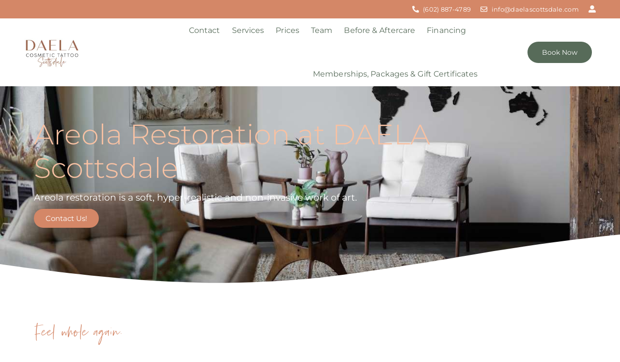

--- FILE ---
content_type: text/html; charset=UTF-8
request_url: https://www.daelacosmetictattoo.com/scottsdale/services/areola-restoration/
body_size: 64905
content:
<!DOCTYPE html><html lang="en-US" prefix="og: https://ogp.me/ns#"><head ><script>
document.addEventListener('DOMContentLoaded', function() {
    jQuery(function($) {
        var mywindow = $(window);
        var mypos = mywindow.scrollTop();
        let scrolling = false; /* For throttling scroll event */
        window.addEventListener('scroll', function() {
            scrolling = true;
        });
        setInterval(() => {
            if (scrolling) {
                scrolling = false;
                if (mypos > 40) {
                    if (mywindow.scrollTop() > mypos) {
                        $('#sticky-headers').addClass('headerup');
                    } else {
                        $('#sticky-headers').removeClass('headerup');
                    }
                }
                mypos = mywindow.scrollTop();
            }
        }, 100);
    });
});
</script><!-- Google Tag Manager -->
<script>(function(w,d,s,l,i){w[l]=w[l]||[];w[l].push({'gtm.start':
new Date().getTime(),event:'gtm.js'});var f=d.getElementsByTagName(s)[0],
j=d.createElement(s),dl=l!='dataLayer'?'&l='+l:'';j.async=true;j.src=
'https://www.googletagmanager.com/gtm.js?id='+i+dl;f.parentNode.insertBefore(j,f);
})(window,document,'script','dataLayer','GTM-N3CXLXG');</script>
<!-- End Google Tag Manager -->

	<meta charset="UTF-8" />
<script type="text/javascript">
/* <![CDATA[ */
var gform;gform||(document.addEventListener("gform_main_scripts_loaded",function(){gform.scriptsLoaded=!0}),document.addEventListener("gform/theme/scripts_loaded",function(){gform.themeScriptsLoaded=!0}),window.addEventListener("DOMContentLoaded",function(){gform.domLoaded=!0}),gform={domLoaded:!1,scriptsLoaded:!1,themeScriptsLoaded:!1,isFormEditor:()=>"function"==typeof InitializeEditor,callIfLoaded:function(o){return!(!gform.domLoaded||!gform.scriptsLoaded||!gform.themeScriptsLoaded&&!gform.isFormEditor()||(gform.isFormEditor()&&console.warn("The use of gform.initializeOnLoaded() is deprecated in the form editor context and will be removed in Gravity Forms 3.1."),o(),0))},initializeOnLoaded:function(o){gform.callIfLoaded(o)||(document.addEventListener("gform_main_scripts_loaded",()=>{gform.scriptsLoaded=!0,gform.callIfLoaded(o)}),document.addEventListener("gform/theme/scripts_loaded",()=>{gform.themeScriptsLoaded=!0,gform.callIfLoaded(o)}),window.addEventListener("DOMContentLoaded",()=>{gform.domLoaded=!0,gform.callIfLoaded(o)}))},hooks:{action:{},filter:{}},addAction:function(o,r,e,t){gform.addHook("action",o,r,e,t)},addFilter:function(o,r,e,t){gform.addHook("filter",o,r,e,t)},doAction:function(o){gform.doHook("action",o,arguments)},applyFilters:function(o){return gform.doHook("filter",o,arguments)},removeAction:function(o,r){gform.removeHook("action",o,r)},removeFilter:function(o,r,e){gform.removeHook("filter",o,r,e)},addHook:function(o,r,e,t,n){null==gform.hooks[o][r]&&(gform.hooks[o][r]=[]);var d=gform.hooks[o][r];null==n&&(n=r+"_"+d.length),gform.hooks[o][r].push({tag:n,callable:e,priority:t=null==t?10:t})},doHook:function(r,o,e){var t;if(e=Array.prototype.slice.call(e,1),null!=gform.hooks[r][o]&&((o=gform.hooks[r][o]).sort(function(o,r){return o.priority-r.priority}),o.forEach(function(o){"function"!=typeof(t=o.callable)&&(t=window[t]),"action"==r?t.apply(null,e):e[0]=t.apply(null,e)})),"filter"==r)return e[0]},removeHook:function(o,r,t,n){var e;null!=gform.hooks[o][r]&&(e=(e=gform.hooks[o][r]).filter(function(o,r,e){return!!(null!=n&&n!=o.tag||null!=t&&t!=o.priority)}),gform.hooks[o][r]=e)}});
/* ]]> */
</script>

	<meta name="viewport" content="width=device-width, initial-scale=1" />
	<script data-cfasync="false" data-no-defer="1" data-no-minify="1" data-no-optimize="1">var ewww_webp_supported=!1;function check_webp_feature(A,e){var w;e=void 0!==e?e:function(){},ewww_webp_supported?e(ewww_webp_supported):((w=new Image).onload=function(){ewww_webp_supported=0<w.width&&0<w.height,e&&e(ewww_webp_supported)},w.onerror=function(){e&&e(!1)},w.src="data:image/webp;base64,"+{alpha:"UklGRkoAAABXRUJQVlA4WAoAAAAQAAAAAAAAAAAAQUxQSAwAAAARBxAR/Q9ERP8DAABWUDggGAAAABQBAJ0BKgEAAQAAAP4AAA3AAP7mtQAAAA=="}[A])}check_webp_feature("alpha");</script><script data-cfasync="false" data-no-defer="1" data-no-minify="1" data-no-optimize="1">var Arrive=function(c,w){"use strict";if(c.MutationObserver&&"undefined"!=typeof HTMLElement){var r,a=0,u=(r=HTMLElement.prototype.matches||HTMLElement.prototype.webkitMatchesSelector||HTMLElement.prototype.mozMatchesSelector||HTMLElement.prototype.msMatchesSelector,{matchesSelector:function(e,t){return e instanceof HTMLElement&&r.call(e,t)},addMethod:function(e,t,r){var a=e[t];e[t]=function(){return r.length==arguments.length?r.apply(this,arguments):"function"==typeof a?a.apply(this,arguments):void 0}},callCallbacks:function(e,t){t&&t.options.onceOnly&&1==t.firedElems.length&&(e=[e[0]]);for(var r,a=0;r=e[a];a++)r&&r.callback&&r.callback.call(r.elem,r.elem);t&&t.options.onceOnly&&1==t.firedElems.length&&t.me.unbindEventWithSelectorAndCallback.call(t.target,t.selector,t.callback)},checkChildNodesRecursively:function(e,t,r,a){for(var i,n=0;i=e[n];n++)r(i,t,a)&&a.push({callback:t.callback,elem:i}),0<i.childNodes.length&&u.checkChildNodesRecursively(i.childNodes,t,r,a)},mergeArrays:function(e,t){var r,a={};for(r in e)e.hasOwnProperty(r)&&(a[r]=e[r]);for(r in t)t.hasOwnProperty(r)&&(a[r]=t[r]);return a},toElementsArray:function(e){return e=void 0!==e&&("number"!=typeof e.length||e===c)?[e]:e}}),e=(l.prototype.addEvent=function(e,t,r,a){a={target:e,selector:t,options:r,callback:a,firedElems:[]};return this._beforeAdding&&this._beforeAdding(a),this._eventsBucket.push(a),a},l.prototype.removeEvent=function(e){for(var t,r=this._eventsBucket.length-1;t=this._eventsBucket[r];r--)e(t)&&(this._beforeRemoving&&this._beforeRemoving(t),(t=this._eventsBucket.splice(r,1))&&t.length&&(t[0].callback=null))},l.prototype.beforeAdding=function(e){this._beforeAdding=e},l.prototype.beforeRemoving=function(e){this._beforeRemoving=e},l),t=function(i,n){var o=new e,l=this,s={fireOnAttributesModification:!1};return o.beforeAdding(function(t){var e=t.target;e!==c.document&&e!==c||(e=document.getElementsByTagName("html")[0]);var r=new MutationObserver(function(e){n.call(this,e,t)}),a=i(t.options);r.observe(e,a),t.observer=r,t.me=l}),o.beforeRemoving(function(e){e.observer.disconnect()}),this.bindEvent=function(e,t,r){t=u.mergeArrays(s,t);for(var a=u.toElementsArray(this),i=0;i<a.length;i++)o.addEvent(a[i],e,t,r)},this.unbindEvent=function(){var r=u.toElementsArray(this);o.removeEvent(function(e){for(var t=0;t<r.length;t++)if(this===w||e.target===r[t])return!0;return!1})},this.unbindEventWithSelectorOrCallback=function(r){var a=u.toElementsArray(this),i=r,e="function"==typeof r?function(e){for(var t=0;t<a.length;t++)if((this===w||e.target===a[t])&&e.callback===i)return!0;return!1}:function(e){for(var t=0;t<a.length;t++)if((this===w||e.target===a[t])&&e.selector===r)return!0;return!1};o.removeEvent(e)},this.unbindEventWithSelectorAndCallback=function(r,a){var i=u.toElementsArray(this);o.removeEvent(function(e){for(var t=0;t<i.length;t++)if((this===w||e.target===i[t])&&e.selector===r&&e.callback===a)return!0;return!1})},this},i=new function(){var s={fireOnAttributesModification:!1,onceOnly:!1,existing:!1};function n(e,t,r){return!(!u.matchesSelector(e,t.selector)||(e._id===w&&(e._id=a++),-1!=t.firedElems.indexOf(e._id)))&&(t.firedElems.push(e._id),!0)}var c=(i=new t(function(e){var t={attributes:!1,childList:!0,subtree:!0};return e.fireOnAttributesModification&&(t.attributes=!0),t},function(e,i){e.forEach(function(e){var t=e.addedNodes,r=e.target,a=[];null!==t&&0<t.length?u.checkChildNodesRecursively(t,i,n,a):"attributes"===e.type&&n(r,i)&&a.push({callback:i.callback,elem:r}),u.callCallbacks(a,i)})})).bindEvent;return i.bindEvent=function(e,t,r){t=void 0===r?(r=t,s):u.mergeArrays(s,t);var a=u.toElementsArray(this);if(t.existing){for(var i=[],n=0;n<a.length;n++)for(var o=a[n].querySelectorAll(e),l=0;l<o.length;l++)i.push({callback:r,elem:o[l]});if(t.onceOnly&&i.length)return r.call(i[0].elem,i[0].elem);setTimeout(u.callCallbacks,1,i)}c.call(this,e,t,r)},i},o=new function(){var a={};function i(e,t){return u.matchesSelector(e,t.selector)}var n=(o=new t(function(){return{childList:!0,subtree:!0}},function(e,r){e.forEach(function(e){var t=e.removedNodes,e=[];null!==t&&0<t.length&&u.checkChildNodesRecursively(t,r,i,e),u.callCallbacks(e,r)})})).bindEvent;return o.bindEvent=function(e,t,r){t=void 0===r?(r=t,a):u.mergeArrays(a,t),n.call(this,e,t,r)},o};d(HTMLElement.prototype),d(NodeList.prototype),d(HTMLCollection.prototype),d(HTMLDocument.prototype),d(Window.prototype);var n={};return s(i,n,"unbindAllArrive"),s(o,n,"unbindAllLeave"),n}function l(){this._eventsBucket=[],this._beforeAdding=null,this._beforeRemoving=null}function s(e,t,r){u.addMethod(t,r,e.unbindEvent),u.addMethod(t,r,e.unbindEventWithSelectorOrCallback),u.addMethod(t,r,e.unbindEventWithSelectorAndCallback)}function d(e){e.arrive=i.bindEvent,s(i,e,"unbindArrive"),e.leave=o.bindEvent,s(o,e,"unbindLeave")}}(window,void 0),ewww_webp_supported=!1;function check_webp_feature(e,t){var r;ewww_webp_supported?t(ewww_webp_supported):((r=new Image).onload=function(){ewww_webp_supported=0<r.width&&0<r.height,t(ewww_webp_supported)},r.onerror=function(){t(!1)},r.src="data:image/webp;base64,"+{alpha:"UklGRkoAAABXRUJQVlA4WAoAAAAQAAAAAAAAAAAAQUxQSAwAAAARBxAR/Q9ERP8DAABWUDggGAAAABQBAJ0BKgEAAQAAAP4AAA3AAP7mtQAAAA==",animation:"UklGRlIAAABXRUJQVlA4WAoAAAASAAAAAAAAAAAAQU5JTQYAAAD/////AABBTk1GJgAAAAAAAAAAAAAAAAAAAGQAAABWUDhMDQAAAC8AAAAQBxAREYiI/gcA"}[e])}function ewwwLoadImages(e){if(e){for(var t=document.querySelectorAll(".batch-image img, .image-wrapper a, .ngg-pro-masonry-item a, .ngg-galleria-offscreen-seo-wrapper a"),r=0,a=t.length;r<a;r++)ewwwAttr(t[r],"data-src",t[r].getAttribute("data-webp")),ewwwAttr(t[r],"data-thumbnail",t[r].getAttribute("data-webp-thumbnail"));for(var i=document.querySelectorAll("div.woocommerce-product-gallery__image"),r=0,a=i.length;r<a;r++)ewwwAttr(i[r],"data-thumb",i[r].getAttribute("data-webp-thumb"))}for(var n=document.querySelectorAll("video"),r=0,a=n.length;r<a;r++)ewwwAttr(n[r],"poster",e?n[r].getAttribute("data-poster-webp"):n[r].getAttribute("data-poster-image"));for(var o,l=document.querySelectorAll("img.ewww_webp_lazy_load"),r=0,a=l.length;r<a;r++)e&&(ewwwAttr(l[r],"data-lazy-srcset",l[r].getAttribute("data-lazy-srcset-webp")),ewwwAttr(l[r],"data-srcset",l[r].getAttribute("data-srcset-webp")),ewwwAttr(l[r],"data-lazy-src",l[r].getAttribute("data-lazy-src-webp")),ewwwAttr(l[r],"data-src",l[r].getAttribute("data-src-webp")),ewwwAttr(l[r],"data-orig-file",l[r].getAttribute("data-webp-orig-file")),ewwwAttr(l[r],"data-medium-file",l[r].getAttribute("data-webp-medium-file")),ewwwAttr(l[r],"data-large-file",l[r].getAttribute("data-webp-large-file")),null!=(o=l[r].getAttribute("srcset"))&&!1!==o&&o.includes("R0lGOD")&&ewwwAttr(l[r],"src",l[r].getAttribute("data-lazy-src-webp"))),l[r].className=l[r].className.replace(/\bewww_webp_lazy_load\b/,"");for(var s=document.querySelectorAll(".ewww_webp"),r=0,a=s.length;r<a;r++)e?(ewwwAttr(s[r],"srcset",s[r].getAttribute("data-srcset-webp")),ewwwAttr(s[r],"src",s[r].getAttribute("data-src-webp")),ewwwAttr(s[r],"data-orig-file",s[r].getAttribute("data-webp-orig-file")),ewwwAttr(s[r],"data-medium-file",s[r].getAttribute("data-webp-medium-file")),ewwwAttr(s[r],"data-large-file",s[r].getAttribute("data-webp-large-file")),ewwwAttr(s[r],"data-large_image",s[r].getAttribute("data-webp-large_image")),ewwwAttr(s[r],"data-src",s[r].getAttribute("data-webp-src"))):(ewwwAttr(s[r],"srcset",s[r].getAttribute("data-srcset-img")),ewwwAttr(s[r],"src",s[r].getAttribute("data-src-img"))),s[r].className=s[r].className.replace(/\bewww_webp\b/,"ewww_webp_loaded");window.jQuery&&jQuery.fn.isotope&&jQuery.fn.imagesLoaded&&(jQuery(".fusion-posts-container-infinite").imagesLoaded(function(){jQuery(".fusion-posts-container-infinite").hasClass("isotope")&&jQuery(".fusion-posts-container-infinite").isotope()}),jQuery(".fusion-portfolio:not(.fusion-recent-works) .fusion-portfolio-wrapper").imagesLoaded(function(){jQuery(".fusion-portfolio:not(.fusion-recent-works) .fusion-portfolio-wrapper").isotope()}))}function ewwwWebPInit(e){ewwwLoadImages(e),ewwwNggLoadGalleries(e),document.arrive(".ewww_webp",function(){ewwwLoadImages(e)}),document.arrive(".ewww_webp_lazy_load",function(){ewwwLoadImages(e)}),document.arrive("videos",function(){ewwwLoadImages(e)}),"loading"==document.readyState?document.addEventListener("DOMContentLoaded",ewwwJSONParserInit):("undefined"!=typeof galleries&&ewwwNggParseGalleries(e),ewwwWooParseVariations(e))}function ewwwAttr(e,t,r){null!=r&&!1!==r&&e.setAttribute(t,r)}function ewwwJSONParserInit(){"undefined"!=typeof galleries&&check_webp_feature("alpha",ewwwNggParseGalleries),check_webp_feature("alpha",ewwwWooParseVariations)}function ewwwWooParseVariations(e){if(e)for(var t=document.querySelectorAll("form.variations_form"),r=0,a=t.length;r<a;r++){var i=t[r].getAttribute("data-product_variations"),n=!1;try{for(var o in i=JSON.parse(i))void 0!==i[o]&&void 0!==i[o].image&&(void 0!==i[o].image.src_webp&&(i[o].image.src=i[o].image.src_webp,n=!0),void 0!==i[o].image.srcset_webp&&(i[o].image.srcset=i[o].image.srcset_webp,n=!0),void 0!==i[o].image.full_src_webp&&(i[o].image.full_src=i[o].image.full_src_webp,n=!0),void 0!==i[o].image.gallery_thumbnail_src_webp&&(i[o].image.gallery_thumbnail_src=i[o].image.gallery_thumbnail_src_webp,n=!0),void 0!==i[o].image.thumb_src_webp&&(i[o].image.thumb_src=i[o].image.thumb_src_webp,n=!0));n&&ewwwAttr(t[r],"data-product_variations",JSON.stringify(i))}catch(e){}}}function ewwwNggParseGalleries(e){if(e)for(var t in galleries){var r=galleries[t];galleries[t].images_list=ewwwNggParseImageList(r.images_list)}}function ewwwNggLoadGalleries(e){e&&document.addEventListener("ngg.galleria.themeadded",function(e,t){window.ngg_galleria._create_backup=window.ngg_galleria.create,window.ngg_galleria.create=function(e,t){var r=$(e).data("id");return galleries["gallery_"+r].images_list=ewwwNggParseImageList(galleries["gallery_"+r].images_list),window.ngg_galleria._create_backup(e,t)}})}function ewwwNggParseImageList(e){for(var t in e){var r=e[t];if(void 0!==r["image-webp"]&&(e[t].image=r["image-webp"],delete e[t]["image-webp"]),void 0!==r["thumb-webp"]&&(e[t].thumb=r["thumb-webp"],delete e[t]["thumb-webp"]),void 0!==r.full_image_webp&&(e[t].full_image=r.full_image_webp,delete e[t].full_image_webp),void 0!==r.srcsets)for(var a in r.srcsets)nggSrcset=r.srcsets[a],void 0!==r.srcsets[a+"-webp"]&&(e[t].srcsets[a]=r.srcsets[a+"-webp"],delete e[t].srcsets[a+"-webp"]);if(void 0!==r.full_srcsets)for(var i in r.full_srcsets)nggFSrcset=r.full_srcsets[i],void 0!==r.full_srcsets[i+"-webp"]&&(e[t].full_srcsets[i]=r.full_srcsets[i+"-webp"],delete e[t].full_srcsets[i+"-webp"])}return e}check_webp_feature("alpha",ewwwWebPInit);</script>
<!-- Search Engine Optimization by Rank Math - https://rankmath.com/ -->
<title>Areola Restoration Tattoo In Scottsdale | DAELA Cosmetic Tattoo</title>
<style>.flying-press-lazy-bg{background-image:none!important;}</style>
<link rel='preload' href='https://www.daelacosmetictattoo.com/scottsdale/wp-content/uploads/sites/2/2023/03/Group-33.png' as='image' fetchpriority='high' />
<link rel='preload' href='https://www.daelacosmetictattoo.com/scottsdale/wp-content/uploads/sites/2/2022/08/bg-image2.jpg' as='image' fetchpriority='high' />
<link rel='preload' href='https://www.daelacosmetictattoo.com/scottsdale/wp-content/uploads/sites/2/elementor/google-fonts/fonts/montserrat-jtusjig1_i6t8kchkm459wlhyw.woff2' as='font' type='font/woff2' fetchpriority='high' crossorigin='anonymous'><link rel='preload' href='https://www.daelacosmetictattoo.com/wp-content/uploads/sites/2/2022/12/silver_south_script_alt-webfont-1.woff2' as='font' type='font/woff2' fetchpriority='high' crossorigin='anonymous'><link rel='preload' href='https://www.daelacosmetictattoo.com/scottsdale/wp-content/uploads/sites/2/elementor/google-fonts/fonts/montserrat-jtuqjig1_i6t8kchkm459wxrys7m.woff2' as='font' type='font/woff2' fetchpriority='high' crossorigin='anonymous'><link rel='preload' href='https://www.daelacosmetictattoo.com/wp-content/plugins/elementor/assets/lib/font-awesome/webfonts/fa-solid-900.woff2' as='font' type='font/woff2' fetchpriority='high' crossorigin='anonymous'><link rel='preload' href='https://www.daelacosmetictattoo.com/wp-content/uploads/sites/2/2022/12/silver_south_script_alt-webfont.woff' as='font' type='font/woff' fetchpriority='high' crossorigin='anonymous'><link rel='preload' href='https://www.daelacosmetictattoo.com/wp-content/plugins/elementor/assets/lib/font-awesome/webfonts/fa-solid-900.woff' as='font' type='font/woff' fetchpriority='high' crossorigin='anonymous'>
<meta name="description" content="Areola restoration is a 3D tattoo procedure to replicate the areola and nipple. This technique is for anyone who may have had mastectomy, total loss, irregularity or inconsistency in their areola and nipples after any type of breast reconstructive surgery or augmentation."/>
<meta name="robots" content="follow, index, max-snippet:-1, max-video-preview:-1, max-image-preview:large"/>
<link rel="canonical" href="https://www.daelacosmetictattoo.com/scottsdale/services/areola-restoration/" />
<meta property="og:locale" content="en_US" />
<meta property="og:type" content="article" />
<meta property="og:title" content="Areola Restoration Tattoo In Scottsdale | DAELA Cosmetic Tattoo" />
<meta property="og:description" content="Areola restoration is a 3D tattoo procedure to replicate the areola and nipple. This technique is for anyone who may have had mastectomy, total loss, irregularity or inconsistency in their areola and nipples after any type of breast reconstructive surgery or augmentation." />
<meta property="og:url" content="https://www.daelacosmetictattoo.com/scottsdale/services/areola-restoration/" />
<meta property="og:site_name" content="Daela Cosmetic Tattoo Scottsdale" />
<meta property="article:publisher" content="https://www.facebook.com/daelascottsdale/" />
<meta property="og:updated_time" content="2025-12-01T08:11:59-07:00" />
<meta property="og:image" content="https://www.daelacosmetictattoo.com/scottsdale/wp-content/uploads/sites/2/2024/10/Areola-Restoration-Katy-1.jpeg" />
<meta property="og:image:secure_url" content="https://www.daelacosmetictattoo.com/scottsdale/wp-content/uploads/sites/2/2024/10/Areola-Restoration-Katy-1.jpeg" />
<meta property="og:image:width" content="1284" />
<meta property="og:image:height" content="1373" />
<meta property="og:image:alt" content="Areola Restoration Tattoo in Scottsdale at DAELA Cosmetic Tattoo" />
<meta property="og:image:type" content="image/jpeg" />
<meta name="twitter:card" content="summary_large_image" />
<meta name="twitter:title" content="Areola Restoration Tattoo In Scottsdale | DAELA Cosmetic Tattoo" />
<meta name="twitter:description" content="Areola restoration is a 3D tattoo procedure to replicate the areola and nipple. This technique is for anyone who may have had mastectomy, total loss, irregularity or inconsistency in their areola and nipples after any type of breast reconstructive surgery or augmentation." />
<meta name="twitter:image" content="https://www.daelacosmetictattoo.com/scottsdale/wp-content/uploads/sites/2/2024/10/Areola-Restoration-Katy-1.jpeg" />
<script type="application/ld+json" class="rank-math-schema">{"@context":"https://schema.org","@graph":[{"@type":"Place","@id":"https://www.daelacosmetictattoo.com/scottsdale/#place","address":{"@type":"PostalAddress","streetAddress":"4727 E. Cactus Road, Ste. 100, Studio 21","addressLocality":"Phoenix","addressRegion":"AZ","postalCode":"85032","addressCountry":"United States"}},{"@type":"Organization","@id":"https://www.daelacosmetictattoo.com/scottsdale/#organization","name":"Daela Cosmetic Tattoo Scottsdale","url":"https://www.daelacosmetictattoo.com/scottsdale","sameAs":["https://www.facebook.com/daelascottsdale/","https://www.instagram.com/daelascottsdale/","https://www.youtube.com/@daelascottsdale"],"email":"info@daelascottsdale.com","address":{"@type":"PostalAddress","streetAddress":"4727 E. Cactus Road, Ste. 100, Studio 21","addressLocality":"Phoenix","addressRegion":"AZ","postalCode":"85032","addressCountry":"United States"},"logo":{"@type":"ImageObject","@id":"https://www.daelacosmetictattoo.com/scottsdale/#logo","url":"https://www.daelacosmetictattoo.com/scottsdale/wp-content/uploads/sites/2/2022/07/DAELAScottsdaleLogo.jpg","contentUrl":"https://www.daelacosmetictattoo.com/scottsdale/wp-content/uploads/sites/2/2022/07/DAELAScottsdaleLogo.jpg","caption":"Daela Cosmetic Tattoo Scottsdale","inLanguage":"en-US","width":"399","height":"215"},"contactPoint":[{"@type":"ContactPoint","telephone":"+1-602-809-9405","contactType":"customer support"}],"location":{"@id":"https://www.daelacosmetictattoo.com/scottsdale/#place"}},{"@type":"WebSite","@id":"https://www.daelacosmetictattoo.com/scottsdale/#website","url":"https://www.daelacosmetictattoo.com/scottsdale","name":"Daela Cosmetic Tattoo Scottsdale","alternateName":"Daela","publisher":{"@id":"https://www.daelacosmetictattoo.com/scottsdale/#organization"},"inLanguage":"en-US"},{"@type":"ImageObject","@id":"https://www.daelacosmetictattoo.com/scottsdale/wp-content/uploads/sites/2/2024/10/Areola-Restoration-Katy-1.jpeg","url":"https://www.daelacosmetictattoo.com/scottsdale/wp-content/uploads/sites/2/2024/10/Areola-Restoration-Katy-1.jpeg","width":"1284","height":"1373","caption":"Areola Restoration Tattoo in Scottsdale at DAELA Cosmetic Tattoo","inLanguage":"en-US"},{"@type":"BreadcrumbList","@id":"https://www.daelacosmetictattoo.com/scottsdale/services/areola-restoration/#breadcrumb","itemListElement":[{"@type":"ListItem","position":"1","item":{"@id":"https://www.daelacosmetictattoo.com/scottsdale","name":"Home"}},{"@type":"ListItem","position":"2","item":{"@id":"https://www.daelacosmetictattoo.com/scottsdale/services/","name":"Services"}},{"@type":"ListItem","position":"3","item":{"@id":"https://www.daelacosmetictattoo.com/scottsdale/services/areola-restoration/","name":"Areola Restoration"}}]},{"@type":"WebPage","@id":"https://www.daelacosmetictattoo.com/scottsdale/services/areola-restoration/#webpage","url":"https://www.daelacosmetictattoo.com/scottsdale/services/areola-restoration/","name":"Areola Restoration Tattoo In Scottsdale | DAELA Cosmetic Tattoo","datePublished":"2022-08-26T22:03:08-07:00","dateModified":"2025-12-01T08:11:59-07:00","isPartOf":{"@id":"https://www.daelacosmetictattoo.com/scottsdale/#website"},"primaryImageOfPage":{"@id":"https://www.daelacosmetictattoo.com/scottsdale/wp-content/uploads/sites/2/2024/10/Areola-Restoration-Katy-1.jpeg"},"inLanguage":"en-US","breadcrumb":{"@id":"https://www.daelacosmetictattoo.com/scottsdale/services/areola-restoration/#breadcrumb"}},{"@type":"Service","name":"Areola Restoration Tattoo In Scottsdale | DAELA Cosmetic Tattoo","description":"Areola restoration is a 3D tattoo procedure to replicate the areola and nipple. This technique is for anyone who may have had mastectomy, total loss, irregularity or inconsistency in their areola and nipples after any type of breast reconstructive surgery or augmentation.","serviceType":"Areola Restoration Tattoo","offers":{"@type":"Offer","price":"885","priceCurrency":"USD","availability":"InStock"},"image":{"@id":"https://www.daelacosmetictattoo.com/scottsdale/wp-content/uploads/sites/2/2024/10/Areola-Restoration-Katy-1.jpeg"},"@id":"https://www.daelacosmetictattoo.com/scottsdale/services/areola-restoration/#schema-116058","mainEntityOfPage":{"@id":"https://www.daelacosmetictattoo.com/scottsdale/services/areola-restoration/#webpage"}}]}</script>
<!-- /Rank Math WordPress SEO plugin -->

<script type='application/javascript'  id='pys-version-script'>console.log('PixelYourSite Free version 11.1.4.2');</script>
<link rel="alternate" type="application/rss+xml" title="Daela Cosmetic Tattoo Scottsdale &raquo; Feed" href="https://www.daelacosmetictattoo.com/scottsdale/feed/" />
<link rel="alternate" title="oEmbed (JSON)" type="application/json+oembed" href="https://www.daelacosmetictattoo.com/scottsdale/wp-json/oembed/1.0/embed?url=https%3A%2F%2Fwww.daelacosmetictattoo.com%2Fscottsdale%2Fservices%2Fareola-restoration%2F" />
<link rel="alternate" title="oEmbed (XML)" type="text/xml+oembed" href="https://www.daelacosmetictattoo.com/scottsdale/wp-json/oembed/1.0/embed?url=https%3A%2F%2Fwww.daelacosmetictattoo.com%2Fscottsdale%2Fservices%2Fareola-restoration%2F&#038;format=xml" />
<style id='wp-img-auto-sizes-contain-inline-css' type='text/css'>img:is([sizes=auto i],[sizes^="auto," i]){contain-intrinsic-size:3000px 1500px}
/*# sourceURL=wp-img-auto-sizes-contain-inline-css */</style>
<link rel='stylesheet' id='jupiterx-child-css' href='https://www.daelacosmetictattoo.com/scottsdale/wp-content/cache/flying-press/b922e8c75944.style.css' type='text/css' media='all' />
<style id='wp-emoji-styles-inline-css' type='text/css'>img.wp-smiley, img.emoji {
		display: inline !important;
		border: none !important;
		box-shadow: none !important;
		height: 1em !important;
		width: 1em !important;
		margin: 0 0.07em !important;
		vertical-align: -0.1em !important;
		background: none !important;
		padding: 0 !important;
	}
/*# sourceURL=wp-emoji-styles-inline-css */</style>
<style id='classic-theme-styles-inline-css' type='text/css'>/*! This file is auto-generated */
.wp-block-button__link{color:#fff;background-color:#32373c;border-radius:9999px;box-shadow:none;text-decoration:none;padding:calc(.667em + 2px) calc(1.333em + 2px);font-size:1.125em}.wp-block-file__button{background:#32373c;color:#fff;text-decoration:none}
/*# sourceURL=/wp-includes/css/classic-themes.min.css */</style>
<link rel='stylesheet' id='jet-engine-frontend-css' href='https://www.daelacosmetictattoo.com/scottsdale/wp-content/cache/flying-press/58b18d6e7532.frontend.css' type='text/css' media='all' />
<style id='global-styles-inline-css' type='text/css'>:root{--wp--preset--aspect-ratio--square: 1;--wp--preset--aspect-ratio--4-3: 4/3;--wp--preset--aspect-ratio--3-4: 3/4;--wp--preset--aspect-ratio--3-2: 3/2;--wp--preset--aspect-ratio--2-3: 2/3;--wp--preset--aspect-ratio--16-9: 16/9;--wp--preset--aspect-ratio--9-16: 9/16;--wp--preset--color--black: #000000;--wp--preset--color--cyan-bluish-gray: #abb8c3;--wp--preset--color--white: #ffffff;--wp--preset--color--pale-pink: #f78da7;--wp--preset--color--vivid-red: #cf2e2e;--wp--preset--color--luminous-vivid-orange: #ff6900;--wp--preset--color--luminous-vivid-amber: #fcb900;--wp--preset--color--light-green-cyan: #7bdcb5;--wp--preset--color--vivid-green-cyan: #00d084;--wp--preset--color--pale-cyan-blue: #8ed1fc;--wp--preset--color--vivid-cyan-blue: #0693e3;--wp--preset--color--vivid-purple: #9b51e0;--wp--preset--gradient--vivid-cyan-blue-to-vivid-purple: linear-gradient(135deg,rgb(6,147,227) 0%,rgb(155,81,224) 100%);--wp--preset--gradient--light-green-cyan-to-vivid-green-cyan: linear-gradient(135deg,rgb(122,220,180) 0%,rgb(0,208,130) 100%);--wp--preset--gradient--luminous-vivid-amber-to-luminous-vivid-orange: linear-gradient(135deg,rgb(252,185,0) 0%,rgb(255,105,0) 100%);--wp--preset--gradient--luminous-vivid-orange-to-vivid-red: linear-gradient(135deg,rgb(255,105,0) 0%,rgb(207,46,46) 100%);--wp--preset--gradient--very-light-gray-to-cyan-bluish-gray: linear-gradient(135deg,rgb(238,238,238) 0%,rgb(169,184,195) 100%);--wp--preset--gradient--cool-to-warm-spectrum: linear-gradient(135deg,rgb(74,234,220) 0%,rgb(151,120,209) 20%,rgb(207,42,186) 40%,rgb(238,44,130) 60%,rgb(251,105,98) 80%,rgb(254,248,76) 100%);--wp--preset--gradient--blush-light-purple: linear-gradient(135deg,rgb(255,206,236) 0%,rgb(152,150,240) 100%);--wp--preset--gradient--blush-bordeaux: linear-gradient(135deg,rgb(254,205,165) 0%,rgb(254,45,45) 50%,rgb(107,0,62) 100%);--wp--preset--gradient--luminous-dusk: linear-gradient(135deg,rgb(255,203,112) 0%,rgb(199,81,192) 50%,rgb(65,88,208) 100%);--wp--preset--gradient--pale-ocean: linear-gradient(135deg,rgb(255,245,203) 0%,rgb(182,227,212) 50%,rgb(51,167,181) 100%);--wp--preset--gradient--electric-grass: linear-gradient(135deg,rgb(202,248,128) 0%,rgb(113,206,126) 100%);--wp--preset--gradient--midnight: linear-gradient(135deg,rgb(2,3,129) 0%,rgb(40,116,252) 100%);--wp--preset--font-size--small: 13px;--wp--preset--font-size--medium: 20px;--wp--preset--font-size--large: 36px;--wp--preset--font-size--x-large: 42px;--wp--preset--spacing--20: 0.44rem;--wp--preset--spacing--30: 0.67rem;--wp--preset--spacing--40: 1rem;--wp--preset--spacing--50: 1.5rem;--wp--preset--spacing--60: 2.25rem;--wp--preset--spacing--70: 3.38rem;--wp--preset--spacing--80: 5.06rem;--wp--preset--shadow--natural: 6px 6px 9px rgba(0, 0, 0, 0.2);--wp--preset--shadow--deep: 12px 12px 50px rgba(0, 0, 0, 0.4);--wp--preset--shadow--sharp: 6px 6px 0px rgba(0, 0, 0, 0.2);--wp--preset--shadow--outlined: 6px 6px 0px -3px rgb(255, 255, 255), 6px 6px rgb(0, 0, 0);--wp--preset--shadow--crisp: 6px 6px 0px rgb(0, 0, 0);}:where(.is-layout-flex){gap: 0.5em;}:where(.is-layout-grid){gap: 0.5em;}body .is-layout-flex{display: flex;}.is-layout-flex{flex-wrap: wrap;align-items: center;}.is-layout-flex > :is(*, div){margin: 0;}body .is-layout-grid{display: grid;}.is-layout-grid > :is(*, div){margin: 0;}:where(.wp-block-columns.is-layout-flex){gap: 2em;}:where(.wp-block-columns.is-layout-grid){gap: 2em;}:where(.wp-block-post-template.is-layout-flex){gap: 1.25em;}:where(.wp-block-post-template.is-layout-grid){gap: 1.25em;}.has-black-color{color: var(--wp--preset--color--black) !important;}.has-cyan-bluish-gray-color{color: var(--wp--preset--color--cyan-bluish-gray) !important;}.has-white-color{color: var(--wp--preset--color--white) !important;}.has-pale-pink-color{color: var(--wp--preset--color--pale-pink) !important;}.has-vivid-red-color{color: var(--wp--preset--color--vivid-red) !important;}.has-luminous-vivid-orange-color{color: var(--wp--preset--color--luminous-vivid-orange) !important;}.has-luminous-vivid-amber-color{color: var(--wp--preset--color--luminous-vivid-amber) !important;}.has-light-green-cyan-color{color: var(--wp--preset--color--light-green-cyan) !important;}.has-vivid-green-cyan-color{color: var(--wp--preset--color--vivid-green-cyan) !important;}.has-pale-cyan-blue-color{color: var(--wp--preset--color--pale-cyan-blue) !important;}.has-vivid-cyan-blue-color{color: var(--wp--preset--color--vivid-cyan-blue) !important;}.has-vivid-purple-color{color: var(--wp--preset--color--vivid-purple) !important;}.has-black-background-color{background-color: var(--wp--preset--color--black) !important;}.has-cyan-bluish-gray-background-color{background-color: var(--wp--preset--color--cyan-bluish-gray) !important;}.has-white-background-color{background-color: var(--wp--preset--color--white) !important;}.has-pale-pink-background-color{background-color: var(--wp--preset--color--pale-pink) !important;}.has-vivid-red-background-color{background-color: var(--wp--preset--color--vivid-red) !important;}.has-luminous-vivid-orange-background-color{background-color: var(--wp--preset--color--luminous-vivid-orange) !important;}.has-luminous-vivid-amber-background-color{background-color: var(--wp--preset--color--luminous-vivid-amber) !important;}.has-light-green-cyan-background-color{background-color: var(--wp--preset--color--light-green-cyan) !important;}.has-vivid-green-cyan-background-color{background-color: var(--wp--preset--color--vivid-green-cyan) !important;}.has-pale-cyan-blue-background-color{background-color: var(--wp--preset--color--pale-cyan-blue) !important;}.has-vivid-cyan-blue-background-color{background-color: var(--wp--preset--color--vivid-cyan-blue) !important;}.has-vivid-purple-background-color{background-color: var(--wp--preset--color--vivid-purple) !important;}.has-black-border-color{border-color: var(--wp--preset--color--black) !important;}.has-cyan-bluish-gray-border-color{border-color: var(--wp--preset--color--cyan-bluish-gray) !important;}.has-white-border-color{border-color: var(--wp--preset--color--white) !important;}.has-pale-pink-border-color{border-color: var(--wp--preset--color--pale-pink) !important;}.has-vivid-red-border-color{border-color: var(--wp--preset--color--vivid-red) !important;}.has-luminous-vivid-orange-border-color{border-color: var(--wp--preset--color--luminous-vivid-orange) !important;}.has-luminous-vivid-amber-border-color{border-color: var(--wp--preset--color--luminous-vivid-amber) !important;}.has-light-green-cyan-border-color{border-color: var(--wp--preset--color--light-green-cyan) !important;}.has-vivid-green-cyan-border-color{border-color: var(--wp--preset--color--vivid-green-cyan) !important;}.has-pale-cyan-blue-border-color{border-color: var(--wp--preset--color--pale-cyan-blue) !important;}.has-vivid-cyan-blue-border-color{border-color: var(--wp--preset--color--vivid-cyan-blue) !important;}.has-vivid-purple-border-color{border-color: var(--wp--preset--color--vivid-purple) !important;}.has-vivid-cyan-blue-to-vivid-purple-gradient-background{background: var(--wp--preset--gradient--vivid-cyan-blue-to-vivid-purple) !important;}.has-light-green-cyan-to-vivid-green-cyan-gradient-background{background: var(--wp--preset--gradient--light-green-cyan-to-vivid-green-cyan) !important;}.has-luminous-vivid-amber-to-luminous-vivid-orange-gradient-background{background: var(--wp--preset--gradient--luminous-vivid-amber-to-luminous-vivid-orange) !important;}.has-luminous-vivid-orange-to-vivid-red-gradient-background{background: var(--wp--preset--gradient--luminous-vivid-orange-to-vivid-red) !important;}.has-very-light-gray-to-cyan-bluish-gray-gradient-background{background: var(--wp--preset--gradient--very-light-gray-to-cyan-bluish-gray) !important;}.has-cool-to-warm-spectrum-gradient-background{background: var(--wp--preset--gradient--cool-to-warm-spectrum) !important;}.has-blush-light-purple-gradient-background{background: var(--wp--preset--gradient--blush-light-purple) !important;}.has-blush-bordeaux-gradient-background{background: var(--wp--preset--gradient--blush-bordeaux) !important;}.has-luminous-dusk-gradient-background{background: var(--wp--preset--gradient--luminous-dusk) !important;}.has-pale-ocean-gradient-background{background: var(--wp--preset--gradient--pale-ocean) !important;}.has-electric-grass-gradient-background{background: var(--wp--preset--gradient--electric-grass) !important;}.has-midnight-gradient-background{background: var(--wp--preset--gradient--midnight) !important;}.has-small-font-size{font-size: var(--wp--preset--font-size--small) !important;}.has-medium-font-size{font-size: var(--wp--preset--font-size--medium) !important;}.has-large-font-size{font-size: var(--wp--preset--font-size--large) !important;}.has-x-large-font-size{font-size: var(--wp--preset--font-size--x-large) !important;}
:where(.wp-block-post-template.is-layout-flex){gap: 1.25em;}:where(.wp-block-post-template.is-layout-grid){gap: 1.25em;}
:where(.wp-block-term-template.is-layout-flex){gap: 1.25em;}:where(.wp-block-term-template.is-layout-grid){gap: 1.25em;}
:where(.wp-block-columns.is-layout-flex){gap: 2em;}:where(.wp-block-columns.is-layout-grid){gap: 2em;}
:root :where(.wp-block-pullquote){font-size: 1.5em;line-height: 1.6;}
/*# sourceURL=global-styles-inline-css */</style>
<style id='age-gate-custom-inline-css' type='text/css'>:root{--ag-background-color: rgba(255,255,255,1);--ag-background-image-position: center center;--ag-background-image-opacity: 1;--ag-form-background: rgba(255,255,255,1);--ag-text-color: #000000;--ag-blur: 5px;}
/*# sourceURL=age-gate-custom-inline-css */</style>
<link rel='stylesheet' id='age-gate-css' href='https://www.daelacosmetictattoo.com/scottsdale/wp-content/cache/flying-press/59347efe4c85.main.css' type='text/css' media='all' />
<style id='age-gate-options-inline-css' type='text/css'>:root{--ag-background-color: rgba(255,255,255,1);--ag-background-image-position: center center;--ag-background-image-opacity: 1;--ag-form-background: rgba(255,255,255,1);--ag-text-color: #000000;--ag-blur: 5px;}
/*# sourceURL=age-gate-options-inline-css */</style>
<link rel='stylesheet' id='dashicons-css' href='https://www.daelacosmetictattoo.com/scottsdale/wp-content/cache/flying-press/6c05185027c3.dashicons.min.css' type='text/css' media='all' />
<link rel='stylesheet' id='jupiterx-popups-animation-css' href='https://www.daelacosmetictattoo.com/scottsdale/wp-content/cache/flying-press/c0be8e53226a.animate.min.css' type='text/css' media='all' />
<link rel='stylesheet' id='jupiterx-css' href='https://www.daelacosmetictattoo.com/scottsdale/wp-content/cache/flying-press/f1067c7e27fc.style.css' type='text/css' media='all' />
<link rel='stylesheet' id='jupiterx-elements-dynamic-styles-css' href='https://www.daelacosmetictattoo.com/scottsdale/wp-content/cache/flying-press/8dea97bbca6f.style.css' type='text/css' media='all' />
<link rel='stylesheet' id='elementor-frontend-css' href='https://www.daelacosmetictattoo.com/scottsdale/wp-content/cache/flying-press/c4cab6ce02bf.frontend.min.css' type='text/css' media='all' />
<style id='elementor-frontend-inline-css' type='text/css'>.elementor-kit-12{--e-global-color-primary:#576B59;--e-global-color-secondary:#D48767;--e-global-color-text:#272725;--e-global-color-accent:#F7C1A3;--e-global-color-50d8c16:#E1ECE2;--e-global-color-df370c8:#576B59;--e-global-color-4fa1978:#576B59;--e-global-color-f36eea5:#F7C1A3;--e-global-color-fe791d8:#F7C1A3;--e-global-color-eb145dc:#FFFFFF;--e-global-color-84f2e71:#E1ECE2;--e-global-color-dd05e43:#FDF8F5;--e-global-color-5396bdb:#FFFFFF00;--e-global-color-42c0dcd:#1C1C1C;--e-global-color-26ea5c2:#FCFCFC;--e-global-typography-primary-font-family:"Montserrat";--e-global-typography-primary-font-size:2rem;--e-global-typography-primary-font-weight:600;--e-global-typography-secondary-font-family:"Silver South";--e-global-typography-secondary-font-size:1.5rem;--e-global-typography-secondary-font-weight:400;--e-global-typography-secondary-letter-spacing:0.5px;--e-global-typography-secondary-word-spacing:0.1em;--e-global-typography-text-font-family:"Montserrat";--e-global-typography-text-font-size:1.2rem;--e-global-typography-text-font-weight:400;--e-global-typography-accent-font-family:"Silver South";--e-global-typography-accent-font-size:1.25px;--e-global-typography-accent-font-weight:500;--e-global-typography-6b63438-font-family:"Montserrat";--e-global-typography-6b63438-font-size:3.625rem;--e-global-typography-6b63438-font-weight:300;--e-global-typography-6b63438-line-height:1.2em;--e-global-typography-32e241c-font-family:"Montserrat";--e-global-typography-32e241c-font-size:2.625rem;--e-global-typography-32e241c-font-weight:400;--e-global-typography-32e241c-line-height:1.2em;--e-global-typography-c7cd993-font-size:2rem;--e-global-typography-c7cd993-font-weight:400;--e-global-typography-c7cd993-line-height:1.2em;--e-global-typography-b983cc9-font-size:1.625rem;--e-global-typography-b983cc9-font-weight:400;--e-global-typography-b983cc9-line-height:1.2em;--e-global-typography-cbaea16-font-size:1.25rem;--e-global-typography-cbaea16-font-weight:500;--e-global-typography-cbaea16-line-height:1.2em;--e-global-typography-526e104-font-family:"Silver South";--e-global-typography-526e104-font-size:2.4rem;--e-global-typography-526e104-font-weight:400;--e-global-typography-526e104-line-height:1.3em;--e-global-typography-526e104-letter-spacing:0.4px;--e-global-typography-526e104-word-spacing:0.1em;--e-global-typography-3af2d2d-font-family:"Sacramento";--e-global-typography-3af2d2d-font-size:1.125rem;--e-global-typography-3af2d2d-font-weight:500;--e-global-typography-3af2d2d-text-transform:uppercase;--e-global-typography-3af2d2d-line-height:1.625em;--e-global-typography-3af2d2d-letter-spacing:0.5px;--e-global-typography-3c514eb-font-family:"Sacramento";--e-global-typography-3c514eb-font-size:2rem;--e-global-typography-3c514eb-font-weight:500;color:#272725;font-family:var( --e-global-typography-text-font-family ), Sans-serif;font-size:var( --e-global-typography-text-font-size );font-weight:var( --e-global-typography-text-font-weight );}.elementor-kit-12 button,.elementor-kit-12 input[type="button"],.elementor-kit-12 input[type="submit"],.elementor-kit-12 .elementor-button{background-color:var( --e-global-color-4fa1978 );font-family:"Montserrat", Sans-serif;font-weight:400;text-transform:none;color:var( --e-global-color-eb145dc );border-radius:50px 50px 50px 50px;}.elementor-kit-12 button:hover,.elementor-kit-12 button:focus,.elementor-kit-12 input[type="button"]:hover,.elementor-kit-12 input[type="button"]:focus,.elementor-kit-12 input[type="submit"]:hover,.elementor-kit-12 input[type="submit"]:focus,.elementor-kit-12 .elementor-button:hover,.elementor-kit-12 .elementor-button:focus{background-color:var( --e-global-color-f36eea5 );color:var( --e-global-color-eb145dc );}.elementor-kit-12 e-page-transition{background-color:var( --e-global-color-primary );}.elementor-kit-12 a{color:var( --e-global-color-4fa1978 );}.elementor-kit-12 a:hover{color:var( --e-global-color-f36eea5 );}.elementor-kit-12 h1{color:var( --e-global-color-primary );font-family:var( --e-global-typography-6b63438-font-family ), Sans-serif;font-size:var( --e-global-typography-6b63438-font-size );font-weight:var( --e-global-typography-6b63438-font-weight );line-height:var( --e-global-typography-6b63438-line-height );}.elementor-kit-12 h2{color:var( --e-global-color-primary );font-family:var( --e-global-typography-32e241c-font-family ), Sans-serif;font-size:var( --e-global-typography-32e241c-font-size );font-weight:var( --e-global-typography-32e241c-font-weight );line-height:var( --e-global-typography-32e241c-line-height );}.elementor-kit-12 h3{color:#D48767;font-size:var( --e-global-typography-c7cd993-font-size );font-weight:var( --e-global-typography-c7cd993-font-weight );line-height:var( --e-global-typography-c7cd993-line-height );}.elementor-kit-12 h4{color:var( --e-global-color-primary );font-size:var( --e-global-typography-b983cc9-font-size );font-weight:var( --e-global-typography-b983cc9-font-weight );line-height:var( --e-global-typography-b983cc9-line-height );}.elementor-kit-12 h5{color:var( --e-global-color-primary );font-size:var( --e-global-typography-cbaea16-font-size );font-weight:var( --e-global-typography-cbaea16-font-weight );line-height:var( --e-global-typography-cbaea16-line-height );}.elementor-kit-12 h6{color:#D48767;font-family:var( --e-global-typography-526e104-font-family ), Sans-serif;font-size:var( --e-global-typography-526e104-font-size );font-weight:var( --e-global-typography-526e104-font-weight );line-height:var( --e-global-typography-526e104-line-height );letter-spacing:var( --e-global-typography-526e104-letter-spacing );word-spacing:var( --e-global-typography-526e104-word-spacing );}.elementor-section.elementor-section-boxed > .elementor-container{max-width:1140px;}.e-con{--container-max-width:1140px;}.elementor-widget:not(:last-child){margin-block-end:20px;}.elementor-element{--widgets-spacing:20px 20px;--widgets-spacing-row:20px;--widgets-spacing-column:20px;}{}h1.entry-title{display:var(--page-title-display);}@media(max-width:1024px){.elementor-kit-12{--e-global-typography-primary-font-size:1.75rem;--e-global-typography-secondary-font-size:1.25rem;--e-global-typography-text-font-size:1rem;--e-global-typography-accent-font-size:1rem;--e-global-typography-6b63438-font-size:3.2rem;--e-global-typography-32e241c-font-size:1.875rem;--e-global-typography-c7cd993-font-size:1.675rem;--e-global-typography-b983cc9-font-size:1.475rem;--e-global-typography-3c514eb-font-size:2.5rem;font-size:var( --e-global-typography-text-font-size );}.elementor-kit-12 h1{font-size:var( --e-global-typography-6b63438-font-size );line-height:var( --e-global-typography-6b63438-line-height );}.elementor-kit-12 h2{font-size:var( --e-global-typography-32e241c-font-size );line-height:var( --e-global-typography-32e241c-line-height );}.elementor-kit-12 h3{font-size:var( --e-global-typography-c7cd993-font-size );line-height:var( --e-global-typography-c7cd993-line-height );}.elementor-kit-12 h4{font-size:var( --e-global-typography-b983cc9-font-size );line-height:var( --e-global-typography-b983cc9-line-height );}.elementor-kit-12 h5{font-size:var( --e-global-typography-cbaea16-font-size );line-height:var( --e-global-typography-cbaea16-line-height );}.elementor-kit-12 h6{font-size:var( --e-global-typography-526e104-font-size );line-height:var( --e-global-typography-526e104-line-height );letter-spacing:var( --e-global-typography-526e104-letter-spacing );word-spacing:var( --e-global-typography-526e104-word-spacing );}.elementor-section.elementor-section-boxed > .elementor-container{max-width:1024px;}.e-con{--container-max-width:1024px;}}@media(max-width:767px){.elementor-kit-12{--e-global-typography-primary-font-size:1.5rem;--e-global-typography-secondary-font-size:1.25rem;--e-global-typography-6b63438-font-size:2rem;--e-global-typography-32e241c-font-size:1.75rem;--e-global-typography-c7cd993-font-size:1.575rem;--e-global-typography-b983cc9-font-size:1.35rem;--e-global-typography-cbaea16-font-size:1.175rem;--e-global-typography-3c514eb-font-size:2rem;font-size:var( --e-global-typography-text-font-size );}.elementor-kit-12 h1{font-size:var( --e-global-typography-6b63438-font-size );line-height:var( --e-global-typography-6b63438-line-height );}.elementor-kit-12 h2{font-size:var( --e-global-typography-32e241c-font-size );line-height:var( --e-global-typography-32e241c-line-height );}.elementor-kit-12 h3{font-size:var( --e-global-typography-c7cd993-font-size );line-height:var( --e-global-typography-c7cd993-line-height );}.elementor-kit-12 h4{font-size:var( --e-global-typography-b983cc9-font-size );line-height:var( --e-global-typography-b983cc9-line-height );}.elementor-kit-12 h5{font-size:var( --e-global-typography-cbaea16-font-size );line-height:var( --e-global-typography-cbaea16-line-height );}.elementor-kit-12 h6{font-size:var( --e-global-typography-526e104-font-size );line-height:var( --e-global-typography-526e104-line-height );letter-spacing:var( --e-global-typography-526e104-letter-spacing );word-spacing:var( --e-global-typography-526e104-word-spacing );}.elementor-section.elementor-section-boxed > .elementor-container{max-width:767px;}.e-con{--container-max-width:767px;}}/* Start Custom Fonts CSS */@font-face{font-display:swap;
	font-family: 'Silver South';
	font-style: normal;
	font-weight: normal;
	font-display: auto;
	src: url('https://www.daelacosmetictattoo.com/wp-content/uploads/sites/2/2022/12/silver_south_script_alt-webfont-1.woff2') format('woff2'),
		url('https://www.daelacosmetictattoo.com/wp-content/uploads/sites/2/2022/12/silver_south_script_alt-webfont.woff') format('woff');
}
/* End Custom Fonts CSS */
.elementor-5531 .elementor-element.elementor-element-7258334 .elementor-repeater-item-40c02dd.jet-parallax-section__layout .jet-parallax-section__image{background-size:auto;}.elementor-5531 .elementor-element.elementor-element-efdb5d3 > .elementor-element-populated{margin:0px 0px 0px 0px;--e-column-margin-right:0px;--e-column-margin-left:0px;padding:0px 200px 0px 0px;}.elementor-5531 .elementor-element.elementor-element-02ec653 > .elementor-widget-container{margin:-15px 0px 0px 0px;padding:0px 0px 0px 0px;}.elementor-5531 .elementor-element.elementor-element-02ec653{text-align:left;}.elementor-5531 .elementor-element.elementor-element-02ec653 .elementor-heading-title{color:#F7C1A3;}.elementor-5531 .elementor-element.elementor-element-755ab13 > .elementor-widget-container{margin:-5px 0px -23px 0px;padding:0px 0px 0px 0px;}.elementor-5531 .elementor-element.elementor-element-755ab13{text-align:left;color:var( --e-global-color-eb145dc );}.elementor-5531 .elementor-element.elementor-element-bf467c2 .elementor-button{background-color:var( --e-global-color-secondary );}.elementor-5531 .elementor-element.elementor-element-7258334:not(.elementor-motion-effects-element-type-background), .elementor-5531 .elementor-element.elementor-element-7258334 > .elementor-motion-effects-container > .elementor-motion-effects-layer{background-image:url("https://www.daelacosmetictattoo.com/scottsdale/wp-content/uploads/sites/2/2022/08/bg-image2.jpg");background-position:center center;background-repeat:no-repeat;background-size:cover;}.elementor-5531 .elementor-element.elementor-element-7258334 > .elementor-background-overlay{background-color:var( --e-global-color-primary );opacity:0.85;transition:background 0.3s, border-radius 0.3s, opacity 0.3s;}.elementor-5531 .elementor-element.elementor-element-7258334{transition:background 0.3s, border 0.3s, border-radius 0.3s, box-shadow 0.3s;margin-top:0px;margin-bottom:0px;padding:80px 50px 120px 50px;}.elementor-5531 .elementor-element.elementor-element-7258334 > .elementor-shape-bottom svg{width:calc(250% + 1.3px);height:130px;transform:translateX(-50%) rotateY(180deg);}.elementor-5531 .elementor-element.elementor-element-8821c78 > .elementor-container > .elementor-column > .elementor-widget-wrap{align-content:flex-start;align-items:flex-start;}.elementor-5531 .elementor-element.elementor-element-8821c78 .elementor-repeater-item-4ccf20c.jet-parallax-section__layout .jet-parallax-section__image{background-size:auto;}.elementor-bc-flex-widget .elementor-5531 .elementor-element.elementor-element-fbcc17a.elementor-column:not(.raven-column-flex-vertical) .elementor-widget-wrap{align-items:flex-start;}.elementor-5531 .elementor-element.elementor-element-fbcc17a.elementor-column.elementor-element[data-element_type="column"]:not(.raven-column-flex-vertical) > .elementor-widget-wrap.elementor-element-populated{align-content:flex-start;align-items:flex-start;}.elementor-5531 .elementor-element.elementor-element-fbcc17a.elementor-column.elementor-element[data-element_type="column"].raven-column-flex-vertical > .elementor-widget-wrap.elementor-element-populated{justify-content:flex-start;}.elementor-5531 .elementor-element.elementor-element-fbcc17a > .elementor-widget-wrap > .elementor-widget:not(.elementor-widget__width-auto):not(.elementor-widget__width-initial):not(:last-child):not(.elementor-absolute){margin-bottom:0px;}.elementor-5531 .elementor-element.elementor-element-fbcc17a > .elementor-element-populated{margin:0px 25px 0px 0px;--e-column-margin-right:25px;--e-column-margin-left:0px;padding:0px 0px 0px 0px;}.elementor-5531 .elementor-element.elementor-element-07b412e > .elementor-widget-container{margin:-7px 0px -5px 0px;padding:0px 0px 15px 0px;}.elementor-5531 .elementor-element.elementor-element-4686997 > .elementor-widget-container{margin:-7px 0px -9px 0px;padding:0px 0px 20px 20px;}.elementor-5531 .elementor-element.elementor-element-6ab9e45 > .elementor-widget-container{margin:-5px 0px -23px 0px;padding:0px 0px 30px 20px;}.elementor-5531 .elementor-element.elementor-element-6ab9e45{color:var( --e-global-color-text );}.elementor-5531 .elementor-element.elementor-element-6346721 > .elementor-widget-container{margin:0px 0px 0px 0px;padding:0px 0px 0px 20px;}.elementor-5531 .elementor-element.elementor-element-a2605ee > .elementor-element-populated{margin:0px 0px 0px 25px;--e-column-margin-right:0px;--e-column-margin-left:25px;padding:0px 0px 0px 0px;}.elementor-5531 .elementor-element.elementor-element-8821c78 > .elementor-container{min-height:300px;}.elementor-5531 .elementor-element.elementor-element-8821c78{transition:background 0.3s, border 0.3s, border-radius 0.3s, box-shadow 0.3s;margin-top:0px;margin-bottom:0px;padding:80px 50px 80px 50px;}.elementor-5531 .elementor-element.elementor-element-8821c78 > .elementor-background-overlay{transition:background 0.3s, border-radius 0.3s, opacity 0.3s;}.elementor-5531 .elementor-element.elementor-element-d110887 .elementor-repeater-item-40c02dd.jet-parallax-section__layout .jet-parallax-section__image{background-size:auto;}.elementor-5531 .elementor-element.elementor-element-85cdd0b > .elementor-element-populated{margin:0px 0px 0px 0px;--e-column-margin-right:0px;--e-column-margin-left:0px;padding:0px 0px 0px 0px;}.elementor-5531 .elementor-element.elementor-element-18895a9 > .elementor-widget-container{margin:-15px 0px -2px 0px;padding:0px 0px 30px 0px;}.elementor-5531 .elementor-element.elementor-element-18895a9{text-align:center;}.elementor-5531 .elementor-element.elementor-element-045f593 > .elementor-widget-container{margin:-7px 0px -9px 0px;padding:0px 0px 30px 0px;}.elementor-bc-flex-widget .elementor-5531 .elementor-element.elementor-element-202d651.elementor-column:not(.raven-column-flex-vertical) .elementor-widget-wrap{align-items:flex-start;}.elementor-5531 .elementor-element.elementor-element-202d651.elementor-column.elementor-element[data-element_type="column"]:not(.raven-column-flex-vertical) > .elementor-widget-wrap.elementor-element-populated{align-content:flex-start;align-items:flex-start;}.elementor-5531 .elementor-element.elementor-element-202d651.elementor-column.elementor-element[data-element_type="column"].raven-column-flex-vertical > .elementor-widget-wrap.elementor-element-populated{justify-content:flex-start;}.elementor-5531 .elementor-element.elementor-element-202d651 > .elementor-widget-wrap > .elementor-widget:not(.elementor-widget__width-auto):not(.elementor-widget__width-initial):not(:last-child):not(.elementor-absolute){margin-bottom:0px;}.elementor-5531 .elementor-element.elementor-element-202d651 > .elementor-element-populated{margin:0px 25px 0px 0px;--e-column-margin-right:25px;--e-column-margin-left:0px;padding:0px 0px 0px 0px;}.elementor-5531 .elementor-element.elementor-element-05cb731 > .elementor-widget-container{margin:-5px 0px -23px 0px;padding:0px 0px 0px 0px;}.elementor-5531 .elementor-element.elementor-element-05cb731{color:var( --e-global-color-text );}.elementor-5531 .elementor-element.elementor-element-d110887:not(.elementor-motion-effects-element-type-background), .elementor-5531 .elementor-element.elementor-element-d110887 > .elementor-motion-effects-container > .elementor-motion-effects-layer{background-color:var( --e-global-color-primary );background-image:url("https://www.daelacosmetictattoo.com/scottsdale/wp-content/uploads/sites/2/2023/03/bg-image.png");background-position:center center;background-repeat:no-repeat;background-size:cover;}.elementor-5531 .elementor-element.elementor-element-d110887{transition:background 0.3s, border 0.3s, border-radius 0.3s, box-shadow 0.3s;margin-top:0px;margin-bottom:0px;padding:80px 50px 80px 50px;}.elementor-5531 .elementor-element.elementor-element-d110887 > .elementor-background-overlay{transition:background 0.3s, border-radius 0.3s, opacity 0.3s;}.elementor-5531 .elementor-element.elementor-element-2ac527c{--display:flex;--flex-direction:row;--container-widget-width:initial;--container-widget-height:100%;--container-widget-flex-grow:1;--container-widget-align-self:stretch;--flex-wrap-mobile:wrap;--gap:0px 0px;--row-gap:0px;--column-gap:0px;--flex-wrap:wrap;}.elementor-5531 .elementor-element.elementor-element-6cf77c8{--display:flex;--flex-direction:column;--container-widget-width:100%;--container-widget-height:initial;--container-widget-flex-grow:0;--container-widget-align-self:initial;--flex-wrap-mobile:wrap;}.elementor-5531 .elementor-element.elementor-element-0884b9c{--display:flex;--flex-direction:column;--container-widget-width:100%;--container-widget-height:initial;--container-widget-flex-grow:0;--container-widget-align-self:initial;--flex-wrap-mobile:wrap;}.elementor-5531 .elementor-element.elementor-element-3a85748{--display:flex;--flex-direction:column;--container-widget-width:100%;--container-widget-height:initial;--container-widget-flex-grow:0;--container-widget-align-self:initial;--flex-wrap-mobile:wrap;}.elementor-5531 .elementor-element.elementor-element-46fbbc9{--display:flex;--margin-top:60px;--margin-bottom:0px;--margin-left:0px;--margin-right:0px;--padding-top:0px;--padding-bottom:0px;--padding-left:0px;--padding-right:0px;}.elementor-5531 .elementor-element.elementor-element-d906b9a{text-align:center;}.elementor-5531 .elementor-element.elementor-element-bf36304 > .elementor-widget-container > .jet-tabs > .jet-tabs__control-wrapper{align-self:center;justify-content:flex-start;padding:0px 0px 0px 0px;margin:0px 0px 0px 0px;border-radius:0px 0px 0px 0px;}.elementor-5531 .elementor-element.elementor-element-bf36304 > .elementor-widget-container > .jet-tabs > .jet-tabs__control-wrapper > .jet-tabs-swiper-container > .swiper-wrapper > .jet-tabs__control{align-self:center;}.elementor-5531 .elementor-element.elementor-element-bf36304 > .elementor-widget-container > .jet-tabs > .jet-tabs__control-wrapper > .jet-tabs__control{justify-content:flex-start;}.elementor-5531 .elementor-element.elementor-element-bf36304 > .elementor-widget-container > .jet-tabs > .jet-tabs__control-wrapper > .jet-tabs__control .jet-tabs__label-text{color:var( --e-global-color-primary );}.elementor-5531 .elementor-element.elementor-element-bf36304 > .elementor-widget-container > .jet-tabs > .jet-tabs__control-wrapper > .jet-tabs-swiper-container > .swiper-wrapper > .jet-tabs__control .jet-tabs__label-text{color:var( --e-global-color-primary );}.elementor-5531 .elementor-element.elementor-element-bf36304 > .elementor-widget-container > .jet-tabs > .jet-tabs__control-wrapper > .jet-tabs__control .jet-tabs__label-text, .elementor-5531 .elementor-element.elementor-element-bf36304 > .elementor-widget-container > .jet-tabs > .jet-tabs__control-wrapper > .jet-tabs-swiper-container > .swiper-wrapper > .jet-tabs__control .jet-tabs__label-text{font-family:"Montserrat", Sans-serif;font-size:1rem;font-weight:500;}.elementor-5531 .elementor-element.elementor-element-bf36304 > .elementor-widget-container > .jet-tabs > .jet-tabs__control-wrapper > .jet-tabs__control:hover .jet-tabs__label-text{color:var( --e-global-color-secondary );}.elementor-5531 .elementor-element.elementor-element-bf36304 > .elementor-widget-container > .jet-tabs > .jet-tabs__control-wrapper > .jet-tabs-swiper-container > .swiper-wrapper > .jet-tabs__control:hover .jet-tabs__label-text{color:var( --e-global-color-secondary );}.elementor-5531 .elementor-element.elementor-element-bf36304 > .elementor-widget-container > .jet-tabs > .jet-tabs__control-wrapper > .jet-tabs__control.active-tab .jet-tabs__label-text{color:var( --e-global-color-secondary );}.elementor-5531 .elementor-element.elementor-element-bf36304 > .elementor-widget-container > .jet-tabs > .jet-tabs__control-wrapper > .jet-tabs-swiper-container > .swiper-wrapper > .jet-tabs__control.active-tab .jet-tabs__label-text{color:var( --e-global-color-secondary );}.elementor-5531 .elementor-element.elementor-element-3d7f43e > .elementor-container > .elementor-column > .elementor-widget-wrap{align-content:center;align-items:center;}.elementor-5531 .elementor-element.elementor-element-3d7f43e .elementor-repeater-item-4ccf20c.jet-parallax-section__layout .jet-parallax-section__image{background-size:auto;}.elementor-5531 .elementor-element.elementor-element-46a1495 > .elementor-widget-wrap > .elementor-widget:not(.elementor-widget__width-auto):not(.elementor-widget__width-initial):not(:last-child):not(.elementor-absolute){margin-bottom:0px;}.elementor-5531 .elementor-element.elementor-element-46a1495 > .elementor-element-populated{margin:0px 0px 0px 0px;--e-column-margin-right:0px;--e-column-margin-left:0px;padding:0px 0px 0px 0px;}.elementor-5531 .elementor-element.elementor-element-8d6a0fe > .elementor-widget-container{margin:-7px 0px -11px 0px;padding:0px 0px 0px 0px;}.elementor-5531 .elementor-element.elementor-element-8d6a0fe{text-align:center;}.elementor-5531 .elementor-element.elementor-element-8d6a0fe .elementor-heading-title{font-family:var( --e-global-typography-32e241c-font-family ), Sans-serif;font-size:var( --e-global-typography-32e241c-font-size );font-weight:var( --e-global-typography-32e241c-font-weight );line-height:var( --e-global-typography-32e241c-line-height );}.elementor-5531 .elementor-element.elementor-element-3d7f43e:not(.elementor-motion-effects-element-type-background), .elementor-5531 .elementor-element.elementor-element-3d7f43e > .elementor-motion-effects-container > .elementor-motion-effects-layer{background-color:var( --e-global-color-dd05e43 );}.elementor-5531 .elementor-element.elementor-element-3d7f43e > .elementor-container{max-width:800px;}.elementor-5531 .elementor-element.elementor-element-3d7f43e{transition:background 0.3s, border 0.3s, border-radius 0.3s, box-shadow 0.3s;margin-top:0px;margin-bottom:0px;padding:50px 50px 40px 50px;}.elementor-5531 .elementor-element.elementor-element-3d7f43e > .elementor-background-overlay{transition:background 0.3s, border-radius 0.3s, opacity 0.3s;}.elementor-5531 .elementor-element.elementor-element-7b0374d{--display:flex;--margin-top:0px;--margin-bottom:0px;--margin-left:0px;--margin-right:0px;--padding-top:0px;--padding-bottom:80px;--padding-left:0px;--padding-right:0px;}.elementor-5531 .elementor-element.elementor-element-7b0374d:not(.elementor-motion-effects-element-type-background), .elementor-5531 .elementor-element.elementor-element-7b0374d > .elementor-motion-effects-container > .elementor-motion-effects-layer{background-color:var( --e-global-color-dd05e43 );}.elementor-5531 .elementor-element.elementor-element-192deb4 > .elementor-widget-container{border-radius:8px 8px 8px 8px;}.elementor-5531 .elementor-element.elementor-element-192deb4 .uael-faq-container > .uael-faq-accordion:not(:last-child){margin-bottom:20px;}.elementor-5531 .elementor-element.elementor-element-192deb4 .uael-faq-wrapper .uael-faq-container .uael-faq-accordion{border-style:none;}.elementor-5531 .elementor-element.elementor-element-192deb4 .uael-faq-accordion{box-shadow:0px 0px 25px 1px rgba(175.00000000000003, 175.00000000000003, 175.00000000000003, 0.31);}.elementor-5531 .elementor-element.elementor-element-192deb4 .uael-faq-accordion .uael-accordion-title .uael-question-span, .elementor-5531 .elementor-element.elementor-element-192deb4 .uael-faq-accordion .uael-accordion-title .uael-accordion-icon{font-size:var( --e-global-typography-b983cc9-font-size );font-weight:var( --e-global-typography-b983cc9-font-weight );line-height:var( --e-global-typography-b983cc9-line-height );}.elementor-5531 .elementor-element.elementor-element-192deb4 .uael-faq-accordion .uael-accordion-title{background-color:#FFFFFF;padding:24px 30px 24px 30px;}.elementor-5531 .elementor-element.elementor-element-192deb4 .uael-faq-accordion .uael-accordion-title .uael-question-span,
						.elementor-5531 .elementor-element.elementor-element-192deb4  .uael-accordion-icon-closed, .elementor-5531 .elementor-element.elementor-element-192deb4 span.uael-accordion-icon-opened{color:var( --e-global-color-primary );}.elementor-5531 .elementor-element.elementor-element-192deb4 .uael-accordion-icon-closed, .elementor-5531 .elementor-element.elementor-element-192deb4 span.uael-accordion-icon-opened{fill:var( --e-global-color-primary );}.elementor-5531 .elementor-element.elementor-element-192deb4 .uael-faq-accordion .uael-accordion-title .uael-question-span:hover,
					.elementor-5531 .elementor-element.elementor-element-192deb4  .uael-accordion-icon-closed:hover{color:var( --e-global-color-secondary );}.elementor-5531 .elementor-element.elementor-element-192deb4 .uael-accordion-icon-closed:hover{fill:var( --e-global-color-secondary );}.elementor-5531 .elementor-element.elementor-element-192deb4 .uael-faq-accordion .uael-accordion-content{background-color:#FFFFFF;padding:0px 30px 30px 30px;}.elementor-5531 .elementor-element.elementor-element-192deb4 .uael-faq-accordion.elementor-grid-item{background-color:#FFFFFF;}.elementor-5531 .elementor-element.elementor-element-192deb4 .uael-faq-wrapper .uael-accordion-title .uael-accordion-icon{font-size:18px;}.elementor-5531 .elementor-element.elementor-element-192deb4 .uael-faq-wrapper .uael-accordion-title .uael-accordion-icon svg{height:18px;width:18px;}
				.elementor-5531 .elementor-element.elementor-element-192deb4  .uael-accordion-icon-closed{color:var( --e-global-color-primary );}.elementor-5531 .elementor-element.elementor-element-192deb4 .uael-accordion-icon-closed{fill:var( --e-global-color-primary );}.elementor-5531 .elementor-element.elementor-element-192deb4 span.uael-accordion-icon-opened{fill:var( --e-global-color-secondary );color:var( --e-global-color-secondary );}.elementor-5531 .elementor-element.elementor-element-192deb4 .uael-accordion-icon.uael-accordion-icon-left{margin-right:15px;}.elementor-5531 .elementor-element.elementor-element-192deb4 .uael-accordion-icon.uael-accordion-icon-right{margin-left:15px;}.elementor-5531 .elementor-element.elementor-element-23d198b{--display:flex;--flex-direction:column;--container-widget-width:100%;--container-widget-height:initial;--container-widget-flex-grow:0;--container-widget-align-self:initial;--flex-wrap-mobile:wrap;}.elementor-5531 .elementor-element.elementor-element-881fcb5 > .elementor-container > .elementor-column > .elementor-widget-wrap{align-content:center;align-items:center;}.elementor-5531 .elementor-element.elementor-element-881fcb5 .elementor-repeater-item-4ccf20c.jet-parallax-section__layout .jet-parallax-section__image{background-size:auto;}.elementor-5531 .elementor-element.elementor-element-b344bed > .elementor-element-populated{margin:0px 0px 0px 0px;--e-column-margin-right:0px;--e-column-margin-left:0px;padding:0px 0px 0px 0px;}.elementor-5531 .elementor-element.elementor-element-82424a4{text-align:center;}.elementor-5531 .elementor-element.elementor-element-fc84f38 .swiper-pagination-bullet-active, .elementor-5531 .elementor-element.elementor-element-fc84f38 .swiper-pagination-progressbar-fill{background-color:var( --e-global-color-secondary );}.elementor-5531 .elementor-element.elementor-element-fc84f38 .swiper-pagination-fraction{color:var( --e-global-color-secondary );}.elementor-5531 .elementor-element.elementor-element-fc84f38 > .elementor-widget-container{margin:-7px 0px -7px 0px;padding:0px 0px 0px 0px;}.elementor-5531 .elementor-element.elementor-element-fc84f38.elementor-arrows-yes .elementor-main-swiper{width:calc( 80% - 40px );}.elementor-5531 .elementor-element.elementor-element-fc84f38 .elementor-main-swiper{width:80%;}.elementor-5531 .elementor-element.elementor-element-fc84f38 .elementor-main-swiper .swiper-slide{border-width:0px 0px 0px 0px;padding:0px 0px 0px 0px;}.elementor-5531 .elementor-element.elementor-element-fc84f38 .elementor-swiper-button{font-size:25px;color:var( --e-global-color-secondary );}.elementor-5531 .elementor-element.elementor-element-fc84f38 .elementor-swiper-button svg{fill:var( --e-global-color-secondary );}.elementor-5531 .elementor-element.elementor-element-fc84f38 .swiper-pagination-bullet{height:10px;width:10px;}.elementor-5531 .elementor-element.elementor-element-fc84f38 .swiper-horizontal .swiper-pagination-progressbar{height:10px;}.elementor-5531 .elementor-element.elementor-element-fc84f38 .swiper-pagination-bullet:not(.swiper-pagination-bullet-active){background-color:var( --e-global-color-accent );opacity:var( --e-global-color-accent );}.elementor-5531 .elementor-element.elementor-element-fc84f38.elementor-testimonial--layout-image_inline .elementor-testimonial__footer,
					.elementor-5531 .elementor-element.elementor-element-fc84f38.elementor-testimonial--layout-image_stacked .elementor-testimonial__footer{margin-top:0px;}.elementor-5531 .elementor-element.elementor-element-fc84f38.elementor-testimonial--layout-image_above .elementor-testimonial__footer{margin-bottom:0px;}.elementor-5531 .elementor-element.elementor-element-fc84f38.elementor-testimonial--layout-image_left .elementor-testimonial__footer{padding-right:0px;}.elementor-5531 .elementor-element.elementor-element-fc84f38.elementor-testimonial--layout-image_right .elementor-testimonial__footer{padding-left:0px;}.elementor-5531 .elementor-element.elementor-element-fc84f38 .elementor-testimonial__text{color:var( --e-global-color-primary );font-size:1.5rem;font-style:normal;}.elementor-5531 .elementor-element.elementor-element-fc84f38 .elementor-testimonial__name{color:var( --e-global-color-secondary );font-family:var( --e-global-typography-526e104-font-family ), Sans-serif;font-size:var( --e-global-typography-526e104-font-size );font-weight:var( --e-global-typography-526e104-font-weight );line-height:var( --e-global-typography-526e104-line-height );letter-spacing:var( --e-global-typography-526e104-letter-spacing );word-spacing:var( --e-global-typography-526e104-word-spacing );}.elementor-5531 .elementor-element.elementor-element-fc84f38 .elementor-testimonial__title{color:var( --e-global-color-text );font-family:"Montserrat", Sans-serif;font-size:0.85rem;font-weight:400;font-style:normal;}.elementor-5531 .elementor-element.elementor-element-fc84f38 .elementor-testimonial__image img{width:125px;height:125px;}.elementor-5531 .elementor-element.elementor-element-fc84f38.elementor-testimonial--layout-image_left .elementor-testimonial__content:after,
					 .elementor-5531 .elementor-element.elementor-element-fc84f38.elementor-testimonial--layout-image_right .elementor-testimonial__content:after{top:calc( 20px + (125px / 2) - 8px );}body:not(.rtl) .elementor-5531 .elementor-element.elementor-element-fc84f38.elementor-testimonial--layout-image_stacked:not(.elementor-testimonial--align-center):not(.elementor-testimonial--align-right) .elementor-testimonial__content:after,
					 body:not(.rtl) .elementor-5531 .elementor-element.elementor-element-fc84f38.elementor-testimonial--layout-image_inline:not(.elementor-testimonial--align-center):not(.elementor-testimonial--align-right) .elementor-testimonial__content:after,
					 .elementor-5531 .elementor-element.elementor-element-fc84f38.elementor-testimonial--layout-image_stacked.elementor-testimonial--align-left .elementor-testimonial__content:after,
					 .elementor-5531 .elementor-element.elementor-element-fc84f38.elementor-testimonial--layout-image_inline.elementor-testimonial--align-left .elementor-testimonial__content:after{left:calc( 20px + (125px / 2) - 8px );right:auto;}body.rtl .elementor-5531 .elementor-element.elementor-element-fc84f38.elementor-testimonial--layout-image_stacked:not(.elementor-testimonial--align-center):not(.elementor-testimonial--align-left) .elementor-testimonial__content:after,
					 body.rtl .elementor-5531 .elementor-element.elementor-element-fc84f38.elementor-testimonial--layout-image_inline:not(.elementor-testimonial--align-center):not(.elementor-testimonial--align-left) .elementor-testimonial__content:after,
					 .elementor-5531 .elementor-element.elementor-element-fc84f38.elementor-testimonial--layout-image_stacked.elementor-testimonial--align-right .elementor-testimonial__content:after,
					 .elementor-5531 .elementor-element.elementor-element-fc84f38.elementor-testimonial--layout-image_inline.elementor-testimonial--align-right .elementor-testimonial__content:after{right:calc( 20px + (125px / 2) - 8px );left:auto;}body:not(.rtl) .elementor-5531 .elementor-element.elementor-element-fc84f38.elementor-testimonial--layout-image_above:not(.elementor-testimonial--align-center):not(.elementor-testimonial--align-right) .elementor-testimonial__content:after,
					 .elementor-5531 .elementor-element.elementor-element-fc84f38.elementor-testimonial--layout-image_above.elementor-testimonial--align-left .elementor-testimonial__content:after{left:calc( 20px + (125px / 2) - 8px );right:auto;}body.rtl .elementor-5531 .elementor-element.elementor-element-fc84f38.elementor-testimonial--layout-image_above:not(.elementor-testimonial--align-center):not(.elementor-testimonial--align-left) .elementor-testimonial__content:after,
					 .elementor-5531 .elementor-element.elementor-element-fc84f38.elementor-testimonial--layout-image_above.elementor-testimonial--align-right .elementor-testimonial__content:after{right:calc( 20px + (125px / 2) - 8px );left:auto;}.elementor-5531 .elementor-element.elementor-element-881fcb5:not(.elementor-motion-effects-element-type-background), .elementor-5531 .elementor-element.elementor-element-881fcb5 > .elementor-motion-effects-container > .elementor-motion-effects-layer{background-color:#ECE5D8;}.elementor-5531 .elementor-element.elementor-element-881fcb5 > .elementor-container{max-width:950px;min-height:300px;}.elementor-5531 .elementor-element.elementor-element-881fcb5{transition:background 0.3s, border 0.3s, border-radius 0.3s, box-shadow 0.3s;margin-top:0px;margin-bottom:0px;padding:80px 50px 80px 50px;}.elementor-5531 .elementor-element.elementor-element-881fcb5 > .elementor-background-overlay{transition:background 0.3s, border-radius 0.3s, opacity 0.3s;}.elementor-5531 .elementor-element.elementor-element-881fcb5 > .elementor-shape-bottom .elementor-shape-fill{fill:var( --e-global-color-dd05e43 );}.elementor-5531 .elementor-element.elementor-element-881fcb5 > .elementor-shape-bottom svg{width:calc(250% + 1.3px);height:130px;transform:translateX(-50%) rotateY(180deg);}@media(max-width:1024px){.elementor-5531 .elementor-element.elementor-element-efdb5d3 > .elementor-element-populated{margin:0px 0px 0px 0px;--e-column-margin-right:0px;--e-column-margin-left:0px;padding:0px 80px 0px 0px;}.elementor-5531 .elementor-element.elementor-element-02ec653 > .elementor-widget-container{margin:-8px 0px -9px 0px;}.elementor-5531 .elementor-element.elementor-element-755ab13 > .elementor-widget-container{margin:-5px 0px -23px 0px;padding:0px 0px 0px 0px;}.elementor-5531 .elementor-element.elementor-element-7258334{margin-top:0px;margin-bottom:0px;padding:50px 50px 100px 50px;}.elementor-5531 .elementor-element.elementor-element-fbcc17a > .elementor-widget-wrap > .elementor-widget:not(.elementor-widget__width-auto):not(.elementor-widget__width-initial):not(:last-child):not(.elementor-absolute){margin-bottom:0px;}.elementor-5531 .elementor-element.elementor-element-fbcc17a > .elementor-element-populated{margin:0px 0px 0px 0px;--e-column-margin-right:0px;--e-column-margin-left:0px;padding:0px 0px 0px 0px;}.elementor-5531 .elementor-element.elementor-element-07b412e > .elementor-widget-container{margin:-6px 0px -8px 0px;}.elementor-5531 .elementor-element.elementor-element-4686997 > .elementor-widget-container{margin:-6px 0px -8px 0px;padding:0px 0px 20px 15px;}.elementor-5531 .elementor-element.elementor-element-6ab9e45 > .elementor-widget-container{margin:-5px 0px -23px 0px;padding:0px 0px 30px 15px;}.elementor-5531 .elementor-element.elementor-element-6346721{width:var( --container-widget-width, 700px );max-width:700px;--container-widget-width:700px;--container-widget-flex-grow:0;}.elementor-5531 .elementor-element.elementor-element-6346721 > .elementor-widget-container{margin:0px 0px 0px 0px;padding:0px 0px 0px 15px;}.elementor-5531 .elementor-element.elementor-element-a2605ee > .elementor-element-populated{margin:0px 0px 0px 30px;--e-column-margin-right:0px;--e-column-margin-left:30px;padding:0px 0px 0px 0px;}.elementor-5531 .elementor-element.elementor-element-8821c78{margin-top:0px;margin-bottom:0px;padding:50px 50px 50px 50px;}.elementor-5531 .elementor-element.elementor-element-85cdd0b > .elementor-element-populated{margin:0px 0px 0px 0px;--e-column-margin-right:0px;--e-column-margin-left:0px;padding:0px 0px 0px 0px;}.elementor-5531 .elementor-element.elementor-element-18895a9 > .elementor-widget-container{margin:-8px 0px -9px 0px;}.elementor-5531 .elementor-element.elementor-element-045f593 > .elementor-widget-container{margin:-6px 0px -8px 0px;padding:0px 0px 25px 0px;}.elementor-5531 .elementor-element.elementor-element-202d651 > .elementor-widget-wrap > .elementor-widget:not(.elementor-widget__width-auto):not(.elementor-widget__width-initial):not(:last-child):not(.elementor-absolute){margin-bottom:0px;}.elementor-5531 .elementor-element.elementor-element-202d651 > .elementor-element-populated{margin:0px 15px 0px 0px;--e-column-margin-right:15px;--e-column-margin-left:0px;padding:0px 0px 0px 0px;}.elementor-5531 .elementor-element.elementor-element-05cb731 > .elementor-widget-container{margin:-5px 0px -23px 0px;padding:0px 0px 0px 0px;}.elementor-5531 .elementor-element.elementor-element-d110887{margin-top:0px;margin-bottom:0px;padding:50px 50px 50px 50px;}.elementor-5531 .elementor-element.elementor-element-bf36304 > .elementor-widget-container > .jet-tabs > .jet-tabs__control-wrapper > .jet-tabs__control .jet-tabs__label-text, .elementor-5531 .elementor-element.elementor-element-bf36304 > .elementor-widget-container > .jet-tabs > .jet-tabs__control-wrapper > .jet-tabs-swiper-container > .swiper-wrapper > .jet-tabs__control .jet-tabs__label-text{font-size:1.75rem;}.elementor-5531 .elementor-element.elementor-element-46a1495 > .elementor-widget-wrap > .elementor-widget:not(.elementor-widget__width-auto):not(.elementor-widget__width-initial):not(:last-child):not(.elementor-absolute){margin-bottom:0px;}.elementor-5531 .elementor-element.elementor-element-46a1495 > .elementor-element-populated{margin:0px 0px 0px 0px;--e-column-margin-right:0px;--e-column-margin-left:0px;padding:0px 0px 0px 0px;}.elementor-5531 .elementor-element.elementor-element-8d6a0fe > .elementor-widget-container{margin:-6px 0px -8px 0px;}.elementor-5531 .elementor-element.elementor-element-8d6a0fe .elementor-heading-title{font-size:var( --e-global-typography-32e241c-font-size );line-height:var( --e-global-typography-32e241c-line-height );}.elementor-5531 .elementor-element.elementor-element-3d7f43e{margin-top:0px;margin-bottom:0px;padding:50px 50px 50px 50px;}.elementor-5531 .elementor-element.elementor-element-192deb4 .uael-faq-accordion .uael-accordion-title .uael-question-span, .elementor-5531 .elementor-element.elementor-element-192deb4 .uael-faq-accordion .uael-accordion-title .uael-accordion-icon{font-size:var( --e-global-typography-b983cc9-font-size );line-height:var( --e-global-typography-b983cc9-line-height );}.elementor-5531 .elementor-element.elementor-element-b344bed > .elementor-element-populated{margin:0px 0px 0px 0px;--e-column-margin-right:0px;--e-column-margin-left:0px;padding:0px 0px 0px 0px;}.elementor-5531 .elementor-element.elementor-element-fc84f38 > .elementor-widget-container{margin:-7px 0px -7px 0px;padding:0px 0px 0px 0px;}.elementor-5531 .elementor-element.elementor-element-fc84f38 .elementor-testimonial__text{font-size:1.3rem;}.elementor-5531 .elementor-element.elementor-element-fc84f38 .elementor-testimonial__name{font-size:var( --e-global-typography-526e104-font-size );line-height:var( --e-global-typography-526e104-line-height );letter-spacing:var( --e-global-typography-526e104-letter-spacing );word-spacing:var( --e-global-typography-526e104-word-spacing );}.elementor-5531 .elementor-element.elementor-element-881fcb5{margin-top:0px;margin-bottom:0px;padding:50px 50px 70px 50px;}}@media(min-width:768px){.elementor-5531 .elementor-element.elementor-element-efdb5d3{width:100%;}.elementor-5531 .elementor-element.elementor-element-85cdd0b{width:100%;}.elementor-5531 .elementor-element.elementor-element-6cf77c8{--width:50%;}.elementor-5531 .elementor-element.elementor-element-0884b9c{--width:50%;}.elementor-5531 .elementor-element.elementor-element-3a85748{--width:100%;}.elementor-5531 .elementor-element.elementor-element-7b0374d{--content-width:800px;}}@media(max-width:1024px) and (min-width:768px){.elementor-5531 .elementor-element.elementor-element-efdb5d3{width:100%;}.elementor-5531 .elementor-element.elementor-element-fbcc17a{width:50%;}.elementor-5531 .elementor-element.elementor-element-85cdd0b{width:100%;}.elementor-5531 .elementor-element.elementor-element-202d651{width:50%;}}@media(max-width:767px){.elementor-5531 .elementor-element.elementor-element-efdb5d3{width:100%;}.elementor-5531 .elementor-element.elementor-element-efdb5d3 > .elementor-element-populated{margin:0px 50px 0px 0px;--e-column-margin-right:50px;--e-column-margin-left:0px;padding:0px 0px 40px 0px;}.elementor-5531 .elementor-element.elementor-element-02ec653 > .elementor-widget-container{margin:-7px 0px -8px 0px;padding:0px 0px 0px 0px;}.elementor-5531 .elementor-element.elementor-element-755ab13 > .elementor-widget-container{margin:-5px 0px -23px 0px;padding:0px 0px 0px 0px;}.elementor-5531 .elementor-element.elementor-element-7258334{margin-top:0px;margin-bottom:0px;padding:40px 20px 80px 20px;}.elementor-5531 .elementor-element.elementor-element-fbcc17a{width:100%;}.elementor-5531 .elementor-element.elementor-element-fbcc17a > .elementor-widget-wrap > .elementor-widget:not(.elementor-widget__width-auto):not(.elementor-widget__width-initial):not(:last-child):not(.elementor-absolute){margin-bottom:0px;}.elementor-5531 .elementor-element.elementor-element-fbcc17a > .elementor-element-populated{margin:0px 0px 0px 0px;--e-column-margin-right:0px;--e-column-margin-left:0px;padding:0px 0px 0px 0px;}.elementor-5531 .elementor-element.elementor-element-07b412e > .elementor-widget-container{margin:-6px 0px -7px 0px;}.elementor-5531 .elementor-element.elementor-element-4686997 > .elementor-widget-container{margin:-6px 0px -7px 0px;}.elementor-5531 .elementor-element.elementor-element-6ab9e45 > .elementor-widget-container{margin:-5px 0px -23px 0px;padding:0px 0px 40px 15px;}.elementor-5531 .elementor-element.elementor-element-6346721 > .elementor-widget-container{margin:0px 0px 0px 0px;padding:0px 0px 40px 15px;}.elementor-5531 .elementor-element.elementor-element-a2605ee > .elementor-element-populated{margin:0px 0px 0px 0px;--e-column-margin-right:0px;--e-column-margin-left:0px;padding:0px 0px 0px 0px;}.elementor-5531 .elementor-element.elementor-element-8821c78{margin-top:0px;margin-bottom:0px;padding:40px 20px 40px 20px;}.elementor-5531 .elementor-element.elementor-element-85cdd0b{width:100%;}.elementor-5531 .elementor-element.elementor-element-85cdd0b > .elementor-element-populated{margin:0px 0px 0px 0px;--e-column-margin-right:0px;--e-column-margin-left:0px;padding:0px 0px 0px 0px;}.elementor-5531 .elementor-element.elementor-element-18895a9 > .elementor-widget-container{margin:-7px 0px -8px 0px;padding:0px 0px 0px 15px;}.elementor-5531 .elementor-element.elementor-element-045f593 > .elementor-widget-container{margin:-6px 0px -7px 0px;}.elementor-5531 .elementor-element.elementor-element-202d651{width:100%;}.elementor-5531 .elementor-element.elementor-element-202d651 > .elementor-widget-wrap > .elementor-widget:not(.elementor-widget__width-auto):not(.elementor-widget__width-initial):not(:last-child):not(.elementor-absolute){margin-bottom:0px;}.elementor-5531 .elementor-element.elementor-element-202d651 > .elementor-element-populated{margin:0px 0px 0px 0px;--e-column-margin-right:0px;--e-column-margin-left:0px;padding:0px 0px 0px 0px;}.elementor-5531 .elementor-element.elementor-element-05cb731 > .elementor-widget-container{margin:-5px 0px -23px 0px;padding:0px 0px 40px 0px;}.elementor-5531 .elementor-element.elementor-element-d110887{margin-top:0px;margin-bottom:0px;padding:40px 20px 40px 20px;}.elementor-5531 .elementor-element.elementor-element-bf36304 > .elementor-widget-container > .jet-tabs > .jet-tabs__control-wrapper > .jet-tabs__control .jet-tabs__label-text, .elementor-5531 .elementor-element.elementor-element-bf36304 > .elementor-widget-container > .jet-tabs > .jet-tabs__control-wrapper > .jet-tabs-swiper-container > .swiper-wrapper > .jet-tabs__control .jet-tabs__label-text{font-size:1.5rem;}.elementor-5531 .elementor-element.elementor-element-46a1495 > .elementor-widget-wrap > .elementor-widget:not(.elementor-widget__width-auto):not(.elementor-widget__width-initial):not(:last-child):not(.elementor-absolute){margin-bottom:0px;}.elementor-5531 .elementor-element.elementor-element-46a1495 > .elementor-element-populated{margin:0px 0px 0px 0px;--e-column-margin-right:0px;--e-column-margin-left:0px;padding:0px 0px 0px 0px;}.elementor-5531 .elementor-element.elementor-element-8d6a0fe > .elementor-widget-container{margin:-6px 0px -7px 0px;}.elementor-5531 .elementor-element.elementor-element-8d6a0fe .elementor-heading-title{font-size:var( --e-global-typography-32e241c-font-size );line-height:var( --e-global-typography-32e241c-line-height );}.elementor-5531 .elementor-element.elementor-element-3d7f43e > .elementor-container{max-width:707px;}.elementor-5531 .elementor-element.elementor-element-3d7f43e{margin-top:0px;margin-bottom:0px;padding:40px 20px 40px 20px;}.elementor-5531 .elementor-element.elementor-element-192deb4 .uael-faq-accordion .uael-accordion-title .uael-question-span, .elementor-5531 .elementor-element.elementor-element-192deb4 .uael-faq-accordion .uael-accordion-title .uael-accordion-icon{font-size:var( --e-global-typography-b983cc9-font-size );line-height:var( --e-global-typography-b983cc9-line-height );}.elementor-5531 .elementor-element.elementor-element-b344bed > .elementor-element-populated{margin:0px 0px 0px 0px;--e-column-margin-right:0px;--e-column-margin-left:0px;padding:0px 0px 0px 0px;}.elementor-5531 .elementor-element.elementor-element-fc84f38 > .elementor-widget-container{margin:-7px 0px -7px 0px;padding:0px 0px 0px 0px;}.elementor-5531 .elementor-element.elementor-element-fc84f38.elementor-arrows-yes .elementor-main-swiper{width:calc( 100% - 40px );}.elementor-5531 .elementor-element.elementor-element-fc84f38 .elementor-main-swiper{width:100%;}.elementor-5531 .elementor-element.elementor-element-fc84f38 .elementor-testimonial__text{font-size:1.25rem;}.elementor-5531 .elementor-element.elementor-element-fc84f38 .elementor-testimonial__name{font-size:var( --e-global-typography-526e104-font-size );line-height:var( --e-global-typography-526e104-line-height );letter-spacing:var( --e-global-typography-526e104-letter-spacing );word-spacing:var( --e-global-typography-526e104-word-spacing );}.elementor-5531 .elementor-element.elementor-element-fc84f38 .elementor-testimonial__image img{width:75px;height:75px;}.elementor-5531 .elementor-element.elementor-element-881fcb5{margin-top:0px;margin-bottom:0px;padding:40px 20px 40px 20px;}}/* Start JX Custom Fonts CSS *//* End JX Custom Fonts CSS */
.elementor-4865 .elementor-element.elementor-element-26ba274 > .elementor-container > .elementor-column > .elementor-widget-wrap{align-content:center;align-items:center;}.elementor-4865 .elementor-element.elementor-element-26ba274 .elementor-repeater-item-f0fc19b.jet-parallax-section__layout .jet-parallax-section__image{background-size:auto;}.elementor-4865 .elementor-element.elementor-element-2f1dec5.elementor-column > .elementor-widget-wrap{justify-content:flex-end;}.elementor-4865 .elementor-element.elementor-element-2f1dec5.elementor-column.raven-column-flex-vertical > .elementor-widget-wrap{align-content:flex-end;align-items:flex-end;flex-wrap:wrap;}.elementor-4865 .elementor-element.elementor-element-2f1dec5 > .elementor-element-populated{margin:-50px 0px -50px 0px;--e-column-margin-right:0px;--e-column-margin-left:0px;padding:0px 0px 0px 0px;}.elementor-4865 .elementor-element.elementor-element-11dbc4f{width:auto;max-width:auto;align-self:center;--e-icon-list-icon-size:14px;--icon-vertical-offset:0px;}.elementor-4865 .elementor-element.elementor-element-11dbc4f > .elementor-widget-container{margin:0px 0px 0px 0px;padding:0px 20px 0px 0px;}.elementor-4865 .elementor-element.elementor-element-11dbc4f .elementor-icon-list-items:not(.elementor-inline-items) .elementor-icon-list-item:not(:last-child){padding-block-end:calc(20px/2);}.elementor-4865 .elementor-element.elementor-element-11dbc4f .elementor-icon-list-items:not(.elementor-inline-items) .elementor-icon-list-item:not(:first-child){margin-block-start:calc(20px/2);}.elementor-4865 .elementor-element.elementor-element-11dbc4f .elementor-icon-list-items.elementor-inline-items .elementor-icon-list-item{margin-inline:calc(20px/2);}.elementor-4865 .elementor-element.elementor-element-11dbc4f .elementor-icon-list-items.elementor-inline-items{margin-inline:calc(-20px/2);}.elementor-4865 .elementor-element.elementor-element-11dbc4f .elementor-icon-list-items.elementor-inline-items .elementor-icon-list-item:after{inset-inline-end:calc(-20px/2);}.elementor-4865 .elementor-element.elementor-element-11dbc4f .elementor-icon-list-icon i{color:var( --e-global-color-dd05e43 );transition:color 0.3s;}.elementor-4865 .elementor-element.elementor-element-11dbc4f .elementor-icon-list-icon svg{fill:var( --e-global-color-dd05e43 );transition:fill 0.3s;}.elementor-4865 .elementor-element.elementor-element-11dbc4f .elementor-icon-list-item > .elementor-icon-list-text, .elementor-4865 .elementor-element.elementor-element-11dbc4f .elementor-icon-list-item > a{font-family:"Montserrat", Sans-serif;font-size:13px;font-weight:400;letter-spacing:0.3px;}.elementor-4865 .elementor-element.elementor-element-11dbc4f .elementor-icon-list-text{color:var( --e-global-color-eb145dc );transition:color 0.3s;}.elementor-4865 .elementor-element.elementor-element-11dbc4f .elementor-icon-list-item:hover .elementor-icon-list-text{color:var( --e-global-color-dd05e43 );}.elementor-4865 .elementor-element.elementor-element-c01b881{width:auto;max-width:auto;align-self:center;--e-icon-list-icon-size:14px;--icon-vertical-offset:0px;}.elementor-4865 .elementor-element.elementor-element-c01b881 > .elementor-widget-container{margin:0px 0px 0px 0px;padding:0px 20px 0px 0px;}.elementor-4865 .elementor-element.elementor-element-c01b881 .elementor-icon-list-items:not(.elementor-inline-items) .elementor-icon-list-item:not(:last-child){padding-block-end:calc(20px/2);}.elementor-4865 .elementor-element.elementor-element-c01b881 .elementor-icon-list-items:not(.elementor-inline-items) .elementor-icon-list-item:not(:first-child){margin-block-start:calc(20px/2);}.elementor-4865 .elementor-element.elementor-element-c01b881 .elementor-icon-list-items.elementor-inline-items .elementor-icon-list-item{margin-inline:calc(20px/2);}.elementor-4865 .elementor-element.elementor-element-c01b881 .elementor-icon-list-items.elementor-inline-items{margin-inline:calc(-20px/2);}.elementor-4865 .elementor-element.elementor-element-c01b881 .elementor-icon-list-items.elementor-inline-items .elementor-icon-list-item:after{inset-inline-end:calc(-20px/2);}.elementor-4865 .elementor-element.elementor-element-c01b881 .elementor-icon-list-icon i{color:var( --e-global-color-dd05e43 );transition:color 0.3s;}.elementor-4865 .elementor-element.elementor-element-c01b881 .elementor-icon-list-icon svg{fill:var( --e-global-color-dd05e43 );transition:fill 0.3s;}.elementor-4865 .elementor-element.elementor-element-c01b881 .elementor-icon-list-item > .elementor-icon-list-text, .elementor-4865 .elementor-element.elementor-element-c01b881 .elementor-icon-list-item > a{font-family:"Montserrat", Sans-serif;font-size:13px;font-weight:400;letter-spacing:0.3px;}.elementor-4865 .elementor-element.elementor-element-c01b881 .elementor-icon-list-text{color:var( --e-global-color-eb145dc );transition:color 0.3s;}.elementor-4865 .elementor-element.elementor-element-c01b881 .elementor-icon-list-item:hover .elementor-icon-list-text{color:var( --e-global-color-dd05e43 );}.elementor-4865 .elementor-element.elementor-element-244e0ef{--grid-template-columns:repeat(0, auto);width:auto;max-width:auto;--icon-size:15px;--grid-column-gap:15px;--grid-row-gap:0px;}.elementor-4865 .elementor-element.elementor-element-244e0ef .elementor-widget-container{text-align:left;}.elementor-4865 .elementor-element.elementor-element-244e0ef .elementor-social-icon{background-color:var( --e-global-color-5396bdb );--icon-padding:0em;}.elementor-4865 .elementor-element.elementor-element-244e0ef .elementor-social-icon i{color:var( --e-global-color-dd05e43 );}.elementor-4865 .elementor-element.elementor-element-244e0ef .elementor-social-icon svg{fill:var( --e-global-color-dd05e43 );}.elementor-4865 .elementor-element.elementor-element-26ba274:not(.elementor-motion-effects-element-type-background), .elementor-4865 .elementor-element.elementor-element-26ba274 > .elementor-motion-effects-container > .elementor-motion-effects-layer{background-color:var( --e-global-color-secondary );}.elementor-4865 .elementor-element.elementor-element-26ba274 > .elementor-container{max-width:1600px;min-height:90px;}.elementor-4865 .elementor-element.elementor-element-26ba274, .elementor-4865 .elementor-element.elementor-element-26ba274 > .elementor-background-overlay{border-radius:0px 0px 0px 0px;}.elementor-4865 .elementor-element.elementor-element-26ba274{transition:background 0.3s, border 0.3s, border-radius 0.3s, box-shadow 0.3s;margin-top:-26px;margin-bottom:-26px;padding:0px 50px 0px 50px;}.elementor-4865 .elementor-element.elementor-element-26ba274 > .elementor-background-overlay{transition:background 0.3s, border-radius 0.3s, opacity 0.3s;}.elementor-4865 .elementor-element.elementor-element-40ff386 > .elementor-container > .elementor-column > .elementor-widget-wrap{align-content:center;align-items:center;}.elementor-4865 .elementor-element.elementor-element-40ff386 .elementor-repeater-item-f0fc19b.jet-parallax-section__layout .jet-parallax-section__image{background-size:auto;}.elementor-bc-flex-widget .elementor-4865 .elementor-element.elementor-element-8e4bd28.elementor-column:not(.raven-column-flex-vertical) .elementor-widget-wrap{align-items:center;}.elementor-4865 .elementor-element.elementor-element-8e4bd28.elementor-column.elementor-element[data-element_type="column"]:not(.raven-column-flex-vertical) > .elementor-widget-wrap.elementor-element-populated{align-content:center;align-items:center;}.elementor-4865 .elementor-element.elementor-element-8e4bd28.elementor-column.elementor-element[data-element_type="column"].raven-column-flex-vertical > .elementor-widget-wrap.elementor-element-populated{justify-content:center;}.elementor-4865 .elementor-element.elementor-element-8e4bd28.elementor-column > .elementor-widget-wrap{justify-content:flex-start;}.elementor-4865 .elementor-element.elementor-element-8e4bd28.elementor-column.raven-column-flex-vertical > .elementor-widget-wrap{align-content:flex-start;align-items:flex-start;flex-wrap:wrap;}.elementor-4865 .elementor-element.elementor-element-8e4bd28 > .elementor-element-populated{margin:5px 0px 0px 0px;--e-column-margin-right:0px;--e-column-margin-left:0px;padding:0px 0px 0px 0px;}.elementor-4865 .elementor-element.elementor-element-204dd5d{width:auto;max-width:auto;align-self:center;text-align:left;}.elementor-4865 .elementor-element.elementor-element-204dd5d > .elementor-widget-container{margin:0px 120px 0px 0px;padding:0px 0px 0px 0px;}.elementor-4865 .elementor-element.elementor-element-204dd5d img{width:150px;border-radius:0px 0px 0px 0px;}.elementor-bc-flex-widget .elementor-4865 .elementor-element.elementor-element-3ad713d.elementor-column:not(.raven-column-flex-vertical) .elementor-widget-wrap{align-items:center;}.elementor-4865 .elementor-element.elementor-element-3ad713d.elementor-column.elementor-element[data-element_type="column"]:not(.raven-column-flex-vertical) > .elementor-widget-wrap.elementor-element-populated{align-content:center;align-items:center;}.elementor-4865 .elementor-element.elementor-element-3ad713d.elementor-column.elementor-element[data-element_type="column"].raven-column-flex-vertical > .elementor-widget-wrap.elementor-element-populated{justify-content:center;}.elementor-4865 .elementor-element.elementor-element-3ad713d.elementor-column > .elementor-widget-wrap{justify-content:center;}.elementor-4865 .elementor-element.elementor-element-3ad713d.elementor-column.raven-column-flex-vertical > .elementor-widget-wrap{align-content:center;align-items:center;flex-wrap:wrap;}.elementor-4865 .elementor-element.elementor-element-3ad713d > .elementor-element-populated{margin:-20px 0px -20px 0px;--e-column-margin-right:0px;--e-column-margin-left:0px;padding:0px 0px 0px 0px;}.elementor-4865 .elementor-element.elementor-element-f4887ab .menu-item a.uael-menu-item,.elementor-4865 .elementor-element.elementor-element-f4887ab .menu-item a.uael-sub-menu-item{padding-left:0px;padding-right:0px;}.elementor-4865 .elementor-element.elementor-element-f4887ab .menu-item a.uael-menu-item, .elementor-4865 .elementor-element.elementor-element-f4887ab .menu-item a.uael-sub-menu-item{padding-top:0px;padding-bottom:0px;}body:not(.rtl) .elementor-4865 .elementor-element.elementor-element-f4887ab .uael-nav-menu__layout-horizontal .uael-nav-menu > li.menu-item:not(:last-child){margin-right:24px;}body.rtl .elementor-4865 .elementor-element.elementor-element-f4887ab .uael-nav-menu__layout-horizontal .uael-nav-menu > li.menu-item:not(:last-child){margin-left:24px;}.elementor-4865 .elementor-element.elementor-element-f4887ab nav:not(.uael-nav-menu__layout-horizontal) .uael-nav-menu > li.menu-item:not(:last-child){margin-bottom:0;}.elementor-4865 .elementor-element.elementor-element-f4887ab ul.sub-menu{width:250px;}.elementor-4865 .elementor-element.elementor-element-f4887ab .sub-menu li a.uael-sub-menu-item,
						.elementor-4865 .elementor-element.elementor-element-f4887ab nav.uael-dropdown li a.uael-menu-item,
						.elementor-4865 .elementor-element.elementor-element-f4887ab nav.uael-dropdown li a.uael-sub-menu-item,
						.elementor-4865 .elementor-element.elementor-element-f4887ab nav.uael-dropdown-expandible li a.uael-menu-item,
						.elementor-4865 .elementor-element.elementor-element-f4887ab nav.uael-dropdown-expandible li a.uael-sub-menu-item{padding-left:15px;padding-right:15px;}.elementor-4865 .elementor-element.elementor-element-f4887ab .sub-menu a.uael-sub-menu-item,
						 .elementor-4865 .elementor-element.elementor-element-f4887ab nav.uael-dropdown li a.uael-menu-item,
						 .elementor-4865 .elementor-element.elementor-element-f4887ab nav.uael-dropdown li a.uael-sub-menu-item,
						 .elementor-4865 .elementor-element.elementor-element-f4887ab nav.uael-dropdown-expandible li a.uael-menu-item,
						 .elementor-4865 .elementor-element.elementor-element-f4887ab nav.uael-dropdown-expandible li a.uael-sub-menu-item{padding-top:15px;padding-bottom:15px;}.elementor-4865 .elementor-element.elementor-element-f4887ab nav.uael-nav-menu__layout-horizontal ul.sub-menu, .elementor-4865 .elementor-element.elementor-element-f4887ab nav.uael-nav-menu__layout-expandible.menu-is-active,
						.elementor-4865 .elementor-element.elementor-element-f4887ab .uael-dropdown.menu-is-active{margin-top:0px;}.elementor-4865 .elementor-element.elementor-element-f4887ab{width:auto;max-width:auto;align-self:center;}.elementor-4865 .elementor-element.elementor-element-f4887ab > .elementor-widget-container{margin:0px 0px 0px 0px;padding:0px 0px 0px 0px;}.elementor-4865 .elementor-element.elementor-element-f4887ab .uael-nav-menu__toggle{text-align:right;}.elementor-4865 .elementor-element.elementor-element-f4887ab .menu-item a.uael-menu-item{font-family:"Montserrat", Sans-serif;font-size:15.5px;font-weight:400;text-transform:capitalize;line-height:90px;letter-spacing:0.1px;}.elementor-4865 .elementor-element.elementor-element-f4887ab .menu-item a.uael-menu-item:not(.elementor-button), .elementor-4865 .elementor-element.elementor-element-f4887ab .sub-menu a.uael-sub-menu-item{color:var( --e-global-color-primary );}.elementor-4865 .elementor-element.elementor-element-f4887ab .menu-item a.uael-menu-item:not(.elementor-button):hover,
								.elementor-4865 .elementor-element.elementor-element-f4887ab .sub-menu a.uael-sub-menu-item:hover,
								.elementor-4865 .elementor-element.elementor-element-f4887ab .menu-item.current-menu-item a.uael-menu-item:not(.elementor-button),
								.elementor-4865 .elementor-element.elementor-element-f4887ab .menu-item a.uael-menu-item.highlighted:not(.elementor-button),
								.elementor-4865 .elementor-element.elementor-element-f4887ab .menu-item a.uael-menu-item:not(.elementor-button):focus{color:var( --e-global-color-secondary );}.elementor-4865 .elementor-element.elementor-element-f4887ab .menu-item.current-menu-item a.uael-menu-item:not(.elementor-button),
								.elementor-4865 .elementor-element.elementor-element-f4887ab .menu-item.current-menu-ancestor a.uael-menu-item:not(.elementor-button),
								.elementor-4865 .elementor-element.elementor-element-f4887ab .menu-item.custom-menu-active a.uael-menu-item:not(.elementor-button){color:var( --e-global-color-secondary );}.elementor-4865 .elementor-element.elementor-element-f4887ab .sub-menu a.uael-sub-menu-item,
								.elementor-4865 .elementor-element.elementor-element-f4887ab .elementor-menu-toggle,
								.elementor-4865 .elementor-element.elementor-element-f4887ab nav.uael-dropdown li a.uael-menu-item:not(.elementor-button),
								.elementor-4865 .elementor-element.elementor-element-f4887ab nav.uael-dropdown li a.uael-sub-menu-item:not(.elementor-button),
								.elementor-4865 .elementor-element.elementor-element-f4887ab nav.uael-dropdown-expandible li a.uael-menu-item,
								.elementor-4865 .elementor-element.elementor-element-f4887ab nav.uael-dropdown-expandible li a.uael-sub-menu-item{color:var( --e-global-color-text );}.elementor-4865 .elementor-element.elementor-element-f4887ab .sub-menu,
								.elementor-4865 .elementor-element.elementor-element-f4887ab nav.uael-dropdown,
								.elementor-4865 .elementor-element.elementor-element-f4887ab .uael-nav-menu nav.uael-dropdown-expandible,
								.elementor-4865 .elementor-element.elementor-element-f4887ab .uael-nav-menu nav.uael-dropdown-expandible .menu-item a.uael-menu-item,
								.elementor-4865 .elementor-element.elementor-element-f4887ab .uael-nav-menu nav.uael-dropdown-expandible .menu-item .sub-menu,
								.elementor-4865 .elementor-element.elementor-element-f4887ab nav.uael-dropdown .menu-item a.uael-menu-item,
								.elementor-4865 .elementor-element.elementor-element-f4887ab nav.uael-dropdown .menu-item a.uael-sub-menu-item{background-color:var( --e-global-color-eb145dc );}.elementor-4865 .elementor-element.elementor-element-f4887ab .sub-menu a.uael-sub-menu-item:hover,
								.elementor-4865 .elementor-element.elementor-element-f4887ab .elementor-menu-toggle:hover,
								.elementor-4865 .elementor-element.elementor-element-f4887ab nav.uael-dropdown li a.uael-menu-item:not(.elementor-button):hover,
								.elementor-4865 .elementor-element.elementor-element-f4887ab nav.uael-dropdown li a.uael-sub-menu-item:not(.elementor-button):hover,
								.elementor-4865 .elementor-element.elementor-element-f4887ab .uael-nav-menu nav.uael-dropdown-expandible li a.uael-menu-item:hover,
								.elementor-4865 .elementor-element.elementor-element-f4887ab .uael-nav-menu nav.uael-dropdown-expandible li a.uael-sub-menu-item:hover{color:var( --e-global-color-f36eea5 );}.elementor-4865 .elementor-element.elementor-element-f4887ab .sub-menu li a.uael-sub-menu-item,
							.elementor-4865 .elementor-element.elementor-element-f4887ab nav.uael-dropdown li a.uael-menu-item,
							.elementor-4865 .elementor-element.elementor-element-f4887ab nav.uael-dropdown li a.uael-sub-menu-item,
							.elementor-4865 .elementor-element.elementor-element-f4887ab nav.uael-dropdown-expandible li a.uael-menu-item{font-family:var( --e-global-typography-text-font-family ), Sans-serif;font-size:var( --e-global-typography-text-font-size );font-weight:var( --e-global-typography-text-font-weight );}.elementor-4865 .elementor-element.elementor-element-f4887ab .sub-menu{border-radius:0px 0px 0px 0px;}.elementor-4865 .elementor-element.elementor-element-f4887ab .sub-menu li.menu-item:first-child{border-top-left-radius:0px;border-top-right-radius:0px;overflow:hidden;}.elementor-4865 .elementor-element.elementor-element-f4887ab .sub-menu li.menu-item:last-child{border-bottom-right-radius:0px;border-bottom-left-radius:0px;overflow:hidden;}.elementor-4865 .elementor-element.elementor-element-f4887ab nav.uael-dropdown{border-radius:0px 0px 0px 0px;}.elementor-4865 .elementor-element.elementor-element-f4887ab nav.uael-dropdown li.menu-item:first-child{border-top-left-radius:0px;border-top-right-radius:0px;overflow:hidden;}.elementor-4865 .elementor-element.elementor-element-f4887ab nav.uael-dropdown li.menu-item:last-child{border-bottom-right-radius:0px;border-bottom-left-radius:0px;overflow:hidden;}.elementor-4865 .elementor-element.elementor-element-f4887ab nav.uael-dropdown-expandible{border-radius:0px 0px 0px 0px;}.elementor-4865 .elementor-element.elementor-element-f4887ab nav.uael-dropdown-expandible li.menu-item:first-child{border-top-left-radius:0px;border-top-right-radius:0px;overflow:hidden;}.elementor-4865 .elementor-element.elementor-element-f4887ab nav.uael-dropdown-expandible li.menu-item:last-child{border-bottom-right-radius:0px;border-bottom-left-radius:0px;overflow:hidden;}.elementor-4865 .elementor-element.elementor-element-f4887ab .uael-nav-menu .sub-menu,
								.elementor-4865 .elementor-element.elementor-element-f4887ab nav.uael-dropdown,
						 		.elementor-4865 .elementor-element.elementor-element-f4887ab nav.uael-dropdown-expandible{box-shadow:0px 0px 10px 0px rgba(0,0,0,0.5);}.elementor-4865 .elementor-element.elementor-element-f4887ab .sub-menu li.menu-item:not(:last-child),
						.elementor-4865 .elementor-element.elementor-element-f4887ab nav.uael-dropdown li.menu-item:not(:last-child),
						.elementor-4865 .elementor-element.elementor-element-f4887ab nav.uael-dropdown-expandible li.menu-item:not(:last-child){border-bottom-style:none;}.elementor-bc-flex-widget .elementor-4865 .elementor-element.elementor-element-519d350.elementor-column:not(.raven-column-flex-vertical) .elementor-widget-wrap{align-items:center;}.elementor-4865 .elementor-element.elementor-element-519d350.elementor-column.elementor-element[data-element_type="column"]:not(.raven-column-flex-vertical) > .elementor-widget-wrap.elementor-element-populated{align-content:center;align-items:center;}.elementor-4865 .elementor-element.elementor-element-519d350.elementor-column.elementor-element[data-element_type="column"].raven-column-flex-vertical > .elementor-widget-wrap.elementor-element-populated{justify-content:center;}.elementor-4865 .elementor-element.elementor-element-519d350.elementor-column > .elementor-widget-wrap{justify-content:flex-end;}.elementor-4865 .elementor-element.elementor-element-519d350.elementor-column.raven-column-flex-vertical > .elementor-widget-wrap{align-content:flex-end;align-items:flex-end;flex-wrap:wrap;}.elementor-4865 .elementor-element.elementor-element-519d350 > .elementor-element-populated{margin:-20px 0px -20px 0px;--e-column-margin-right:0px;--e-column-margin-left:0px;padding:0px 0px 0px 0px;}.elementor-4865 .elementor-element.elementor-element-9ac359d{width:auto;max-width:auto;align-self:center;}.elementor-4865 .elementor-element.elementor-element-9ac359d .elementor-button{font-size:14px;}.elementor-4865 .elementor-element.elementor-element-40ff386:not(.elementor-motion-effects-element-type-background), .elementor-4865 .elementor-element.elementor-element-40ff386 > .elementor-motion-effects-container > .elementor-motion-effects-layer{background-color:var( --e-global-color-eb145dc );}.elementor-4865 .elementor-element.elementor-element-40ff386 > .elementor-container{max-width:1600px;min-height:90px;}.elementor-4865 .elementor-element.elementor-element-40ff386, .elementor-4865 .elementor-element.elementor-element-40ff386 > .elementor-background-overlay{border-radius:0px 0px 0px 0px;}.elementor-4865 .elementor-element.elementor-element-40ff386{transition:background 0.3s, border 0.3s, border-radius 0.3s, box-shadow 0.3s;margin-top:0px;margin-bottom:0px;padding:0px 50px 0px 50px;}.elementor-4865 .elementor-element.elementor-element-40ff386 > .elementor-background-overlay{transition:background 0.3s, border-radius 0.3s, opacity 0.3s;}.elementor-4865 .elementor-element.elementor-element-e97af72 .elementor-repeater-item-f0fc19b.jet-parallax-section__layout .jet-parallax-section__image{background-size:auto;}.elementor-bc-flex-widget .elementor-4865 .elementor-element.elementor-element-dd39f97.elementor-column:not(.raven-column-flex-vertical) .elementor-widget-wrap{align-items:center;}.elementor-4865 .elementor-element.elementor-element-dd39f97.elementor-column.elementor-element[data-element_type="column"]:not(.raven-column-flex-vertical) > .elementor-widget-wrap.elementor-element-populated{align-content:center;align-items:center;}.elementor-4865 .elementor-element.elementor-element-dd39f97.elementor-column.elementor-element[data-element_type="column"].raven-column-flex-vertical > .elementor-widget-wrap.elementor-element-populated{justify-content:center;}.elementor-4865 .elementor-element.elementor-element-dd39f97 > .elementor-element-populated{transition:background 0.3s, border 0.3s, border-radius 0.3s, box-shadow 0.3s;margin:0px 25px 0px 0px;--e-column-margin-right:25px;--e-column-margin-left:0px;padding:0px 0px 0px 0px;}.elementor-4865 .elementor-element.elementor-element-dd39f97 > .elementor-element-populated > .elementor-background-overlay{transition:background 0.3s, border-radius 0.3s, opacity 0.3s;}.elementor-4865 .elementor-element.elementor-element-8344bf6 > .elementor-widget-container{margin:0px 0px 0px 0px;padding:0px 0px 0px 0px;}.elementor-4865 .elementor-element.elementor-element-8344bf6{text-align:left;}.elementor-4865 .elementor-element.elementor-element-8344bf6 img{width:105px;}.elementor-bc-flex-widget .elementor-4865 .elementor-element.elementor-element-54e1921.elementor-column:not(.raven-column-flex-vertical) .elementor-widget-wrap{align-items:center;}.elementor-4865 .elementor-element.elementor-element-54e1921.elementor-column.elementor-element[data-element_type="column"]:not(.raven-column-flex-vertical) > .elementor-widget-wrap.elementor-element-populated{align-content:center;align-items:center;}.elementor-4865 .elementor-element.elementor-element-54e1921.elementor-column.elementor-element[data-element_type="column"].raven-column-flex-vertical > .elementor-widget-wrap.elementor-element-populated{justify-content:center;}.elementor-4865 .elementor-element.elementor-element-54e1921.elementor-column > .elementor-widget-wrap{justify-content:flex-end;}.elementor-4865 .elementor-element.elementor-element-54e1921.elementor-column.raven-column-flex-vertical > .elementor-widget-wrap{align-content:flex-end;align-items:flex-end;flex-wrap:wrap;}.elementor-4865 .elementor-element.elementor-element-54e1921 > .elementor-element-populated{transition:background 0.3s, border 0.3s, border-radius 0.3s, box-shadow 0.3s;margin:0px 0px 0px 25px;--e-column-margin-right:0px;--e-column-margin-left:25px;padding:0px 0px 0px 0px;}.elementor-4865 .elementor-element.elementor-element-54e1921 > .elementor-element-populated > .elementor-background-overlay{transition:background 0.3s, border-radius 0.3s, opacity 0.3s;}.elementor-4865 .elementor-element.elementor-element-323c96c{width:auto;max-width:auto;align-self:center;}.elementor-4865 .elementor-element.elementor-element-323c96c .elementor-button{font-size:14px;}.elementor-4865 .elementor-element.elementor-element-20a2cbe{width:auto;max-width:auto;}.elementor-4865 .elementor-element.elementor-element-20a2cbe > .elementor-widget-container{margin:7px 0px 0px 0px;padding:0px 0px 0px 0px;}.elementor-4865 .elementor-element.elementor-element-20a2cbe .elementor-icon-wrapper{text-align:right;}.elementor-4865 .elementor-element.elementor-element-20a2cbe.elementor-view-stacked .elementor-icon{background-color:#576B59;color:var( --e-global-color-eb145dc );}.elementor-4865 .elementor-element.elementor-element-20a2cbe.elementor-view-framed .elementor-icon, .elementor-4865 .elementor-element.elementor-element-20a2cbe.elementor-view-default .elementor-icon{color:#576B59;border-color:#576B59;}.elementor-4865 .elementor-element.elementor-element-20a2cbe.elementor-view-framed .elementor-icon, .elementor-4865 .elementor-element.elementor-element-20a2cbe.elementor-view-default .elementor-icon svg{fill:#576B59;}.elementor-4865 .elementor-element.elementor-element-20a2cbe.elementor-view-framed .elementor-icon{background-color:var( --e-global-color-eb145dc );}.elementor-4865 .elementor-element.elementor-element-20a2cbe.elementor-view-stacked .elementor-icon svg{fill:var( --e-global-color-eb145dc );}.elementor-4865 .elementor-element.elementor-element-20a2cbe.elementor-view-stacked .elementor-icon:hover{background-color:var( --e-global-color-f36eea5 );color:var( --e-global-color-eb145dc );}.elementor-4865 .elementor-element.elementor-element-20a2cbe.elementor-view-framed .elementor-icon:hover, .elementor-4865 .elementor-element.elementor-element-20a2cbe.elementor-view-default .elementor-icon:hover{color:var( --e-global-color-f36eea5 );border-color:var( --e-global-color-f36eea5 );}.elementor-4865 .elementor-element.elementor-element-20a2cbe.elementor-view-framed .elementor-icon:hover, .elementor-4865 .elementor-element.elementor-element-20a2cbe.elementor-view-default .elementor-icon:hover svg{fill:var( --e-global-color-f36eea5 );}.elementor-4865 .elementor-element.elementor-element-20a2cbe.elementor-view-framed .elementor-icon:hover{background-color:var( --e-global-color-eb145dc );}.elementor-4865 .elementor-element.elementor-element-20a2cbe.elementor-view-stacked .elementor-icon:hover svg{fill:var( --e-global-color-eb145dc );}.elementor-4865 .elementor-element.elementor-element-20a2cbe .elementor-icon{font-size:20px;border-radius:8px 8px 8px 8px;}.elementor-4865 .elementor-element.elementor-element-20a2cbe .elementor-icon svg{height:20px;}.elementor-4865 .elementor-element.elementor-element-e97af72:not(.elementor-motion-effects-element-type-background), .elementor-4865 .elementor-element.elementor-element-e97af72 > .elementor-motion-effects-container > .elementor-motion-effects-layer{background-color:var( --e-global-color-eb145dc );}.elementor-4865 .elementor-element.elementor-element-e97af72 > .elementor-container{min-height:90px;}.elementor-4865 .elementor-element.elementor-element-e97af72, .elementor-4865 .elementor-element.elementor-element-e97af72 > .elementor-background-overlay{border-radius:0px 0px 0px 0px;}.elementor-4865 .elementor-element.elementor-element-e97af72{transition:background 0.3s, border 0.3s, border-radius 0.3s, box-shadow 0.3s;margin-top:0px;margin-bottom:0px;padding:0px 50px 0px 50px;}.elementor-4865 .elementor-element.elementor-element-e97af72 > .elementor-background-overlay{transition:background 0.3s, border-radius 0.3s, opacity 0.3s;}.elementor-theme-builder-content-area{height:400px;}.elementor-location-header:before, .elementor-location-footer:before{content:"";display:table;clear:both;}@media(min-width:768px){.elementor-4865 .elementor-element.elementor-element-8e4bd28{width:20%;}.elementor-4865 .elementor-element.elementor-element-3ad713d{width:59.333%;}.elementor-4865 .elementor-element.elementor-element-519d350{width:20%;}.elementor-4865 .elementor-element.elementor-element-dd39f97{width:28%;}.elementor-4865 .elementor-element.elementor-element-54e1921{width:72%;}}@media(max-width:1024px) and (min-width:768px){.elementor-4865 .elementor-element.elementor-element-2f1dec5{width:100%;}.elementor-4865 .elementor-element.elementor-element-8e4bd28{width:50%;}.elementor-4865 .elementor-element.elementor-element-519d350{width:50%;}.elementor-4865 .elementor-element.elementor-element-dd39f97{width:60%;}.elementor-4865 .elementor-element.elementor-element-54e1921{width:40%;}}@media(max-width:1024px){.elementor-4865 .elementor-element.elementor-element-2f1dec5.elementor-column > .elementor-widget-wrap{justify-content:flex-end;}.elementor-4865 .elementor-element.elementor-element-2f1dec5 > .elementor-element-populated{margin:0px 0px 0px 25px;--e-column-margin-right:0px;--e-column-margin-left:25px;padding:0px 0px 0px 0px;}.elementor-4865 .elementor-element.elementor-element-11dbc4f > .elementor-widget-container{margin:0px 10px 0px 0px;padding:0px 0px 0px 0px;}.elementor-4865 .elementor-element.elementor-element-11dbc4f .elementor-icon-list-item > .elementor-icon-list-text, .elementor-4865 .elementor-element.elementor-element-11dbc4f .elementor-icon-list-item > a{font-size:1rem;}.elementor-4865 .elementor-element.elementor-element-c01b881 > .elementor-widget-container{margin:0px 0px 0px 10px;padding:0px 0px 0px 0px;}.elementor-4865 .elementor-element.elementor-element-c01b881 .elementor-icon-list-item > .elementor-icon-list-text, .elementor-4865 .elementor-element.elementor-element-c01b881 .elementor-icon-list-item > a{font-size:1rem;}.elementor-4865 .elementor-element.elementor-element-244e0ef > .elementor-widget-container{margin:0px 0px 0px 10px;}.elementor-4865 .elementor-element.elementor-element-26ba274 > .elementor-container{min-height:30px;}.elementor-4865 .elementor-element.elementor-element-26ba274{margin-top:0px;margin-bottom:0px;padding:10px 50px 10px 50px;}.elementor-bc-flex-widget .elementor-4865 .elementor-element.elementor-element-8e4bd28.elementor-column .elementor-widget-wrap{align-items:center;}.elementor-4865 .elementor-element.elementor-element-8e4bd28.elementor-column.elementor-element[data-element_type="column"] > .elementor-widget-wrap.elementor-element-populated{align-content:center;align-items:center;}.elementor-4865 .elementor-element.elementor-element-8e4bd28 > .elementor-element-populated{margin:0px 25px 0px 0px;--e-column-margin-right:25px;--e-column-margin-left:0px;padding:0px 0px 0px 0px;}.elementor-4865 .elementor-element.elementor-element-204dd5d > .elementor-widget-container{margin:0px 25px 0px 0px;padding:0px 0px 0px 0px;}.elementor-4865 .elementor-element.elementor-element-204dd5d img{width:105px;}body:not(.rtl) .elementor-4865 .elementor-element.elementor-element-f4887ab.uael-nav-menu__breakpoint-tablet .uael-nav-menu__layout-horizontal .uael-nav-menu > li.menu-item:not(:last-child){margin-right:0px;}.elementor-4865 .elementor-element.elementor-element-f4887ab.uael-nav-menu__breakpoint-tablet nav.uael-nav-menu__layout-horizontal ul.sub-menu{margin-top:0px;}.elementor-4865 .elementor-element.elementor-element-f4887ab > .elementor-widget-container{margin:0px 0px 0px 0px;padding:0px 0px 0px 0px;}.elementor-4865 .elementor-element.elementor-element-f4887ab .menu-item a.uael-menu-item{line-height:1.2em;}.elementor-4865 .elementor-element.elementor-element-f4887ab .sub-menu li a.uael-sub-menu-item,
							.elementor-4865 .elementor-element.elementor-element-f4887ab nav.uael-dropdown li a.uael-menu-item,
							.elementor-4865 .elementor-element.elementor-element-f4887ab nav.uael-dropdown li a.uael-sub-menu-item,
							.elementor-4865 .elementor-element.elementor-element-f4887ab nav.uael-dropdown-expandible li a.uael-menu-item{font-size:var( --e-global-typography-text-font-size );}.elementor-4865 .elementor-element.elementor-element-f4887ab .sub-menu{border-radius:0px 0px 0px 0px;}.elementor-4865 .elementor-element.elementor-element-f4887ab .sub-menu li.menu-item:first-child{border-top-left-radius:0px;border-top-right-radius:0px;overflow:hidden;}.elementor-4865 .elementor-element.elementor-element-f4887ab .sub-menu li.menu-item:last-child{border-bottom-right-radius:0px;border-bottom-left-radius:0px;overflow:hidden;}.elementor-4865 .elementor-element.elementor-element-f4887ab nav.uael-dropdown{border-radius:0px 0px 0px 0px;}.elementor-4865 .elementor-element.elementor-element-f4887ab nav.uael-dropdown li.menu-item:first-child{border-top-left-radius:0px;border-top-right-radius:0px;overflow:hidden;}.elementor-4865 .elementor-element.elementor-element-f4887ab nav.uael-dropdown li.menu-item:last-child{border-bottom-right-radius:0px;border-bottom-left-radius:0px;overflow:hidden;}.elementor-4865 .elementor-element.elementor-element-f4887ab nav.uael-dropdown-expandible{border-radius:0px 0px 0px 0px;}.elementor-4865 .elementor-element.elementor-element-f4887ab nav.uael-dropdown-expandible li.menu-item:first-child{border-top-left-radius:0px;border-top-right-radius:0px;overflow:hidden;}.elementor-4865 .elementor-element.elementor-element-f4887ab nav.uael-dropdown-expandible li.menu-item:last-child{border-bottom-right-radius:0px;border-bottom-left-radius:0px;overflow:hidden;}.elementor-4865 .elementor-element.elementor-element-f4887ab .uael-nav-menu-icon{font-size:0px;border-width:0px;padding:0.35em;border-radius:0px;}.elementor-4865 .elementor-element.elementor-element-f4887ab .uael-nav-menu-icon svg{font-size:0px;line-height:0px;height:0px;width:0px;}.elementor-4865 .elementor-element.elementor-element-519d350.elementor-column > .elementor-widget-wrap{justify-content:flex-end;}.elementor-4865 .elementor-element.elementor-element-519d350 > .elementor-element-populated{margin:0px 0px 0px 25px;--e-column-margin-right:0px;--e-column-margin-left:25px;padding:0px 0px 0px 0px;}.elementor-4865 .elementor-element.elementor-element-40ff386{margin-top:0px;margin-bottom:0px;padding:10px 50px 10px 50px;}.elementor-bc-flex-widget .elementor-4865 .elementor-element.elementor-element-dd39f97.elementor-column .elementor-widget-wrap{align-items:center;}.elementor-4865 .elementor-element.elementor-element-dd39f97.elementor-column.elementor-element[data-element_type="column"] > .elementor-widget-wrap.elementor-element-populated{align-content:center;align-items:center;}.elementor-4865 .elementor-element.elementor-element-dd39f97 > .elementor-element-populated{margin:0px 25px 0px 0px;--e-column-margin-right:25px;--e-column-margin-left:0px;padding:0px 0px 0px 0px;}.elementor-4865 .elementor-element.elementor-element-8344bf6 > .elementor-widget-container{margin:5px 0px 0px 0px;padding:0px 0px 0px 0px;}.elementor-bc-flex-widget .elementor-4865 .elementor-element.elementor-element-54e1921.elementor-column .elementor-widget-wrap{align-items:center;}.elementor-4865 .elementor-element.elementor-element-54e1921.elementor-column.elementor-element[data-element_type="column"] > .elementor-widget-wrap.elementor-element-populated{align-content:center;align-items:center;}.elementor-4865 .elementor-element.elementor-element-54e1921.elementor-column > .elementor-widget-wrap{justify-content:flex-end;}.elementor-4865 .elementor-element.elementor-element-54e1921 > .elementor-element-populated{margin:0px 0px 0px 25px;--e-column-margin-right:0px;--e-column-margin-left:25px;padding:0px 0px 0px 0px;}.elementor-4865 .elementor-element.elementor-element-323c96c{width:auto;max-width:auto;}.elementor-4865 .elementor-element.elementor-element-323c96c > .elementor-widget-container{margin:0px 0px 0px 0px;padding:0px 20px 0px 0px;}.elementor-4865 .elementor-element.elementor-element-20a2cbe{width:auto;max-width:auto;}.elementor-4865 .elementor-element.elementor-element-20a2cbe > .elementor-widget-container{margin:7px 0px 0px 0px;padding:0px 0px 0px 0px;}.elementor-4865 .elementor-element.elementor-element-20a2cbe .elementor-icon-wrapper{text-align:right;}.elementor-4865 .elementor-element.elementor-element-20a2cbe .elementor-icon i, .elementor-4865 .elementor-element.elementor-element-20a2cbe .elementor-icon svg{transform:rotate(0deg);}.elementor-4865 .elementor-element.elementor-element-e97af72, .elementor-4865 .elementor-element.elementor-element-e97af72 > .elementor-background-overlay{border-radius:0px 0px 0px 0px;}.elementor-4865 .elementor-element.elementor-element-e97af72{margin-top:0px;margin-bottom:0px;padding:0px 50px 0px 50px;}}@media(max-width:767px){.elementor-4865 .elementor-element.elementor-element-2f1dec5{width:100%;}.elementor-bc-flex-widget .elementor-4865 .elementor-element.elementor-element-2f1dec5.elementor-column .elementor-widget-wrap{align-items:center;}.elementor-4865 .elementor-element.elementor-element-2f1dec5.elementor-column.elementor-element[data-element_type="column"] > .elementor-widget-wrap.elementor-element-populated{align-content:center;align-items:center;}.elementor-4865 .elementor-element.elementor-element-2f1dec5 > .elementor-element-populated{margin:0px 0px 0px 0px;--e-column-margin-right:0px;--e-column-margin-left:0px;padding:0px 0px 0px 0px;}.elementor-4865 .elementor-element.elementor-element-11dbc4f{width:auto;max-width:auto;--e-icon-list-icon-size:10px;}.elementor-4865 .elementor-element.elementor-element-11dbc4f > .elementor-widget-container{margin:0px 10px 0px 0px;padding:0px 0px 0px 0px;}.elementor-4865 .elementor-element.elementor-element-11dbc4f .elementor-icon-list-item > .elementor-icon-list-text, .elementor-4865 .elementor-element.elementor-element-11dbc4f .elementor-icon-list-item > a{font-size:0.8rem;}.elementor-4865 .elementor-element.elementor-element-c01b881{width:auto;max-width:auto;}.elementor-4865 .elementor-element.elementor-element-c01b881 > .elementor-widget-container{margin:0px 0px 0px 10px;padding:0px 0px 0px 0px;}.elementor-4865 .elementor-element.elementor-element-c01b881 .elementor-icon-list-item > .elementor-icon-list-text, .elementor-4865 .elementor-element.elementor-element-c01b881 .elementor-icon-list-item > a{font-size:0.8rem;}.elementor-4865 .elementor-element.elementor-element-26ba274 > .elementor-container{min-height:30px;}.elementor-4865 .elementor-element.elementor-element-26ba274{margin-top:0px;margin-bottom:0px;padding:5px 10px 5px 10px;}.elementor-4865 .elementor-element.elementor-element-8e4bd28{width:50%;}.elementor-bc-flex-widget .elementor-4865 .elementor-element.elementor-element-8e4bd28.elementor-column .elementor-widget-wrap{align-items:center;}.elementor-4865 .elementor-element.elementor-element-8e4bd28.elementor-column.elementor-element[data-element_type="column"] > .elementor-widget-wrap.elementor-element-populated{align-content:center;align-items:center;}.elementor-4865 .elementor-element.elementor-element-8e4bd28 > .elementor-element-populated{margin:0px 25px 0px 0px;--e-column-margin-right:25px;--e-column-margin-left:0px;padding:0px 0px 0px 0px;}.elementor-4865 .elementor-element.elementor-element-204dd5d > .elementor-widget-container{margin:0px 0px 0px 0px;padding:0px 0px 0px 0px;}.elementor-4865 .elementor-element.elementor-element-204dd5d img{width:105px;}body:not(.rtl) .elementor-4865 .elementor-element.elementor-element-f4887ab.uael-nav-menu__breakpoint-mobile .uael-nav-menu__layout-horizontal .uael-nav-menu > li.menu-item:not(:last-child){margin-right:0px;}.elementor-4865 .elementor-element.elementor-element-f4887ab.uael-nav-menu__breakpoint-mobile nav.uael-nav-menu__layout-horizontal ul.sub-menu{margin-top:0px;}.elementor-4865 .elementor-element.elementor-element-f4887ab > .elementor-widget-container{margin:0px 0px 0px 0px;padding:0px 0px 0px 0px;}.elementor-4865 .elementor-element.elementor-element-f4887ab .sub-menu li a.uael-sub-menu-item,
							.elementor-4865 .elementor-element.elementor-element-f4887ab nav.uael-dropdown li a.uael-menu-item,
							.elementor-4865 .elementor-element.elementor-element-f4887ab nav.uael-dropdown li a.uael-sub-menu-item,
							.elementor-4865 .elementor-element.elementor-element-f4887ab nav.uael-dropdown-expandible li a.uael-menu-item{font-size:var( --e-global-typography-text-font-size );}.elementor-4865 .elementor-element.elementor-element-519d350{width:50%;}.elementor-bc-flex-widget .elementor-4865 .elementor-element.elementor-element-519d350.elementor-column .elementor-widget-wrap{align-items:center;}.elementor-4865 .elementor-element.elementor-element-519d350.elementor-column.elementor-element[data-element_type="column"] > .elementor-widget-wrap.elementor-element-populated{align-content:center;align-items:center;}.elementor-4865 .elementor-element.elementor-element-519d350 > .elementor-element-populated{margin:0px 0px 0px 25px;--e-column-margin-right:0px;--e-column-margin-left:25px;padding:0px 0px 0px 0px;}.elementor-4865 .elementor-element.elementor-element-40ff386{margin-top:0px;margin-bottom:0px;padding:5px 30px 5px 30px;}.elementor-4865 .elementor-element.elementor-element-dd39f97{width:40%;}.elementor-4865 .elementor-element.elementor-element-dd39f97 > .elementor-element-populated{margin:0px 0px 0px 0px;--e-column-margin-right:0px;--e-column-margin-left:0px;padding:0px 0px 0px 0px;}.elementor-4865 .elementor-element.elementor-element-8344bf6 > .elementor-widget-container{margin:0px 0px 0px 0px;padding:0px 0px 0px 0px;}.elementor-4865 .elementor-element.elementor-element-54e1921{width:60%;}.elementor-bc-flex-widget .elementor-4865 .elementor-element.elementor-element-54e1921.elementor-column .elementor-widget-wrap{align-items:center;}.elementor-4865 .elementor-element.elementor-element-54e1921.elementor-column.elementor-element[data-element_type="column"] > .elementor-widget-wrap.elementor-element-populated{align-content:center;align-items:center;}.elementor-4865 .elementor-element.elementor-element-54e1921.elementor-column > .elementor-widget-wrap{justify-content:flex-end;}.elementor-4865 .elementor-element.elementor-element-54e1921 > .elementor-element-populated{margin:0px 0px 0px 0px;--e-column-margin-right:0px;--e-column-margin-left:0px;padding:0px 0px 0px 0px;}.elementor-4865 .elementor-element.elementor-element-323c96c{width:auto;max-width:auto;}.elementor-4865 .elementor-element.elementor-element-323c96c > .elementor-widget-container{margin:0px 0px 0px 0px;padding:0px 10px 0px 0px;}.elementor-4865 .elementor-element.elementor-element-323c96c.elementor-element{--order:99999 /* order end hack */;}.elementor-4865 .elementor-element.elementor-element-323c96c .elementor-button{padding:14px 20px 14px 20px;}.elementor-4865 .elementor-element.elementor-element-20a2cbe{width:auto;max-width:auto;}.elementor-4865 .elementor-element.elementor-element-20a2cbe > .elementor-widget-container{margin:7px 0px 0px 0px;padding:0px 0px 0px 0px;}.elementor-4865 .elementor-element.elementor-element-20a2cbe.elementor-element{--order:99999 /* order end hack */;}.elementor-4865 .elementor-element.elementor-element-20a2cbe .elementor-icon{font-size:18px;}.elementor-4865 .elementor-element.elementor-element-20a2cbe .elementor-icon svg{height:18px;}.elementor-4865 .elementor-element.elementor-element-20a2cbe .elementor-icon i, .elementor-4865 .elementor-element.elementor-element-20a2cbe .elementor-icon svg{transform:rotate(0deg);}.elementor-4865 .elementor-element.elementor-element-e97af72, .elementor-4865 .elementor-element.elementor-element-e97af72 > .elementor-background-overlay{border-radius:0px 0px 0px 0px;}.elementor-4865 .elementor-element.elementor-element-e97af72{margin-top:0px;margin-bottom:0px;padding:0px 20px 0px 20px;}}/* Start JX Custom Fonts CSS *//* End JX Custom Fonts CSS */
.elementor-4919 .elementor-element.elementor-element-c2b8621 > .elementor-container > .elementor-column > .elementor-widget-wrap{align-content:center;align-items:center;}.elementor-4919 .elementor-element.elementor-element-c2b8621:not(.elementor-motion-effects-element-type-background), .elementor-4919 .elementor-element.elementor-element-c2b8621 > .elementor-motion-effects-container > .elementor-motion-effects-layer{background-color:var( --e-global-color-dd05e43 );}.elementor-4919 .elementor-element.elementor-element-c2b8621 > .elementor-container{max-width:1600px;}.elementor-4919 .elementor-element.elementor-element-c2b8621{transition:background 0.3s, border 0.3s, border-radius 0.3s, box-shadow 0.3s;margin-top:0px;margin-bottom:0px;padding:80px 50px 80px 50px;}.elementor-4919 .elementor-element.elementor-element-c2b8621 > .elementor-background-overlay{transition:background 0.3s, border-radius 0.3s, opacity 0.3s;}.elementor-4919 .elementor-element.elementor-element-98645b3 > .elementor-widget-wrap > .elementor-widget:not(.elementor-widget__width-auto):not(.elementor-widget__width-initial):not(:last-child):not(.elementor-absolute){margin-bottom:0px;}.elementor-4919 .elementor-element.elementor-element-98645b3 > .elementor-element-populated{margin:0px 0px 0px 0px;--e-column-margin-right:0px;--e-column-margin-left:0px;padding:0px 0px 0px 0px;}.elementor-4919 .elementor-element.elementor-element-202b9e0{--divider-border-style:solid;--divider-color:#000;--divider-border-width:1px;}.elementor-4919 .elementor-element.elementor-element-202b9e0 .elementor-divider-separator{width:100%;}.elementor-4919 .elementor-element.elementor-element-202b9e0 .elementor-divider{padding-block-start:15px;padding-block-end:15px;}.elementor-4919 .elementor-element.elementor-element-a308fbf, .elementor-4919 .elementor-element.elementor-element-a308fbf > .elementor-background-overlay{border-radius:0px 0px 0px 0px;}.elementor-4919 .elementor-element.elementor-element-a308fbf{margin-top:0px;margin-bottom:0px;padding:0px 0px 0px 0px;}.elementor-4919 .elementor-element.elementor-element-da4ee88 > .elementor-element-populated{border-style:solid;border-width:0px 1px 0px 0px;border-color:var( --e-global-color-secondary );padding:20px 20px 20px 0px;}.elementor-4919 .elementor-element.elementor-element-da4ee88 > .elementor-element-populated, .elementor-4919 .elementor-element.elementor-element-da4ee88 > .elementor-element-populated > .elementor-background-overlay, .elementor-4919 .elementor-element.elementor-element-da4ee88 > .elementor-background-slideshow{border-radius:0px 0px 0px 0px;}.elementor-4919 .elementor-element.elementor-element-5b09903 > .elementor-widget-container{margin:0px 0px 0px 0px;padding:0px 0px 0px 0px;}.elementor-4919 .elementor-element.elementor-element-5b09903 .elementor-heading-title{font-size:var( --e-global-typography-cbaea16-font-size );font-weight:var( --e-global-typography-cbaea16-font-weight );line-height:var( --e-global-typography-cbaea16-line-height );color:#576B59;}.elementor-4919 .elementor-element.elementor-element-c300311 > .elementor-widget-container{margin:-9px 0px -11px 0px;padding:0px 0px 0px 0px;}.elementor-4919 .elementor-element.elementor-element-c300311 .elementor-nav-menu--main .elementor-item{color:var( --e-global-color-text );fill:var( --e-global-color-text );padding-left:0px;padding-right:0px;padding-top:5px;padding-bottom:5px;}.elementor-4919 .elementor-element.elementor-element-c300311 .elementor-nav-menu--main .elementor-item:hover,
					.elementor-4919 .elementor-element.elementor-element-c300311 .elementor-nav-menu--main .elementor-item.elementor-item-active,
					.elementor-4919 .elementor-element.elementor-element-c300311 .elementor-nav-menu--main .elementor-item.highlighted,
					.elementor-4919 .elementor-element.elementor-element-c300311 .elementor-nav-menu--main .elementor-item:focus{color:var( --e-global-color-f36eea5 );fill:var( --e-global-color-f36eea5 );}.elementor-4919 .elementor-element.elementor-element-c300311 .elementor-nav-menu--main .elementor-item.elementor-item-active{color:var( --e-global-color-text );}.elementor-4919 .elementor-element.elementor-element-c300311{--e-nav-menu-horizontal-menu-item-margin:calc( 0px / 2 );}.elementor-4919 .elementor-element.elementor-element-c300311 .elementor-nav-menu--main:not(.elementor-nav-menu--layout-horizontal) .elementor-nav-menu > li:not(:last-child){margin-bottom:0px;}.elementor-4919 .elementor-element.elementor-element-c300311 .elementor-nav-menu--dropdown a, .elementor-4919 .elementor-element.elementor-element-c300311 .elementor-menu-toggle{color:var( --e-global-color-text );fill:var( --e-global-color-text );}.elementor-4919 .elementor-element.elementor-element-c300311 .elementor-nav-menu--dropdown a:hover,
					.elementor-4919 .elementor-element.elementor-element-c300311 .elementor-nav-menu--dropdown a:focus,
					.elementor-4919 .elementor-element.elementor-element-c300311 .elementor-nav-menu--dropdown a.elementor-item-active,
					.elementor-4919 .elementor-element.elementor-element-c300311 .elementor-nav-menu--dropdown a.highlighted,
					.elementor-4919 .elementor-element.elementor-element-c300311 .elementor-menu-toggle:hover,
					.elementor-4919 .elementor-element.elementor-element-c300311 .elementor-menu-toggle:focus{color:var( --e-global-color-accent );}.elementor-4919 .elementor-element.elementor-element-c300311 .elementor-nav-menu--dropdown{border-radius:0px 0px 0px 0px;}.elementor-4919 .elementor-element.elementor-element-c300311 .elementor-nav-menu--dropdown li:first-child a{border-top-left-radius:0px;border-top-right-radius:0px;}.elementor-4919 .elementor-element.elementor-element-c300311 .elementor-nav-menu--dropdown li:last-child a{border-bottom-right-radius:0px;border-bottom-left-radius:0px;}.elementor-bc-flex-widget .elementor-4919 .elementor-element.elementor-element-c58d889.elementor-column:not(.raven-column-flex-vertical) .elementor-widget-wrap{align-items:flex-start;}.elementor-4919 .elementor-element.elementor-element-c58d889.elementor-column.elementor-element[data-element_type="column"]:not(.raven-column-flex-vertical) > .elementor-widget-wrap.elementor-element-populated{align-content:flex-start;align-items:flex-start;}.elementor-4919 .elementor-element.elementor-element-c58d889.elementor-column.elementor-element[data-element_type="column"].raven-column-flex-vertical > .elementor-widget-wrap.elementor-element-populated{justify-content:flex-start;}.elementor-4919 .elementor-element.elementor-element-c58d889 > .elementor-element-populated{border-style:solid;border-width:0px 0px 0px 0px;margin:0px 0px 0px 0px;--e-column-margin-right:0px;--e-column-margin-left:0px;padding:20px 20px 20px 90px;}.elementor-4919 .elementor-element.elementor-element-c58d889 > .elementor-element-populated, .elementor-4919 .elementor-element.elementor-element-c58d889 > .elementor-element-populated > .elementor-background-overlay, .elementor-4919 .elementor-element.elementor-element-c58d889 > .elementor-background-slideshow{border-radius:0px 0px 0px 0px;}.elementor-4919 .elementor-element.elementor-element-4aaffb3 > .elementor-widget-container{margin:0px 0px 0px 0px;padding:0px 0px 0px 0px;}.elementor-4919 .elementor-element.elementor-element-4aaffb3 .elementor-heading-title{font-size:var( --e-global-typography-cbaea16-font-size );font-weight:var( --e-global-typography-cbaea16-font-weight );line-height:var( --e-global-typography-cbaea16-line-height );color:#576B59;}.elementor-4919 .elementor-element.elementor-element-ced4503 > .elementor-widget-container{margin:-9px 0px -11px 0px;padding:0px 0px 0px 0px;}.elementor-4919 .elementor-element.elementor-element-ced4503 .elementor-nav-menu--main .elementor-item{color:var( --e-global-color-text );fill:var( --e-global-color-text );padding-left:0px;padding-right:0px;padding-top:5px;padding-bottom:5px;}.elementor-4919 .elementor-element.elementor-element-ced4503 .elementor-nav-menu--main .elementor-item:hover,
					.elementor-4919 .elementor-element.elementor-element-ced4503 .elementor-nav-menu--main .elementor-item.elementor-item-active,
					.elementor-4919 .elementor-element.elementor-element-ced4503 .elementor-nav-menu--main .elementor-item.highlighted,
					.elementor-4919 .elementor-element.elementor-element-ced4503 .elementor-nav-menu--main .elementor-item:focus{color:var( --e-global-color-f36eea5 );fill:var( --e-global-color-f36eea5 );}.elementor-4919 .elementor-element.elementor-element-ced4503 .elementor-nav-menu--main .elementor-item.elementor-item-active{color:var( --e-global-color-text );}.elementor-4919 .elementor-element.elementor-element-ced4503{--e-nav-menu-horizontal-menu-item-margin:calc( 0px / 2 );}.elementor-4919 .elementor-element.elementor-element-ced4503 .elementor-nav-menu--main:not(.elementor-nav-menu--layout-horizontal) .elementor-nav-menu > li:not(:last-child){margin-bottom:0px;}.elementor-4919 .elementor-element.elementor-element-ced4503 .elementor-nav-menu--dropdown a, .elementor-4919 .elementor-element.elementor-element-ced4503 .elementor-menu-toggle{color:var( --e-global-color-text );fill:var( --e-global-color-text );}.elementor-4919 .elementor-element.elementor-element-ced4503 .elementor-nav-menu--dropdown a:hover,
					.elementor-4919 .elementor-element.elementor-element-ced4503 .elementor-nav-menu--dropdown a:focus,
					.elementor-4919 .elementor-element.elementor-element-ced4503 .elementor-nav-menu--dropdown a.elementor-item-active,
					.elementor-4919 .elementor-element.elementor-element-ced4503 .elementor-nav-menu--dropdown a.highlighted,
					.elementor-4919 .elementor-element.elementor-element-ced4503 .elementor-menu-toggle:hover,
					.elementor-4919 .elementor-element.elementor-element-ced4503 .elementor-menu-toggle:focus{color:var( --e-global-color-accent );}.elementor-4919 .elementor-element.elementor-element-ced4503 .elementor-nav-menu--dropdown{border-radius:0px 0px 0px 0px;}.elementor-4919 .elementor-element.elementor-element-ced4503 .elementor-nav-menu--dropdown li:first-child a{border-top-left-radius:0px;border-top-right-radius:0px;}.elementor-4919 .elementor-element.elementor-element-ced4503 .elementor-nav-menu--dropdown li:last-child a{border-bottom-right-radius:0px;border-bottom-left-radius:0px;}.elementor-bc-flex-widget .elementor-4919 .elementor-element.elementor-element-b681ec9.elementor-column:not(.raven-column-flex-vertical) .elementor-widget-wrap{align-items:flex-start;}.elementor-4919 .elementor-element.elementor-element-b681ec9.elementor-column.elementor-element[data-element_type="column"]:not(.raven-column-flex-vertical) > .elementor-widget-wrap.elementor-element-populated{align-content:flex-start;align-items:flex-start;}.elementor-4919 .elementor-element.elementor-element-b681ec9.elementor-column.elementor-element[data-element_type="column"].raven-column-flex-vertical > .elementor-widget-wrap.elementor-element-populated{justify-content:flex-start;}.elementor-4919 .elementor-element.elementor-element-b681ec9 > .elementor-element-populated{border-style:solid;border-color:var( --e-global-color-secondary );margin:0px 0px 0px 0px;--e-column-margin-right:0px;--e-column-margin-left:0px;padding:20px 20px 20px 20px;}.elementor-4919 .elementor-element.elementor-element-b681ec9 > .elementor-element-populated, .elementor-4919 .elementor-element.elementor-element-b681ec9 > .elementor-element-populated > .elementor-background-overlay, .elementor-4919 .elementor-element.elementor-element-b681ec9 > .elementor-background-slideshow{border-radius:10px 10px 10px 10px;}.elementor-4919 .elementor-element.elementor-element-7ba449a > .elementor-widget-container{margin:0px 0px 0px 0px;padding:0px 0px 0px 0px;}.elementor-4919 .elementor-element.elementor-element-7ba449a{text-align:center;}.elementor-4919 .elementor-element.elementor-element-7ba449a .elementor-heading-title{font-family:"Montserrat", Sans-serif;font-size:1.25rem;font-weight:500;line-height:1.2em;color:#576B59;}.elementor-4919 .elementor-element.elementor-element-88a7f28 > .elementor-widget-container{margin:-5px 0px -23px 0px;padding:0px 0px 0px 0px;}.elementor-4919 .elementor-element.elementor-element-88a7f28{text-align:center;color:var( --e-global-color-text );}.elementor-4919 .elementor-element.elementor-element-fc80836 > .elementor-widget-container{margin:0px 0px 0px 0px;padding:20px 0px 0px 0px;}.elementor-4919 .elementor-element.elementor-element-b1b2d27, .elementor-4919 .elementor-element.elementor-element-b1b2d27 > .elementor-background-overlay{border-radius:0px 0px 0px 0px;}.elementor-4919 .elementor-element.elementor-element-b1b2d27{margin-top:0px;margin-bottom:0px;padding:0px 0px 0px 0px;}.elementor-4919 .elementor-element.elementor-element-89cf08c > .elementor-element-populated, .elementor-4919 .elementor-element.elementor-element-89cf08c > .elementor-element-populated > .elementor-background-overlay, .elementor-4919 .elementor-element.elementor-element-89cf08c > .elementor-background-slideshow{border-radius:0px 0px 0px 0px;}.elementor-4919 .elementor-element.elementor-element-89cf08c > .elementor-element-populated{margin:0px 0px 0px 0px;--e-column-margin-right:0px;--e-column-margin-left:0px;padding:0px 20px 20px 0px;}.elementor-4919 .elementor-element.elementor-element-61239c5 .gform-theme.gform-theme--framework.gform_wrapper .gform-theme-button:where(:not(.gform-theme-no-framework):not(.gform-theme__disable):not(.gform-theme__disable *):not(.gform-theme__disable-framework):not(.gform-theme__disable-framework *)):hover, 
				.elementor-4919 .elementor-element.elementor-element-61239c5 .gform-theme.gform-theme--framework.gform_wrapper .button:where(:not(.gform-theme-no-framework):not(.gform-theme__disable):not(.gform-theme__disable *):not(.gform-theme__disable-framework):not(.gform-theme__disable-framework *)):hover, 
				.elementor-4919 .elementor-element.elementor-element-61239c5 .gform-theme.gform-theme--framework.gform_wrapper :where(:not(.mce-splitbtn)) > button:not([id*="mceu_"]):not(.mce-open):where(:not(.gform-theme-no-framework):not(.gform-theme__disable):not(.gform-theme__disable *):not(.gform-theme__disable-framework):not(.gform-theme__disable-framework *)):hover, 
				.elementor-4919 .elementor-element.elementor-element-61239c5 .gform-theme.gform-theme--framework.gform_wrapper button.button:where(:not(.gform-theme-no-framework):not(.gform-theme__disable):not(.gform-theme__disable *):not(.gform-theme__disable-framework):not(.gform-theme__disable-framework *)):hover, 
				.elementor-4919 .elementor-element.elementor-element-61239c5 .gform-theme.gform-theme--framework.gform_wrapper input:is([type="submit"], 
				.elementor-4919 .elementor-element.elementor-element-61239c5 [type="button"], 
				.elementor-4919 .elementor-element.elementor-element-61239c5 [type="reset"]):where(:not(.gform-theme-no-framework):not(.gform-theme__disable):not(.gform-theme__disable *):not(.gform-theme__disable-framework):not(.gform-theme__disable-framework *)):hover, 
				.elementor-4919 .elementor-element.elementor-element-61239c5 .gform-theme.gform-theme--framework.gform_wrapper input:is([type="submit"], 
				.elementor-4919 .elementor-element.elementor-element-61239c5 [type="button"], 
				.elementor-4919 .elementor-element.elementor-element-61239c5 [type="reset"]).button:where(:not(.gform-theme-no-framework):not(.gform-theme__disable):not(.gform-theme__disable *):not(.gform-theme__disable-framework):not(.gform-theme__disable-framework *)):hover, 
				.elementor-4919 .elementor-element.elementor-element-61239c5 .gform-theme.gform-theme--framework.gform_wrapper input[type="submit"].button.gform_button:where(:not(.gform-theme-no-framework):not(.gform-theme__disable):not(.gform-theme__disable *):not(.gform-theme__disable-framework):not(.gform-theme__disable-framework *)):hover,
 				.elementor-4919 .elementor-element.elementor-element-61239c5 .uael-gf-style input[type="submit"]:hover, .elementor-4919 .elementor-element.elementor-element-61239c5 .uael-gf-style input[type="button"]:hover{background-color:var( --e-global-color-accent );}.elementor-4919 .elementor-element.elementor-element-61239c5{width:var( --container-widget-width, 45% );max-width:45%;--container-widget-width:45%;--container-widget-flex-grow:0;}.elementor-4919 .elementor-element.elementor-element-61239c5 > .elementor-widget-container{margin:0px 0px -11px 0px;padding:32px 0px 0px 0px;}.elementor-4919 .elementor-element.elementor-element-61239c5 .uael-gf-form-desc,
					.elementor-4919 .elementor-element.elementor-element-61239c5 .uael-gf-form-title,
					.elementor-4919 .elementor-element.elementor-element-61239c5 .uael-gf-style .gform_description,
					.elementor-4919 .elementor-element.elementor-element-61239c5 .uael-gf-style .gform_heading{text-align:left;}.elementor-4919 .elementor-element.elementor-element-61239c5 .uael-gf-style .gform_wrapper input[type=email],
					.elementor-4919 .elementor-element.elementor-element-61239c5 .uael-gf-style .gform_wrapper input[type=text],
					.elementor-4919 .elementor-element.elementor-element-61239c5 .uael-gf-style .gform_wrapper input[type=password],
					.elementor-4919 .elementor-element.elementor-element-61239c5 .uael-gf-style .gform_wrapper input[type=url],
					.elementor-4919 .elementor-element.elementor-element-61239c5 .uael-gf-style .gform_wrapper input[type=tel],
					.elementor-4919 .elementor-element.elementor-element-61239c5 .uael-gf-style .gform_wrapper input[type=number],
					.elementor-4919 .elementor-element.elementor-element-61239c5 .uael-gf-style .gform_wrapper input[type=date],
					.elementor-4919 .elementor-element.elementor-element-61239c5 .uael-gf-style .gform_wrapper select,
					.elementor-4919 .elementor-element.elementor-element-61239c5 .uael-gf-style .gform_wrapper .chosen-container-single .chosen-single,
					.elementor-4919 .elementor-element.elementor-element-61239c5 .uael-gf-style .gform_wrapper .chosen-container-multi .chosen-choices,
					.elementor-4919 .elementor-element.elementor-element-61239c5 .uael-gf-style .gform_wrapper textarea,
					.elementor-4919 .elementor-element.elementor-element-61239c5 .uael-gf-style .gfield_checkbox input[type="checkbox"] + label:before,
					.elementor-4919 .elementor-element.elementor-element-61239c5 .uael-gf-style .gfield_radio input[type="radio"] + label:before,
					.elementor-4919 .elementor-element.elementor-element-61239c5:not(.uael-gf-check-default-yes)  .uael-gf-style .gfield_radio .gchoice_label label:before,
					.elementor-4919 .elementor-element.elementor-element-61239c5 .uael-gf-style .gform_wrapper .gf_progressbar,
					.elementor-4919 .elementor-element.elementor-element-61239c5 .uael-gf-style .ginput_container_consent input[type="checkbox"] + label:before{background-color:#fafafa;}.elementor-4919 .elementor-element.elementor-element-61239c5 .uael-gf-style .gsection{border-bottom-color:#fafafa;}.elementor-4919 .elementor-element.elementor-element-61239c5 .uael-gf-style .gform_wrapper input[type=email],
					.elementor-4919 .elementor-element.elementor-element-61239c5 .uael-gf-style .gform_wrapper input[type=text],
					.elementor-4919 .elementor-element.elementor-element-61239c5 .uael-gf-style .gform_wrapper input[type=password],
					.elementor-4919 .elementor-element.elementor-element-61239c5 .uael-gf-style .gform_wrapper input[type=url],
					.elementor-4919 .elementor-element.elementor-element-61239c5 .uael-gf-style .gform_wrapper input[type=tel],
					.elementor-4919 .elementor-element.elementor-element-61239c5 .uael-gf-style .gform_wrapper input[type=number],
					.elementor-4919 .elementor-element.elementor-element-61239c5 .uael-gf-style .gform_wrapper input[type=date],
					.elementor-4919 .elementor-element.elementor-element-61239c5 .uael-gf-style .gform_wrapper select,
					.elementor-4919 .elementor-element.elementor-element-61239c5 .uael-gf-style .gform_wrapper .chosen-single,
					.elementor-4919 .elementor-element.elementor-element-61239c5 .uael-gf-style .gform_wrapper textarea,
					.elementor-4919 .elementor-element.elementor-element-61239c5 .uael-gf-style .gfield_checkbox input[type="checkbox"] + label:before,
					.elementor-4919 .elementor-element.elementor-element-61239c5 .uael-gf-style .ginput_container_consent input[type="checkbox"] + label:before,
					.elementor-4919 .elementor-element.elementor-element-61239c5 .uael-gf-style .gfield_radio input[type="radio"] + label:before,
					.elementor-4919 .elementor-element.elementor-element-61239c5:not(.uael-gf-check-default-yes)  .uael-gf-style .gfield_radio .gchoice_label label:before{border-style:solid;}.elementor-4919 .elementor-element.elementor-element-61239c5 .uael-gf-style .gform_wrapper input[type=email],
					.elementor-4919 .elementor-element.elementor-element-61239c5 .uael-gf-style .gform_wrapper input[type=text],
					.elementor-4919 .elementor-element.elementor-element-61239c5 .uael-gf-style .gform_wrapper input[type=password],
					.elementor-4919 .elementor-element.elementor-element-61239c5 .uael-gf-style .gform_wrapper input[type=url],
					.elementor-4919 .elementor-element.elementor-element-61239c5 .uael-gf-style .gform_wrapper input[type=tel],
					.elementor-4919 .elementor-element.elementor-element-61239c5 .uael-gf-style .gform_wrapper input[type=number],
					.elementor-4919 .elementor-element.elementor-element-61239c5 .uael-gf-style .gform_wrapper input[type=date],
					.elementor-4919 .elementor-element.elementor-element-61239c5 .uael-gf-style .gform_wrapper select,
					.elementor-4919 .elementor-element.elementor-element-61239c5 .uael-gf-style .gform_wrapper .chosen-single,
					.elementor-4919 .elementor-element.elementor-element-61239c5 .uael-gf-style .gform_wrapper .chosen-choices,
					.elementor-4919 .elementor-element.elementor-element-61239c5 .uael-gf-style .gform_wrapper .chosen-container .chosen-drop,
					.elementor-4919 .elementor-element.elementor-element-61239c5 .uael-gf-style .gform_wrapper textarea,
					.elementor-4919 .elementor-element.elementor-element-61239c5 .uael-gf-style .gfield_checkbox input[type="checkbox"] + label:before,
					.elementor-4919 .elementor-element.elementor-element-61239c5 .uael-gf-style .ginput_container_consent input[type="checkbox"] + label:before,
					.elementor-4919 .elementor-element.elementor-element-61239c5 .uael-gf-style .gfield_radio input[type="radio"] + label:before,
					.gchoice_label label:before,
					.elementor-4919 .elementor-element.elementor-element-61239c5:not(.uael-gf-check-default-yes)  .uael-gf-style .gfield_radio .gchoice_label label:before{border-width:1px 1px 1px 1px;}.elementor-4919 .elementor-element.elementor-element-61239c5 .uael-gf-style .gform_wrapper input[type=email],
						.elementor-4919 .elementor-element.elementor-element-61239c5 .uael-gf-style .gform_wrapper input[type=text],
						.elementor-4919 .elementor-element.elementor-element-61239c5 .uael-gf-style .gform_wrapper input[type=password],
						.elementor-4919 .elementor-element.elementor-element-61239c5 .uael-gf-style .gform_wrapper input[type=url],
						.elementor-4919 .elementor-element.elementor-element-61239c5 .uael-gf-style .gform_wrapper input[type=tel],
						.elementor-4919 .elementor-element.elementor-element-61239c5 .uael-gf-style .gform_wrapper input[type=number],
						.elementor-4919 .elementor-element.elementor-element-61239c5 .uael-gf-style .gform_wrapper input[type=date],
						.elementor-4919 .elementor-element.elementor-element-61239c5 .uael-gf-style .gform_wrapper select,
						.elementor-4919 .elementor-element.elementor-element-61239c5 .uael-gf-style .gform_wrapper .chosen-single,
						.elementor-4919 .elementor-element.elementor-element-61239c5 .uael-gf-style .gform_wrapper .chosen-choices,
						.elementor-4919 .elementor-element.elementor-element-61239c5 .uael-gf-style .gform_wrapper .chosen-container .chosen-drop,
						.elementor-4919 .elementor-element.elementor-element-61239c5 .uael-gf-style .gform_wrapper textarea,
						.elementor-4919 .elementor-element.elementor-element-61239c5 .uael-gf-style .gfield_checkbox input[type="checkbox"] + label:before,
						.elementor-4919 .elementor-element.elementor-element-61239c5 .uael-gf-style .ginput_container_consent input[type="checkbox"] + label:before,
						.elementor-4919 .elementor-element.elementor-element-61239c5 .uael-gf-style .gfield_radio input[type="radio"] + label:before,
						.elementor-4919 .elementor-element.elementor-element-61239c5:not(.uael-gf-check-default-yes)  .uael-gf-style .gfield_radio .gchoice_label label:before{border-color:#eaeaea;}.elementor-4919 .elementor-element.elementor-element-61239c5 .uael-gf-style .gform_wrapper input[type=email],
					.elementor-4919 .elementor-element.elementor-element-61239c5 .uael-gf-style .gform_wrapper input[type=text],
					.elementor-4919 .elementor-element.elementor-element-61239c5 .uael-gf-style .gform_wrapper input[type=password],
					.elementor-4919 .elementor-element.elementor-element-61239c5 .uael-gf-style .gform_wrapper input[type=url],
					.elementor-4919 .elementor-element.elementor-element-61239c5 .uael-gf-style .gform_wrapper input[type=tel],
					.elementor-4919 .elementor-element.elementor-element-61239c5 .uael-gf-style .gform_wrapper input[type=number],
					.elementor-4919 .elementor-element.elementor-element-61239c5 .uael-gf-style .gform_wrapper input[type=date],
					.elementor-4919 .elementor-element.elementor-element-61239c5 .uael-gf-style .gform_wrapper select,
					.elementor-4919 .elementor-element.elementor-element-61239c5 .uael-gf-style .gform_wrapper .chosen-single,
					.elementor-4919 .elementor-element.elementor-element-61239c5 .uael-gf-style .gform_wrapper .chosen-choices,
					.elementor-4919 .elementor-element.elementor-element-61239c5 .uael-gf-style .gform_wrapper .chosen-container .chosen-drop,
					.elementor-4919 .elementor-element.elementor-element-61239c5 .uael-gf-style .gform_wrapper textarea,
					.elementor-4919 .elementor-element.elementor-element-61239c5 .uael-gf-style .gfield_checkbox input[type="checkbox"] + label:before,
					.elementor-4919 .elementor-element.elementor-element-61239c5 .uael-gf-style .ginput_container_consent input[type="checkbox"] + label:before{border-radius:0px 0px 0px 0px;}.elementor-4919 .elementor-element.elementor-element-61239c5 .uael-gf-style .gfield.gsection{border-bottom-style:solid;border-bottom-width:1px;}.elementor-4919 .elementor-element.elementor-element-61239c5 .gform-theme.gform-theme--framework.gform_wrapper .gform-theme-button:where(:not(.gform-theme-no-framework):not(.gform-theme__disable):not(.gform-theme__disable *):not(.gform-theme__disable-framework):not(.gform-theme__disable-framework *)),
					.elementor-4919 .elementor-element.elementor-element-61239c5 .gform-theme.gform-theme--framework.gform_wrapper .button:where(:not(.gform-theme-no-framework):not(.gform-theme__disable):not(.gform-theme__disable *):not(.gform-theme__disable-framework):not(.gform-theme__disable-framework *)),
					.elementor-4919 .elementor-element.elementor-element-61239c5 .gform-theme.gform-theme--framework.gform_wrapper :where(:not(.mce-splitbtn)) > button:not([id*="mceu_"]):not(.mce-open):where(:not(.gform-theme-no-framework):not(.gform-theme__disable):not(.gform-theme__disable *):not(.gform-theme__disable-framework):not(.gform-theme__disable-framework *)),
					.elementor-4919 .elementor-element.elementor-element-61239c5 .gform-theme.gform-theme--framework.gform_wrapper button.button:where(:not(.gform-theme-no-framework):not(.gform-theme__disable):not(.gform-theme__disable *):not(.gform-theme__disable-framework):not(.gform-theme__disable-framework *)),
					.elementor-4919 .elementor-element.elementor-element-61239c5 .gform-theme.gform-theme--framework.gform_wrapper input:is([type="submit"],
					.elementor-4919 .elementor-element.elementor-element-61239c5 [type="button"],
					.elementor-4919 .elementor-element.elementor-element-61239c5 [type="reset"]):where(:not(.gform-theme-no-framework):not(.gform-theme__disable):not(.gform-theme__disable *):not(.gform-theme__disable-framework):not(.gform-theme__disable-framework *)),
					.elementor-4919 .elementor-element.elementor-element-61239c5 .gform-theme.gform-theme--framework.gform_wrapper input:is([type="submit"],
					.elementor-4919 .elementor-element.elementor-element-61239c5 [type="button"],
					.elementor-4919 .elementor-element.elementor-element-61239c5 [type="reset"]).button:where(:not(.gform-theme-no-framework):not(.gform-theme__disable):not(.gform-theme__disable *):not(.gform-theme__disable-framework):not(.gform-theme__disable-framework *)),
					.elementor-4919 .elementor-element.elementor-element-61239c5 .gform-theme.gform-theme--framework.gform_wrapper input[type="submit"].button.gform_button:where(:not(.gform-theme-no-framework):not(.gform-theme__disable):not(.gform-theme__disable *):not(.gform-theme__disable-framework):not(.gform-theme__disable-framework *)){padding:8px 20px 8px 20px;}.elementor-4919 .elementor-element.elementor-element-61239c5 .uael-gf-style input[type="submit"],
            		.elementor-4919 .elementor-element.elementor-element-61239c5 .uael-gf-style input[type="button"],
            		.elementor-4919 .elementor-element.elementor-element-61239c5 .uael-gf-style .gf_progressbar_percentage,
            		.elementor-4919 .elementor-element.elementor-element-61239c5 .uael-gf-style .gform_wrapper .percentbar_blue{padding:8px 20px 8px 20px;}.elementor-4919 .elementor-element.elementor-element-61239c5 .gform-theme.gform-theme--framework.gform_wrapper .gform-theme-button:where(:not(.gform-theme-no-framework):not(.gform-theme__disable):not(.gform-theme__disable *):not(.gform-theme__disable-framework):not(.gform-theme__disable-framework *)),
					.elementor-4919 .elementor-element.elementor-element-61239c5 .gform-theme.gform-theme--framework.gform_wrapper .button:where(:not(.gform-theme-no-framework):not(.gform-theme__disable):not(.gform-theme__disable *):not(.gform-theme__disable-framework):not(.gform-theme__disable-framework *)),
					.elementor-4919 .elementor-element.elementor-element-61239c5 .gform-theme.gform-theme--framework.gform_wrapper :where(:not(.mce-splitbtn)) > button:not([id*="mceu_"]):not(.mce-open):where(:not(.gform-theme-no-framework):not(.gform-theme__disable):not(.gform-theme__disable *):not(.gform-theme__disable-framework):not(.gform-theme__disable-framework *)),
					.elementor-4919 .elementor-element.elementor-element-61239c5 .gform-theme.gform-theme--framework.gform_wrapper button.button:where(:not(.gform-theme-no-framework):not(.gform-theme__disable):not(.gform-theme__disable *):not(.gform-theme__disable-framework):not(.gform-theme__disable-framework *)),
					.elementor-4919 .elementor-element.elementor-element-61239c5 .gform-theme.gform-theme--framework.gform_wrapper input:is([type="submit"],
					.elementor-4919 .elementor-element.elementor-element-61239c5 [type="button"],
					.elementor-4919 .elementor-element.elementor-element-61239c5 [type="reset"]):where(:not(.gform-theme-no-framework):not(.gform-theme__disable):not(.gform-theme__disable *):not(.gform-theme__disable-framework):not(.gform-theme__disable-framework *)),
					.elementor-4919 .elementor-element.elementor-element-61239c5 .gform-theme.gform-theme--framework.gform_wrapper input:is([type="submit"],
					.elementor-4919 .elementor-element.elementor-element-61239c5 [type="button"],
					.elementor-4919 .elementor-element.elementor-element-61239c5 [type="reset"]).button:where(:not(.gform-theme-no-framework):not(.gform-theme__disable):not(.gform-theme__disable *):not(.gform-theme__disable-framework):not(.gform-theme__disable-framework *)),
					.elementor-4919 .elementor-element.elementor-element-61239c5 .gform-theme.gform-theme--framework.gform_wrapper input[type="submit"].button.gform_button:where(:not(.gform-theme-no-framework):not(.gform-theme__disable):not(.gform-theme__disable *):not(.gform-theme__disable-framework):not(.gform-theme__disable-framework *)),
					.elementor-4919 .elementor-element.elementor-element-61239c5 .uael-gf-style input[type="submit"],
            		.elementor-4919 .elementor-element.elementor-element-61239c5 .uael-gf-style input[type="button"]{border-style:solid;border-width:0px 0px 0px 0px;}.elementor-4919 .elementor-element.elementor-element-61239c5 .uael-gf-style input[type="submit"],
					.elementor-4919 .elementor-element.elementor-element-61239c5 .uael-gf-style input[type="button"],
					.elementor-4919 .elementor-element.elementor-element-61239c5 .gform-theme.gform-theme--framework.gform_wrapper .gform-theme-button:where(:not(.gform-theme-no-framework):not(.gform-theme__disable):not(.gform-theme__disable *):not(.gform-theme__disable-framework):not(.gform-theme__disable-framework *)),
					.elementor-4919 .elementor-element.elementor-element-61239c5 .gform-theme.gform-theme--framework.gform_wrapper .button:where(:not(.gform-theme-no-framework):not(.gform-theme__disable):not(.gform-theme__disable *):not(.gform-theme__disable-framework):not(.gform-theme__disable-framework *)),
					.elementor-4919 .elementor-element.elementor-element-61239c5 .gform-theme.gform-theme--framework.gform_wrapper :where(:not(.mce-splitbtn)) > button:not([id*="mceu_"]):not(.mce-open):where(:not(.gform-theme-no-framework):not(.gform-theme__disable):not(.gform-theme__disable *):not(.gform-theme__disable-framework):not(.gform-theme__disable-framework *)),
					.elementor-4919 .elementor-element.elementor-element-61239c5 .gform-theme.gform-theme--framework.gform_wrapper button.button:where(:not(.gform-theme-no-framework):not(.gform-theme__disable):not(.gform-theme__disable *):not(.gform-theme__disable-framework):not(.gform-theme__disable-framework *)),
					.elementor-4919 .elementor-element.elementor-element-61239c5 .gform-theme.gform-theme--framework.gform_wrapper input:is([type="submit"],
					.elementor-4919 .elementor-element.elementor-element-61239c5 [type="button"],
					.elementor-4919 .elementor-element.elementor-element-61239c5 [type="reset"]):where(:not(.gform-theme-no-framework):not(.gform-theme__disable):not(.gform-theme__disable *):not(.gform-theme__disable-framework):not(.gform-theme__disable-framework *)),
					.elementor-4919 .elementor-element.elementor-element-61239c5 .gform-theme.gform-theme--framework.gform_wrapper input:is([type="submit"],
					.elementor-4919 .elementor-element.elementor-element-61239c5 [type="button"],
					.elementor-4919 .elementor-element.elementor-element-61239c5 [type="reset"]).button:where(:not(.gform-theme-no-framework):not(.gform-theme__disable):not(.gform-theme__disable *):not(.gform-theme__disable-framework):not(.gform-theme__disable-framework *)),
					.elementor-4919 .elementor-element.elementor-element-61239c5 .gform-theme.gform-theme--framework.gform_wrapper input[type="submit"].button.gform_button:where(:not(.gform-theme-no-framework):not(.gform-theme__disable):not(.gform-theme__disable *):not(.gform-theme__disable-framework):not(.gform-theme__disable-framework *)){border-radius:100px 100px 100px 100px;}.elementor-4919 .elementor-element.elementor-element-61239c5 .uael-gf-style .gform_wrapper .gfield_description.validation_message{color:#ff0000;}.elementor-4919 .elementor-element.elementor-element-61239c5 .uael-gf-style .gform_wrapper div.validation_error,
					.elementor-4919 .elementor-element.elementor-element-61239c5 .uael-gf-style .gform_wrapper div.gform_validation_errors h2{color:#cccccc;}.elementor-4919 .elementor-element.elementor-element-61239c5 .uael-gf-style .gform_wrapper div.validation_error,
					.elementor-4919 .elementor-element.elementor-element-61239c5 .uael-gf-style .gform_wrapper div.gform_validation_errors{border-color:#ff0000 !important;border-top:2px;border-right:2px;border-bottom:2px;border-left:2px;border-style:solid;padding:10px 10px 10px 10px;}.elementor-4919 .elementor-element.elementor-element-61239c5 .uael-gf-style .gform_confirmation_message{color:#008000;}.elementor-4919 .elementor-element.elementor-element-61239c5 .uael-gf-form-title{font-size:var( --e-global-typography-c7cd993-font-size );font-weight:var( --e-global-typography-c7cd993-font-weight );line-height:var( --e-global-typography-c7cd993-line-height );color:var( --e-global-color-secondary );}.elementor-4919 .elementor-element.elementor-element-b5bfbad, .elementor-4919 .elementor-element.elementor-element-b5bfbad > .elementor-background-overlay{border-radius:0px 0px 0px 0px;}.elementor-4919 .elementor-element.elementor-element-b5bfbad{margin-top:50px;margin-bottom:0px;padding:0px 0px 0px 0px;}.elementor-4919 .elementor-element.elementor-element-e27a7af > .elementor-element-populated{margin:0px 0px 0px 0px;--e-column-margin-right:0px;--e-column-margin-left:0px;padding:0px 0px 0px 0px;}.elementor-4919 .elementor-element.elementor-element-5687f34{width:auto;max-width:auto;text-align:left;}.elementor-4919 .elementor-element.elementor-element-5687f34 > .elementor-widget-container{margin:0px 0px 0px 0px;padding:0px 0px 0px 0px;}.elementor-4919 .elementor-element.elementor-element-5687f34.elementor-element{--align-self:center;}.elementor-4919 .elementor-element.elementor-element-5687f34 img{width:150%;height:40px;}.elementor-4919 .elementor-element.elementor-element-9ffe8b9{--grid-template-columns:repeat(0, auto);--icon-size:15px;--grid-column-gap:15px;--grid-row-gap:0px;}.elementor-4919 .elementor-element.elementor-element-9ffe8b9 .elementor-widget-container{text-align:left;}.elementor-4919 .elementor-element.elementor-element-9ffe8b9 > .elementor-widget-container{margin:5px 0px 0px 0px;}.elementor-4919 .elementor-element.elementor-element-9ffe8b9 .elementor-social-icon{background-color:var( --e-global-color-5396bdb );--icon-padding:0em;}.elementor-4919 .elementor-element.elementor-element-9ffe8b9 .elementor-social-icon i{color:var( --e-global-color-primary );}.elementor-4919 .elementor-element.elementor-element-9ffe8b9 .elementor-social-icon svg{fill:var( --e-global-color-primary );}.elementor-bc-flex-widget .elementor-4919 .elementor-element.elementor-element-63ed561.elementor-column:not(.raven-column-flex-vertical) .elementor-widget-wrap{align-items:flex-end;}.elementor-4919 .elementor-element.elementor-element-63ed561.elementor-column.elementor-element[data-element_type="column"]:not(.raven-column-flex-vertical) > .elementor-widget-wrap.elementor-element-populated{align-content:flex-end;align-items:flex-end;}.elementor-4919 .elementor-element.elementor-element-63ed561.elementor-column.elementor-element[data-element_type="column"].raven-column-flex-vertical > .elementor-widget-wrap.elementor-element-populated{justify-content:flex-end;}.elementor-4919 .elementor-element.elementor-element-63ed561 > .elementor-element-populated{margin:0px 0px 0px 0px;--e-column-margin-right:0px;--e-column-margin-left:0px;padding:0px 0px 0px 0px;}.elementor-4919 .elementor-element.elementor-element-00f7e64 > .elementor-widget-container{margin:0px 0px -28px 0px;padding:0px 0px 0px 0px;}.elementor-4919 .elementor-element.elementor-element-00f7e64{text-align:right;font-size:14px;}.elementor-4919 .elementor-element.elementor-element-ad89779 > .elementor-widget-container{margin:0px 0px -20px 0px;padding:0px 0px 0px 0px;}.elementor-4919 .elementor-element.elementor-element-ad89779{text-align:right;font-size:14px;}.elementor-theme-builder-content-area{height:400px;}.elementor-location-header:before, .elementor-location-footer:before{content:"";display:table;clear:both;}@media(max-width:1024px) and (min-width:768px){.elementor-4919 .elementor-element.elementor-element-da4ee88{width:33.33%;}.elementor-4919 .elementor-element.elementor-element-c58d889{width:33.3%;}.elementor-4919 .elementor-element.elementor-element-b681ec9{width:33.3%;}}@media(max-width:1024px){.elementor-4919 .elementor-element.elementor-element-c2b8621{margin-top:0px;margin-bottom:0px;}.elementor-4919 .elementor-element.elementor-element-98645b3 > .elementor-widget-wrap > .elementor-widget:not(.elementor-widget__width-auto):not(.elementor-widget__width-initial):not(:last-child):not(.elementor-absolute){margin-bottom:0px;}.elementor-4919 .elementor-element.elementor-element-98645b3 > .elementor-element-populated{margin:0px 0px 0px 0px;--e-column-margin-right:0px;--e-column-margin-left:0px;padding:0px 0px 0px 0px;}.elementor-4919 .elementor-element.elementor-element-da4ee88 > .elementor-element-populated{border-width:0px 0px 0px 0px;}.elementor-4919 .elementor-element.elementor-element-5b09903 .elementor-heading-title{font-size:var( --e-global-typography-cbaea16-font-size );line-height:var( --e-global-typography-cbaea16-line-height );}.elementor-4919 .elementor-element.elementor-element-c58d889 > .elementor-element-populated{margin:20px 0px 0px 0px;--e-column-margin-right:0px;--e-column-margin-left:0px;padding:0px 0px 0px 0px;}.elementor-4919 .elementor-element.elementor-element-4aaffb3 .elementor-heading-title{font-size:var( --e-global-typography-cbaea16-font-size );line-height:var( --e-global-typography-cbaea16-line-height );}.elementor-4919 .elementor-element.elementor-element-b681ec9 > .elementor-element-populated{margin:20px 0px 0px 0px;--e-column-margin-right:0px;--e-column-margin-left:0px;}.elementor-4919 .elementor-element.elementor-element-7ba449a > .elementor-widget-container{margin:-6px 0px -8px 0px;}.elementor-4919 .elementor-element.elementor-element-7ba449a .elementor-heading-title{font-size:1.875rem;}.elementor-4919 .elementor-element.elementor-element-88a7f28 > .elementor-widget-container{margin:-5px 0px -23px 0px;padding:0px 0px 30px 0px;}.elementor-4919 .elementor-element.elementor-element-fc80836{width:var( --container-widget-width, 700px );max-width:700px;--container-widget-width:700px;--container-widget-flex-grow:0;}.elementor-4919 .elementor-element.elementor-element-fc80836 > .elementor-widget-container{margin:0px 0px 0px 0px;padding:0px 0px 0px 15px;}.elementor-4919 .elementor-element.elementor-element-b1b2d27{margin-top:30px;margin-bottom:0px;}.elementor-4919 .elementor-element.elementor-element-61239c5{--container-widget-width:100vw;--container-widget-flex-grow:0;width:var( --container-widget-width, 100vw );max-width:100vw;}.elementor-4919 .elementor-element.elementor-element-61239c5 .uael-gf-form-title{font-size:var( --e-global-typography-c7cd993-font-size );line-height:var( --e-global-typography-c7cd993-line-height );}}@media(max-width:767px){.elementor-4919 .elementor-element.elementor-element-c2b8621{padding:60px 30px 60px 30px;}.elementor-4919 .elementor-element.elementor-element-98645b3 > .elementor-widget-wrap > .elementor-widget:not(.elementor-widget__width-auto):not(.elementor-widget__width-initial):not(:last-child):not(.elementor-absolute){margin-bottom:0px;}.elementor-4919 .elementor-element.elementor-element-98645b3 > .elementor-element-populated{margin:0px 0px 0px 0px;--e-column-margin-right:0px;--e-column-margin-left:0px;padding:0px 0px 0px 0px;}.elementor-4919 .elementor-element.elementor-element-da4ee88 > .elementor-element-populated{margin:20px 0px 0px 0px;--e-column-margin-right:0px;--e-column-margin-left:0px;padding:0px 0px 0px 0px;}.elementor-4919 .elementor-element.elementor-element-5b09903 .elementor-heading-title{font-size:var( --e-global-typography-cbaea16-font-size );line-height:var( --e-global-typography-cbaea16-line-height );}.elementor-4919 .elementor-element.elementor-element-c300311 > .elementor-widget-container{padding:0px 0px 0px 0px;}.elementor-4919 .elementor-element.elementor-element-c58d889 > .elementor-element-populated{border-width:0px 0px 1px 0px;margin:20px 0px 0px 0px;--e-column-margin-right:0px;--e-column-margin-left:0px;padding:30px 0px 40px 0px;}.elementor-4919 .elementor-element.elementor-element-c58d889 > .elementor-element-populated, .elementor-4919 .elementor-element.elementor-element-c58d889 > .elementor-element-populated > .elementor-background-overlay, .elementor-4919 .elementor-element.elementor-element-c58d889 > .elementor-background-slideshow{border-radius:0px 0px 0px 0px;}.elementor-4919 .elementor-element.elementor-element-4aaffb3 .elementor-heading-title{font-size:var( --e-global-typography-cbaea16-font-size );line-height:var( --e-global-typography-cbaea16-line-height );}.elementor-4919 .elementor-element.elementor-element-ced4503 > .elementor-widget-container{padding:0px 0px 0px 0px;}.elementor-4919 .elementor-element.elementor-element-b681ec9 > .elementor-element-populated{margin:20px 0px 0px 0px;--e-column-margin-right:0px;--e-column-margin-left:0px;padding:30px 0px 0px 0px;}.elementor-4919 .elementor-element.elementor-element-7ba449a > .elementor-widget-container{margin:-6px 0px -7px 0px;padding:0px 0px 0px 0px;}.elementor-4919 .elementor-element.elementor-element-7ba449a .elementor-heading-title{font-size:1.75rem;}.elementor-4919 .elementor-element.elementor-element-88a7f28 > .elementor-widget-container{margin:-5px 0px -23px 0px;padding:0px 0px 0px 0px;}.elementor-4919 .elementor-element.elementor-element-fc80836 > .elementor-widget-container{margin:0px 0px 0px 0px;padding:0px 0px 40px 15px;}.elementor-4919 .elementor-element.elementor-element-89cf08c > .elementor-element-populated, .elementor-4919 .elementor-element.elementor-element-89cf08c > .elementor-element-populated > .elementor-background-overlay, .elementor-4919 .elementor-element.elementor-element-89cf08c > .elementor-background-slideshow{border-radius:0px 0px 0px 0px;}.elementor-4919 .elementor-element.elementor-element-89cf08c > .elementor-element-populated{margin:20px 0px 0px 0px;--e-column-margin-right:0px;--e-column-margin-left:0px;padding:0px 0px 0px 0px;}.elementor-4919 .elementor-element.elementor-element-61239c5 .uael-gf-form-title{font-size:var( --e-global-typography-c7cd993-font-size );line-height:var( --e-global-typography-c7cd993-line-height );}.elementor-4919 .elementor-element.elementor-element-e27a7af.elementor-column > .elementor-widget-wrap{justify-content:center;}.elementor-4919 .elementor-element.elementor-element-5687f34{text-align:center;}.elementor-4919 .elementor-element.elementor-element-63ed561 > .elementor-element-populated{margin:20px 0px 0px 0px;--e-column-margin-right:0px;--e-column-margin-left:0px;}.elementor-4919 .elementor-element.elementor-element-00f7e64{text-align:center;}.elementor-4919 .elementor-element.elementor-element-ad89779{text-align:center;}}/* Start JX Custom Fonts CSS *//* End JX Custom Fonts CSS */
.elementor-3013 .elementor-element.elementor-element-67c51157 > .elementor-container > .elementor-column > .elementor-widget-wrap{align-content:center;align-items:center;}.elementor-3013 .elementor-element.elementor-element-67c51157 .elementor-repeater-item-e8b6078.jet-parallax-section__layout .jet-parallax-section__image{background-size:auto;}.elementor-3013 .elementor-element.elementor-element-590b84a0 > .elementor-widget-wrap > .elementor-widget:not(.elementor-widget__width-auto):not(.elementor-widget__width-initial):not(:last-child):not(.elementor-absolute){margin-bottom:0px;}.elementor-3013 .elementor-element.elementor-element-590b84a0 > .elementor-element-populated{margin:0px 0px 0px 0px;--e-column-margin-right:0px;--e-column-margin-left:0px;padding:0px 0px 0px 0px;}.elementor-3013 .elementor-element.elementor-element-be66149 .menu-item a.uael-menu-item,.elementor-3013 .elementor-element.elementor-element-be66149 .menu-item a.uael-sub-menu-item{padding-left:0px;padding-right:0px;}.elementor-3013 .elementor-element.elementor-element-be66149 .menu-item a.uael-menu-item, .elementor-3013 .elementor-element.elementor-element-be66149 .menu-item a.uael-sub-menu-item{padding-top:15px;padding-bottom:15px;}.elementor-3013 .elementor-element.elementor-element-be66149 .sub-menu li a.uael-sub-menu-item,
						.elementor-3013 .elementor-element.elementor-element-be66149 nav.uael-dropdown li a.uael-menu-item,
						.elementor-3013 .elementor-element.elementor-element-be66149 nav.uael-dropdown li a.uael-sub-menu-item,
						.elementor-3013 .elementor-element.elementor-element-be66149 nav.uael-dropdown-expandible li a.uael-menu-item,
						.elementor-3013 .elementor-element.elementor-element-be66149 nav.uael-dropdown-expandible li a.uael-sub-menu-item{padding-left:0px;padding-right:0px;}.elementor-3013 .elementor-element.elementor-element-be66149 .sub-menu a.uael-sub-menu-item,
						 .elementor-3013 .elementor-element.elementor-element-be66149 nav.uael-dropdown li a.uael-menu-item,
						 .elementor-3013 .elementor-element.elementor-element-be66149 nav.uael-dropdown li a.uael-sub-menu-item,
						 .elementor-3013 .elementor-element.elementor-element-be66149 nav.uael-dropdown-expandible li a.uael-menu-item,
						 .elementor-3013 .elementor-element.elementor-element-be66149 nav.uael-dropdown-expandible li a.uael-sub-menu-item{padding-top:15px;padding-bottom:15px;}.elementor-3013 .elementor-element.elementor-element-be66149 > .elementor-widget-container{margin:-19px 0px -20px 0px;padding:0px 0px 50px 0px;}.elementor-3013 .elementor-element.elementor-element-be66149 .menu-item a.uael-menu-item{font-size:2rem;font-weight:300;text-transform:uppercase;}.elementor-3013 .elementor-element.elementor-element-be66149 .menu-item a.uael-menu-item:not(.elementor-button), .elementor-3013 .elementor-element.elementor-element-be66149 .sub-menu a.uael-sub-menu-item{color:var( --e-global-color-accent );}.elementor-3013 .elementor-element.elementor-element-be66149 .menu-item a.uael-menu-item:not(.elementor-button):hover,
								.elementor-3013 .elementor-element.elementor-element-be66149 .sub-menu a.uael-sub-menu-item:hover,
								.elementor-3013 .elementor-element.elementor-element-be66149 .menu-item.current-menu-item a.uael-menu-item:not(.elementor-button),
								.elementor-3013 .elementor-element.elementor-element-be66149 .menu-item a.uael-menu-item.highlighted:not(.elementor-button),
								.elementor-3013 .elementor-element.elementor-element-be66149 .menu-item a.uael-menu-item:not(.elementor-button):focus{color:var( --e-global-color-secondary );}.elementor-3013 .elementor-element.elementor-element-be66149 .menu-item.current-menu-item a.uael-menu-item:not(.elementor-button),
								.elementor-3013 .elementor-element.elementor-element-be66149 .menu-item.current-menu-ancestor a.uael-menu-item:not(.elementor-button),
								.elementor-3013 .elementor-element.elementor-element-be66149 .menu-item.custom-menu-active a.uael-menu-item:not(.elementor-button){color:var( --e-global-color-secondary );}.elementor-3013 .elementor-element.elementor-element-be66149 .sub-menu a.uael-sub-menu-item,
								.elementor-3013 .elementor-element.elementor-element-be66149 .elementor-menu-toggle,
								.elementor-3013 .elementor-element.elementor-element-be66149 nav.uael-dropdown li a.uael-menu-item:not(.elementor-button),
								.elementor-3013 .elementor-element.elementor-element-be66149 nav.uael-dropdown li a.uael-sub-menu-item:not(.elementor-button),
								.elementor-3013 .elementor-element.elementor-element-be66149 nav.uael-dropdown-expandible li a.uael-menu-item,
								.elementor-3013 .elementor-element.elementor-element-be66149 nav.uael-dropdown-expandible li a.uael-sub-menu-item{color:var( --e-global-color-dd05e43 );}.elementor-3013 .elementor-element.elementor-element-be66149 .sub-menu a.uael-sub-menu-item:hover,
								.elementor-3013 .elementor-element.elementor-element-be66149 .elementor-menu-toggle:hover,
								.elementor-3013 .elementor-element.elementor-element-be66149 nav.uael-dropdown li a.uael-menu-item:not(.elementor-button):hover,
								.elementor-3013 .elementor-element.elementor-element-be66149 nav.uael-dropdown li a.uael-sub-menu-item:not(.elementor-button):hover,
								.elementor-3013 .elementor-element.elementor-element-be66149 .uael-nav-menu nav.uael-dropdown-expandible li a.uael-menu-item:hover,
								.elementor-3013 .elementor-element.elementor-element-be66149 .uael-nav-menu nav.uael-dropdown-expandible li a.uael-sub-menu-item:hover{color:var( --e-global-color-secondary );}.elementor-3013 .elementor-element.elementor-element-be66149 .sub-menu .menu-item.current-menu-item a.uael-sub-menu-item.uael-sub-menu-item-active,
						.elementor-3013 .elementor-element.elementor-element-be66149 nav.uael-dropdown .menu-item.current-menu-item a.uael-menu-item,
						.elementor-3013 .elementor-element.elementor-element-be66149 nav.uael-dropdown .menu-item.current-menu-ancestor a.uael-menu-item,
						.elementor-3013 .elementor-element.elementor-element-be66149 nav.uael-dropdown .sub-menu .menu-item.current-menu-item a.uael-sub-menu-item.uael-sub-menu-item-active,
						.elementor-3013 .elementor-element.elementor-element-be66149 .sub-menu .menu-item.custom-submenu-active a.uael-sub-menu-item,
						.elementor-3013 .elementor-element.elementor-element-be66149 nav.uael-dropdown .menu-item.custom-menu-active a.uael-menu-item,
						.elementor-3013 .elementor-element.elementor-element-be66149 .uael-nav-menu nav.uael-dropdown-expandible .menu-item.current-menu-item a.uael-menu-item,
						.elementor-3013 .elementor-element.elementor-element-be66149 .uael-nav-menu nav.uael-dropdown-expandible .menu-item.current-menu-item a.uael-sub-menu-item{color:var( --e-global-color-secondary );}.elementor-3013 .elementor-element.elementor-element-be66149 .sub-menu li a.uael-sub-menu-item,
							.elementor-3013 .elementor-element.elementor-element-be66149 nav.uael-dropdown li a.uael-menu-item,
							.elementor-3013 .elementor-element.elementor-element-be66149 nav.uael-dropdown li a.uael-sub-menu-item,
							.elementor-3013 .elementor-element.elementor-element-be66149 nav.uael-dropdown-expandible li a.uael-menu-item{font-weight:300;text-transform:uppercase;}.elementor-3013 .elementor-element.elementor-element-be66149 .sub-menu{border-radius:0px 0px 0px 0px;}.elementor-3013 .elementor-element.elementor-element-be66149 .sub-menu li.menu-item:first-child{border-top-left-radius:0px;border-top-right-radius:0px;overflow:hidden;}.elementor-3013 .elementor-element.elementor-element-be66149 .sub-menu li.menu-item:last-child{border-bottom-right-radius:0px;border-bottom-left-radius:0px;overflow:hidden;}.elementor-3013 .elementor-element.elementor-element-be66149 nav.uael-dropdown{border-radius:0px 0px 0px 0px;}.elementor-3013 .elementor-element.elementor-element-be66149 nav.uael-dropdown li.menu-item:first-child{border-top-left-radius:0px;border-top-right-radius:0px;overflow:hidden;}.elementor-3013 .elementor-element.elementor-element-be66149 nav.uael-dropdown li.menu-item:last-child{border-bottom-right-radius:0px;border-bottom-left-radius:0px;overflow:hidden;}.elementor-3013 .elementor-element.elementor-element-be66149 nav.uael-dropdown-expandible{border-radius:0px 0px 0px 0px;}.elementor-3013 .elementor-element.elementor-element-be66149 nav.uael-dropdown-expandible li.menu-item:first-child{border-top-left-radius:0px;border-top-right-radius:0px;overflow:hidden;}.elementor-3013 .elementor-element.elementor-element-be66149 nav.uael-dropdown-expandible li.menu-item:last-child{border-bottom-right-radius:0px;border-bottom-left-radius:0px;overflow:hidden;}.elementor-3013 .elementor-element.elementor-element-be66149 .sub-menu li.menu-item:not(:last-child),
						.elementor-3013 .elementor-element.elementor-element-be66149 nav.uael-dropdown li.menu-item:not(:last-child),
						.elementor-3013 .elementor-element.elementor-element-be66149 nav.uael-dropdown-expandible li.menu-item:not(:last-child){border-bottom-style:none;}.elementor-3013 .elementor-element.elementor-element-c755300{--grid-template-columns:repeat(0, auto);--icon-size:20px;--grid-column-gap:20px;--grid-row-gap:0px;}.elementor-3013 .elementor-element.elementor-element-c755300 .elementor-widget-container{text-align:left;}.elementor-3013 .elementor-element.elementor-element-c755300 .elementor-social-icon{background-color:var( --e-global-color-5396bdb );--icon-padding:0em;}.elementor-3013 .elementor-element.elementor-element-c755300 .elementor-social-icon i{color:var( --e-global-color-accent );}.elementor-3013 .elementor-element.elementor-element-c755300 .elementor-social-icon svg{fill:var( --e-global-color-accent );}.elementor-3013 .elementor-element.elementor-element-c755300 .elementor-social-icon:hover i{color:var( --e-global-color-secondary );}.elementor-3013 .elementor-element.elementor-element-c755300 .elementor-social-icon:hover svg{fill:var( --e-global-color-secondary );}.elementor-3013 .elementor-element.elementor-element-67c51157{transition:background 0.3s, border 0.3s, border-radius 0.3s, box-shadow 0.3s;margin-top:0px;margin-bottom:0px;padding:0px 0px 0px 0px;}.elementor-3013 .elementor-element.elementor-element-67c51157 > .elementor-background-overlay{transition:background 0.3s, border-radius 0.3s, opacity 0.3s;}#elementor-popup-modal-3013 .dialog-widget-content{animation-duration:1.2s;background-color:var( --e-global-color-42c0dcd );border-radius:0px 0px 0px 0px;box-shadow:2px 8px 23px 3px rgba(0,0,0,0.2);margin:0px 0px 0px 0px;}#elementor-popup-modal-3013 .dialog-message{width:100vw;height:100vh;align-items:flex-start;padding:150px 50px 80px 50px;}#elementor-popup-modal-3013{justify-content:center;align-items:center;}#elementor-popup-modal-3013 .dialog-close-button{display:flex;top:50px;background-color:var( --e-global-color-4fa1978 );font-size:20px;}body:not(.rtl) #elementor-popup-modal-3013 .dialog-close-button{right:50px;}body.rtl #elementor-popup-modal-3013 .dialog-close-button{left:50px;}#elementor-popup-modal-3013 .dialog-close-button i{color:var( --e-global-color-eb145dc );}#elementor-popup-modal-3013 .dialog-close-button svg{fill:var( --e-global-color-eb145dc );}#elementor-popup-modal-3013 .dialog-close-button:hover i{color:var( --e-global-color-eb145dc );}#elementor-popup-modal-3013 .dialog-close-button:hover{background-color:var( --e-global-color-f36eea5 );}@media(max-width:1024px){.elementor-3013 .elementor-element.elementor-element-590b84a0 > .elementor-widget-wrap > .elementor-widget:not(.elementor-widget__width-auto):not(.elementor-widget__width-initial):not(:last-child):not(.elementor-absolute){margin-bottom:0px;}.elementor-3013 .elementor-element.elementor-element-590b84a0 > .elementor-element-populated{margin:0px 0px 0px 0px;--e-column-margin-right:0px;--e-column-margin-left:0px;padding:0px 0px 0px 0px;}.elementor-3013 .elementor-element.elementor-element-be66149 > .elementor-widget-container{margin:-19px 0px -20px 0px;padding:0px 0px 50px 0px;}.elementor-3013 .elementor-element.elementor-element-be66149 .menu-item a.uael-menu-item{font-size:2rem;}.elementor-3013 .elementor-element.elementor-element-be66149 .sub-menu li a.uael-sub-menu-item,
							.elementor-3013 .elementor-element.elementor-element-be66149 nav.uael-dropdown li a.uael-menu-item,
							.elementor-3013 .elementor-element.elementor-element-be66149 nav.uael-dropdown li a.uael-sub-menu-item,
							.elementor-3013 .elementor-element.elementor-element-be66149 nav.uael-dropdown-expandible li a.uael-menu-item{font-size:1.2rem;}.elementor-3013 .elementor-element.elementor-element-67c51157, .elementor-3013 .elementor-element.elementor-element-67c51157 > .elementor-background-overlay{border-radius:0px 0px 0px 0px;}.elementor-3013 .elementor-element.elementor-element-67c51157{margin-top:0px;margin-bottom:0px;padding:0px 0px 0px 0px;}#elementor-popup-modal-3013{justify-content:center;align-items:center;}#elementor-popup-modal-3013 .dialog-widget-content{border-radius:0px 0px 0px 0px;margin:0px 0px 0px 0px;}#elementor-popup-modal-3013 .dialog-close-button{top:50px;}body:not(.rtl) #elementor-popup-modal-3013 .dialog-close-button{right:50px;}body.rtl #elementor-popup-modal-3013 .dialog-close-button{left:50px;}#elementor-popup-modal-3013 .dialog-message{padding:150px 50px 80px 50px;}}@media(max-width:767px){.elementor-3013 .elementor-element.elementor-element-590b84a0 > .elementor-widget-wrap > .elementor-widget:not(.elementor-widget__width-auto):not(.elementor-widget__width-initial):not(:last-child):not(.elementor-absolute){margin-bottom:0px;}.elementor-3013 .elementor-element.elementor-element-590b84a0 > .elementor-element-populated{margin:0px 0px 0px 0px;--e-column-margin-right:0px;--e-column-margin-left:0px;padding:0px 0px 0px 0px;}.elementor-3013 .elementor-element.elementor-element-be66149 > .elementor-widget-container{margin:-18px 0px -19px 0px;padding:0px 0px 50px 0px;}.elementor-3013 .elementor-element.elementor-element-be66149 .menu-item a.uael-menu-item{font-size:1.5rem;}.elementor-3013 .elementor-element.elementor-element-be66149 .sub-menu li a.uael-sub-menu-item,
							.elementor-3013 .elementor-element.elementor-element-be66149 nav.uael-dropdown li a.uael-menu-item,
							.elementor-3013 .elementor-element.elementor-element-be66149 nav.uael-dropdown li a.uael-sub-menu-item,
							.elementor-3013 .elementor-element.elementor-element-be66149 nav.uael-dropdown-expandible li a.uael-menu-item{font-size:0.9rem;}.elementor-3013 .elementor-element.elementor-element-67c51157{margin-top:0px;margin-bottom:0px;padding:0px 0px 0px 0px;}#elementor-popup-modal-3013 .dialog-widget-content{border-radius:0px 0px 0px 0px;margin:0px 0px 0px 0px;}#elementor-popup-modal-3013 .dialog-close-button{top:30px;}body:not(.rtl) #elementor-popup-modal-3013 .dialog-close-button{right:30px;}body.rtl #elementor-popup-modal-3013 .dialog-close-button{left:30px;}#elementor-popup-modal-3013 .dialog-message{padding:120px 30px 50px 30px;}}
/*# sourceURL=elementor-frontend-inline-css */</style>
<link rel='stylesheet' id='widget-icon-list-css' href='https://www.daelacosmetictattoo.com/scottsdale/wp-content/cache/flying-press/c202159b2bdf.widget-icon-list.min.css' type='text/css' media='all' />
<link rel='stylesheet' id='widget-social-icons-css' href='https://www.daelacosmetictattoo.com/scottsdale/wp-content/cache/flying-press/d026a17938c5.widget-social-icons.min.css' type='text/css' media='all' />
<link rel='stylesheet' id='e-apple-webkit-css' href='https://www.daelacosmetictattoo.com/scottsdale/wp-content/cache/flying-press/e9b1e2081a27.apple-webkit.min.css' type='text/css' media='all' />
<link rel='stylesheet' id='widget-image-css' href='https://www.daelacosmetictattoo.com/scottsdale/wp-content/cache/flying-press/12045858d487.widget-image.min.css' type='text/css' media='all' />
<link rel='stylesheet' id='e-sticky-css' href='https://www.daelacosmetictattoo.com/scottsdale/wp-content/cache/flying-press/7305ed8a30b2.sticky.min.css' type='text/css' media='all' />
<link rel='stylesheet' id='widget-divider-css' href='https://www.daelacosmetictattoo.com/scottsdale/wp-content/cache/flying-press/3d78dc83d205.widget-divider.min.css' type='text/css' media='all' />
<link rel='stylesheet' id='widget-heading-css' href='https://www.daelacosmetictattoo.com/scottsdale/wp-content/cache/flying-press/c3be9e612baf.widget-heading.min.css' type='text/css' media='all' />
<link rel='stylesheet' id='widget-nav-menu-css' href='https://www.daelacosmetictattoo.com/scottsdale/wp-content/cache/flying-press/69863633dda3.widget-nav-menu.min.css' type='text/css' media='all' />
<link rel='stylesheet' id='e-animation-slideInRight-css' href='https://www.daelacosmetictattoo.com/scottsdale/wp-content/cache/flying-press/5144b262df1b.slideInRight.min.css' type='text/css' media='all' />
<link rel='stylesheet' id='e-popup-css' href='https://www.daelacosmetictattoo.com/scottsdale/wp-content/cache/flying-press/3034ff16bd46.popup.min.css' type='text/css' media='all' />
<link rel='stylesheet' id='font-awesome-css' href='https://www.daelacosmetictattoo.com/scottsdale/wp-content/cache/flying-press/008e0bb5ebfa.font-awesome.min.css' type='text/css' media='all' />
<link rel='stylesheet' id='jupiterx-core-raven-frontend-css' href='https://www.daelacosmetictattoo.com/scottsdale/wp-content/cache/flying-press/38872c06aebd.frontend.min.css' type='text/css' media='all' />
<link rel='stylesheet' id='uael-frontend-css' href='https://www.daelacosmetictattoo.com/scottsdale/wp-content/cache/flying-press/972099324b00.uael-frontend.min.css' type='text/css' media='all' />
<link rel='stylesheet' id='uael-teammember-social-icons-css' href='https://www.daelacosmetictattoo.com/scottsdale/wp-content/cache/flying-press/d026a17938c5.widget-social-icons.min.css' type='text/css' media='all' />
<link rel='stylesheet' id='uael-social-share-icons-brands-css' href='https://www.daelacosmetictattoo.com/scottsdale/wp-content/cache/flying-press/1f1c6abbb54c.brands.css' type='text/css' media='all' />
<link rel='stylesheet' id='uael-social-share-icons-fontawesome-css' href='https://www.daelacosmetictattoo.com/scottsdale/wp-content/cache/flying-press/aae648ec4102.fontawesome.css' type='text/css' media='all' />
<link rel='stylesheet' id='uael-nav-menu-icons-css' href='https://www.daelacosmetictattoo.com/scottsdale/wp-content/cache/flying-press/8d37441d69eb.solid.css' type='text/css' media='all' />
<link rel='stylesheet' id='jet-tabs-frontend-css' href='https://www.daelacosmetictattoo.com/scottsdale/wp-content/cache/flying-press/705c7d06061d.jet-tabs-frontend.css' type='text/css' media='all' />
<link rel='stylesheet' id='swiper-css' href='https://www.daelacosmetictattoo.com/scottsdale/wp-content/cache/flying-press/a2431bc290cf.swiper.min.css' type='text/css' media='all' />
<link rel='stylesheet' id='font-awesome-5-all-css' href='https://www.daelacosmetictattoo.com/scottsdale/wp-content/cache/flying-press/74bab4578692.all.min.css' type='text/css' media='all' />
<link rel='stylesheet' id='font-awesome-4-shim-css' href='https://www.daelacosmetictattoo.com/scottsdale/wp-content/cache/flying-press/c55205bce667.v4-shims.min.css' type='text/css' media='all' />
<link rel='stylesheet' id='flatpickr-css' href='https://www.daelacosmetictattoo.com/scottsdale/wp-content/cache/flying-press/3d5b52340a32.flatpickr.min.css' type='text/css' media='all' />
<link rel='stylesheet' id='e-shapes-css' href='https://www.daelacosmetictattoo.com/scottsdale/wp-content/cache/flying-press/ba2bc873ba3e.shapes.min.css' type='text/css' media='all' />
<link rel='stylesheet' id='e-swiper-css' href='https://www.daelacosmetictattoo.com/scottsdale/wp-content/cache/flying-press/f8ab0c98754e.e-swiper.min.css' type='text/css' media='all' />
<link rel='stylesheet' id='widget-testimonial-carousel-css' href='https://www.daelacosmetictattoo.com/scottsdale/wp-content/cache/flying-press/864860b48261.widget-testimonial-carousel.min.css' type='text/css' media='all' />
<link rel='stylesheet' id='widget-carousel-module-base-css' href='https://www.daelacosmetictattoo.com/scottsdale/wp-content/cache/flying-press/0ad727f3bec7.widget-carousel-module-base.min.css' type='text/css' media='all' />
<link rel='stylesheet' id='eael-general-css' href='https://www.daelacosmetictattoo.com/scottsdale/wp-content/cache/flying-press/84e9faf79071.general.min.css' type='text/css' media='all' />
<link rel='stylesheet' id='elementor-gf-local-montserrat-css' href='https://www.daelacosmetictattoo.com/scottsdale/wp-content/cache/flying-press/a0a819b9a0cd.montserrat.css' type='text/css' media='all' />
<link rel='stylesheet' id='elementor-gf-local-sacramento-css' href='https://www.daelacosmetictattoo.com/scottsdale/wp-content/cache/flying-press/66e51c361f0b.sacramento.css' type='text/css' media='all' />
<script type="text/javascript" id="jquery-core-js-extra">
/* <![CDATA[ */
var pysFacebookRest = {"restApiUrl":"https://www.daelacosmetictattoo.com/scottsdale/wp-json/pys-facebook/v1/event","debug":""};
//# sourceURL=jquery-core-js-extra
/* ]]> */
</script>
<script type="text/javascript" src="https://www.daelacosmetictattoo.com/scottsdale/wp-includes/js/jquery/jquery.min.js?ver=826eb77e86b0" id="jquery-core-js"></script>
<script type="text/javascript" src="https://www.daelacosmetictattoo.com/scottsdale/wp-includes/js/jquery/jquery-migrate.min.js?ver=9ffeb32e2d9e" id="jquery-migrate-js"></script>
<script type="text/javascript" src="https://www.daelacosmetictattoo.com/scottsdale/wp-content/themes/jupiterx/lib/assets/dist/js/utils.min.js?ver=b66a9b7056dd" id="jupiterx-utils-js"></script>
<script type="text/javascript" src="https://www.daelacosmetictattoo.com/scottsdale/wp-content/plugins/elementor/assets/lib/font-awesome/js/v4-shims.min.js?ver=ef17c8ffc514" id="font-awesome-4-shim-js"></script>
<script type="text/javascript" src="https://www.daelacosmetictattoo.com/scottsdale/wp-content/plugins/pixelyoursite/dist/scripts/jquery.bind-first-0.2.3.min.js?ver=ff9016c99f73" id="jquery-bind-first-js"></script>
<script type="text/javascript" src="https://www.daelacosmetictattoo.com/scottsdale/wp-content/plugins/pixelyoursite/dist/scripts/js.cookie-2.1.3.min.js?ver=fbaff6df5010" id="js-cookie-pys-js"></script>
<script type="text/javascript" src="https://www.daelacosmetictattoo.com/scottsdale/wp-content/plugins/pixelyoursite/dist/scripts/tld.min.js?ver=35a22bea6410" id="js-tld-js"></script>
<script type="text/javascript" id="pys-js-extra">
/* <![CDATA[ */
var pysOptions = {"staticEvents":{"facebook":{"init_event":[{"delay":0,"type":"static","ajaxFire":false,"name":"PageView","pixelIds":["224107988716858"],"eventID":"aece2205-5401-48c8-a26a-c39b617492d0","params":{"page_title":"Areola Restoration","post_type":"page","post_id":5531,"plugin":"PixelYourSite","user_role":"guest","event_url":"www.daelacosmetictattoo.com/scottsdale/services/areola-restoration/"},"e_id":"init_event","ids":[],"hasTimeWindow":false,"timeWindow":0,"woo_order":"","edd_order":""}]}},"dynamicEvents":[],"triggerEvents":[],"triggerEventTypes":[],"facebook":{"pixelIds":["224107988716858"],"advancedMatching":[],"advancedMatchingEnabled":true,"removeMetadata":false,"wooVariableAsSimple":false,"serverApiEnabled":true,"wooCRSendFromServer":false,"send_external_id":null,"enabled_medical":false,"do_not_track_medical_param":["event_url","post_title","page_title","landing_page","content_name","categories","category_name","tags"],"meta_ldu":false},"debug":"","siteUrl":"https://www.daelacosmetictattoo.com/scottsdale","ajaxUrl":"https://www.daelacosmetictattoo.com/scottsdale/wp-admin/admin-ajax.php","ajax_event":"b2a72d3456","enable_remove_download_url_param":"1","cookie_duration":"7","last_visit_duration":"60","enable_success_send_form":"","ajaxForServerEvent":"1","ajaxForServerStaticEvent":"1","useSendBeacon":"1","send_external_id":"1","external_id_expire":"180","track_cookie_for_subdomains":"1","google_consent_mode":"1","gdpr":{"ajax_enabled":false,"all_disabled_by_api":false,"facebook_disabled_by_api":false,"analytics_disabled_by_api":false,"google_ads_disabled_by_api":false,"pinterest_disabled_by_api":false,"bing_disabled_by_api":false,"reddit_disabled_by_api":false,"externalID_disabled_by_api":false,"facebook_prior_consent_enabled":true,"analytics_prior_consent_enabled":true,"google_ads_prior_consent_enabled":null,"pinterest_prior_consent_enabled":true,"bing_prior_consent_enabled":true,"cookiebot_integration_enabled":false,"cookiebot_facebook_consent_category":"marketing","cookiebot_analytics_consent_category":"statistics","cookiebot_tiktok_consent_category":"marketing","cookiebot_google_ads_consent_category":"marketing","cookiebot_pinterest_consent_category":"marketing","cookiebot_bing_consent_category":"marketing","consent_magic_integration_enabled":false,"real_cookie_banner_integration_enabled":false,"cookie_notice_integration_enabled":false,"cookie_law_info_integration_enabled":false,"analytics_storage":{"enabled":true,"value":"granted","filter":false},"ad_storage":{"enabled":true,"value":"granted","filter":false},"ad_user_data":{"enabled":true,"value":"granted","filter":false},"ad_personalization":{"enabled":true,"value":"granted","filter":false}},"cookie":{"disabled_all_cookie":false,"disabled_start_session_cookie":false,"disabled_advanced_form_data_cookie":false,"disabled_landing_page_cookie":false,"disabled_first_visit_cookie":false,"disabled_trafficsource_cookie":false,"disabled_utmTerms_cookie":false,"disabled_utmId_cookie":false},"tracking_analytics":{"TrafficSource":"direct","TrafficLanding":"undefined","TrafficUtms":[],"TrafficUtmsId":[]},"GATags":{"ga_datalayer_type":"default","ga_datalayer_name":"dataLayerPYS"},"woo":{"enabled":false},"edd":{"enabled":false},"cache_bypass":"1765399921"};
//# sourceURL=pys-js-extra
/* ]]> */
</script>
<script type="text/javascript" src="https://www.daelacosmetictattoo.com/scottsdale/wp-content/cache/flying-press/b29cde9ee173.public.js" id="pys-js"></script>
<link rel="https://api.w.org/" href="https://www.daelacosmetictattoo.com/scottsdale/wp-json/" /><link rel="alternate" title="JSON" type="application/json" href="https://www.daelacosmetictattoo.com/scottsdale/wp-json/wp/v2/pages/5531" /><link rel="EditURI" type="application/rsd+xml" title="RSD" href="https://www.daelacosmetictattoo.com/scottsdale/xmlrpc.php?rsd" />
<meta name="generator" content="WordPress 6.9" />
<link rel='shortlink' href='https://www.daelacosmetictattoo.com/scottsdale/?p=5531' />
<meta name="facebook-domain-verification" content="e6jucxs8ylyv1zsek0d3j8f4ery8tw" /><!-- sitelink-search-box Schema optimized by Schema Pro --><script type="application/ld+json">{"@context":"https:\/\/schema.org","@type":"WebSite","name":"Daela Cosmetic Tattoo Scottsdale","url":"https:\/\/www.daelacosmetictattoo.com\/scottsdale","potentialAction":[{"@type":"SearchAction","target":"https:\/\/www.daelacosmetictattoo.com\/scottsdale\/?s={search_term_string}","query-input":"required name=search_term_string"}]}</script><!-- / sitelink-search-box Schema optimized by Schema Pro --><!-- breadcrumb Schema optimized by Schema Pro --><script type="application/ld+json">{"@context":"https:\/\/schema.org","@type":"BreadcrumbList","itemListElement":[{"@type":"ListItem","position":1,"item":{"@id":"https:\/\/www.daelacosmetictattoo.com\/scottsdale\/","name":"Home"}},{"@type":"ListItem","position":2,"item":{"@id":"https:\/\/www.daelacosmetictattoo.com\/scottsdale\/services\/","name":"Services"}},{"@type":"ListItem","position":3,"item":{"@id":"https:\/\/www.daelacosmetictattoo.com\/scottsdale\/services\/areola-restoration\/","name":"Areola Restoration"}}]}</script><!-- / breadcrumb Schema optimized by Schema Pro --><!-- HFCM by 99 Robots - Snippet # 1: Boulevard Book -->
<!-- Boulevard Self-Booking overlay -->
<script>
(function (a) {
var b = {
businessId: '1541782e-b37f-4919-b7f7-80e79b0ec8c0',
gaMeasurementId: 'G-X1XDQWVBWJ',
};

var c = a.createElement('script');
var d = a.querySelector('script');

c.src = 'https://static.joinboulevard.com/injector.min.js';
c.async = true;
c.onload = function () {
blvd.init(b);
};

d.parentNode.insertBefore(c, d);
})(document);
</script>
<!-- End Boulevard Self-Booking overlay -->
<!-- /end HFCM by 99 Robots -->
<meta name="generator" content="Elementor 3.33.4; features: e_font_icon_svg, additional_custom_breakpoints; settings: css_print_method-internal, google_font-enabled, font_display-block">
<meta name="ahrefs-site-verification" content="3d5310420c83b55c3f66e6edbc16ec55286fcf5c9a962786d98ef4b217f606e8">
<!-- Begin TVSquared Tracking Code -->
<script type="text/javascript">
  var _tvq = window._tvq = window._tvq || [];
  (function() {
    var u = (("https:" == document.location.protocol) ? "https://collector-51170.us.tvsquared.com/" : "http://collector-51170.us.tvsquared.com/");
    _tvq.push(['setSiteId', "TV-4581812790-1"]);
    _tvq.push(['setTrackerUrl', u + 'tv2track.php']);
    _tvq.push([function() {
        this.deleteCustomVariable(5, 'page')
    }]);
    _tvq.push(['trackPageView']);
    var d = document,
        g = d.createElement('script'),
        s = d.getElementsByTagName('script')[0];
    g.type = 'text/javascript';
    g.defer = true;
    g.async = true;
    g.src = u + 'tv2track.js';
    s.parentNode.insertBefore(g, s);
  })();
</script>
<!-- End TVSquared Tracking Code -->
              
			<style>.e-con.e-parent:nth-of-type(n+4):not(.e-lazyloaded):not(.e-no-lazyload),
				.e-con.e-parent:nth-of-type(n+4):not(.e-lazyloaded):not(.e-no-lazyload) * {
					background-image: none !important;
				}
				@media screen and (max-height: 1024px) {
					.e-con.e-parent:nth-of-type(n+3):not(.e-lazyloaded):not(.e-no-lazyload),
					.e-con.e-parent:nth-of-type(n+3):not(.e-lazyloaded):not(.e-no-lazyload) * {
						background-image: none !important;
					}
				}
				@media screen and (max-height: 640px) {
					.e-con.e-parent:nth-of-type(n+2):not(.e-lazyloaded):not(.e-no-lazyload),
					.e-con.e-parent:nth-of-type(n+2):not(.e-lazyloaded):not(.e-no-lazyload) * {
						background-image: none !important;
					}
				}</style>
						<style id="wpsp-style-frontend"></style>
			<link rel="icon" href="https://www.daelacosmetictattoo.com/scottsdale/wp-content/uploads/sites/2/2022/10/cropped-daela-favicon-32x32.png" sizes="32x32" />
<link rel="icon" href="https://www.daelacosmetictattoo.com/scottsdale/wp-content/uploads/sites/2/2022/10/cropped-daela-favicon-192x192.png" sizes="192x192" />
<link rel="apple-touch-icon" href="https://www.daelacosmetictattoo.com/scottsdale/wp-content/uploads/sites/2/2022/10/cropped-daela-favicon-180x180.png" />
<meta name="msapplication-TileImage" content="https://www.daelacosmetictattoo.com/scottsdale/wp-content/uploads/sites/2/2022/10/cropped-daela-favicon-270x270.png" />
<style>.pswp.pafe-lightbox-modal {display: none;}</style>		<style type="text/css" id="wp-custom-css">html, body {
  overflow-x:hidden 
} 


/*** 
Header
***/


/*** AGE GATE ***/
.age-gate-submit-yes {
    margin: 0 5px 10px 0;
    padding: 10px 40px 10px 40px;
    font-size: 18px;
}

.age-gate-submit-no {
    margin: 0 5px 10px 0;
    padding: 10px 40px 10px 40px;
    font-size: 18px;
}


/***
Primary Menu Full Screen Search (Desktop) 
***/

.elementor-search-form input[type=search].elementor-search-form__input:focus {
    box-shadow: none;
}

div.elementor-element.elementor-search-form--skin-full_screen.elementor-widget.elementor-widget-search-form div.elementor-widget-container form.elementor-search-form div.elementor-search-form__container.elementor-search-form--full-screen.elementor-lightbox input.elementor-search-form__input {
    text-align: left;
    border-bottom: solid 2px rgba(255, 255, 255, 0.50);
    max-width: 800px;
    margin: 0 auto;
}

i.eicon-close {
    color: #ffffff;
}

/***
Primary Menu Full Screen Search (Desktop) - Close Button 
***/

.elementor-lightbox .dialog-lightbox-close-button {
    background-color: #F40B6F;
    top: 50px;
    right: 50px;
    margin-top: 0px;
    height: 36px;
}

.elementor-lightbox .dialog-lightbox-close-button:hover {
    background-color: #C01B62;
}

/***
Primary/Mega Menu Mobile Close Button
***/

.elementor-popup-modal .dialog-close-button,
.dialog-close-button.dialog-lightbox-close-button {
    padding: 8px;
}

/***
Mega/Primary Menu Mobile Search - Popup
***/

div.elementor-element.elementor-search-form--icon-arrow.menu-mobile-search.elementor-search-form--skin-classic.elementor-widget.elementor-widget-search-form div.elementor-widget-container form.elementor-search-form div.elementor-search-form__container input.elementor-search-form__input {
    border-width: 0;
    padding-left: 0;
}

div.elementor-element.elementor-search-form--icon-arrow.menu-mobile-search.elementor-search-form--skin-classic.elementor-widget.elementor-widget-search-form div.elementor-widget-container form.elementor-search-form div.elementor-search-form__container input.elementor-search-form__input:focus {
    box-shadow: none;
}

.menu-mobile-search .elementor-search-form__container {
    width: 75%;
}

/***
Mega/Primary Menu Mobile Search Button - Popup
***/

div.elementor-element.menu-mobile-search.elementor-widget.elementor-widget-search-form div.elementor-widget-container form.elementor-search-form div.elementor-search-form__container button.elementor-search-form__submit {
    min-width: 13px;
}

button.elementor-search-form__submit i.fa.fa-arrow-right:hover {
    color: #6B953E;
    cursor: pointer;
}

.primary-menu-mobile-nav .uael-nav-menu__layout-vertical .uael-menu-toggle,
.primary-menu-mobile-nav .uael-nav-menu__layout-vertical .uael-menu-toggle:hover {
    border: none;
}

/* Mega Menu - Caret/Arrow Above Submenu When Parent Does Not Have a Template */

div.mega-menu li.menu-item.menu-item-has-children.parent.parent-has-child ul.sub-menu.parent-do-not-have-template::before {
    left: 45%;
}

/* Mega Menu - Drop Down Background Color */

div.elementor-element.mega-menu.elementor-widget.elementor-widget-uael-nav-menu div.elementor-widget-container div.uael-nav-menu.uael-layout-horizontal.uael-nav-menu-layout nav.uael-nav-menu__layout-horizontal.uael-nav-menu__submenu-arrow ul.uael-nav-menu.uael-nav-menu-custom.uael-custom-wrapper li.menu-item.menu-item-has-children.parent.parent-has-child ul.sub-menu.parent-do-not-have-template li:nth-child(even) {
    background-color: #f1f1f1;
}

#sticky-headers {
    transition: transform 0.34s ease;
}

.headerup {
    transform: translateY(-90px);
}

/*Mega Menu - Featured Menu CTA*/
.elementor-section.elementor-inner-section.elementor-element.featured-menu-cta {
    width: 100%;
    max-width: 400px;
    margin-left: auto;
}

/*** 
Body
***/

/*Service Buckets*/

.service-bucket .elementor-image::before {
    content: '';
    position: absolute;
    left: 0;
    top: 0;
    width: 100%;
    height: 100%;
    outline: solid 10px #d48767;
    outline-offset: -10px;
    border-radius: 10px;
    opacity: 0;
    transition: .5s ease;
}

.service-bucket .elementor-image:hover::before {
    opacity: 1;
}

/* Instagram Feed - Pagination */

#eapps-instagram-feed-1 .eapps-instagram-feed-posts-slider-nav {
	background-color: #ffffff!important;
	opacity: 1!important;
}

#eapps-instagram-feed-1 .eapps-instagram-feed-posts-slider-nav-icon {
    fill: #D48767!important;
}

/*Training Dates - Carousel*/

div.pafe-navigation-arrows-icon.elementor-element.training-dates-carousel.elementor-widget.elementor-widget-pafe-slider-builder div.elementor-widget-container div.elementor-slides-wrapper.elementor-slick-slider div.pafe-navigation-arrows-icon-arrows img {
    border-radius: 50%;
    box-shadow: rgb(0 0 0 / 25%) 0 1px 10px 0;
}

div.pafe-navigation-arrows-icon.elementor-element.training-dates-carousel.elementor-widget.elementor-widget-pafe-slider-builder div.elementor-widget-container div.elementor-slides-wrapper.elementor-slick-slider div.pafe-navigation-arrows-icon-arrows {
    top: -70px;
}

div.pafe-navigation-arrows-icon.elementor-element.training-dates-carousel.elementor-widget.elementor-widget-pafe-slider-builder div.elementor-widget-container div.elementor-slides-wrapper.elementor-slick-slider div.pafe-navigation-arrows-icon-arrows.pafe-navigation-arrows-icon-arrows--previous {
    left: calc(75% - 70px);
}

div.pafe-navigation-arrows-icon.elementor-element.training-dates-carousel.elementor-widget.elementor-widget-pafe-slider-builder div.elementor-widget-container div.elementor-slides-wrapper.elementor-slick-slider div.pafe-navigation-arrows-icon-arrows.pafe-navigation-arrows-icon-arrows--next {
    right: 20%;
}

div.pafe-navigation-arrows-icon.elementor-element.training-dates-carousel.elementor-widget.elementor-widget-pafe-slider-builder div.elementor-widget-container div.elementor-slides-wrapper.elementor-slick-slider div.slick-list {
	margin: 0;
}

/*Hides Page Title*/

.single .jupiterx-main-header,
.archive .jupiterx-main-header,
.category .jupiterx-main-header,
.search-results .jupiterx-main-header,
.search-no-results .jupiterx-main-header,
.error404 .jupiterx-main-header {
    display: none;
}

/* Breadcrumbs */

div.elementor-widget.elementor-widget-breadcrumbs div.elementor-widget-container p#breadcrumbs span span a {
    margin-right: 6px;
}

div.elementor-widget.elementor-widget-breadcrumbs div.elementor-widget-container p#breadcrumbs span span span a,
div.elementor-widget.elementor-widget-breadcrumbs div.elementor-widget-container p#breadcrumbs span.breadcrumb_last {
    margin-left: 6px;
}

/*Unordered Lists*/

ol {
    margin-bottom: 0.5em;
    list-style-type: decimal;
}

ul>li {
    margin-bottom: 0.5em;
}

li>ul {
    margin-top: 0.5rem;
}

ol>li {
    margin-bottom: 0.5em;
}

ol>li:last-child {
    margin-bottom: 0em;
}

ol li {
    padding-left: 0.25em;
}

ol li ol li {
    list-style-type: lower-alpha;
    margin-top: 0.5em;
    padding-left: 0.25em;
}

ol li ol li ol li {
    list-style-type: lower-roman;
}

/* Scroll to Top Button */

button.jupiterx-scroll-top {
    height: 53px;
    width: 53px;
    border-radius: 50%;
}

button.jupiterx-scroll-top:focus {
    box-shadow: none;
    border-radius: 50%;
}

button.jupiterx-scroll-top.jupiterx-icon-angle-up:before {
    content: "\f062";
}

button.jupiterx-scroll-top[class*=" jupiterx-icon-"]:before {
    font-family: "Font Awesome 5 Free";
    font-size: 13px;
    font-weight: 900;
    color: #FFFFFF;
    padding-right: 10px;
    position: absolute;
    top: 36px;
    left: 37px;
}

/* Archive Post Excerpt */

div.elementor-element.archive-posts.elementor-widget.elementor-widget-archive-posts div.elementor-widget-container div.elementor-posts-container.elementor-posts.elementor-grid article.elementor-post.elementor-grid-item div.elementor-post__text div.elementor-post__excerpt p {
    font-size: 1rem;
}

/* Archive Post - Nothing Found Message */

div.elementor-element.archive-posts.elementor-widget.elementor-widget-archive-posts div.elementor-widget-container div.elementor-posts-container.elementor-posts div.elementor-posts-nothing-found {
    text-align: center;
}

/*** 
Global Blocks — Blockquote
***/

/*Blockquote*/

div.elementor-element.boxed-blockquote.elementor-widget.elementor-widget-blockquote div.elementor-widget-container blockquote.elementor-blockquote {
    padding: 25px 30px;
}

/*** 
Global Blocks — Toggles
***/

/*Toggles: Title Line Height*/

.elementor-tab-title a {
    line-height: 1.2;
}

/*Toggles: Icon Line Height*/

span.elementor-toggle-icon.elementor-toggle-icon-left,
span.elementor-toggle-icon-closed i.fa.fas,
span.elementor-toggle-icon-opened i.fa.fas {
    line-height: 1.2;
    font-size: 0.9rem;
}

/*Toggles: Font Weight of Toggle Content*/

.elementor-widget-toggle .elementor-toggle .elementor-tab-content {
    font-weight: inherit;
}

/*** 
Global Blocks — Tabs
***/

/*Tabs: Heading Inside Tabs */

.elementor-tab-content h1,
.elementor-tab-content h2,
.elementor-tab-content h3,
.elementor-tab-content h4,
.elementor-tab-content h5,
.elementor-tab-content h6 {
    margin-bottom: 20px;
}

/*Tabs: Content Inside Tabs */

.elementor-widget-tabs .elementor-tab-content {
    font-weight: inherit;
}

/*Tabs: Container Padding */

.elementor-widget-tabs .elementor-tab-desktop-title {
    padding: 20px 25px 20px 0px;
}

.elementor-widget-tabs .elementor-tab-mobile-title {
    padding: 10px 0px;
}

/* Global Blocks - Piotnet Slider Builder (Fixed & Full Width): Arrows */

div.elementor-element.elementor-widget.elementor-widget-pafe-slider-builder div.elementor-widget-container div.elementor-slides-wrapper.elementor-slick-slider div.pafe-slider-builder.slick-slider button.slick-next.slick-arrow,
div.elementor-element.elementor-widget.elementor-widget-pafe-slider-builder div.elementor-widget-container div.elementor-slides-wrapper.elementor-slick-slider div.pafe-slider-builder.slick-slider button.slick-prev.slick-arrow {
    width: 35px;
}

/* Global Blocks - Piotnet Slider Builder (Full Width): Adjusts Bottom Margin of Dots */

div.elementor-element.piotnet-slider-fw.elementor-widget.elementor-widget-pafe-slider-builder div.elementor-widget-container div.elementor-slides-wrapper.elementor-slick-slider div.pafe-slider-builder.slick-slider.slick-dotted ul.slick-dots {
    bottom: 45px;
}

.piotnet-slider-fw .elementor-slick-slider .slick-dotted.slick-slider {
    margin-bottom: 0px;
}

/* Global Blocks - Piotnet Slider Builder (Full Width): Bottom Margin */

div.elementor-element.piotnet-slider-fw.elementor-widget.elementor-widget-pafe-slider-builder div.elementor-widget-container div.elementor-slides-wrapper.elementor-slick-slider div.pafe-slider-builder.slick-slider {
    margin-bottom: 0;
}

/*** 
Global Blocks - Image Carousel Pagination Styling
***/

.elementor-slick-slider ul.slick-dots {
    bottom: -40px;
}

.elementor-slick-slider .slick-next {
    right: -40px;
}

.elementor-slick-slider .slick-prev {
    left: -40px;
}

/***
Global Blocks - Six Column Static Grid & Dynamic Listing Grid CTA Buttons
***/

div.elementor-element.cta-box.elementor-widget.elementor-widget-call-to-action div.elementor-widget-container a.elementor-cta:hover div.elementor-cta__content div.elementor-cta__button-wrapper.elementor-cta__content-item.elementor-content-item span.elementor-cta__button,
div.elementor-element.listing-grid-cta-box.elementor-widget.elementor-widget-call-to-action div.elementor-widget-container a.elementor-cta:hover div.elementor-cta__content div.elementor-cta__button-wrapper.elementor-cta__content-item.elementor-content-item span.elementor-cta__button {
    color: #ffffff;
    background-color: #F40B6F;
}

div.elementor-element.cta-box.elementor-widget.elementor-widget-call-to-action div.elementor-widget-container a.elementor-cta:hover div.elementor-cta__content div.elementor-cta__button-wrapper.elementor-cta__content-item.elementor-content-item span.elementor-cta__button:hover,
div.elementor-element.listing-grid-cta-box.elementor-widget.elementor-widget-call-to-action div.elementor-widget-container a.elementor-cta:hover div.elementor-cta__content div.elementor-cta__button-wrapper.elementor-cta__content-item.elementor-content-item span.elementor-cta__button:hover {
    background-color: #C01B62;
}

/***
Global Blocks - Testimonial Carousel for Both Image and No Image
***/

div.elementor-element.testimonial-slider-with-image.elementor-widget.elementor-widget-testimonial-carousel div.elementor-widget-container div.elementor-swiper div.elementor-main-swiper.swiper-container div.swiper-wrapper div.swiper-slide.swiper-slide-active div.elementor-testimonial div.elementor-testimonial__content,
div.elementor-element.testimonial-slider.elementor-widget.elementor-widget-testimonial-carousel div.elementor-widget-container div.elementor-swiper div.elementor-main-swiper.swiper-container div.swiper-wrapper div.swiper-slide.swiper-slide-active div.elementor-testimonial div.elementor-testimonial__content {
    display: flex;
    align-items: center;
    justify-content: center;
    flex-direction: column;
}

/* Global Blocks Testimonial Slider Both Image and No Image Carousels - Padding After Text */

div.elementor-element.testimonial-slider-with-image.elementor-widget.elementor-widget-testimonial-carousel div.elementor-widget-container div.elementor-swiper div.elementor-main-swiper.swiper-container div.swiper-wrapper div.swiper-slide.swiper-slide-active div.elementor-testimonial div.elementor-testimonial__content,
div.elementor-element.testimonial-slider-with-image.elementor-widget.elementor-widget-testimonial-carousel div.elementor-widget-container div.elementor-swiper div.elementor-main-swiper.swiper-container div.swiper-wrapper div.swiper-slide.swiper-slide-prev div.elementor-testimonial div.elementor-testimonial__content,
div.elementor-element.testimonial-slider-with-image.elementor-widget.elementor-widget-testimonial-carousel div.elementor-widget-container div.elementor-swiper div.elementor-main-swiper.swiper-container div.swiper-wrapper div.swiper-slide.swiper-slide-next div.elementor-testimonial div.elementor-testimonial__content,
div.elementor-element.testimonial-slider.elementor-widget.elementor-widget-testimonial-carousel div.elementor-widget-container div.elementor-swiper div.elementor-main-swiper.swiper-container div.swiper-wrapper div.swiper-slide.swiper-slide-active div.elementor-testimonial div.elementor-testimonial__content,
div.elementor-element.testimonial-slider.elementor-widget.elementor-widget-testimonial-carousel div.elementor-widget-container div.elementor-swiper div.elementor-main-swiper.swiper-container div.swiper-wrapper div.swiper-slide.swiper-slide-prev div.elementor-testimonial div.elementor-testimonial__content,
div.elementor-element.testimonial-slider.elementor-widget.elementor-widget-testimonial-carousel div.elementor-widget-container div.elementor-swiper div.elementor-main-swiper.swiper-container div.swiper-wrapper div.swiper-slide.swiper-slide-next div.elementor-testimonial div.elementor-testimonial__content {
    padding-bottom: 7px;
}

/* Global Blocks Testimonial Slider Both Image and No Image Carousels - Pagination */

div.elementor-element.testimonial-slider-with-image.elementor-widget.elementor-widget-testimonial-carousel div.elementor-widget-container div.elementor-swiper div.elementor-main-swiper.swiper-container,
div.elementor-element.testimonial-slider.elementor-widget.elementor-widget-testimonial-carousel div.elementor-widget-container div.elementor-swiper div.elementor-main-swiper.swiper-container {
    padding-bottom: 60px;
}

/* Global Blocks Testimonial Slider Both Image and No Image Carousels - Bullets */

.swiper-container-horizontal>.swiper-pagination-bullets .swiper-pagination-bullet {
    margin: 0px 12px 0px 0px;
}

/***
Lightbox Close Buttons
***/

button.fancybox-button--close {
    color: #ffffff;
    border: none;
    padding: 6px;
    width: 38px;
    height: 38px;
}

button.fancybox-button--close:hover {
    border: none;
}

button.fancybox-button--close:focus {
    outline: none;
}

/***
 Lightbox Pagination
 ***/

div.fancybox-inner div.fancybox-navigation .fancybox-button,
div.fancybox-inner div.fancybox-navigation .fancybox-button:link,
div.fancybox-inner div.fancybox-navigation .fancybox-button:visited,
div.fancybox-inner div.fancybox-navigation .fancybox-button.disabled {
    color: #ffffff;
    background-color: #000000;
}

div.fancybox-inner div.fancybox-navigation .fancybox-button.disabled:hover,
div.fancybox-inner div.fancybox-navigation .fancybox-button:hover {
    color: #ffffff;
}

div.fancybox-inner div.fancybox-navigation .fancybox-button:hover {
    color: #ffffff;
    background-color: #C01B62;
}

/***
Global Blocks - Elementor Forms
***/

/* Elementor Search & Contact Forms - Button */

button.elementor-button:hover {
    cursor: pointer;
}

div.elementor-element.menu-mobile-search.elementor-widget.elementor-widget-search-form div.elementor-widget-container form.elementor-search-form div.elementor-search-form__container button.elementor-search-form__submit:hover,
div.elementor-element.basic-search.elementor-widget.elementor-widget-search-form div.elementor-widget-container form.elementor-search-form div.elementor-search-form__container button.elementor-search-form__submit:hover {
    cursor: pointer;
}

/*** 
Blog Body Styling
***/

/* Add "blog-body" class to post content widget and add the following CSS */

.blog-body h1,
.blog-body h2,
.blog-body h3,
.blog-body h4,
.blog-body h5,
.blog-body h6 {
    margin-bottom: 20px;
}

.blog-body p:last-child {
    margin-bottom: 0px;
}

.blog-body p {
    margin-bottom: 37px;
}

/*** 
Global Archive/Category/Search Results Styling
***/

.single .jupiterx-main-content,
.single-post .jupiterx-main-content,
.archive .jupiterx-main-content,
.category .jupiterx-main-content,
.search-results .jupiterx-main-content,
.search-no-results .jupiterx-main-content,
.error404 .jupiterx-main-content {
    padding: 0px;
}

.single .container,
.single-post .container,
.archive .container,
.category .container,
.search-results .container,
.search-no-results .container,
.error404 .container {
    width: 100%;
    padding-right: 0px;
    padding-left: 0px;
    max-width: 100%;
}

.single .jupiterx-main-content>.container>.row,
.single-post .jupiterx-main-content>.container>.row,
.archive .jupiterx-main-content>.container>.row,
.category .jupiterx-main-content>.container>.row,
.search-results .jupiterx-main-content>.container>.row,
.search-no-results .jupiterx-main-content>.container>.row,
.error404 .jupiterx-main-content>.container>.row {
    margin-right: 0px;
    margin-left: 0px;
}

.jupiterx-main-content>.container>.row>[class*=col-] {
    padding-right: 0px;
    padding-left: 0px;
}

/***
Search Forms
***/

div.elementor-element.basic-search.elementor-widget.elementor-widget-search-form div.elementor-widget-container form.elementor-search-form div.elementor-search-form__container input.elementor-search-form__input {
    border-width: 0;
    padding-left: 0;
}

div.elementor-element.basic-search.elementor-widget.elementor-widget-search-form div.elementor-widget-container form.elementor-search-form div.elementor-search-form__container input.elementor-search-form__input:focus {
    box-shadow: none;
}

div.elementor-element.elementor-grid-1.elementor-grid-tablet-1.elementor-grid-mobile-1.elementor-widget.elementor-widget-archive-posts div.elementor-widget-container div.elementor-posts-container.elementor-posts.elementor-grid article.elementor-post.elementor-grid-item div.elementor-post__text div.elementor-post__title a:hover {
    color: #C01B62;
}

/*** 
Footer
***/

/* 
Footer Contact Information + Footer Toggle Links */

.footer-contact-information a,
div.elementor-element.footer-links.elementor-widget.elementor-widget-toggle div.elementor-widget-container div.elementor-toggle div.elementor-toggle-item div.elementor-tab-content a {
    color: rgba(255, 255, 255, 0.75);
}

div.elementor-element.footer-links.elementor-widget.elementor-widget-toggle div.elementor-widget-container div.elementor-toggle div.elementor-toggle-item div.elementor-tab-content a:hover {
    color: #C01B62;
}

/* Copyright/Footer Signature */

a.footer-signature {
    color: rgba(255, 255, 255, 0.5);
}

/* Footer Signature - Pipe */

span.pipe {
    padding: 0px 5px 0px 5px;
}

/* Footer Style 2 — Add "footer-links" class to toggle widget and CSS to adjust icon margin */

.footer-links span.elementor-toggle-icon.elementor-toggle-icon-right {
    margin-top: 3px;
}

/*** 
Media Queries
***/

/***
Max Width 767px Media Queries
***/

@media (max-width: 767px) {
	
	    /*Training Dates - Carousel Pagination*/

    div.pafe-navigation-arrows-icon.elementor-element.training-dates-carousel.elementor-widget.elementor-widget-pafe-slider-builder div.elementor-widget-container div.elementor-slides-wrapper.elementor-slick-slider div.pafe-navigation-arrows-icon-arrows {
        top: -60px;
    }

    /*Training Dates - Carousel "Next" Pagination*/
    div.pafe-navigation-arrows-icon.elementor-element.training-dates-carousel.elementor-widget.elementor-widget-pafe-slider-builder div.elementor-widget-container div.elementor-slides-wrapper.elementor-slick-slider div.pafe-navigation-arrows-icon-arrows.pafe-navigation-arrows-icon-arrows--next {
        left: 100px;
    }

    /*Training Dates - Carousel "Previous" Pagination*/
    div.pafe-navigation-arrows-icon.elementor-element.training-dates-carousel.elementor-widget.elementor-widget-pafe-slider-builder div.elementor-widget-container div.elementor-slides-wrapper.elementor-slick-slider div.pafe-navigation-arrows-icon-arrows.pafe-navigation-arrows-icon-arrows--previous {
        left: 15px;
    }

    /* Primary Menu Full Screen Search - Font Size */

    .elementor-search-form--skin-full_screen .elementor-search-form input[type=search].elementor-search-form__input {
        font-size: 1.5rem;
    }

    /* Primary Menu Full Screen Search (Desktop) - Close Button Padding */

    .elementor-lightbox .dialog-lightbox-close-button {
        top: 30px;
        right: 30px;
    }

    /* Mega/Primary Menu Mobile Search - Popup */
    .menu-mobile-search .elementor-search-form__container {
        width: 85%;
    }

    /* Light Box Close Button */
    .fancybox-toolbar {
        right: 30px;
        top: 30px;
    }

    /* Gallery Modal Pagination */
    .fancybox-navigation .fancybox-button--arrow_right {
        right: 30px;
    }

    .fancybox-navigation .fancybox-button--arrow_left {
        left: 30px;
    }

    /*  Global Blocks Testimonial Slider for Image and No Image - Arrows */
    div.elementor-element.testimonial-slider-with-image.elementor-widget.elementor-widget-testimonial-carousel div.elementor-widget-container div.elementor-swiper div.elementor-main-swiper.swiper-container div.elementor-swiper-button.elementor-swiper-button-prev,
    div.elementor-element.testimonial-slider-with-image.elementor-widget.elementor-widget-testimonial-carousel div.elementor-widget-container div.elementor-swiper div.elementor-main-swiper.swiper-container div.elementor-swiper-button.elementor-swiper-button-next,
    div.elementor-element.testimonial-slider.elementor-widget.elementor-widget-testimonial-carousel div.elementor-widget-container div.elementor-swiper div.elementor-main-swiper.swiper-container div.elementor-swiper-button.elementor-swiper-button-prev,
    div.elementor-element.testimonial-slider.elementor-widget.elementor-widget-testimonial-carousel div.elementor-widget-container div.elementor-swiper div.elementor-main-swiper.swiper-container div.elementor-swiper-button.elementor-swiper-button-next {
        display: none;
    }

    /*Testimonial Slider with Image - Padding*/
    div.elementor-element.testimonial-slider-with-image.elementor-widget.elementor-widget-testimonial-carousel div.elementor-widget-container div.elementor-swiper div.elementor-main-swiper.swiper-container div.swiper-wrapper div.swiper-slide {
        padding: 0px;
    }

    /* Global Blocks - Piotnet Slider Builder (Full Width): Adjusts Bottom Margin of Dots */
    div.elementor-element.piotnet-slider-fw.elementor-widget.elementor-widget-pafe-slider-builder div.elementor-widget-container div.elementor-slides-wrapper.elementor-slick-slider div.pafe-slider-builder.slick-slider.slick-dotted ul.slick-dots {
        bottom: 25px;
    }

    /*  Global Blocks - Piotnet Slider Builder (Fixed & Full Width): Next Arrow */
    div.elementor-element.piotnet-slider-fw.elementor-widget.elementor-widget-pafe-slider-builder div.elementor-widget-container div.elementor-slides-wrapper.elementor-slick-slider div.pafe-slider-builder.slick-slider button.slick-next.slick-arrow {
        right: 18px;
    }

    div.elementor-element.piotnet-slider-fw.elementor-widget.elementor-widget-pafe-slider-builder div.elementor-widget-container div.elementor-slides-wrapper.elementor-slick-slider div.pafe-slider-builder.slick-slider button.slick-prev.slick-arrow {
        left: 18px;
    }
}

/***
Min Width 768px Media Queries
***/

@media (min-width: 768px) {

    /*Header Drop Down Container Width*/
    div.elementor-element.elementor-widget.elementor-widget-nav-menu div.elementor-widget-container nav.elementor-nav-menu--main.elementor-nav-menu__container ul.elementor-nav-menu ul.elementor-nav-menu--dropdown a {
        width: 250px;
    }
	
    /* Global Blocks - Tabs: Horizontal Tab Padding */
    .horizontal-tab.elementor-widget-tabs .elementor-tab-content {
        padding: 20px 0px;
    }

    /* Global Blocks: Horizontal & Vertical Tabs Padding */
    .elementor-widget-tabs .elementor-tab-content {
        padding: 13px 20px;
        display: none;
    }

    /* Light Box Close Button */
    .fancybox-toolbar {
        right: 50px;
        top: 50px;
    }

    /* Gallery Modal Pagination */
    .fancybox-navigation .fancybox-button--arrow_right {
        right: 50px;
    }

    .fancybox-navigation .fancybox-button--arrow_left {
        left: 50px;
    }

    /*  Global Blocks - Piotnet Slider Builder (Fixed & Full Width): Previous Arrow */
    div.elementor-element.piotnet-slider-fw.elementor-widget.elementor-widget-pafe-slider-builder div.elementor-widget-container div.elementor-slides-wrapper.elementor-slick-slider div.pafe-slider-builder.slick-slider button.slick-prev.slick-arrow {
        left: 38px;
    }
}

@media (min-width: 768px) and (max-width: 840px) {

    /* Three Column Listing Grid - Box Height*/
    div.elementor-element.post-grid-wrapper-3-columns.elementor-widget.elementor-widget-jet-listing-grid div.elementor-widget-container div.jet-listing-grid.jet-listing div.jet-listing-grid__items div.jet-listing-grid__item div.elementor div.elementor-element.listing-grid-cta-box.elementor-widget.elementor-widget-call-to-action div.elementor-widget-container a.elementor-cta div.elementor-cta__content {
        min-height: 225px;
    }
	    /*Training Dates - Carousel "Previous" Pagination*/
    div.pafe-navigation-arrows-icon.elementor-element.training-dates-carousel.elementor-widget.elementor-widget-pafe-slider-builder div.elementor-widget-container div.elementor-slides-wrapper.elementor-slick-slider div.pafe-navigation-arrows-icon-arrows.pafe-navigation-arrows-icon-arrows--previous {
        left: calc(85% - 80px);
    }
}

@media (min-width: 841px) and (max-width: 1024px) {

    /*Training Dates - Carousel "Previous" Pagination*/
    div.pafe-navigation-arrows-icon.elementor-element.training-dates-carousel.elementor-widget.elementor-widget-pafe-slider-builder div.elementor-widget-container div.elementor-slides-wrapper.elementor-slick-slider div.pafe-navigation-arrows-icon-arrows.pafe-navigation-arrows-icon-arrows--previous {
        left: calc(85% - 70px);
    }
}

@media (min-width: 768px) and (max-width: 975px) {

    /*Three Column Section - Column Block*/
    section.elementor-section.elementor-element.three-column-section-wrapper {
        padding: 80px 50px 80px 50px;
    }

    /*Three Column Section - Width for Column Block*/
    section.elementor-section.elementor-element.three-column-section-wrapper div.elementor-container {
        max-width: 600px;
    }

    /*Three Column Section - Columns for Column Block*/
    section.elementor-section.elementor-element.three-column-section-wrapper div.elementor-container div.elementor-row div.elementor-column.elementor-element.column-1,
    section.elementor-section.elementor-element.three-column-section-wrapper div.elementor-container div.elementor-row div.elementor-column.elementor-element.column-2,
    section.elementor-section.elementor-element.three-column-section-wrapper div.elementor-container div.elementor-row div.elementor-column.elementor-element.column-3 {
        width: 100%;
    }

    section.elementor-section.elementor-element.three-column-section-wrapper div.elementor-container div.elementor-row div.elementor-column.elementor-element.column-1 div.elementor-column-wrap,
    section.elementor-section.elementor-element.three-column-section-wrapper div.elementor-container div.elementor-row div.elementor-column.elementor-element.column-2 div.elementor-column-wrap {
        padding: 0px 0px 50px 0px;
    }

    section.elementor-section.elementor-element.three-column-section-wrapper div.elementor-container div.elementor-row div.elementor-column.elementor-element.column-3 div.elementor-column-wrap {
        padding: 0px 0px 0px 0px;
    }

    /*Three Column Section - Column Padding*/
    section.elementor-section.elementor-element.three-column-section-wrapper div.elementor-container div.elementor-row div.elementor-column.elementor-col-33.elementor-element div.elementor-column-wrap div.elementor-widget-wrap {
        padding: 0;
    }
}

@media (min-width: 768px) and (max-width: 1024px) {

	    /*Training Dates - Carousel "Next" Pagination*/
    div.pafe-navigation-arrows-icon.elementor-element.training-dates-carousel.elementor-widget.elementor-widget-pafe-slider-builder div.elementor-widget-container div.elementor-slides-wrapper.elementor-slick-slider div.pafe-navigation-arrows-icon-arrows.pafe-navigation-arrows-icon-arrows--next {
        right: 50px;
    }
	
    /*Testimonial Slider with Image - Padding Between Slides*/
    div.elementor-element.testimonial-slider-with-image.elementor-widget.elementor-widget-testimonial-carousel div.elementor-widget-container div.elementor-swiper div.elementor-main-swiper.swiper-container div.swiper-wrapper div.swiper-slide {
        padding: 0px 70px 0px 70px;
    }

    /*Three Column Listing Grid with Excerpt - Makes Image and Text Side-by-side*/
    div.elementor-element.post-grid-with-excerpt-wrapper-3-columns.elementor-widget.elementor-widget-jet-listing-grid div.elementor-element.listing-grid-image-wrapper.elementor-widget.elementor-widget-jet-listing-dynamic-image,
    div.elementor-element.post-grid-with-excerpt-wrapper-3-columns.elementor-widget.elementor-widget-jet-listing-grid section.elementor-section.elementor-element.listing-grid-with-excerpt section.elementor-section.elementor-inner-section.elementor-element.listing-grid-content-wrapper {
        flex: 0 0 50%;
    }

    /*Three Column Listing Grid with Excerpt - Bottom Margin Between Grid Items*/
    div.elementor-element.post-grid-with-excerpt-wrapper-3-columns.elementor-widget.elementor-widget-jet-listing-grid div.elementor-widget-container div.jet-listing-grid.jet-listing div.jet-listing-grid__items div.jet-listing-grid__item:not(:last-child) {
        margin-bottom: 50px;
    }

    /*Three Column Listing Grid with Excerpt - Title Padding */
    div.elementor-element.post-grid-with-excerpt-wrapper-3-columns.elementor-widget.elementor-widget-jet-listing-grid div.elementor-element.listing-grid-title-wrapper.elementor-widget.elementor-widget-jet-listing-dynamic-link div.elementor-widget-container {
        padding: 0px 0px 30px 0px;
    }

    /*Three Column Listing Grid with Excerpt - Content Padding */
    div.elementor-element.post-grid-with-excerpt-wrapper-3-columns.elementor-widget.elementor-widget-jet-listing-grid section.elementor-section.elementor-inner-section.elementor-element.listing-grid-content-wrapper {
        padding: 0px 0px 0px 30px;
    }

    /*  Global Blocks - Piotnet Slider Builder (Fixed & Full Width): Next Arrow */
    div.elementor-element.piotnet-slider-fw.elementor-widget.elementor-widget-pafe-slider-builder div.elementor-widget-container div.elementor-slides-wrapper.elementor-slick-slider div.pafe-slider-builder.slick-slider button.slick-next.slick-arrow {
        right: 38px;
    }
}

/***
Max Width 1024px Media Queries
***/

@media (max-width: 1024px) {

    /* Global Blocks-  Image Carousel: Dots and Arrows*/

    .elementor-slick-slider ul.slick-dots {
        bottom: -25px;
    }

    /* Global Blocks Testimonial Slider with Image - Sets Portrait Testimonial Slider to Display in a Column*/
    div.elementor-element.testimonial-slider-with-image.elementor-widget.elementor-widget-testimonial-carousel div.elementor-widget-container div.elementor-swiper div.elementor-main-swiper.swiper-container div.swiper-wrapper div.swiper-slide.swiper-slide-active div.elementor-testimonial,
    div.elementor-element.testimonial-slider-with-image.elementor-widget.elementor-widget-testimonial-carousel div.elementor-widget-container div.elementor-swiper div.elementor-main-swiper.swiper-container div.swiper-wrapper div.swiper-slide.swiper-slide-prev div.elementor-testimonial,
    div.elementor-element.testimonial-slider-with-image.elementor-widget.elementor-widget-testimonial-carousel div.elementor-widget-container div.elementor-swiper div.elementor-main-swiper.swiper-container div.swiper-wrapper div.swiper-slide.swiper-slide-next div.elementor-testimonial {
        flex-direction: column-reverse;
    }

    div.elementor-element.testimonial-slider-with-image.elementor-widget.elementor-widget-testimonial-carousel div.elementor-widget-container div.elementor-swiper div.elementor-main-swiper.swiper-container div.swiper-wrapper div.swiper-slide.swiper-slide-active div.elementor-testimonial div.elementor-testimonial__footer,
    div.elementor-element.testimonial-slider-with-image.elementor-widget.elementor-widget-testimonial-carousel div.elementor-widget-container div.elementor-swiper div.elementor-main-swiper.swiper-container div.swiper-wrapper div.swiper-slide.swiper-slide-prev div.elementor-testimonial div.elementor-testimonial__footer,
    div.elementor-element.testimonial-slider-with-image.elementor-widget.elementor-widget-testimonial-carousel div.elementor-widget-container div.elementor-swiper div.elementor-main-swiper.swiper-container div.swiper-wrapper div.swiper-slide.swiper-slide-next div.elementor-testimonial div.elementor-testimonial__footer {
        margin-bottom: 20px;
        padding-right: 0px;
    }

    /* Global Blocks Testimonial Slider - Centers Text for Both Image and No Image Carousels */
    div.elementor-element.testimonial-slider-with-image.elementor-widget.elementor-widget-testimonial-carousel div.elementor-widget-container div.elementor-swiper div.elementor-main-swiper.swiper-container div.swiper-wrapper div.swiper-slide.swiper-slide-active div.elementor-testimonial div.elementor-testimonial__content,
    div.elementor-element.testimonial-slider-with-image.elementor-widget.elementor-widget-testimonial-carousel div.elementor-widget-container div.elementor-swiper div.elementor-main-swiper.swiper-container div.swiper-wrapper div.swiper-slide.swiper-slide-prev div.elementor-testimonial div.elementor-testimonial__content,
    div.elementor-element.testimonial-slider-with-image.elementor-widget.elementor-widget-testimonial-carousel div.elementor-widget-container div.elementor-swiper div.elementor-main-swiper.swiper-container div.swiper-wrapper div.swiper-slide.swiper-slide-next div.elementor-testimonial div.elementor-testimonial__content,
    div.elementor-element.testimonial-slider.elementor-widget.elementor-widget-testimonial-carousel div.elementor-widget-container div.elementor-swiper div.elementor-main-swiper.swiper-container div.swiper-wrapper div.swiper-slide.swiper-slide-active div.elementor-testimonial div.elementor-testimonial__content,
    div.elementor-element.testimonial-slider.elementor-widget.elementor-widget-testimonial-carousel div.elementor-widget-container div.elementor-swiper div.elementor-main-swiper.swiper-container div.swiper-wrapper div.swiper-slide.swiper-slide-prev div.elementor-testimonial div.elementor-testimonial__content,
    div.elementor-element.testimonial-slider.elementor-widget.elementor-widget-testimonial-carousel div.elementor-widget-container div.elementor-swiper div.elementor-main-swiper.swiper-container div.swiper-wrapper div.swiper-slide.swiper-slide-next div.elementor-testimonial div.elementor-testimonial__content {
        text-align: center;
    }
}

@media (min-width: 1025px) {

    /* Mega/Primary Menu - CTA Button */

    .menu-cta-btn a.elementor-button-link.elementor-button {
        width: 155px;
    }

    /* Header Sub Arrow */
    .elementor-nav-menu .sub-arrow, div.elementor-element.mega-menu.elementor-widget.elementor-widget-uael-nav-menu div.elementor-widget-container div.uael-nav-menu.uael-nav-menu-layout nav.uael-nav-menu__layout-horizontal.uael-nav-menu__submenu-arrow ul.uael-nav-menu.uael-nav-menu-custom.uael-custom-wrapper li.menu-item.menu-item-has-children.parent.parent-has-child div.uael-has-submenu-container a.uael-menu-item span.uael-menu-toggle.sub-arrow {
        display: none;
    }

    /*Global Blocks Testimonial Slider (No Image) - Pagination*/
    div.elementor-element.testimonial-slider.elementor-widget.elementor-widget-testimonial-carousel div.elementor-widget-container div.elementor-swiper div.elementor-main-swiper.swiper-container div.swiper-pagination.swiper-pagination-bullets {
        bottom: 0px;
        left: 0px;
        text-align: center;
        width: calc(80% - 40px);
        margin-left: 12.5%;
    }

    /*  Global Blocks - Piotnet Slider Builder (Fixed & Full Width): Next Arrow */

    div.elementor-element.piotnet-slider-fw.elementor-widget.elementor-widget-pafe-slider-builder div.elementor-widget-container div.elementor-slides-wrapper.elementor-slick-slider div.pafe-slider-builder.slick-slider button.slick-next.slick-arrow {
        right: 38px;
    }
}

@media (min-width: 1041px) {

    /*Global Blocks Testimonial Slider with Image - Pagination*/
    div.elementor-element.testimonial-slider-with-image.elementor-widget.elementor-widget-testimonial-carousel div.elementor-widget-container div.elementor-swiper div.elementor-main-swiper.swiper-container div.swiper-pagination.swiper-pagination-bullets {
        bottom: 0px;
        left: 0px;
        text-align: left;
        width: calc(60% - 40px);
        margin-left: 33.8%;
    }
}

@media (min-width: 1025px) and (max-width: 1040px) {

    /*Global Blocks Testimonial Slider with Image - Pagination*/
    div.elementor-element.testimonial-slider-with-image.elementor-widget.elementor-widget-testimonial-carousel div.elementor-widget-container div.elementor-swiper div.elementor-main-swiper.swiper-container div.swiper-pagination.swiper-pagination-bullets {
        bottom: 0px;
        left: 0px;
        text-align: left;
        width: calc(60% - 40px);
        margin-left: 34.6%;
    }
}

@media (min-width: 1025px) and (max-width: 1350px) {

    /*Four Column Section*/
    section.elementor-section.elementor-element.four-column-section-wrapper div.elementor-container div.elementor-row {
        flex-wrap: wrap;
    }

    section.elementor-section.elementor-element.four-column-section-wrapper div.elementor-container div.elementor-row div.elementor-column.elementor-element.column-1,
    section.elementor-section.elementor-element.four-column-section-wrapper div.elementor-container div.elementor-row div.elementor-column.elementor-element.column-2,
    section.elementor-section.elementor-element.four-column-section-wrapper div.elementor-container div.elementor-row div.elementor-column.elementor-element.column-3,
    section.elementor-section.elementor-element.four-column-section-wrapper div.elementor-container div.elementor-row div.elementor-column.elementor-element.column-4 {
        width: 50%;
    }

    /*Four Column Section - First & Second Columns (from left to right) */
    section.elementor-section.elementor-element.four-column-section-wrapper div.elementor-container div.elementor-row div.elementor-column.elementor-element.column-1 div.elementor-column-wrap,
    section.elementor-section.elementor-element.four-column-section-wrapper div.elementor-container div.elementor-row div.elementor-column.elementor-element.column-2 div.elementor-column-wrap {
        padding: 0px 0px 50px 0px;
    }

    /*Four Column Section - Image*/
    div.elementor-element.four-column-image-cta.elementor-widget.elementor-widget-call-to-action div.elementor-widget-container a.elementor-cta div.elementor-cta__bg-wrapper {
        min-height: 325px;
    }

    /* Four Column Listing Grid */
    div.elementor-element.post-grid-wrapper-4-columns.elementor-widget.elementor-widget-jet-listing-grid div.elementor-widget-container div.jet-listing-grid.jet-listing div.jet-listing-grid__items div.jet-listing-grid__item {
        max-width: 50%;
        flex: 0 0 50%;
        padding-top: calc(50px / 2);
        padding-bottom: calc(50px / 2);
    }

    /*Four Column Listing Grid - Section*/

    section.elementor-section.elementor-element.post-grid-section-wrapper-4-columns {
        padding: 55px 50px 55px 50px;
    }

    /* Four Column Listing Grid - Box Height*/
    div.elementor-element.post-grid-wrapper-4-columns.elementor-widget.elementor-widget-jet-listing-grid div.elementor-widget-container div.jet-listing-grid.jet-listing div.jet-listing-grid__items div.jet-listing-grid__item div.elementor div.elementor-element.listing-grid-cta-box.elementor-widget.elementor-widget-call-to-action div.elementor-widget-container a.elementor-cta div.elementor-cta__content {
        min-height: 325px;
    }
}

/***
Min Width 1025px and Max Width 1400px Media Queries
***/

@media (min-width: 1025px) and (max-width: 1400px) {

    /* UAE Image Gallery - 6 Columns */
    div.elementor-element.uael-img-grid__column-6.img-gallery-6-col.elementor-widget.elementor-widget-uael-image-gallery div.elementor-widget-container div.uael-gallery-parent div.uael-img-gallery-wrap div.uael-grid-item {
        width: 33.333%;
    }
}

@media (max-width: 1550px) and (min-width: 1025px) {

    /*Six Column Grid*/
    section.elementor-section.elementor-element.six-column-section-wrapper div.elementor-container div.elementor-row div.elementor-column.elementor-element {
        width: 33.333%;
    }

    section.elementor-section.elementor-element.six-column-section-wrapper div.elementor-container div.elementor-row {
        flex-wrap: wrap;
    }

    section.elementor-section.elementor-element.six-column-section-wrapper div.elementor-container div.elementor-row div.elementor-column.elementor-element.six-column-grid-col-1 div.elementor-column-wrap,
    section.elementor-section.elementor-element.six-column-section-wrapper div.elementor-container div.elementor-row div.elementor-column.elementor-element.six-column-grid-col-2 div.elementor-column-wrap,
    section.elementor-section.elementor-element.six-column-section-wrapper div.elementor-container div.elementor-row div.elementor-column.elementor-element.six-column-grid-col-3 div.elementor-column-wrap {
        padding: 0px 0px 50px 0px;
    }

    /*Six Column Static Grid & Dynamic Listing Grid*/

    div.elementor-element.cta-box.elementor-widget.elementor-widget-call-to-action div.elementor-widget-container a.elementor-cta,
    div.elementor-element.cta-box.elementor-widget.elementor-widget-call-to-action div.elementor-widget-container a.elementor-cta div.elementor-cta__content {
        min-height: 250px;
    }
}

@media (min-width: 1201px) and (max-width: 1500px) {
	/*Training Dates - Carousel Pagination*/
    div.pafe-navigation-arrows-icon.elementor-element.training-dates-carousel.elementor-widget.elementor-widget-pafe-slider-builder div.elementor-widget-container div.elementor-slides-wrapper.elementor-slick-slider div.pafe-navigation-arrows-icon-arrows.pafe-navigation-arrows-icon-arrows--previous {
        left: calc(75% - 80px);
    }
}

@media (min-width: 1025px) and (max-width: 1200px) {
	/*Training Dates - Carousel Pagination*/
    div.pafe-navigation-arrows-icon.elementor-element.training-dates-carousel.elementor-widget.elementor-widget-pafe-slider-builder div.elementor-widget-container div.elementor-slides-wrapper.elementor-slick-slider div.pafe-navigation-arrows-icon-arrows.pafe-navigation-arrows-icon-arrows--previous {
        left: calc(75% - 90px);
    }
}

/* NPA H1 fixes */
.elementor-text-editor .h2 {
	color:#576B59;
	font-size:2.625rem;
	font-weight:400;
}
@media screen and (max-width:767px) {
	.elementor-text-editor .h2 {
		font-size:1.75rem;
	}
}

.mimic-h5 {
	color:#576b59 !important;
  font-family:"Montserrat", sans-serif !important;
  font-size:20px !important;
	font-weight:500 !important;
	line-height:24px !important;
}</style>
		<meta name="facebook-domain-verification" content="acsrk2tm55y49lqs3zx7fzfr63vloa" />

<!-- Google Tag Manager (noscript) -->
<noscript><iframe
height="0" width="0" style="display:none;visibility:hidden" data-lazy-src="https://www.googletagmanager.com/ns.html?id=GTM-N3CXLXG"></iframe></noscript>
<!-- End Google Tag Manager (noscript) --><script type="speculationrules">{"prefetch":[{"source":"document","where":{"and":[{"href_matches":"\/*"},{"not":{"href_matches":["\/*.php","\/wp-(admin|includes|content|login|signup|json)(.*)?","\/*\\?(.+)","\/(cart|checkout|logout)(.*)?"]}}]},"eagerness":"moderate"}]}</script></head><body class="wp-singular page-template page-template-full-width page-template-full-width-php page page-id-5531 page-child parent-pageid-4824 wp-theme-jupiterx wp-child-theme-jupiterx-child no-js wp-schema-pro-2.10.5 elementor-default elementor-kit-12 elementor-page elementor-page-5531 jupiterx-header-fixed" itemscope="itemscope" itemtype="http://schema.org/WebPage"><a class="jupiterx-a11y jupiterx-a11y-skip-navigation-link" href="#jupiterx-main">Skip to content</a><div class="jupiterx-site"><header class="jupiterx-header jupiterx-header-custom" data-jupiterx-settings="{&quot;breakpoint&quot;:&quot;767.98&quot;,&quot;template&quot;:&quot;4865&quot;,&quot;behavior&quot;:&quot;fixed&quot;,&quot;position&quot;:&quot;top&quot;}" role="banner" itemscope="itemscope" itemtype="http://schema.org/WPHeader">		<header data-elementor-type="header" data-elementor-id="4865" class="elementor elementor-4865 elementor-location-header" data-elementor-post-type="elementor_library">
					<section class="elementor-section elementor-top-section elementor-element elementor-element-26ba274 elementor-section-height-min-height elementor-section-content-middle elementor-section-boxed elementor-section-height-default elementor-section-items-middle" data-id="26ba274" data-element_type="section" data-settings="{&quot;jet_parallax_layout_list&quot;:[{&quot;_id&quot;:&quot;f0fc19b&quot;,&quot;jet_parallax_layout_image&quot;:{&quot;url&quot;:&quot;&quot;,&quot;id&quot;:&quot;&quot;,&quot;size&quot;:&quot;&quot;},&quot;jet_parallax_layout_image_tablet&quot;:{&quot;url&quot;:&quot;&quot;,&quot;id&quot;:&quot;&quot;,&quot;size&quot;:&quot;&quot;},&quot;jet_parallax_layout_image_mobile&quot;:{&quot;url&quot;:&quot;&quot;,&quot;id&quot;:&quot;&quot;,&quot;size&quot;:&quot;&quot;},&quot;jet_parallax_layout_speed&quot;:{&quot;unit&quot;:&quot;%&quot;,&quot;size&quot;:50,&quot;sizes&quot;:[]},&quot;jet_parallax_layout_type&quot;:&quot;scroll&quot;,&quot;jet_parallax_layout_direction&quot;:&quot;1&quot;,&quot;jet_parallax_layout_fx_direction&quot;:null,&quot;jet_parallax_layout_z_index&quot;:&quot;&quot;,&quot;jet_parallax_layout_bg_x&quot;:50,&quot;jet_parallax_layout_bg_x_tablet&quot;:&quot;&quot;,&quot;jet_parallax_layout_bg_x_mobile&quot;:&quot;&quot;,&quot;jet_parallax_layout_bg_y&quot;:50,&quot;jet_parallax_layout_bg_y_tablet&quot;:&quot;&quot;,&quot;jet_parallax_layout_bg_y_mobile&quot;:&quot;&quot;,&quot;jet_parallax_layout_bg_size&quot;:&quot;auto&quot;,&quot;jet_parallax_layout_bg_size_tablet&quot;:&quot;&quot;,&quot;jet_parallax_layout_bg_size_mobile&quot;:&quot;&quot;,&quot;jet_parallax_layout_animation_prop&quot;:&quot;transform&quot;,&quot;jet_parallax_layout_on&quot;:[&quot;desktop&quot;,&quot;tablet&quot;]}],&quot;background_background&quot;:&quot;classic&quot;}">
						<div class="elementor-container elementor-column-gap-default">
					<div class="elementor-column elementor-col-100 elementor-top-column elementor-element elementor-element-2f1dec5" data-id="2f1dec5" data-element_type="column">
			<div class="elementor-widget-wrap elementor-element-populated">
						<div class="elementor-element elementor-element-11dbc4f elementor-icon-list--layout-inline elementor-align-right elementor-mobile-align-center elementor-tablet-align-right elementor-widget__width-auto elementor-widget-mobile__width-auto elementor-list-item-link-full_width elementor-widget elementor-widget-icon-list" data-id="11dbc4f" data-element_type="widget" data-widget_type="icon-list.default">
				<div class="elementor-widget-container">
							<ul class="elementor-icon-list-items elementor-inline-items">
							<li class="elementor-icon-list-item elementor-inline-item">
											<a href="tel:6028874789">

												<span class="elementor-icon-list-icon">
							<svg aria-hidden="true" class="e-font-icon-svg e-fas-phone-alt" viewBox="0 0 512 512" xmlns="http://www.w3.org/2000/svg"><path d="M497.39 361.8l-112-48a24 24 0 0 0-28 6.9l-49.6 60.6A370.66 370.66 0 0 1 130.6 204.11l60.6-49.6a23.94 23.94 0 0 0 6.9-28l-48-112A24.16 24.16 0 0 0 122.6.61l-104 24A24 24 0 0 0 0 48c0 256.5 207.9 464 464 464a24 24 0 0 0 23.4-18.6l24-104a24.29 24.29 0 0 0-14.01-27.6z"></path></svg>						</span>
										<span class="elementor-icon-list-text">(602) 887-4789</span>
											</a>
									</li>
						</ul>
						</div>
				</div>
				<div class="elementor-element elementor-element-c01b881 elementor-icon-list--layout-inline elementor-align-right elementor-mobile-align-center elementor-tablet-align-right elementor-widget__width-auto elementor-widget-mobile__width-auto elementor-list-item-link-full_width elementor-widget elementor-widget-icon-list" data-id="c01b881" data-element_type="widget" data-widget_type="icon-list.default">
				<div class="elementor-widget-container">
							<ul class="elementor-icon-list-items elementor-inline-items">
							<li class="elementor-icon-list-item elementor-inline-item">
											<a href="/cdn-cgi/l/email-protection#e68f888089a68287838a8795858992929582878a83c885898b" target="_blank">

												<span class="elementor-icon-list-icon">
							<svg aria-hidden="true" class="e-font-icon-svg e-far-envelope" viewBox="0 0 512 512" xmlns="http://www.w3.org/2000/svg"><path d="M464 64H48C21.49 64 0 85.49 0 112v288c0 26.51 21.49 48 48 48h416c26.51 0 48-21.49 48-48V112c0-26.51-21.49-48-48-48zm0 48v40.805c-22.422 18.259-58.168 46.651-134.587 106.49-16.841 13.247-50.201 45.072-73.413 44.701-23.208.375-56.579-31.459-73.413-44.701C106.18 199.465 70.425 171.067 48 152.805V112h416zM48 400V214.398c22.914 18.251 55.409 43.862 104.938 82.646 21.857 17.205 60.134 55.186 103.062 54.955 42.717.231 80.509-37.199 103.053-54.947 49.528-38.783 82.032-64.401 104.947-82.653V400H48z"></path></svg>						</span>
										<span class="elementor-icon-list-text"><span class="__cf_email__" data-cfemail="224b4c444d624643474e4351414d56565146434e470c414d4f">[email&#160;protected]</span></span>
											</a>
									</li>
						</ul>
						</div>
				</div>
				<div class="elementor-element elementor-element-244e0ef e-grid-align-left elementor-widget__width-auto elementor-hidden-mobile elementor-shape-rounded elementor-grid-0 elementor-widget elementor-widget-social-icons" data-id="244e0ef" data-element_type="widget" data-widget_type="social-icons.default">
				<div class="elementor-widget-container">
							<div class="elementor-social-icons-wrapper elementor-grid">
							<span class="elementor-grid-item">
					<a class="elementor-icon elementor-social-icon elementor-social-icon-user-alt elementor-repeater-item-c3b443a" href="https://blvd.app/1541782e-b37f-4919-b7f7-80e79b0ec8c0/login" target="_blank">
						<span class="elementor-screen-only">User-alt</span>
						<svg aria-hidden="true" class="e-font-icon-svg e-fas-user-alt" viewBox="0 0 512 512" xmlns="http://www.w3.org/2000/svg"><path d="M256 288c79.5 0 144-64.5 144-144S335.5 0 256 0 112 64.5 112 144s64.5 144 144 144zm128 32h-55.1c-22.2 10.2-46.9 16-72.9 16s-50.6-5.8-72.9-16H128C57.3 320 0 377.3 0 448v16c0 26.5 21.5 48 48 48h416c26.5 0 48-21.5 48-48v-16c0-70.7-57.3-128-128-128z"></path></svg>					</a>
				</span>
					</div>
						</div>
				</div>
					</div>
		</div>
					</div>
		</section>
				<section class="elementor-section elementor-top-section elementor-element elementor-element-40ff386 elementor-section-height-min-height elementor-section-content-middle elementor-hidden-tablet elementor-hidden-mobile elementor-section-boxed elementor-section-height-default elementor-section-items-middle" data-id="40ff386" data-element_type="section" data-settings="{&quot;jet_parallax_layout_list&quot;:[{&quot;_id&quot;:&quot;f0fc19b&quot;,&quot;jet_parallax_layout_image&quot;:{&quot;url&quot;:&quot;&quot;,&quot;id&quot;:&quot;&quot;,&quot;size&quot;:&quot;&quot;},&quot;jet_parallax_layout_image_tablet&quot;:{&quot;url&quot;:&quot;&quot;,&quot;id&quot;:&quot;&quot;,&quot;size&quot;:&quot;&quot;},&quot;jet_parallax_layout_image_mobile&quot;:{&quot;url&quot;:&quot;&quot;,&quot;id&quot;:&quot;&quot;,&quot;size&quot;:&quot;&quot;},&quot;jet_parallax_layout_speed&quot;:{&quot;unit&quot;:&quot;%&quot;,&quot;size&quot;:50,&quot;sizes&quot;:[]},&quot;jet_parallax_layout_type&quot;:&quot;scroll&quot;,&quot;jet_parallax_layout_direction&quot;:&quot;1&quot;,&quot;jet_parallax_layout_fx_direction&quot;:null,&quot;jet_parallax_layout_z_index&quot;:&quot;&quot;,&quot;jet_parallax_layout_bg_x&quot;:50,&quot;jet_parallax_layout_bg_x_tablet&quot;:&quot;&quot;,&quot;jet_parallax_layout_bg_x_mobile&quot;:&quot;&quot;,&quot;jet_parallax_layout_bg_y&quot;:50,&quot;jet_parallax_layout_bg_y_tablet&quot;:&quot;&quot;,&quot;jet_parallax_layout_bg_y_mobile&quot;:&quot;&quot;,&quot;jet_parallax_layout_bg_size&quot;:&quot;auto&quot;,&quot;jet_parallax_layout_bg_size_tablet&quot;:&quot;&quot;,&quot;jet_parallax_layout_bg_size_mobile&quot;:&quot;&quot;,&quot;jet_parallax_layout_animation_prop&quot;:&quot;transform&quot;,&quot;jet_parallax_layout_on&quot;:[&quot;desktop&quot;,&quot;tablet&quot;]}],&quot;background_background&quot;:&quot;classic&quot;,&quot;sticky&quot;:&quot;top&quot;,&quot;sticky_on&quot;:[&quot;desktop&quot;],&quot;sticky_offset&quot;:0,&quot;sticky_effects_offset&quot;:0,&quot;sticky_anchor_link_offset&quot;:0}">
						<div class="elementor-container elementor-column-gap-default">
					<div class="elementor-column elementor-col-33 elementor-top-column elementor-element elementor-element-8e4bd28" data-id="8e4bd28" data-element_type="column">
			<div class="elementor-widget-wrap elementor-element-populated">
						<div class="elementor-element elementor-element-204dd5d elementor-widget__width-auto elementor-widget elementor-widget-image" data-id="204dd5d" data-element_type="widget" data-widget_type="image.default">
				<div class="elementor-widget-container">
																<a href="https://www.daelacosmetictattoo.com/scottsdale/">
							<img width="399" height="215" src="[data-uri]" class="attachment-full size-full wp-image-13668 ewww_webp" alt="DAELA Cosmetic Tattoo Scottsdale" srcset="[data-uri] 1w" sizes="(max-width: 399px) 100vw, 399px" data-src-img="https://www.daelacosmetictattoo.com/scottsdale/wp-content/uploads/sites/2/2022/07/DAELAScottsdaleLogo.jpg" data-src-webp="https://www.daelacosmetictattoo.com/scottsdale/wp-content/uploads/sites/2/2022/07/DAELAScottsdaleLogo.jpg.webp" data-srcset-webp="https://www.daelacosmetictattoo.com/scottsdale/wp-content/uploads/sites/2/2022/07/DAELAScottsdaleLogo.jpg.webp 399w, https://www.daelacosmetictattoo.com/scottsdale/wp-content/uploads/sites/2/2022/07/DAELAScottsdaleLogo-300x162.jpg.webp 300w" data-srcset-img="https://www.daelacosmetictattoo.com/scottsdale/wp-content/uploads/sites/2/2022/07/DAELAScottsdaleLogo.jpg 399w, https://www.daelacosmetictattoo.com/scottsdale/wp-content/uploads/sites/2/2022/07/DAELAScottsdaleLogo-300x162.jpg 300w" data-eio="j" /><noscript><img fetchpriority="high" width="399" height="215" src="[data-uri]" class="attachment-full size-full wp-image-13668 ewww_webp" alt="DAELA Cosmetic Tattoo Scottsdale" srcset="[data-uri] 1w" sizes="(max-width: 399px) 100vw, 399px" data-src-img="https://www.daelacosmetictattoo.com/scottsdale/wp-content/uploads/sites/2/2022/07/DAELAScottsdaleLogo.jpg" data-src-webp="https://www.daelacosmetictattoo.com/scottsdale/wp-content/uploads/sites/2/2022/07/DAELAScottsdaleLogo.jpg.webp" data-srcset-webp="https://www.daelacosmetictattoo.com/scottsdale/wp-content/uploads/sites/2/2022/07/DAELAScottsdaleLogo.jpg.webp 399w, https://www.daelacosmetictattoo.com/scottsdale/wp-content/uploads/sites/2/2022/07/DAELAScottsdaleLogo-300x162.jpg.webp 300w" data-srcset-img="https://www.daelacosmetictattoo.com/scottsdale/wp-content/uploads/sites/2/2022/07/DAELAScottsdaleLogo.jpg 399w, https://www.daelacosmetictattoo.com/scottsdale/wp-content/uploads/sites/2/2022/07/DAELAScottsdaleLogo-300x162.jpg 300w" data-eio="j" /><noscript><img fetchpriority="high" width="399" height="215" src="https://www.daelacosmetictattoo.com/scottsdale/wp-content/uploads/sites/2/2022/07/DAELAScottsdaleLogo.jpg" class="attachment-full size-full wp-image-13668" alt="DAELA Cosmetic Tattoo Scottsdale" srcset="https://www.daelacosmetictattoo.com/scottsdale/wp-content/uploads/sites/2/2022/07/DAELAScottsdaleLogo.jpg 399w, https://www.daelacosmetictattoo.com/scottsdale/wp-content/uploads/sites/2/2022/07/DAELAScottsdaleLogo-300x162.jpg 300w" sizes="(max-width: 399px) 100vw, 399px" /></noscript></noscript>								</a>
															</div>
				</div>
					</div>
		</div>
				<div class="elementor-column elementor-col-33 elementor-top-column elementor-element elementor-element-3ad713d" data-id="3ad713d" data-element_type="column">
			<div class="elementor-widget-wrap elementor-element-populated">
						<div class="elementor-element elementor-element-f4887ab uael-nav-menu__align-right uael-submenu-animation-slide_up elementor-widget__width-auto mega-menu elementor-hidden-tablet elementor-hidden-mobile uael-submenu-open-hover uael-submenu-icon-arrow uael-link-redirect-child uael-nav-menu__breakpoint-tablet uael-nav-menu-toggle-label-no elementor-widget elementor-widget-uael-nav-menu" data-id="f4887ab" data-element_type="widget" data-settings="{&quot;distance_from_menu&quot;:{&quot;unit&quot;:&quot;px&quot;,&quot;size&quot;:0,&quot;sizes&quot;:[]},&quot;distance_from_menu_tablet&quot;:{&quot;unit&quot;:&quot;px&quot;,&quot;size&quot;:&quot;&quot;,&quot;sizes&quot;:[]},&quot;distance_from_menu_mobile&quot;:{&quot;unit&quot;:&quot;px&quot;,&quot;size&quot;:&quot;&quot;,&quot;sizes&quot;:[]}}" data-widget_type="uael-nav-menu.default">
				<div class="elementor-widget-container">
							<div class="uael-nav-menu uael-layout-horizontal uael-nav-menu-layout uael-pointer__text uael-animation__none" data-layout="horizontal">
				<div role="button" class="uael-nav-menu__toggle elementor-clickable">
					<span class="screen-reader-text">Main Menu</span>
					<div class="uael-nav-menu-icon">
						<svg aria-hidden="true" class="e-font-icon-svg e-fas-bars" viewBox="0 0 448 512" xmlns="http://www.w3.org/2000/svg"><path d="M16 132h416c8.837 0 16-7.163 16-16V76c0-8.837-7.163-16-16-16H16C7.163 60 0 67.163 0 76v40c0 8.837 7.163 16 16 16zm0 160h416c8.837 0 16-7.163 16-16v-40c0-8.837-7.163-16-16-16H16c-8.837 0-16 7.163-16 16v40c0 8.837 7.163 16 16 16zm0 160h416c8.837 0 16-7.163 16-16v-40c0-8.837-7.163-16-16-16H16c-8.837 0-16 7.163-16 16v40c0 8.837 7.163 16 16 16z"></path></svg>					</div>
									</div>
										<nav class="uael-nav-menu__layout-horizontal uael-nav-menu__submenu-arrow" data-toggle-icon="&lt;svg aria-hidden=&quot;true&quot; class=&quot;e-font-icon-svg e-fas-bars&quot; viewBox=&quot;0 0 448 512&quot; xmlns=&quot;http://www.w3.org/2000/svg&quot;&gt;&lt;path d=&quot;M16 132h416c8.837 0 16-7.163 16-16V76c0-8.837-7.163-16-16-16H16C7.163 60 0 67.163 0 76v40c0 8.837 7.163 16 16 16zm0 160h416c8.837 0 16-7.163 16-16v-40c0-8.837-7.163-16-16-16H16c-8.837 0-16 7.163-16 16v40c0 8.837 7.163 16 16 16zm0 160h416c8.837 0 16-7.163 16-16v-40c0-8.837-7.163-16-16-16H16c-8.837 0-16 7.163-16 16v40c0 8.837 7.163 16 16 16z&quot;&gt;&lt;/path&gt;&lt;/svg&gt;" data-close-icon="&lt;svg aria-hidden=&quot;true&quot; class=&quot;e-font-icon-svg e-fas-window-close&quot; viewBox=&quot;0 0 512 512&quot; xmlns=&quot;http://www.w3.org/2000/svg&quot;&gt;&lt;path d=&quot;M464 32H48C21.5 32 0 53.5 0 80v352c0 26.5 21.5 48 48 48h416c26.5 0 48-21.5 48-48V80c0-26.5-21.5-48-48-48zm-83.6 290.5c4.8 4.8 4.8 12.6 0 17.4l-40.5 40.5c-4.8 4.8-12.6 4.8-17.4 0L256 313.3l-66.5 67.1c-4.8 4.8-12.6 4.8-17.4 0l-40.5-40.5c-4.8-4.8-4.8-12.6 0-17.4l67.1-66.5-67.1-66.5c-4.8-4.8-4.8-12.6 0-17.4l40.5-40.5c4.8-4.8 12.6-4.8 17.4 0l66.5 67.1 66.5-67.1c4.8-4.8 12.6-4.8 17.4 0l40.5 40.5c4.8 4.8 4.8 12.6 0 17.4L313.3 256l67.1 66.5z&quot;&gt;&lt;/path&gt;&lt;/svg&gt;" data-full-width="">
			<style id="elementor-post-4092">.elementor-4092 .elementor-element.elementor-element-97092f0 > .elementor-container > .elementor-column > .elementor-widget-wrap{align-content:center;align-items:center;}.elementor-4092 .elementor-element.elementor-element-97092f0 .elementor-repeater-item-8c58165.jet-parallax-section__layout .jet-parallax-section__image{background-size:auto;}.elementor-bc-flex-widget .elementor-4092 .elementor-element.elementor-element-22beb58.elementor-column:not(.raven-column-flex-vertical) .elementor-widget-wrap{align-items:flex-start;}.elementor-4092 .elementor-element.elementor-element-22beb58.elementor-column.elementor-element[data-element_type="column"]:not(.raven-column-flex-vertical) > .elementor-widget-wrap.elementor-element-populated{align-content:flex-start;align-items:flex-start;}.elementor-4092 .elementor-element.elementor-element-22beb58.elementor-column.elementor-element[data-element_type="column"].raven-column-flex-vertical > .elementor-widget-wrap.elementor-element-populated{justify-content:flex-start;}.elementor-4092 .elementor-element.elementor-element-22beb58.elementor-column > .elementor-widget-wrap{justify-content:center;}.elementor-4092 .elementor-element.elementor-element-22beb58.elementor-column.raven-column-flex-vertical > .elementor-widget-wrap{align-content:center;align-items:center;flex-wrap:wrap;}.elementor-4092 .elementor-element.elementor-element-22beb58 > .elementor-widget-wrap > .elementor-widget:not(.elementor-widget__width-auto):not(.elementor-widget__width-initial):not(:last-child):not(.elementor-absolute){margin-bottom:0px;}.elementor-4092 .elementor-element.elementor-element-22beb58 > .elementor-element-populated{margin:0px 0px 0px 0px;--e-column-margin-right:0px;--e-column-margin-left:0px;padding:0px 15px 0px 0px;}.elementor-4092 .elementor-element.elementor-element-e14e544 > .elementor-widget-container{margin:-9px 0px -11px 0px;padding:0px 0px 0px 0px;}.elementor-4092 .elementor-element.elementor-element-e14e544 .elementor-nav-menu--main .elementor-item{color:var( --e-global-color-text );fill:var( --e-global-color-text );padding-left:0px;padding-right:0px;padding-top:5px;padding-bottom:5px;}.elementor-4092 .elementor-element.elementor-element-e14e544 .elementor-nav-menu--main .elementor-item:hover,
					.elementor-4092 .elementor-element.elementor-element-e14e544 .elementor-nav-menu--main .elementor-item.elementor-item-active,
					.elementor-4092 .elementor-element.elementor-element-e14e544 .elementor-nav-menu--main .elementor-item.highlighted,
					.elementor-4092 .elementor-element.elementor-element-e14e544 .elementor-nav-menu--main .elementor-item:focus{color:var( --e-global-color-f36eea5 );fill:var( --e-global-color-f36eea5 );}.elementor-4092 .elementor-element.elementor-element-e14e544{--e-nav-menu-horizontal-menu-item-margin:calc( 0px / 2 );}.elementor-4092 .elementor-element.elementor-element-e14e544 .elementor-nav-menu--main:not(.elementor-nav-menu--layout-horizontal) .elementor-nav-menu > li:not(:last-child){margin-bottom:0px;}.elementor-4092 .elementor-element.elementor-element-e14e544 .elementor-nav-menu--dropdown a, .elementor-4092 .elementor-element.elementor-element-e14e544 .elementor-menu-toggle{color:var( --e-global-color-text );fill:var( --e-global-color-text );}.elementor-4092 .elementor-element.elementor-element-e14e544 .elementor-nav-menu--dropdown a:hover,
					.elementor-4092 .elementor-element.elementor-element-e14e544 .elementor-nav-menu--dropdown a:focus,
					.elementor-4092 .elementor-element.elementor-element-e14e544 .elementor-nav-menu--dropdown a.elementor-item-active,
					.elementor-4092 .elementor-element.elementor-element-e14e544 .elementor-nav-menu--dropdown a.highlighted,
					.elementor-4092 .elementor-element.elementor-element-e14e544 .elementor-menu-toggle:hover,
					.elementor-4092 .elementor-element.elementor-element-e14e544 .elementor-menu-toggle:focus{color:var( --e-global-color-accent );}.elementor-4092 .elementor-element.elementor-element-e14e544 .elementor-nav-menu--dropdown{border-radius:0px 0px 0px 0px;}.elementor-4092 .elementor-element.elementor-element-e14e544 .elementor-nav-menu--dropdown li:first-child a{border-top-left-radius:0px;border-top-right-radius:0px;}.elementor-4092 .elementor-element.elementor-element-e14e544 .elementor-nav-menu--dropdown li:last-child a{border-bottom-right-radius:0px;border-bottom-left-radius:0px;}.elementor-bc-flex-widget .elementor-4092 .elementor-element.elementor-element-fc5aa47.elementor-column:not(.raven-column-flex-vertical) .elementor-widget-wrap{align-items:flex-start;}.elementor-4092 .elementor-element.elementor-element-fc5aa47.elementor-column.elementor-element[data-element_type="column"]:not(.raven-column-flex-vertical) > .elementor-widget-wrap.elementor-element-populated{align-content:flex-start;align-items:flex-start;}.elementor-4092 .elementor-element.elementor-element-fc5aa47.elementor-column.elementor-element[data-element_type="column"].raven-column-flex-vertical > .elementor-widget-wrap.elementor-element-populated{justify-content:flex-start;}.elementor-4092 .elementor-element.elementor-element-fc5aa47.elementor-column > .elementor-widget-wrap{justify-content:center;}.elementor-4092 .elementor-element.elementor-element-fc5aa47.elementor-column.raven-column-flex-vertical > .elementor-widget-wrap{align-content:center;align-items:center;flex-wrap:wrap;}.elementor-4092 .elementor-element.elementor-element-fc5aa47 > .elementor-widget-wrap > .elementor-widget:not(.elementor-widget__width-auto):not(.elementor-widget__width-initial):not(:last-child):not(.elementor-absolute){margin-bottom:0px;}.elementor-4092 .elementor-element.elementor-element-fc5aa47 > .elementor-element-populated{margin:0px 0px 0px 0px;--e-column-margin-right:0px;--e-column-margin-left:0px;padding:0px 0px 0px 15px;}.elementor-4092 .elementor-element.elementor-element-39c9a85 > .elementor-widget-container{margin:-9px 0px -11px 0px;padding:0px 0px 0px 0px;}.elementor-4092 .elementor-element.elementor-element-39c9a85 .elementor-nav-menu--main .elementor-item{color:var( --e-global-color-text );fill:var( --e-global-color-text );padding-left:0px;padding-right:0px;padding-top:5px;padding-bottom:5px;}.elementor-4092 .elementor-element.elementor-element-39c9a85 .elementor-nav-menu--main .elementor-item:hover,
					.elementor-4092 .elementor-element.elementor-element-39c9a85 .elementor-nav-menu--main .elementor-item.elementor-item-active,
					.elementor-4092 .elementor-element.elementor-element-39c9a85 .elementor-nav-menu--main .elementor-item.highlighted,
					.elementor-4092 .elementor-element.elementor-element-39c9a85 .elementor-nav-menu--main .elementor-item:focus{color:var( --e-global-color-f36eea5 );fill:var( --e-global-color-f36eea5 );}.elementor-4092 .elementor-element.elementor-element-39c9a85{--e-nav-menu-horizontal-menu-item-margin:calc( 0px / 2 );}.elementor-4092 .elementor-element.elementor-element-39c9a85 .elementor-nav-menu--main:not(.elementor-nav-menu--layout-horizontal) .elementor-nav-menu > li:not(:last-child){margin-bottom:0px;}.elementor-4092 .elementor-element.elementor-element-39c9a85 .elementor-nav-menu--dropdown a, .elementor-4092 .elementor-element.elementor-element-39c9a85 .elementor-menu-toggle{color:var( --e-global-color-text );fill:var( --e-global-color-text );}.elementor-4092 .elementor-element.elementor-element-39c9a85 .elementor-nav-menu--dropdown a:hover,
					.elementor-4092 .elementor-element.elementor-element-39c9a85 .elementor-nav-menu--dropdown a:focus,
					.elementor-4092 .elementor-element.elementor-element-39c9a85 .elementor-nav-menu--dropdown a.elementor-item-active,
					.elementor-4092 .elementor-element.elementor-element-39c9a85 .elementor-nav-menu--dropdown a.highlighted,
					.elementor-4092 .elementor-element.elementor-element-39c9a85 .elementor-menu-toggle:hover,
					.elementor-4092 .elementor-element.elementor-element-39c9a85 .elementor-menu-toggle:focus{color:var( --e-global-color-accent );}.elementor-4092 .elementor-element.elementor-element-39c9a85 .elementor-nav-menu--dropdown{border-radius:0px 0px 0px 0px;}.elementor-4092 .elementor-element.elementor-element-39c9a85 .elementor-nav-menu--dropdown li:first-child a{border-top-left-radius:0px;border-top-right-radius:0px;}.elementor-4092 .elementor-element.elementor-element-39c9a85 .elementor-nav-menu--dropdown li:last-child a{border-bottom-right-radius:0px;border-bottom-left-radius:0px;}.elementor-bc-flex-widget .elementor-4092 .elementor-element.elementor-element-23aec18.elementor-column:not(.raven-column-flex-vertical) .elementor-widget-wrap{align-items:flex-start;}.elementor-4092 .elementor-element.elementor-element-23aec18.elementor-column.elementor-element[data-element_type="column"]:not(.raven-column-flex-vertical) > .elementor-widget-wrap.elementor-element-populated{align-content:flex-start;align-items:flex-start;}.elementor-4092 .elementor-element.elementor-element-23aec18.elementor-column.elementor-element[data-element_type="column"].raven-column-flex-vertical > .elementor-widget-wrap.elementor-element-populated{justify-content:flex-start;}.elementor-4092 .elementor-element.elementor-element-23aec18.elementor-column > .elementor-widget-wrap{justify-content:center;}.elementor-4092 .elementor-element.elementor-element-23aec18.elementor-column.raven-column-flex-vertical > .elementor-widget-wrap{align-content:center;align-items:center;flex-wrap:wrap;}.elementor-4092 .elementor-element.elementor-element-23aec18 > .elementor-widget-wrap > .elementor-widget:not(.elementor-widget__width-auto):not(.elementor-widget__width-initial):not(:last-child):not(.elementor-absolute){margin-bottom:0px;}.elementor-4092 .elementor-element.elementor-element-23aec18 > .elementor-element-populated{margin:0px 0px 0px 0px;--e-column-margin-right:0px;--e-column-margin-left:0px;padding:0px 0px 0px 50px;}.elementor-4092 .elementor-element.elementor-element-9b82a87 > .elementor-container > .elementor-column > .elementor-widget-wrap{align-content:center;align-items:center;}.elementor-4092 .elementor-element.elementor-element-9b82a87:not(.elementor-motion-effects-element-type-background), .elementor-4092 .elementor-element.elementor-element-9b82a87 > .elementor-motion-effects-container > .elementor-motion-effects-layer{background-image:url("https://www.daelacosmetictattoo.com/scottsdale/wp-content/uploads/sites/2/2023/03/Group-33.png");background-position:center right;background-repeat:no-repeat;background-size:cover;}.elementor-4092 .elementor-element.elementor-element-9b82a87 > .elementor-background-overlay{background-color:transparent;background-image:linear-gradient(90deg, var( --e-global-color-primary ) 50%, var( --e-global-color-5396bdb ) 100%);opacity:1;transition:background 0.3s, border-radius 0.3s, opacity 0.3s;}.elementor-4092 .elementor-element.elementor-element-9b82a87, .elementor-4092 .elementor-element.elementor-element-9b82a87 > .elementor-background-overlay{border-radius:10px 10px 10px 10px;}.elementor-4092 .elementor-element.elementor-element-9b82a87{transition:background 0.3s, border 0.3s, border-radius 0.3s, box-shadow 0.3s;margin-top:0px;margin-bottom:0px;padding:0px 0px 0px 0px;}.elementor-4092 .elementor-element.elementor-element-114d70a > .elementor-widget-wrap > .elementor-widget:not(.elementor-widget__width-auto):not(.elementor-widget__width-initial):not(:last-child):not(.elementor-absolute){margin-bottom:0px;}.elementor-4092 .elementor-element.elementor-element-114d70a > .elementor-element-populated{transition:background 0.3s, border 0.3s, border-radius 0.3s, box-shadow 0.3s;margin:0px 0px 0px 0px;--e-column-margin-right:0px;--e-column-margin-left:0px;padding:0px 0px 0px 0px;}.elementor-4092 .elementor-element.elementor-element-114d70a > .elementor-element-populated > .elementor-background-overlay{transition:background 0.3s, border-radius 0.3s, opacity 0.3s;}.elementor-4092 .elementor-element.elementor-element-5e7232e{width:var( --container-widget-width, 40% );max-width:40%;--container-widget-width:40%;--container-widget-flex-grow:0;top:30px;}.elementor-4092 .elementor-element.elementor-element-5e7232e > .elementor-widget-container{margin:0px 0px 0px 0px;padding:0px 0px 0px 0px;}body:not(.rtl) .elementor-4092 .elementor-element.elementor-element-5e7232e{left:30px;}body.rtl .elementor-4092 .elementor-element.elementor-element-5e7232e{right:30px;}.elementor-4092 .elementor-element.elementor-element-5e7232e .elementor-heading-title{font-family:"Montserrat", Sans-serif;font-size:1.1rem;font-weight:400;line-height:1.2em;color:var( --e-global-color-eb145dc );}.elementor-4092 .elementor-element.elementor-element-07bef1e{--spacer-size:190px;}.elementor-4092 .elementor-element.elementor-element-426f326{width:initial;max-width:initial;bottom:30px;}.elementor-4092 .elementor-element.elementor-element-426f326 > .elementor-widget-container{margin:-3px -3px -10px -3px;padding:0px 0px 0px 0px;}body:not(.rtl) .elementor-4092 .elementor-element.elementor-element-426f326{left:30px;}body.rtl .elementor-4092 .elementor-element.elementor-element-426f326{right:30px;}.elementor-4092 .elementor-element.elementor-element-426f326 .elementor-icon-wrapper{text-align:center;}.elementor-4092 .elementor-element.elementor-element-426f326 .elementor-icon{font-size:45px;}.elementor-4092 .elementor-element.elementor-element-426f326 .elementor-icon svg{height:45px;}.elementor-4092 .elementor-element.elementor-element-97092f0 > .elementor-container{max-width:1200px;}.elementor-4092 .elementor-element.elementor-element-97092f0{border-style:solid;border-width:0px 0px 0px 0px;box-shadow:0px 0px 10px 0px rgba(0, 0, 0, 0.3);margin-top:0px;margin-bottom:0px;padding:30px 30px 30px 30px;}@media(min-width:768px){.elementor-4092 .elementor-element.elementor-element-22beb58{width:25%;}.elementor-4092 .elementor-element.elementor-element-fc5aa47{width:25%;}.elementor-4092 .elementor-element.elementor-element-23aec18{width:49.666%;}}@media(max-width:1024px){.elementor-4092 .elementor-element.elementor-element-22beb58 > .elementor-widget-wrap > .elementor-widget:not(.elementor-widget__width-auto):not(.elementor-widget__width-initial):not(:last-child):not(.elementor-absolute){margin-bottom:0px;}.elementor-4092 .elementor-element.elementor-element-22beb58 > .elementor-element-populated{margin:0px 0px 0px 0px;--e-column-margin-right:0px;--e-column-margin-left:0px;padding:0px 0px 0px 30px;}.elementor-4092 .elementor-element.elementor-element-fc5aa47 > .elementor-widget-wrap > .elementor-widget:not(.elementor-widget__width-auto):not(.elementor-widget__width-initial):not(:last-child):not(.elementor-absolute){margin-bottom:0px;}.elementor-4092 .elementor-element.elementor-element-fc5aa47 > .elementor-element-populated{margin:0px 0px 0px 0px;--e-column-margin-right:0px;--e-column-margin-left:0px;padding:0px 0px 0px 30px;}.elementor-4092 .elementor-element.elementor-element-23aec18 > .elementor-widget-wrap > .elementor-widget:not(.elementor-widget__width-auto):not(.elementor-widget__width-initial):not(:last-child):not(.elementor-absolute){margin-bottom:0px;}.elementor-4092 .elementor-element.elementor-element-23aec18 > .elementor-element-populated{margin:0px 0px 0px 0px;--e-column-margin-right:0px;--e-column-margin-left:0px;padding:0px 0px 0px 0px;}.elementor-4092 .elementor-element.elementor-element-9b82a87{margin-top:0px;margin-bottom:0px;padding:0px 0px 0px 0px;}.elementor-4092 .elementor-element.elementor-element-114d70a > .elementor-widget-wrap > .elementor-widget:not(.elementor-widget__width-auto):not(.elementor-widget__width-initial):not(:last-child):not(.elementor-absolute){margin-bottom:0px;}.elementor-4092 .elementor-element.elementor-element-114d70a > .elementor-element-populated{margin:0px 0px 0px 0px;--e-column-margin-right:0px;--e-column-margin-left:0px;padding:0px 0px 0px 0px;}.elementor-4092 .elementor-element.elementor-element-5e7232e .elementor-heading-title{font-size:1rem;}.elementor-4092 .elementor-element.elementor-element-97092f0{margin-top:0px;margin-bottom:0px;padding:30px 30px 30px 30px;}}@media(max-width:767px){.elementor-4092 .elementor-element.elementor-element-22beb58 > .elementor-widget-wrap > .elementor-widget:not(.elementor-widget__width-auto):not(.elementor-widget__width-initial):not(:last-child):not(.elementor-absolute){margin-bottom:0px;}.elementor-4092 .elementor-element.elementor-element-22beb58 > .elementor-element-populated{margin:0px 0px 0px 0px;--e-column-margin-right:0px;--e-column-margin-left:0px;padding:0px 0px 30px 0px;}.elementor-4092 .elementor-element.elementor-element-e14e544 > .elementor-widget-container{padding:0px 0px 0px 0px;}.elementor-4092 .elementor-element.elementor-element-fc5aa47 > .elementor-widget-wrap > .elementor-widget:not(.elementor-widget__width-auto):not(.elementor-widget__width-initial):not(:last-child):not(.elementor-absolute){margin-bottom:0px;}.elementor-4092 .elementor-element.elementor-element-fc5aa47 > .elementor-element-populated{margin:0px 0px 0px 0px;--e-column-margin-right:0px;--e-column-margin-left:0px;padding:0px 0px 0px 0px;}.elementor-4092 .elementor-element.elementor-element-39c9a85 > .elementor-widget-container{padding:0px 0px 0px 0px;}.elementor-4092 .elementor-element.elementor-element-23aec18 > .elementor-widget-wrap > .elementor-widget:not(.elementor-widget__width-auto):not(.elementor-widget__width-initial):not(:last-child):not(.elementor-absolute){margin-bottom:0px;}.elementor-4092 .elementor-element.elementor-element-23aec18 > .elementor-element-populated{margin:0px 0px 0px 0px;--e-column-margin-right:0px;--e-column-margin-left:0px;padding:0px 0px 0px 0px;}.elementor-4092 .elementor-element.elementor-element-9b82a87{margin-top:0px;margin-bottom:0px;padding:0px 0px 0px 0px;}.elementor-4092 .elementor-element.elementor-element-114d70a > .elementor-widget-wrap > .elementor-widget:not(.elementor-widget__width-auto):not(.elementor-widget__width-initial):not(:last-child):not(.elementor-absolute){margin-bottom:0px;}.elementor-4092 .elementor-element.elementor-element-114d70a > .elementor-element-populated{margin:0px 0px 0px 0px;--e-column-margin-right:0px;--e-column-margin-left:0px;padding:0px 0px 0px 0px;}.elementor-4092 .elementor-element.elementor-element-97092f0{margin-top:0px;margin-bottom:0px;padding:30px 30px 30px 30px;}}/* Start JX Custom Fonts CSS *//* End JX Custom Fonts CSS */</style> <ul class="uael-nav-menu uael-nav-menu-custom uael-custom-wrapper"><li class="menu-item menu-item-has-children parent parent-has-no-child elementor-repeater-item-d56ee63" data-dropdown-width="default" data-dropdown-pos="left"><a href="https://www.daelacosmetictattoo.com/scottsdale/contact" class='uael-menu-item'>Contact<span class='uael-menu-toggle sub-arrow parent-item'><i class='fa'></i></span></a><li class="menu-item menu-item-has-children parent parent-has-no-child elementor-repeater-item-a2e4723" data-dropdown-width="column" data-dropdown-pos=""><div class='uael-has-submenu-container'><a href="/scottsdale/services/" class='uael-menu-item'>Services<span class='uael-menu-toggle sub-arrow parent-item'><i class='fa'></i></span></a></div><ul class='sub-menu parent-do-not-have-template'><div class="menu-item saved-content child elementor-repeater elementor-repeater-item-f0fed73">		<div data-elementor-type="section" data-elementor-id="4092" class="elementor elementor-4092 elementor-location-header" data-elementor-post-type="elementor_library">
					<section class="elementor-section elementor-top-section elementor-element elementor-element-97092f0 elementor-section-content-middle elementor-section-boxed elementor-section-height-default elementor-section-height-default" data-id="97092f0" data-element_type="section" data-settings="{&quot;jet_parallax_layout_list&quot;:[{&quot;_id&quot;:&quot;8c58165&quot;,&quot;jet_parallax_layout_image&quot;:{&quot;url&quot;:&quot;&quot;,&quot;id&quot;:&quot;&quot;,&quot;size&quot;:&quot;&quot;},&quot;jet_parallax_layout_image_tablet&quot;:{&quot;url&quot;:&quot;&quot;,&quot;id&quot;:&quot;&quot;,&quot;size&quot;:&quot;&quot;},&quot;jet_parallax_layout_image_mobile&quot;:{&quot;url&quot;:&quot;&quot;,&quot;id&quot;:&quot;&quot;,&quot;size&quot;:&quot;&quot;},&quot;jet_parallax_layout_speed&quot;:{&quot;unit&quot;:&quot;%&quot;,&quot;size&quot;:50,&quot;sizes&quot;:[]},&quot;jet_parallax_layout_type&quot;:&quot;scroll&quot;,&quot;jet_parallax_layout_direction&quot;:&quot;1&quot;,&quot;jet_parallax_layout_fx_direction&quot;:null,&quot;jet_parallax_layout_z_index&quot;:&quot;&quot;,&quot;jet_parallax_layout_bg_x&quot;:50,&quot;jet_parallax_layout_bg_x_tablet&quot;:&quot;&quot;,&quot;jet_parallax_layout_bg_x_mobile&quot;:&quot;&quot;,&quot;jet_parallax_layout_bg_y&quot;:50,&quot;jet_parallax_layout_bg_y_tablet&quot;:&quot;&quot;,&quot;jet_parallax_layout_bg_y_mobile&quot;:&quot;&quot;,&quot;jet_parallax_layout_bg_size&quot;:&quot;auto&quot;,&quot;jet_parallax_layout_bg_size_tablet&quot;:&quot;&quot;,&quot;jet_parallax_layout_bg_size_mobile&quot;:&quot;&quot;,&quot;jet_parallax_layout_animation_prop&quot;:&quot;transform&quot;,&quot;jet_parallax_layout_on&quot;:[&quot;desktop&quot;,&quot;tablet&quot;]}]}">
						<div class="elementor-container elementor-column-gap-no">
					<div class="elementor-column elementor-col-33 elementor-top-column elementor-element elementor-element-22beb58" data-id="22beb58" data-element_type="column">
			<div class="elementor-widget-wrap elementor-element-populated">
						<div class="elementor-element elementor-element-e14e544 elementor-nav-menu__align-start elementor-nav-menu--dropdown-none mega-menu-featured-sub-nav elementor-widget elementor-widget-nav-menu" data-id="e14e544" data-element_type="widget" data-settings="{&quot;layout&quot;:&quot;vertical&quot;,&quot;submenu_icon&quot;:{&quot;value&quot;:&quot;&lt;svg aria-hidden=\&quot;true\&quot; class=\&quot;e-font-icon-svg e-fas-caret-down\&quot; viewBox=\&quot;0 0 320 512\&quot; xmlns=\&quot;http:\/\/www.w3.org\/2000\/svg\&quot;&gt;&lt;path d=\&quot;M31.3 192h257.3c17.8 0 26.7 21.5 14.1 34.1L174.1 354.8c-7.8 7.8-20.5 7.8-28.3 0L17.2 226.1C4.6 213.5 13.5 192 31.3 192z\&quot;&gt;&lt;\/path&gt;&lt;\/svg&gt;&quot;,&quot;library&quot;:&quot;fa-solid&quot;}}" data-widget_type="nav-menu.default">
				<div class="elementor-widget-container">
								<nav aria-label="Menu" class="elementor-nav-menu--main elementor-nav-menu__container elementor-nav-menu--layout-vertical e--pointer-none">
				<ul id="menu-1-e14e544" class="elementor-nav-menu sm-vertical"><li class="menu-item menu-item-type-post_type menu-item-object-page menu-item-12009"><a href="https://www.daelacosmetictattoo.com/scottsdale/services/lip-blush-tattoo/" class="elementor-item">Lip Blush</a></li>
<li class="menu-item menu-item-type-post_type menu-item-object-page menu-item-13903"><a href="https://www.daelacosmetictattoo.com/scottsdale/services/machine-nano-brows/" class="elementor-item">Machine Nano Brows</a></li>
<li class="menu-item menu-item-type-post_type menu-item-object-page menu-item-12008"><a href="https://www.daelacosmetictattoo.com/scottsdale/services/microblading/" class="elementor-item">Microblading &amp; Nanoblading</a></li>
<li class="menu-item menu-item-type-post_type menu-item-object-page menu-item-12011"><a href="https://www.daelacosmetictattoo.com/scottsdale/services/ombre-brows/" class="elementor-item">Ombre Brows</a></li>
<li class="menu-item menu-item-type-post_type menu-item-object-page menu-item-15805"><a href="https://www.daelacosmetictattoo.com/scottsdale/services/combo-brows/" class="elementor-item">Combo Brows</a></li>
<li class="menu-item menu-item-type-post_type menu-item-object-page menu-item-21674"><a href="https://www.daelacosmetictattoo.com/scottsdale/services/eyeliner-tattoo/" class="elementor-item">Eyeliner Tattoo</a></li>
<li class="menu-item menu-item-type-post_type menu-item-object-page menu-item-21693"><a href="https://www.daelacosmetictattoo.com/scottsdale/services/mens-brow-tattoos/" class="elementor-item">Men’s Brows</a></li>
</ul>			</nav>
						<nav class="elementor-nav-menu--dropdown elementor-nav-menu__container" aria-hidden="true">
				<ul id="menu-2-e14e544" class="elementor-nav-menu sm-vertical"><li class="menu-item menu-item-type-post_type menu-item-object-page menu-item-12009"><a href="https://www.daelacosmetictattoo.com/scottsdale/services/lip-blush-tattoo/" class="elementor-item" tabindex="-1">Lip Blush</a></li>
<li class="menu-item menu-item-type-post_type menu-item-object-page menu-item-13903"><a href="https://www.daelacosmetictattoo.com/scottsdale/services/machine-nano-brows/" class="elementor-item" tabindex="-1">Machine Nano Brows</a></li>
<li class="menu-item menu-item-type-post_type menu-item-object-page menu-item-12008"><a href="https://www.daelacosmetictattoo.com/scottsdale/services/microblading/" class="elementor-item" tabindex="-1">Microblading &amp; Nanoblading</a></li>
<li class="menu-item menu-item-type-post_type menu-item-object-page menu-item-12011"><a href="https://www.daelacosmetictattoo.com/scottsdale/services/ombre-brows/" class="elementor-item" tabindex="-1">Ombre Brows</a></li>
<li class="menu-item menu-item-type-post_type menu-item-object-page menu-item-15805"><a href="https://www.daelacosmetictattoo.com/scottsdale/services/combo-brows/" class="elementor-item" tabindex="-1">Combo Brows</a></li>
<li class="menu-item menu-item-type-post_type menu-item-object-page menu-item-21674"><a href="https://www.daelacosmetictattoo.com/scottsdale/services/eyeliner-tattoo/" class="elementor-item" tabindex="-1">Eyeliner Tattoo</a></li>
<li class="menu-item menu-item-type-post_type menu-item-object-page menu-item-21693"><a href="https://www.daelacosmetictattoo.com/scottsdale/services/mens-brow-tattoos/" class="elementor-item" tabindex="-1">Men’s Brows</a></li>
</ul>			</nav>
						</div>
				</div>
					</div>
		</div>
				<div class="elementor-column elementor-col-33 elementor-top-column elementor-element elementor-element-fc5aa47" data-id="fc5aa47" data-element_type="column">
			<div class="elementor-widget-wrap elementor-element-populated">
						<div class="elementor-element elementor-element-39c9a85 elementor-nav-menu__align-start elementor-nav-menu--dropdown-none mega-menu-featured-sub-nav elementor-widget elementor-widget-nav-menu" data-id="39c9a85" data-element_type="widget" data-settings="{&quot;layout&quot;:&quot;vertical&quot;,&quot;submenu_icon&quot;:{&quot;value&quot;:&quot;&lt;svg aria-hidden=\&quot;true\&quot; class=\&quot;e-font-icon-svg e-fas-caret-down\&quot; viewBox=\&quot;0 0 320 512\&quot; xmlns=\&quot;http:\/\/www.w3.org\/2000\/svg\&quot;&gt;&lt;path d=\&quot;M31.3 192h257.3c17.8 0 26.7 21.5 14.1 34.1L174.1 354.8c-7.8 7.8-20.5 7.8-28.3 0L17.2 226.1C4.6 213.5 13.5 192 31.3 192z\&quot;&gt;&lt;\/path&gt;&lt;\/svg&gt;&quot;,&quot;library&quot;:&quot;fa-solid&quot;}}" data-widget_type="nav-menu.default">
				<div class="elementor-widget-container">
								<nav aria-label="Menu" class="elementor-nav-menu--main elementor-nav-menu__container elementor-nav-menu--layout-vertical e--pointer-none">
				<ul id="menu-1-39c9a85" class="elementor-nav-menu sm-vertical"><li class="menu-item menu-item-type-post_type menu-item-object-page menu-item-12013"><a href="https://www.daelacosmetictattoo.com/scottsdale/services/faux-freckles/" class="elementor-item">Freckles &amp; Beauty Marks</a></li>
<li class="menu-item menu-item-type-post_type menu-item-object-page current-menu-item page_item page-item-5531 current_page_item menu-item-21118"><a href="https://www.daelacosmetictattoo.com/scottsdale/services/areola-restoration/" aria-current="page" class="elementor-item elementor-item-active">Areola Restoration</a></li>
<li class="menu-item menu-item-type-post_type menu-item-object-page menu-item-21117"><a href="https://www.daelacosmetictattoo.com/scottsdale/services/scar-camouflage/" class="elementor-item">Scar Camouflage</a></li>
<li class="menu-item menu-item-type-post_type menu-item-object-page menu-item-21675"><a href="https://www.daelacosmetictattoo.com/scottsdale/services/stretch-mark-camouflage/" class="elementor-item">Stretch Mark Camouflage</a></li>
<li class="menu-item menu-item-type-post_type menu-item-object-page menu-item-22001"><a href="https://www.daelacosmetictattoo.com/scottsdale/services/facial-treatments/" class="elementor-item">Facials</a></li>
<li class="menu-item menu-item-type-post_type menu-item-object-page menu-item-12012"><a href="https://www.daelacosmetictattoo.com/scottsdale/services/brow-lamination/" class="elementor-item">Brow Lamination</a></li>
<li class="menu-item menu-item-type-post_type menu-item-object-page menu-item-13866"><a href="https://www.daelacosmetictattoo.com/scottsdale/services/lash-lift-and-tint/" class="elementor-item">Lash Lift &amp; Tint</a></li>
<li class="menu-item menu-item-type-post_type menu-item-object-page menu-item-23469"><a href="https://www.daelacosmetictattoo.com/scottsdale/services/laser-tattoo-removal/" class="elementor-item">Laser Tattoo Removal</a></li>
<li class="menu-item menu-item-type-post_type menu-item-object-page menu-item-23470"><a href="https://www.daelacosmetictattoo.com/scottsdale/services/permanent-makeup-removal/" class="elementor-item">Laser Permanent Makeup Removal</a></li>
<li class="menu-item menu-item-type-post_type menu-item-object-page menu-item-23471"><a href="https://www.daelacosmetictattoo.com/scottsdale/services/laser-skin-treatments/" class="elementor-item">Laser Skin Treatments</a></li>
</ul>			</nav>
						<nav class="elementor-nav-menu--dropdown elementor-nav-menu__container" aria-hidden="true">
				<ul id="menu-2-39c9a85" class="elementor-nav-menu sm-vertical"><li class="menu-item menu-item-type-post_type menu-item-object-page menu-item-12013"><a href="https://www.daelacosmetictattoo.com/scottsdale/services/faux-freckles/" class="elementor-item" tabindex="-1">Freckles &amp; Beauty Marks</a></li>
<li class="menu-item menu-item-type-post_type menu-item-object-page current-menu-item page_item page-item-5531 current_page_item menu-item-21118"><a href="https://www.daelacosmetictattoo.com/scottsdale/services/areola-restoration/" aria-current="page" class="elementor-item elementor-item-active" tabindex="-1">Areola Restoration</a></li>
<li class="menu-item menu-item-type-post_type menu-item-object-page menu-item-21117"><a href="https://www.daelacosmetictattoo.com/scottsdale/services/scar-camouflage/" class="elementor-item" tabindex="-1">Scar Camouflage</a></li>
<li class="menu-item menu-item-type-post_type menu-item-object-page menu-item-21675"><a href="https://www.daelacosmetictattoo.com/scottsdale/services/stretch-mark-camouflage/" class="elementor-item" tabindex="-1">Stretch Mark Camouflage</a></li>
<li class="menu-item menu-item-type-post_type menu-item-object-page menu-item-22001"><a href="https://www.daelacosmetictattoo.com/scottsdale/services/facial-treatments/" class="elementor-item" tabindex="-1">Facials</a></li>
<li class="menu-item menu-item-type-post_type menu-item-object-page menu-item-12012"><a href="https://www.daelacosmetictattoo.com/scottsdale/services/brow-lamination/" class="elementor-item" tabindex="-1">Brow Lamination</a></li>
<li class="menu-item menu-item-type-post_type menu-item-object-page menu-item-13866"><a href="https://www.daelacosmetictattoo.com/scottsdale/services/lash-lift-and-tint/" class="elementor-item" tabindex="-1">Lash Lift &amp; Tint</a></li>
<li class="menu-item menu-item-type-post_type menu-item-object-page menu-item-23469"><a href="https://www.daelacosmetictattoo.com/scottsdale/services/laser-tattoo-removal/" class="elementor-item" tabindex="-1">Laser Tattoo Removal</a></li>
<li class="menu-item menu-item-type-post_type menu-item-object-page menu-item-23470"><a href="https://www.daelacosmetictattoo.com/scottsdale/services/permanent-makeup-removal/" class="elementor-item" tabindex="-1">Laser Permanent Makeup Removal</a></li>
<li class="menu-item menu-item-type-post_type menu-item-object-page menu-item-23471"><a href="https://www.daelacosmetictattoo.com/scottsdale/services/laser-skin-treatments/" class="elementor-item" tabindex="-1">Laser Skin Treatments</a></li>
</ul>			</nav>
						</div>
				</div>
					</div>
		</div>
				<div class="elementor-column elementor-col-33 elementor-top-column elementor-element elementor-element-23aec18" data-id="23aec18" data-element_type="column">
			<div class="elementor-widget-wrap elementor-element-populated">
						<section class="elementor-section elementor-inner-section elementor-element elementor-element-9b82a87 elementor-section-content-middle featured-menu-cta elementor-section-boxed elementor-section-height-default elementor-section-height-default" data-id="9b82a87" data-element_type="section" data-settings="{&quot;jet_parallax_layout_list&quot;:[],&quot;background_background&quot;:&quot;classic&quot;}">
							<div class="elementor-background-overlay"></div>
							<div class="elementor-container elementor-column-gap-no">
					<div class="raven-column-link elementor-column elementor-col-100 elementor-inner-column elementor-element elementor-element-114d70a" data-raven-link="/scottsdale/services/before-after-care/" data-raven-link-target="_self" data-id="114d70a" data-element_type="column" data-settings="{&quot;background_background&quot;:&quot;classic&quot;}">
			<div class="elementor-widget-wrap elementor-element-populated">
						<div class="elementor-element elementor-element-5e7232e elementor-widget__width-initial elementor-absolute elementor-widget elementor-widget-heading" data-id="5e7232e" data-element_type="widget" data-settings="{&quot;_position&quot;:&quot;absolute&quot;}" data-widget_type="heading.default">
				<div class="elementor-widget-container">
					<p class="elementor-heading-title elementor-size-default">Learn About Before &amp; After Care</p>				</div>
				</div>
				<div class="elementor-element elementor-element-07bef1e elementor-widget elementor-widget-spacer" data-id="07bef1e" data-element_type="widget" data-widget_type="spacer.default">
				<div class="elementor-widget-container">
							<div class="elementor-spacer">
			<div class="elementor-spacer-inner"></div>
		</div>
						</div>
				</div>
				<div class="elementor-element elementor-element-426f326 elementor-widget__width-initial elementor-absolute elementor-view-default elementor-widget elementor-widget-icon" data-id="426f326" data-element_type="widget" data-settings="{&quot;_position&quot;:&quot;absolute&quot;}" data-widget_type="icon.default">
				<div class="elementor-widget-container">
							<div class="elementor-icon-wrapper">
			<a class="elementor-icon" href="/scottsdale/services/before-after-care/">
			<svg xmlns="http://www.w3.org/2000/svg" xmlns:xlink="http://www.w3.org/1999/xlink" id="Layer_1" x="0px" y="0px" viewBox="0 0 38 38" style="enable-background:new 0 0 38 38;" xml:space="preserve"><style type="text/css">.st0{fill-rule:evenodd;clip-rule:evenodd;}	.st1{fill-rule:evenodd;clip-rule:evenodd;fill:#FFFFFF;}	.st2{fill:#D38666;}</style><g id="Design-R2---JL">	<g id="Menu-Services" transform="translate(-992.000000, -281.000000)">		<g id="Group-2" transform="translate(1002.000000, 290.000000)">			<g id="Rectangle-Copy-2">				<g>					<g id="path-1">						<path class="st0" d="M9-7L9-7c9.4,0,17,7.6,17,17l0,0c0,9.4-7.6,17-17,17l0,0c-9.4,0-17-7.6-17-17l0,0C-8,0.6-0.4-7,9-7z"></path>					</g>				</g>				<g>					<path class="st1" d="M9-6.5L9-6.5c9.1,0,16.5,7.4,16.5,16.5l0,0c0,9.1-7.4,16.5-16.5,16.5l0,0c-9.1,0-16.5-7.4-16.5-16.5l0,0      C-7.5,0.9-0.1-6.5,9-6.5z"></path>					<path class="st2" d="M9,27c-9.4,0-17-7.6-17-17S-0.4-7,9-7s17,7.6,17,17S18.4,27,9,27z M9-6C0.2-6-7,1.2-7,10S0.2,26,9,26      s16-7.2,16-16S17.8-6,9-6z"></path>				</g>			</g>			<g id="Path">				<polygon class="st2" points="9.9,14 9.1,13.3 12,10.5 3,10.5 3,9.5 12,9.5 9.1,6.7 9.9,6 14,10     "></polygon>			</g>		</g>	</g></g></svg>			</a>
		</div>
						</div>
				</div>
					</div>
		</div>
					</div>
		</section>
					</div>
		</div>
					</div>
		</section>
				</div>
		</div></ul></li><li class="menu-item menu-item-has-children parent parent-has-no-child elementor-repeater-item-c7539fb" data-dropdown-width="default" data-dropdown-pos="left"><a href="https://www.daelacosmetictattoo.com/scottsdale/services/prices/" class='uael-menu-item'>Prices<span class='uael-menu-toggle sub-arrow parent-item'><i class='fa'></i></span></a><li class="menu-item menu-item-has-children parent parent-has-no-child elementor-repeater-item-5071a36" data-dropdown-width="default" data-dropdown-pos="center"><a href="/scottsdale/team/" class='uael-menu-item'>Team<span class='uael-menu-toggle sub-arrow parent-item'><i class='fa'></i></span></a><li class="menu-item menu-item-has-children parent parent-has-no-child elementor-repeater-item-f1f7355" data-dropdown-width="default" data-dropdown-pos="left"><a href="/scottsdale/services/before-after-care/" class='uael-menu-item'>Before & Aftercare<span class='uael-menu-toggle sub-arrow parent-item'><i class='fa'></i></span></a><li class="menu-item menu-item-has-children parent parent-has-no-child elementor-repeater-item-383e992" data-dropdown-width="default" data-dropdown-pos="left"><a href="/scottsdale/financing/" class='uael-menu-item'>Financing<span class='uael-menu-toggle sub-arrow parent-item'><i class='fa'></i></span></a><li class="menu-item menu-item-has-children parent parent-has-no-child elementor-repeater-item-6a65ea7" data-dropdown-width="default" data-dropdown-pos="left"><a href="https://www.daelacosmetictattoo.com/scottsdale/services/memberships-packages-gift-certificates" class='uael-menu-item'>Memberships, Packages & Gift Certificates<span class='uael-menu-toggle sub-arrow parent-item'><i class='fa'></i></span></a></ul>		</nav>
							</div>
							</div>
				</div>
					</div>
		</div>
				<div class="elementor-column elementor-col-33 elementor-top-column elementor-element elementor-element-519d350" data-id="519d350" data-element_type="column">
			<div class="elementor-widget-wrap elementor-element-populated">
						<div class="elementor-element elementor-element-9ac359d elementor-align-right elementor-widget__width-auto elementor-widget elementor-widget-button" data-id="9ac359d" data-element_type="widget" data-widget_type="button.default">
				<div class="elementor-widget-container">
									<div class="elementor-button-wrapper">
					<a class="elementor-button elementor-button-link elementor-size-md" href="#book-now">
						<span class="elementor-button-content-wrapper">
									<span class="elementor-button-text">Book Now</span>
					</span>
					</a>
				</div>
								</div>
				</div>
					</div>
		</div>
					</div>
		</section>
				<section class="elementor-section elementor-top-section elementor-element elementor-element-e97af72 elementor-section-height-min-height elementor-hidden-desktop elementor-section-full_width elementor-section-height-default elementor-section-items-middle" data-id="e97af72" data-element_type="section" data-settings="{&quot;jet_parallax_layout_list&quot;:[{&quot;_id&quot;:&quot;f0fc19b&quot;,&quot;jet_parallax_layout_image&quot;:{&quot;url&quot;:&quot;&quot;,&quot;id&quot;:&quot;&quot;,&quot;size&quot;:&quot;&quot;},&quot;jet_parallax_layout_image_tablet&quot;:{&quot;url&quot;:&quot;&quot;,&quot;id&quot;:&quot;&quot;,&quot;size&quot;:&quot;&quot;},&quot;jet_parallax_layout_image_mobile&quot;:{&quot;url&quot;:&quot;&quot;,&quot;id&quot;:&quot;&quot;,&quot;size&quot;:&quot;&quot;},&quot;jet_parallax_layout_speed&quot;:{&quot;unit&quot;:&quot;%&quot;,&quot;size&quot;:50,&quot;sizes&quot;:[]},&quot;jet_parallax_layout_type&quot;:&quot;scroll&quot;,&quot;jet_parallax_layout_direction&quot;:&quot;1&quot;,&quot;jet_parallax_layout_fx_direction&quot;:null,&quot;jet_parallax_layout_z_index&quot;:&quot;&quot;,&quot;jet_parallax_layout_bg_x&quot;:50,&quot;jet_parallax_layout_bg_x_tablet&quot;:&quot;&quot;,&quot;jet_parallax_layout_bg_x_mobile&quot;:&quot;&quot;,&quot;jet_parallax_layout_bg_y&quot;:50,&quot;jet_parallax_layout_bg_y_tablet&quot;:&quot;&quot;,&quot;jet_parallax_layout_bg_y_mobile&quot;:&quot;&quot;,&quot;jet_parallax_layout_bg_size&quot;:&quot;auto&quot;,&quot;jet_parallax_layout_bg_size_tablet&quot;:&quot;&quot;,&quot;jet_parallax_layout_bg_size_mobile&quot;:&quot;&quot;,&quot;jet_parallax_layout_animation_prop&quot;:&quot;transform&quot;,&quot;jet_parallax_layout_on&quot;:[&quot;desktop&quot;,&quot;tablet&quot;]}],&quot;background_background&quot;:&quot;classic&quot;,&quot;sticky&quot;:&quot;top&quot;,&quot;sticky_on&quot;:[&quot;tablet&quot;,&quot;mobile&quot;],&quot;sticky_offset&quot;:0,&quot;sticky_effects_offset&quot;:0,&quot;sticky_anchor_link_offset&quot;:0}">
						<div class="elementor-container elementor-column-gap-no">
					<div class="elementor-column elementor-col-50 elementor-top-column elementor-element elementor-element-dd39f97" data-id="dd39f97" data-element_type="column" data-settings="{&quot;background_background&quot;:&quot;classic&quot;}">
			<div class="elementor-widget-wrap elementor-element-populated">
						<div class="elementor-element elementor-element-8344bf6 elementor-widget elementor-widget-image" data-id="8344bf6" data-element_type="widget" data-widget_type="image.default">
				<div class="elementor-widget-container">
																<a href="/scottsdale/">
							<img width="399" height="215" src="[data-uri]" class="attachment-full size-full wp-image-13668 ewww_webp" alt="DAELA Cosmetic Tattoo Scottsdale" srcset="[data-uri] 1w" sizes="(max-width: 399px) 100vw, 399px" data-src-img="https://www.daelacosmetictattoo.com/scottsdale/wp-content/uploads/sites/2/2022/07/DAELAScottsdaleLogo.jpg" data-src-webp="https://www.daelacosmetictattoo.com/scottsdale/wp-content/uploads/sites/2/2022/07/DAELAScottsdaleLogo.jpg.webp" data-srcset-webp="https://www.daelacosmetictattoo.com/scottsdale/wp-content/uploads/sites/2/2022/07/DAELAScottsdaleLogo.jpg.webp 399w, https://www.daelacosmetictattoo.com/scottsdale/wp-content/uploads/sites/2/2022/07/DAELAScottsdaleLogo-300x162.jpg.webp 300w" data-srcset-img="https://www.daelacosmetictattoo.com/scottsdale/wp-content/uploads/sites/2/2022/07/DAELAScottsdaleLogo.jpg 399w, https://www.daelacosmetictattoo.com/scottsdale/wp-content/uploads/sites/2/2022/07/DAELAScottsdaleLogo-300x162.jpg 300w" data-eio="j" /><noscript><img fetchpriority="high" width="399" height="215" src="[data-uri]" class="attachment-full size-full wp-image-13668 ewww_webp" alt="DAELA Cosmetic Tattoo Scottsdale" srcset="[data-uri] 1w" sizes="(max-width: 399px) 100vw, 399px" data-src-img="https://www.daelacosmetictattoo.com/scottsdale/wp-content/uploads/sites/2/2022/07/DAELAScottsdaleLogo.jpg" data-src-webp="https://www.daelacosmetictattoo.com/scottsdale/wp-content/uploads/sites/2/2022/07/DAELAScottsdaleLogo.jpg.webp" data-srcset-webp="https://www.daelacosmetictattoo.com/scottsdale/wp-content/uploads/sites/2/2022/07/DAELAScottsdaleLogo.jpg.webp 399w, https://www.daelacosmetictattoo.com/scottsdale/wp-content/uploads/sites/2/2022/07/DAELAScottsdaleLogo-300x162.jpg.webp 300w" data-srcset-img="https://www.daelacosmetictattoo.com/scottsdale/wp-content/uploads/sites/2/2022/07/DAELAScottsdaleLogo.jpg 399w, https://www.daelacosmetictattoo.com/scottsdale/wp-content/uploads/sites/2/2022/07/DAELAScottsdaleLogo-300x162.jpg 300w" data-eio="j" /><noscript><img fetchpriority="high" width="399" height="215" src="https://www.daelacosmetictattoo.com/scottsdale/wp-content/uploads/sites/2/2022/07/DAELAScottsdaleLogo.jpg" class="attachment-full size-full wp-image-13668" alt="DAELA Cosmetic Tattoo Scottsdale" srcset="https://www.daelacosmetictattoo.com/scottsdale/wp-content/uploads/sites/2/2022/07/DAELAScottsdaleLogo.jpg 399w, https://www.daelacosmetictattoo.com/scottsdale/wp-content/uploads/sites/2/2022/07/DAELAScottsdaleLogo-300x162.jpg 300w" sizes="(max-width: 399px) 100vw, 399px" /></noscript></noscript>								</a>
															</div>
				</div>
					</div>
		</div>
				<div class="elementor-column elementor-col-50 elementor-top-column elementor-element elementor-element-54e1921" data-id="54e1921" data-element_type="column" data-settings="{&quot;background_background&quot;:&quot;classic&quot;}">
			<div class="elementor-widget-wrap elementor-element-populated">
						<div class="elementor-element elementor-element-323c96c elementor-align-right elementor-widget__width-auto elementor-tablet-align-left elementor-widget-tablet__width-auto elementor-widget-mobile__width-auto elementor-widget elementor-widget-button" data-id="323c96c" data-element_type="widget" data-widget_type="button.default">
				<div class="elementor-widget-container">
									<div class="elementor-button-wrapper">
					<a class="elementor-button elementor-button-link elementor-size-md" href="https://www.joinblvd.com/b/1541782e-b37f-4919-b7f7-80e79b0ec8c0/widget#/cart/menu">
						<span class="elementor-button-content-wrapper">
									<span class="elementor-button-text">Book Now</span>
					</span>
					</a>
				</div>
								</div>
				</div>
				<div class="elementor-element elementor-element-20a2cbe elementor-widget__width-auto elementor-widget-tablet__width-auto elementor-hidden-desktop burger elementor-view-stacked elementor-widget-mobile__width-auto elementor-shape-circle elementor-widget elementor-widget-icon" data-id="20a2cbe" data-element_type="widget" data-widget_type="icon.default">
				<div class="elementor-widget-container">
							<div class="elementor-icon-wrapper">
			<a class="elementor-icon" href="#elementor-action%3Aaction%3Dpopup%3Aopen%26settings%3DeyJpZCI6IjMwMTMiLCJ0b2dnbGUiOmZhbHNlfQ%3D%3D">
			<svg aria-hidden="true" class="e-font-icon-svg e-fas-bars" viewBox="0 0 448 512" xmlns="http://www.w3.org/2000/svg"><path d="M16 132h416c8.837 0 16-7.163 16-16V76c0-8.837-7.163-16-16-16H16C7.163 60 0 67.163 0 76v40c0 8.837 7.163 16 16 16zm0 160h416c8.837 0 16-7.163 16-16v-40c0-8.837-7.163-16-16-16H16c-8.837 0-16 7.163-16 16v40c0 8.837 7.163 16 16 16zm0 160h416c8.837 0 16-7.163 16-16v-40c0-8.837-7.163-16-16-16H16c-8.837 0-16 7.163-16 16v40c0 8.837 7.163 16 16 16z"></path></svg>			</a>
		</div>
						</div>
				</div>
					</div>
		</div>
					</div>
		</section>
				</header>
		</header><main id="jupiterx-main" class="jupiterx-main">		<div data-elementor-type="wp-page" data-elementor-id="5531" class="elementor elementor-5531" data-elementor-post-type="page">
						<section class="elementor-section elementor-top-section elementor-element elementor-element-7258334 elementor-section-boxed elementor-section-height-default elementor-section-height-default" data-id="7258334" data-element_type="section" data-settings="{&quot;jet_parallax_layout_list&quot;:[{&quot;_id&quot;:&quot;40c02dd&quot;,&quot;jet_parallax_layout_image&quot;:{&quot;url&quot;:&quot;&quot;,&quot;id&quot;:&quot;&quot;,&quot;size&quot;:&quot;&quot;},&quot;jet_parallax_layout_image_tablet&quot;:{&quot;url&quot;:&quot;&quot;,&quot;id&quot;:&quot;&quot;,&quot;size&quot;:&quot;&quot;},&quot;jet_parallax_layout_image_mobile&quot;:{&quot;url&quot;:&quot;&quot;,&quot;id&quot;:&quot;&quot;,&quot;size&quot;:&quot;&quot;},&quot;jet_parallax_layout_speed&quot;:{&quot;unit&quot;:&quot;%&quot;,&quot;size&quot;:50,&quot;sizes&quot;:[]},&quot;jet_parallax_layout_type&quot;:&quot;scroll&quot;,&quot;jet_parallax_layout_direction&quot;:&quot;1&quot;,&quot;jet_parallax_layout_fx_direction&quot;:null,&quot;jet_parallax_layout_z_index&quot;:&quot;&quot;,&quot;jet_parallax_layout_bg_x&quot;:50,&quot;jet_parallax_layout_bg_x_tablet&quot;:&quot;&quot;,&quot;jet_parallax_layout_bg_x_mobile&quot;:&quot;&quot;,&quot;jet_parallax_layout_bg_y&quot;:50,&quot;jet_parallax_layout_bg_y_tablet&quot;:&quot;&quot;,&quot;jet_parallax_layout_bg_y_mobile&quot;:&quot;&quot;,&quot;jet_parallax_layout_bg_size&quot;:&quot;auto&quot;,&quot;jet_parallax_layout_bg_size_tablet&quot;:&quot;&quot;,&quot;jet_parallax_layout_bg_size_mobile&quot;:&quot;&quot;,&quot;jet_parallax_layout_animation_prop&quot;:&quot;transform&quot;,&quot;jet_parallax_layout_on&quot;:[&quot;desktop&quot;,&quot;tablet&quot;]}],&quot;background_background&quot;:&quot;classic&quot;,&quot;shape_divider_bottom&quot;:&quot;waves&quot;}">
							<div class="elementor-background-overlay"></div>
						<div class="elementor-shape elementor-shape-bottom" aria-hidden="true" data-negative="false">
			<svg xmlns="http://www.w3.org/2000/svg" viewBox="0 0 1000 100" preserveAspectRatio="none">
	<path class="elementor-shape-fill" d="M421.9,6.5c22.6-2.5,51.5,0.4,75.5,5.3c23.6,4.9,70.9,23.5,100.5,35.7c75.8,32.2,133.7,44.5,192.6,49.7
	c23.6,2.1,48.7,3.5,103.4-2.5c54.7-6,106.2-25.6,106.2-25.6V0H0v30.3c0,0,72,32.6,158.4,30.5c39.2-0.7,92.8-6.7,134-22.4
	c21.2-8.1,52.2-18.2,79.7-24.2C399.3,7.9,411.6,7.5,421.9,6.5z"/>
</svg>		</div>
					<div class="elementor-container elementor-column-gap-no">
					<div class="elementor-column elementor-col-100 elementor-top-column elementor-element elementor-element-efdb5d3" data-id="efdb5d3" data-element_type="column">
			<div class="elementor-widget-wrap elementor-element-populated">
						<div class="elementor-element elementor-element-02ec653 elementor-widget elementor-widget-heading" data-id="02ec653" data-element_type="widget" data-widget_type="heading.default">
				<div class="elementor-widget-container">
					<h1 class="elementor-heading-title elementor-size-default">Areola Restoration at DAELA Scottsdale</h1>				</div>
				</div>
				<div class="elementor-element elementor-element-755ab13 elementor-widget elementor-widget-text-editor" data-id="755ab13" data-element_type="widget" data-widget_type="text-editor.default">
				<div class="elementor-widget-container">
									<p class="p1">Areola restoration is a soft, hyper-realistic and non-invasive work of art.</p>								</div>
				</div>
				<div class="elementor-element elementor-element-bf467c2 elementor-widget elementor-widget-button" data-id="bf467c2" data-element_type="widget" data-widget_type="button.default">
				<div class="elementor-widget-container">
									<div class="elementor-button-wrapper">
					<a class="elementor-button elementor-button-link elementor-size-sm" href="https://www.daelacosmetictattoo.com/scottsdale/book-now/">
						<span class="elementor-button-content-wrapper">
									<span class="elementor-button-text">Contact Us!</span>
					</span>
					</a>
				</div>
								</div>
				</div>
					</div>
		</div>
					</div>
		</section>
				<section class="elementor-section elementor-top-section elementor-element elementor-element-8821c78 elementor-section-content-top elementor-section-height-min-height elementor-section-boxed elementor-section-height-default elementor-section-items-middle" data-id="8821c78" data-element_type="section" data-settings="{&quot;jet_parallax_layout_list&quot;:[{&quot;_id&quot;:&quot;4ccf20c&quot;,&quot;jet_parallax_layout_image&quot;:{&quot;url&quot;:&quot;&quot;,&quot;id&quot;:&quot;&quot;,&quot;size&quot;:&quot;&quot;},&quot;jet_parallax_layout_image_tablet&quot;:{&quot;url&quot;:&quot;&quot;,&quot;id&quot;:&quot;&quot;,&quot;size&quot;:&quot;&quot;},&quot;jet_parallax_layout_image_mobile&quot;:{&quot;url&quot;:&quot;&quot;,&quot;id&quot;:&quot;&quot;,&quot;size&quot;:&quot;&quot;},&quot;jet_parallax_layout_speed&quot;:{&quot;unit&quot;:&quot;%&quot;,&quot;size&quot;:50,&quot;sizes&quot;:[]},&quot;jet_parallax_layout_type&quot;:&quot;scroll&quot;,&quot;jet_parallax_layout_direction&quot;:&quot;1&quot;,&quot;jet_parallax_layout_fx_direction&quot;:null,&quot;jet_parallax_layout_z_index&quot;:&quot;&quot;,&quot;jet_parallax_layout_bg_x&quot;:50,&quot;jet_parallax_layout_bg_x_tablet&quot;:&quot;&quot;,&quot;jet_parallax_layout_bg_x_mobile&quot;:&quot;&quot;,&quot;jet_parallax_layout_bg_y&quot;:50,&quot;jet_parallax_layout_bg_y_tablet&quot;:&quot;&quot;,&quot;jet_parallax_layout_bg_y_mobile&quot;:&quot;&quot;,&quot;jet_parallax_layout_bg_size&quot;:&quot;auto&quot;,&quot;jet_parallax_layout_bg_size_tablet&quot;:&quot;&quot;,&quot;jet_parallax_layout_bg_size_mobile&quot;:&quot;&quot;,&quot;jet_parallax_layout_animation_prop&quot;:&quot;transform&quot;,&quot;jet_parallax_layout_on&quot;:[&quot;desktop&quot;,&quot;tablet&quot;]}],&quot;background_background&quot;:&quot;classic&quot;}">
						<div class="elementor-container elementor-column-gap-no">
					<div class="elementor-column elementor-col-50 elementor-top-column elementor-element elementor-element-fbcc17a" data-id="fbcc17a" data-element_type="column">
			<div class="elementor-widget-wrap elementor-element-populated">
						<div class="elementor-element elementor-element-07b412e elementor-widget elementor-widget-heading" data-id="07b412e" data-element_type="widget" data-widget_type="heading.default">
				<div class="elementor-widget-container">
					<h6 class="elementor-heading-title elementor-size-default">Feel whole again.</h6>				</div>
				</div>
				<div class="elementor-element elementor-element-4686997 elementor-widget elementor-widget-heading" data-id="4686997" data-element_type="widget" data-widget_type="heading.default">
				<div class="elementor-widget-container">
					<h2 class="elementor-heading-title elementor-size-default">About 3D Areola Restoration</h2>				</div>
				</div>
				<div class="elementor-element elementor-element-6ab9e45 elementor-widget elementor-widget-text-editor" data-id="6ab9e45" data-element_type="widget" data-widget_type="text-editor.default">
				<div class="elementor-widget-container">
									<p>Areola restoration is a 3D tattoo procedure to replicate the areola and nipple.</p><p>This technique, sometimes referred to as paramedical tattoo, is for anyone who may have had mastectomy, total loss, irregularity or inconsistency in their areola and nipples after any type of breast reconstructive surgery or augmentation.</p><p>DAELA artists are considered the best in the industry and offer kind, compassionate service from private treatment rooms in our serene studio in <a href="https://www.kierlandcommons.com/Directory/Details/855754" target="_blank" rel="noopener">Kierland Commons</a> Scottsdale, AZ. </p><p><a href="https://www.daelacosmetictattoo.com/areola-restoration-tattoo/">Areola restoration</a> is a soft and hyper realistic, non-invasive permanent work of art that will restore natural beauty.</p><p>Why would you want areola tattoos? Many men and women who have had surgeries that leave them without areolas, feel like they are missing something. Imagine if you had no belly button? 3D areola restoration not only restores the look of your areolas, but this process can make you feel whole again. We also assist the Trans Community areola restoration.</p>								</div>
				</div>
				<div class="elementor-element elementor-element-6346721 elementor-widget-tablet__width-initial elementor-widget elementor-widget-button" data-id="6346721" data-element_type="widget" data-widget_type="button.default">
				<div class="elementor-widget-container">
									<div class="elementor-button-wrapper">
					<a class="elementor-button elementor-button-link elementor-size-sm" href="#faq">
						<span class="elementor-button-content-wrapper">
									<span class="elementor-button-text">FAQs</span>
					</span>
					</a>
				</div>
								</div>
				</div>
					</div>
		</div>
				<div class="elementor-column elementor-col-50 elementor-top-column elementor-element elementor-element-a2605ee" data-id="a2605ee" data-element_type="column">
			<div class="elementor-widget-wrap elementor-element-populated">
						<div class="elementor-element elementor-element-c204263 elementor-widget elementor-widget-image" data-id="c204263" data-element_type="widget" data-widget_type="image.default">
				<div class="elementor-widget-container">
															<img width="930" height="1024" src="[data-uri]" class="attachment-large size-large wp-image-23714 ewww_webp" alt="Areola Restoration is Scottsdale at DAELA" srcset="[data-uri] 1w" sizes="(max-width: 930px) 100vw, 930px" data-src-img="https://www.daelacosmetictattoo.com/scottsdale/wp-content/uploads/sites/2/2025/04/areola-restoration-scottsdale-daela-cosmetic-tattoo-930x1024.jpg" data-src-webp="https://www.daelacosmetictattoo.com/scottsdale/wp-content/uploads/sites/2/2025/04/areola-restoration-scottsdale-daela-cosmetic-tattoo-930x1024.jpg.webp" data-srcset-webp="https://www.daelacosmetictattoo.com/scottsdale/wp-content/uploads/sites/2/2025/04/areola-restoration-scottsdale-daela-cosmetic-tattoo-930x1024.jpg.webp 930w, https://www.daelacosmetictattoo.com/scottsdale/wp-content/uploads/sites/2/2025/04/areola-restoration-scottsdale-daela-cosmetic-tattoo-272x300.jpg.webp 272w, https://www.daelacosmetictattoo.com/scottsdale/wp-content/uploads/sites/2/2025/04/areola-restoration-scottsdale-daela-cosmetic-tattoo-768x846.jpg.webp 768w, https://www.daelacosmetictattoo.com/scottsdale/wp-content/uploads/sites/2/2025/04/areola-restoration-scottsdale-daela-cosmetic-tattoo.jpg.webp 1093w" data-srcset-img="https://www.daelacosmetictattoo.com/scottsdale/wp-content/uploads/sites/2/2025/04/areola-restoration-scottsdale-daela-cosmetic-tattoo-930x1024.jpg 930w, https://www.daelacosmetictattoo.com/scottsdale/wp-content/uploads/sites/2/2025/04/areola-restoration-scottsdale-daela-cosmetic-tattoo-272x300.jpg 272w, https://www.daelacosmetictattoo.com/scottsdale/wp-content/uploads/sites/2/2025/04/areola-restoration-scottsdale-daela-cosmetic-tattoo-768x846.jpg 768w, https://www.daelacosmetictattoo.com/scottsdale/wp-content/uploads/sites/2/2025/04/areola-restoration-scottsdale-daela-cosmetic-tattoo.jpg 1093w" data-eio="j" /><noscript><img decoding="async" width="930" height="1024" src="https://www.daelacosmetictattoo.com/scottsdale/wp-content/uploads/sites/2/2025/04/areola-restoration-scottsdale-daela-cosmetic-tattoo-930x1024.jpg" class="attachment-large size-large wp-image-23714" alt="Areola Restoration is Scottsdale at DAELA" srcset="https://www.daelacosmetictattoo.com/scottsdale/wp-content/uploads/sites/2/2025/04/areola-restoration-scottsdale-daela-cosmetic-tattoo-930x1024.jpg 930w, https://www.daelacosmetictattoo.com/scottsdale/wp-content/uploads/sites/2/2025/04/areola-restoration-scottsdale-daela-cosmetic-tattoo-272x300.jpg 272w, https://www.daelacosmetictattoo.com/scottsdale/wp-content/uploads/sites/2/2025/04/areola-restoration-scottsdale-daela-cosmetic-tattoo-768x846.jpg 768w, https://www.daelacosmetictattoo.com/scottsdale/wp-content/uploads/sites/2/2025/04/areola-restoration-scottsdale-daela-cosmetic-tattoo.jpg 1093w" sizes="(max-width: 930px) 100vw, 930px" /></noscript>															</div>
				</div>
					</div>
		</div>
					</div>
		</section>
				<section class="elementor-section elementor-top-section elementor-element elementor-element-d110887 elementor-section-boxed elementor-section-height-default elementor-section-height-default flying-press-lazy-bg" data-id="d110887" data-element_type="section" data-settings="{&quot;jet_parallax_layout_list&quot;:[{&quot;_id&quot;:&quot;40c02dd&quot;,&quot;jet_parallax_layout_image&quot;:{&quot;url&quot;:&quot;&quot;,&quot;id&quot;:&quot;&quot;,&quot;size&quot;:&quot;&quot;},&quot;jet_parallax_layout_image_tablet&quot;:{&quot;url&quot;:&quot;&quot;,&quot;id&quot;:&quot;&quot;,&quot;size&quot;:&quot;&quot;},&quot;jet_parallax_layout_image_mobile&quot;:{&quot;url&quot;:&quot;&quot;,&quot;id&quot;:&quot;&quot;,&quot;size&quot;:&quot;&quot;},&quot;jet_parallax_layout_speed&quot;:{&quot;unit&quot;:&quot;%&quot;,&quot;size&quot;:50,&quot;sizes&quot;:[]},&quot;jet_parallax_layout_type&quot;:&quot;scroll&quot;,&quot;jet_parallax_layout_direction&quot;:&quot;1&quot;,&quot;jet_parallax_layout_fx_direction&quot;:null,&quot;jet_parallax_layout_z_index&quot;:&quot;&quot;,&quot;jet_parallax_layout_bg_x&quot;:50,&quot;jet_parallax_layout_bg_x_tablet&quot;:&quot;&quot;,&quot;jet_parallax_layout_bg_x_mobile&quot;:&quot;&quot;,&quot;jet_parallax_layout_bg_y&quot;:50,&quot;jet_parallax_layout_bg_y_tablet&quot;:&quot;&quot;,&quot;jet_parallax_layout_bg_y_mobile&quot;:&quot;&quot;,&quot;jet_parallax_layout_bg_size&quot;:&quot;auto&quot;,&quot;jet_parallax_layout_bg_size_tablet&quot;:&quot;&quot;,&quot;jet_parallax_layout_bg_size_mobile&quot;:&quot;&quot;,&quot;jet_parallax_layout_animation_prop&quot;:&quot;transform&quot;,&quot;jet_parallax_layout_on&quot;:[&quot;desktop&quot;,&quot;tablet&quot;]}],&quot;background_background&quot;:&quot;classic&quot;}">
						<div class="elementor-container elementor-column-gap-default">
					<div class="elementor-column elementor-col-100 elementor-top-column elementor-element elementor-element-85cdd0b" data-id="85cdd0b" data-element_type="column">
			<div class="elementor-widget-wrap elementor-element-populated" style="content-visibility: auto;contain-intrinsic-size: auto 486px;">
						<div class="elementor-element elementor-element-18895a9 elementor-widget elementor-widget-heading" data-id="18895a9" data-element_type="widget" data-widget_type="heading.default">
				<div class="elementor-widget-container">
					<h2 class="elementor-heading-title elementor-size-default">Areola Restoration Pricing</h2>				</div>
				</div>
				<div class="elementor-element elementor-element-045f593 elementor-widget elementor-widget-heading" data-id="045f593" data-element_type="widget" data-widget_type="heading.default">
				<div class="elementor-widget-container">
					<h6 class="elementor-heading-title elementor-size-default">Katy</h6>				</div>
				</div>
				<section class="elementor-section elementor-inner-section elementor-element elementor-element-af0e636 elementor-section-boxed elementor-section-height-default elementor-section-height-default" data-id="af0e636" data-element_type="section" data-settings="{&quot;jet_parallax_layout_list&quot;:[]}">
						<div class="elementor-container elementor-column-gap-default">
					<div class="elementor-column elementor-col-100 elementor-inner-column elementor-element elementor-element-202d651" data-id="202d651" data-element_type="column">
			<div class="elementor-widget-wrap elementor-element-populated">
						<div class="elementor-element elementor-element-05cb731 elementor-widget elementor-widget-text-editor" data-id="05cb731" data-element_type="widget" data-widget_type="text-editor.default">
				<div class="elementor-widget-container">
									<div class="elementor-price-list-text"><ul><li><h5><span class="elementor-price-list-title">Areola Restoration </span><span class="elementor-price-list-price">$685</span></h5></li><li><h5><span style="font-size: 1.25rem;">Single Side Restoration $485</span></h5></li><li><h5><span class="elementor-price-list-title"> Heart Areolas $685</span></h5></li></ul></div><div class="elementor-price-list-text"> </div>								</div>
				</div>
				<div class="elementor-element elementor-element-ff0be3a elementor-widget elementor-widget-text-editor" data-id="ff0be3a" data-element_type="widget" data-widget_type="text-editor.default">
				<div class="elementor-widget-container">
									<ul><li><h5>Touch-Up @ 6-20 Weeks $150</h5><ul><li>Best Choice for best result 6-12 weeks.</li></ul></li></ul><ul><li><h5>Refresh 7-24 Months</h5><ul><li>$200 less than your original appointment!</li></ul></li></ul><p><strong>A 30% non-refundable deposit is required to book an appointment.</strong></p>								</div>
				</div>
				<div class="elementor-element elementor-element-784fecd elementor-widget elementor-widget-button" data-id="784fecd" data-element_type="widget" data-widget_type="button.default">
				<div class="elementor-widget-container">
									<div class="elementor-button-wrapper">
					<a class="elementor-button elementor-button-link elementor-size-sm" href="https://www.daelacosmetictattoo.com/scottsdale/services/reschedule-policy/">
						<span class="elementor-button-content-wrapper">
									<span class="elementor-button-text">Booking Deposit, Late Cancellation Fee &amp; Reschedule Policy</span>
					</span>
					</a>
				</div>
								</div>
				</div>
					</div>
		</div>
					</div>
		</section>
					</div>
		</div>
					</div>
		</section>
		<div class="elementor-element elementor-element-2ac527c e-flex e-con-boxed e-con e-parent" data-id="2ac527c" data-element_type="container" data-settings="{&quot;jet_parallax_layout_list&quot;:[]}">
					<div class="e-con-inner" style="content-visibility: auto;contain-intrinsic-size: auto 422px;">
		<div class="elementor-element elementor-element-6cf77c8 e-con-full e-flex e-con e-child" data-id="6cf77c8" data-element_type="container" data-settings="{&quot;jet_parallax_layout_list&quot;:[]}">
				<div class="elementor-element elementor-element-82a5118 elementor-widget elementor-widget-template" data-id="82a5118" data-element_type="widget" data-widget_type="template.default">
				<div class="elementor-widget-container">
							<div class="elementor-template">
			<style id="elementor-post-22383">.elementor-22383 .elementor-element.elementor-element-a92221d{--display:flex;--flex-direction:row;--container-widget-width:calc( ( 1 - var( --container-widget-flex-grow ) ) * 100% );--container-widget-height:100%;--container-widget-flex-grow:1;--container-widget-align-self:stretch;--flex-wrap-mobile:wrap;--align-items:center;--gap:0px 0px;--row-gap:0px;--column-gap:0px;--padding-top:0px;--padding-bottom:0px;--padding-left:0px;--padding-right:0px;}.elementor-22383 .elementor-element.elementor-element-06c5253{--display:flex;--min-height:0px;--flex-direction:row;--container-widget-width:calc( ( 1 - var( --container-widget-flex-grow ) ) * 100% );--container-widget-height:100%;--container-widget-flex-grow:1;--container-widget-align-self:stretch;--flex-wrap-mobile:wrap;--align-items:center;--border-radius:10px 10px 10px 10px;--padding-top:50px;--padding-bottom:50px;--padding-left:150px;--padding-right:150px;}.elementor-22383 .elementor-element.elementor-element-06c5253:not(.elementor-motion-effects-element-type-background), .elementor-22383 .elementor-element.elementor-element-06c5253 > .elementor-motion-effects-container > .elementor-motion-effects-layer{background-color:var( --e-global-color-secondary );}.elementor-22383 .elementor-element.elementor-element-758903b{--display:flex;--flex-direction:column;--container-widget-width:100%;--container-widget-height:initial;--container-widget-flex-grow:0;--container-widget-align-self:initial;--flex-wrap-mobile:wrap;}.elementor-22383 .elementor-element.elementor-element-02147ee{text-align:center;}.elementor-22383 .elementor-element.elementor-element-02147ee .elementor-heading-title{color:var( --e-global-color-eb145dc );}.elementor-22383 .elementor-element.elementor-element-61c65e2{--display:flex;--flex-direction:column;--container-widget-width:100%;--container-widget-height:initial;--container-widget-flex-grow:0;--container-widget-align-self:initial;--flex-wrap-mobile:wrap;}.elementor-22383 .elementor-element.elementor-element-46a4ec4 .elementor-button{background-color:var( --e-global-color-primary );}.elementor-22383 .elementor-element.elementor-element-46a4ec4 .elementor-button:hover, .elementor-22383 .elementor-element.elementor-element-46a4ec4 .elementor-button:focus{background-color:var( --e-global-color-f36eea5 );}.elementor-22383 .elementor-element.elementor-element-46a4ec4 > .elementor-widget-container{margin:-11px 0px 0px 0px;}@media(min-width:768px){.elementor-22383 .elementor-element.elementor-element-06c5253{--width:100%;}.elementor-22383 .elementor-element.elementor-element-758903b{--width:50%;}.elementor-22383 .elementor-element.elementor-element-61c65e2{--width:50%;}}@media(max-width:1024px) and (min-width:768px){.elementor-22383 .elementor-element.elementor-element-758903b{--width:60%;}.elementor-22383 .elementor-element.elementor-element-61c65e2{--width:40%;}}@media(max-width:1024px){.elementor-22383 .elementor-element.elementor-element-06c5253{--padding-top:20px;--padding-bottom:20px;--padding-left:20px;--padding-right:20px;}}@media(max-width:767px){.elementor-22383 .elementor-element.elementor-element-a92221d{--content-width:90%;}.elementor-22383 .elementor-element.elementor-element-06c5253{--gap:10px 10px;--row-gap:10px;--column-gap:10px;--padding-top:10px;--padding-bottom:10px;--padding-left:10px;--padding-right:10px;}.elementor-22383 .elementor-element.elementor-element-02147ee{text-align:center;}}</style>		<div data-elementor-type="container" data-elementor-id="22383" class="elementor elementor-22383" data-elementor-post-type="elementor_library">
				<div class="elementor-element elementor-element-a92221d e-flex e-con-boxed e-con e-parent" data-id="a92221d" data-element_type="container" data-settings="{&quot;jet_parallax_layout_list&quot;:[]}">
					<div class="e-con-inner">
		<div class="elementor-element elementor-element-06c5253 e-con-full e-flex e-con e-child" data-id="06c5253" data-element_type="container" data-settings="{&quot;background_background&quot;:&quot;classic&quot;,&quot;jet_parallax_layout_list&quot;:[]}">
		<div class="elementor-element elementor-element-758903b e-con-full e-flex e-con e-child" data-id="758903b" data-element_type="container" data-settings="{&quot;jet_parallax_layout_list&quot;:[]}">
				<div class="elementor-element elementor-element-02147ee elementor-widget elementor-widget-heading" data-id="02147ee" data-element_type="widget" data-widget_type="heading.default">
				<div class="elementor-widget-container">
					<h5 class="elementor-heading-title elementor-size-default"> 
Before &amp; After Care </h5>				</div>
				</div>
				</div>
		<div class="elementor-element elementor-element-61c65e2 e-con-full e-flex e-con e-child" data-id="61c65e2" data-element_type="container" data-settings="{&quot;jet_parallax_layout_list&quot;:[]}">
				<div class="elementor-element elementor-element-46a4ec4 elementor-align-center elementor-widget elementor-widget-button" data-id="46a4ec4" data-element_type="widget" data-widget_type="button.default">
				<div class="elementor-widget-container">
									<div class="elementor-button-wrapper">
					<a class="elementor-button elementor-button-link elementor-size-sm" href="https://www.daelacosmetictattoo.com/scottsdale/services/before-after-care/">
						<span class="elementor-button-content-wrapper">
									<span class="elementor-button-text">See Details!</span>
					</span>
					</a>
				</div>
								</div>
				</div>
				</div>
				</div>
					</div>
				</div>
				</div>
				</div>
						</div>
				</div>
				</div>
		<div class="elementor-element elementor-element-0884b9c e-con-full e-flex e-con e-child" data-id="0884b9c" data-element_type="container" data-settings="{&quot;jet_parallax_layout_list&quot;:[]}">
				<div class="elementor-element elementor-element-72d7e5f elementor-widget elementor-widget-template" data-id="72d7e5f" data-element_type="widget" data-widget_type="template.default">
				<div class="elementor-widget-container">
							<div class="elementor-template">
			<style id="elementor-post-22386">.elementor-22386 .elementor-element.elementor-element-a92221d{--display:flex;--flex-direction:row;--container-widget-width:calc( ( 1 - var( --container-widget-flex-grow ) ) * 100% );--container-widget-height:100%;--container-widget-flex-grow:1;--container-widget-align-self:stretch;--flex-wrap-mobile:wrap;--align-items:center;--gap:0px 0px;--row-gap:0px;--column-gap:0px;--padding-top:0px;--padding-bottom:0px;--padding-left:0px;--padding-right:0px;}.elementor-22386 .elementor-element.elementor-element-06c5253{--display:flex;--min-height:0px;--flex-direction:row;--container-widget-width:calc( ( 1 - var( --container-widget-flex-grow ) ) * 100% );--container-widget-height:100%;--container-widget-flex-grow:1;--container-widget-align-self:stretch;--flex-wrap-mobile:wrap;--align-items:center;--border-radius:10px 10px 10px 10px;--padding-top:50px;--padding-bottom:50px;--padding-left:150px;--padding-right:150px;}.elementor-22386 .elementor-element.elementor-element-06c5253:not(.elementor-motion-effects-element-type-background), .elementor-22386 .elementor-element.elementor-element-06c5253 > .elementor-motion-effects-container > .elementor-motion-effects-layer{background-color:var( --e-global-color-accent );}.elementor-22386 .elementor-element.elementor-element-758903b{--display:flex;--flex-direction:column;--container-widget-width:100%;--container-widget-height:initial;--container-widget-flex-grow:0;--container-widget-align-self:initial;--flex-wrap-mobile:wrap;}.elementor-22386 .elementor-element.elementor-element-02147ee{text-align:center;}.elementor-22386 .elementor-element.elementor-element-02147ee .elementor-heading-title{color:var( --e-global-color-eb145dc );}.elementor-22386 .elementor-element.elementor-element-61c65e2{--display:flex;--flex-direction:column;--container-widget-width:100%;--container-widget-height:initial;--container-widget-flex-grow:0;--container-widget-align-self:initial;--flex-wrap-mobile:wrap;}.elementor-22386 .elementor-element.elementor-element-46a4ec4 .elementor-button{background-color:var( --e-global-color-secondary );}.elementor-22386 .elementor-element.elementor-element-46a4ec4 .elementor-button:hover, .elementor-22386 .elementor-element.elementor-element-46a4ec4 .elementor-button:focus{background-color:var( --e-global-color-f36eea5 );}.elementor-22386 .elementor-element.elementor-element-46a4ec4 > .elementor-widget-container{margin:-11px 0px 0px 0px;}@media(min-width:768px){.elementor-22386 .elementor-element.elementor-element-06c5253{--width:100%;}.elementor-22386 .elementor-element.elementor-element-758903b{--width:50%;}.elementor-22386 .elementor-element.elementor-element-61c65e2{--width:50%;}}@media(max-width:1024px) and (min-width:768px){.elementor-22386 .elementor-element.elementor-element-758903b{--width:60%;}.elementor-22386 .elementor-element.elementor-element-61c65e2{--width:40%;}}@media(max-width:1024px){.elementor-22386 .elementor-element.elementor-element-06c5253{--padding-top:20px;--padding-bottom:20px;--padding-left:20px;--padding-right:20px;}}@media(max-width:767px){.elementor-22386 .elementor-element.elementor-element-a92221d{--content-width:90%;}.elementor-22386 .elementor-element.elementor-element-06c5253{--gap:10px 10px;--row-gap:10px;--column-gap:10px;--padding-top:10px;--padding-bottom:10px;--padding-left:10px;--padding-right:10px;}.elementor-22386 .elementor-element.elementor-element-02147ee{text-align:center;}}</style>		<div data-elementor-type="container" data-elementor-id="22386" class="elementor elementor-22386" data-elementor-post-type="elementor_library">
				<div class="elementor-element elementor-element-a92221d e-flex e-con-boxed e-con e-parent" data-id="a92221d" data-element_type="container" data-settings="{&quot;jet_parallax_layout_list&quot;:[]}">
					<div class="e-con-inner">
		<div class="elementor-element elementor-element-06c5253 e-con-full e-flex e-con e-child" data-id="06c5253" data-element_type="container" data-settings="{&quot;background_background&quot;:&quot;classic&quot;,&quot;jet_parallax_layout_list&quot;:[]}">
		<div class="elementor-element elementor-element-758903b e-con-full e-flex e-con e-child" data-id="758903b" data-element_type="container" data-settings="{&quot;jet_parallax_layout_list&quot;:[]}">
				<div class="elementor-element elementor-element-02147ee elementor-widget elementor-widget-heading" data-id="02147ee" data-element_type="widget" data-widget_type="heading.default">
				<div class="elementor-widget-container">
					<h5 class="elementor-heading-title elementor-size-default"> 
Instant Financing Available!</h5>				</div>
				</div>
				</div>
		<div class="elementor-element elementor-element-61c65e2 e-con-full e-flex e-con e-child" data-id="61c65e2" data-element_type="container" data-settings="{&quot;jet_parallax_layout_list&quot;:[]}">
				<div class="elementor-element elementor-element-46a4ec4 elementor-align-center elementor-widget elementor-widget-button" data-id="46a4ec4" data-element_type="widget" data-widget_type="button.default">
				<div class="elementor-widget-container">
									<div class="elementor-button-wrapper">
					<a class="elementor-button elementor-button-link elementor-size-sm" href="https://www.daelacosmetictattoo.com/scottsdale/financing/">
						<span class="elementor-button-content-wrapper">
									<span class="elementor-button-text">See Details!</span>
					</span>
					</a>
				</div>
								</div>
				</div>
				</div>
				</div>
					</div>
				</div>
				</div>
				</div>
						</div>
				</div>
				</div>
		<div class="elementor-element elementor-element-3a85748 e-con-full e-flex e-con e-child" data-id="3a85748" data-element_type="container" data-settings="{&quot;jet_parallax_layout_list&quot;:[]}">
				<div class="elementor-element elementor-element-cb44130 elementor-widget elementor-widget-template" data-id="cb44130" data-element_type="widget" data-widget_type="template.default">
				<div class="elementor-widget-container">
							<div class="elementor-template">
			<style id="elementor-post-22104">.elementor-22104 .elementor-element.elementor-element-a92221d{--display:flex;--flex-direction:row;--container-widget-width:calc( ( 1 - var( --container-widget-flex-grow ) ) * 100% );--container-widget-height:100%;--container-widget-flex-grow:1;--container-widget-align-self:stretch;--flex-wrap-mobile:wrap;--align-items:center;--gap:0px 0px;--row-gap:0px;--column-gap:0px;--padding-top:0px;--padding-bottom:0px;--padding-left:0px;--padding-right:0px;}.elementor-22104 .elementor-element.elementor-element-06c5253{--display:flex;--flex-direction:row;--container-widget-width:calc( ( 1 - var( --container-widget-flex-grow ) ) * 100% );--container-widget-height:100%;--container-widget-flex-grow:1;--container-widget-align-self:stretch;--flex-wrap-mobile:wrap;--align-items:center;--border-radius:10px 10px 10px 10px;--padding-top:50px;--padding-bottom:50px;--padding-left:150px;--padding-right:150px;}.elementor-22104 .elementor-element.elementor-element-06c5253:not(.elementor-motion-effects-element-type-background), .elementor-22104 .elementor-element.elementor-element-06c5253 > .elementor-motion-effects-container > .elementor-motion-effects-layer{background-color:var( --e-global-color-primary );}.elementor-22104 .elementor-element.elementor-element-758903b{--display:flex;--flex-direction:column;--container-widget-width:100%;--container-widget-height:initial;--container-widget-flex-grow:0;--container-widget-align-self:initial;--flex-wrap-mobile:wrap;}.elementor-22104 .elementor-element.elementor-element-02147ee .elementor-heading-title{color:var( --e-global-color-eb145dc );}.elementor-22104 .elementor-element.elementor-element-61c65e2{--display:flex;--flex-direction:column;--container-widget-width:100%;--container-widget-height:initial;--container-widget-flex-grow:0;--container-widget-align-self:initial;--flex-wrap-mobile:wrap;}.elementor-22104 .elementor-element.elementor-element-46a4ec4 .elementor-button{background-color:var( --e-global-color-secondary );}.elementor-22104 .elementor-element.elementor-element-46a4ec4 .elementor-button:hover, .elementor-22104 .elementor-element.elementor-element-46a4ec4 .elementor-button:focus{background-color:var( --e-global-color-f36eea5 );}@media(max-width:1024px){.elementor-22104 .elementor-element.elementor-element-06c5253{--padding-top:20px;--padding-bottom:20px;--padding-left:20px;--padding-right:20px;}}@media(max-width:767px){.elementor-22104 .elementor-element.elementor-element-a92221d{--content-width:90%;}.elementor-22104 .elementor-element.elementor-element-06c5253{--gap:10px 10px;--row-gap:10px;--column-gap:10px;--padding-top:10px;--padding-bottom:10px;--padding-left:10px;--padding-right:10px;}.elementor-22104 .elementor-element.elementor-element-02147ee{text-align:center;}}@media(min-width:768px){.elementor-22104 .elementor-element.elementor-element-758903b{--width:50%;}.elementor-22104 .elementor-element.elementor-element-61c65e2{--width:50%;}}@media(max-width:1024px) and (min-width:768px){.elementor-22104 .elementor-element.elementor-element-758903b{--width:60%;}.elementor-22104 .elementor-element.elementor-element-61c65e2{--width:40%;}}</style>		<div data-elementor-type="container" data-elementor-id="22104" class="elementor elementor-22104" data-elementor-post-type="elementor_library">
				<div class="elementor-element elementor-element-a92221d e-flex e-con-boxed e-con e-parent" data-id="a92221d" data-element_type="container" data-settings="{&quot;jet_parallax_layout_list&quot;:[]}">
					<div class="e-con-inner">
		<div class="elementor-element elementor-element-06c5253 e-con-full e-flex e-con e-child" data-id="06c5253" data-element_type="container" data-settings="{&quot;background_background&quot;:&quot;classic&quot;,&quot;jet_parallax_layout_list&quot;:[]}">
		<div class="elementor-element elementor-element-758903b e-con-full e-flex e-con e-child" data-id="758903b" data-element_type="container" data-settings="{&quot;jet_parallax_layout_list&quot;:[]}">
				<div class="elementor-element elementor-element-02147ee elementor-widget elementor-widget-heading" data-id="02147ee" data-element_type="widget" data-widget_type="heading.default">
				<div class="elementor-widget-container">
					<h2 class="elementor-heading-title elementor-size-default">Have Questions?
</h2>				</div>
				</div>
				</div>
		<div class="elementor-element elementor-element-61c65e2 e-con-full e-flex e-con e-child" data-id="61c65e2" data-element_type="container" data-settings="{&quot;jet_parallax_layout_list&quot;:[]}">
				<div class="elementor-element elementor-element-46a4ec4 elementor-align-center elementor-widget elementor-widget-button" data-id="46a4ec4" data-element_type="widget" data-widget_type="button.default">
				<div class="elementor-widget-container">
									<div class="elementor-button-wrapper">
					<a class="elementor-button elementor-button-link elementor-size-sm" href="https://www.daelacosmetictattoo.com/scottsdale/contact/">
						<span class="elementor-button-content-wrapper">
									<span class="elementor-button-text">Contact Us</span>
					</span>
					</a>
				</div>
								</div>
				</div>
				</div>
				</div>
					</div>
				</div>
				</div>
				</div>
						</div>
				</div>
				</div>
					</div>
				</div>
		<div class="elementor-element elementor-element-46fbbc9 e-flex e-con-boxed e-con e-parent" data-id="46fbbc9" data-element_type="container" data-settings="{&quot;jet_parallax_layout_list&quot;:[]}">
					<div class="e-con-inner">
				<div class="elementor-element elementor-element-d906b9a elementor-widget elementor-widget-heading" data-id="d906b9a" data-element_type="widget" data-widget_type="heading.default">
				<div class="elementor-widget-container">
					<h2 class="elementor-heading-title elementor-size-default">DAELA Scottsdale's Areola Gallery</h2>				</div>
				</div>
				<div class="elementor-element elementor-element-bf36304 elementor-widget elementor-widget-jet-tabs" data-id="bf36304" data-element_type="widget" data-settings="{&quot;tabs_position&quot;:&quot;top&quot;}" data-widget_type="jet-tabs.default">
				<div class="elementor-widget-container">
					
		<div class="jet-tabs jet-tabs-position-top jet-tabs-move-up-effect " data-settings="{&quot;activeIndex&quot;:0,&quot;event&quot;:&quot;click&quot;,&quot;autoSwitch&quot;:false,&quot;autoSwitchDelay&quot;:3000,&quot;ajaxTemplate&quot;:false,&quot;tabsPosition&quot;:&quot;top&quot;,&quot;switchScrolling&quot;:false,&quot;switchScrollingOffset&quot;:0}">
			<div class="jet-tabs__control-wrapper " role="tablist">
                                    <div id="jet-tabs-control-2001" class="jet-tabs__control jet-tabs__control-icon-left elementor-menu-anchor active-tab " data-tab="1" tabindex="0" role="tab" aria-controls="jet-tabs-content-2001" aria-expanded="true" data-template-id="21459"><div class="jet-tabs__control-inner"><h3 class="jet-tabs__label-text">Katy's Work</h3></div></div><style id="elementor-post-21459">.elementor-21459 .elementor-element.elementor-element-4e86069e > .elementor-container > .elementor-column > .elementor-widget-wrap{align-content:center;align-items:center;}.elementor-21459 .elementor-element.elementor-element-4e86069e .elementor-repeater-item-4ccf20c.jet-parallax-section__layout .jet-parallax-section__image{background-size:auto;}.elementor-21459 .elementor-element.elementor-element-295b95ae > .elementor-element-populated{margin:0px 0px 0px 0px;--e-column-margin-right:0px;--e-column-margin-left:0px;padding:0px 0px 0px 0px;}.elementor-21459 .elementor-element.elementor-element-1929aa25 .uael-img-gallery-wrap .uael-grid-item{padding-right:calc( 30px/2 );padding-left:calc( 30px/2 );align-items:flex-start;display:inline-grid;}.elementor-21459 .elementor-element.elementor-element-1929aa25 .uael-img-gallery-wrap{margin-left:calc( -30px/2 );margin-right:calc( -30px/2 );}.elementor-21459 .elementor-element.elementor-element-1929aa25 .uael-img-gallery-wrap .uael-grid-item-content{margin-bottom:30px;}.elementor-21459 .elementor-element.elementor-element-1929aa25 > .elementor-widget-container{margin:0px 0px -30px 0px;padding:0px 0px 0px 0px;}.elementor-21459 .elementor-element.elementor-element-1929aa25 .uael-grid-img-thumbnail img{transform:scale(1);opacity:1;}.elementor-21459 .elementor-element.elementor-element-1929aa25 .uael-grid-gallery-img:hover .uael-grid-img-thumbnail img{opacity:1;}.elementor-21459 .elementor-element.elementor-element-4e86069e > .elementor-container{max-width:1600px;}.elementor-21459 .elementor-element.elementor-element-4e86069e{transition:background 0.3s, border 0.3s, border-radius 0.3s, box-shadow 0.3s;margin-top:0px;margin-bottom:0px;padding:40px 50px 80px 50px;}.elementor-21459 .elementor-element.elementor-element-4e86069e > .elementor-background-overlay{transition:background 0.3s, border-radius 0.3s, opacity 0.3s;}@media(max-width:1024px){.elementor-21459 .elementor-element.elementor-element-295b95ae > .elementor-element-populated{margin:0px 0px 0px 0px;--e-column-margin-right:0px;--e-column-margin-left:0px;padding:0px 0px 0px 0px;}.elementor-21459 .elementor-element.elementor-element-1929aa25 > .elementor-widget-container{margin:0px 0px -30px 0px;padding:0px 0px 0px 0px;}.elementor-21459 .elementor-element.elementor-element-4e86069e{margin-top:0px;margin-bottom:0px;padding:80px 50px 80px 50px;}}@media(max-width:767px){.elementor-21459 .elementor-element.elementor-element-295b95ae > .elementor-element-populated{margin:0px 0px 0px 0px;--e-column-margin-right:0px;--e-column-margin-left:0px;padding:0px 0px 0px 0px;}.elementor-21459 .elementor-element.elementor-element-1929aa25 .uael-img-gallery-wrap .uael-grid-item{padding-right:calc( 20px/2 );padding-left:calc( 20px/2 );}.elementor-21459 .elementor-element.elementor-element-1929aa25 .uael-img-gallery-wrap{margin-left:calc( -20px/2 );margin-right:calc( -20px/2 );}.elementor-21459 .elementor-element.elementor-element-1929aa25 .uael-img-gallery-wrap .uael-grid-item-content{margin-bottom:20px;}.elementor-21459 .elementor-element.elementor-element-1929aa25 > .elementor-widget-container{margin:0px 0px -20px 0px;padding:0px 0px 0px 0px;}.elementor-21459 .elementor-element.elementor-element-4e86069e{margin-top:0px;margin-bottom:0px;padding:50px 30px 50px 30px;}}</style>
                    			    </div>
			<div class="jet-tabs__content-wrapper">
				<div id="jet-tabs-content-2001" class="jet-tabs__content active-content" data-tab="1" role="tabpanel" aria-hidden="false" data-template-id="21459">		<div data-elementor-type="section" data-elementor-id="21459" class="elementor elementor-21459" data-elementor-post-type="elementor_library">
					<section class="elementor-section elementor-top-section elementor-element elementor-element-4e86069e elementor-section-content-middle elementor-section-boxed elementor-section-height-default elementor-section-height-default" data-id="4e86069e" data-element_type="section" data-settings="{&quot;jet_parallax_layout_list&quot;:[{&quot;_id&quot;:&quot;4ccf20c&quot;,&quot;jet_parallax_layout_image&quot;:{&quot;url&quot;:&quot;&quot;,&quot;id&quot;:&quot;&quot;,&quot;size&quot;:&quot;&quot;},&quot;jet_parallax_layout_image_tablet&quot;:{&quot;url&quot;:&quot;&quot;,&quot;id&quot;:&quot;&quot;,&quot;size&quot;:&quot;&quot;},&quot;jet_parallax_layout_image_mobile&quot;:{&quot;url&quot;:&quot;&quot;,&quot;id&quot;:&quot;&quot;,&quot;size&quot;:&quot;&quot;},&quot;jet_parallax_layout_speed&quot;:{&quot;unit&quot;:&quot;%&quot;,&quot;size&quot;:50,&quot;sizes&quot;:[]},&quot;jet_parallax_layout_type&quot;:&quot;scroll&quot;,&quot;jet_parallax_layout_direction&quot;:&quot;1&quot;,&quot;jet_parallax_layout_fx_direction&quot;:null,&quot;jet_parallax_layout_z_index&quot;:&quot;&quot;,&quot;jet_parallax_layout_bg_x&quot;:50,&quot;jet_parallax_layout_bg_x_tablet&quot;:&quot;&quot;,&quot;jet_parallax_layout_bg_x_mobile&quot;:&quot;&quot;,&quot;jet_parallax_layout_bg_y&quot;:50,&quot;jet_parallax_layout_bg_y_tablet&quot;:&quot;&quot;,&quot;jet_parallax_layout_bg_y_mobile&quot;:&quot;&quot;,&quot;jet_parallax_layout_bg_size&quot;:&quot;auto&quot;,&quot;jet_parallax_layout_bg_size_tablet&quot;:&quot;&quot;,&quot;jet_parallax_layout_bg_size_mobile&quot;:&quot;&quot;,&quot;jet_parallax_layout_animation_prop&quot;:&quot;transform&quot;,&quot;jet_parallax_layout_on&quot;:[&quot;desktop&quot;,&quot;tablet&quot;]}],&quot;background_background&quot;:&quot;classic&quot;}">
						<div class="elementor-container elementor-column-gap-no">
					<div class="elementor-column elementor-col-100 elementor-top-column elementor-element elementor-element-295b95ae" data-id="295b95ae" data-element_type="column">
			<div class="elementor-widget-wrap elementor-element-populated">
						<div class="elementor-element elementor-element-1929aa25 uael-img-grid__column-6 uael-img-grid-tablet__column-2 img-gallery-6-col uael-img-grid-mobile__column-2 uael-ins-normal elementor-widget elementor-widget-uael-image-gallery" data-id="1929aa25" data-element_type="widget" data-settings="{&quot;gallery_columns&quot;:&quot;6&quot;,&quot;gallery_columns_tablet&quot;:&quot;2&quot;,&quot;column_gap&quot;:{&quot;unit&quot;:&quot;px&quot;,&quot;size&quot;:30,&quot;sizes&quot;:[]},&quot;column_gap_mobile&quot;:{&quot;unit&quot;:&quot;px&quot;,&quot;size&quot;:20,&quot;sizes&quot;:[]},&quot;row_gap&quot;:{&quot;unit&quot;:&quot;px&quot;,&quot;size&quot;:30,&quot;sizes&quot;:[]},&quot;row_gap_mobile&quot;:{&quot;unit&quot;:&quot;px&quot;,&quot;size&quot;:20,&quot;sizes&quot;:[]},&quot;gallery_columns_mobile&quot;:&quot;2&quot;,&quot;column_gap_tablet&quot;:{&quot;unit&quot;:&quot;px&quot;,&quot;size&quot;:&quot;&quot;,&quot;sizes&quot;:[]},&quot;row_gap_tablet&quot;:{&quot;unit&quot;:&quot;px&quot;,&quot;size&quot;:&quot;&quot;,&quot;sizes&quot;:[]},&quot;images_valign&quot;:&quot;flex-start&quot;}" data-widget_type="uael-image-gallery.default">
				<div class="elementor-widget-container">
					<div class="uael-gallery-parent uael-caption- uael-gallery-unjustified"><div class="uael-img-gallery-wrap uael-img-grid-wrap uael-img-grid-masonry-wrap uael-image-lightbox-wrap" data-filter-default="All" data-lightbox_actions="[&quot;close&quot;]" data-lightbox-gallery-loop="" style="content-visibility: auto;contain-intrinsic-size: auto 350px;"><div class="uael-grid-item  uael-img-gallery-item-1"><div class="uael-grid-item-content"><a class="uael-grid-img uael-grid-gallery-img uael-ins-hover elementor-clickable" data-fancybox="uael-gallery" href="https://www.daelacosmetictattoo.com/scottsdale/wp-content/uploads/sites/2/2023/06/Areola-Restoration-3.jpeg" data-elementor-open-lightbox="no"><div class="uael-grid-img-thumbnail uael-ins-target"><img width="500" height="500" src="[data-uri]" class="attachment-Image Size 500x500 size-Image Size 500x500 wp-image-21461 ewww_webp" alt="Areola Restoration Tattoo at DAELA Scottsdale by Katy" srcset="[data-uri] 1w" sizes="(max-width: 500px) 100vw, 500px" data-src-img="https://www.daelacosmetictattoo.com/scottsdale/wp-content/uploads/sites/2/2023/06/Areola-Restoration-3-500x500.jpeg" data-src-webp="https://www.daelacosmetictattoo.com/scottsdale/wp-content/uploads/sites/2/2023/06/Areola-Restoration-3-500x500.jpeg.webp" data-srcset-webp="https://www.daelacosmetictattoo.com/scottsdale/wp-content/uploads/sites/2/2023/06/Areola-Restoration-3-500x500.jpeg.webp 500w, https://www.daelacosmetictattoo.com/scottsdale/wp-content/uploads/sites/2/2023/06/Areola-Restoration-3-300x300.jpeg.webp 300w, https://www.daelacosmetictattoo.com/scottsdale/wp-content/uploads/sites/2/2023/06/Areola-Restoration-3-1024x1024.jpeg.webp 1024w, https://www.daelacosmetictattoo.com/scottsdale/wp-content/uploads/sites/2/2023/06/Areola-Restoration-3-150x150.jpeg.webp 150w, https://www.daelacosmetictattoo.com/scottsdale/wp-content/uploads/sites/2/2023/06/Areola-Restoration-3-768x768.jpeg.webp 768w, https://www.daelacosmetictattoo.com/scottsdale/wp-content/uploads/sites/2/2023/06/Areola-Restoration-3-1536x1536.jpeg.webp 1536w, https://www.daelacosmetictattoo.com/scottsdale/wp-content/uploads/sites/2/2023/06/Areola-Restoration-3.jpeg.webp 2048w" data-srcset-img="https://www.daelacosmetictattoo.com/scottsdale/wp-content/uploads/sites/2/2023/06/Areola-Restoration-3-500x500.jpeg 500w, https://www.daelacosmetictattoo.com/scottsdale/wp-content/uploads/sites/2/2023/06/Areola-Restoration-3-300x300.jpeg 300w, https://www.daelacosmetictattoo.com/scottsdale/wp-content/uploads/sites/2/2023/06/Areola-Restoration-3-1024x1024.jpeg 1024w, https://www.daelacosmetictattoo.com/scottsdale/wp-content/uploads/sites/2/2023/06/Areola-Restoration-3-150x150.jpeg 150w, https://www.daelacosmetictattoo.com/scottsdale/wp-content/uploads/sites/2/2023/06/Areola-Restoration-3-768x768.jpeg 768w, https://www.daelacosmetictattoo.com/scottsdale/wp-content/uploads/sites/2/2023/06/Areola-Restoration-3-1536x1536.jpeg 1536w, https://www.daelacosmetictattoo.com/scottsdale/wp-content/uploads/sites/2/2023/06/Areola-Restoration-3.jpeg 2048w" data-eio="j" /><noscript><img decoding="async" width="500" height="500" src="https://www.daelacosmetictattoo.com/scottsdale/wp-content/uploads/sites/2/2023/06/Areola-Restoration-3-500x500.jpeg" class="attachment-Image Size 500x500 size-Image Size 500x500 wp-image-21461" alt="Areola Restoration Tattoo at DAELA Scottsdale by Katy" srcset="https://www.daelacosmetictattoo.com/scottsdale/wp-content/uploads/sites/2/2023/06/Areola-Restoration-3-500x500.jpeg 500w, https://www.daelacosmetictattoo.com/scottsdale/wp-content/uploads/sites/2/2023/06/Areola-Restoration-3-300x300.jpeg 300w, https://www.daelacosmetictattoo.com/scottsdale/wp-content/uploads/sites/2/2023/06/Areola-Restoration-3-1024x1024.jpeg 1024w, https://www.daelacosmetictattoo.com/scottsdale/wp-content/uploads/sites/2/2023/06/Areola-Restoration-3-150x150.jpeg 150w, https://www.daelacosmetictattoo.com/scottsdale/wp-content/uploads/sites/2/2023/06/Areola-Restoration-3-768x768.jpeg 768w, https://www.daelacosmetictattoo.com/scottsdale/wp-content/uploads/sites/2/2023/06/Areola-Restoration-3-1536x1536.jpeg 1536w, https://www.daelacosmetictattoo.com/scottsdale/wp-content/uploads/sites/2/2023/06/Areola-Restoration-3.jpeg 2048w" sizes="(max-width: 500px) 100vw, 500px" /></noscript></div><div class="uael-grid-img-overlay"></div></a></div></div><div class="uael-grid-item  uael-img-gallery-item-2"><div class="uael-grid-item-content"><a class="uael-grid-img uael-grid-gallery-img uael-ins-hover elementor-clickable" data-fancybox="uael-gallery" href="https://www.daelacosmetictattoo.com/scottsdale/wp-content/uploads/sites/2/2023/06/Areola-Restoration-4.jpg" data-elementor-open-lightbox="no"><div class="uael-grid-img-thumbnail uael-ins-target"><img width="500" height="500" src="[data-uri]" class="attachment-Image Size 500x500 size-Image Size 500x500 wp-image-21462 ewww_webp" alt="Areola Restoration Tattoo at DAELA Scottsdale by Katy" srcset="[data-uri] 1w" sizes="(max-width: 500px) 100vw, 500px" data-src-img="https://www.daelacosmetictattoo.com/scottsdale/wp-content/uploads/sites/2/2023/06/Areola-Restoration-4-500x500.jpg" data-src-webp="https://www.daelacosmetictattoo.com/scottsdale/wp-content/uploads/sites/2/2023/06/Areola-Restoration-4-500x500.jpg.webp" data-srcset-webp="https://www.daelacosmetictattoo.com/scottsdale/wp-content/uploads/sites/2/2023/06/Areola-Restoration-4-500x500.jpg.webp 500w, https://www.daelacosmetictattoo.com/scottsdale/wp-content/uploads/sites/2/2023/06/Areola-Restoration-4-300x300.jpg.webp 300w, https://www.daelacosmetictattoo.com/scottsdale/wp-content/uploads/sites/2/2023/06/Areola-Restoration-4-150x150.jpg.webp 150w" data-srcset-img="https://www.daelacosmetictattoo.com/scottsdale/wp-content/uploads/sites/2/2023/06/Areola-Restoration-4-500x500.jpg 500w, https://www.daelacosmetictattoo.com/scottsdale/wp-content/uploads/sites/2/2023/06/Areola-Restoration-4-300x300.jpg 300w, https://www.daelacosmetictattoo.com/scottsdale/wp-content/uploads/sites/2/2023/06/Areola-Restoration-4-150x150.jpg 150w" data-eio="j" /><noscript><img loading="lazy" decoding="async" width="500" height="500" src="https://www.daelacosmetictattoo.com/scottsdale/wp-content/uploads/sites/2/2023/06/Areola-Restoration-4-500x500.jpg" class="attachment-Image Size 500x500 size-Image Size 500x500 wp-image-21462" alt="Areola Restoration Tattoo at DAELA Scottsdale by Katy" srcset="https://www.daelacosmetictattoo.com/scottsdale/wp-content/uploads/sites/2/2023/06/Areola-Restoration-4-500x500.jpg 500w, https://www.daelacosmetictattoo.com/scottsdale/wp-content/uploads/sites/2/2023/06/Areola-Restoration-4-300x300.jpg 300w, https://www.daelacosmetictattoo.com/scottsdale/wp-content/uploads/sites/2/2023/06/Areola-Restoration-4-150x150.jpg 150w" sizes="(max-width: 500px) 100vw, 500px" /></noscript></div><div class="uael-grid-img-overlay"></div></a></div></div><div class="uael-grid-item  uael-img-gallery-item-3"><div class="uael-grid-item-content"><a class="uael-grid-img uael-grid-gallery-img uael-ins-hover elementor-clickable" data-fancybox="uael-gallery" href="https://www.daelacosmetictattoo.com/scottsdale/wp-content/uploads/sites/2/2023/06/Areola-Restoration-5.jpg" data-elementor-open-lightbox="no"><div class="uael-grid-img-thumbnail uael-ins-target"><img width="500" height="500" src="[data-uri]" class="attachment-Image Size 500x500 size-Image Size 500x500 wp-image-21463 ewww_webp" alt="Areola Restoration Tattoo at DAELA Scottsdale by Katy" srcset="[data-uri] 1w" sizes="(max-width: 500px) 100vw, 500px" data-src-img="https://www.daelacosmetictattoo.com/scottsdale/wp-content/uploads/sites/2/2023/06/Areola-Restoration-5-500x500.jpg" data-src-webp="https://www.daelacosmetictattoo.com/scottsdale/wp-content/uploads/sites/2/2023/06/Areola-Restoration-5-500x500.jpg.webp" data-srcset-webp="https://www.daelacosmetictattoo.com/scottsdale/wp-content/uploads/sites/2/2023/06/Areola-Restoration-5-500x500.jpg.webp 500w, https://www.daelacosmetictattoo.com/scottsdale/wp-content/uploads/sites/2/2023/06/Areola-Restoration-5-150x150.jpg.webp 150w, https://www.daelacosmetictattoo.com/scottsdale/wp-content/uploads/sites/2/2023/06/Areola-Restoration-5-300x300.jpg.webp 300w" data-srcset-img="https://www.daelacosmetictattoo.com/scottsdale/wp-content/uploads/sites/2/2023/06/Areola-Restoration-5-500x500.jpg 500w, https://www.daelacosmetictattoo.com/scottsdale/wp-content/uploads/sites/2/2023/06/Areola-Restoration-5-150x150.jpg 150w, https://www.daelacosmetictattoo.com/scottsdale/wp-content/uploads/sites/2/2023/06/Areola-Restoration-5-300x300.jpg 300w" data-eio="j" /><noscript><img loading="lazy" decoding="async" width="500" height="500" src="https://www.daelacosmetictattoo.com/scottsdale/wp-content/uploads/sites/2/2023/06/Areola-Restoration-5-500x500.jpg" class="attachment-Image Size 500x500 size-Image Size 500x500 wp-image-21463" alt="Areola Restoration Tattoo at DAELA Scottsdale by Katy" srcset="https://www.daelacosmetictattoo.com/scottsdale/wp-content/uploads/sites/2/2023/06/Areola-Restoration-5-500x500.jpg 500w, https://www.daelacosmetictattoo.com/scottsdale/wp-content/uploads/sites/2/2023/06/Areola-Restoration-5-150x150.jpg 150w, https://www.daelacosmetictattoo.com/scottsdale/wp-content/uploads/sites/2/2023/06/Areola-Restoration-5-300x300.jpg 300w" sizes="(max-width: 500px) 100vw, 500px" /></noscript></div><div class="uael-grid-img-overlay"></div></a></div></div><div class="uael-grid-item  uael-img-gallery-item-4"><div class="uael-grid-item-content"><a class="uael-grid-img uael-grid-gallery-img uael-ins-hover elementor-clickable" data-fancybox="uael-gallery" href="https://www.daelacosmetictattoo.com/scottsdale/wp-content/uploads/sites/2/2023/06/Areola-Restoration.jpeg" data-elementor-open-lightbox="no"><div class="uael-grid-img-thumbnail uael-ins-target"><img width="500" height="500" src="[data-uri]" class="attachment-Image Size 500x500 size-Image Size 500x500 wp-image-21464 ewww_webp" alt="Areola Restoration Tattoo at DAELA Scottsdale by Katy" srcset="[data-uri] 1w" sizes="(max-width: 500px) 100vw, 500px" data-src-img="https://www.daelacosmetictattoo.com/scottsdale/wp-content/uploads/sites/2/2023/06/Areola-Restoration-500x500.jpeg" data-src-webp="https://www.daelacosmetictattoo.com/scottsdale/wp-content/uploads/sites/2/2023/06/Areola-Restoration-500x500.jpeg.webp" data-srcset-webp="https://www.daelacosmetictattoo.com/scottsdale/wp-content/uploads/sites/2/2023/06/Areola-Restoration-500x500.jpeg.webp 500w, https://www.daelacosmetictattoo.com/scottsdale/wp-content/uploads/sites/2/2023/06/Areola-Restoration-300x300.jpeg.webp 300w, https://www.daelacosmetictattoo.com/scottsdale/wp-content/uploads/sites/2/2023/06/Areola-Restoration-1024x1024.jpeg.webp 1024w, https://www.daelacosmetictattoo.com/scottsdale/wp-content/uploads/sites/2/2023/06/Areola-Restoration-150x150.jpeg.webp 150w, https://www.daelacosmetictattoo.com/scottsdale/wp-content/uploads/sites/2/2023/06/Areola-Restoration-768x768.jpeg.webp 768w, https://www.daelacosmetictattoo.com/scottsdale/wp-content/uploads/sites/2/2023/06/Areola-Restoration-1536x1536.jpeg.webp 1536w, https://www.daelacosmetictattoo.com/scottsdale/wp-content/uploads/sites/2/2023/06/Areola-Restoration.jpeg.webp 2048w" data-srcset-img="https://www.daelacosmetictattoo.com/scottsdale/wp-content/uploads/sites/2/2023/06/Areola-Restoration-500x500.jpeg 500w, https://www.daelacosmetictattoo.com/scottsdale/wp-content/uploads/sites/2/2023/06/Areola-Restoration-300x300.jpeg 300w, https://www.daelacosmetictattoo.com/scottsdale/wp-content/uploads/sites/2/2023/06/Areola-Restoration-1024x1024.jpeg 1024w, https://www.daelacosmetictattoo.com/scottsdale/wp-content/uploads/sites/2/2023/06/Areola-Restoration-150x150.jpeg 150w, https://www.daelacosmetictattoo.com/scottsdale/wp-content/uploads/sites/2/2023/06/Areola-Restoration-768x768.jpeg 768w, https://www.daelacosmetictattoo.com/scottsdale/wp-content/uploads/sites/2/2023/06/Areola-Restoration-1536x1536.jpeg 1536w, https://www.daelacosmetictattoo.com/scottsdale/wp-content/uploads/sites/2/2023/06/Areola-Restoration.jpeg 2048w" data-eio="j" /><noscript><img loading="lazy" decoding="async" width="500" height="500" src="https://www.daelacosmetictattoo.com/scottsdale/wp-content/uploads/sites/2/2023/06/Areola-Restoration-500x500.jpeg" class="attachment-Image Size 500x500 size-Image Size 500x500 wp-image-21464" alt="Areola Restoration Tattoo at DAELA Scottsdale by Katy" srcset="https://www.daelacosmetictattoo.com/scottsdale/wp-content/uploads/sites/2/2023/06/Areola-Restoration-500x500.jpeg 500w, https://www.daelacosmetictattoo.com/scottsdale/wp-content/uploads/sites/2/2023/06/Areola-Restoration-300x300.jpeg 300w, https://www.daelacosmetictattoo.com/scottsdale/wp-content/uploads/sites/2/2023/06/Areola-Restoration-1024x1024.jpeg 1024w, https://www.daelacosmetictattoo.com/scottsdale/wp-content/uploads/sites/2/2023/06/Areola-Restoration-150x150.jpeg 150w, https://www.daelacosmetictattoo.com/scottsdale/wp-content/uploads/sites/2/2023/06/Areola-Restoration-768x768.jpeg 768w, https://www.daelacosmetictattoo.com/scottsdale/wp-content/uploads/sites/2/2023/06/Areola-Restoration-1536x1536.jpeg 1536w, https://www.daelacosmetictattoo.com/scottsdale/wp-content/uploads/sites/2/2023/06/Areola-Restoration.jpeg 2048w" sizes="(max-width: 500px) 100vw, 500px" /></noscript></div><div class="uael-grid-img-overlay"></div></a></div></div><div class="uael-grid-item  uael-img-gallery-item-5"><div class="uael-grid-item-content"><a class="uael-grid-img uael-grid-gallery-img uael-ins-hover elementor-clickable" data-fancybox="uael-gallery" href="https://www.daelacosmetictattoo.com/scottsdale/wp-content/uploads/sites/2/2023/06/IMG_6517.jpeg" data-elementor-open-lightbox="no"><div class="uael-grid-img-thumbnail uael-ins-target"><img width="500" height="500" src="[data-uri]" class="attachment-Image Size 500x500 size-Image Size 500x500 wp-image-21465 ewww_webp" alt="Areola Restoration Tattoo at DAELA Scottsdale by Katy" srcset="[data-uri] 1w" sizes="(max-width: 500px) 100vw, 500px" data-src-img="https://www.daelacosmetictattoo.com/scottsdale/wp-content/uploads/sites/2/2023/06/IMG_6517-500x500.jpeg" data-src-webp="https://www.daelacosmetictattoo.com/scottsdale/wp-content/uploads/sites/2/2023/06/IMG_6517-500x500.jpeg.webp" data-srcset-webp="https://www.daelacosmetictattoo.com/scottsdale/wp-content/uploads/sites/2/2023/06/IMG_6517-500x500.jpeg.webp 500w, https://www.daelacosmetictattoo.com/scottsdale/wp-content/uploads/sites/2/2023/06/IMG_6517-300x300.jpeg.webp 300w, https://www.daelacosmetictattoo.com/scottsdale/wp-content/uploads/sites/2/2023/06/IMG_6517-1024x1024.jpeg.webp 1024w, https://www.daelacosmetictattoo.com/scottsdale/wp-content/uploads/sites/2/2023/06/IMG_6517-150x150.jpeg.webp 150w, https://www.daelacosmetictattoo.com/scottsdale/wp-content/uploads/sites/2/2023/06/IMG_6517-768x768.jpeg.webp 768w, https://www.daelacosmetictattoo.com/scottsdale/wp-content/uploads/sites/2/2023/06/IMG_6517.jpeg.webp 1536w" data-srcset-img="https://www.daelacosmetictattoo.com/scottsdale/wp-content/uploads/sites/2/2023/06/IMG_6517-500x500.jpeg 500w, https://www.daelacosmetictattoo.com/scottsdale/wp-content/uploads/sites/2/2023/06/IMG_6517-300x300.jpeg 300w, https://www.daelacosmetictattoo.com/scottsdale/wp-content/uploads/sites/2/2023/06/IMG_6517-1024x1024.jpeg 1024w, https://www.daelacosmetictattoo.com/scottsdale/wp-content/uploads/sites/2/2023/06/IMG_6517-150x150.jpeg 150w, https://www.daelacosmetictattoo.com/scottsdale/wp-content/uploads/sites/2/2023/06/IMG_6517-768x768.jpeg 768w, https://www.daelacosmetictattoo.com/scottsdale/wp-content/uploads/sites/2/2023/06/IMG_6517.jpeg 1536w" data-eio="j" /><noscript><img loading="lazy" decoding="async" width="500" height="500" src="https://www.daelacosmetictattoo.com/scottsdale/wp-content/uploads/sites/2/2023/06/IMG_6517-500x500.jpeg" class="attachment-Image Size 500x500 size-Image Size 500x500 wp-image-21465" alt="Areola Restoration Tattoo at DAELA Scottsdale by Katy" srcset="https://www.daelacosmetictattoo.com/scottsdale/wp-content/uploads/sites/2/2023/06/IMG_6517-500x500.jpeg 500w, https://www.daelacosmetictattoo.com/scottsdale/wp-content/uploads/sites/2/2023/06/IMG_6517-300x300.jpeg 300w, https://www.daelacosmetictattoo.com/scottsdale/wp-content/uploads/sites/2/2023/06/IMG_6517-1024x1024.jpeg 1024w, https://www.daelacosmetictattoo.com/scottsdale/wp-content/uploads/sites/2/2023/06/IMG_6517-150x150.jpeg 150w, https://www.daelacosmetictattoo.com/scottsdale/wp-content/uploads/sites/2/2023/06/IMG_6517-768x768.jpeg 768w, https://www.daelacosmetictattoo.com/scottsdale/wp-content/uploads/sites/2/2023/06/IMG_6517.jpeg 1536w" sizes="(max-width: 500px) 100vw, 500px" /></noscript></div><div class="uael-grid-img-overlay"></div></a></div></div><div class="uael-grid-item  uael-img-gallery-item-6"><div class="uael-grid-item-content"><a class="uael-grid-img uael-grid-gallery-img uael-ins-hover elementor-clickable" data-fancybox="uael-gallery" href="https://www.daelacosmetictattoo.com/scottsdale/wp-content/uploads/sites/2/2023/06/Areola-restoration-scottsdale-daela-katy.jpeg" data-elementor-open-lightbox="no"><div class="uael-grid-img-thumbnail uael-ins-target"><img width="500" height="500" src="[data-uri]" class="attachment-Image Size 500x500 size-Image Size 500x500 wp-image-21683 ewww_webp" alt="Areola Restoration in Scottsdale" srcset="[data-uri] 1w" sizes="(max-width: 500px) 100vw, 500px" data-src-img="https://www.daelacosmetictattoo.com/scottsdale/wp-content/uploads/sites/2/2023/06/Areola-restoration-scottsdale-daela-katy-500x500.jpeg" data-src-webp="https://www.daelacosmetictattoo.com/scottsdale/wp-content/uploads/sites/2/2023/06/Areola-restoration-scottsdale-daela-katy-500x500.jpeg.webp" data-srcset-webp="https://www.daelacosmetictattoo.com/scottsdale/wp-content/uploads/sites/2/2023/06/Areola-restoration-scottsdale-daela-katy-500x500.jpeg.webp 500w, https://www.daelacosmetictattoo.com/scottsdale/wp-content/uploads/sites/2/2023/06/Areola-restoration-scottsdale-daela-katy-300x300.jpeg.webp 300w, https://www.daelacosmetictattoo.com/scottsdale/wp-content/uploads/sites/2/2023/06/Areola-restoration-scottsdale-daela-katy-1024x1024.jpeg.webp 1024w, https://www.daelacosmetictattoo.com/scottsdale/wp-content/uploads/sites/2/2023/06/Areola-restoration-scottsdale-daela-katy-150x150.jpeg.webp 150w, https://www.daelacosmetictattoo.com/scottsdale/wp-content/uploads/sites/2/2023/06/Areola-restoration-scottsdale-daela-katy-768x768.jpeg.webp 768w, https://www.daelacosmetictattoo.com/scottsdale/wp-content/uploads/sites/2/2023/06/Areola-restoration-scottsdale-daela-katy-1536x1536.jpeg.webp 1536w, https://www.daelacosmetictattoo.com/scottsdale/wp-content/uploads/sites/2/2023/06/Areola-restoration-scottsdale-daela-katy.jpeg.webp 2048w" data-srcset-img="https://www.daelacosmetictattoo.com/scottsdale/wp-content/uploads/sites/2/2023/06/Areola-restoration-scottsdale-daela-katy-500x500.jpeg 500w, https://www.daelacosmetictattoo.com/scottsdale/wp-content/uploads/sites/2/2023/06/Areola-restoration-scottsdale-daela-katy-300x300.jpeg 300w, https://www.daelacosmetictattoo.com/scottsdale/wp-content/uploads/sites/2/2023/06/Areola-restoration-scottsdale-daela-katy-1024x1024.jpeg 1024w, https://www.daelacosmetictattoo.com/scottsdale/wp-content/uploads/sites/2/2023/06/Areola-restoration-scottsdale-daela-katy-150x150.jpeg 150w, https://www.daelacosmetictattoo.com/scottsdale/wp-content/uploads/sites/2/2023/06/Areola-restoration-scottsdale-daela-katy-768x768.jpeg 768w, https://www.daelacosmetictattoo.com/scottsdale/wp-content/uploads/sites/2/2023/06/Areola-restoration-scottsdale-daela-katy-1536x1536.jpeg 1536w, https://www.daelacosmetictattoo.com/scottsdale/wp-content/uploads/sites/2/2023/06/Areola-restoration-scottsdale-daela-katy.jpeg 2048w" data-eio="j" /><noscript><img loading="lazy" decoding="async" width="500" height="500" src="https://www.daelacosmetictattoo.com/scottsdale/wp-content/uploads/sites/2/2023/06/Areola-restoration-scottsdale-daela-katy-500x500.jpeg" class="attachment-Image Size 500x500 size-Image Size 500x500 wp-image-21683" alt="Areola Restoration in Scottsdale" srcset="https://www.daelacosmetictattoo.com/scottsdale/wp-content/uploads/sites/2/2023/06/Areola-restoration-scottsdale-daela-katy-500x500.jpeg 500w, https://www.daelacosmetictattoo.com/scottsdale/wp-content/uploads/sites/2/2023/06/Areola-restoration-scottsdale-daela-katy-300x300.jpeg 300w, https://www.daelacosmetictattoo.com/scottsdale/wp-content/uploads/sites/2/2023/06/Areola-restoration-scottsdale-daela-katy-1024x1024.jpeg 1024w, https://www.daelacosmetictattoo.com/scottsdale/wp-content/uploads/sites/2/2023/06/Areola-restoration-scottsdale-daela-katy-150x150.jpeg 150w, https://www.daelacosmetictattoo.com/scottsdale/wp-content/uploads/sites/2/2023/06/Areola-restoration-scottsdale-daela-katy-768x768.jpeg 768w, https://www.daelacosmetictattoo.com/scottsdale/wp-content/uploads/sites/2/2023/06/Areola-restoration-scottsdale-daela-katy-1536x1536.jpeg 1536w, https://www.daelacosmetictattoo.com/scottsdale/wp-content/uploads/sites/2/2023/06/Areola-restoration-scottsdale-daela-katy.jpeg 2048w" sizes="(max-width: 500px) 100vw, 500px" /></noscript></div><div class="uael-grid-img-overlay"></div></a></div></div><div class="uael-grid-item  uael-img-gallery-item-7"><div class="uael-grid-item-content"><a class="uael-grid-img uael-grid-gallery-img uael-ins-hover elementor-clickable" data-fancybox="uael-gallery" href="https://www.daelacosmetictattoo.com/scottsdale/wp-content/uploads/sites/2/2023/06/new-areola-scotts.jpeg" data-elementor-open-lightbox="no"><div class="uael-grid-img-thumbnail uael-ins-target"><img width="500" height="500" src="[data-uri]" class="attachment-Image Size 500x500 size-Image Size 500x500 wp-image-22949 ewww_webp" alt="Areola Restoration Tattoo in Scottsdale by Katy" srcset="[data-uri] 1w" sizes="(max-width: 500px) 100vw, 500px" data-src-img="https://www.daelacosmetictattoo.com/scottsdale/wp-content/uploads/sites/2/2023/06/new-areola-scotts-500x500.jpeg" data-src-webp="https://www.daelacosmetictattoo.com/scottsdale/wp-content/uploads/sites/2/2023/06/new-areola-scotts-500x500.jpeg.webp" data-srcset-webp="https://www.daelacosmetictattoo.com/scottsdale/wp-content/uploads/sites/2/2023/06/new-areola-scotts-500x500.jpeg.webp 500w, https://www.daelacosmetictattoo.com/scottsdale/wp-content/uploads/sites/2/2023/06/new-areola-scotts-300x300.jpeg.webp 300w, https://www.daelacosmetictattoo.com/scottsdale/wp-content/uploads/sites/2/2023/06/new-areola-scotts-1024x1024.jpeg.webp 1024w, https://www.daelacosmetictattoo.com/scottsdale/wp-content/uploads/sites/2/2023/06/new-areola-scotts-150x150.jpeg.webp 150w, https://www.daelacosmetictattoo.com/scottsdale/wp-content/uploads/sites/2/2023/06/new-areola-scotts-768x768.jpeg.webp 768w, https://www.daelacosmetictattoo.com/scottsdale/wp-content/uploads/sites/2/2023/06/new-areola-scotts-1536x1536.jpeg.webp 1536w, https://www.daelacosmetictattoo.com/scottsdale/wp-content/uploads/sites/2/2023/06/new-areola-scotts.jpeg.webp 2048w" data-srcset-img="https://www.daelacosmetictattoo.com/scottsdale/wp-content/uploads/sites/2/2023/06/new-areola-scotts-500x500.jpeg 500w, https://www.daelacosmetictattoo.com/scottsdale/wp-content/uploads/sites/2/2023/06/new-areola-scotts-300x300.jpeg 300w, https://www.daelacosmetictattoo.com/scottsdale/wp-content/uploads/sites/2/2023/06/new-areola-scotts-1024x1024.jpeg 1024w, https://www.daelacosmetictattoo.com/scottsdale/wp-content/uploads/sites/2/2023/06/new-areola-scotts-150x150.jpeg 150w, https://www.daelacosmetictattoo.com/scottsdale/wp-content/uploads/sites/2/2023/06/new-areola-scotts-768x768.jpeg 768w, https://www.daelacosmetictattoo.com/scottsdale/wp-content/uploads/sites/2/2023/06/new-areola-scotts-1536x1536.jpeg 1536w, https://www.daelacosmetictattoo.com/scottsdale/wp-content/uploads/sites/2/2023/06/new-areola-scotts.jpeg 2048w" data-eio="j" /><noscript><img loading="lazy" decoding="async" width="500" height="500" src="https://www.daelacosmetictattoo.com/scottsdale/wp-content/uploads/sites/2/2023/06/new-areola-scotts-500x500.jpeg" class="attachment-Image Size 500x500 size-Image Size 500x500 wp-image-22949" alt="Areola Restoration Tattoo in Scottsdale by Katy" srcset="https://www.daelacosmetictattoo.com/scottsdale/wp-content/uploads/sites/2/2023/06/new-areola-scotts-500x500.jpeg 500w, https://www.daelacosmetictattoo.com/scottsdale/wp-content/uploads/sites/2/2023/06/new-areola-scotts-300x300.jpeg 300w, https://www.daelacosmetictattoo.com/scottsdale/wp-content/uploads/sites/2/2023/06/new-areola-scotts-1024x1024.jpeg 1024w, https://www.daelacosmetictattoo.com/scottsdale/wp-content/uploads/sites/2/2023/06/new-areola-scotts-150x150.jpeg 150w, https://www.daelacosmetictattoo.com/scottsdale/wp-content/uploads/sites/2/2023/06/new-areola-scotts-768x768.jpeg 768w, https://www.daelacosmetictattoo.com/scottsdale/wp-content/uploads/sites/2/2023/06/new-areola-scotts-1536x1536.jpeg 1536w, https://www.daelacosmetictattoo.com/scottsdale/wp-content/uploads/sites/2/2023/06/new-areola-scotts.jpeg 2048w" sizes="(max-width: 500px) 100vw, 500px" /></noscript></div><div class="uael-grid-img-overlay"></div></a></div></div><div class="uael-grid-item  uael-img-gallery-item-8"><div class="uael-grid-item-content"><a class="uael-grid-img uael-grid-gallery-img uael-ins-hover elementor-clickable" data-fancybox="uael-gallery" href="https://www.daelacosmetictattoo.com/scottsdale/wp-content/uploads/sites/2/2025/07/3d-areola-tattoo-scottsdale-daela-katy.jpg" data-elementor-open-lightbox="no"><div class="uael-grid-img-thumbnail uael-ins-target"><img width="500" height="500" src="[data-uri]" class="attachment-Image Size 500x500 size-Image Size 500x500 wp-image-24564 ewww_webp" alt="Areola Restoration Tattoo in Scottsdale at DAELA" srcset="[data-uri] 1w" sizes="(max-width: 500px) 100vw, 500px" data-src-img="https://www.daelacosmetictattoo.com/scottsdale/wp-content/uploads/sites/2/2025/07/3d-areola-tattoo-scottsdale-daela-katy-500x500.jpg" data-src-webp="https://www.daelacosmetictattoo.com/scottsdale/wp-content/uploads/sites/2/2025/07/3d-areola-tattoo-scottsdale-daela-katy-500x500.jpg.webp" data-srcset-webp="https://www.daelacosmetictattoo.com/scottsdale/wp-content/uploads/sites/2/2025/07/3d-areola-tattoo-scottsdale-daela-katy-500x500.jpg.webp 500w, https://www.daelacosmetictattoo.com/scottsdale/wp-content/uploads/sites/2/2025/07/3d-areola-tattoo-scottsdale-daela-katy-300x300.jpg.webp 300w, https://www.daelacosmetictattoo.com/scottsdale/wp-content/uploads/sites/2/2025/07/3d-areola-tattoo-scottsdale-daela-katy-1024x1024.jpg.webp 1024w, https://www.daelacosmetictattoo.com/scottsdale/wp-content/uploads/sites/2/2025/07/3d-areola-tattoo-scottsdale-daela-katy-150x150.jpg.webp 150w, https://www.daelacosmetictattoo.com/scottsdale/wp-content/uploads/sites/2/2025/07/3d-areola-tattoo-scottsdale-daela-katy-768x768.jpg.webp 768w, https://www.daelacosmetictattoo.com/scottsdale/wp-content/uploads/sites/2/2025/07/3d-areola-tattoo-scottsdale-daela-katy.jpg.webp 1204w" data-srcset-img="https://www.daelacosmetictattoo.com/scottsdale/wp-content/uploads/sites/2/2025/07/3d-areola-tattoo-scottsdale-daela-katy-500x500.jpg 500w, https://www.daelacosmetictattoo.com/scottsdale/wp-content/uploads/sites/2/2025/07/3d-areola-tattoo-scottsdale-daela-katy-300x300.jpg 300w, https://www.daelacosmetictattoo.com/scottsdale/wp-content/uploads/sites/2/2025/07/3d-areola-tattoo-scottsdale-daela-katy-1024x1024.jpg 1024w, https://www.daelacosmetictattoo.com/scottsdale/wp-content/uploads/sites/2/2025/07/3d-areola-tattoo-scottsdale-daela-katy-150x150.jpg 150w, https://www.daelacosmetictattoo.com/scottsdale/wp-content/uploads/sites/2/2025/07/3d-areola-tattoo-scottsdale-daela-katy-768x768.jpg 768w, https://www.daelacosmetictattoo.com/scottsdale/wp-content/uploads/sites/2/2025/07/3d-areola-tattoo-scottsdale-daela-katy.jpg 1204w" data-eio="j" /><noscript><img loading="lazy" decoding="async" width="500" height="500" src="https://www.daelacosmetictattoo.com/scottsdale/wp-content/uploads/sites/2/2025/07/3d-areola-tattoo-scottsdale-daela-katy-500x500.jpg" class="attachment-Image Size 500x500 size-Image Size 500x500 wp-image-24564" alt="Areola Restoration Tattoo in Scottsdale at DAELA" srcset="https://www.daelacosmetictattoo.com/scottsdale/wp-content/uploads/sites/2/2025/07/3d-areola-tattoo-scottsdale-daela-katy-500x500.jpg 500w, https://www.daelacosmetictattoo.com/scottsdale/wp-content/uploads/sites/2/2025/07/3d-areola-tattoo-scottsdale-daela-katy-300x300.jpg 300w, https://www.daelacosmetictattoo.com/scottsdale/wp-content/uploads/sites/2/2025/07/3d-areola-tattoo-scottsdale-daela-katy-1024x1024.jpg 1024w, https://www.daelacosmetictattoo.com/scottsdale/wp-content/uploads/sites/2/2025/07/3d-areola-tattoo-scottsdale-daela-katy-150x150.jpg 150w, https://www.daelacosmetictattoo.com/scottsdale/wp-content/uploads/sites/2/2025/07/3d-areola-tattoo-scottsdale-daela-katy-768x768.jpg 768w, https://www.daelacosmetictattoo.com/scottsdale/wp-content/uploads/sites/2/2025/07/3d-areola-tattoo-scottsdale-daela-katy.jpg 1204w" sizes="(max-width: 500px) 100vw, 500px" /></noscript></div><div class="uael-grid-img-overlay"></div></a></div></div><div class="uael-grid-item  uael-img-gallery-item-9"><div class="uael-grid-item-content"><a class="uael-grid-img uael-grid-gallery-img uael-ins-hover elementor-clickable" data-fancybox="uael-gallery" href="https://www.daelacosmetictattoo.com/scottsdale/wp-content/uploads/sites/2/2025/07/3d-areola-tattoo-scottsdale-daela-katy-1.jpg" data-elementor-open-lightbox="no"><div class="uael-grid-img-thumbnail uael-ins-target"><img width="500" height="500" src="[data-uri]" class="attachment-Image Size 500x500 size-Image Size 500x500 wp-image-24565 ewww_webp" alt="Areola Restoration Tattoo in Scottsdale at DAELA" srcset="[data-uri] 1w" sizes="(max-width: 500px) 100vw, 500px" data-src-img="https://www.daelacosmetictattoo.com/scottsdale/wp-content/uploads/sites/2/2025/07/3d-areola-tattoo-scottsdale-daela-katy-1-500x500.jpg" data-src-webp="https://www.daelacosmetictattoo.com/scottsdale/wp-content/uploads/sites/2/2025/07/3d-areola-tattoo-scottsdale-daela-katy-1-500x500.jpg.webp" data-srcset-webp="https://www.daelacosmetictattoo.com/scottsdale/wp-content/uploads/sites/2/2025/07/3d-areola-tattoo-scottsdale-daela-katy-1-500x500.jpg.webp 500w, https://www.daelacosmetictattoo.com/scottsdale/wp-content/uploads/sites/2/2025/07/3d-areola-tattoo-scottsdale-daela-katy-1-300x300.jpg.webp 300w, https://www.daelacosmetictattoo.com/scottsdale/wp-content/uploads/sites/2/2025/07/3d-areola-tattoo-scottsdale-daela-katy-1-1024x1024.jpg.webp 1024w, https://www.daelacosmetictattoo.com/scottsdale/wp-content/uploads/sites/2/2025/07/3d-areola-tattoo-scottsdale-daela-katy-1-150x150.jpg.webp 150w, https://www.daelacosmetictattoo.com/scottsdale/wp-content/uploads/sites/2/2025/07/3d-areola-tattoo-scottsdale-daela-katy-1-768x768.jpg.webp 768w, https://www.daelacosmetictattoo.com/scottsdale/wp-content/uploads/sites/2/2025/07/3d-areola-tattoo-scottsdale-daela-katy-1.jpg.webp 1204w" data-srcset-img="https://www.daelacosmetictattoo.com/scottsdale/wp-content/uploads/sites/2/2025/07/3d-areola-tattoo-scottsdale-daela-katy-1-500x500.jpg 500w, https://www.daelacosmetictattoo.com/scottsdale/wp-content/uploads/sites/2/2025/07/3d-areola-tattoo-scottsdale-daela-katy-1-300x300.jpg 300w, https://www.daelacosmetictattoo.com/scottsdale/wp-content/uploads/sites/2/2025/07/3d-areola-tattoo-scottsdale-daela-katy-1-1024x1024.jpg 1024w, https://www.daelacosmetictattoo.com/scottsdale/wp-content/uploads/sites/2/2025/07/3d-areola-tattoo-scottsdale-daela-katy-1-150x150.jpg 150w, https://www.daelacosmetictattoo.com/scottsdale/wp-content/uploads/sites/2/2025/07/3d-areola-tattoo-scottsdale-daela-katy-1-768x768.jpg 768w, https://www.daelacosmetictattoo.com/scottsdale/wp-content/uploads/sites/2/2025/07/3d-areola-tattoo-scottsdale-daela-katy-1.jpg 1204w" data-eio="j" /><noscript><img loading="lazy" decoding="async" width="500" height="500" src="https://www.daelacosmetictattoo.com/scottsdale/wp-content/uploads/sites/2/2025/07/3d-areola-tattoo-scottsdale-daela-katy-1-500x500.jpg" class="attachment-Image Size 500x500 size-Image Size 500x500 wp-image-24565" alt="Areola Restoration Tattoo in Scottsdale at DAELA" srcset="https://www.daelacosmetictattoo.com/scottsdale/wp-content/uploads/sites/2/2025/07/3d-areola-tattoo-scottsdale-daela-katy-1-500x500.jpg 500w, https://www.daelacosmetictattoo.com/scottsdale/wp-content/uploads/sites/2/2025/07/3d-areola-tattoo-scottsdale-daela-katy-1-300x300.jpg 300w, https://www.daelacosmetictattoo.com/scottsdale/wp-content/uploads/sites/2/2025/07/3d-areola-tattoo-scottsdale-daela-katy-1-1024x1024.jpg 1024w, https://www.daelacosmetictattoo.com/scottsdale/wp-content/uploads/sites/2/2025/07/3d-areola-tattoo-scottsdale-daela-katy-1-150x150.jpg 150w, https://www.daelacosmetictattoo.com/scottsdale/wp-content/uploads/sites/2/2025/07/3d-areola-tattoo-scottsdale-daela-katy-1-768x768.jpg 768w, https://www.daelacosmetictattoo.com/scottsdale/wp-content/uploads/sites/2/2025/07/3d-areola-tattoo-scottsdale-daela-katy-1.jpg 1204w" sizes="(max-width: 500px) 100vw, 500px" /></noscript></div><div class="uael-grid-img-overlay"></div></a></div></div><div class="uael-grid-item  uael-img-gallery-item-10"><div class="uael-grid-item-content"><a class="uael-grid-img uael-grid-gallery-img uael-ins-hover elementor-clickable" data-fancybox="uael-gallery" href="https://www.daelacosmetictattoo.com/scottsdale/wp-content/uploads/sites/2/2025/07/areola-tattoo-scottsdale-daela.jpg" data-elementor-open-lightbox="no"><div class="uael-grid-img-thumbnail uael-ins-target"><img width="500" height="500" src="[data-uri]" class="attachment-Image Size 500x500 size-Image Size 500x500 wp-image-24566 ewww_webp" alt="Areola Restoration Tattoo in Scottsdale at DAELA" srcset="[data-uri] 1w" sizes="(max-width: 500px) 100vw, 500px" data-src-img="https://www.daelacosmetictattoo.com/scottsdale/wp-content/uploads/sites/2/2025/07/areola-tattoo-scottsdale-daela-500x500.jpg" data-src-webp="https://www.daelacosmetictattoo.com/scottsdale/wp-content/uploads/sites/2/2025/07/areola-tattoo-scottsdale-daela-500x500.jpg.webp" data-srcset-webp="https://www.daelacosmetictattoo.com/scottsdale/wp-content/uploads/sites/2/2025/07/areola-tattoo-scottsdale-daela-500x500.jpg.webp 500w, https://www.daelacosmetictattoo.com/scottsdale/wp-content/uploads/sites/2/2025/07/areola-tattoo-scottsdale-daela-300x300.jpg.webp 300w, https://www.daelacosmetictattoo.com/scottsdale/wp-content/uploads/sites/2/2025/07/areola-tattoo-scottsdale-daela-1024x1024.jpg.webp 1024w, https://www.daelacosmetictattoo.com/scottsdale/wp-content/uploads/sites/2/2025/07/areola-tattoo-scottsdale-daela-150x150.jpg.webp 150w, https://www.daelacosmetictattoo.com/scottsdale/wp-content/uploads/sites/2/2025/07/areola-tattoo-scottsdale-daela-768x768.jpg.webp 768w, https://www.daelacosmetictattoo.com/scottsdale/wp-content/uploads/sites/2/2025/07/areola-tattoo-scottsdale-daela.jpg.webp 1204w" data-srcset-img="https://www.daelacosmetictattoo.com/scottsdale/wp-content/uploads/sites/2/2025/07/areola-tattoo-scottsdale-daela-500x500.jpg 500w, https://www.daelacosmetictattoo.com/scottsdale/wp-content/uploads/sites/2/2025/07/areola-tattoo-scottsdale-daela-300x300.jpg 300w, https://www.daelacosmetictattoo.com/scottsdale/wp-content/uploads/sites/2/2025/07/areola-tattoo-scottsdale-daela-1024x1024.jpg 1024w, https://www.daelacosmetictattoo.com/scottsdale/wp-content/uploads/sites/2/2025/07/areola-tattoo-scottsdale-daela-150x150.jpg 150w, https://www.daelacosmetictattoo.com/scottsdale/wp-content/uploads/sites/2/2025/07/areola-tattoo-scottsdale-daela-768x768.jpg 768w, https://www.daelacosmetictattoo.com/scottsdale/wp-content/uploads/sites/2/2025/07/areola-tattoo-scottsdale-daela.jpg 1204w" data-eio="j" /><noscript><img loading="lazy" decoding="async" width="500" height="500" src="https://www.daelacosmetictattoo.com/scottsdale/wp-content/uploads/sites/2/2025/07/areola-tattoo-scottsdale-daela-500x500.jpg" class="attachment-Image Size 500x500 size-Image Size 500x500 wp-image-24566" alt="Areola Restoration Tattoo in Scottsdale at DAELA" srcset="https://www.daelacosmetictattoo.com/scottsdale/wp-content/uploads/sites/2/2025/07/areola-tattoo-scottsdale-daela-500x500.jpg 500w, https://www.daelacosmetictattoo.com/scottsdale/wp-content/uploads/sites/2/2025/07/areola-tattoo-scottsdale-daela-300x300.jpg 300w, https://www.daelacosmetictattoo.com/scottsdale/wp-content/uploads/sites/2/2025/07/areola-tattoo-scottsdale-daela-1024x1024.jpg 1024w, https://www.daelacosmetictattoo.com/scottsdale/wp-content/uploads/sites/2/2025/07/areola-tattoo-scottsdale-daela-150x150.jpg 150w, https://www.daelacosmetictattoo.com/scottsdale/wp-content/uploads/sites/2/2025/07/areola-tattoo-scottsdale-daela-768x768.jpg 768w, https://www.daelacosmetictattoo.com/scottsdale/wp-content/uploads/sites/2/2025/07/areola-tattoo-scottsdale-daela.jpg 1204w" sizes="(max-width: 500px) 100vw, 500px" /></noscript></div><div class="uael-grid-img-overlay"></div></a></div></div><div class="uael-grid-item  uael-img-gallery-item-11"><div class="uael-grid-item-content"><a class="uael-grid-img uael-grid-gallery-img uael-ins-hover elementor-clickable" data-fancybox="uael-gallery" href="https://www.daelacosmetictattoo.com/scottsdale/wp-content/uploads/sites/2/2025/07/areola-tattoo-scottsdale-daela-katy.jpg" data-elementor-open-lightbox="no"><div class="uael-grid-img-thumbnail uael-ins-target"><img width="500" height="500" src="[data-uri]" class="attachment-Image Size 500x500 size-Image Size 500x500 wp-image-24567 ewww_webp" alt="Areola Restoration Tattoo in Scottsdale at DAELA" srcset="[data-uri] 1w" sizes="(max-width: 500px) 100vw, 500px" data-src-img="https://www.daelacosmetictattoo.com/scottsdale/wp-content/uploads/sites/2/2025/07/areola-tattoo-scottsdale-daela-katy-500x500.jpg" data-src-webp="https://www.daelacosmetictattoo.com/scottsdale/wp-content/uploads/sites/2/2025/07/areola-tattoo-scottsdale-daela-katy-500x500.jpg.webp" data-srcset-webp="https://www.daelacosmetictattoo.com/scottsdale/wp-content/uploads/sites/2/2025/07/areola-tattoo-scottsdale-daela-katy-500x500.jpg.webp 500w, https://www.daelacosmetictattoo.com/scottsdale/wp-content/uploads/sites/2/2025/07/areola-tattoo-scottsdale-daela-katy-300x300.jpg.webp 300w, https://www.daelacosmetictattoo.com/scottsdale/wp-content/uploads/sites/2/2025/07/areola-tattoo-scottsdale-daela-katy-1024x1024.jpg.webp 1024w, https://www.daelacosmetictattoo.com/scottsdale/wp-content/uploads/sites/2/2025/07/areola-tattoo-scottsdale-daela-katy-150x150.jpg.webp 150w, https://www.daelacosmetictattoo.com/scottsdale/wp-content/uploads/sites/2/2025/07/areola-tattoo-scottsdale-daela-katy-768x768.jpg.webp 768w, https://www.daelacosmetictattoo.com/scottsdale/wp-content/uploads/sites/2/2025/07/areola-tattoo-scottsdale-daela-katy.jpg.webp 1204w" data-srcset-img="https://www.daelacosmetictattoo.com/scottsdale/wp-content/uploads/sites/2/2025/07/areola-tattoo-scottsdale-daela-katy-500x500.jpg 500w, https://www.daelacosmetictattoo.com/scottsdale/wp-content/uploads/sites/2/2025/07/areola-tattoo-scottsdale-daela-katy-300x300.jpg 300w, https://www.daelacosmetictattoo.com/scottsdale/wp-content/uploads/sites/2/2025/07/areola-tattoo-scottsdale-daela-katy-1024x1024.jpg 1024w, https://www.daelacosmetictattoo.com/scottsdale/wp-content/uploads/sites/2/2025/07/areola-tattoo-scottsdale-daela-katy-150x150.jpg 150w, https://www.daelacosmetictattoo.com/scottsdale/wp-content/uploads/sites/2/2025/07/areola-tattoo-scottsdale-daela-katy-768x768.jpg 768w, https://www.daelacosmetictattoo.com/scottsdale/wp-content/uploads/sites/2/2025/07/areola-tattoo-scottsdale-daela-katy.jpg 1204w" data-eio="j" /><noscript><img loading="lazy" decoding="async" width="500" height="500" src="https://www.daelacosmetictattoo.com/scottsdale/wp-content/uploads/sites/2/2025/07/areola-tattoo-scottsdale-daela-katy-500x500.jpg" class="attachment-Image Size 500x500 size-Image Size 500x500 wp-image-24567" alt="Areola Restoration Tattoo in Scottsdale at DAELA" srcset="https://www.daelacosmetictattoo.com/scottsdale/wp-content/uploads/sites/2/2025/07/areola-tattoo-scottsdale-daela-katy-500x500.jpg 500w, https://www.daelacosmetictattoo.com/scottsdale/wp-content/uploads/sites/2/2025/07/areola-tattoo-scottsdale-daela-katy-300x300.jpg 300w, https://www.daelacosmetictattoo.com/scottsdale/wp-content/uploads/sites/2/2025/07/areola-tattoo-scottsdale-daela-katy-1024x1024.jpg 1024w, https://www.daelacosmetictattoo.com/scottsdale/wp-content/uploads/sites/2/2025/07/areola-tattoo-scottsdale-daela-katy-150x150.jpg 150w, https://www.daelacosmetictattoo.com/scottsdale/wp-content/uploads/sites/2/2025/07/areola-tattoo-scottsdale-daela-katy-768x768.jpg 768w, https://www.daelacosmetictattoo.com/scottsdale/wp-content/uploads/sites/2/2025/07/areola-tattoo-scottsdale-daela-katy.jpg 1204w" sizes="(max-width: 500px) 100vw, 500px" /></noscript></div><div class="uael-grid-img-overlay"></div></a></div></div><div class="uael-grid-item  uael-img-gallery-item-12"><div class="uael-grid-item-content"><a class="uael-grid-img uael-grid-gallery-img uael-ins-hover elementor-clickable" data-fancybox="uael-gallery" href="https://www.daelacosmetictattoo.com/scottsdale/wp-content/uploads/sites/2/2025/07/areola-restoration-tattoo-daela-scottsdale-katy.jpg" data-elementor-open-lightbox="no"><div class="uael-grid-img-thumbnail uael-ins-target"><img width="500" height="500" src="[data-uri]" class="attachment-Image Size 500x500 size-Image Size 500x500 wp-image-24568 ewww_webp" alt="Areola Restoration Tattoo in Scottsdale at DAELA" srcset="[data-uri] 1w" sizes="(max-width: 500px) 100vw, 500px" data-src-img="https://www.daelacosmetictattoo.com/scottsdale/wp-content/uploads/sites/2/2025/07/areola-restoration-tattoo-daela-scottsdale-katy-500x500.jpg" data-src-webp="https://www.daelacosmetictattoo.com/scottsdale/wp-content/uploads/sites/2/2025/07/areola-restoration-tattoo-daela-scottsdale-katy-500x500.jpg.webp" data-srcset-webp="https://www.daelacosmetictattoo.com/scottsdale/wp-content/uploads/sites/2/2025/07/areola-restoration-tattoo-daela-scottsdale-katy-500x500.jpg.webp 500w, https://www.daelacosmetictattoo.com/scottsdale/wp-content/uploads/sites/2/2025/07/areola-restoration-tattoo-daela-scottsdale-katy-300x300.jpg.webp 300w, https://www.daelacosmetictattoo.com/scottsdale/wp-content/uploads/sites/2/2025/07/areola-restoration-tattoo-daela-scottsdale-katy-1024x1024.jpg.webp 1024w, https://www.daelacosmetictattoo.com/scottsdale/wp-content/uploads/sites/2/2025/07/areola-restoration-tattoo-daela-scottsdale-katy-150x150.jpg.webp 150w, https://www.daelacosmetictattoo.com/scottsdale/wp-content/uploads/sites/2/2025/07/areola-restoration-tattoo-daela-scottsdale-katy-768x768.jpg.webp 768w, https://www.daelacosmetictattoo.com/scottsdale/wp-content/uploads/sites/2/2025/07/areola-restoration-tattoo-daela-scottsdale-katy.jpg.webp 1204w" data-srcset-img="https://www.daelacosmetictattoo.com/scottsdale/wp-content/uploads/sites/2/2025/07/areola-restoration-tattoo-daela-scottsdale-katy-500x500.jpg 500w, https://www.daelacosmetictattoo.com/scottsdale/wp-content/uploads/sites/2/2025/07/areola-restoration-tattoo-daela-scottsdale-katy-300x300.jpg 300w, https://www.daelacosmetictattoo.com/scottsdale/wp-content/uploads/sites/2/2025/07/areola-restoration-tattoo-daela-scottsdale-katy-1024x1024.jpg 1024w, https://www.daelacosmetictattoo.com/scottsdale/wp-content/uploads/sites/2/2025/07/areola-restoration-tattoo-daela-scottsdale-katy-150x150.jpg 150w, https://www.daelacosmetictattoo.com/scottsdale/wp-content/uploads/sites/2/2025/07/areola-restoration-tattoo-daela-scottsdale-katy-768x768.jpg 768w, https://www.daelacosmetictattoo.com/scottsdale/wp-content/uploads/sites/2/2025/07/areola-restoration-tattoo-daela-scottsdale-katy.jpg 1204w" data-eio="j" /><noscript><img loading="lazy" decoding="async" width="500" height="500" src="https://www.daelacosmetictattoo.com/scottsdale/wp-content/uploads/sites/2/2025/07/areola-restoration-tattoo-daela-scottsdale-katy-500x500.jpg" class="attachment-Image Size 500x500 size-Image Size 500x500 wp-image-24568" alt="Areola Restoration Tattoo in Scottsdale at DAELA" srcset="https://www.daelacosmetictattoo.com/scottsdale/wp-content/uploads/sites/2/2025/07/areola-restoration-tattoo-daela-scottsdale-katy-500x500.jpg 500w, https://www.daelacosmetictattoo.com/scottsdale/wp-content/uploads/sites/2/2025/07/areola-restoration-tattoo-daela-scottsdale-katy-300x300.jpg 300w, https://www.daelacosmetictattoo.com/scottsdale/wp-content/uploads/sites/2/2025/07/areola-restoration-tattoo-daela-scottsdale-katy-1024x1024.jpg 1024w, https://www.daelacosmetictattoo.com/scottsdale/wp-content/uploads/sites/2/2025/07/areola-restoration-tattoo-daela-scottsdale-katy-150x150.jpg 150w, https://www.daelacosmetictattoo.com/scottsdale/wp-content/uploads/sites/2/2025/07/areola-restoration-tattoo-daela-scottsdale-katy-768x768.jpg 768w, https://www.daelacosmetictattoo.com/scottsdale/wp-content/uploads/sites/2/2025/07/areola-restoration-tattoo-daela-scottsdale-katy.jpg 1204w" sizes="(max-width: 500px) 100vw, 500px" /></noscript></div><div class="uael-grid-img-overlay"></div></a></div></div></div></div>				</div>
				</div>
					</div>
		</div>
					</div>
		</section>
				</div>
		</div>			</div>
					</div>
						</div>
				</div>
					</div>
				</div>
				<section class="elementor-section elementor-top-section elementor-element elementor-element-3d7f43e elementor-section-content-middle elementor-section-boxed elementor-section-height-default elementor-section-height-default" data-id="3d7f43e" data-element_type="section" id="faq" data-settings="{&quot;jet_parallax_layout_list&quot;:[{&quot;_id&quot;:&quot;4ccf20c&quot;,&quot;jet_parallax_layout_image&quot;:{&quot;url&quot;:&quot;&quot;,&quot;id&quot;:&quot;&quot;,&quot;size&quot;:&quot;&quot;},&quot;jet_parallax_layout_image_tablet&quot;:{&quot;url&quot;:&quot;&quot;,&quot;id&quot;:&quot;&quot;,&quot;size&quot;:&quot;&quot;},&quot;jet_parallax_layout_image_mobile&quot;:{&quot;url&quot;:&quot;&quot;,&quot;id&quot;:&quot;&quot;,&quot;size&quot;:&quot;&quot;},&quot;jet_parallax_layout_speed&quot;:{&quot;unit&quot;:&quot;%&quot;,&quot;size&quot;:50,&quot;sizes&quot;:[]},&quot;jet_parallax_layout_type&quot;:&quot;scroll&quot;,&quot;jet_parallax_layout_direction&quot;:&quot;1&quot;,&quot;jet_parallax_layout_fx_direction&quot;:null,&quot;jet_parallax_layout_z_index&quot;:&quot;&quot;,&quot;jet_parallax_layout_bg_x&quot;:50,&quot;jet_parallax_layout_bg_x_tablet&quot;:&quot;&quot;,&quot;jet_parallax_layout_bg_x_mobile&quot;:&quot;&quot;,&quot;jet_parallax_layout_bg_y&quot;:50,&quot;jet_parallax_layout_bg_y_tablet&quot;:&quot;&quot;,&quot;jet_parallax_layout_bg_y_mobile&quot;:&quot;&quot;,&quot;jet_parallax_layout_bg_size&quot;:&quot;auto&quot;,&quot;jet_parallax_layout_bg_size_tablet&quot;:&quot;&quot;,&quot;jet_parallax_layout_bg_size_mobile&quot;:&quot;&quot;,&quot;jet_parallax_layout_animation_prop&quot;:&quot;transform&quot;,&quot;jet_parallax_layout_on&quot;:[&quot;desktop&quot;,&quot;tablet&quot;]}],&quot;background_background&quot;:&quot;classic&quot;}">
						<div class="elementor-container elementor-column-gap-no">
					<div class="elementor-column elementor-col-100 elementor-top-column elementor-element elementor-element-46a1495" data-id="46a1495" data-element_type="column">
			<div class="elementor-widget-wrap elementor-element-populated">
						<div class="elementor-element elementor-element-8d6a0fe elementor-widget elementor-widget-heading" data-id="8d6a0fe" data-element_type="widget" data-widget_type="heading.default">
				<div class="elementor-widget-container">
					<h2 class="elementor-heading-title elementor-size-default">Areola Restoration FAQs</h2>				</div>
				</div>
					</div>
		</div>
					</div>
		</section>
		<div class="elementor-element elementor-element-7b0374d e-flex e-con-boxed e-con e-parent" data-id="7b0374d" data-element_type="container" data-settings="{&quot;background_background&quot;:&quot;classic&quot;,&quot;jet_parallax_layout_list&quot;:[]}">
					<div class="e-con-inner">
				<div class="elementor-element elementor-element-192deb4 align-at-right uael-faq-box-layout-yes elementor-widget elementor-widget-uael-faq" data-id="192deb4" data-element_type="widget" data-widget_type="uael-faq.default">
				<div class="elementor-widget-container">
					
			<div id='uael-faq-wrapper-264' class="uael-faq-wrapper">
				<div class="uael-faq-container uael-faq-layout-accordion" data-layout="accordion"  style="content-visibility: auto;contain-intrinsic-size: auto 873px;">
												<div id="uael-accordion-8a643fe" class="uael-faq-accordion" role="tablist">
								<div class= "uael-accordion-title" aria-expanded="false" role="tab">
									<span class="uael-accordion-icon uael-accordion-icon-right">
										<span class="uael-accordion-icon-closed"><svg class="e-font-icon-svg e-fas-plus" viewBox="0 0 448 512" xmlns="http://www.w3.org/2000/svg"><path d="M416 208H272V64c0-17.67-14.33-32-32-32h-32c-17.67 0-32 14.33-32 32v144H32c-17.67 0-32 14.33-32 32v32c0 17.67 14.33 32 32 32h144v144c0 17.67 14.33 32 32 32h32c17.67 0 32-14.33 32-32V304h144c17.67 0 32-14.33 32-32v-32c0-17.67-14.33-32-32-32z"></path></svg></span>
										<span class="uael-accordion-icon-opened"><svg class="e-font-icon-svg e-fas-minus" viewBox="0 0 448 512" xmlns="http://www.w3.org/2000/svg"><path d="M416 208H32c-17.67 0-32 14.33-32 32v32c0 17.67 14.33 32 32 32h384c17.67 0 32-14.33 32-32v-32c0-17.67-14.33-32-32-32z"></path></svg></span>
									</span>
									<h4 class="uael-question-8a643fe uael-question-span" tabindex="0" id="uael-faq-1-6938b25e19e5d">What are hydration guidelines for cosmetic tattoo?</h4>
								</div>
								<div class="uael-accordion-content" role="tabpanel">
									<span>
									<span><p><strong>Hydration Guidelines:</strong></p><p>Living in the Sonoran Desert demands vigilant attention to hydration all the time.</p><ul><li>Dehydration is a common risk in our arid environment.</li><li>The quality of your outcome relies heavily on well-hydrated skin.</li><li>Dehydrated skin tends to be limp and resistant, hindering optimal results.</li><li>To mitigate this, it's essential to consume ample fluids such as water, juice, milk, or other hydrating beverages for the entire 48 hours before your appointment.</li><li>Conversely, avoid dehydrating substances like pre-workout supplements, acne treatments, alcohol, and caffeine during this period.</li><li>Additionally, consult your doctor about refraining from medications with diuretic effects leading up to your appointment.</li></ul></span>									</span>
								</div>
							</div>
														<div id="uael-accordion-b8574f0" class="uael-faq-accordion" role="tablist">
								<div class= "uael-accordion-title" aria-expanded="false" role="tab">
									<span class="uael-accordion-icon uael-accordion-icon-right">
										<span class="uael-accordion-icon-closed"><svg class="e-font-icon-svg e-fas-plus" viewBox="0 0 448 512" xmlns="http://www.w3.org/2000/svg"><path d="M416 208H272V64c0-17.67-14.33-32-32-32h-32c-17.67 0-32 14.33-32 32v144H32c-17.67 0-32 14.33-32 32v32c0 17.67 14.33 32 32 32h144v144c0 17.67 14.33 32 32 32h32c17.67 0 32-14.33 32-32V304h144c17.67 0 32-14.33 32-32v-32c0-17.67-14.33-32-32-32z"></path></svg></span>
										<span class="uael-accordion-icon-opened"><svg class="e-font-icon-svg e-fas-minus" viewBox="0 0 448 512" xmlns="http://www.w3.org/2000/svg"><path d="M416 208H32c-17.67 0-32 14.33-32 32v32c0 17.67 14.33 32 32 32h384c17.67 0 32-14.33 32-32v-32c0-17.67-14.33-32-32-32z"></path></svg></span>
									</span>
									<h4 class="uael-question-b8574f0 uael-question-span" tabindex="0" id="uael-faq-2-6938b25e19f8b">Does areola restoration tattoo hurt?</h4>
								</div>
								<div class="uael-accordion-content" role="tabpanel">
									<span>
									<span><h6>We are here for you.</h6><p>There is sometimes no feeling after a mastectomy.</p><h5>However, during the areola restoration process, a topical numbing cream can be applied to minimize discomfort.</h5><ul><li>This helps to ensure that the procedure is as comfortable as possible for the client. While individual pain tolerance can vary, many people find the sensation to be relatively mild and manageable.</li><li>It's important to note that the skin around the areola is delicate, and the tattooing technique used by skilled artists is designed to be gentle and precise. They will work with you to ensure your comfort throughout the procedure. If you have any concerns about pain or discomfort, it's always a good idea to discuss them with your tattoo artist beforehand.</li><li>Ultimately, the goal of areola restoration is to provide a positive and empowering experience for individuals seeking to restore the natural appearance of their breasts.</li></ul></span>									</span>
								</div>
							</div>
														<div id="uael-accordion-55ea950" class="uael-faq-accordion" role="tablist">
								<div class= "uael-accordion-title" aria-expanded="false" role="tab">
									<span class="uael-accordion-icon uael-accordion-icon-right">
										<span class="uael-accordion-icon-closed"><svg class="e-font-icon-svg e-fas-plus" viewBox="0 0 448 512" xmlns="http://www.w3.org/2000/svg"><path d="M416 208H272V64c0-17.67-14.33-32-32-32h-32c-17.67 0-32 14.33-32 32v144H32c-17.67 0-32 14.33-32 32v32c0 17.67 14.33 32 32 32h144v144c0 17.67 14.33 32 32 32h32c17.67 0 32-14.33 32-32V304h144c17.67 0 32-14.33 32-32v-32c0-17.67-14.33-32-32-32z"></path></svg></span>
										<span class="uael-accordion-icon-opened"><svg class="e-font-icon-svg e-fas-minus" viewBox="0 0 448 512" xmlns="http://www.w3.org/2000/svg"><path d="M416 208H32c-17.67 0-32 14.33-32 32v32c0 17.67 14.33 32 32 32h384c17.67 0 32-14.33 32-32v-32c0-17.67-14.33-32-32-32z"></path></svg></span>
									</span>
									<h4 class="uael-question-55ea950 uael-question-span" tabindex="0" id="uael-faq-3-6938b25e1a021">Can you match color to my existing areola?</h4>
								</div>
								<div class="uael-accordion-content" role="tabpanel">
									<span>
									<span><h6>Yes!</h6><ul><li>As experienced artists, we understand the importance of matching the color of the existing areola during the restoration process. Our goal is to create a seamless blend and provide natural-looking results. Whether you're looking to match the color of your existing areola or create a new one, we have the expertise to meet your specific needs. Our focus is on ensuring that you feel comfortable and confident with the final outcome.</li></ul></span>									</span>
								</div>
							</div>
														<div id="uael-accordion-6dba5f0" class="uael-faq-accordion" role="tablist">
								<div class= "uael-accordion-title" aria-expanded="false" role="tab">
									<span class="uael-accordion-icon uael-accordion-icon-right">
										<span class="uael-accordion-icon-closed"><svg class="e-font-icon-svg e-fas-plus" viewBox="0 0 448 512" xmlns="http://www.w3.org/2000/svg"><path d="M416 208H272V64c0-17.67-14.33-32-32-32h-32c-17.67 0-32 14.33-32 32v144H32c-17.67 0-32 14.33-32 32v32c0 17.67 14.33 32 32 32h144v144c0 17.67 14.33 32 32 32h32c17.67 0 32-14.33 32-32V304h144c17.67 0 32-14.33 32-32v-32c0-17.67-14.33-32-32-32z"></path></svg></span>
										<span class="uael-accordion-icon-opened"><svg class="e-font-icon-svg e-fas-minus" viewBox="0 0 448 512" xmlns="http://www.w3.org/2000/svg"><path d="M416 208H32c-17.67 0-32 14.33-32 32v32c0 17.67 14.33 32 32 32h384c17.67 0 32-14.33 32-32v-32c0-17.67-14.33-32-32-32z"></path></svg></span>
									</span>
									<h4 class="uael-question-6dba5f0 uael-question-span" tabindex="0" id="uael-faq-4-6938b25e1a0a8">Can you darken or lighten my natural areola?</h4>
								</div>
								<div class="uael-accordion-content" role="tabpanel">
									<span>
									<span><h6>Absolutely!</h6><h5>We have the ability to darken and enhance the color of an existing areola during the restoration tattoo process.</h5><ul><li>If you desire a darker shade or want to achieve a more defined look, our skilled artists can work with you to achieve your desired outcome.</li><li>Additionally, we can reshape or make the areola larger to suit your preferences.</li><li>However, it's important to note that we cannot lighten the color or make the areola smaller through this process.</li><li>Our goal is to provide you with a natural and satisfying result that enhances your appearance.</li></ul></span>									</span>
								</div>
							</div>
														<div id="uael-accordion-1a4bf0d" class="uael-faq-accordion" role="tablist">
								<div class= "uael-accordion-title" aria-expanded="false" role="tab">
									<span class="uael-accordion-icon uael-accordion-icon-right">
										<span class="uael-accordion-icon-closed"><svg class="e-font-icon-svg e-fas-plus" viewBox="0 0 448 512" xmlns="http://www.w3.org/2000/svg"><path d="M416 208H272V64c0-17.67-14.33-32-32-32h-32c-17.67 0-32 14.33-32 32v144H32c-17.67 0-32 14.33-32 32v32c0 17.67 14.33 32 32 32h144v144c0 17.67 14.33 32 32 32h32c17.67 0 32-14.33 32-32V304h144c17.67 0 32-14.33 32-32v-32c0-17.67-14.33-32-32-32z"></path></svg></span>
										<span class="uael-accordion-icon-opened"><svg class="e-font-icon-svg e-fas-minus" viewBox="0 0 448 512" xmlns="http://www.w3.org/2000/svg"><path d="M416 208H32c-17.67 0-32 14.33-32 32v32c0 17.67 14.33 32 32 32h384c17.67 0 32-14.33 32-32v-32c0-17.67-14.33-32-32-32z"></path></svg></span>
									</span>
									<h4 class="uael-question-1a4bf0d uael-question-span" tabindex="0" id="uael-faq-5-6938b25e1a12d">Who can have areola restoration?</h4>
								</div>
								<div class="uael-accordion-content" role="tabpanel">
									<span>
									<span><h6>Absolutely anyone!</h6><ul><li>Areola restoration tattoo is suitable for anyone who has undergone a mastectomy, whether with or without reconstruction, as well as individuals who have experienced irregularities in their areola or nipple.</li><li>It is also a great option for those who simply want to enhance or adjust the appearance of their areola for personal reasons.</li><li>Our services are inclusive and available to people of all genders and identities. We strive to create a safe and comfortable environment where everyone can feel empowered and confident in their bodies.</li></ul></span>									</span>
								</div>
							</div>
														<div id="uael-accordion-3e91662" class="uael-faq-accordion" role="tablist">
								<div class= "uael-accordion-title" aria-expanded="false" role="tab">
									<span class="uael-accordion-icon uael-accordion-icon-right">
										<span class="uael-accordion-icon-closed"><svg class="e-font-icon-svg e-fas-plus" viewBox="0 0 448 512" xmlns="http://www.w3.org/2000/svg"><path d="M416 208H272V64c0-17.67-14.33-32-32-32h-32c-17.67 0-32 14.33-32 32v144H32c-17.67 0-32 14.33-32 32v32c0 17.67 14.33 32 32 32h144v144c0 17.67 14.33 32 32 32h32c17.67 0 32-14.33 32-32V304h144c17.67 0 32-14.33 32-32v-32c0-17.67-14.33-32-32-32z"></path></svg></span>
										<span class="uael-accordion-icon-opened"><svg class="e-font-icon-svg e-fas-minus" viewBox="0 0 448 512" xmlns="http://www.w3.org/2000/svg"><path d="M416 208H32c-17.67 0-32 14.33-32 32v32c0 17.67 14.33 32 32 32h384c17.67 0 32-14.33 32-32v-32c0-17.67-14.33-32-32-32z"></path></svg></span>
									</span>
									<h4 class="uael-question-3e91662 uael-question-span" tabindex="0" id="uael-faq-6-6938b25e1a1b4">Can areola restoration help camouflage scars?</h4>
								</div>
								<div class="uael-accordion-content" role="tabpanel">
									<span>
									<span><h6>That's correct!</h6><h5>Scar camouflage is a technique used to re-pigment scars and blend them with the surrounding skin color, making them less noticeable.</h5><ul><li>In the case of areola restoration, we can use the existing color in the areola to re-pigment the scar, creating a more seamless and natural appearance.</li><li>It's important to note that scar camouflage works best when the scar has darker coloration around it, as it allows for better blending.</li><li>Our skilled artists are experienced in matching colors and carefully filling in the scar to achieve a harmonious result.</li></ul></span>									</span>
								</div>
							</div>
														<div id="uael-accordion-fc1c491" class="uael-faq-accordion" role="tablist">
								<div class= "uael-accordion-title" aria-expanded="false" role="tab">
									<span class="uael-accordion-icon uael-accordion-icon-right">
										<span class="uael-accordion-icon-closed"><svg class="e-font-icon-svg e-fas-plus" viewBox="0 0 448 512" xmlns="http://www.w3.org/2000/svg"><path d="M416 208H272V64c0-17.67-14.33-32-32-32h-32c-17.67 0-32 14.33-32 32v144H32c-17.67 0-32 14.33-32 32v32c0 17.67 14.33 32 32 32h144v144c0 17.67 14.33 32 32 32h32c17.67 0 32-14.33 32-32V304h144c17.67 0 32-14.33 32-32v-32c0-17.67-14.33-32-32-32z"></path></svg></span>
										<span class="uael-accordion-icon-opened"><svg class="e-font-icon-svg e-fas-minus" viewBox="0 0 448 512" xmlns="http://www.w3.org/2000/svg"><path d="M416 208H32c-17.67 0-32 14.33-32 32v32c0 17.67 14.33 32 32 32h384c17.67 0 32-14.33 32-32v-32c0-17.67-14.33-32-32-32z"></path></svg></span>
									</span>
									<h4 class="uael-question-fc1c491 uael-question-span" tabindex="0" id="uael-faq-7-6938b25e1a239">Is breastfeeding safe with tattooed areolas?</h4>
								</div>
								<div class="uael-accordion-content" role="tabpanel">
									<span>
									<span><h6>Yes!</h6><ul><li>But you can't be tattooed (anywhere on your body) while you are breastfeeding or pregnant.</li><li>You will have to wait for your tattoo until after!</li></ul></span>									</span>
								</div>
							</div>
														<div id="uael-accordion-9f50517" class="uael-faq-accordion" role="tablist">
								<div class= "uael-accordion-title" aria-expanded="false" role="tab">
									<span class="uael-accordion-icon uael-accordion-icon-right">
										<span class="uael-accordion-icon-closed"><svg class="e-font-icon-svg e-fas-plus" viewBox="0 0 448 512" xmlns="http://www.w3.org/2000/svg"><path d="M416 208H272V64c0-17.67-14.33-32-32-32h-32c-17.67 0-32 14.33-32 32v144H32c-17.67 0-32 14.33-32 32v32c0 17.67 14.33 32 32 32h144v144c0 17.67 14.33 32 32 32h32c17.67 0 32-14.33 32-32V304h144c17.67 0 32-14.33 32-32v-32c0-17.67-14.33-32-32-32z"></path></svg></span>
										<span class="uael-accordion-icon-opened"><svg class="e-font-icon-svg e-fas-minus" viewBox="0 0 448 512" xmlns="http://www.w3.org/2000/svg"><path d="M416 208H32c-17.67 0-32 14.33-32 32v32c0 17.67 14.33 32 32 32h384c17.67 0 32-14.33 32-32v-32c0-17.67-14.33-32-32-32z"></path></svg></span>
									</span>
									<h4 class="uael-question-9f50517 uael-question-span" tabindex="0" id="uael-faq-8-6938b25e1a2bb">How long after breast surgery until I can be tattooed?</h4>
								</div>
								<div class="uael-accordion-content" role="tabpanel">
									<span>
									<span><h6>12 Weeks</h6><ul><li>You should allow yourself to heal for 12 weeks post breast surgery.</li><li>If we are doing any scar camouflage, we require your scars are fully healed. This typically takes 6 months, but healing times vary from person to person.</li><li>You may send us pictures to <a href="/cdn-cgi/l/email-protection" class="__cf_email__" data-cfemail="d1b8bfb7be91b5b0b4bdb0a2b2bea5a5a2b5b0bdb4ffb2bebc">[email&#160;protected]</a>.</li></ul></span>									</span>
								</div>
							</div>
														<div id="uael-accordion-2c04676" class="uael-faq-accordion" role="tablist">
								<div class= "uael-accordion-title" aria-expanded="false" role="tab">
									<span class="uael-accordion-icon uael-accordion-icon-right">
										<span class="uael-accordion-icon-closed"><svg class="e-font-icon-svg e-fas-plus" viewBox="0 0 448 512" xmlns="http://www.w3.org/2000/svg"><path d="M416 208H272V64c0-17.67-14.33-32-32-32h-32c-17.67 0-32 14.33-32 32v144H32c-17.67 0-32 14.33-32 32v32c0 17.67 14.33 32 32 32h144v144c0 17.67 14.33 32 32 32h32c17.67 0 32-14.33 32-32V304h144c17.67 0 32-14.33 32-32v-32c0-17.67-14.33-32-32-32z"></path></svg></span>
										<span class="uael-accordion-icon-opened"><svg class="e-font-icon-svg e-fas-minus" viewBox="0 0 448 512" xmlns="http://www.w3.org/2000/svg"><path d="M416 208H32c-17.67 0-32 14.33-32 32v32c0 17.67 14.33 32 32 32h384c17.67 0 32-14.33 32-32v-32c0-17.67-14.33-32-32-32z"></path></svg></span>
									</span>
									<h4 class="uael-question-2c04676 uael-question-span" tabindex="0" id="uael-faq-9-6938b25e1a33a">How long until the areola tattoo heals?</h4>
								</div>
								<div class="uael-accordion-content" role="tabpanel">
									<span>
									<span><h6>10 Days</h6><ul><li>In 10 days your tattoos will appear healed, however, a tattoo is considered fully healed at day 30.</li></ul></span>									</span>
								</div>
							</div>
											</div>
			</div>
							</div>
				</div>
					</div>
				</div>
		<div class="elementor-element elementor-element-23d198b e-flex e-con-boxed e-con e-parent" data-id="23d198b" data-element_type="container" data-settings="{&quot;jet_parallax_layout_list&quot;:[]}">
					<div class="e-con-inner">
				<div class="elementor-element elementor-element-8621ae0 elementor-widget elementor-widget-template" data-id="8621ae0" data-element_type="widget" data-widget_type="template.default">
				<div class="elementor-widget-container">
							<div class="elementor-template">
					<div data-elementor-type="container" data-elementor-id="22104" class="elementor elementor-22104" data-elementor-post-type="elementor_library">
				<div class="elementor-element elementor-element-a92221d e-flex e-con-boxed e-con e-parent" data-id="a92221d" data-element_type="container" data-settings="{&quot;jet_parallax_layout_list&quot;:[]}">
					<div class="e-con-inner">
		<div class="elementor-element elementor-element-06c5253 e-con-full e-flex e-con e-child" data-id="06c5253" data-element_type="container" data-settings="{&quot;background_background&quot;:&quot;classic&quot;,&quot;jet_parallax_layout_list&quot;:[]}">
		<div class="elementor-element elementor-element-758903b e-con-full e-flex e-con e-child" data-id="758903b" data-element_type="container" data-settings="{&quot;jet_parallax_layout_list&quot;:[]}">
				<div class="elementor-element elementor-element-02147ee elementor-widget elementor-widget-heading" data-id="02147ee" data-element_type="widget" data-widget_type="heading.default">
				<div class="elementor-widget-container">
					<h2 class="elementor-heading-title elementor-size-default">Have Questions?
</h2>				</div>
				</div>
				</div>
		<div class="elementor-element elementor-element-61c65e2 e-con-full e-flex e-con e-child" data-id="61c65e2" data-element_type="container" data-settings="{&quot;jet_parallax_layout_list&quot;:[]}">
				<div class="elementor-element elementor-element-46a4ec4 elementor-align-center elementor-widget elementor-widget-button" data-id="46a4ec4" data-element_type="widget" data-widget_type="button.default">
				<div class="elementor-widget-container">
									<div class="elementor-button-wrapper">
					<a class="elementor-button elementor-button-link elementor-size-sm" href="https://www.daelacosmetictattoo.com/scottsdale/contact/">
						<span class="elementor-button-content-wrapper">
									<span class="elementor-button-text">Contact Us</span>
					</span>
					</a>
				</div>
								</div>
				</div>
				</div>
				</div>
					</div>
				</div>
				</div>
				</div>
						</div>
				</div>
					</div>
				</div>
				<section class="elementor-section elementor-top-section elementor-element elementor-element-881fcb5 elementor-section-content-middle elementor-section-height-min-height elementor-section-boxed elementor-section-height-default elementor-section-items-middle" data-id="881fcb5" data-element_type="section" data-settings="{&quot;jet_parallax_layout_list&quot;:[{&quot;_id&quot;:&quot;4ccf20c&quot;,&quot;jet_parallax_layout_image&quot;:{&quot;url&quot;:&quot;&quot;,&quot;id&quot;:&quot;&quot;,&quot;size&quot;:&quot;&quot;},&quot;jet_parallax_layout_image_tablet&quot;:{&quot;url&quot;:&quot;&quot;,&quot;id&quot;:&quot;&quot;,&quot;size&quot;:&quot;&quot;},&quot;jet_parallax_layout_image_mobile&quot;:{&quot;url&quot;:&quot;&quot;,&quot;id&quot;:&quot;&quot;,&quot;size&quot;:&quot;&quot;},&quot;jet_parallax_layout_speed&quot;:{&quot;unit&quot;:&quot;%&quot;,&quot;size&quot;:50,&quot;sizes&quot;:[]},&quot;jet_parallax_layout_type&quot;:&quot;scroll&quot;,&quot;jet_parallax_layout_direction&quot;:&quot;1&quot;,&quot;jet_parallax_layout_fx_direction&quot;:null,&quot;jet_parallax_layout_z_index&quot;:&quot;&quot;,&quot;jet_parallax_layout_bg_x&quot;:50,&quot;jet_parallax_layout_bg_x_tablet&quot;:&quot;&quot;,&quot;jet_parallax_layout_bg_x_mobile&quot;:&quot;&quot;,&quot;jet_parallax_layout_bg_y&quot;:50,&quot;jet_parallax_layout_bg_y_tablet&quot;:&quot;&quot;,&quot;jet_parallax_layout_bg_y_mobile&quot;:&quot;&quot;,&quot;jet_parallax_layout_bg_size&quot;:&quot;auto&quot;,&quot;jet_parallax_layout_bg_size_tablet&quot;:&quot;&quot;,&quot;jet_parallax_layout_bg_size_mobile&quot;:&quot;&quot;,&quot;jet_parallax_layout_animation_prop&quot;:&quot;transform&quot;,&quot;jet_parallax_layout_on&quot;:[&quot;desktop&quot;,&quot;tablet&quot;]}],&quot;background_background&quot;:&quot;classic&quot;,&quot;shape_divider_bottom&quot;:&quot;waves&quot;}" style="content-visibility: auto;contain-intrinsic-size: auto 599px;">
					<div class="elementor-shape elementor-shape-bottom" aria-hidden="true" data-negative="false">
			<svg xmlns="http://www.w3.org/2000/svg" viewBox="0 0 1000 100" preserveAspectRatio="none">
	<path class="elementor-shape-fill" d="M421.9,6.5c22.6-2.5,51.5,0.4,75.5,5.3c23.6,4.9,70.9,23.5,100.5,35.7c75.8,32.2,133.7,44.5,192.6,49.7
	c23.6,2.1,48.7,3.5,103.4-2.5c54.7-6,106.2-25.6,106.2-25.6V0H0v30.3c0,0,72,32.6,158.4,30.5c39.2-0.7,92.8-6.7,134-22.4
	c21.2-8.1,52.2-18.2,79.7-24.2C399.3,7.9,411.6,7.5,421.9,6.5z"/>
</svg>		</div>
					<div class="elementor-container elementor-column-gap-no">
					<div class="elementor-column elementor-col-100 elementor-top-column elementor-element elementor-element-b344bed" data-id="b344bed" data-element_type="column">
			<div class="elementor-widget-wrap elementor-element-populated">
						<div class="elementor-element elementor-element-82424a4 elementor-widget elementor-widget-heading" data-id="82424a4" data-element_type="widget" data-widget_type="heading.default">
				<div class="elementor-widget-container">
					<h2 class="elementor-heading-title elementor-size-default">Customer Testimonials</h2>				</div>
				</div>
				<div class="elementor-element elementor-element-fc84f38 elementor-testimonial--layout-image_above testimonial-slider elementor-testimonial--skin-default elementor-testimonial--align-center elementor-arrows-yes elementor-pagination-type-bullets elementor-widget elementor-widget-testimonial-carousel" data-id="fc84f38" data-element_type="widget" data-settings="{&quot;slides_per_view&quot;:&quot;1&quot;,&quot;slides_per_view_mobile&quot;:&quot;1&quot;,&quot;slides_to_scroll&quot;:&quot;1&quot;,&quot;show_arrows&quot;:&quot;yes&quot;,&quot;pagination&quot;:&quot;bullets&quot;,&quot;speed&quot;:500,&quot;loop&quot;:&quot;yes&quot;,&quot;space_between&quot;:{&quot;unit&quot;:&quot;px&quot;,&quot;size&quot;:10,&quot;sizes&quot;:[]},&quot;space_between_tablet&quot;:{&quot;unit&quot;:&quot;px&quot;,&quot;size&quot;:10,&quot;sizes&quot;:[]},&quot;space_between_mobile&quot;:{&quot;unit&quot;:&quot;px&quot;,&quot;size&quot;:10,&quot;sizes&quot;:[]}}" data-widget_type="testimonial-carousel.default">
				<div class="elementor-widget-container">
									<div class="elementor-swiper">
					<div class="elementor-main-swiper swiper" role="region" aria-roledescription="carousel" aria-label="Slides">
				<div class="swiper-wrapper">
											<div class="swiper-slide" role="group" aria-roledescription="slide">
									<div class="elementor-testimonial">
							<div class="elementor-testimonial__content">
					<div class="elementor-testimonial__text">
						"I had areola tattooing as my 5 year anniversary present to myself after having breast cancer and double mastectomy. I was VERY skeptical. I thought it wouldn't make me look or feel much better but decided it was worth a try. I was truly shocked at how much it made a psychological difference for me. My Barbie foobs no longer distract me in the mirror reminding me of my cancer diagnosis. I feel just a little womanlier again! Thank you."					</div>
					<cite class="elementor-testimonial__cite"><span class="elementor-testimonial__name">B.A.</span><span class="elementor-testimonial__title">Areola Restoration</span></cite>				</div>
						<div class="elementor-testimonial__footer">
											</div>
		</div>
								</div>
											<div class="swiper-slide" role="group" aria-roledescription="slide">
									<div class="elementor-testimonial">
							<div class="elementor-testimonial__content">
					<div class="elementor-testimonial__text">
						" There are no words to describe how I feel now that I have natural looking nipples again. Breast cancer takes so much from a woman, and you just want to look normal again. The joy I feel now that I’ve had the areola restoration is immeasurable. Thank you, Daela, for making me whole again."					</div>
					<cite class="elementor-testimonial__cite"><span class="elementor-testimonial__name">P.P.</span><span class="elementor-testimonial__title">Areola Restoration</span></cite>				</div>
						<div class="elementor-testimonial__footer">
											</div>
		</div>
								</div>
									</div>
															<div class="elementor-swiper-button elementor-swiper-button-prev" role="button" tabindex="0" aria-label="Previous">
							<svg aria-hidden="true" class="e-font-icon-svg e-eicon-chevron-left" viewBox="0 0 1000 1000" xmlns="http://www.w3.org/2000/svg"><path d="M646 125C629 125 613 133 604 142L308 442C296 454 292 471 292 487 292 504 296 521 308 533L604 854C617 867 629 875 646 875 663 875 679 871 692 858 704 846 713 829 713 812 713 796 708 779 692 767L438 487 692 225C700 217 708 204 708 187 708 171 704 154 692 142 675 129 663 125 646 125Z"></path></svg>						</div>
						<div class="elementor-swiper-button elementor-swiper-button-next" role="button" tabindex="0" aria-label="Next">
							<svg aria-hidden="true" class="e-font-icon-svg e-eicon-chevron-right" viewBox="0 0 1000 1000" xmlns="http://www.w3.org/2000/svg"><path d="M696 533C708 521 713 504 713 487 713 471 708 454 696 446L400 146C388 133 375 125 354 125 338 125 325 129 313 142 300 154 292 171 292 187 292 204 296 221 308 233L563 492 304 771C292 783 288 800 288 817 288 833 296 850 308 863 321 871 338 875 354 875 371 875 388 867 400 854L696 533Z"></path></svg>						</div>
																<div class="swiper-pagination"></div>
												</div>
				</div>
								</div>
				</div>
					</div>
		</div>
					</div>
		</section>
				</div>
		</main><footer class="jupiterx-footer" role="contentinfo" itemscope="itemscope" itemtype="http://schema.org/WPFooter">		<footer data-elementor-type="footer" data-elementor-id="4919" class="elementor elementor-4919 elementor-location-footer" data-elementor-post-type="elementor_library">
					<section class="elementor-section elementor-top-section elementor-element elementor-element-c2b8621 elementor-section-content-middle elementor-section-boxed elementor-section-height-default elementor-section-height-default" data-id="c2b8621" data-element_type="section" data-settings="{&quot;jet_parallax_layout_list&quot;:[],&quot;background_background&quot;:&quot;classic&quot;}">
						<div class="elementor-container elementor-column-gap-no">
					<div class="elementor-column elementor-col-100 elementor-top-column elementor-element elementor-element-98645b3" data-id="98645b3" data-element_type="column">
			<div class="elementor-widget-wrap elementor-element-populated" style="content-visibility: auto;contain-intrinsic-size: auto 928px;">
						<div class="elementor-element elementor-element-202b9e0 elementor-widget-divider--view-line elementor-widget elementor-widget-divider" data-id="202b9e0" data-element_type="widget" data-widget_type="divider.default">
				<div class="elementor-widget-container">
							<div class="elementor-divider">
			<span class="elementor-divider-separator">
						</span>
		</div>
						</div>
				</div>
				<section class="elementor-section elementor-inner-section elementor-element elementor-element-a308fbf elementor-section-boxed elementor-section-height-default elementor-section-height-default" data-id="a308fbf" data-element_type="section" data-settings="{&quot;jet_parallax_layout_list&quot;:[]}">
						<div class="elementor-container elementor-column-gap-default">
					<div class="elementor-column elementor-col-33 elementor-inner-column elementor-element elementor-element-da4ee88" data-id="da4ee88" data-element_type="column">
			<div class="elementor-widget-wrap elementor-element-populated">
						<div class="elementor-element elementor-element-5b09903 elementor-widget elementor-widget-heading" data-id="5b09903" data-element_type="widget" data-widget_type="heading.default">
				<div class="elementor-widget-container">
					<span class="elementor-heading-title elementor-size-default"> DAELA Cosmetic Tattoo |  Scottsdale</span>				</div>
				</div>
				<div class="elementor-element elementor-element-c300311 elementor-nav-menu__align-start elementor-nav-menu--dropdown-none mega-menu-featured-sub-nav elementor-widget elementor-widget-nav-menu" data-id="c300311" data-element_type="widget" data-settings="{&quot;layout&quot;:&quot;vertical&quot;,&quot;submenu_icon&quot;:{&quot;value&quot;:&quot;&lt;svg aria-hidden=\&quot;true\&quot; class=\&quot;e-font-icon-svg e-fas-caret-down\&quot; viewBox=\&quot;0 0 320 512\&quot; xmlns=\&quot;http:\/\/www.w3.org\/2000\/svg\&quot;&gt;&lt;path d=\&quot;M31.3 192h257.3c17.8 0 26.7 21.5 14.1 34.1L174.1 354.8c-7.8 7.8-20.5 7.8-28.3 0L17.2 226.1C4.6 213.5 13.5 192 31.3 192z\&quot;&gt;&lt;\/path&gt;&lt;\/svg&gt;&quot;,&quot;library&quot;:&quot;fa-solid&quot;}}" data-widget_type="nav-menu.default">
				<div class="elementor-widget-container">
								<nav aria-label="Menu" class="elementor-nav-menu--main elementor-nav-menu__container elementor-nav-menu--layout-vertical e--pointer-none">
				<ul id="menu-1-c300311" class="elementor-nav-menu sm-vertical"><li class="menu-item menu-item-type-post_type menu-item-object-page current-page-ancestor menu-item-12665"><a href="https://www.daelacosmetictattoo.com/scottsdale/services/" class="elementor-item">Services</a></li>
<li class="menu-item menu-item-type-post_type menu-item-object-page menu-item-15765"><a href="https://www.daelacosmetictattoo.com/scottsdale/services/prices/" class="elementor-item">Prices</a></li>
<li class="menu-item menu-item-type-post_type menu-item-object-page menu-item-12666"><a href="https://www.daelacosmetictattoo.com/scottsdale/team/" class="elementor-item">Galleries</a></li>
<li class="menu-item menu-item-type-post_type menu-item-object-page menu-item-13008"><a href="https://www.daelacosmetictattoo.com/scottsdale/financing/" class="elementor-item">Financing</a></li>
<li class="menu-item menu-item-type-post_type menu-item-object-page menu-item-12667"><a href="https://www.daelacosmetictattoo.com/scottsdale/services/before-after-care/" class="elementor-item">Before &#038; After Care</a></li>
<li class="menu-item menu-item-type-post_type menu-item-object-page menu-item-13872"><a href="https://www.daelacosmetictattoo.com/scottsdale/careers/" class="elementor-item">Careers at DAELA Scottsdale</a></li>
</ul>			</nav>
						<nav class="elementor-nav-menu--dropdown elementor-nav-menu__container" aria-hidden="true">
				<ul id="menu-2-c300311" class="elementor-nav-menu sm-vertical"><li class="menu-item menu-item-type-post_type menu-item-object-page current-page-ancestor menu-item-12665"><a href="https://www.daelacosmetictattoo.com/scottsdale/services/" class="elementor-item" tabindex="-1">Services</a></li>
<li class="menu-item menu-item-type-post_type menu-item-object-page menu-item-15765"><a href="https://www.daelacosmetictattoo.com/scottsdale/services/prices/" class="elementor-item" tabindex="-1">Prices</a></li>
<li class="menu-item menu-item-type-post_type menu-item-object-page menu-item-12666"><a href="https://www.daelacosmetictattoo.com/scottsdale/team/" class="elementor-item" tabindex="-1">Galleries</a></li>
<li class="menu-item menu-item-type-post_type menu-item-object-page menu-item-13008"><a href="https://www.daelacosmetictattoo.com/scottsdale/financing/" class="elementor-item" tabindex="-1">Financing</a></li>
<li class="menu-item menu-item-type-post_type menu-item-object-page menu-item-12667"><a href="https://www.daelacosmetictattoo.com/scottsdale/services/before-after-care/" class="elementor-item" tabindex="-1">Before &#038; After Care</a></li>
<li class="menu-item menu-item-type-post_type menu-item-object-page menu-item-13872"><a href="https://www.daelacosmetictattoo.com/scottsdale/careers/" class="elementor-item" tabindex="-1">Careers at DAELA Scottsdale</a></li>
</ul>			</nav>
						</div>
				</div>
					</div>
		</div>
				<div class="elementor-column elementor-col-33 elementor-inner-column elementor-element elementor-element-c58d889" data-id="c58d889" data-element_type="column">
			<div class="elementor-widget-wrap elementor-element-populated">
						<div class="elementor-element elementor-element-4aaffb3 elementor-widget elementor-widget-heading" data-id="4aaffb3" data-element_type="widget" data-widget_type="heading.default">
				<div class="elementor-widget-container">
					<span class="elementor-heading-title elementor-size-default"> DAELA Corporate </span>				</div>
				</div>
				<div class="elementor-element elementor-element-ced4503 elementor-nav-menu__align-start elementor-nav-menu--dropdown-none mega-menu-featured-sub-nav elementor-widget elementor-widget-nav-menu" data-id="ced4503" data-element_type="widget" data-settings="{&quot;layout&quot;:&quot;vertical&quot;,&quot;submenu_icon&quot;:{&quot;value&quot;:&quot;&lt;svg aria-hidden=\&quot;true\&quot; class=\&quot;e-font-icon-svg e-fas-caret-down\&quot; viewBox=\&quot;0 0 320 512\&quot; xmlns=\&quot;http:\/\/www.w3.org\/2000\/svg\&quot;&gt;&lt;path d=\&quot;M31.3 192h257.3c17.8 0 26.7 21.5 14.1 34.1L174.1 354.8c-7.8 7.8-20.5 7.8-28.3 0L17.2 226.1C4.6 213.5 13.5 192 31.3 192z\&quot;&gt;&lt;\/path&gt;&lt;\/svg&gt;&quot;,&quot;library&quot;:&quot;fa-solid&quot;}}" data-widget_type="nav-menu.default">
				<div class="elementor-widget-container">
								<nav aria-label="Menu" class="elementor-nav-menu--main elementor-nav-menu__container elementor-nav-menu--layout-vertical e--pointer-none">
				<ul id="menu-1-ced4503" class="elementor-nav-menu sm-vertical"><li class="menu-item menu-item-type-custom menu-item-object-custom menu-item-12688"><a target="_blank" href="https://www.daelacosmetictattoo.com/locations/" class="elementor-item">Locations</a></li>
<li class="menu-item menu-item-type-custom menu-item-object-custom menu-item-12112"><a target="_blank" href="https://www.daelacosmetictattoo.com/franchise/" class="elementor-item">Franchise</a></li>
<li class="menu-item menu-item-type-custom menu-item-object-custom menu-item-12417"><a target="_blank" href="https://www.daelacosmetictattoo.com/academy-training/" class="elementor-item">Daela Academy</a></li>
<li class="menu-item menu-item-type-custom menu-item-object-custom menu-item-12416"><a target="_blank" href="https://www.daelacosmetictattoo.com/blog/" class="elementor-item">Blog</a></li>
<li class="menu-item menu-item-type-custom menu-item-object-custom menu-item-12113"><a target="_blank" href="https://www.daelacosmetictattoo.com/about-us/" class="elementor-item">About Daela Co</a></li>
</ul>			</nav>
						<nav class="elementor-nav-menu--dropdown elementor-nav-menu__container" aria-hidden="true">
				<ul id="menu-2-ced4503" class="elementor-nav-menu sm-vertical"><li class="menu-item menu-item-type-custom menu-item-object-custom menu-item-12688"><a target="_blank" href="https://www.daelacosmetictattoo.com/locations/" class="elementor-item" tabindex="-1">Locations</a></li>
<li class="menu-item menu-item-type-custom menu-item-object-custom menu-item-12112"><a target="_blank" href="https://www.daelacosmetictattoo.com/franchise/" class="elementor-item" tabindex="-1">Franchise</a></li>
<li class="menu-item menu-item-type-custom menu-item-object-custom menu-item-12417"><a target="_blank" href="https://www.daelacosmetictattoo.com/academy-training/" class="elementor-item" tabindex="-1">Daela Academy</a></li>
<li class="menu-item menu-item-type-custom menu-item-object-custom menu-item-12416"><a target="_blank" href="https://www.daelacosmetictattoo.com/blog/" class="elementor-item" tabindex="-1">Blog</a></li>
<li class="menu-item menu-item-type-custom menu-item-object-custom menu-item-12113"><a target="_blank" href="https://www.daelacosmetictattoo.com/about-us/" class="elementor-item" tabindex="-1">About Daela Co</a></li>
</ul>			</nav>
						</div>
				</div>
					</div>
		</div>
				<div class="elementor-column elementor-col-33 elementor-inner-column elementor-element elementor-element-b681ec9" data-id="b681ec9" data-element_type="column">
			<div class="elementor-widget-wrap elementor-element-populated">
						<div class="elementor-element elementor-element-7ba449a elementor-widget elementor-widget-heading" data-id="7ba449a" data-element_type="widget" data-widget_type="heading.default">
				<div class="elementor-widget-container">
					<span class="elementor-heading-title elementor-size-default">Contact Us</span>				</div>
				</div>
				<div class="elementor-element elementor-element-88a7f28 elementor-widget elementor-widget-text-editor" data-id="88a7f28" data-element_type="widget" data-widget_type="text-editor.default">
				<div class="elementor-widget-container">
									<p>15210 N Scottsdale Rd.</p><p>Suite 250</p><p>Scottsdale, AZ 85254</p><p><a href="tel:6028874789">(602) 887-4789</a></p>								</div>
				</div>
				<div class="elementor-element elementor-element-fc80836 elementor-widget-tablet__width-initial elementor-align-center elementor-widget elementor-widget-button" data-id="fc80836" data-element_type="widget" data-widget_type="button.default">
				<div class="elementor-widget-container">
									<div class="elementor-button-wrapper">
					<a class="elementor-button elementor-button-link elementor-size-sm" href="#book-now">
						<span class="elementor-button-content-wrapper">
									<span class="elementor-button-text">Book Now</span>
					</span>
					</a>
				</div>
								</div>
				</div>
					</div>
		</div>
					</div>
		</section>
				<section class="elementor-section elementor-inner-section elementor-element elementor-element-b1b2d27 elementor-section-boxed elementor-section-height-default elementor-section-height-default" data-id="b1b2d27" data-element_type="section" data-settings="{&quot;jet_parallax_layout_list&quot;:[]}">
						<div class="elementor-container elementor-column-gap-default">
					<div class="elementor-column elementor-col-100 elementor-inner-column elementor-element elementor-element-89cf08c" data-id="89cf08c" data-element_type="column">
			<div class="elementor-widget-wrap elementor-element-populated">
						<div class="elementor-element elementor-element-61239c5 uael-gf-ajax-yes elementor-widget__width-initial uael-gf-input-size-xs uael-gf-style-box uael-gf-enable-classes-no uael-gf-button-left uael-gf-btn-size-sm elementor-widget elementor-widget-uael-gf-styler" data-id="61239c5" data-element_type="widget" data-widget_type="uael-gf-styler.default">
				<div class="elementor-widget-container">
					<div class="uael-gf-style uael-gf-check-style elementor-clickable">
		<p class="uael-gf-form-title">Scottsdale DAELA Newsletter!</p>
		
                <div class='gf_browser_chrome gform_wrapper gravity-theme gform-theme--no-framework' data-form-theme='gravity-theme' data-form-index='0' id='gform_wrapper_20' ><div id='gf_20' class='gform_anchor' tabindex='-1'></div>
                        <div class='gform_heading'>
                            <p class='gform_description'>Keep informed of community events, new artists, and all the fun stuff we do!</p>
                        </div><form method='post' enctype='multipart/form-data' target='gform_ajax_frame_20' id='gform_20'  action='/scottsdale/services/areola-restoration/#gf_20' data-formid='20' novalidate>
                        <div class='gform-body gform_body'><div id='gform_fields_20' class='gform_fields top_label form_sublabel_below description_below validation_below'><div id="field_20_9" class="gfield gfield--type-honeypot gform_validation_container field_sublabel_below gfield--has-description field_description_below field_validation_below gfield_visibility_visible"  ><label class='gfield_label gform-field-label' for='input_20_9'>Company</label><div class='ginput_container'><input name='input_9' id='input_20_9' type='text' value='' autocomplete='new-password'/></div><div class='gfield_description' id='gfield_description_20_9'>This field is for validation purposes and should be left unchanged.</div></div><fieldset id="field_20_7" class="gfield gfield--type-name gfield--input-type-name gfield--width-full gfield_contains_required field_sublabel_below gfield--no-description field_description_below field_validation_below gfield_visibility_visible"  ><legend class='gfield_label gform-field-label gfield_label_before_complex' >Name<span class="gfield_required"><span class="gfield_required gfield_required_text">(Required)</span></span></legend><div class='ginput_complex ginput_container ginput_container--name no_prefix has_first_name no_middle_name has_last_name no_suffix gf_name_has_2 ginput_container_name gform-grid-row' id='input_20_7'>
                            
                            <span id='input_20_7_3_container' class='name_first gform-grid-col gform-grid-col--size-auto' >
                                                    <input type='text' name='input_7.3' id='input_20_7_3' value='' tabindex='2'  aria-required='true'     />
                                                    <label for='input_20_7_3' class='gform-field-label gform-field-label--type-sub '>First</label>
                                                </span>
                            
                            <span id='input_20_7_6_container' class='name_last gform-grid-col gform-grid-col--size-auto' >
                                                    <input type='text' name='input_7.6' id='input_20_7_6' value='' tabindex='4'  aria-required='true'     />
                                                    <label for='input_20_7_6' class='gform-field-label gform-field-label--type-sub '>Last</label>
                                                </span>
                            
                        </div></fieldset><div id="field_20_8" class="gfield gfield--type-phone gfield--input-type-phone gfield--width-full gfield_contains_required field_sublabel_below gfield--no-description field_description_below field_validation_below gfield_visibility_visible"  ><label class='gfield_label gform-field-label' for='input_20_8'>Phone<span class="gfield_required"><span class="gfield_required gfield_required_text">(Required)</span></span></label><div class='ginput_container ginput_container_phone'><input name='input_8' id='input_20_8' type='tel' value='' class='large' tabindex='6'  aria-required="true" aria-invalid="false"   /></div></div><div id="field_20_6" class="gfield gfield--type-text gfield--input-type-text gfield--width-full gfield_contains_required field_sublabel_below gfield--no-description field_description_below field_validation_below gfield_visibility_visible"  ><label class='gfield_label gform-field-label' for='input_20_6'>Email<span class="gfield_required"><span class="gfield_required gfield_required_text">(Required)</span></span></label><div class='ginput_container ginput_container_text'><input name='input_6' id='input_20_6' type='text' value='' class='large'   tabindex='7'  aria-required="true" aria-invalid="false"   /></div></div><div id="field_submit" class="gfield gfield--type-submit gfield--width-full field_sublabel_below gfield--no-description field_description_below field_validation_below gfield_visibility_visible"  data-field-class="gform_editor_submit_container" data-field-position="inline" ><input type='submit' id='gform_submit_button_20' class='gform-button gform-button--white  button gform-button--width-full' onclick='gform.submission.handleButtonClick(this);' data-submission-type='submit' value='Submit' tabindex='8' /></div></div></div>
        <div class='gform-footer gform_footer top_label'>  <input type='hidden' name='gform_ajax' value='form_id=20&amp;title=&amp;description=1&amp;tabindex=1&amp;theme=gravity-theme&amp;styles=[]&amp;hash=8e6741ef780b6723f6d8988a51512260' />
            <input type='hidden' class='gform_hidden' name='gform_submission_method' data-js='gform_submission_method_20' value='iframe' />
            <input type='hidden' class='gform_hidden' name='gform_theme' data-js='gform_theme_20' id='gform_theme_20' value='gravity-theme' />
            <input type='hidden' class='gform_hidden' name='gform_style_settings' data-js='gform_style_settings_20' id='gform_style_settings_20' value='[]' />
            <input type='hidden' class='gform_hidden' name='is_submit_20' value='1' />
            <input type='hidden' class='gform_hidden' name='gform_submit' value='20' />
            
            <input type='hidden' class='gform_hidden' name='gform_unique_id' value='' />
            <input type='hidden' class='gform_hidden' name='state_20' value='WyJbXSIsIjI1OTE0NzJjNjBkMDI1M2U5MWQ5ZTA2ZTU5ZWM5YmRmIl0=' />
            <input type='hidden' autocomplete='off' class='gform_hidden' name='gform_target_page_number_20' id='gform_target_page_number_20' value='0' />
            <input type='hidden' autocomplete='off' class='gform_hidden' name='gform_source_page_number_20' id='gform_source_page_number_20' value='1' />
            <input type='hidden' name='gform_field_values' value='' />
            
        </div>
                        </form>
                        </div>
		                <iframe style='display:none;width:0px;height:0px;' name='gform_ajax_frame_20' id='gform_ajax_frame_20' title='This iframe contains the logic required to handle Ajax powered Gravity Forms.' data-lazy-src="about:blank"></iframe>
		                <script data-cfasync="false" src="/cdn-cgi/scripts/5c5dd728/cloudflare-static/email-decode.min.js"></script><script type="text/javascript">
/* <![CDATA[ */
 gform.initializeOnLoaded( function() {gformInitSpinner( 20, 'https://www.daelacosmetictattoo.com/scottsdale/wp-content/plugins/gravityforms/images/spinner.svg', true );jQuery('#gform_ajax_frame_20').on('load',function(){var contents = jQuery(this).contents().find('*').html();var is_postback = contents.indexOf('GF_AJAX_POSTBACK') >= 0;if(!is_postback){return;}var form_content = jQuery(this).contents().find('#gform_wrapper_20');var is_confirmation = jQuery(this).contents().find('#gform_confirmation_wrapper_20').length > 0;var is_redirect = contents.indexOf('gformRedirect(){') >= 0;var is_form = form_content.length > 0 && ! is_redirect && ! is_confirmation;var mt = parseInt(jQuery('html').css('margin-top'), 10) + parseInt(jQuery('body').css('margin-top'), 10) + 100;if(is_form){jQuery('#gform_wrapper_20').html(form_content.html());if(form_content.hasClass('gform_validation_error')){jQuery('#gform_wrapper_20').addClass('gform_validation_error');} else {jQuery('#gform_wrapper_20').removeClass('gform_validation_error');}setTimeout( function() { /* delay the scroll by 50 milliseconds to fix a bug in chrome */ jQuery(document).scrollTop(jQuery('#gform_wrapper_20').offset().top - mt); }, 50 );if(window['gformInitDatepicker']) {gformInitDatepicker();}if(window['gformInitPriceFields']) {gformInitPriceFields();}var current_page = jQuery('#gform_source_page_number_20').val();gformInitSpinner( 20, 'https://www.daelacosmetictattoo.com/scottsdale/wp-content/plugins/gravityforms/images/spinner.svg', true );jQuery(document).trigger('gform_page_loaded', [20, current_page]);window['gf_submitting_20'] = false;}else if(!is_redirect){var confirmation_content = jQuery(this).contents().find('.GF_AJAX_POSTBACK').html();if(!confirmation_content){confirmation_content = contents;}jQuery('#gform_wrapper_20').replaceWith(confirmation_content);jQuery(document).scrollTop(jQuery('#gf_20').offset().top - mt);jQuery(document).trigger('gform_confirmation_loaded', [20]);window['gf_submitting_20'] = false;wp.a11y.speak(jQuery('#gform_confirmation_message_20').text());}else{jQuery('#gform_20').append(contents);if(window['gformRedirect']) {gformRedirect();}}jQuery(document).trigger("gform_pre_post_render", [{ formId: "20", currentPage: "current_page", abort: function() { this.preventDefault(); } }]);        if (event && event.defaultPrevented) {                return;        }        const gformWrapperDiv = document.getElementById( "gform_wrapper_20" );        if ( gformWrapperDiv ) {            const visibilitySpan = document.createElement( "span" );            visibilitySpan.id = "gform_visibility_test_20";            gformWrapperDiv.insertAdjacentElement( "afterend", visibilitySpan );        }        const visibilityTestDiv = document.getElementById( "gform_visibility_test_20" );        let postRenderFired = false;        function triggerPostRender() {            if ( postRenderFired ) {                return;            }            postRenderFired = true;            gform.core.triggerPostRenderEvents( 20, current_page );            if ( visibilityTestDiv ) {                visibilityTestDiv.parentNode.removeChild( visibilityTestDiv );            }        }        function debounce( func, wait, immediate ) {            var timeout;            return function() {                var context = this, args = arguments;                var later = function() {                    timeout = null;                    if ( !immediate ) func.apply( context, args );                };                var callNow = immediate && !timeout;                clearTimeout( timeout );                timeout = setTimeout( later, wait );                if ( callNow ) func.apply( context, args );            };        }        const debouncedTriggerPostRender = debounce( function() {            triggerPostRender();        }, 200 );        if ( visibilityTestDiv && visibilityTestDiv.offsetParent === null ) {            const observer = new MutationObserver( ( mutations ) => {                mutations.forEach( ( mutation ) => {                    if ( mutation.type === 'attributes' && visibilityTestDiv.offsetParent !== null ) {                        debouncedTriggerPostRender();                        observer.disconnect();                    }                });            });            observer.observe( document.body, {                attributes: true,                childList: false,                subtree: true,                attributeFilter: [ 'style', 'class' ],            });        } else {            triggerPostRender();        }    } );} ); 
/* ]]> */
</script>

</div>
				</div>
				</div>
					</div>
		</div>
					</div>
		</section>
				<section class="elementor-section elementor-inner-section elementor-element elementor-element-b5bfbad elementor-section-boxed elementor-section-height-default elementor-section-height-default" data-id="b5bfbad" data-element_type="section" data-settings="{&quot;jet_parallax_layout_list&quot;:[]}">
						<div class="elementor-container elementor-column-gap-default">
					<div class="elementor-column elementor-col-50 elementor-inner-column elementor-element elementor-element-e27a7af" data-id="e27a7af" data-element_type="column">
			<div class="elementor-widget-wrap elementor-element-populated">
						<div class="elementor-element elementor-element-5687f34 elementor-widget__width-auto elementor-widget elementor-widget-image" data-id="5687f34" data-element_type="widget" data-widget_type="image.default">
				<div class="elementor-widget-container">
																<a href="https://www.daelacosmetictattoo.com/scottsdale/">
							<img width="399" height="215" src="[data-uri]" class="attachment-large size-large wp-image-13668 ewww_webp" alt="DAELA Cosmetic Tattoo Scottsdale" srcset="[data-uri] 1w" sizes="(max-width: 399px) 100vw, 399px" data-src-img="https://www.daelacosmetictattoo.com/scottsdale/wp-content/uploads/sites/2/2022/07/DAELAScottsdaleLogo.jpg" data-src-webp="https://www.daelacosmetictattoo.com/scottsdale/wp-content/uploads/sites/2/2022/07/DAELAScottsdaleLogo.jpg.webp" data-srcset-webp="https://www.daelacosmetictattoo.com/scottsdale/wp-content/uploads/sites/2/2022/07/DAELAScottsdaleLogo.jpg.webp 399w, https://www.daelacosmetictattoo.com/scottsdale/wp-content/uploads/sites/2/2022/07/DAELAScottsdaleLogo-300x162.jpg.webp 300w" data-srcset-img="https://www.daelacosmetictattoo.com/scottsdale/wp-content/uploads/sites/2/2022/07/DAELAScottsdaleLogo.jpg 399w, https://www.daelacosmetictattoo.com/scottsdale/wp-content/uploads/sites/2/2022/07/DAELAScottsdaleLogo-300x162.jpg 300w" data-eio="j" /><noscript><img width="399" height="215" src="https://www.daelacosmetictattoo.com/scottsdale/wp-content/uploads/sites/2/2022/07/DAELAScottsdaleLogo.jpg" class="attachment-large size-large wp-image-13668" alt="DAELA Cosmetic Tattoo Scottsdale" srcset="https://www.daelacosmetictattoo.com/scottsdale/wp-content/uploads/sites/2/2022/07/DAELAScottsdaleLogo.jpg 399w, https://www.daelacosmetictattoo.com/scottsdale/wp-content/uploads/sites/2/2022/07/DAELAScottsdaleLogo-300x162.jpg 300w" sizes="(max-width: 399px) 100vw, 399px" /></noscript>								</a>
															</div>
				</div>
				<div class="elementor-element elementor-element-9ffe8b9 e-grid-align-left elementor-shape-rounded elementor-grid-0 elementor-widget elementor-widget-social-icons" data-id="9ffe8b9" data-element_type="widget" data-widget_type="social-icons.default">
				<div class="elementor-widget-container">
							<div class="elementor-social-icons-wrapper elementor-grid" role="list">
							<span class="elementor-grid-item" role="listitem">
					<a class="elementor-icon elementor-social-icon elementor-social-icon-facebook-f elementor-repeater-item-6293075" href="https://www.facebook.com/daelascottsdale/" target="_blank">
						<span class="elementor-screen-only">Facebook-f</span>
						<svg aria-hidden="true" class="e-font-icon-svg e-fab-facebook-f" viewBox="0 0 320 512" xmlns="http://www.w3.org/2000/svg"><path d="M279.14 288l14.22-92.66h-88.91v-60.13c0-25.35 12.42-50.06 52.24-50.06h40.42V6.26S260.43 0 225.36 0c-73.22 0-121.08 44.38-121.08 124.72v70.62H22.89V288h81.39v224h100.17V288z"></path></svg>					</a>
				</span>
							<span class="elementor-grid-item" role="listitem">
					<a class="elementor-icon elementor-social-icon elementor-social-icon-instagram elementor-repeater-item-4ac96d6" href="https://www.instagram.com/daelascottsdale/" target="_blank">
						<span class="elementor-screen-only">Instagram</span>
						<svg aria-hidden="true" class="e-font-icon-svg e-fab-instagram" viewBox="0 0 448 512" xmlns="http://www.w3.org/2000/svg"><path d="M224.1 141c-63.6 0-114.9 51.3-114.9 114.9s51.3 114.9 114.9 114.9S339 319.5 339 255.9 287.7 141 224.1 141zm0 189.6c-41.1 0-74.7-33.5-74.7-74.7s33.5-74.7 74.7-74.7 74.7 33.5 74.7 74.7-33.6 74.7-74.7 74.7zm146.4-194.3c0 14.9-12 26.8-26.8 26.8-14.9 0-26.8-12-26.8-26.8s12-26.8 26.8-26.8 26.8 12 26.8 26.8zm76.1 27.2c-1.7-35.9-9.9-67.7-36.2-93.9-26.2-26.2-58-34.4-93.9-36.2-37-2.1-147.9-2.1-184.9 0-35.8 1.7-67.6 9.9-93.9 36.1s-34.4 58-36.2 93.9c-2.1 37-2.1 147.9 0 184.9 1.7 35.9 9.9 67.7 36.2 93.9s58 34.4 93.9 36.2c37 2.1 147.9 2.1 184.9 0 35.9-1.7 67.7-9.9 93.9-36.2 26.2-26.2 34.4-58 36.2-93.9 2.1-37 2.1-147.8 0-184.8zM398.8 388c-7.8 19.6-22.9 34.7-42.6 42.6-29.5 11.7-99.5 9-132.1 9s-102.7 2.6-132.1-9c-19.6-7.8-34.7-22.9-42.6-42.6-11.7-29.5-9-99.5-9-132.1s-2.6-102.7 9-132.1c7.8-19.6 22.9-34.7 42.6-42.6 29.5-11.7 99.5-9 132.1-9s102.7-2.6 132.1 9c19.6 7.8 34.7 22.9 42.6 42.6 11.7 29.5 9 99.5 9 132.1s2.7 102.7-9 132.1z"></path></svg>					</a>
				</span>
							<span class="elementor-grid-item" role="listitem">
					<a class="elementor-icon elementor-social-icon elementor-social-icon-youtube elementor-repeater-item-3fcb742" href="https://www.youtube.com/@daelascottsdale" target="_blank">
						<span class="elementor-screen-only">Youtube</span>
						<svg aria-hidden="true" class="e-font-icon-svg e-fab-youtube" viewBox="0 0 576 512" xmlns="http://www.w3.org/2000/svg"><path d="M549.655 124.083c-6.281-23.65-24.787-42.276-48.284-48.597C458.781 64 288 64 288 64S117.22 64 74.629 75.486c-23.497 6.322-42.003 24.947-48.284 48.597-11.412 42.867-11.412 132.305-11.412 132.305s0 89.438 11.412 132.305c6.281 23.65 24.787 41.5 48.284 47.821C117.22 448 288 448 288 448s170.78 0 213.371-11.486c23.497-6.321 42.003-24.171 48.284-47.821 11.412-42.867 11.412-132.305 11.412-132.305s0-89.438-11.412-132.305zm-317.51 213.508V175.185l142.739 81.205-142.739 81.201z"></path></svg>					</a>
				</span>
					</div>
						</div>
				</div>
					</div>
		</div>
				<div class="elementor-column elementor-col-50 elementor-inner-column elementor-element elementor-element-63ed561" data-id="63ed561" data-element_type="column">
			<div class="elementor-widget-wrap elementor-element-populated">
						<div class="elementor-element elementor-element-00f7e64 elementor-widget elementor-widget-text-editor" data-id="00f7e64" data-element_type="widget" data-widget_type="text-editor.default">
				<div class="elementor-widget-container">
									<p><a href="/scottsdale/privacy-policy/">Privacy Policy</a>  |  <a href="/scottsdale/sitemap/">Sitemap</a></p>								</div>
				</div>
				<div class="elementor-element elementor-element-ad89779 elementor-widget elementor-widget-text-editor" data-id="ad89779" data-element_type="widget" data-widget_type="text-editor.default">
				<div class="elementor-widget-container">
									©2025 DAELA Cosmetic Tattoo. Supported by <a href="https://riff.agency/">Riff_</a>.								</div>
				</div>
					</div>
		</div>
					</div>
		</section>
					</div>
		</div>
					</div>
		</section>
				</footer>
		</footer><div class="jupiterx-corner-buttons" data-jupiterx-scroll="{&quot;offset&quot;:1000}"><button class="jupiterx-scroll-top jupiterx-icon-angle-up" data-jupiterx-scroll-target="0" aria-label="Scroll to top"></button></div></div><template id="tmpl-age-gate"  class="">        
<div class="age-gate__wrapper">            <div class="age-gate__loader">    
        <svg version="1.1" id="L5" xmlns="http://www.w3.org/2000/svg" xmlns:xlink="http://www.w3.org/1999/xlink" x="0px" y="0px" viewBox="0 0 100 100" enable-background="new 0 0 0 0" xml:space="preserve">
            <circle fill="currentColor" stroke="none" cx="6" cy="50" r="6">
                <animateTransform attributeName="transform" dur="1s" type="translate" values="0 15 ; 0 -15; 0 15" repeatCount="indefinite" begin="0.1"/>
            </circle>
            <circle fill="currentColor" stroke="none" cx="30" cy="50" r="6">
                <animateTransform attributeName="transform" dur="1s" type="translate" values="0 10 ; 0 -10; 0 10" repeatCount="indefinite" begin="0.2"/>
            </circle>
            <circle fill="currentColor" stroke="none" cx="54" cy="50" r="6">
                <animateTransform attributeName="transform" dur="1s" type="translate" values="0 5 ; 0 -5; 0 5" repeatCount="indefinite" begin="0.3"/>
            </circle>
        </svg>
    </div>
        <div class="age-gate__background-color"></div>    <div class="age-gate__background">            </div>
    
    <div class="age-gate" role="dialog" aria-modal="true" aria-label="">    <form method="post" class="age-gate__form">
<div class="age-gate__heading">            <h1 class="age-gate__heading-title">Daela Cosmetic Tattoo Scottsdale</h1>    </div>
    <h2 class="age-gate__headline">        Some images are not for underage viewers.
    </h2>
<p class="age-gate__subheadline">    </p>
<div class="age-gate__fields">        
<p class="age-gate__challenge">    Are you over 18 years of age?
</p>
<div class="age-gate__buttons">            <button class="age-gate__submit age-gate__submit--no" data-submit="no" value="0" name="age_gate[confirm]" type="submit">No</button>        <button type="submit" class="age-gate__submit age-gate__submit--yes" data-submit="yes" value="1" name="age_gate[confirm]">Yes</button>    </div>
    </div>

<input type="hidden" name="age_gate[age]" value="9MRd26N84fSy3NwprhoXtg==" />
<input type="hidden" name="age_gate[lang]" value="en" />
    <input type="hidden" name="age_gate[confirm]" />
    <div class="age-gate__errors"></div></form>
    </div>
    </div>
    </template>
				<script type="text/javascript">
				(function() {
					// Global page view and session tracking for UAEL Modal Popup feature
					try {
						// Session tracking: increment if this is a new session
						
						// Check if any popup on this page uses current page tracking
						var hasCurrentPageTracking = false;
						var currentPagePopups = [];
						// Check all modal popups on this page for current page tracking
						if (typeof jQuery !== 'undefined') {
							jQuery('.uael-modal-parent-wrapper').each(function() {
								var scope = jQuery(this).data('page-views-scope');
								var enabled = jQuery(this).data('page-views-enabled');
								var popupId = jQuery(this).attr('id').replace('-overlay', '');	
								if (enabled === 'yes' && scope === 'current') {
									hasCurrentPageTracking = true;
									currentPagePopups.push(popupId);
								}
							});
						}
						// Global tracking: ALWAYS increment if ANY popup on the site uses global tracking
												// Current page tracking: increment per-page counters
						if (hasCurrentPageTracking && currentPagePopups.length > 0) {
							var currentUrl = window.location.href;
							var urlKey = 'uael_page_views_' + btoa(currentUrl).replace(/[^a-zA-Z0-9]/g, '').substring(0, 50);
							var currentPageViews = parseInt(localStorage.getItem(urlKey) || '0');
							currentPageViews++;
							localStorage.setItem(urlKey, currentPageViews.toString());
							// Store URL mapping for each popup
							for (var i = 0; i < currentPagePopups.length; i++) {
								var popupUrlKey = 'uael_popup_' + currentPagePopups[i] + '_url_key';
								localStorage.setItem(popupUrlKey, urlKey);
							}
						}
					} catch (e) {
						// Silently fail if localStorage is not available
					}
				})();
				</script>
						<div data-elementor-type="popup" data-elementor-id="3013" class="elementor elementor-3013 elementor-location-popup" data-elementor-settings="{&quot;entrance_animation&quot;:&quot;slideInRight&quot;,&quot;exit_animation&quot;:&quot;slideInRight&quot;,&quot;entrance_animation_duration&quot;:{&quot;unit&quot;:&quot;px&quot;,&quot;size&quot;:1.2,&quot;sizes&quot;:[]},&quot;a11y_navigation&quot;:&quot;yes&quot;,&quot;triggers&quot;:[],&quot;timing&quot;:{&quot;devices&quot;:&quot;yes&quot;,&quot;browsers&quot;:&quot;yes&quot;,&quot;devices_devices&quot;:[&quot;desktop&quot;,&quot;mobile&quot;,&quot;tablet&quot;],&quot;browsers_browsers&quot;:&quot;all&quot;}}" data-elementor-post-type="elementor_library">
					<section class="elementor-section elementor-top-section elementor-element elementor-element-67c51157 elementor-section-content-middle mega-menu-mobile-search elementor-section-boxed elementor-section-height-default elementor-section-height-default" data-id="67c51157" data-element_type="section" data-settings="{&quot;jet_parallax_layout_list&quot;:[{&quot;_id&quot;:&quot;e8b6078&quot;,&quot;jet_parallax_layout_image&quot;:{&quot;url&quot;:&quot;&quot;,&quot;id&quot;:&quot;&quot;,&quot;size&quot;:&quot;&quot;},&quot;jet_parallax_layout_image_tablet&quot;:{&quot;url&quot;:&quot;&quot;,&quot;id&quot;:&quot;&quot;,&quot;size&quot;:&quot;&quot;},&quot;jet_parallax_layout_image_mobile&quot;:{&quot;url&quot;:&quot;&quot;,&quot;id&quot;:&quot;&quot;,&quot;size&quot;:&quot;&quot;},&quot;jet_parallax_layout_speed&quot;:{&quot;unit&quot;:&quot;%&quot;,&quot;size&quot;:50,&quot;sizes&quot;:[]},&quot;jet_parallax_layout_type&quot;:&quot;scroll&quot;,&quot;jet_parallax_layout_direction&quot;:&quot;1&quot;,&quot;jet_parallax_layout_fx_direction&quot;:null,&quot;jet_parallax_layout_z_index&quot;:&quot;&quot;,&quot;jet_parallax_layout_bg_x&quot;:50,&quot;jet_parallax_layout_bg_x_tablet&quot;:&quot;&quot;,&quot;jet_parallax_layout_bg_x_mobile&quot;:&quot;&quot;,&quot;jet_parallax_layout_bg_y&quot;:50,&quot;jet_parallax_layout_bg_y_tablet&quot;:&quot;&quot;,&quot;jet_parallax_layout_bg_y_mobile&quot;:&quot;&quot;,&quot;jet_parallax_layout_bg_size&quot;:&quot;auto&quot;,&quot;jet_parallax_layout_bg_size_tablet&quot;:&quot;&quot;,&quot;jet_parallax_layout_bg_size_mobile&quot;:&quot;&quot;,&quot;jet_parallax_layout_animation_prop&quot;:&quot;transform&quot;,&quot;jet_parallax_layout_on&quot;:[&quot;desktop&quot;,&quot;tablet&quot;]}],&quot;background_background&quot;:&quot;classic&quot;}">
						<div class="elementor-container elementor-column-gap-no">
					<div class="elementor-column elementor-col-100 elementor-top-column elementor-element elementor-element-590b84a0" data-id="590b84a0" data-element_type="column">
			<div class="elementor-widget-wrap elementor-element-populated">
						<div class="elementor-element elementor-element-be66149 uael-nav-menu__breakpoint-none primary-menu-mobile-nav uael-submenu-icon-plus uael-nav-menu__align-left uael-link-redirect-child elementor-widget elementor-widget-uael-nav-menu" data-id="be66149" data-element_type="widget" data-widget_type="uael-nav-menu.default">
				<div class="elementor-widget-container">
							<div class="uael-nav-menu uael-layout-vertical uael-nav-menu-layout" data-layout="vertical">
				<div role="button" class="uael-nav-menu__toggle elementor-clickable">
					<span class="screen-reader-text">Main Menu</span>
					<div class="uael-nav-menu-icon">
											</div>
									</div>
							<nav class="uael-nav-menu__layout-vertical uael-nav-menu__submenu-plus" data-toggle-icon="" data-close-icon="" data-full-width=""><ul id="menu-1-be66149" class="uael-nav-menu"><li id="menu-item-24871" class="menu-item menu-item-type-custom menu-item-object-custom parent uael-creative-menu"><a href="https://blvd.app/1541782e-b37f-4919-b7f7-80e79b0ec8c0/login" class = "uael-menu-item">New! Client Portal</a></li>
<li id="menu-item-24870" class="menu-item menu-item-type-post_type menu-item-object-page parent uael-creative-menu"><a href="https://www.daelacosmetictattoo.com/scottsdale/services/memberships-packages-gift-certificates/" class = "uael-menu-item">New! Memberships, Packages &#038; Gift Certificates</a></li>
<li id="menu-item-15197" class="menu-item menu-item-type-post_type menu-item-object-page parent uael-creative-menu"><a href="https://www.daelacosmetictattoo.com/scottsdale/contact/" class = "uael-menu-item">Contact</a></li>
<li id="menu-item-5772" class="menu-item menu-item-type-post_type menu-item-object-page current-page-ancestor current-menu-ancestor current-menu-parent current-page-parent current_page_parent current_page_ancestor menu-item-has-children parent uael-has-submenu uael-creative-menu"><div class="uael-has-submenu-container"><a href="https://www.daelacosmetictattoo.com/scottsdale/services/" class = "uael-menu-item">Services<span class='uael-menu-toggle sub-arrow uael-menu-child-0'><i class='fa'></i></span></a></div>
<ul class="sub-menu">
	<li id="menu-item-5763" class="menu-item menu-item-type-post_type menu-item-object-page uael-creative-menu"><a href="https://www.daelacosmetictattoo.com/scottsdale/services/lip-blush-tattoo/" class = "uael-sub-menu-item">Lip Blush</a></li>
	<li id="menu-item-13832" class="menu-item menu-item-type-post_type menu-item-object-page uael-creative-menu"><a href="https://www.daelacosmetictattoo.com/scottsdale/services/eyeliner-tattoo/" class = "uael-sub-menu-item">Eyeliner</a></li>
	<li id="menu-item-10218" class="menu-item menu-item-type-post_type menu-item-object-page uael-creative-menu"><a href="https://www.daelacosmetictattoo.com/scottsdale/services/microblading/" class = "uael-sub-menu-item">Microblading &amp; Nanoblading</a></li>
	<li id="menu-item-13902" class="menu-item menu-item-type-post_type menu-item-object-page uael-creative-menu"><a href="https://www.daelacosmetictattoo.com/scottsdale/services/machine-nano-brows/" class = "uael-sub-menu-item">Machine Nano Brows</a></li>
	<li id="menu-item-5764" class="menu-item menu-item-type-post_type menu-item-object-page uael-creative-menu"><a href="https://www.daelacosmetictattoo.com/scottsdale/services/ombre-brows/" class = "uael-sub-menu-item">Ombre Brows</a></li>
	<li id="menu-item-15806" class="menu-item menu-item-type-post_type menu-item-object-page uael-creative-menu"><a href="https://www.daelacosmetictattoo.com/scottsdale/services/combo-brows/" class = "uael-sub-menu-item">Combo Brows</a></li>
	<li id="menu-item-5759" class="menu-item menu-item-type-post_type menu-item-object-page uael-creative-menu"><a href="https://www.daelacosmetictattoo.com/scottsdale/services/faux-freckles/" class = "uael-sub-menu-item">Freckles &amp; Beauty Marks</a></li>
	<li id="menu-item-5762" class="menu-item menu-item-type-post_type menu-item-object-page current-menu-item page_item page-item-5531 current_page_item uael-creative-menu"><a href="https://www.daelacosmetictattoo.com/scottsdale/services/areola-restoration/" class = "uael-sub-menu-item uael-sub-menu-item-active">Areola Restoration</a></li>
	<li id="menu-item-21116" class="menu-item menu-item-type-post_type menu-item-object-page uael-creative-menu"><a href="https://www.daelacosmetictattoo.com/scottsdale/services/scar-camouflage/" class = "uael-sub-menu-item">Scar Camouflage</a></li>
	<li id="menu-item-21688" class="menu-item menu-item-type-post_type menu-item-object-page uael-creative-menu"><a href="https://www.daelacosmetictattoo.com/scottsdale/services/stretch-mark-camouflage/" class = "uael-sub-menu-item">Stretch Mark Camouflage</a></li>
	<li id="menu-item-22716" class="menu-item menu-item-type-post_type menu-item-object-page uael-creative-menu"><a href="https://www.daelacosmetictattoo.com/scottsdale/services/facial-treatments/" class = "uael-sub-menu-item">Facials</a></li>
	<li id="menu-item-5756" class="menu-item menu-item-type-post_type menu-item-object-page uael-creative-menu"><a href="https://www.daelacosmetictattoo.com/scottsdale/services/brow-lamination/" class = "uael-sub-menu-item">Brow Lamination</a></li>
	<li id="menu-item-13867" class="menu-item menu-item-type-post_type menu-item-object-page uael-creative-menu"><a href="https://www.daelacosmetictattoo.com/scottsdale/services/lash-lift-and-tint/" class = "uael-sub-menu-item">Lash Lift &amp; Tint</a></li>
	<li id="menu-item-23466" class="menu-item menu-item-type-post_type menu-item-object-page uael-creative-menu"><a href="https://www.daelacosmetictattoo.com/scottsdale/services/laser-tattoo-removal/" class = "uael-sub-menu-item">Laser Tattoo Removal</a></li>
	<li id="menu-item-23467" class="menu-item menu-item-type-post_type menu-item-object-page uael-creative-menu"><a href="https://www.daelacosmetictattoo.com/scottsdale/services/permanent-makeup-removal/" class = "uael-sub-menu-item">Laser Permanent Makeup Removal</a></li>
	<li id="menu-item-23468" class="menu-item menu-item-type-post_type menu-item-object-page uael-creative-menu"><a href="https://www.daelacosmetictattoo.com/scottsdale/services/laser-skin-treatments/" class = "uael-sub-menu-item">Laser Skin Treatments</a></li>
</ul>
</li>
<li id="menu-item-14155" class="menu-item menu-item-type-post_type menu-item-object-page parent uael-creative-menu"><a href="https://www.daelacosmetictattoo.com/scottsdale/services/prices/" class = "uael-menu-item">Prices</a></li>
<li id="menu-item-13007" class="menu-item menu-item-type-post_type menu-item-object-page parent uael-creative-menu"><a href="https://www.daelacosmetictattoo.com/scottsdale/financing/" class = "uael-menu-item">Financing</a></li>
<li id="menu-item-5775" class="menu-item menu-item-type-post_type menu-item-object-page parent uael-creative-menu"><a href="https://www.daelacosmetictattoo.com/scottsdale/team/" class = "uael-menu-item">Team</a></li>
<li id="menu-item-13871" class="menu-item menu-item-type-post_type menu-item-object-page parent uael-creative-menu"><a href="https://www.daelacosmetictattoo.com/scottsdale/careers/" class = "uael-menu-item">Careers at DAELA Scottsdale</a></li>
<li id="menu-item-10386" class="menu-item menu-item-type-post_type menu-item-object-page parent uael-creative-menu"><a href="https://www.daelacosmetictattoo.com/scottsdale/services/before-after-care/" class = "uael-menu-item">Before &amp; Aftercare</a></li>
</ul></nav>
					</div>
							</div>
				</div>
				<div class="elementor-element elementor-element-c755300 e-grid-align-left elementor-shape-rounded elementor-grid-0 elementor-widget elementor-widget-social-icons" data-id="c755300" data-element_type="widget" data-widget_type="social-icons.default">
				<div class="elementor-widget-container">
							<div class="elementor-social-icons-wrapper elementor-grid" role="list">
							<span class="elementor-grid-item" role="listitem">
					<a class="elementor-icon elementor-social-icon elementor-social-icon-facebook-f elementor-repeater-item-6293075" href="https://www.facebook.com/daelascottsdale/" target="_blank">
						<span class="elementor-screen-only">Facebook-f</span>
						<svg aria-hidden="true" class="e-font-icon-svg e-fab-facebook-f" viewBox="0 0 320 512" xmlns="http://www.w3.org/2000/svg"><path d="M279.14 288l14.22-92.66h-88.91v-60.13c0-25.35 12.42-50.06 52.24-50.06h40.42V6.26S260.43 0 225.36 0c-73.22 0-121.08 44.38-121.08 124.72v70.62H22.89V288h81.39v224h100.17V288z"></path></svg>					</a>
				</span>
							<span class="elementor-grid-item" role="listitem">
					<a class="elementor-icon elementor-social-icon elementor-social-icon-instagram elementor-repeater-item-4ac96d6" href="https://www.instagram.com/daelascottsdale/" target="_blank">
						<span class="elementor-screen-only">Instagram</span>
						<svg aria-hidden="true" class="e-font-icon-svg e-fab-instagram" viewBox="0 0 448 512" xmlns="http://www.w3.org/2000/svg"><path d="M224.1 141c-63.6 0-114.9 51.3-114.9 114.9s51.3 114.9 114.9 114.9S339 319.5 339 255.9 287.7 141 224.1 141zm0 189.6c-41.1 0-74.7-33.5-74.7-74.7s33.5-74.7 74.7-74.7 74.7 33.5 74.7 74.7-33.6 74.7-74.7 74.7zm146.4-194.3c0 14.9-12 26.8-26.8 26.8-14.9 0-26.8-12-26.8-26.8s12-26.8 26.8-26.8 26.8 12 26.8 26.8zm76.1 27.2c-1.7-35.9-9.9-67.7-36.2-93.9-26.2-26.2-58-34.4-93.9-36.2-37-2.1-147.9-2.1-184.9 0-35.8 1.7-67.6 9.9-93.9 36.1s-34.4 58-36.2 93.9c-2.1 37-2.1 147.9 0 184.9 1.7 35.9 9.9 67.7 36.2 93.9s58 34.4 93.9 36.2c37 2.1 147.9 2.1 184.9 0 35.9-1.7 67.7-9.9 93.9-36.2 26.2-26.2 34.4-58 36.2-93.9 2.1-37 2.1-147.8 0-184.8zM398.8 388c-7.8 19.6-22.9 34.7-42.6 42.6-29.5 11.7-99.5 9-132.1 9s-102.7 2.6-132.1-9c-19.6-7.8-34.7-22.9-42.6-42.6-11.7-29.5-9-99.5-9-132.1s-2.6-102.7 9-132.1c7.8-19.6 22.9-34.7 42.6-42.6 29.5-11.7 99.5-9 132.1-9s102.7-2.6 132.1 9c19.6 7.8 34.7 22.9 42.6 42.6 11.7 29.5 9 99.5 9 132.1s2.7 102.7-9 132.1z"></path></svg>					</a>
				</span>
							<span class="elementor-grid-item" role="listitem">
					<a class="elementor-icon elementor-social-icon elementor-social-icon-youtube elementor-repeater-item-3fcb742" href="https://www.youtube.com/@daelacosmetictattoobystudi6852" target="_blank">
						<span class="elementor-screen-only">Youtube</span>
						<svg aria-hidden="true" class="e-font-icon-svg e-fab-youtube" viewBox="0 0 576 512" xmlns="http://www.w3.org/2000/svg"><path d="M549.655 124.083c-6.281-23.65-24.787-42.276-48.284-48.597C458.781 64 288 64 288 64S117.22 64 74.629 75.486c-23.497 6.322-42.003 24.947-48.284 48.597-11.412 42.867-11.412 132.305-11.412 132.305s0 89.438 11.412 132.305c6.281 23.65 24.787 41.5 48.284 47.821C117.22 448 288 448 288 448s170.78 0 213.371-11.486c23.497-6.321 42.003-24.171 48.284-47.821 11.412-42.867 11.412-132.305 11.412-132.305s0-89.438-11.412-132.305zm-317.51 213.508V175.185l142.739 81.205-142.739 81.201z"></path></svg>					</a>
				</span>
							<span class="elementor-grid-item" role="listitem">
					<a class="elementor-icon elementor-social-icon elementor-social-icon-yelp elementor-repeater-item-5b248cf" href="https://www.yelp.com/biz/daela-cosmetic-tattoo-portland" target="_blank">
						<span class="elementor-screen-only">Yelp</span>
						<svg aria-hidden="true" class="e-font-icon-svg e-fab-yelp" viewBox="0 0 384 512" xmlns="http://www.w3.org/2000/svg"><path d="M42.9 240.32l99.62 48.61c19.2 9.4 16.2 37.51-4.5 42.71L30.5 358.45a22.79 22.79 0 0 1-28.21-19.6 197.16 197.16 0 0 1 9-85.32 22.8 22.8 0 0 1 31.61-13.21zm44 239.25a199.45 199.45 0 0 0 79.42 32.11A22.78 22.78 0 0 0 192.94 490l3.9-110.82c.7-21.3-25.5-31.91-39.81-16.1l-74.21 82.4a22.82 22.82 0 0 0 4.09 34.09zm145.34-109.92l58.81 94a22.93 22.93 0 0 0 34 5.5 198.36 198.36 0 0 0 52.71-67.61A23 23 0 0 0 364.17 370l-105.42-34.26c-20.31-6.5-37.81 15.8-26.51 33.91zm148.33-132.23a197.44 197.44 0 0 0-50.41-69.31 22.85 22.85 0 0 0-34 4.4l-62 91.92c-11.9 17.7 4.7 40.61 25.2 34.71L366 268.63a23 23 0 0 0 14.61-31.21zM62.11 30.18a22.86 22.86 0 0 0-9.9 32l104.12 180.44c11.7 20.2 42.61 11.9 42.61-11.4V22.88a22.67 22.67 0 0 0-24.5-22.8 320.37 320.37 0 0 0-112.33 30.1z"></path></svg>					</a>
				</span>
					</div>
						</div>
				</div>
					</div>
		</div>
					</div>
		</section>
				</div>
					<script>
				const lazyloadRunObserver = () => {
					const lazyloadBackgrounds = document.querySelectorAll( `.e-con.e-parent:not(.e-lazyloaded)` );
					const lazyloadBackgroundObserver = new IntersectionObserver( ( entries ) => {
						entries.forEach( ( entry ) => {
							if ( entry.isIntersecting ) {
								let lazyloadBackground = entry.target;
								if( lazyloadBackground ) {
									lazyloadBackground.classList.add( 'e-lazyloaded' );
								}
								lazyloadBackgroundObserver.unobserve( entry.target );
							}
						});
					}, { rootMargin: '200px 0px 200px 0px' } );
					lazyloadBackgrounds.forEach( ( lazyloadBackground ) => {
						lazyloadBackgroundObserver.observe( lazyloadBackground );
					} );
				};
				const events = [
					'DOMContentLoaded',
					'elementor/lazyload/observe',
				];
				events.forEach( ( event ) => {
					document.addEventListener( event, lazyloadRunObserver );
				} );
			</script>
			<noscript><img height="1" width="1" style="display: none;" src="https://www.facebook.com/tr?id=224107988716858&ev=PageView&noscript=1&cd%5Bpage_title%5D=Areola+Restoration&cd%5Bpost_type%5D=page&cd%5Bpost_id%5D=5531&cd%5Bplugin%5D=PixelYourSite&cd%5Buser_role%5D=guest&cd%5Bevent_url%5D=www.daelacosmetictattoo.com%2Fscottsdale%2Fservices%2Fareola-restoration%2F" alt=""></noscript>
<link rel='stylesheet' id='widget-spacer-css' href='https://www.daelacosmetictattoo.com/scottsdale/wp-content/cache/flying-press/c329a1f8486b.widget-spacer.min.css' type='text/css' media='all' />
<link rel='stylesheet' id='gform_basic-css' href='https://www.daelacosmetictattoo.com/scottsdale/wp-content/cache/flying-press/af2743a5a137.basic.min.css' type='text/css' media='all' />
<link rel='stylesheet' id='gform_theme_components-css' href='https://www.daelacosmetictattoo.com/scottsdale/wp-content/cache/flying-press/d41d8cd98f00.theme-components.min.css' type='text/css' media='all' />
<link rel='stylesheet' id='gform_theme-css' href='https://www.daelacosmetictattoo.com/scottsdale/wp-content/cache/flying-press/518820c1681a.theme.min.css' type='text/css' media='all' />
<link rel='stylesheet' id='jet-elements-css' href='https://www.daelacosmetictattoo.com/scottsdale/wp-content/cache/flying-press/9692be4335bc.jet-elements.css' type='text/css' media='all' />
<script type="text/javascript" src="https://www.daelacosmetictattoo.com/scottsdale/wp-content/themes/jupiterx-child/assets/js/script.js?ver=afe5ce026a38" id="jupiterx-child-js"></script>
<script type="text/javascript" id="age-gate-all-js-extra">
/* <![CDATA[ */
var age_gate_common = {"cookies":"Your browser does not support cookies, you may experience problems entering this site","simple":""};
//# sourceURL=age-gate-all-js-extra
/* ]]> */
</script>
<script type="text/javascript" src="https://www.daelacosmetictattoo.com/scottsdale/wp-content/plugins/age-gate/dist/all.js?ver=aba2e182a6e1" id="age-gate-all-js"></script>
<script type="text/javascript" src="https://www.daelacosmetictattoo.com/scottsdale/wp-content/plugins/jupiterx-core/includes/woocommerce/wc-quick-view.js?ver=ffa572d3bed2" id="jupiterx-wc-quickview-js"></script>
<script type="text/javascript" src="https://www.daelacosmetictattoo.com/scottsdale/wp-includes/js/underscore.min.js?ver=dadb3f410026" id="underscore-js"></script>
<script type="text/javascript" id="jupiterx-js-extra">
/* <![CDATA[ */
var jupiterxOptions = {"smoothScroll":"1","videMedia":"0","quantityFieldSwitch":"undefined"};
//# sourceURL=jupiterx-js-extra
/* ]]> */
</script>
<script type="text/javascript" src="https://www.daelacosmetictattoo.com/scottsdale/wp-content/themes/jupiterx/lib/assets/dist/js/frontend.min.js?ver=b8c4ef31806b" id="jupiterx-js"></script>
<script type="text/javascript" src="https://www.daelacosmetictattoo.com/scottsdale/wp-content/plugins/elementor/assets/js/webpack.runtime.min.js?ver=caf653d16573" id="elementor-webpack-runtime-js"></script>
<script type="text/javascript" src="https://www.daelacosmetictattoo.com/scottsdale/wp-content/plugins/elementor/assets/js/frontend-modules.min.js?ver=4ca68d9d6bad" id="elementor-frontend-modules-js"></script>
<script type="text/javascript" src="https://www.daelacosmetictattoo.com/scottsdale/wp-includes/js/jquery/ui/core.min.js?ver=da215ae12b95" id="jquery-ui-core-js"></script>
<script type="text/javascript" id="elementor-frontend-js-extra">
/* <![CDATA[ */
var uael_particles_script = {"uael_particles_url":"https://www.daelacosmetictattoo.com/scottsdale/wp-content/plugins/ultimate-elementor/assets/min-js/uael-particles.min.js","particles_url":"https://www.daelacosmetictattoo.com/scottsdale/wp-content/plugins/ultimate-elementor/assets/lib/particles/particles.min.js","snowflakes_image":"https://www.daelacosmetictattoo.com/scottsdale/wp-content/plugins/ultimate-elementor/assets/img/snowflake.svg","gift":"https://www.daelacosmetictattoo.com/scottsdale/wp-content/plugins/ultimate-elementor/assets/img/gift.png","tree":"https://www.daelacosmetictattoo.com/scottsdale/wp-content/plugins/ultimate-elementor/assets/img/tree.png","skull":"https://www.daelacosmetictattoo.com/scottsdale/wp-content/plugins/ultimate-elementor/assets/img/skull.png","ghost":"https://www.daelacosmetictattoo.com/scottsdale/wp-content/plugins/ultimate-elementor/assets/img/ghost.png","moon":"https://www.daelacosmetictattoo.com/scottsdale/wp-content/plugins/ultimate-elementor/assets/img/moon.png","bat":"https://www.daelacosmetictattoo.com/scottsdale/wp-content/plugins/ultimate-elementor/assets/img/bat.png","pumpkin":"https://www.daelacosmetictattoo.com/scottsdale/wp-content/plugins/ultimate-elementor/assets/img/pumpkin.png"};
var EAELImageMaskingConfig = {"svg_dir_url":"https://www.daelacosmetictattoo.com/scottsdale/wp-content/plugins/essential-addons-for-elementor-lite/assets/front-end/img/image-masking/svg-shapes/"};
//# sourceURL=elementor-frontend-js-extra
/* ]]> */
</script>
<script type="text/javascript" id="elementor-frontend-js-before">
/* <![CDATA[ */
var elementorFrontendConfig = {"environmentMode":{"edit":false,"wpPreview":false,"isScriptDebug":false},"i18n":{"shareOnFacebook":"Share on Facebook","shareOnTwitter":"Share on Twitter","pinIt":"Pin it","download":"Download","downloadImage":"Download image","fullscreen":"Fullscreen","zoom":"Zoom","share":"Share","playVideo":"Play Video","previous":"Previous","next":"Next","close":"Close","a11yCarouselPrevSlideMessage":"Previous slide","a11yCarouselNextSlideMessage":"Next slide","a11yCarouselFirstSlideMessage":"This is the first slide","a11yCarouselLastSlideMessage":"This is the last slide","a11yCarouselPaginationBulletMessage":"Go to slide"},"is_rtl":false,"breakpoints":{"xs":0,"sm":480,"md":768,"lg":1025,"xl":1440,"xxl":1600},"responsive":{"breakpoints":{"mobile":{"label":"Mobile Portrait","value":767,"default_value":767,"direction":"max","is_enabled":true},"mobile_extra":{"label":"Mobile Landscape","value":880,"default_value":880,"direction":"max","is_enabled":false},"tablet":{"label":"Tablet Portrait","value":1024,"default_value":1024,"direction":"max","is_enabled":true},"tablet_extra":{"label":"Tablet Landscape","value":1200,"default_value":1200,"direction":"max","is_enabled":false},"laptop":{"label":"Laptop","value":1366,"default_value":1366,"direction":"max","is_enabled":false},"widescreen":{"label":"Widescreen","value":2400,"default_value":2400,"direction":"min","is_enabled":false}},"hasCustomBreakpoints":false},"version":"3.33.4","is_static":false,"experimentalFeatures":{"e_font_icon_svg":true,"additional_custom_breakpoints":true,"container":true,"theme_builder_v2":true,"nested-elements":true,"home_screen":true,"global_classes_should_enforce_capabilities":true,"e_variables":true,"cloud-library":true,"e_opt_in_v4_page":true,"import-export-customization":true,"e_pro_variables":true},"urls":{"assets":"https:\/\/www.daelacosmetictattoo.com\/scottsdale\/wp-content\/plugins\/elementor\/assets\/","ajaxurl":"https:\/\/www.daelacosmetictattoo.com\/scottsdale\/wp-admin\/admin-ajax.php","uploadUrl":"https:\/\/www.daelacosmetictattoo.com\/scottsdale\/wp-content\/uploads\/sites\/2"},"nonces":{"floatingButtonsClickTracking":"4f3d2ff9a1"},"swiperClass":"swiper","settings":{"page":[],"editorPreferences":[]},"kit":{"active_breakpoints":["viewport_mobile","viewport_tablet"],"global_image_lightbox":"yes","lightbox_enable_counter":"yes","lightbox_enable_fullscreen":"yes","lightbox_enable_zoom":"yes","lightbox_enable_share":"yes","lightbox_title_src":"title","lightbox_description_src":"description"},"post":{"id":5531,"title":"Areola%20Restoration%20Tattoo%20In%20Scottsdale%20%7C%20DAELA%20Cosmetic%20Tattoo","excerpt":"","featuredImage":"https:\/\/www.daelacosmetictattoo.com\/scottsdale\/wp-content\/uploads\/sites\/2\/2024\/10\/Areola-Restoration-Katy-1-958x1024.jpeg"}};
//# sourceURL=elementor-frontend-js-before
/* ]]> */
</script>
<script type="text/javascript" src="https://www.daelacosmetictattoo.com/scottsdale/wp-content/plugins/elementor/assets/js/frontend.min.js?ver=ceb183b138ea" id="elementor-frontend-js"></script>
<script type="text/javascript" id="elementor-frontend-js-after">
/* <![CDATA[ */
window.scope_array = [];
								window.backend = 0;
								jQuery.cachedScript = function( url, options ) {
									// Allow user to set any option except for dataType, cache, and url.
									options = jQuery.extend( options || {}, {
										dataType: "script",
										cache: true,
										url: url
									});
									// Return the jqXHR object so we can chain callbacks.
									return jQuery.ajax( options );
								};
							    jQuery( window ).on( "elementor/frontend/init", function() {
									elementorFrontend.hooks.addAction( "frontend/element_ready/global", function( $scope, $ ){
										if ( "undefined" == typeof $scope ) {
												return;
										}
										if ( $scope.hasClass( "uael-particle-yes" ) ) {
											window.scope_array.push( $scope );
											$scope.find(".uael-particle-wrapper").addClass("js-is-enabled");
										}else{
											return;
										}
										if(elementorFrontend.isEditMode() && $scope.find(".uael-particle-wrapper").hasClass("js-is-enabled") && window.backend == 0 ){
											var uael_url = uael_particles_script.uael_particles_url;

											jQuery.cachedScript( uael_url );
											window.backend = 1;
										}else if(elementorFrontend.isEditMode()){
											var uael_url = uael_particles_script.uael_particles_url;
											jQuery.cachedScript( uael_url ).done(function(){
												var flag = true;
											});
										}
									});
								});

								// Added both `document` and `window` event listeners to address issues where some users faced problems with the `document` event not triggering as expected.
								// Define cachedScript globally to avoid redefining it.

								jQuery.cachedScript = function(url, options) {
									options = jQuery.extend(options || {}, {
										dataType: "script",
										cache: true,
										url: url
									});
									return jQuery.ajax(options); // Return the jqXHR object so we can chain callbacks
								};

								let uael_particle_loaded = false; //flag to prevent multiple script loads.

								jQuery( document ).on( "ready elementor/popup/show", () => {
										loadParticleScript();
								});

								jQuery( window ).one( "elementor/frontend/init", () => {
								 	if (!uael_particle_loaded) {
										loadParticleScript();
									}
								});
								
								function loadParticleScript(){
								 	// Use jQuery to check for the presence of the element
									if (jQuery(".uael-particle-yes").length < 1) {
										return;
									}
									
									uael_particle_loaded = true;
									var uael_url = uael_particles_script.uael_particles_url;
									// Call the cachedScript function
									jQuery.cachedScript(uael_url);
								}
//# sourceURL=elementor-frontend-js-after
/* ]]> */
</script>
<script type="text/javascript" src="https://www.daelacosmetictattoo.com/scottsdale/wp-content/plugins/ultimate-elementor/assets/min-js/uael-nav-menu.min.js?ver=031702278462" id="uael-nav-menu-js"></script>
<script type="text/javascript" src="https://www.daelacosmetictattoo.com/scottsdale/wp-content/plugins/ultimate-elementor/assets/lib/jquery-element-resize/jquery_resize.min.js?ver=db519a9ddce6" id="uael-element-resize-js"></script>
<script type="text/javascript" src="https://www.daelacosmetictattoo.com/scottsdale/wp-content/plugins/ultimate-elementor/assets/lib/js-cookie/js_cookie.min.js?ver=eef2fe3f5b7f" id="uael-cookie-lib-js"></script>
<script type="text/javascript" src="https://www.daelacosmetictattoo.com/scottsdale/wp-content/plugins/elementor-pro/assets/lib/sticky/jquery.sticky.min.js?ver=3e31a0ddb1f9" id="e-sticky-js"></script>
<script type="text/javascript" src="https://www.daelacosmetictattoo.com/scottsdale/wp-content/plugins/elementor-pro/assets/lib/smartmenus/jquery.smartmenus.min.js?ver=9e7c898d1649" id="smartmenus-js"></script>
<script type="text/javascript" id="uael-frontend-script-js-extra">
/* <![CDATA[ */
var uael_script = {"ajax_url":"https://www.daelacosmetictattoo.com/scottsdale/wp-admin/admin-ajax.php"};
var uael_post_loader_script = {"post_loader":"https://www.daelacosmetictattoo.com/scottsdale/wp-content/plugins/ultimate-elementor/assets/img/post-loader.gif"};
var uael_login_form_script = {"ajax_url":"https://www.daelacosmetictattoo.com/scottsdale/wp-admin/admin-ajax.php","invalid_mail":"Enter valid Email!","invalid_phone":"Enter valid Phone Number!","error_phone":"Phone number should not contain spaces!","pass_unmatch":"The specified password do not match!","required":"This Field is required!","incorrect_password":"Error: The Password you have entered is incorrect.","invalid_username":"Unknown username. Check again or try your email address.","invalid_email":"Unknown email address. Check again or try your username.","logged_in_message":"Thanks for logging in, ","wp_version":"1"};
//# sourceURL=uael-frontend-script-js-extra
/* ]]> */
</script>
<script type="text/javascript" src="https://www.daelacosmetictattoo.com/scottsdale/wp-content/plugins/ultimate-elementor/assets/min-js/uael-frontend.min.js?ver=a4219015fd44" id="uael-frontend-script-js"></script>
<script type="text/javascript" src="https://www.daelacosmetictattoo.com/scottsdale/wp-content/plugins/elementor/assets/lib/swiper/v8/swiper.min.js?ver=83e9b29f0086" id="swiper-js"></script>
<script type="text/javascript" id="age-gate-js-extra">
/* <![CDATA[ */
var age_gate = {"cookieDomain":"www.daelacosmetictattoo.com","cookieName":"age_gate","age":"18","css":"v3","userAgents":[],"switchTitle":"","rechallenge":"1","error":"You are not old enough to view this content","generic":"An error occurred, please try again","uri":"https://www.daelacosmetictattoo.com/scottsdale/wp-json/age-gate/v3/check","useLocalStorage":"","customTitle":"Age Verification - Daela Cosmetic Tattoo Scottsdale","fallback":"https://www.daelacosmetictattoo.com/scottsdale/wp-admin/admin-ajax.php"};
//# sourceURL=age-gate-js-extra
/* ]]> */
</script>
<script type="text/javascript" src="https://www.daelacosmetictattoo.com/scottsdale/wp-content/plugins/age-gate/dist/age-gate.js?ver=5c59b999bbc9" id="age-gate-js"></script>
<script type="text/javascript" id="eael-general-js-extra">
/* <![CDATA[ */
var localize = {"ajaxurl":"https://www.daelacosmetictattoo.com/scottsdale/wp-admin/admin-ajax.php","nonce":"9a39f9e491","i18n":{"added":"Added ","compare":"Compare","loading":"Loading..."},"eael_translate_text":{"required_text":"is a required field","invalid_text":"Invalid","billing_text":"Billing","shipping_text":"Shipping","fg_mfp_counter_text":"of"},"page_permalink":"https://www.daelacosmetictattoo.com/scottsdale/services/areola-restoration/","cart_redirectition":"","cart_page_url":"","el_breakpoints":{"mobile":{"label":"Mobile Portrait","value":767,"default_value":767,"direction":"max","is_enabled":true},"mobile_extra":{"label":"Mobile Landscape","value":880,"default_value":880,"direction":"max","is_enabled":false},"tablet":{"label":"Tablet Portrait","value":1024,"default_value":1024,"direction":"max","is_enabled":true},"tablet_extra":{"label":"Tablet Landscape","value":1200,"default_value":1200,"direction":"max","is_enabled":false},"laptop":{"label":"Laptop","value":1366,"default_value":1366,"direction":"max","is_enabled":false},"widescreen":{"label":"Widescreen","value":2400,"default_value":2400,"direction":"min","is_enabled":false}}};
//# sourceURL=eael-general-js-extra
/* ]]> */
</script>
<script type="text/javascript" src="https://www.daelacosmetictattoo.com/scottsdale/wp-content/plugins/essential-addons-for-elementor-lite/assets/front-end/js/view/general.min.js?ver=2dbcf7d4ee8f" id="eael-general-js"></script>
<script type="text/javascript" src="https://www.daelacosmetictattoo.com/scottsdale/wp-content/plugins/ultimate-elementor/assets/lib/isotope/isotope.min.js?ver=e2ca0a4e017f" id="uael-isotope-js"></script>
<script type="text/javascript" src="https://www.daelacosmetictattoo.com/scottsdale/wp-includes/js/imagesloaded.min.js?ver=6823120876c9" id="imagesloaded-js"></script>
<script type="text/javascript" src="https://www.daelacosmetictattoo.com/scottsdale/wp-content/plugins/ultimate-elementor/assets/lib/slick/slick.min.js?ver=7dfe7bbc4952" id="uael-slick-js"></script>
<script type="text/javascript" src="https://www.daelacosmetictattoo.com/scottsdale/wp-content/plugins/ultimate-elementor/assets/lib/fancybox/jquery_fancybox.min.js?ver=98c37be59d22" id="uael-fancybox-js"></script>
<script type="text/javascript" src="https://www.daelacosmetictattoo.com/scottsdale/wp-content/plugins/ultimate-elementor/assets/lib/justifiedgallery/justifiedgallery.min.js?ver=f12e15ba020d" id="uael-justified-js"></script>
<script type="text/javascript" src="https://www.daelacosmetictattoo.com/scottsdale/wp-includes/js/dist/dom-ready.min.js?ver=e4bc17cc45ca" id="wp-dom-ready-js"></script>
<script type="text/javascript" src="https://www.daelacosmetictattoo.com/scottsdale/wp-includes/js/dist/hooks.min.js?ver=90e932bd9e62" id="wp-hooks-js"></script>
<script type="text/javascript" src="https://www.daelacosmetictattoo.com/scottsdale/wp-includes/js/dist/i18n.min.js?ver=3a5838d1182e" id="wp-i18n-js"></script>
<script type="text/javascript" id="wp-i18n-js-after">
/* <![CDATA[ */
wp.i18n.setLocaleData( { 'text direction\u0004ltr': [ 'ltr' ] } );
//# sourceURL=wp-i18n-js-after
/* ]]> */
</script>
<script type="text/javascript" src="https://www.daelacosmetictattoo.com/scottsdale/wp-includes/js/dist/a11y.min.js?ver=fc6bf7359b5d" id="wp-a11y-js"></script>
<script type="text/javascript" defer='defer' src="https://www.daelacosmetictattoo.com/scottsdale/wp-content/plugins/gravityforms/js/jquery.json.min.js?ver=c58410747c21" id="gform_json-js"></script>
<script type="text/javascript" id="gform_gravityforms-js-extra">
/* <![CDATA[ */
var gform_i18n = {"datepicker":{"days":{"monday":"Mo","tuesday":"Tu","wednesday":"We","thursday":"Th","friday":"Fr","saturday":"Sa","sunday":"Su"},"months":{"january":"January","february":"February","march":"March","april":"April","may":"May","june":"June","july":"July","august":"August","september":"September","october":"October","november":"November","december":"December"},"firstDay":1,"iconText":"Select date"}};
var gf_legacy_multi = [];
var gform_gravityforms = {"strings":{"invalid_file_extension":"This type of file is not allowed. Must be one of the following:","delete_file":"Delete this file","in_progress":"in progress","file_exceeds_limit":"File exceeds size limit","illegal_extension":"This type of file is not allowed.","max_reached":"Maximum number of files reached","unknown_error":"There was a problem while saving the file on the server","currently_uploading":"Please wait for the uploading to complete","cancel":"Cancel","cancel_upload":"Cancel this upload","cancelled":"Cancelled","error":"Error","message":"Message"},"vars":{"images_url":"https://www.daelacosmetictattoo.com/scottsdale/wp-content/plugins/gravityforms/images"}};
var gf_global = {"gf_currency_config":{"name":"U.S. Dollar","symbol_left":"$","symbol_right":"","symbol_padding":"","thousand_separator":",","decimal_separator":".","decimals":2,"code":"USD"},"base_url":"https://www.daelacosmetictattoo.com/scottsdale/wp-content/plugins/gravityforms","number_formats":[],"spinnerUrl":"https://www.daelacosmetictattoo.com/scottsdale/wp-content/plugins/gravityforms/images/spinner.svg","version_hash":"f0792a5b4c861564a8a7608e187b1c8f","strings":{"newRowAdded":"New row added.","rowRemoved":"Row removed","formSaved":"The form has been saved.  The content contains the link to return and complete the form."}};
//# sourceURL=gform_gravityforms-js-extra
/* ]]> */
</script>
<script type="text/javascript" defer='defer' src="https://www.daelacosmetictattoo.com/scottsdale/wp-content/plugins/gravityforms/js/gravityforms.min.js?ver=a12ec9e3a16c" id="gform_gravityforms-js"></script>
<script type="text/javascript" defer='defer' src="https://www.daelacosmetictattoo.com/scottsdale/wp-content/plugins/gravityforms/assets/js/dist/utils.min.js?ver=380b7a5ec075" id="gform_gravityforms_utils-js"></script>
<script type="text/javascript" defer='defer' src="https://www.daelacosmetictattoo.com/scottsdale/wp-content/plugins/gravityforms/assets/js/dist/vendor-theme.min.js?ver=8673c9a2ff18" id="gform_gravityforms_theme_vendors-js"></script>
<script type="text/javascript" id="gform_gravityforms_theme-js-extra">
/* <![CDATA[ */
var gform_theme_config = {"common":{"form":{"honeypot":{"version_hash":"f0792a5b4c861564a8a7608e187b1c8f"},"ajax":{"ajaxurl":"https://www.daelacosmetictattoo.com/scottsdale/wp-admin/admin-ajax.php","ajax_submission_nonce":"622bbe415a","i18n":{"step_announcement":"Step %1$s of %2$s, %3$s","unknown_error":"There was an unknown error processing your request. Please try again."}}}},"hmr_dev":"","public_path":"https://www.daelacosmetictattoo.com/scottsdale/wp-content/plugins/gravityforms/assets/js/dist/","config_nonce":"a3a125823d"};
//# sourceURL=gform_gravityforms_theme-js-extra
/* ]]> */
</script>
<script type="text/javascript" defer='defer' src="https://www.daelacosmetictattoo.com/scottsdale/wp-content/plugins/gravityforms/assets/js/dist/scripts-theme.min.js?ver=96b168b3a480" id="gform_gravityforms_theme-js"></script>
<script type="text/javascript" src="https://www.daelacosmetictattoo.com/scottsdale/wp-content/plugins/elementor-pro/assets/js/webpack-pro.runtime.min.js?ver=7cf4ba165876" id="elementor-pro-webpack-runtime-js"></script>
<script type="text/javascript" id="elementor-pro-frontend-js-before">
/* <![CDATA[ */
var ElementorProFrontendConfig = {"ajaxurl":"https:\/\/www.daelacosmetictattoo.com\/scottsdale\/wp-admin\/admin-ajax.php","nonce":"1539681e96","urls":{"assets":"https:\/\/www.daelacosmetictattoo.com\/scottsdale\/wp-content\/plugins\/elementor-pro\/assets\/","rest":"https:\/\/www.daelacosmetictattoo.com\/scottsdale\/wp-json\/"},"settings":{"lazy_load_background_images":true},"popup":{"hasPopUps":true},"shareButtonsNetworks":{"facebook":{"title":"Facebook","has_counter":true},"twitter":{"title":"Twitter"},"linkedin":{"title":"LinkedIn","has_counter":true},"pinterest":{"title":"Pinterest","has_counter":true},"reddit":{"title":"Reddit","has_counter":true},"vk":{"title":"VK","has_counter":true},"odnoklassniki":{"title":"OK","has_counter":true},"tumblr":{"title":"Tumblr"},"digg":{"title":"Digg"},"skype":{"title":"Skype"},"stumbleupon":{"title":"StumbleUpon","has_counter":true},"mix":{"title":"Mix"},"telegram":{"title":"Telegram"},"pocket":{"title":"Pocket","has_counter":true},"xing":{"title":"XING","has_counter":true},"whatsapp":{"title":"WhatsApp"},"email":{"title":"Email"},"print":{"title":"Print"},"x-twitter":{"title":"X"},"threads":{"title":"Threads"}},"facebook_sdk":{"lang":"en_US","app_id":""},"lottie":{"defaultAnimationUrl":"https:\/\/www.daelacosmetictattoo.com\/scottsdale\/wp-content\/plugins\/elementor-pro\/modules\/lottie\/assets\/animations\/default.json"}};
//# sourceURL=elementor-pro-frontend-js-before
/* ]]> */
</script>
<script type="text/javascript" src="https://www.daelacosmetictattoo.com/scottsdale/wp-content/plugins/elementor-pro/assets/js/frontend.min.js?ver=f25fb58f129d" id="elementor-pro-frontend-js"></script>
<script type="text/javascript" src="https://www.daelacosmetictattoo.com/scottsdale/wp-content/plugins/elementor-pro/assets/js/elements-handlers.min.js?ver=3278462198d5" id="pro-elements-handlers-js"></script>
<script type="text/javascript" id="jet-elements-js-extra">
/* <![CDATA[ */
var jetElements = {"ajaxUrl":"https://www.daelacosmetictattoo.com/scottsdale/wp-admin/admin-ajax.php","isMobile":"false","templateApiUrl":"https://www.daelacosmetictattoo.com/scottsdale/wp-json/jet-elements-api/v1/elementor-template","devMode":"false","messages":{"invalidMail":"Please specify a valid e-mail"}};
//# sourceURL=jet-elements-js-extra
/* ]]> */
</script>
<script type="text/javascript" src="https://www.daelacosmetictattoo.com/scottsdale/wp-content/plugins/jet-elements/assets/js/jet-elements.min.js?ver=4fefad9ed762" id="jet-elements-js"></script>
<script type="text/javascript" id="jet-tabs-frontend-js-extra">
/* <![CDATA[ */
var JetTabsSettings = {"ajaxurl":"https://www.daelacosmetictattoo.com/scottsdale/wp-admin/admin-ajax.php","isMobile":"false","templateApiUrl":"https://www.daelacosmetictattoo.com/scottsdale/wp-json/jet-tabs-api/v1/elementor-template","devMode":"false","isSelfRequest":""};
//# sourceURL=jet-tabs-frontend-js-extra
/* ]]> */
</script>
<script type="text/javascript" src="https://www.daelacosmetictattoo.com/scottsdale/wp-content/plugins/jet-tabs/assets/js/jet-tabs-frontend.min.js?ver=90db23911876" id="jet-tabs-frontend-js"></script>
<script type="text/javascript" id="wp-util-js-extra">
/* <![CDATA[ */
var _wpUtilSettings = {"ajax":{"url":"/scottsdale/wp-admin/admin-ajax.php"}};
//# sourceURL=wp-util-js-extra
/* ]]> */
</script>
<script type="text/javascript" src="https://www.daelacosmetictattoo.com/scottsdale/wp-includes/js/wp-util.min.js?ver=19d386c9004e" id="wp-util-js"></script>
<script type="text/javascript" id="jupiterx-core-raven-frontend-js-extra">
/* <![CDATA[ */
var ravenFormsTranslations = {"validation":{"required":"Please fill in this field","invalidEmail":"The value is not a valid email address","invalidPhone":"The value should only consist numbers and phone characters (-, +, (), etc)","invalidNumber":"The value is not a valid number","invalidMaxValue":"Value must be less than or equal to MAX_VALUE","invalidMinValue":"Value must be greater than or equal to MIN_VALUE"},"itiValidation":{"invalidCountryCode":"Invalid country code","tooShort":"Phone number is too short","tooLong":"Phone number is too long","areaCodeMissing":"Area code is required.","invalidLength":"Phone number has an invalid length","invalidGeneral":"Invalid phone number","forceMinLength":"Phone number must be more than X digits","typeMismatch":["Phone number must be of type: Fixed Line","Phone number must be of type: Mobile","Phone number must be of type: Fixed Line or Mobile","Phone number must be of type: Toll Free","Phone number must be of type: Premium Rate","Phone number must be of type: Shared Cost","Phone number must be of type: VOIP","Phone number must be of type: Personal Number","Phone number must be of type: Pager","Phone number must be of type: UAN","Phone number must be of type: Voicemail"]}};
var ravenTools = {"nonce":"1ff1e69aa4","activeElements":["custom-attributes","custom-css","global-widget","motion_effects","preview-settings","role-manager","tooltip","advanced-nav-menu","archive-description","archive-title","author-box","nav-menu","post-comments","post-content","post-meta","post-title","search-form","site-logo","site-title","alert","animated-heading","breadcrumbs","business-hours","button","call-to-action","carousel","categories","content-switch","countdown","counter","divider","flex-spacer","flip-box","forms","heading","hotspot","icon","image","image-gallery","lottie","photo-album","photo-roller","posts","price-list","pricing-table","slider","tabs","video","add-to-cart","my-account","product-additional-info","product-content","product-data-tabs","product-gallery","product-meta","product-price","product-rating","product-reviews","product-short-description","product-title","products","shopping-cart","woocommerce-breadcrumbs"],"globalTypography":{"fontFamily":"Montserrat","fontSize":{"size":1.2,"unit":"rem"},"lineHeight":{"size":"","unit":""},"color":"#272725"},"wc":{"wcAjaxAddToCart":"","disableAjaxToCartInArchive":true},"maxFileUploadSize":"1536000"};
var lottie_defaultAnimationUrl = {"url":"https://www.daelacosmetictattoo.com/scottsdale/wp-content/plugins/jupiterx-core/includes/extensions/raven/assets/animations/default.json"};
//# sourceURL=jupiterx-core-raven-frontend-js-extra
/* ]]> */
</script>
<script type="text/javascript" src="https://www.daelacosmetictattoo.com/scottsdale/wp-content/plugins/jupiterx-core/includes/extensions/raven/assets/js/frontend.min.js?ver=cc0b38b48b90" id="jupiterx-core-raven-frontend-js"></script>
<script type="text/javascript" src="https://www.daelacosmetictattoo.com/scottsdale/wp-content/plugins/elementor/assets/lib/flatpickr/flatpickr.min.js?ver=783ce05322be" id="flatpickr-js"></script>
<script type="text/javascript">
		(function() {
			document.body.className = document.body.className.replace('no-js','js');
		}());
	</script>
	<script id="wp-emoji-settings" type="application/json">
{"baseUrl":"https://s.w.org/images/core/emoji/17.0.2/72x72/","ext":".png","svgUrl":"https://s.w.org/images/core/emoji/17.0.2/svg/","svgExt":".svg","source":{"concatemoji":"https://www.daelacosmetictattoo.com/scottsdale/wp-includes/js/wp-emoji-release.min.js?ver=6.9"}}
</script>
<script type="module">
/* <![CDATA[ */
/*! This file is auto-generated */
const a=JSON.parse(document.getElementById("wp-emoji-settings").textContent),o=(window._wpemojiSettings=a,"wpEmojiSettingsSupports"),s=["flag","emoji"];function i(e){try{var t={supportTests:e,timestamp:(new Date).valueOf()};sessionStorage.setItem(o,JSON.stringify(t))}catch(e){}}function c(e,t,n){e.clearRect(0,0,e.canvas.width,e.canvas.height),e.fillText(t,0,0);t=new Uint32Array(e.getImageData(0,0,e.canvas.width,e.canvas.height).data);e.clearRect(0,0,e.canvas.width,e.canvas.height),e.fillText(n,0,0);const a=new Uint32Array(e.getImageData(0,0,e.canvas.width,e.canvas.height).data);return t.every((e,t)=>e===a[t])}function p(e,t){e.clearRect(0,0,e.canvas.width,e.canvas.height),e.fillText(t,0,0);var n=e.getImageData(16,16,1,1);for(let e=0;e<n.data.length;e++)if(0!==n.data[e])return!1;return!0}function u(e,t,n,a){switch(t){case"flag":return n(e,"\ud83c\udff3\ufe0f\u200d\u26a7\ufe0f","\ud83c\udff3\ufe0f\u200b\u26a7\ufe0f")?!1:!n(e,"\ud83c\udde8\ud83c\uddf6","\ud83c\udde8\u200b\ud83c\uddf6")&&!n(e,"\ud83c\udff4\udb40\udc67\udb40\udc62\udb40\udc65\udb40\udc6e\udb40\udc67\udb40\udc7f","\ud83c\udff4\u200b\udb40\udc67\u200b\udb40\udc62\u200b\udb40\udc65\u200b\udb40\udc6e\u200b\udb40\udc67\u200b\udb40\udc7f");case"emoji":return!a(e,"\ud83e\u1fac8")}return!1}function f(e,t,n,a){let r;const o=(r="undefined"!=typeof WorkerGlobalScope&&self instanceof WorkerGlobalScope?new OffscreenCanvas(300,150):document.createElement("canvas")).getContext("2d",{willReadFrequently:!0}),s=(o.textBaseline="top",o.font="600 32px Arial",{});return e.forEach(e=>{s[e]=t(o,e,n,a)}),s}function r(e){var t=document.createElement("script");t.src=e,t.defer=!0,document.head.appendChild(t)}a.supports={everything:!0,everythingExceptFlag:!0},new Promise(t=>{let n=function(){try{var e=JSON.parse(sessionStorage.getItem(o));if("object"==typeof e&&"number"==typeof e.timestamp&&(new Date).valueOf()<e.timestamp+604800&&"object"==typeof e.supportTests)return e.supportTests}catch(e){}return null}();if(!n){if("undefined"!=typeof Worker&&"undefined"!=typeof OffscreenCanvas&&"undefined"!=typeof URL&&URL.createObjectURL&&"undefined"!=typeof Blob)try{var e="postMessage("+f.toString()+"("+[JSON.stringify(s),u.toString(),c.toString(),p.toString()].join(",")+"));",a=new Blob([e],{type:"text/javascript"});const r=new Worker(URL.createObjectURL(a),{name:"wpTestEmojiSupports"});return void(r.onmessage=e=>{i(n=e.data),r.terminate(),t(n)})}catch(e){}i(n=f(s,u,c,p))}t(n)}).then(e=>{for(const n in e)a.supports[n]=e[n],a.supports.everything=a.supports.everything&&a.supports[n],"flag"!==n&&(a.supports.everythingExceptFlag=a.supports.everythingExceptFlag&&a.supports[n]);var t;a.supports.everythingExceptFlag=a.supports.everythingExceptFlag&&!a.supports.flag,a.supports.everything||((t=a.source||{}).concatemoji?r(t.concatemoji):t.wpemoji&&t.twemoji&&(r(t.twemoji),r(t.wpemoji)))});
//# sourceURL=https://www.daelacosmetictattoo.com/scottsdale/wp-includes/js/wp-emoji-loader.min.js
/* ]]> */
</script>
<div class="pafe-break-point" data-pafe-break-point-md="767" data-pafe-break-point-lg="1024" data-pafe-ajax-url="https://www.daelacosmetictattoo.com/scottsdale/wp-admin/admin-ajax.php"></div><div data-pafe-form-builder-tinymce-upload="https://www.daelacosmetictattoo.com/scottsdale/wp-content/plugins/piotnet-addons-for-elementor-pro/inc/tinymce/tinymce-upload.php"></div><div data-pafe-plugin-url="https://www.daelacosmetictattoo.com/scottsdale/wp-content/plugins"></div><script type="text/javascript">
/* <![CDATA[ */
 gform.initializeOnLoaded( function() { jQuery(document).on('gform_post_render', function(event, formId, currentPage){if(formId == 20) {} } );jQuery(document).on('gform_post_conditional_logic', function(event, formId, fields, isInit){} ) } ); 
/* ]]> */
</script>
<script type="text/javascript">
/* <![CDATA[ */
 gform.initializeOnLoaded( function() {jQuery(document).trigger("gform_pre_post_render", [{ formId: "20", currentPage: "1", abort: function() { this.preventDefault(); } }]);        if (event && event.defaultPrevented) {                return;        }        const gformWrapperDiv = document.getElementById( "gform_wrapper_20" );        if ( gformWrapperDiv ) {            const visibilitySpan = document.createElement( "span" );            visibilitySpan.id = "gform_visibility_test_20";            gformWrapperDiv.insertAdjacentElement( "afterend", visibilitySpan );        }        const visibilityTestDiv = document.getElementById( "gform_visibility_test_20" );        let postRenderFired = false;        function triggerPostRender() {            if ( postRenderFired ) {                return;            }            postRenderFired = true;            gform.core.triggerPostRenderEvents( 20, 1 );            if ( visibilityTestDiv ) {                visibilityTestDiv.parentNode.removeChild( visibilityTestDiv );            }        }        function debounce( func, wait, immediate ) {            var timeout;            return function() {                var context = this, args = arguments;                var later = function() {                    timeout = null;                    if ( !immediate ) func.apply( context, args );                };                var callNow = immediate && !timeout;                clearTimeout( timeout );                timeout = setTimeout( later, wait );                if ( callNow ) func.apply( context, args );            };        }        const debouncedTriggerPostRender = debounce( function() {            triggerPostRender();        }, 200 );        if ( visibilityTestDiv && visibilityTestDiv.offsetParent === null ) {            const observer = new MutationObserver( ( mutations ) => {                mutations.forEach( ( mutation ) => {                    if ( mutation.type === 'attributes' && visibilityTestDiv.offsetParent !== null ) {                        debouncedTriggerPostRender();                        observer.disconnect();                    }                });            });            observer.observe( document.body, {                attributes: true,                childList: false,                subtree: true,                attributeFilter: [ 'style', 'class' ],            });        } else {            triggerPostRender();        }    } ); 
/* ]]> */
</script>
			<script type="text/javascript" id="wpsp-script-frontend"></script>
			
<script>!function(e){"function"==typeof define&&define.amd?define(e):e()}(function(){!function(){var e,t=!1,n=!1,r=Array.from(document.querySelectorAll("script[data-loading-method][data-src]")),o=r.filter(function(e){return"idle"===e.dataset.loadingMethod}),a=r.filter(function(e){return"user-interaction"===e.dataset.loadingMethod}),i=document.querySelectorAll("link[data-href]");if(r.length||i.length){var c=["readystatechange","DOMContentLoaded","load"],u={readystatechange:[],DOMContentLoaded:[],load:[]},l=!1,d=EventTarget.prototype.addEventListener;EventTarget.prototype.addEventListener=function(e,t,n){if(!l||!c.includes(e))return d.call(this,e,t,n);u[e].push({target:this,listener:t,options:n})};var s=[{event:"click",target:document},{event:"mousemove",target:document},{event:"keydown",target:document},{event:"touchstart",target:document},{event:"touchmove",target:document},{event:"scroll",target:window}],f=function(e){s.forEach(function(t){return t.target.addEventListener(t.event,e,{passive:!0})})},v=function(e){s.forEach(function(t){return t.target.removeEventListener(t.event,e)})};window.requestIdleCallback=window.requestIdleCallback||function(e){return setTimeout(function(){var t=Date.now();e({didTimeout:!1,timeRemaining:function(){return Math.max(0,50-(Date.now()-t))}})},1)};var g=[],h=function(e){return g.push(e)};document.addEventListener("click",h,{passive:!0}),o.length&&window.requestIdleCallback(function(){return m(o)}),a.length&&(f(y),e=setTimeout(y,1e4)),f(function e(){i.forEach(function(e){e.href=e.getAttribute("data-href"),e.removeAttribute("data-href")}),v(e)})}function m(e){e.forEach(function(e){var t=e.getAttribute("data-src");if(!t.includes("data:")){var n=document.createElement("link");n.rel="preload",n.as="script",n.href=t,document.head.appendChild(n)}}),function r(o){if(o>e.length-1)n||(window.jQuery&&t&&window.jQuery.holdReady(!1),c.forEach(function(e){u[e].forEach(function(t){var n=t.target,r=t.listener;try{var o=new Event(e,{bubbles:!0,cancelable:!0});r.call(n,o)}catch(t){console.error("Error executing "+e+" listener:",t)}}),u[e].length=0}),document.removeEventListener("click",h),g.forEach(function(e){var t;return null==(t=e.target)?void 0:t.dispatchEvent(new MouseEvent("click",{bubbles:!0,cancelable:!0,clientX:e.clientX,clientY:e.clientY}))}),g.length=0,n=!0);else{var a=e[o].getAttribute("data-src");window.jQuery&&"function"==typeof window.jQuery.holdReady&&!t&&(window.jQuery.holdReady(!0),t=!0),window.requestIdleCallback(function(){var e=document.createElement("script");l=!0;var t=setTimeout(function(){l&&(l=!1,r(o+1))},1500);e.onload=function(){clearTimeout(t),l=!1,r(o+1)},e.onerror=function(){clearTimeout(t),l=!1,r(o+1)},e.src=a,document.head.appendChild(e)})}}(0)}function y(){e&&clearTimeout(e),v(y),m(a)}}(),[{selector:"video[data-lazy-src],iframe[data-lazy-src]",callback:function(e){return function(t){if(t.isIntersecting){var n=t.target.getAttribute("data-lazy-src");t.target.setAttribute("src",n),e.unobserve(t.target)}}}},{selector:".flying-press-lazy-bg",callback:function(e){return function(t){t.isIntersecting&&(t.target.classList.remove("flying-press-lazy-bg"),e.unobserve(t.target))}}},{selector:'[style*="content-visibility"]',callback:function(e){return function(t){t.isIntersecting&&(t.target.style.removeProperty("content-visibility"),t.target.style.removeProperty("contain-intrinsic-size"),e.unobserve(t.target))}}}].forEach(function(e){var t=e.selector,n=e.callback,r=new IntersectionObserver(function(e){e.forEach(n(r))},{rootMargin:"300px"});document.querySelectorAll(t).forEach(function(e){return r.observe(e)})})});
</script>
<script defer src="https://static.cloudflareinsights.com/beacon.min.js/vcd15cbe7772f49c399c6a5babf22c1241717689176015" integrity="sha512-ZpsOmlRQV6y907TI0dKBHq9Md29nnaEIPlkf84rnaERnq6zvWvPUqr2ft8M1aS28oN72PdrCzSjY4U6VaAw1EQ==" data-cf-beacon='{"version":"2024.11.0","token":"5730df7c343048fe8373eeca7bc29cd3","r":1,"server_timing":{"name":{"cfCacheStatus":true,"cfEdge":true,"cfExtPri":true,"cfL4":true,"cfOrigin":true,"cfSpeedBrain":true},"location_startswith":null}}' crossorigin="anonymous"></script>
</body></html><!-- Powered by FlyingPress for lightning-fast performance. Learn more: https://flyingpress.com. Cached at 1765399924 -->

--- FILE ---
content_type: text/html; charset=utf-8
request_url: https://www.joinblvd.com/b/1541782e-b37f-4919-b7f7-80e79b0ec8c0/widget?injector-version=1.0
body_size: 6464
content:
<!DOCTYPE html>
<html>
  <head>
    <meta charset="utf-8" />
    <meta http-equiv="X-UA-Compatible" content="IE=edge" />
    <meta name="viewport" content="width=device-width, initial-scale=1, maximum-scale=1" />
    <meta name="apple-mobile-web-app-capable" content="yes" />
    <meta name="description" content="Boulevard" />
    <meta name="robots" content="noindex, nofollow" />
    <meta name="blvd::currentBusiness" content="%7B%22id%22:%221541782e-b37f-4919-b7f7-80e79b0ec8c0%22,%22name%22:%22DAELA%20Cosmetic%20Tattoo%20Scottsdale%22,%22locations%22:[%7B%22id%22:%228b4837a0-609d-48a8-b939-a9081ca47df2%22,%22name%22:%22DAELA%20Cosmetic%20Tattoo%20Scottsdale%22,%22address%22:%7B%22name%22:null,%22state%22:%22AZ%22,%22zip%22:%2285254%22,%22country%22:%22US%22,%22line1%22:%2215210%20North%20Scottsdale%20Road%22,%22city%22:%22Scottsdale%22,%22line2%22:%22Suite%20250%22%7D,%22features%22:%7B%22onlineGiftCardsEnabled%22:true%7D,%22allow_guest_booking%22:false,%22allow_staff_selection%22:true,%22accept_online_tips%22:false,%22booking_settings%22:%7B%22allow_guest_booking%22:false,%22allow_staff_selection%22:true,%22accept_online_tips%22:false,%22allow_client_pronouns%22:true,%22custom_booking_checkout_message%22:%22A%20non-refundable%20deposit%20is%20required%20to%20book.%20While%20late%20cancellations%20or%20no-shows%20may%20incur%20a%20late%20cancellation%20fee,%20your%20deposit%20can%20still%20be%20applied%20to%20a%20future%20booking!%20We%20appreciate%20at%20least%2072%20hours'%20notice%20to%20reschedule.%20While%20it%E2%80%99s%20best%20to%20call%20us%20to%20reschedule,%20you%20can%20use%20the%20appointment%20cancellation%20button%20if%20you%20need%20to%20cancel%20after%20hours%20the%20evening%20before%20your%20appointment%20due%20to%20an%20emergency.%22%7D,%22business_name%22:%22DAELA%20Cosmetic%20Tattoo%20Scottsdale%22,%22avatar%22:%22https://s3.amazonaws.com/blvd-prod-client-uploads-master/uploads/businesses/1541782e-b37f-4919-b7f7-80e79b0ec8c0/thumb.png?v=63925281855%22,%22allow_client_pronouns%22:true,%22arrival_instructions%22:%22Hello%20and%20thanks%20for%20booking%20with%20us!%20%5Cn%E2%80%A2%5CtIF%20YOU%20BOOKED%20A%20REMOTE%20CONSULTATION:%20Please%20disregard%20this%20message%20and%20do%20not%20come%20into%20the%20studio!%20We%20will%20review%20your%20images,%20once%20received,%20and%20get%20back%20to%20you!%5Cn%E2%80%A2%5CtIF%20YOU%20BOOKED%20AN%20IN-STUDIO%20APPOINTMENT:%20We%20look%20forward%20to%20seeing%20you%20and%20please%20read%20your%20IMPORTANT%20pre-care%20instructions:%20https://www.daelacosmetictattoo.com/scottsdale/services/before-after-care/%5Cn%E2%80%A2%5CtIf%20you%20have%20previous%20cosmetic%20tattoos%20in%20the%20area%20we%20will%20be%20working%20in,%20please%20send%20us%20photos%20immediately,%20as%20we%20may%20not%20be%20able%20to%20work%20on%20your%20previous%20tattoos.%5Cn%E2%80%A2%5CtPets%20and%20children%20are%20strictly%20prohibited.%20Please%20make%20arrangements%20for%20your%20children%20or%20pets%20or%20reschedule%20following%20our%20reschedule%20policy!%5Cn%E2%80%A2%5CtHydrated%20skin%20is%20a%20must!%20Drink%20a%20lot%20of%20water%20in%20the%2072-hour%20period%20before%20your%20appointment!%5CnFinding%20Us:%5Cn15210%20N%20Scottsdale%20Rd%5CnSuite%20250%5CnScottsdale,%20AZ%2085254%5Cn%5CnParking:%20There%20is%20a%20large%20parking%20lot%20located%20directly%20behind%20our%20building%20for%20your%20convenience.%20Please%20note%20that%20Kierland%20Commons%20is%20a%20busy%20shopping%20center,%20and%20parking%20can%20be%20limited%20during%20peak%20hours%20(particularly%20afternoons%20and%20weekends).%20We%20recommend%20allowing%20extra%20time%20to%20find%20a%20spot.%5Cn%5CnTo%20reach%20us,%20locate%20Anthropologie,%20our%20entrance%20is%20on%20their%20side%20street!%20You%E2%80%99ll%20see%20a%20set%20of%20double%20doors%20under%20a%20sign%20saying%20%5C%22Offices%2015210%5C%22%20leading%20into%20a%20corridor%20with%20an%20elevator.%20Take%20the%20elevator%20to%20the%202nd%20floor,%20and%20you%E2%80%99ll%20find%20us%20at%20the%20end%20of%20the%20hallway.%5Cn%22,%22google_place_id%22:%22EjUxNTIxMCBOIFNjb3R0c2RhbGUgUmQgIzI1MCwgU2NvdHRzZGFsZSwgQVogODUyNTQsIFVTQSIfGh0KFgoUChIJWbZVHD50K4cRx71mh0vwGPASAzI1MA%2015210%20N%20Scottsdale%20Rd%20#250,%20Scottsdale,%20AZ%2085254,%20USA%22,%22provides_virtual_services%22:false,%22social%22:%7B%22facebook%22:%22http://facebook.com/https://www.facebook.com/daelascottsdale/%22,%22instagram%22:%22http://instagram.com/https://www.instagram.com/daelascottsdale/%22,%22yelp%22:%22http://yelp.com/https://www.yelp.com/biz/daela-cosmetic-tattoo-scottsdale-scottsdale%22,%22youtube%22:%22http://youtube.com/https://www.youtube.com/@daelascottsdale%22%7D,%22custom_booking_checkout_message%22:%22A%20non-refundable%20deposit%20is%20required%20to%20book.%20While%20late%20cancellations%20or%20no-shows%20may%20incur%20a%20late%20cancellation%20fee,%20your%20deposit%20can%20still%20be%20applied%20to%20a%20future%20booking!%20We%20appreciate%20at%20least%2072%20hours'%20notice%20to%20reschedule.%20While%20it%E2%80%99s%20best%20to%20call%20us%20to%20reschedule,%20you%20can%20use%20the%20appointment%20cancellation%20button%20if%20you%20need%20to%20cancel%20after%20hours%20the%20evening%20before%20your%20appointment%20due%20to%20an%20emergency.%22%7D],%22banner%22:%22https://s3.amazonaws.com/blvd-prod-client-uploads-master/uploads/businesses/1541782e-b37f-4919-b7f7-80e79b0ec8c0/banner/medium.png?v=63923084678%22,%22cancellation_policy_url%22:%22https://www.daelacosmetictattoo.com/scottsdale/services/reschedule-policy/%22,%22allow_credit_card_input%22:true,%22allow_login_with_multiple_clients%22:false,%22avatar%22:%22https://s3.amazonaws.com/blvd-prod-client-uploads-master/uploads/businesses/1541782e-b37f-4919-b7f7-80e79b0ec8c0/medium.png?v=63925281855%22,%22booking_widget%22:%7B%22stylesheet%22:null%7D,%22custom_booking_url%22:%22https://www.joinblvd.com/b/1541782e-b37f-4919-b7f7-80e79b0ec8c0/widget#/%22,%22facebook_pixel_id%22:null,%22google_analytics_id%22:null,%22gratuity_setting%22:%7B%22enabled%22:true,%22form%22:%22single%22,%22request_during_booking%22:false,%22percentage_high%22:0.2,%22percentage_low%22:0.1,%22percentage_medium%22:0.15%7D,%22hide_first_available_staff_names%22:false,%22primary_slug%22:null,%22privacy_policy_url%22:null,%22show_location_hours%22:true,%22terms_of_service_url%22:null,%22show_referral_program_ad%22:true,%22has_discounts%22:true,%22active_gateways%22:[%22PAYRIX%22],%22active_referral_program%22:%7B%22description%22:%22Refer%20a%20friend%20to%20DAELA%20Cosmetic%20Tattoo%20Scottsdale%20and%20enjoy%20a%20$50%20credit%20toward%20a%20future%20visit.%20Your%20friend%20will%20receive%20a%20$50%20discount%20for%20their%20first%20appointment!%22,%22tagline%22:%22Give%20$50%20reward,%20get%20$50%20reward%22%7D,%22has_active_referral_program%22:true%7D" />
    <meta name="blvd::currentUser" content="null" />
    <meta name="blvd::deployPath" content="https://static.joinboulevard.com/clients/booking/" />
    <meta name="blvd::errorReportingEnv" content="prod" />
    <meta name="blvd::vaultUrl" content="https://vault.blvd.co" />
    <meta name="blvd::clientPortalUrl" content="https://blvd.app" />
    <meta name="blvd::apiUrl" content="/b/.api/graph" />
    <meta name="blvd::applicationFacebookPixelId" content="" />

    <title>Boulevard</title>
    <base href="/" />
    <link rel="preconnect" href="https://fonts.googleapis.com" />
    <link rel="preconnect" href="https://fonts.gstatic.com" crossorigin />
    <link
      href="https://fonts.googleapis.com/css2?family=DM+Sans:ital,opsz,wght@0,9..40,100..1000;1,9..40,100..1000&display=swap"
      rel="stylesheet"
    />

    <link
      rel="icon"
      type="image/x-icon"
      href="https://static.joinboulevard.com/clients/booking/favicon.ico"
    />
    <link href="https://fonts.googleapis.com/icon?family=Material+Icons" rel="stylesheet" />

    <style>
      .loading-container {
        font-family: "DM Sans", Helvetica, sans-serif;
        color: white;
        letter-spacing: 0.09em;
        line-height: 1.1;
        text-align: center;
        background-size: cover;
        position: absolute;
        top: 0;
        bottom: 0;
        left: 0;
        right: 0;
      }
      .loading {
        height: 100%;
        background-image: linear-gradient(-180deg, rgba(0, 0, 0, 0.7) 0%, rgba(0, 0, 0, 0.8) 0%);
      }
      .welcome h1 {
        margin-bottom: 0.5rem;
        margin-top: 0px;
        font-size: 2.5rem;
        font-weight: 600;
      }
      .welcome span {
        margin-bottom: 0px;
        font-size: 0.9em;
        font-weight: 100;
      }
      .welcome {
        position: relative;
        top: 40%;
        -webkit-font-smoothing: antialiased;
      }
    </style>

    <script type="application/json" id="environment">
      {
        "currentBusiness": {"id":"1541782e-b37f-4919-b7f7-80e79b0ec8c0","name":"DAELA Cosmetic Tattoo Scottsdale","locations":[{"id":"8b4837a0-609d-48a8-b939-a9081ca47df2","name":"DAELA Cosmetic Tattoo Scottsdale","address":{"name":null,"state":"AZ","zip":"85254","country":"US","line1":"15210 North Scottsdale Road","city":"Scottsdale","line2":"Suite 250"},"features":{"onlineGiftCardsEnabled":true},"allow_guest_booking":false,"allow_staff_selection":true,"accept_online_tips":false,"booking_settings":{"allow_guest_booking":false,"allow_staff_selection":true,"accept_online_tips":false,"allow_client_pronouns":true,"custom_booking_checkout_message":"A non-refundable deposit is required to book. While late cancellations or no-shows may incur a late cancellation fee, your deposit can still be applied to a future booking! We appreciate at least 72 hours' notice to reschedule. While it’s best to call us to reschedule, you can use the appointment cancellation button if you need to cancel after hours the evening before your appointment due to an emergency."},"business_name":"DAELA Cosmetic Tattoo Scottsdale","avatar":"https://s3.amazonaws.com/blvd-prod-client-uploads-master/uploads/businesses/1541782e-b37f-4919-b7f7-80e79b0ec8c0/thumb.png?v=63925281855","allow_client_pronouns":true,"arrival_instructions":"Hello and thanks for booking with us! \n•\tIF YOU BOOKED A REMOTE CONSULTATION: Please disregard this message and do not come into the studio! We will review your images, once received, and get back to you!\n•\tIF YOU BOOKED AN IN-STUDIO APPOINTMENT: We look forward to seeing you and please read your IMPORTANT pre-care instructions: https://www.daelacosmetictattoo.com/scottsdale/services/before-after-care/\n•\tIf you have previous cosmetic tattoos in the area we will be working in, please send us photos immediately, as we may not be able to work on your previous tattoos.\n•\tPets and children are strictly prohibited. Please make arrangements for your children or pets or reschedule following our reschedule policy!\n•\tHydrated skin is a must! Drink a lot of water in the 72-hour period before your appointment!\nFinding Us:\n15210 N Scottsdale Rd\nSuite 250\nScottsdale, AZ 85254\n\nParking: There is a large parking lot located directly behind our building for your convenience. Please note that Kierland Commons is a busy shopping center, and parking can be limited during peak hours (particularly afternoons and weekends). We recommend allowing extra time to find a spot.\n\nTo reach us, locate Anthropologie, our entrance is on their side street! You’ll see a set of double doors under a sign saying \"Offices 15210\" leading into a corridor with an elevator. Take the elevator to the 2nd floor, and you’ll find us at the end of the hallway.\n","google_place_id":"EjUxNTIxMCBOIFNjb3R0c2RhbGUgUmQgIzI1MCwgU2NvdHRzZGFsZSwgQVogODUyNTQsIFVTQSIfGh0KFgoUChIJWbZVHD50K4cRx71mh0vwGPASAzI1MA 15210 N Scottsdale Rd #250, Scottsdale, AZ 85254, USA","provides_virtual_services":false,"social":{"facebook":"http://facebook.com/https://www.facebook.com/daelascottsdale/","instagram":"http://instagram.com/https://www.instagram.com/daelascottsdale/","yelp":"http://yelp.com/https://www.yelp.com/biz/daela-cosmetic-tattoo-scottsdale-scottsdale","youtube":"http://youtube.com/https://www.youtube.com/@daelascottsdale"},"custom_booking_checkout_message":"A non-refundable deposit is required to book. While late cancellations or no-shows may incur a late cancellation fee, your deposit can still be applied to a future booking! We appreciate at least 72 hours' notice to reschedule. While it’s best to call us to reschedule, you can use the appointment cancellation button if you need to cancel after hours the evening before your appointment due to an emergency."}],"banner":"https://s3.amazonaws.com/blvd-prod-client-uploads-master/uploads/businesses/1541782e-b37f-4919-b7f7-80e79b0ec8c0/banner/medium.png?v=63923084678","cancellation_policy_url":"https://www.daelacosmetictattoo.com/scottsdale/services/reschedule-policy/","allow_credit_card_input":true,"allow_login_with_multiple_clients":false,"avatar":"https://s3.amazonaws.com/blvd-prod-client-uploads-master/uploads/businesses/1541782e-b37f-4919-b7f7-80e79b0ec8c0/medium.png?v=63925281855","booking_widget":{"stylesheet":null},"custom_booking_url":"https://www.joinblvd.com/b/1541782e-b37f-4919-b7f7-80e79b0ec8c0/widget#/","facebook_pixel_id":null,"google_analytics_id":null,"gratuity_setting":{"enabled":true,"form":"single","request_during_booking":false,"percentage_high":0.2,"percentage_low":0.1,"percentage_medium":0.15},"hide_first_available_staff_names":false,"primary_slug":null,"privacy_policy_url":null,"show_location_hours":true,"terms_of_service_url":null,"show_referral_program_ad":true,"has_discounts":true,"active_gateways":["PAYRIX"],"active_referral_program":{"description":"Refer a friend to DAELA Cosmetic Tattoo Scottsdale and enjoy a $50 credit toward a future visit. Your friend will receive a $50 discount for their first appointment!","tagline":"Give $50 reward, get $50 reward"},"has_active_referral_program":true},
        "currentUser": null,
        "googleAnalyticsProperty": "UA-72843803-2",
        "errorReportingEnv": "prod",
        "applicationFacebookPixelId": ""
      }
    </script>

    <script>
      var firstScript = document.querySelector("script");
      var script = document.createElement("script");

      script.setAttribute("type", "application/json");
      script.setAttribute("id", "blvd::urlParamMap");

      var urlParamMap = location.search
        .substr(1)
        .split("&")
        .filter(function (chunk) {
          return chunk !== "";
        })
        .map(function (keyValue) {
          return keyValue.split("=").map(decodeURIComponent);
        });

      script.innerHTML = JSON.stringify(urlParamMap);
      firstScript.parentNode.insertBefore(script, firstScript);
    </script>

    <script>
      var environment = JSON.parse(document.getElementById("environment").innerText);
      var urlParamMap = JSON.parse(document.getElementById("blvd::urlParamMap").innerText);

      window.currentBusiness = environment.currentBusiness;
      window.currentUser = environment.currentUser;
      window.applicationFacebookPixelId = environment.applicationFacebookPixelId;

      var baseTag = document.head.getElementsByTagName("base")[0];
      baseTag.href = location.pathname;

      var backgroundStyleElement = document.createElement("style");
      backgroundStyleElement.textContent =
        ".loading-container {\n" +
        "background-image: url(" +
        currentBusiness.banner +
        ");\n" +
        "}\n";
      document.head.appendChild(backgroundStyleElement);

      if (currentBusiness.booking_widget && currentBusiness.booking_widget.stylesheet) {
        var customStyleElement = document.createElement("style");
        customStyleElement.textContent = currentBusiness.booking_widget.stylesheet;
        document.head.appendChild(customStyleElement);
      }

      (function (i, s, o, g, r, a, m) {
        i["GoogleAnalyticsObject"] = r;
        (i[r] =
          i[r] ||
          function () {
            (i[r].q = i[r].q || []).push(arguments);
          }),
          (i[r].l = 1 * new Date());
        (a = s.createElement(o)), (m = s.getElementsByTagName(o)[0]);
        a.async = 1;
        a.src = g;
        m.parentNode.insertBefore(a, m);
      })(window, document, "script", "https://www.google-analytics.com/analytics.js", "ga");

      ga("create", environment.googleAnalyticsProperty, {
        cookieDomain: "auto",
        cookieFlags: "SameSite=None; Secure",
      });

      // This should be checking against starting with UA-
      // but to maintain previous behaviour broader condition of "not G-" will cover it
      var isGA4 = !!currentBusiness.google_analytics_id?.toUpperCase().startsWith("G-");

      if (!isGA4) {
        var clientId;

        for (var i = 0; i < urlParamMap.length; i++) {
          if (urlParamMap[i][0] === "blvd_ga_client_id") {
            clientId = urlParamMap[i][1];
            break;
          }
        }

        var gaOptions = {
          cookieDomain: "auto",
          cookieFlags: "SameSite=None; Secure",
          trackingId: currentBusiness.google_analytics_id,
          name: "clientTracker",
          allowLinker: true,
        };

        if (clientId) {
          gaOptions.clientId = clientId;
        }

        ga("create", gaOptions);

        // By the time the analytics.js file is executed our Angular app will
        // have replaced the url. Therefore, we need to set these manually.
        utmAttributeMap = {
          utm_campaign: "campaignName",
          utm_content: "campaignContent",
          utm_id: "campaignId",
          utm_medium: "campaignMedium",
          utm_source: "campaignSource",
          utm_term: "campaignKeyword",
        };

        for (var i = 0; i < urlParamMap.length; i++) {
          var eventName = utmAttributeMap[urlParamMap[i][0]];

          if (eventName) {
            ga("clientTracker.set", eventName, urlParamMap[i][1]);
          }
        }
      }

      var pixelIds = new Set([currentBusiness.facebook_pixel_id, applicationFacebookPixelId]);
      pixelIds.forEach((pixelId) => {
        if (pixelId) {
          !(function (f, b, e, v, n, t, s) {
            if (f.fbq) return;
            n = f.fbq = function () {
              n.callMethod ? n.callMethod.apply(n, arguments) : n.queue.push(arguments);
            };
            if (!f._fbq) f._fbq = n;
            n.push = n;
            n.loaded = !0;
            n.version = "2.0";
            n.queue = [];
            t = b.createElement(e);
            t.async = !0;
            t.src = v;
            s = b.getElementsByTagName(e)[0];
            s.parentNode.insertBefore(t, s);
          })(window, document, "script", "https://connect.facebook.net/en_US/fbevents.js");

          fbq("init", pixelId);
        }
      });
    </script>
    <!-- Google tag (gtag.js) -->
    <script type="text/javascript">
      function gtag() {
        dataLayer = window.dataLayer || [];
        dataLayer.push(arguments);
      }

      var isGA4 = !!currentBusiness.google_analytics_id?.toUpperCase().startsWith("G-");
      if (isGA4) {
        var script = document.createElement("script");
        script.setAttribute("async", "");
        script.setAttribute(
          "src",
          `https://www.googletagmanager.com/gtag/js?id=${currentBusiness.google_analytics_id}`
        );
        document.getElementsByTagName("head")[0].appendChild(script);

        gtag("js", new Date());

        gtag("config", currentBusiness.google_analytics_id, {
          send_page_view: false,
          cookie_flags: "secure;samesite=none",
          cookie_domain: "auto",
        });

        utmAttributeMap = {
          utm_campaign: "campaignName",
          utm_content: "campaignContent",
          utm_id: "campaignId",
          utm_medium: "campaignMedium",
          utm_source: "campaignSource",
          utm_term: "campaignKeyword",
        };

        for (var i = 0; i < urlParamMap.length; i++) {
          var eventName = utmAttributeMap[urlParamMap[i][0]];

          if (eventName) {
            gtag("set", {
              [eventName]: urlParamMap[i][1],
            });
          }
        }
      }
    </script>
  </head>
  <body>
    <blvd-widget-app class="d-flex flex-column">
      <div class="loading-container">
        <div class="loading">
          <div class="welcome">
            <h1 id="f294cb43-9367-4c6f-9035-16541bb7287c"></h1>
            <script>
              var titleElement = document.getElementById("f294cb43-9367-4c6f-9035-16541bb7287c");

              if (titleElement) {
                titleElement.innerText = currentBusiness.name;
              }
            </script>
            <span>Loading Schedule...</span>
          </div>
        </div>
      </div>
    </blvd-widget-app>
  <script src="https://static.joinboulevard.com/clients/booking/runtime-es2015.700e0695f16484dc22a7.js" type="module"></script><script src="https://static.joinboulevard.com/clients/booking/runtime-es5.700e0695f16484dc22a7.js" nomodule defer></script><script src="https://static.joinboulevard.com/clients/booking/polyfills-es5.7c4cb67a9b96d6ee4243.js" nomodule defer></script><script src="https://static.joinboulevard.com/clients/booking/polyfills-es2015.21a66b6de1f48b90078d.js" type="module"></script><script src="https://static.joinboulevard.com/clients/booking/styles-es2015.d2cd38fe57a7c4d786b8.js" type="module"></script><script src="https://static.joinboulevard.com/clients/booking/styles-es5.d2cd38fe57a7c4d786b8.js" nomodule defer></script><script src="https://static.joinboulevard.com/clients/booking/main-es2015.7e9e5ab66257fe73db4a.js" type="module"></script><script src="https://static.joinboulevard.com/clients/booking/main-es5.7e9e5ab66257fe73db4a.js" nomodule defer></script><script src="https://static.joinboulevard.com/clients/booking/timezone-data-es5.48c604823ebdb59a4069.js" nomodule defer></script><script src="https://static.joinboulevard.com/clients/booking/timezone-data-es2015.48c604823ebdb59a4069.js" type="module"></script></body>
</html>


--- FILE ---
content_type: text/css; charset=UTF-8
request_url: https://www.daelacosmetictattoo.com/scottsdale/wp-content/cache/flying-press/1f1c6abbb54c.brands.css
body_size: -126
content:
/*!
 * Font Awesome Free 5.15.3 by @fontawesome - https://fontawesome.com
 * License - https://fontawesome.com/license/free (Icons: CC BY 4.0, Fonts: SIL OFL 1.1, Code: MIT License)
 */
@font-face{font-display:swap;font-family:'Font Awesome 5 Brands';font-style:normal;font-weight:400;src:url(https://www.daelacosmetictattoo.com/wp-content/plugins/elementor/assets/lib/font-awesome/webfonts/fa-brands-400.eot);src:url("https://www.daelacosmetictattoo.com/wp-content/plugins/elementor/assets/lib/font-awesome/webfonts/fa-brands-400.eot#iefix") format("embedded-opentype"),url(https://www.daelacosmetictattoo.com/wp-content/plugins/elementor/assets/lib/font-awesome/webfonts/fa-brands-400.woff2) format("woff2"),url(https://www.daelacosmetictattoo.com/wp-content/plugins/elementor/assets/lib/font-awesome/webfonts/fa-brands-400.woff) format("woff"),url(https://www.daelacosmetictattoo.com/wp-content/plugins/elementor/assets/lib/font-awesome/webfonts/fa-brands-400.ttf) format("truetype"),url("https://www.daelacosmetictattoo.com/wp-content/plugins/elementor/assets/lib/font-awesome/webfonts/fa-brands-400.svg#fontawesome") format("svg")}.fab{font-family:'Font Awesome 5 Brands';font-weight:400}

--- FILE ---
content_type: text/css; charset=UTF-8
request_url: https://www.daelacosmetictattoo.com/scottsdale/wp-content/cache/flying-press/8d37441d69eb.solid.css
body_size: -111
content:
/*!
 * Font Awesome Free 5.15.3 by @fontawesome - https://fontawesome.com
 * License - https://fontawesome.com/license/free (Icons: CC BY 4.0, Fonts: SIL OFL 1.1, Code: MIT License)
 */
@font-face{font-display:swap;font-family:'Font Awesome 5 Free';font-style:normal;font-weight:900;src:url(https://www.daelacosmetictattoo.com/wp-content/plugins/elementor/assets/lib/font-awesome/webfonts/fa-solid-900.eot);src:url("https://www.daelacosmetictattoo.com/wp-content/plugins/elementor/assets/lib/font-awesome/webfonts/fa-solid-900.eot#iefix") format("embedded-opentype"),url(https://www.daelacosmetictattoo.com/wp-content/plugins/elementor/assets/lib/font-awesome/webfonts/fa-solid-900.woff2) format("woff2"),url(https://www.daelacosmetictattoo.com/wp-content/plugins/elementor/assets/lib/font-awesome/webfonts/fa-solid-900.woff) format("woff"),url(https://www.daelacosmetictattoo.com/wp-content/plugins/elementor/assets/lib/font-awesome/webfonts/fa-solid-900.ttf) format("truetype"),url("https://www.daelacosmetictattoo.com/wp-content/plugins/elementor/assets/lib/font-awesome/webfonts/fa-solid-900.svg#fontawesome") format("svg")}.fa,.fas{font-family:'Font Awesome 5 Free';font-weight:900}

--- FILE ---
content_type: text/css; charset=UTF-8
request_url: https://www.daelacosmetictattoo.com/scottsdale/wp-content/cache/flying-press/66e51c361f0b.sacramento.css
body_size: -144
content:
@font-face{font-display:swap;font-family:'Sacramento';font-style:normal;font-weight:400;src:url(https://www.daelacosmetictattoo.com/scottsdale/wp-content/uploads/sites/2/elementor/google-fonts/fonts/sacramento-buezpo6gcdjy0eizmbug4cmf_exl.woff2) format('woff2');unicode-range:U+0100-02BA,U+02BD-02C5,U+02C7-02CC,U+02CE-02D7,U+02DD-02FF,U+0304,U+0308,U+0329,U+1D00-1DBF,U+1E00-1E9F,U+1EF2-1EFF,U+2020,U+20A0-20AB,U+20AD-20C0,U+2113,U+2C60-2C7F,U+A720-A7FF}@font-face{font-display:swap;font-family:'Sacramento';font-style:normal;font-weight:400;src:url(https://www.daelacosmetictattoo.com/scottsdale/wp-content/uploads/sites/2/elementor/google-fonts/fonts/sacramento-buezpo6gcdjy0eizmbug4c0f_q.woff2) format('woff2');unicode-range:U+0000-00FF,U+0131,U+0152-0153,U+02BB-02BC,U+02C6,U+02DA,U+02DC,U+0304,U+0308,U+0329,U+2000-206F,U+20AC,U+2122,U+2191,U+2193,U+2212,U+2215,U+FEFF,U+FFFD}

--- FILE ---
content_type: application/javascript
request_url: https://static.joinboulevard.com/injector.min.js
body_size: 19789
content:
!function(t,e,n){"use strict";function o(t){return new M(t)}function i(t){return t<.5?4*t*t*t:(t-1)*(2*t-2)*(2*t-2)+1}function s(){var t=e.documentElement,n=e.body;return t.scrollHeight>n.scrollHeight&&!x?t:n}function a(t){return Array.isArray(t)}function r(t){return null!==t&&"object"==typeof t}function l(t){return"string"==typeof t}function c(t){return"function"==typeof t}function d(){var t=e.body.style.overflow;return e.body.style.overflow="hidden",function(){e.body.style.overflow=t}}function h(t,e){for(var n in e)e.hasOwnProperty(n)&&(t[n]=e[n]);return t}function p(t,e){for(var n in e)e.hasOwnProperty(n)&&(r(e[n])&&t.hasOwnProperty(n)?p(t[n],e[n]):t[n]=e[n]);return t}function f(t){Z.test(e.readyState)?t():e.addEventListener("DOMContentLoaded",t)}function u(t,e,n,o,s){n=parseFloat(n),e=parseFloat(e),o*=1e3;var a=n-e,r={isDone:!1,lapsedTime:0};t.css({opacity:e});var l=setInterval(function(){r.lapsedTime+=16;var n=Math.min(r.lapsedTime/o,1),d=e+a*i(n);t.css({opacity:d}),n>=1&&(r.isDone=!0,clearInterval(l),c(s)&&s(t))},16);return r.cancel=function(){clearInterval(l)},r}function m(t){return t.split("&").reduce(function(t,e){if(!e)return t;var n=e.split("="),o=n[0],i=n[1];return t[decodeURIComponent(o)]=i&&decodeURIComponent(i),t},{})}function b(){if(t.google_tag_manager){var e=Object.keys(t.google_tag_manager).filter(function(t){if(t.startsWith("G-"))return!0});return e[0]?e[0]:void 0}}function v(){if(t.ga&&"function"==typeof t.ga.getAll)for(var e=ga.getAll(),n=0;n<e.length;n++){var o=e[n].get("trackingId");if(o)return o}}function C(){return b()||v()}function g(t){try{var n="; "+e.cookie,o=n.split("; "+t+"=");if(2===o.length)return o.pop().split(";").shift()}catch(t){}}function w(t){var e={};e.fbp=g("_fbp");var n=g("_fbc");return n?e.fbc=n:t.fbclid&&(e.fbc=["fb",1,(new Date).getTime(),t.fbclid].join(".")),e}function y(e,n,o){if("function"!=typeof t.gtag)return void o();var i={"b3a446e2-62bf-49b9-8dfa-fb14c5c43d2c":"G-T4WJJ3HJB8","31306800-e805-460d-950f-833f589c29a0":"G-EGG7L1G2D9","4d8c2014-03cc-4ea7-8274-ec1a1cbd5694":"G-7K7EREPEYR"};if(!(n=n||i[e]||C()))return void o();gtag("get",n,"client_id",function(t){gtag("get",n,"session_id",function(e){o(t,e)})})}function H(){var t="prod"===blvd.env?"https://7fqxx5fmp24r.statuspage.io/api/v2/scheduled-maintenances/active.json":"https://vykddgsfy0gw.statuspage.io/api/v2/scheduled-maintenances/active.json";return new Promise(function(e,n){var o=new XMLHttpRequest;o.open("GET",t,!0),o.onreadystatechange=function(){if(4===o.readyState)if(200===o.status)try{var t=JSON.parse(o.responseText);e(t)}catch(t){n(t)}else n(new Error("Request failed with status "+o.status))},o.send()})}function k(t){for(var e=0;e<t.length;e++){var n=t[e];if("scheduled"===n.status){T=n.body;break}}}function L(){return H().then(function(t){for(var e=!1,n=0;n<t.scheduled_maintenances.length;n++){var o=t.scheduled_maintenances[n];if("in_progress"===o.status){for(var i=0;i<o.components.length;i++){if(o.components[i].id===E){k(o.incident_updates),e=!0;break}}if(e)break}}return{isUnderMaintenance:e,maintenanceMessage:T}})}function M(t){t instanceof HTMLElement?this[0]=t:l(t)&&(this[0]=h(e.createElement("div"),{innerHTML:t}).firstChild)}function V(n,i){this.iframe=o('<iframe class="blvd-booking-widget" sandbox="allow-forms allow-scripts allow-same-origin allow-popups allow-popups-to-escape-sandbox"></iframe>'),this.backdrop=o('<div class="blvd-backdrop"></div>'),this.listeners={close:[]},this.closeButton=o('<svg class="blvd-close-button" height="24" viewBox="0 0 24 24" width="24" xmlns="http://www.w3.org/2000/svg"><path d="M19 6.41L17.59 5 12 10.59 6.41 5 5 6.41 10.59 12 5 17.59 6.41 19 12 13.41 17.59 19 19 17.59 13.41 12z"/><path d="M0 0h24v24H0z" fill="none"/></svg>'),this.boulevardLogo=o('<svg class="blvd-logo" width="100" height="30" viewBox="0 0 100 30" fill="none" xmlns="http://www.w3.org/2000/svg"><path d="M0 13.9096H4.32726C7.26312 13.9096 8.05622 15.5881 8.05622 16.8171C8.05622 18.046 7.45792 18.6005 7.45792 18.6005C9.23891 18.8403 9.65633 20.5189 9.65633 21.4481C9.65633 23.1416 8.40407 24.7602 6.66482 24.7602H0V13.9096ZM4.82817 18.1509C5.52387 18.1509 6.02477 17.8062 6.02477 17.0119C6.02477 16.3525 5.60735 15.8429 4.82817 15.8429H2.07319V18.1659L4.82817 18.1509ZM6.02477 22.8419C6.8457 22.8419 7.45792 22.2873 7.45792 21.4031C7.45792 20.6388 6.97092 20.0543 6.02477 20.0543H2.07319V22.8269H6.02477V22.8419Z" fill="white"/><path d="M11.7991 19.215C11.7991 15.768 13.8027 13.43 17.0447 13.43C20.2866 13.43 22.2902 15.753 22.2902 19.215C22.2902 22.677 20.2866 25 17.0447 25C13.8027 25 11.7991 22.662 11.7991 19.215ZM17.0447 23.0217C19.1039 23.0517 20.1336 21.523 20.1336 19.215C20.1336 16.907 19.1178 15.4383 17.0447 15.4083C14.9854 15.3783 13.9557 16.907 13.9557 19.215C13.9557 21.523 14.9854 22.9917 17.0447 23.0217Z" fill="white"/><path d="M25.2122 20.6987V13.9246L27.2853 13.9096V20.6837C27.2853 22.1225 28.3289 23.0667 29.6229 23.0667C30.9169 23.0667 31.9605 22.0925 31.9605 20.6837V13.9096H34.0336V20.6987C34.0336 23.3065 32.2387 25 29.6229 25C27.0071 25 25.2122 23.3065 25.2122 20.6987Z" fill="white"/><path d="M37.1921 13.9096H39.2375V22.8569H43.8987V24.7752H37.1921V13.9096Z" fill="white"/><path d="M46.7791 13.9096H53.8474V15.8279H48.8244V18.1509H52.943V20.0693H48.8244V22.8569H53.8474V24.7752H46.7791V13.9096Z" fill="white"/><path d="M56.7415 13.9096H58.8425L61.5557 22.8419L64.3107 13.9096H66.4117L63.1002 24.7602H60.053L56.7415 13.9096Z" fill="white"/><path d="M69.8206 13.9096H72.8677L76.1793 24.7602H74.0783L73.3826 22.4972H69.3058L68.624 24.7602H66.5229L69.8206 13.9096ZM72.7982 20.5938L71.3372 15.8429L69.8901 20.5938H72.7982Z" fill="white"/><path d="M78.7812 13.9096H83.359C83.5677 13.9096 83.9712 13.9246 84.2634 13.9695C86.1974 14.2693 87.0601 15.6781 87.0601 17.4915C87.0601 18.9752 86.4896 20.1742 85.2513 20.7287L87.1992 24.7602H84.8895L83.1085 21.0734H80.8266V24.7602H78.7812V13.9096ZM83.2616 19.17C83.4703 19.17 83.7486 19.1551 83.9573 19.0951C84.7782 18.8703 85.0008 18.091 85.0008 17.4915C85.0008 16.892 84.7921 16.1127 83.9573 15.8879C83.7486 15.8279 83.4703 15.8129 83.2616 15.8129H80.8266V19.1551L83.2616 19.17Z" fill="white"/><path d="M90.2324 13.9096H94.6293C94.7962 13.9096 95.4224 13.9096 95.9233 13.9695C98.5391 14.2843 100 16.5773 100 19.3349C100 22.0925 98.4417 24.1008 95.8398 24.6853C95.3389 24.7452 94.7962 24.7602 94.6293 24.7602H90.2324V13.9096ZM94.6293 22.8419C94.8936 22.8419 95.4224 22.8419 95.798 22.7669C97.2173 22.4822 97.8295 20.8935 97.8295 19.3499C97.8295 17.7163 97.1616 16.2026 95.798 15.9328C95.4224 15.8579 94.8936 15.8579 94.6293 15.8579H92.3195V22.8569L94.6293 22.8419Z" fill="white"/><path d="M0.419922 9.41V5.09H2.12692C2.16892 5.09 2.21892 5.092 2.27692 5.096C2.33492 5.098 2.39092 5.104 2.44492 5.114C2.67892 5.15 2.87492 5.23 3.03292 5.354C3.19292 5.478 3.31292 5.635 3.39292 5.825C3.47292 6.013 3.51292 6.222 3.51292 6.452C3.51292 6.68 3.47192 6.889 3.38992 7.079C3.30992 7.267 3.18992 7.424 3.02992 7.55C2.87192 7.674 2.67692 7.754 2.44492 7.79C2.39092 7.798 2.33492 7.804 2.27692 7.808C2.21892 7.812 2.16892 7.814 2.12692 7.814H0.953922V9.41H0.419922ZM0.953922 7.307H2.10892C2.14692 7.307 2.18992 7.305 2.23792 7.301C2.28792 7.297 2.33492 7.29 2.37892 7.28C2.51692 7.248 2.62892 7.19 2.71492 7.106C2.80292 7.02 2.86692 6.92 2.90692 6.806C2.94692 6.69 2.96692 6.572 2.96692 6.452C2.96692 6.332 2.94692 6.215 2.90692 6.101C2.86692 5.985 2.80292 5.884 2.71492 5.798C2.62892 5.712 2.51692 5.654 2.37892 5.624C2.33492 5.612 2.28792 5.605 2.23792 5.603C2.18992 5.599 2.14692 5.597 2.10892 5.597H0.953922V7.307Z" fill="white"/><path d="M7.38733 9.5C6.95733 9.5 6.59233 9.405 6.29233 9.215C5.99233 9.025 5.76333 8.761 5.60533 8.423C5.44933 8.085 5.37133 7.694 5.37133 7.25C5.37133 6.806 5.44933 6.415 5.60533 6.077C5.76333 5.739 5.99233 5.475 6.29233 5.285C6.59233 5.095 6.95733 5 7.38733 5C7.81933 5 8.18533 5.095 8.48533 5.285C8.78533 5.475 9.01333 5.739 9.16933 6.077C9.32533 6.415 9.40333 6.806 9.40333 7.25C9.40333 7.694 9.32533 8.085 9.16933 8.423C9.01333 8.761 8.78533 9.025 8.48533 9.215C8.18533 9.405 7.81933 9.5 7.38733 9.5ZM7.38733 8.99C7.70933 8.992 7.97733 8.92 8.19133 8.774C8.40733 8.626 8.56833 8.421 8.67433 8.159C8.78233 7.897 8.83633 7.594 8.83633 7.25C8.83633 6.904 8.78233 6.601 8.67433 6.341C8.56833 6.081 8.40733 5.878 8.19133 5.732C7.97733 5.586 7.70933 5.512 7.38733 5.51C7.06533 5.508 6.79733 5.58 6.58333 5.726C6.37133 5.872 6.21133 6.076 6.10333 6.338C5.99533 6.6 5.94033 6.904 5.93833 7.25C5.93633 7.594 5.98933 7.896 6.09733 8.156C6.20533 8.416 6.36633 8.62 6.58033 8.768C6.79633 8.914 7.06533 8.988 7.38733 8.99Z" fill="white"/><path d="M12.2452 9.41L10.9942 5.09H11.5522L12.5122 8.507L13.4692 5.093L14.0302 5.09L14.9902 8.507L15.9472 5.09H16.5082L15.2572 9.41H14.7232L13.7512 6.023L12.7792 9.41H12.2452Z" fill="white"/><path d="M18.5195 9.41V5.09H21.2495V5.597H19.0535V6.95H20.8895V7.457H19.0535V8.903H21.2495V9.41H18.5195Z" fill="white"/><path d="M23.4707 9.41V5.09H25.1777C25.2197 5.09 25.2697 5.092 25.3277 5.096C25.3857 5.098 25.4417 5.104 25.4957 5.114C25.7297 5.15 25.9257 5.23 26.0837 5.354C26.2437 5.478 26.3637 5.635 26.4437 5.825C26.5237 6.013 26.5637 6.222 26.5637 6.452C26.5637 6.786 26.4767 7.076 26.3027 7.322C26.1287 7.566 25.8737 7.719 25.5377 7.781L25.3337 7.814H24.0047V9.41H23.4707ZM26.0417 9.41L25.1897 7.652L25.7177 7.49L26.6537 9.41H26.0417ZM24.0047 7.307H25.1597C25.1977 7.307 25.2407 7.305 25.2887 7.301C25.3387 7.297 25.3857 7.29 25.4297 7.28C25.5677 7.248 25.6797 7.19 25.7657 7.106C25.8537 7.02 25.9177 6.92 25.9577 6.806C25.9977 6.69 26.0177 6.572 26.0177 6.452C26.0177 6.332 25.9977 6.215 25.9577 6.101C25.9177 5.985 25.8537 5.884 25.7657 5.798C25.6797 5.712 25.5677 5.654 25.4297 5.624C25.3857 5.612 25.3387 5.605 25.2887 5.603C25.2407 5.599 25.1977 5.597 25.1597 5.597H24.0047V7.307Z" fill="white"/><path d="M28.8145 9.41V5.09H31.5445V5.597H29.3485V6.95H31.1845V7.457H29.3485V8.903H31.5445V9.41H28.8145Z" fill="white"/><path d="M33.7656 9.41V5.09H35.0976C35.1416 5.09 35.2186 5.091 35.3286 5.093C35.4386 5.095 35.5436 5.103 35.6436 5.117C35.9776 5.161 36.2566 5.283 36.4806 5.483C36.7066 5.681 36.8766 5.933 36.9906 6.239C37.1046 6.545 37.1616 6.882 37.1616 7.25C37.1616 7.618 37.1046 7.955 36.9906 8.261C36.8766 8.567 36.7066 8.82 36.4806 9.02C36.2566 9.218 35.9776 9.339 35.6436 9.383C35.5436 9.395 35.4376 9.403 35.3256 9.407C35.2156 9.409 35.1396 9.41 35.0976 9.41H33.7656ZM34.3146 8.9H35.0976C35.1736 8.9 35.2586 8.898 35.3526 8.894C35.4466 8.888 35.5286 8.879 35.5986 8.867C35.8346 8.823 36.0256 8.724 36.1716 8.57C36.3176 8.416 36.4246 8.224 36.4926 7.994C36.5606 7.764 36.5946 7.516 36.5946 7.25C36.5946 6.978 36.5596 6.727 36.4896 6.497C36.4216 6.267 36.3146 6.076 36.1686 5.924C36.0226 5.772 35.8326 5.675 35.5986 5.633C35.5286 5.619 35.4456 5.61 35.3496 5.606C35.2536 5.602 35.1696 5.6 35.0976 5.6H34.3146V8.9Z" fill="white"/><path d="M42.0508 9.41V5.09H43.7338C43.9918 5.09 44.2118 5.143 44.3938 5.249C44.5778 5.355 44.7178 5.495 44.8138 5.669C44.9118 5.841 44.9608 6.027 44.9608 6.227C44.9608 6.461 44.9008 6.666 44.7808 6.842C44.6608 7.018 44.4988 7.139 44.2948 7.205L44.2888 7.058C44.5668 7.132 44.7828 7.268 44.9368 7.466C45.0908 7.664 45.1678 7.9 45.1678 8.174C45.1678 8.426 45.1158 8.644 45.0118 8.828C44.9098 9.012 44.7618 9.155 44.5678 9.257C44.3758 9.359 44.1478 9.41 43.8838 9.41H42.0508ZM42.5908 8.9H43.7818C43.9418 8.9 44.0848 8.871 44.2108 8.813C44.3368 8.753 44.4358 8.669 44.5078 8.561C44.5818 8.453 44.6188 8.323 44.6188 8.171C44.6188 8.025 44.5858 7.894 44.5198 7.778C44.4558 7.662 44.3648 7.57 44.2468 7.502C44.1308 7.432 43.9958 7.397 43.8418 7.397H42.5908V8.9ZM42.5908 6.893H43.7278C43.8558 6.893 43.9708 6.866 44.0728 6.812C44.1768 6.756 44.2588 6.678 44.3188 6.578C44.3808 6.478 44.4118 6.361 44.4118 6.227C44.4118 6.041 44.3488 5.889 44.2228 5.771C44.0968 5.653 43.9318 5.594 43.7278 5.594H42.5908V6.893Z" fill="white"/><path d="M48.119 9.41V7.613L46.664 5.09H47.285L48.389 7.001L49.49 5.09H50.111L48.659 7.613V9.41H48.119Z" fill="white"/></svg>'),this.close=this.close.bind(this),this.iframe.prop({src:n,seamless:"seamless",frameBorder:0,title:"Boulevard Online Booking"}),this.backdrop.on("click",this.close).append(this.closeButton),this.backdrop.append(this.boulevardLogo.on("click",function(){t.open("https://joinblvd.com/?utm_medium=booking_widget&utm_campaign=logo&utm_content=powered_by&utm_source="+encodeURI(t.location.host+t.location.pathname),"_blank")})),i||setTimeout(function(){e.body?o(e.body).append(this.iframe):console&&"function"==typeof console.warn&&console.warn("No document.body present. Skipping mounting of Boulevard.")}.bind(this),1),t.addEventListener("message",this.handleMessage.bind(this))}void 0!==e&&function(t,e){var n=t.createElement("style");if(t.getElementsByTagName("head")[0].appendChild(n),n.styleSheet)n.styleSheet.disabled||(n.styleSheet.cssText=e);else try{n.innerHTML=e}catch(t){n.innerText=e}}(e,".blvd-backdrop{position:fixed;z-index:2147483646;top:0;right:0;bottom:0;left:0;background-color:rgba(0,0,0,.75)}.blvd-close-button{position:absolute;top:15px;right:15px;width:28px;height:28px;cursor:pointer;transition:-webkit-transform .2s;transition:transform .2s;transition:transform .2s,-webkit-transform .2s;fill:#fff}.blvd-close-button:hover{-webkit-transform:scale(1.25);-ms-transform:scale(1.25);transform:scale(1.25)}.blvd-logo{position:absolute;bottom:15px;right:15px;width:100px;height:30px;cursor:pointer;transition:opacity .2s;fill:#fff;opacity:.7}.blvd-logo:hover{opacity:1}.blvd-booking-widget{position:fixed;z-index:2147483647;top:0;bottom:0;left:0;width:100%;max-width:550px!important;height:100%;transition:-webkit-transform .5s ease-in-out;transition:transform .5s ease-in-out;transition:transform .5s ease-in-out,-webkit-transform .5s ease-in-out;-webkit-transform:translateX(-100%);-ms-transform:translateX(-100%);transform:translateX(-100%);border:none;background-color:#f5f6f7}.blvd-booking-widget.open{-webkit-transform:translateX(0);-ms-transform:translateX(0);transform:translateX(0)}");var Z=/(complete|interactive|loaded)/i,P=/(iPhone|iPod|iPad|BlackBerry|Android|Windows Phone|webOS|Mobile|Opera Mini|IEMobile|Nokia|Symbian|Silk|Kindle|PlayBook|BB10)/i,x="BackCompat"===e.compatMode,E="69y79y3bmc36",T="We’re performing some scheduled maintenance. Please try again later.";M.prototype.css=function(t,e){if(void 0===e){if(!r(t))return this[0].style[t];p(this[0].style,t)}else this[0].style[t]=e;return this},M.prototype.detach=function(){return this.prop("parentNode")&&this.prop("parentNode").removeChild(this[0]),this},M.prototype.prop=function(t,e){if(void 0===e){if(!r(t))return this[0][t];p(this[0],t)}else this[0][t]=e;return this},M.prototype.on=function(t,e,n){return l(t)&&(t=t.split(" ")),t.forEach(function(t){this[0].addEventListener(t,e,n)},this),this},M.prototype.hasClass=function(t){return-1!==this[0].className.indexOf(t)},M.prototype.append=function(){return Array.prototype.slice.call(arguments).forEach(function(t){this[0].appendChild(t instanceof M?t[0]:t)},this),this},M.prototype.prepend=function(){return Array.prototype.slice.call(arguments).forEach(function(t){this[0].insertBefore(t instanceof M?t[0]:t,this[0].firstChild)},this),this},M.prototype.addClass=function(t){return l(t)&&(t=t.split(" ")),a(t)&&t.forEach(function(t){-1===this[0].className.indexOf(t)&&(this[0].className+=" "+t)},this),this},M.prototype.removeClass=function(t){return l(t)&&(t=t.split(" ")),a(t)&&t.forEach(function(t){this[0].className=this[0].className.replace(t,"")},this),this[0].className=this[0].className.trim(),this},V.prototype.handleMessage=function(t){var e=this.iframe[0].src.match(/https?:\/\/.[^/]+/);e&&e[0]!==t.origin||clearTimeout(this.messageTimeout)},V.prototype.onClose=function(t){c(t)&&this.listeners.close.push(t)},V.prototype.isOpen=function(){return this.iframe.hasClass("open")},V.prototype.close=function(t){t&&t.stopPropagation(),this.isOpen()&&(this.iframe.removeClass("open"),this.animateBackdrop(1,0,.5,function(t){t.detach()}),this.listeners.close.forEach(function(t){t()}),c(this.restoreScroll)&&this.restoreScroll())},V.prototype.open=function(){function t(){this.contentWindow.postMessage("open","*")}if(!this.isOpen()){var n=o(e.body);this.restoreScroll=d(),n.append(this.backdrop),this.animateBackdrop(0,1,.5),this.iframe.prop("parentNode")!==n[0]&&n.append(this.iframe),this.iframe[0].addEventListener("load",t),t.call(this.iframe[0]),setTimeout(function(){this.iframe.addClass("open"),this.iframe[0].contentWindow&&this.iframe[0].contentWindow.focus()}.bind(this)),this.messageTimeout=setTimeout(this.checkForMaintenance.bind(this),5e3)}},V.prototype.animateBackdrop=function(t,e,n,o){this.animation&&!this.animation.isDone&&(this.animation.cancel(),t=this.backdrop.css("opacity"),n=this.animation.lapsedTime/1e3),this.animation=u(this.backdrop,t,e,n,o)},V.prototype.checkForMaintenance=function(){var t=this.iframe[0];L().then(function(e){e.isUnderMaintenance&&(t.src="https://static.joinboulevard.com/maintenance.html?message="+encodeURIComponent(e.maintenanceMessage))})};var _,B=function(){var e=P.test(navigator.userAgent),n=t.innerWidth<=800;return e||n}(),I=!1,P="mobile",j=/referral_program_offer_code|utm_(?:campaign|content|id|medium|source|term)/;t.blvd={protocol:"https",urlParams:{"injector-version":"1.0"},get queryString(){var t="";for(var e in this.urlParams)if(this.urlParams.hasOwnProperty(e)&&(t+=t?"&":"?",t+=encodeURIComponent(e),this.urlParams[e])){if(B&&"injector-version"===e)continue;t+="="+encodeURIComponent(this.urlParams[e])}return t},get url(){return this.baseURL+this.businessId+"/widget"+this.queryString},get baseURL(){switch(this.env){case"dev":return this.protocol+"://localhost:4000/booking/businesses/";case"develop":return"https://blvdco.dev.joinblvd.com/b/";case"staging":return"https://blvdco.staging.joinblvd.com/b/";case"sandbox":return"https://sandbox.joinblvd.com/booking/businesses/";case"demo":return"https://demo.joinblvd.com/booking/businesses/";default:return"https://www.joinblvd.com/b/"}}},blvd.init=function(t){r(t)||(t={}),blvd.env=t.env||"prod",blvd.hash=t.hash||"#book-now",blvd.businessId=t.businessId,blvd.locationId=t.locationId,"dev"===blvd.env&&(blvd.protocol="http");var e=m(location.search.substr(1));for(var n in e)j.test(n)&&(blvd.urlParams[n]=e[n]);r(t.urlParams)&&h(blvd.urlParams,t.urlParams);var o=w(e);o.fbp&&(blvd.urlParams.fbp=o.fbp),o.fbc&&(blvd.urlParams.fbc=o.fbc);var i=setTimeout(function(){blvd.continueInit(t)},500);y(t.businessId,t.gaMeasurementId,function(e,n){I||(e&&(blvd.urlParams.google_client_id=e),n&&(blvd.urlParams.google_session_id=n),clearTimeout(i),blvd.continueInit(t))})},blvd.continueInit=function(t){B?blvd.loadWidgetInNewTab():blvd.loadDesktop(t),f(function(){location.hash===blvd.hash&&blvd.openBookingWidget()}),I=!0},blvd.loadWidgetInNewTab=function(){e.addEventListener("click",function(t){for(var n=t.target;n&&n!==e.body;){if(n instanceof HTMLAnchorElement&&n.hash===blvd.hash)return t.preventDefault(),void blvd.openBookingWidget({newWindow:!0,target:n.target});n=n.parentNode}}),t.addEventListener("hashchange",function(){location.hash===blvd.hash&&blvd.openBookingWidget({newWindow:!0})})},blvd.loadDesktop=function(n){_=new V(blvd.url,n.lazyLoad),_.onClose(function(){var t=s(),e=t.scrollTop;location.hash=location.hash.replace(blvd.hash,""),t.scrollTop=e}),e.addEventListener("keydown",function(t){27===t.keyCode&&_.isOpen()&&(t.stopPropagation(),_.close())}),t.addEventListener("hashchange",function(){location.hash===blvd.hash?_.open():_.isOpen()&&_.close()})},blvd.openBookingWidget=function(e){return e=h({},e),h(this.urlParams,e.urlParams),_&&e.urlParams&&_.iframe.prop("src",blvd.url),B?!0!==e.newWindow&&e.newWindow!==P||!event||"click"!==event.type?void location.assign(blvd.url):void t.open(blvd.url,e.target,"noopener"):!0===e.newWindow||"desktop"===e.newWindow?void t.open(blvd.url,e.target,"noopener"):void _.open()}}(window,document);

--- FILE ---
content_type: application/javascript
request_url: https://static.joinboulevard.com/clients/booking/styles-es2015.d2cd38fe57a7c4d786b8.js
body_size: 496220
content:
(window.webpackJsonp=window.webpackJsonp||[]).push([[5],{"/WRK":function(n,t,e){var o=e("dFpw"),a=e("47WS");"string"==typeof(a=a.__esModule?a.default:a)&&(a=[[n.i,a,""]]),o(a,{insert:"head",singleton:!1}),n.exports=a.locals||{}},3:function(n,t,e){e("j4HV"),e("/WRK"),n.exports=e("Bqr0")},"47WS":function(n,t,e){(t=e("DjJv")(!1)).push([n.i,".bookableItemPage {\n  display: grid;\n  grid-template-rows: auto 1fr auto;\n  height: 100%;\n}\n.bookableItemPage header {\n  display: grid;\n  grid-template-columns: 1fr 1fr;\n  align-items: center;\n  padding: 16px;\n  gap: 16px;\n}\n.bookableItemPage header .back {\n  display: inline-flex;\n  color: black;\n  font-size: 14px;\n  align-items: center;\n  font-weight: 500;\n  cursor: pointer;\n}\n@media screen and (max-width: 576px) {\n  .bookableItemPage header .back {\n    font-size: 14px;\n    line-height: 16px;\n  }\n}\n.bookableItemPage header .back svg {\n  width: 16px;\n  margin-right: 4px;\n}\n.bookableItemPage header .closeIcon {\n  justify-self: end;\n  cursor: pointer;\n  font-size: 16px;\n}\n.bookableItemPage header .serviceName {\n  grid-column: span 2;\n}\n@media screen and (max-width: 576px) {\n  .bookableItemPage header .serviceName {\n    font-size: 24px;\n    line-height: 24px;\n  }\n}\n.bookableItemPage section {\n  max-height: 100%;\n  overflow-y: auto;\n}\n.bookableItemPage section .alert a {\n  cursor: pointer;\n}\n.bookableItemPage section .serviceDescription {\n  padding: 0 16px;\n}\n.bookableItemPage section .serviceDescription p {\n  white-space: pre-line;\n  font-size: 16px;\n  line-height: 1.4;\n}\n.bookableItemPage .selectedStaffVariant {\n  display: grid;\n  grid-template-columns: 27px 1fr 1fr;\n  gap: 8px;\n  border: 1px solid #bbbbbb;\n  border-right: 0px;\n  border-left: 0px;\n  padding: 12px 16px 12px 16px;\n  align-items: center;\n}\n.bookableItemPage .selectedStaffVariant img {\n  border-radius: 100%;\n  width: 24px;\n}\n.bookableItemPage .selectedStaffVariant .firstAvailable {\n  display: inline-flex;\n  width: 24px;\n  height: 24px;\n  border-radius: 100%;\n  background-color: #f9f9fb;\n  border: 1px solid #e2e8ee;\n  align-items: center;\n  justify-content: center;\n}\n.bookableItemPage footer {\n  padding: 10px;\n  padding-bottom: 2rem;\n  z-index: 2;\n  background-color: #ffffff;\n}\n.bookableItemPage footer.editing {\n  display: grid;\n  grid-template-columns: 0.44fr 1fr;\n  gap: 8px;\n}\n.bookableItemPage footer .removeItemButton {\n  border-radius: 20px;\n  background-color: transparent;\n  border: none;\n  color: #000;\n  font-weight: 600;\n  font-size: 18px;\n  width: 100%;\n  height: 40px;\n  display: flex;\n  justify-content: center;\n  align-items: center;\n}\n.bookableItemPage footer .selectProfessional {\n  background-color: #000;\n  border-radius: 20px;\n  color: white;\n  width: 100%;\n  height: 40px;\n}\n.bookableItemPage footer .selectProfessional.disabled {\n  background-color: #e9eef3;\n  border-color: #c3c7cf;\n  color: #495057;\n  border: 1px solid;\n}\n.bookableItemPage footer .selectProfessional .buttonSearching {\n  display: flex;\n  align-items: center;\n  justify-content: center;\n}\n.bookableItemPage footer .selectProfessional .buttonSearching svg {\n  margin-right: 8px;\n}\n.serviceProviderSelector {\n  position: absolute;\n  bottom: 70px;\n  left: 0;\n  width: 100vw;\n  z-index: 2;\n  background: #fff;\n  border-radius: 20px 20px 0 0;\n  padding: 20px;\n  padding-bottom: 0px;\n}\n.serviceProviderSelector h4 {\n  font-size: 18px;\n  font-weight: 700;\n  margin-bottom: 15px;\n}\n.serviceProviderSelector .selections {\n  max-height: 480px;\n  overflow-y: scroll;\n  margin-right: -19px;\n  padding-right: 19px;\n  padding-bottom: 16px;\n}\n.serviceProviderSelector .serviceProviderSelectorRow {\n  display: grid;\n  grid-template-columns: auto auto 1fr 1fr;\n  gap: 16px;\n  align-items: center;\n}\n.serviceProviderSelector .serviceProviderSelectorRow .avatar {\n  width: 20px;\n  border-radius: 100%;\n}\n.serviceProviderSelector .serviceProviderSelectorRow .serviceProviderTotal {\n  text-align: right;\n  font-weight: 400;\n  font-size: 16px;\n  color: #000;\n}\n.serviceProviderSelector .serviceProviderSelectorRow .staffName {\n  font-weight: 400;\n  font-size: 16px;\n  color: #000;\n}\n.serviceProviderSelector .serviceProviderSelectorRow .staffRole {\n  font-size: 14px;\n  color: #545454;\n}\n.serviceProviderSelectorBackdrop {\n  position: absolute;\n  top: 0;\n  left: 0;\n  width: 100vw;\n  height: 100vh;\n  z-index: 1;\n  background: #0303039e;\n}\n.itemGrid {\n  cursor: pointer;\n  display: grid;\n  grid-template-columns: auto 1fr auto;\n  align-items: center;\n  gap: 13px;\n  padding: 12px 0 12px 0;\n}\n.itemGrid:not(:last-of-type) {\n  border-bottom: 1px solid #eeeeee;\n}\n.itemGrid .itemGridItem {\n  font-size: 16px;\n  line-height: 1.4;\n}\n.itemGrid .itemGridItem:first-of-type {\n  padding-left: 16px;\n}\n.itemGrid .itemGridItem:last-of-type {\n  padding-right: 16px;\n}\n.listItemHeader {\n  display: grid;\n  grid-template-columns: 1fr auto;\n  margin-top: 32px;\n  align-items: center;\n  padding: 0 16px 8px 16px;\n}\n.itemList {\n  border-top: 1px solid #bbbbbb;\n  border-bottom: 1px solid #bbbbbb;\n  width: 100%;\n  cursor: pointer;\n}\n.listDescription {\n  display: flex;\n}\n@media screen and (max-width: 576px) {\n  .listDescription span {\n    font-size: 16px;\n    line-height: 1.4;\n  }\n}",""]),n.exports=t},"5tPT":function(n,t,e){(t=e("DjJv")(!1)).push([n.i,".payment-details-title {\n  font-weight: 500;\n  font-size: 18px;\n  line-height: 1.1;\n}\n\n.payment-details li span {\n  font-weight: 400;\n  font-size: 16px;\n  line-height: 1.4;\n}",""]),n.exports=t},Bqr0:function(n,t,e){var o=e("dFpw"),a=e("5tPT");"string"==typeof(a=a.__esModule?a.default:a)&&(a=[[n.i,a,""]]),o(a,{insert:"head",singleton:!1}),n.exports=a.locals||{}},DjJv:function(n,t,e){"use strict";n.exports=function(n){var t=[];return t.toString=function(){return this.map((function(t){var e=function(n,t){var e,o,a=n[1]||"",r=n[3];if(!r)return a;if(t&&"function"==typeof btoa){var i=(e=btoa(unescape(encodeURIComponent(JSON.stringify(r)))),o="sourceMappingURL=data:application/json;charset=utf-8;base64,".concat(e),"/*# ".concat(o," */")),l=r.sources.map((function(n){return"/*# sourceURL=".concat(r.sourceRoot||"").concat(n," */")}));return[a].concat(l).concat([i]).join("\n")}return[a].join("\n")}(t,n);return t[2]?"@media ".concat(t[2]," {").concat(e,"}"):e})).join("")},t.i=function(n,e,o){"string"==typeof n&&(n=[[null,n,""]]);var a={};if(o)for(var r=0;r<this.length;r++){var i=this[r][0];null!=i&&(a[i]=!0)}for(var l=0;l<n.length;l++){var m=[].concat(n[l]);o&&a[m[0]]||(e&&(m[2]=m[2]?"".concat(e," and ").concat(m[2]):e),t.push(m))}},t}},dFpw:function(n,t,e){"use strict";var o,a=function(){var n={};return function(t){if(void 0===n[t]){var e=document.querySelector(t);if(window.HTMLIFrameElement&&e instanceof window.HTMLIFrameElement)try{e=e.contentDocument.head}catch(o){e=null}n[t]=e}return n[t]}}(),r=[];function i(n){for(var t=-1,e=0;e<r.length;e++)if(r[e].identifier===n){t=e;break}return t}function l(n,t){for(var e={},o=[],a=0;a<n.length;a++){var l=n[a],m=t.base?l[0]+t.base:l[0],d=e[m]||0,c="".concat(m," ").concat(d);e[m]=d+1;var s=i(c),p={css:l[1],media:l[2],sourceMap:l[3]};-1!==s?(r[s].references++,r[s].updater(p)):r.push({identifier:c,updater:b(p,t),references:1}),o.push(c)}return o}function m(n){var t=document.createElement("style"),o=n.attributes||{};if(void 0===o.nonce){var r=e.nc;r&&(o.nonce=r)}if(Object.keys(o).forEach((function(n){t.setAttribute(n,o[n])})),"function"==typeof n.insert)n.insert(t);else{var i=a(n.insert||"head");if(!i)throw new Error("Couldn't find a style target. This probably means that the value for the 'insert' parameter is invalid.");i.appendChild(t)}return t}var d,c=(d=[],function(n,t){return d[n]=t,d.filter(Boolean).join("\n")});function s(n,t,e,o){var a=e?"":o.media?"@media ".concat(o.media," {").concat(o.css,"}"):o.css;if(n.styleSheet)n.styleSheet.cssText=c(t,a);else{var r=document.createTextNode(a),i=n.childNodes;i[t]&&n.removeChild(i[t]),i.length?n.insertBefore(r,i[t]):n.appendChild(r)}}function p(n,t,e){var o=e.css,a=e.media,r=e.sourceMap;if(a?n.setAttribute("media",a):n.removeAttribute("media"),r&&btoa&&(o+="\n/*# sourceMappingURL=data:application/json;base64,".concat(btoa(unescape(encodeURIComponent(JSON.stringify(r))))," */")),n.styleSheet)n.styleSheet.cssText=o;else{for(;n.firstChild;)n.removeChild(n.firstChild);n.appendChild(document.createTextNode(o))}}var u=null,_=0;function b(n,t){var e,o,a;if(t.singleton){var r=_++;e=u||(u=m(t)),o=s.bind(null,e,r,!1),a=s.bind(null,e,r,!0)}else e=m(t),o=p.bind(null,e,t),a=function(){!function(n){if(null===n.parentNode)return!1;n.parentNode.removeChild(n)}(e)};return o(n),function(t){if(t){if(t.css===n.css&&t.media===n.media&&t.sourceMap===n.sourceMap)return;o(n=t)}else a()}}n.exports=function(n,t){(t=t||{}).singleton||"boolean"==typeof t.singleton||(t.singleton=(void 0===o&&(o=Boolean(window&&document&&document.all&&!window.atob)),o));var e=l(n=n||[],t);return function(n){if(n=n||[],"[object Array]"===Object.prototype.toString.call(n)){for(var o=0;o<e.length;o++){var a=i(e[o]);r[a].references--}for(var m=l(n,t),d=0;d<e.length;d++){var c=i(e[d]);0===r[c].references&&(r[c].updater(),r.splice(c,1))}e=m}}}},"iw/j":function(n,t,e){(t=e("DjJv")(!1)).push([n.i,'@charset "UTF-8";\n/* You can add global styles to this file, and also import other style files */\n/* Colors for the ripple elements.*/\n/* stylelint-disable-next-line material/theme-mixin-api */\n/* stylelint-disable-next-line material/theme-mixin-api */\n/* stylelint-disable material/no-prefixes */\n/* stylelint-enable */\n/*!\n * Bootstrap Grid v4.5.2 (https://getbootstrap.com/)\n * Copyright 2011-2020 The Bootstrap Authors\n * Copyright 2011-2020 Twitter, Inc.\n * Licensed under MIT (https://github.com/twbs/bootstrap/blob/main/LICENSE)\n */\n@keyframes animated-module_animatedAnimation-scale-fade-in__2XJu3 {\n  0% {\n    transform: scale(0.5);\n    filter: blur(2rem);\n    opacity: 0; }\n  100% {\n    transform: scale(1);\n    filter: none;\n    opacity: 1; } }\n@keyframes animated-module_animatedAnimation-scale-fade-in-initial__3OA2v {\n  0% {\n    transform: scale(1);\n    filter: none;\n    opacity: 1; }\n  100% {\n    transform: scale(0.5);\n    filter: blur(2rem);\n    opacity: 0; } }\n.animated-module_animated--scale-fade-in__uymlM {\n  transform: scale(1);\n  filter: none;\n  opacity: 1; }\n.animated-module_animated--played__3EN2U.animated-module_animated--scale-fade-in__uymlM {\n  animation-name: animated-module_animatedAnimation-scale-fade-in__2XJu3;\n  animation-duration: 500ms; }\n.animated-module_animated--initial__3rV3y.animated-module_animated--scale-fade-in__uymlM {\n  transform: scale(0.5);\n  filter: blur(2rem);\n  opacity: 0; }\n.animated-module_animated--initial__3rV3y.animated-module_animated--played__3EN2U.animated-module_animated--scale-fade-in__uymlM {\n  animation-name: animated-module_animatedAnimation-scale-fade-in-initial__3OA2v;\n  animation-duration: 500ms; }\n@keyframes animated-module_animatedAnimation-slide-up-in__2Ns_w {\n  0% {\n    transform: translateY(10%);\n    opacity: 0;\n    visibility: hidden; }\n  100% {\n    transform: translateY(0%);\n    opacity: 1;\n    visibility: visible; } }\n@keyframes animated-module_animatedAnimation-slide-up-in-initial__2Z-vf {\n  0% {\n    transform: translateY(0%);\n    opacity: 1;\n    visibility: visible; }\n  100% {\n    transform: translateY(10%);\n    opacity: 0;\n    visibility: hidden; } }\n.animated-module_animated--slide-up-in__3Qoos {\n  transform: translateY(0%);\n  opacity: 1;\n  visibility: visible; }\n.animated-module_animated--played__3EN2U.animated-module_animated--slide-up-in__3Qoos {\n  animation-name: animated-module_animatedAnimation-slide-up-in__2Ns_w;\n  animation-duration: 200ms; }\n.animated-module_animated--initial__3rV3y.animated-module_animated--slide-up-in__3Qoos {\n  transform: translateY(10%);\n  opacity: 0;\n  visibility: hidden; }\n.animated-module_animated--initial__3rV3y.animated-module_animated--played__3EN2U.animated-module_animated--slide-up-in__3Qoos {\n  animation-name: animated-module_animatedAnimation-slide-up-in-initial__2Z-vf;\n  animation-duration: 200ms; }\n@keyframes animated-module_animatedAnimation-slide-down-in__2YInw {\n  0% {\n    transform: translateY(-10%);\n    opacity: 0;\n    visibility: hidden; }\n  100% {\n    transform: translateY(0%);\n    opacity: 1;\n    visibility: visible; } }\n@keyframes animated-module_animatedAnimation-slide-down-in-initial__25FRc {\n  0% {\n    transform: translateY(0%);\n    opacity: 1;\n    visibility: visible; }\n  100% {\n    transform: translateY(-10%);\n    opacity: 0;\n    visibility: hidden; } }\n.animated-module_animated--slide-down-in__1wDfG {\n  transform: translateY(0%);\n  opacity: 1;\n  visibility: visible; }\n.animated-module_animated--played__3EN2U.animated-module_animated--slide-down-in__1wDfG {\n  animation-name: animated-module_animatedAnimation-slide-down-in__2YInw;\n  animation-duration: 400ms; }\n.animated-module_animated--initial__3rV3y.animated-module_animated--slide-down-in__1wDfG {\n  transform: translateY(-10%);\n  opacity: 0;\n  visibility: hidden; }\n.animated-module_animated--initial__3rV3y.animated-module_animated--played__3EN2U.animated-module_animated--slide-down-in__1wDfG {\n  animation-name: animated-module_animatedAnimation-slide-down-in-initial__25FRc;\n  animation-duration: 400ms; }\n.animated-module_animated--delay-1__XGoxS {\n  animation-delay: 100ms;\n  animation-fill-mode: backwards; }\n.animated-module_animated--delay-2__NfjlB {\n  animation-delay: 200ms;\n  animation-fill-mode: backwards; }\n.animated-module_animated--delay-3__19UxV {\n  animation-delay: 300ms;\n  animation-fill-mode: backwards; }\n.animated-module_animated--delay-4__3YlSK {\n  animation-delay: 400ms;\n  animation-fill-mode: backwards; }\n.animated-module_animated--delay-5__2kZYr {\n  animation-delay: 500ms;\n  animation-fill-mode: backwards; }\n.animated-module_animated--delay-6__2tYcB {\n  animation-delay: 600ms;\n  animation-fill-mode: backwards; }\n.animated-module_animated--delay-7__1Lynw {\n  animation-delay: 700ms;\n  animation-fill-mode: backwards; }\n.animated-module_animated--delay-8__PxN_M {\n  animation-delay: 800ms;\n  animation-fill-mode: backwards; }\n.animated-module_animated--delay-9__jfGxO {\n  animation-delay: 900ms;\n  animation-fill-mode: backwards; }\n.animated-module_animated--delay-10__3sF1y {\n  animation-delay: 1000ms;\n  animation-fill-mode: backwards; }\n.animated-module_animated--delay-11__3Z6u7 {\n  animation-delay: 1100ms;\n  animation-fill-mode: backwards; }\n.animated-module_animated--delay-12__3X87i {\n  animation-delay: 1200ms;\n  animation-fill-mode: backwards; }\n.animated-module_animated--delay-13__3BSEg {\n  animation-delay: 1300ms;\n  animation-fill-mode: backwards; }\n.animated-module_animated--delay-14__37d1- {\n  animation-delay: 1400ms;\n  animation-fill-mode: backwards; }\n.animated-module_animated--delay-15__2_JQn {\n  animation-delay: 1500ms;\n  animation-fill-mode: backwards; }\n.animated-module_animated--delay-16__8L4aU {\n  animation-delay: 1600ms;\n  animation-fill-mode: backwards; }\n.animated-module_animated--delay-17__1lNSY {\n  animation-delay: 1700ms;\n  animation-fill-mode: backwards; }\n.animated-module_animated--delay-18__3XBYz {\n  animation-delay: 1800ms;\n  animation-fill-mode: backwards; }\n.animated-module_animated--delay-19__2_Pm6 {\n  animation-delay: 1900ms;\n  animation-fill-mode: backwards; }\n.animated-module_animated--delay-20__BhQOW {\n  animation-delay: 2000ms;\n  animation-fill-mode: backwards; }\n.animated-module_animated--delay-21__2YX9- {\n  animation-delay: 2100ms;\n  animation-fill-mode: backwards; }\n.animated-module_animated--delay-22__3ctW9 {\n  animation-delay: 2200ms;\n  animation-fill-mode: backwards; }\n.animated-module_animated--delay-23__3lrHs {\n  animation-delay: 2300ms;\n  animation-fill-mode: backwards; }\n.animated-module_animated--delay-24__3Hh2T {\n  animation-delay: 2400ms;\n  animation-fill-mode: backwards; }\n.animated-module_animated--delay-25__1CLA8 {\n  animation-delay: 2500ms;\n  animation-fill-mode: backwards; }\n.animated-module_animated--delay-26__ObyDa {\n  animation-delay: 2600ms;\n  animation-fill-mode: backwards; }\n.animated-module_animated--delay-27__1XiIE {\n  animation-delay: 2700ms;\n  animation-fill-mode: backwards; }\n.animated-module_animated--delay-28__2AxvH {\n  animation-delay: 2800ms;\n  animation-fill-mode: backwards; }\n.animated-module_animated--delay-29__4veXs {\n  animation-delay: 2900ms;\n  animation-fill-mode: backwards; }\n.animated-module_animated--delay-30__QNQjs {\n  animation-delay: 3000ms;\n  animation-fill-mode: backwards; }\n.animated-module_animated--delay-31__3V50p {\n  animation-delay: 3100ms;\n  animation-fill-mode: backwards; }\n.animated-module_animated--delay-32__HLHg_ {\n  animation-delay: 3200ms;\n  animation-fill-mode: backwards; }\n.animated-module_animated--delay-33__hXonQ {\n  animation-delay: 3300ms;\n  animation-fill-mode: backwards; }\n.animated-module_animated--delay-34__8N7MN {\n  animation-delay: 3400ms;\n  animation-fill-mode: backwards; }\n.animated-module_animated--delay-35__2nr0S {\n  animation-delay: 3500ms;\n  animation-fill-mode: backwards; }\n.animated-module_animated--delay-36__2QwOX {\n  animation-delay: 3600ms;\n  animation-fill-mode: backwards; }\n.animated-module_animated--delay-37__arl4V {\n  animation-delay: 3700ms;\n  animation-fill-mode: backwards; }\n.animated-module_animated--delay-38__1TiNW {\n  animation-delay: 3800ms;\n  animation-fill-mode: backwards; }\n.animated-module_animated--delay-39__1UA2v {\n  animation-delay: 3900ms;\n  animation-fill-mode: backwards; }\n.animated-module_animated--delay-40__1G53E {\n  animation-delay: 4000ms;\n  animation-fill-mode: backwards; }\n.animated-module_animated--delay-41__3C6EM {\n  animation-delay: 4100ms;\n  animation-fill-mode: backwards; }\n.animated-module_animated--delay-42__2PKlB {\n  animation-delay: 4200ms;\n  animation-fill-mode: backwards; }\n.animated-module_animated--delay-43__2HVP7 {\n  animation-delay: 4300ms;\n  animation-fill-mode: backwards; }\n.animated-module_animated--delay-44__1WZUL {\n  animation-delay: 4400ms;\n  animation-fill-mode: backwards; }\n.animated-module_animated--delay-45__2ZPiA {\n  animation-delay: 4500ms;\n  animation-fill-mode: backwards; }\n.animated-module_animated--delay-46__1RwP9 {\n  animation-delay: 4600ms;\n  animation-fill-mode: backwards; }\n.animated-module_animated--delay-47__3EbA- {\n  animation-delay: 4700ms;\n  animation-fill-mode: backwards; }\n.animated-module_animated--delay-48__iCHXA {\n  animation-delay: 4800ms;\n  animation-fill-mode: backwards; }\n.animated-module_animated--delay-49__1AruX {\n  animation-delay: 4900ms;\n  animation-fill-mode: backwards; }\n.animated-module_animated--delay-50__3zBrJ {\n  animation-delay: 5000ms;\n  animation-fill-mode: backwards; }\n.animated-module_animated--delay-51__3TYdY {\n  animation-delay: 5100ms;\n  animation-fill-mode: backwards; }\n.animated-module_animated--delay-52__bVqaT {\n  animation-delay: 5200ms;\n  animation-fill-mode: backwards; }\n.animated-module_animated--delay-53__1beWM {\n  animation-delay: 5300ms;\n  animation-fill-mode: backwards; }\n.animated-module_animated--delay-54__2PH9x {\n  animation-delay: 5400ms;\n  animation-fill-mode: backwards; }\n.animated-module_animated--delay-55__19C73 {\n  animation-delay: 5500ms;\n  animation-fill-mode: backwards; }\n.animated-module_animated--delay-56__2iDuZ {\n  animation-delay: 5600ms;\n  animation-fill-mode: backwards; }\n.animated-module_animated--delay-57__112H6 {\n  animation-delay: 5700ms;\n  animation-fill-mode: backwards; }\n.animated-module_animated--delay-58__1Ys6k {\n  animation-delay: 5800ms;\n  animation-fill-mode: backwards; }\n.animated-module_animated--delay-59__1yyJ4 {\n  animation-delay: 5900ms;\n  animation-fill-mode: backwards; }\n.animated-module_animated--delay-60__1zSxd {\n  animation-delay: 6000ms;\n  animation-fill-mode: backwards; }\n.animated-module_animated--delay-61__1GCJ1 {\n  animation-delay: 6100ms;\n  animation-fill-mode: backwards; }\n.animated-module_animated--delay-62__tnkTa {\n  animation-delay: 6200ms;\n  animation-fill-mode: backwards; }\n.animated-module_animated--delay-63__2XIqT {\n  animation-delay: 6300ms;\n  animation-fill-mode: backwards; }\n.animated-module_animated--delay-64__34JOQ {\n  animation-delay: 6400ms;\n  animation-fill-mode: backwards; }\n.animated-module_animated--delay-65__G9NOf {\n  animation-delay: 6500ms;\n  animation-fill-mode: backwards; }\n.animated-module_animated--delay-66__Rh1og {\n  animation-delay: 6600ms;\n  animation-fill-mode: backwards; }\n.animated-module_animated--delay-67__-CoDJ {\n  animation-delay: 6700ms;\n  animation-fill-mode: backwards; }\n.animated-module_animated--delay-68__2PejD {\n  animation-delay: 6800ms;\n  animation-fill-mode: backwards; }\n.animated-module_animated--delay-69__17-kc {\n  animation-delay: 6900ms;\n  animation-fill-mode: backwards; }\n.animated-module_animated--delay-70___kwer {\n  animation-delay: 7000ms;\n  animation-fill-mode: backwards; }\n.animated-module_animated--delay-71__3PSYz {\n  animation-delay: 7100ms;\n  animation-fill-mode: backwards; }\n.animated-module_animated--delay-72__3MAxE {\n  animation-delay: 7200ms;\n  animation-fill-mode: backwards; }\n.animated-module_animated--delay-73__XcAKH {\n  animation-delay: 7300ms;\n  animation-fill-mode: backwards; }\n.animated-module_animated--delay-74__1qGXl {\n  animation-delay: 7400ms;\n  animation-fill-mode: backwards; }\n.animated-module_animated--delay-75__lONdp {\n  animation-delay: 7500ms;\n  animation-fill-mode: backwards; }\n.animated-module_animated--delay-76__1nbOH {\n  animation-delay: 7600ms;\n  animation-fill-mode: backwards; }\n.animated-module_animated--delay-77__3nc5L {\n  animation-delay: 7700ms;\n  animation-fill-mode: backwards; }\n.animated-module_animated--delay-78__3IAAM {\n  animation-delay: 7800ms;\n  animation-fill-mode: backwards; }\n.animated-module_animated--delay-79__1Bt20 {\n  animation-delay: 7900ms;\n  animation-fill-mode: backwards; }\n.animated-module_animated--delay-80__2WP2Y {\n  animation-delay: 8000ms;\n  animation-fill-mode: backwards; }\n.animated-module_animated--delay-81__1QCzY {\n  animation-delay: 8100ms;\n  animation-fill-mode: backwards; }\n.animated-module_animated--delay-82__3YdSz {\n  animation-delay: 8200ms;\n  animation-fill-mode: backwards; }\n.animated-module_animated--delay-83__2xKzZ {\n  animation-delay: 8300ms;\n  animation-fill-mode: backwards; }\n.animated-module_animated--delay-84__1hXEU {\n  animation-delay: 8400ms;\n  animation-fill-mode: backwards; }\n.animated-module_animated--delay-85__cDK-t {\n  animation-delay: 8500ms;\n  animation-fill-mode: backwards; }\n.animated-module_animated--delay-86__2fpFC {\n  animation-delay: 8600ms;\n  animation-fill-mode: backwards; }\n.animated-module_animated--delay-87__hKLdc {\n  animation-delay: 8700ms;\n  animation-fill-mode: backwards; }\n.animated-module_animated--delay-88__341bM {\n  animation-delay: 8800ms;\n  animation-fill-mode: backwards; }\n.animated-module_animated--delay-89__cT10F {\n  animation-delay: 8900ms;\n  animation-fill-mode: backwards; }\n.animated-module_animated--delay-90__3Hela {\n  animation-delay: 9000ms;\n  animation-fill-mode: backwards; }\n.animated-module_animated--delay-91__jglKl {\n  animation-delay: 9100ms;\n  animation-fill-mode: backwards; }\n.animated-module_animated--delay-92__2BYaz {\n  animation-delay: 9200ms;\n  animation-fill-mode: backwards; }\n.animated-module_animated--delay-93__2hsOS {\n  animation-delay: 9300ms;\n  animation-fill-mode: backwards; }\n.animated-module_animated--delay-94__ofiF5 {\n  animation-delay: 9400ms;\n  animation-fill-mode: backwards; }\n.animated-module_animated--delay-95__1dQP2 {\n  animation-delay: 9500ms;\n  animation-fill-mode: backwards; }\n.animated-module_animated--delay-96__29TzR {\n  animation-delay: 9600ms;\n  animation-fill-mode: backwards; }\n.animated-module_animated--delay-97__3W6F- {\n  animation-delay: 9700ms;\n  animation-fill-mode: backwards; }\n.animated-module_animated--delay-98__3n61s {\n  animation-delay: 9800ms;\n  animation-fill-mode: backwards; }\n.animated-module_animated--delay-99__3uudk {\n  animation-delay: 9900ms;\n  animation-fill-mode: backwards; }\n.animated-module_animated--delay-100__2-J58 {\n  animation-delay: 10000ms;\n  animation-fill-mode: backwards; }\n@keyframes avatar-module_shadow__qoGJT {\n  0% {\n    box-shadow: inset 0 0 1px #c3c7cf, inset 0 0.125rem 0.5rem rgba(0, 0, 0, 0.025), inset 0 0.1875rem 0.1875rem rgba(0, 0, 0, 0.025); }\n  50% {\n    box-shadow: inset 0 0 1px #e2e8ee, inset 0 0 0 0 rgba(0, 0, 0, 0.02), inset 0 0 0 0 rgba(0, 0, 0, 0.02); }\n  100% {\n    box-shadow: inset 0 0 1px #c3c7cf, inset 0 0.125rem 0.5rem rgba(0, 0, 0, 0.025), inset 0 0.1875rem 0.1875rem rgba(0, 0, 0, 0.025); } }\n.avatar-module_avatar--has-image__2UW6z .avatar-module_avatar--image-background__3xutX, .avatar-module_avatar--has-image__2UW6z .avatar-module_avatar--image-background__3xutX .avatar-module_avatar__image-placeholder__1oave {\n  border: 0.0625rem solid #e2e8ee;\n  animation: avatar-module_shadow__qoGJT 1500ms ease-in-out infinite; }\n.avatar-module_avatar__30Qvg {\n  box-sizing: border-box;\n  display: inline-flex;\n  position: relative;\n  flex-shrink: 0;\n  align-items: center;\n  border-radius: 9999px;\n  overflow: hidden; }\n.avatar-module_avatar--has-image__2UW6z .avatar-module_avatar--image-background__3xutX {\n    box-sizing: border-box;\n    display: flex;\n    border-radius: 9999px;\n    box-shadow: inset 0 0 1px #c3c7cf, inset 0 0.125rem 0.5rem rgba(0, 0, 0, 0.025), inset 0 0.1875rem 0.1875rem rgba(0, 0, 0, 0.025);\n    height: 100%;\n    width: 100%;\n    object-fit: cover; }\n.avatar-module_avatar--has-image__2UW6z .avatar-module_avatar--image-background__3xutX .avatar-module_avatar__image__1T99J {\n      box-sizing: border-box;\n      transition: opacity 500ms ease-in-out;\n      opacity: 0;\n      width: 100%;\n      height: 100%; }\n.avatar-module_avatar--has-image__2UW6z .avatar-module_avatar--image-background__3xutX .avatar-module_avatar__image-placeholder__1oave {\n        box-sizing: border-box;\n        border-radius: 9999px;\n        box-shadow: inset 0 0 1px #c3c7cf, inset 0 0.125rem 0.5rem rgba(0, 0, 0, 0.025), inset 0 0.1875rem 0.1875rem rgba(0, 0, 0, 0.025);\n        width: 100%;\n        height: 100%; }\n.avatar-module_avatar--has-image__2UW6z .avatar-module_avatar--image-background__3xutX.lazy-load-image-loaded {\n      border: none; }\n.avatar-module_avatar--has-image__2UW6z .avatar-module_avatar--image-background__3xutX.lazy-load-image-loaded .avatar-module_avatar__image__1T99J {\n        opacity: 1; }\n.avatar-module_avatar--has-initials__2-pW9 {\n    justify-content: center;\n    border: 0.0625rem solid #e2e8ee;\n    border-radius: 9999px;\n    box-shadow: none; }\n.avatar-module_avatar--has-initials__2-pW9.avatar-module_avatar--with-light-background__2xx8D {\n      background-color: #f9f9fb; }\n.avatar-module_avatar--has-initials__2-pW9.avatar-module_avatar--with-white-background__j9NRd {\n      background-color: white; }\n.avatar-module_avatar--has-initials__2-pW9 .avatar-module_avatar__initials__3d_6v {\n      display: block;\n      position: relative;\n      line-height: 0.875rem;\n      font-weight: 500;\n      text-transform: uppercase; }\n.avatar-module_avatar--has-shadow__2iTCI {\n    box-shadow: 0 0.125rem 0.25rem rgba(0, 0, 0, 0.15); }\n.avatar-module_avatar--small__3Ljqd {\n    width: 1.5rem;\n    height: 1.5rem; }\n.avatar-module_avatar--small__3Ljqd .avatar-module_avatar__initials__3d_6v {\n      bottom: -0.03125rem;\n      line-height: 0.5625rem;\n      letter-spacing: 0em;\n      font-size: 0.5625rem; }\n.avatar-module_avatar--large__37jZJ {\n    width: 3rem;\n    height: 3rem; }\n.avatar-module_avatar--large__37jZJ .avatar-module_avatar__initials__3d_6v {\n      bottom: -0.0625rem;\n      line-height: 0.875rem;\n      letter-spacing: 0.125em;\n      font-size: 0.875rem; }\n.avatar-module_avatar--disabled__27Cph .avatar-module_avatar__image__1T99J {\n    filter: grayscale(1);\n    transition: all 0.2s ease-in-out; }\n.avatar-module_avatar--disabled__27Cph .avatar-module_avatar__initials__3d_6v {\n    transition: opacity 500ms ease-in-out;\n    opacity: 0.5; }\n.text-module_text__1a_Bx {\n  margin-top: 0;\n  line-height: 1.5; }\n.text-module_text--h1__1AU9H, .text-module_text--h2__2_c8P, .text-module_text--h3__1lOBj, .text-module_text--h4__2hYVS, .text-module_text--h5__2li1S, .text-module_text--h6__2Cjg2 {\n    line-height: 1;\n    font-weight: 700; }\n.text-module_text--align-left__3QLZa {\n    text-align: left; }\n.text-module_text--align-center__24BXp {\n    text-align: center; }\n.text-module_text--align-right__OkSu_ {\n    text-align: right; }\n.text-module_text--font-default__PsYk4 {\n    font-family: "BLVD", -apple-system, BlinkMacSystemFont, "Segoe UI", Roboto, "Helvetica Neue", Arial, sans-serif, "Apple Color Emoji", "Segoe UI Emoji", "Segoe UI Symbol"; }\n.text-module_text--font-mono__3THsi {\n    font-family: "BLVD Mono", Consolas, "Liberation Mono", Menlo, Courier, monospace; }\n.text-module_text--size-1__2-fNs {\n    font-size: 0.5625rem; }\n.text-module_text--size-2__2KSYr {\n    font-size: 0.6875rem; }\n.text-module_text--size-3__2RJ8h {\n    font-size: 0.75rem; }\n.text-module_text--size-4__1arj8 {\n    font-size: 0.8125rem; }\n.text-module_text--size-5__hZSwu {\n    font-size: 0.875rem; }\n.text-module_text--size-6__1j9N1 {\n    font-size: 1rem; }\n.text-module_text--size-7__jH1pZ {\n    font-size: 1.125rem; }\n.text-module_text--size-8__2Ex2P {\n    font-size: 1.25rem; }\n.text-module_text--size-9__2zQaS {\n    font-size: 1.375rem; }\n.text-module_text--size-10__1SWqQ {\n    font-size: 1.5rem; }\n.text-module_text--body-1__3CokZ {\n    font-size: 0.6875rem; }\n.text-module_text--body-2__3hVsd {\n    font-size: 0.75rem; }\n.text-module_text--body-3__MqJzJ {\n    font-size: 0.8125rem; }\n.text-module_text--body-4___xdo- {\n    font-size: 0.875rem; }\n.text-module_text--h1__1AU9H {\n    font-size: 1.5rem; }\n.text-module_text--h2__2_c8P {\n    font-size: 1.375rem; }\n.text-module_text--h3__1lOBj {\n    font-size: 1.25rem; }\n.text-module_text--h4__2hYVS {\n    font-size: 1.125rem; }\n.text-module_text--h5__2li1S {\n    font-size: 1rem; }\n.text-module_text--h6__2Cjg2 {\n    font-size: 0.875rem; }\n.text-module_text--danger__3wIak {\n    color: #f0465a; }\n.text-module_text--default__fH0IR {\n    color: #33343c; }\n.text-module_text--muted__dmZDR {\n    color: #6e717d; }\n.text-module_text--primary__UX2ON {\n    color: #18a7f7; }\n.text-module_text--secondary__2PCjh {\n    color: #32be6e; }\n.text-module_text--bold__3ioir {\n    font-weight: 700; }\n.text-module_text--medium__Vcc3O {\n    font-weight: 500; }\n.text-module_text--regular__3EF_M {\n    font-weight: 400; }\n.text-module_text--light__2kRB6 {\n    font-weight: 300; }\n.button-module_button__1Tg9s:not(:disabled):active, .button-module_button__1Tg9s:not(.button-module_button--disabled__ndMj8):active, .button-module_button--primary__1hZfD:not(:disabled):active .button-module_button__inner__3HHCI, .button-module_button--primary__1hZfD:not(.button-module_button--disabled__ndMj8):active .button-module_button__inner__3HHCI, .button-module_button--secondary__3_oy6:not(:disabled):active .button-module_button__inner__3HHCI, .button-module_button--secondary__3_oy6:not(.button-module_button--disabled__ndMj8):active .button-module_button__inner__3HHCI, .button-module_button--danger__36kBZ:not(:disabled):active .button-module_button__inner__3HHCI, .button-module_button--danger__36kBZ:not(.button-module_button--disabled__ndMj8):active .button-module_button__inner__3HHCI, .button-module_button--tertiary__tTSst:not(:disabled):active .button-module_button__inner__3HHCI, .button-module_button--tertiary__tTSst:not(.button-module_button--disabled__ndMj8):active .button-module_button__inner__3HHCI, .button-module_button--tertiary-on-gray__1estE:not(:disabled):active .button-module_button__inner__3HHCI, .button-module_button--tertiary-on-gray__1estE:not(.button-module_button--disabled__ndMj8):active .button-module_button__inner__3HHCI, .button-module_button--white__29HUP:not(:disabled):active .button-module_button__inner__3HHCI, .button-module_button--white__29HUP:not(.button-module_button--disabled__ndMj8):active .button-module_button__inner__3HHCI, .button-module_button--primary-transparent__3NJRL:active .button-module_button__inner__3HHCI, .button-module_button--secondary-transparent__2IX2N:active .button-module_button__inner__3HHCI, .button-module_button--tertiary-transparent__2xvzG:active .button-module_button__inner__3HHCI, .button-module_button--danger-transparent__BAh0I:active .button-module_button__inner__3HHCI {\n  transform: translateY(-0.0313rem) scale(0.97); }\n.button-module_button__1Tg9s {\n  display: inline-flex;\n  position: relative;\n  align-items: center;\n  transition: all 400ms ease-in-out;\n  outline: 0;\n  border-radius: 0.25rem;\n  box-shadow: none;\n  cursor: pointer;\n  text-decoration: none;\n  -webkit-user-select: none;\n      -ms-user-select: none;\n          user-select: none; }\n.button-module_button__1Tg9s:not(:disabled):hover, .button-module_button__1Tg9s:not(.button-module_button--disabled__ndMj8):hover {\n    cursor: pointer; }\n.button-module_button__1Tg9s .button-module_button__inner__3HHCI {\n    display: flex;\n    transition: all 400ms ease-in-out;\n    border-width: 0.0625rem;\n    border-style: solid;\n    border-radius: 0.25rem;\n    background-color: transparent;\n    width: 100%;\n    text-align: center;\n    line-height: 1;\n    color: #33343C;\n    font-size: 0.875rem; }\n.button-module_button--primary__1hZfD::before {\n    display: block;\n    position: absolute;\n    top: 0;\n    right: 2%;\n    bottom: 0.0625rem;\n    left: 2%;\n    transition: all 400ms ease-in-out;\n    z-index: -10;\n    border-radius: 0.25rem 0.25rem 0 0;\n    box-shadow: 0 0 0 rgba(0, 0, 0, 0);\n    overflow-x: hidden;\n    content: ""; }\n.button-module_button--primary__1hZfD .button-module_button__inner__3HHCI {\n    border-color: #18a7f7;\n    background-color: #18a7f7;\n    color: #fff; }\n.button-module_button--primary__1hZfD:not(:disabled):hover, .button-module_button--primary__1hZfD:not(.button-module_button--disabled__ndMj8):hover {\n    box-shadow: 0 0.25rem 0.5rem rgba(51, 52, 60, 0.06); }\n.button-module_button--primary__1hZfD:not(:disabled):hover::before, .button-module_button--primary__1hZfD:not(.button-module_button--disabled__ndMj8):hover::before {\n      z-index: -1;\n      box-shadow: 0 0.0625rem 0.125rem rgba(0, 0, 0, 0.025), 0 0.125rem 0.25rem rgba(0, 0, 0, 0.025), 0 0.25rem 0.5rem rgba(0, 0, 0, 0.015), 0 0.5rem 1rem rgba(0, 0, 0, 0.015), 0 1rem 2rem rgba(0, 0, 0, 0.01), 0 2rem 4rem rgba(0, 0, 0, 0.01); }\n.button-module_button--primary__1hZfD:not(:disabled):hover .button-module_button__inner__3HHCI, .button-module_button--primary__1hZfD:not(.button-module_button--disabled__ndMj8):hover .button-module_button__inner__3HHCI {\n      border-color: #16a6f7;\n      background-color: #16a6f7;\n      color: #fff; }\n.button-module_button--primary__1hZfD:not(:disabled):focus::before, .button-module_button--primary__1hZfD:not(.button-module_button--disabled__ndMj8):focus::before {\n    box-shadow: 0 0.0625rem 0.125rem rgba(0, 0, 0, 0.025), 0 0.125rem 0.25rem rgba(0, 0, 0, 0.025), 0 0.25rem 0.5rem rgba(0, 0, 0, 0.015), 0 0.5rem 1rem rgba(0, 0, 0, 0.015), 0 1rem 2rem rgba(0, 0, 0, 0.01), 0 2rem 4rem rgba(0, 0, 0, 0.01); }\n.button-module_button--primary__1hZfD:not(:disabled):focus .button-module_button__inner__3HHCI, .button-module_button--primary__1hZfD:not(.button-module_button--disabled__ndMj8):focus .button-module_button__inner__3HHCI {\n    outline: none;\n    box-shadow: 0 0 0 0.25rem rgba(110, 113, 125, 0.1);\n    border-color: #16a6f7;\n    background-color: #2eaff8;\n    color: #fff; }\n.button-module_button--primary__1hZfD:disabled .button-module_button__inner__3HHCI, .button-module_button--primary__1hZfD.button-module_button--disabled__ndMj8 .button-module_button__inner__3HHCI {\n    border-color: #e9eef3;\n    background-color: #f9f9fb;\n    color: #c3c7cf; }\n.button-module_button--secondary__3_oy6::before {\n    display: block;\n    position: absolute;\n    top: 0;\n    right: 2%;\n    bottom: 0.0625rem;\n    left: 2%;\n    transition: all 400ms ease-in-out;\n    z-index: -10;\n    border-radius: 0.25rem 0.25rem 0 0;\n    box-shadow: 0 0 0 rgba(0, 0, 0, 0);\n    overflow-x: hidden;\n    content: ""; }\n.button-module_button--secondary__3_oy6 .button-module_button__inner__3HHCI {\n    border-color: #32be6e;\n    background-color: #32be6e;\n    color: #fff; }\n.button-module_button--secondary__3_oy6:not(:disabled):hover, .button-module_button--secondary__3_oy6:not(.button-module_button--disabled__ndMj8):hover {\n    box-shadow: 0 0.25rem 0.5rem rgba(51, 52, 60, 0.06); }\n.button-module_button--secondary__3_oy6:not(:disabled):hover::before, .button-module_button--secondary__3_oy6:not(.button-module_button--disabled__ndMj8):hover::before {\n      z-index: -1;\n      box-shadow: 0 0.0625rem 0.125rem rgba(0, 0, 0, 0.025), 0 0.125rem 0.25rem rgba(0, 0, 0, 0.025), 0 0.25rem 0.5rem rgba(0, 0, 0, 0.015), 0 0.5rem 1rem rgba(0, 0, 0, 0.015), 0 1rem 2rem rgba(0, 0, 0, 0.01), 0 2rem 4rem rgba(0, 0, 0, 0.01); }\n.button-module_button--secondary__3_oy6:not(:disabled):hover .button-module_button__inner__3HHCI, .button-module_button--secondary__3_oy6:not(.button-module_button--disabled__ndMj8):hover .button-module_button__inner__3HHCI {\n      border-color: #31bc6d;\n      background-color: #31bc6d;\n      color: #fff; }\n.button-module_button--secondary__3_oy6:not(:disabled):focus::before, .button-module_button--secondary__3_oy6:not(.button-module_button--disabled__ndMj8):focus::before {\n    box-shadow: 0 0.0625rem 0.125rem rgba(0, 0, 0, 0.025), 0 0.125rem 0.25rem rgba(0, 0, 0, 0.025), 0 0.25rem 0.5rem rgba(0, 0, 0, 0.015), 0 0.5rem 1rem rgba(0, 0, 0, 0.015), 0 1rem 2rem rgba(0, 0, 0, 0.01), 0 2rem 4rem rgba(0, 0, 0, 0.01); }\n.button-module_button--secondary__3_oy6:not(:disabled):focus .button-module_button__inner__3HHCI, .button-module_button--secondary__3_oy6:not(.button-module_button--disabled__ndMj8):focus .button-module_button__inner__3HHCI {\n    outline: none;\n    box-shadow: 0 0 0 0.25rem rgba(110, 113, 125, 0.1);\n    border-color: #31bc6d;\n    background-color: #3bcc79;\n    color: #fff; }\n.button-module_button--secondary__3_oy6:disabled .button-module_button__inner__3HHCI, .button-module_button--secondary__3_oy6.button-module_button--disabled__ndMj8 .button-module_button__inner__3HHCI {\n    border-color: #e9eef3;\n    background-color: #f9f9fb;\n    color: #c3c7cf; }\n.button-module_button--danger__36kBZ::before {\n    display: block;\n    position: absolute;\n    top: 0;\n    right: 2%;\n    bottom: 0.0625rem;\n    left: 2%;\n    transition: all 400ms ease-in-out;\n    z-index: -10;\n    border-radius: 0.25rem 0.25rem 0 0;\n    box-shadow: 0 0 0 rgba(0, 0, 0, 0);\n    overflow-x: hidden;\n    content: ""; }\n.button-module_button--danger__36kBZ .button-module_button__inner__3HHCI {\n    border-color: #f0465a;\n    background-color: #f0465a;\n    color: #fff; }\n.button-module_button--danger__36kBZ:not(:disabled):hover, .button-module_button--danger__36kBZ:not(.button-module_button--disabled__ndMj8):hover {\n    box-shadow: 0 0.25rem 0.5rem rgba(51, 52, 60, 0.06); }\n.button-module_button--danger__36kBZ:not(:disabled):hover::before, .button-module_button--danger__36kBZ:not(.button-module_button--disabled__ndMj8):hover::before {\n      z-index: -1;\n      box-shadow: 0 0.0625rem 0.125rem rgba(0, 0, 0, 0.025), 0 0.125rem 0.25rem rgba(0, 0, 0, 0.025), 0 0.25rem 0.5rem rgba(0, 0, 0, 0.015), 0 0.5rem 1rem rgba(0, 0, 0, 0.015), 0 1rem 2rem rgba(0, 0, 0, 0.01), 0 2rem 4rem rgba(0, 0, 0, 0.01); }\n.button-module_button--danger__36kBZ:not(:disabled):hover .button-module_button__inner__3HHCI, .button-module_button--danger__36kBZ:not(.button-module_button--disabled__ndMj8):hover .button-module_button__inner__3HHCI {\n      border-color: #f04458;\n      background-color: #f04458;\n      color: #fff; }\n.button-module_button--danger__36kBZ:not(:disabled):focus::before, .button-module_button--danger__36kBZ:not(.button-module_button--disabled__ndMj8):focus::before {\n    box-shadow: 0 0.0625rem 0.125rem rgba(0, 0, 0, 0.025), 0 0.125rem 0.25rem rgba(0, 0, 0, 0.025), 0 0.25rem 0.5rem rgba(0, 0, 0, 0.015), 0 0.5rem 1rem rgba(0, 0, 0, 0.015), 0 1rem 2rem rgba(0, 0, 0, 0.01), 0 2rem 4rem rgba(0, 0, 0, 0.01); }\n.button-module_button--danger__36kBZ:not(:disabled):focus .button-module_button__inner__3HHCI, .button-module_button--danger__36kBZ:not(.button-module_button--disabled__ndMj8):focus .button-module_button__inner__3HHCI {\n    outline: none;\n    box-shadow: 0 0 0 0.25rem rgba(110, 113, 125, 0.1);\n    border-color: #f04458;\n    background-color: #f25b6d;\n    color: #fff; }\n.button-module_button--danger__36kBZ:disabled .button-module_button__inner__3HHCI, .button-module_button--danger__36kBZ.button-module_button--disabled__ndMj8 .button-module_button__inner__3HHCI {\n    border-color: #e9eef3;\n    background-color: #f9f9fb;\n    color: #c3c7cf; }\n.button-module_button--tertiary__tTSst::before {\n    display: block;\n    position: absolute;\n    top: 0;\n    right: 2%;\n    bottom: 0.0625rem;\n    left: 2%;\n    transition: all 400ms ease-in-out;\n    z-index: -10;\n    border-radius: 0.25rem 0.25rem 0 0;\n    box-shadow: 0 0 0 rgba(0, 0, 0, 0);\n    overflow-x: hidden;\n    content: ""; }\n.button-module_button--tertiary__tTSst .button-module_button__inner__3HHCI {\n    border-color: #d9dde5;\n    background-color: #eef2f7;\n    color: #495057; }\n.button-module_button--tertiary__tTSst:not(:disabled):hover, .button-module_button--tertiary__tTSst:not(.button-module_button--disabled__ndMj8):hover {\n    box-shadow: 0 0.25rem 0.5rem rgba(51, 52, 60, 0.06); }\n.button-module_button--tertiary__tTSst:not(:disabled):hover::before, .button-module_button--tertiary__tTSst:not(.button-module_button--disabled__ndMj8):hover::before {\n      z-index: -1;\n      box-shadow: 0 0.0625rem 0.125rem rgba(0, 0, 0, 0.025), 0 0.125rem 0.25rem rgba(0, 0, 0, 0.025), 0 0.25rem 0.5rem rgba(0, 0, 0, 0.015), 0 0.5rem 1rem rgba(0, 0, 0, 0.015), 0 1rem 2rem rgba(0, 0, 0, 0.01), 0 2rem 4rem rgba(0, 0, 0, 0.01); }\n.button-module_button--tertiary__tTSst:not(:disabled):hover .button-module_button__inner__3HHCI, .button-module_button--tertiary__tTSst:not(.button-module_button--disabled__ndMj8):hover .button-module_button__inner__3HHCI {\n      border-color: #d7dce4;\n      background-color: #ecf1f6;\n      color: #495057; }\n.button-module_button--tertiary__tTSst:not(:disabled):focus::before, .button-module_button--tertiary__tTSst:not(.button-module_button--disabled__ndMj8):focus::before {\n    box-shadow: 0 0.0625rem 0.125rem rgba(0, 0, 0, 0.025), 0 0.125rem 0.25rem rgba(0, 0, 0, 0.025), 0 0.25rem 0.5rem rgba(0, 0, 0, 0.015), 0 0.5rem 1rem rgba(0, 0, 0, 0.015), 0 1rem 2rem rgba(0, 0, 0, 0.01), 0 2rem 4rem rgba(0, 0, 0, 0.01); }\n.button-module_button--tertiary__tTSst:not(:disabled):focus .button-module_button__inner__3HHCI, .button-module_button--tertiary__tTSst:not(.button-module_button--disabled__ndMj8):focus .button-module_button__inner__3HHCI {\n    outline: none;\n    box-shadow: 0 0 0 0.25rem rgba(110, 113, 125, 0.1);\n    border-color: #d7dce4;\n    background-color: #fefefe;\n    color: #495057; }\n.button-module_button--tertiary__tTSst:disabled .button-module_button__inner__3HHCI, .button-module_button--tertiary__tTSst.button-module_button--disabled__ndMj8 .button-module_button__inner__3HHCI {\n    border-color: #e9eef3;\n    background-color: #f9f9fb;\n    color: #c3c7cf; }\n.button-module_button--tertiary-on-gray__1estE::before {\n    display: block;\n    position: absolute;\n    top: 0;\n    right: 2%;\n    bottom: 0.0625rem;\n    left: 2%;\n    transition: all 400ms ease-in-out;\n    z-index: -10;\n    border-radius: 0.25rem 0.25rem 0 0;\n    box-shadow: 0 0 0 rgba(0, 0, 0, 0);\n    overflow-x: hidden;\n    content: ""; }\n.button-module_button--tertiary-on-gray__1estE .button-module_button__inner__3HHCI {\n    border-color: #c3c7cf;\n    background-color: #e9eef3;\n    color: #495057; }\n.button-module_button--tertiary-on-gray__1estE:not(:disabled):hover, .button-module_button--tertiary-on-gray__1estE:not(.button-module_button--disabled__ndMj8):hover {\n    box-shadow: 0 0.25rem 0.5rem rgba(51, 52, 60, 0.06); }\n.button-module_button--tertiary-on-gray__1estE:not(:disabled):hover::before, .button-module_button--tertiary-on-gray__1estE:not(.button-module_button--disabled__ndMj8):hover::before {\n      z-index: -1;\n      box-shadow: 0 0.0625rem 0.125rem rgba(0, 0, 0, 0.025), 0 0.125rem 0.25rem rgba(0, 0, 0, 0.025), 0 0.25rem 0.5rem rgba(0, 0, 0, 0.015), 0 0.5rem 1rem rgba(0, 0, 0, 0.015), 0 1rem 2rem rgba(0, 0, 0, 0.01), 0 2rem 4rem rgba(0, 0, 0, 0.01); }\n.button-module_button--tertiary-on-gray__1estE:not(:disabled):hover .button-module_button__inner__3HHCI, .button-module_button--tertiary-on-gray__1estE:not(.button-module_button--disabled__ndMj8):hover .button-module_button__inner__3HHCI {\n      border-color: #c2c6ce;\n      background-color: #e7edf2;\n      color: #495057; }\n.button-module_button--tertiary-on-gray__1estE:not(:disabled):focus::before, .button-module_button--tertiary-on-gray__1estE:not(.button-module_button--disabled__ndMj8):focus::before {\n    box-shadow: 0 0.0625rem 0.125rem rgba(0, 0, 0, 0.025), 0 0.125rem 0.25rem rgba(0, 0, 0, 0.025), 0 0.25rem 0.5rem rgba(0, 0, 0, 0.015), 0 0.5rem 1rem rgba(0, 0, 0, 0.015), 0 1rem 2rem rgba(0, 0, 0, 0.01), 0 2rem 4rem rgba(0, 0, 0, 0.01); }\n.button-module_button--tertiary-on-gray__1estE:not(:disabled):focus .button-module_button__inner__3HHCI, .button-module_button--tertiary-on-gray__1estE:not(.button-module_button--disabled__ndMj8):focus .button-module_button__inner__3HHCI {\n    outline: none;\n    box-shadow: 0 0 0 0.25rem rgba(110, 113, 125, 0.1);\n    border-color: #c2c6ce;\n    background-color: #f8f9fb;\n    color: #495057; }\n.button-module_button--tertiary-on-gray__1estE:disabled .button-module_button__inner__3HHCI, .button-module_button--tertiary-on-gray__1estE.button-module_button--disabled__ndMj8 .button-module_button__inner__3HHCI {\n    border-color: #e9eef3;\n    background-color: #f9f9fb;\n    color: #c3c7cf; }\n.button-module_button--white__29HUP::before {\n    display: block;\n    position: absolute;\n    top: 0;\n    right: 2%;\n    bottom: 0.0625rem;\n    left: 2%;\n    transition: all 400ms ease-in-out;\n    z-index: -10;\n    border-radius: 0.25rem 0.25rem 0 0;\n    box-shadow: 0 0 0 rgba(0, 0, 0, 0);\n    overflow-x: hidden;\n    content: ""; }\n.button-module_button--white__29HUP .button-module_button__inner__3HHCI {\n    border-color: #d9dde5;\n    background-color: white;\n    color: #495057; }\n.button-module_button--white__29HUP:not(:disabled):hover, .button-module_button--white__29HUP:not(.button-module_button--disabled__ndMj8):hover {\n    box-shadow: 0 0.25rem 0.5rem rgba(51, 52, 60, 0.06); }\n.button-module_button--white__29HUP:not(:disabled):hover::before, .button-module_button--white__29HUP:not(.button-module_button--disabled__ndMj8):hover::before {\n      z-index: -1;\n      box-shadow: 0 0.0625rem 0.125rem rgba(0, 0, 0, 0.025), 0 0.125rem 0.25rem rgba(0, 0, 0, 0.025), 0 0.25rem 0.5rem rgba(0, 0, 0, 0.015), 0 0.5rem 1rem rgba(0, 0, 0, 0.015), 0 1rem 2rem rgba(0, 0, 0, 0.01), 0 2rem 4rem rgba(0, 0, 0, 0.01); }\n.button-module_button--white__29HUP:not(:disabled):hover .button-module_button__inner__3HHCI, .button-module_button--white__29HUP:not(.button-module_button--disabled__ndMj8):hover .button-module_button__inner__3HHCI {\n      border-color: #d7dce4;\n      background-color: #fefefe;\n      color: #495057; }\n.button-module_button--white__29HUP:not(:disabled):focus::before, .button-module_button--white__29HUP:not(.button-module_button--disabled__ndMj8):focus::before {\n    box-shadow: 0 0.0625rem 0.125rem rgba(0, 0, 0, 0.025), 0 0.125rem 0.25rem rgba(0, 0, 0, 0.025), 0 0.25rem 0.5rem rgba(0, 0, 0, 0.015), 0 0.5rem 1rem rgba(0, 0, 0, 0.015), 0 1rem 2rem rgba(0, 0, 0, 0.01), 0 2rem 4rem rgba(0, 0, 0, 0.01); }\n.button-module_button--white__29HUP:not(:disabled):focus .button-module_button__inner__3HHCI, .button-module_button--white__29HUP:not(.button-module_button--disabled__ndMj8):focus .button-module_button__inner__3HHCI {\n    outline: none;\n    box-shadow: 0 0 0 0.25rem rgba(110, 113, 125, 0.1);\n    border-color: #d7dce4;\n    background-color: white;\n    color: #495057; }\n.button-module_button--white__29HUP:disabled .button-module_button__inner__3HHCI, .button-module_button--white__29HUP.button-module_button--disabled__ndMj8 .button-module_button__inner__3HHCI {\n    border-color: #e9eef3;\n    background-color: #f9f9fb;\n    color: #c3c7cf; }\n.button-module_button--primary-transparent__3NJRL .button-module_button__inner__3HHCI {\n    border-color: rgba(0, 0, 0, 0);\n    background-color: rgba(0, 0, 0, 0);\n    color: #18a7f7; }\n.button-module_button--primary-transparent__3NJRL:hover .button-module_button__inner__3HHCI, .button-module_button--primary-transparent__3NJRL:focus .button-module_button__inner__3HHCI {\n    text-decoration: underline;\n    color: #18a7f7; }\n.button-module_button--primary-transparent__3NJRL:focus .button-module_button__inner__3HHCI {\n    outline: none;\n    box-shadow: 0 0 0 0.25rem rgba(110, 113, 125, 0.1); }\n.button-module_button--primary-transparent__3NJRL:disabled .button-module_button__inner__3HHCI, .button-module_button--primary-transparent--disabled__3vsvj .button-module_button__inner__3HHCI {\n    box-shadow: none;\n    color: #c3c7cf; }\n.button-module_button--secondary-transparent__2IX2N .button-module_button__inner__3HHCI {\n    border-color: rgba(0, 0, 0, 0);\n    background-color: rgba(0, 0, 0, 0);\n    color: #32be6e; }\n.button-module_button--secondary-transparent__2IX2N:hover .button-module_button__inner__3HHCI, .button-module_button--secondary-transparent__2IX2N:focus .button-module_button__inner__3HHCI {\n    text-decoration: underline;\n    color: #32be6e; }\n.button-module_button--secondary-transparent__2IX2N:focus .button-module_button__inner__3HHCI {\n    outline: none;\n    box-shadow: 0 0 0 0.25rem rgba(110, 113, 125, 0.1); }\n.button-module_button--secondary-transparent__2IX2N:disabled .button-module_button__inner__3HHCI, .button-module_button--secondary-transparent--disabled__2_P9k .button-module_button__inner__3HHCI {\n    box-shadow: none;\n    color: #c3c7cf; }\n.button-module_button--tertiary-transparent__2xvzG .button-module_button__inner__3HHCI {\n    border-color: rgba(0, 0, 0, 0);\n    background-color: rgba(0, 0, 0, 0);\n    color: #6e717d; }\n.button-module_button--tertiary-transparent__2xvzG:hover .button-module_button__inner__3HHCI, .button-module_button--tertiary-transparent__2xvzG:focus .button-module_button__inner__3HHCI {\n    text-decoration: underline;\n    color: #6e717d; }\n.button-module_button--tertiary-transparent__2xvzG:focus .button-module_button__inner__3HHCI {\n    outline: none;\n    box-shadow: 0 0 0 0.25rem rgba(110, 113, 125, 0.1); }\n.button-module_button--tertiary-transparent__2xvzG:disabled .button-module_button__inner__3HHCI, .button-module_button--tertiary-transparent--disabled__18fP5 .button-module_button__inner__3HHCI {\n    box-shadow: none;\n    color: #c3c7cf; }\n.button-module_button--danger-transparent__BAh0I .button-module_button__inner__3HHCI {\n    border-color: rgba(0, 0, 0, 0);\n    background-color: rgba(0, 0, 0, 0);\n    color: #f0465a; }\n.button-module_button--danger-transparent__BAh0I:hover .button-module_button__inner__3HHCI, .button-module_button--danger-transparent__BAh0I:focus .button-module_button__inner__3HHCI {\n    text-decoration: underline;\n    color: #f0465a; }\n.button-module_button--danger-transparent__BAh0I:focus .button-module_button__inner__3HHCI {\n    outline: none;\n    box-shadow: 0 0 0 0.25rem rgba(110, 113, 125, 0.1); }\n.button-module_button--danger-transparent__BAh0I:disabled .button-module_button__inner__3HHCI, .button-module_button--danger-transparent--disabled__1atiD .button-module_button__inner__3HHCI {\n    box-shadow: none;\n    color: #c3c7cf; }\n.button-module_button--small__2i67- .button-module_button__inner__3HHCI {\n    font-size: 0.8125rem;\n    font-weight: 500; }\n.button-module_button--small__2i67-.button-module_button--standard-padding__34J25 .button-module_button__inner__3HHCI {\n    padding: 0.5625rem 1.125rem; }\n.button-module_button--small__2i67-.button-module_button--condensed-padding__1TZCZ .button-module_button__inner__3HHCI {\n    padding: 0.5625rem; }\n.button-module_button--small__2i67-.button-module_button--none-padding__1NzvG .button-module_button__inner__3HHCI {\n    padding: 0; }\n.button-module_button--small__2i67-.button-module_button--tertiary__tTSst .button-module_button__inner__3HHCI {\n    font-weight: 400; }\n.button-module_button--medium__3eZLz .button-module_button__inner__3HHCI {\n    font-size: 0.875rem;\n    font-weight: 500; }\n.button-module_button--medium__3eZLz.button-module_button--standard-padding__34J25 .button-module_button__inner__3HHCI {\n    padding: 0.625rem 1.25rem; }\n.button-module_button--medium__3eZLz.button-module_button--condensed-padding__1TZCZ .button-module_button__inner__3HHCI {\n    padding: 0.625rem; }\n.button-module_button--medium__3eZLz.button-module_button--none-padding__1NzvG .button-module_button__inner__3HHCI {\n    padding: 0; }\n.button-module_button--large__2PkGE .button-module_button__inner__3HHCI {\n    font-size: 0.875rem;\n    font-weight: 500; }\n.button-module_button--large__2PkGE.button-module_button--standard-padding__34J25 .button-module_button__inner__3HHCI {\n    padding: 0.8125rem 1.625rem; }\n.button-module_button--large__2PkGE.button-module_button--condensed-padding__1TZCZ .button-module_button__inner__3HHCI {\n    padding: 0.8125rem; }\n.button-module_button--large__2PkGE.button-module_button--none-padding__1NzvG .button-module_button__inner__3HHCI {\n    padding: 0; }\n.button-module_button--block__2-YnV {\n    display: flex;\n    width: 100%; }\n.button-module_button--block__2-YnV .button-module_button__inner__3HHCI {\n      display: flex; }\n.button-module_button__1Tg9s.button-module_button--content-center__1m7Vk .button-module_button__inner__3HHCI {\n    justify-content: center; }\n.button-module_button__1Tg9s.button-module_button--content-space-between__1wI94 .button-module_button__inner__3HHCI {\n    justify-content: space-between; }\n.button-module_button__dropdown-chevron-container__1boN8 {\n    margin-left: 0.25rem;\n    opacity: 0.6; }\n.button-module_button__icon-wrap__3obgm, .button-module_button__children-wrap__1wjJS {\n    display: inline-flex;\n    align-items: center; }\n.button-module_button--has-icon-affix__2xb9W {\n    display: flex; }\n.button-module_button--has-icon-affix__2xb9W.button-module_button--icon-prefix__3gt_9 .button-module_button__inner__3HHCI {\n      flex-direction: row; }\n.button-module_button--has-icon-affix__2xb9W.button-module_button--icon-prefix__3gt_9 .button-module_button__icon-container__2DmUk {\n      margin-right: 0.25rem; }\n.button-module_button--has-icon-affix__2xb9W.button-module_button--icon-suffix__AzsKf .button-module_button__inner__3HHCI {\n      flex-direction: row-reverse; }\n.button-module_button--has-icon-affix__2xb9W.button-module_button--icon-suffix__AzsKf .button-module_button__icon-container__2DmUk {\n      margin-left: 0.25rem; }\n.button-module_button--circle__gLt3o {\n    border-radius: 9999px; }\n.button-module_button--circle__gLt3o::before {\n      border-radius: 9999px; }\n.button-module_button--circle__gLt3o .button-module_button__inner__3HHCI {\n      border-radius: 9999px; }\n.button-module_button__1Tg9s:disabled, .button-module_button--disabled__ndMj8 {\n    cursor: not-allowed; }\n.button-module_button__1Tg9s:disabled .button-module_button__inner__3HHCI, .button-module_button--disabled__ndMj8 .button-module_button__inner__3HHCI {\n      transition: none;\n      overflow: hidden;\n      pointer-events: none; }\n.icon-container-module_icon-container__3BA2j {\n  display: inline-flex;\n  align-items: center;\n  vertical-align: middle; }\n.icon-container-module_icon-container__3BA2j svg {\n    stroke: currentColor;\n    color: currentColor;\n    fill: none; }\n.icon-container-module_icon-container--positioned__12cAv {\n    position: relative;\n    top: -0.0625em; }\n.icon-container-module_icon-container--primary__vhnmE {\n    color: #18a7f7; }\n.icon-container-module_icon-container--secondary__38gvR {\n    color: #32be6e; }\n.icon-container-module_icon-container--tertiary__2899q {\n    color: #6e717d; }\n.icon-container-module_icon-container--warning__2tgJA {\n    color: #f5d110; }\n.icon-container-module_icon-container--danger__2_vgJ {\n    color: #f0465a; }\n.icon-container-module_icon-container--light__KDhd0 {\n    color: #f9f9fb; }\n.icon-container-module_icon-container--dark__1ifGz {\n    color: #464851; }\n.icon-container-module_icon-container--black__2tubY {\n    color: black; }\n.icon-container-module_icon-container--white__2O2cB {\n    color: white; }\n.icon-container-module_icon-container--size-1__2aWIl {\n    transform: scale(1.15);\n    font-size: 0.6875rem; }\n.icon-container-module_icon-container--size-2__3QWzw {\n    transform: scale(1.15);\n    font-size: 0.75rem; }\n.icon-container-module_icon-container--size-3__3sMk- {\n    transform: scale(1.15);\n    font-size: 0.8125rem; }\n.icon-container-module_icon-container--size-4__3Dpxw {\n    transform: scale(1.15);\n    font-size: 0.875rem; }\n.icon-container-module_icon-container--size-5__3ZaNt {\n    transform: scale(1.15);\n    font-size: 1rem; }\n.icon-container-module_icon-container--size-6__3JfqW {\n    transform: scale(1.15);\n    font-size: 1.125rem; }\n.icon-container-module_icon-container--size-7__N8UD9 {\n    transform: scale(1.15);\n    font-size: 1.25rem; }\n.icon-container-module_icon-container--size-8__KC_xV {\n    transform: scale(1.15);\n    font-size: 1.375rem; }\n.icon-container-module_icon-container--size-9__1nlp9 {\n    transform: scale(1.15);\n    font-size: 1.5rem; }\n.icon-container-module_icon-container--stroke-width-thin__VnKyZ svg {\n    stroke-width: 2; }\n.icon-container-module_icon-container--stroke-width-thick__26JNO svg {\n    stroke-width: 3; }\n.icon-container-module_icon-container--primary__vhnmE {\n    color: #18a7f7; }\n.icon-container-module_icon-container--secondary__38gvR {\n    color: #32be6e; }\n.icon-container-module_icon-container--tertiary__2899q {\n    color: #6e717d; }\n.icon-container-module_icon-container--warning__2tgJA {\n    color: #f5d110; }\n.icon-container-module_icon-container--danger__2_vgJ {\n    color: #f0465a; }\n.icon-container-module_icon-container--light__KDhd0 {\n    color: #f9f9fb; }\n.icon-container-module_icon-container--dark__1ifGz {\n    color: #464851; }\n.icon-container-module_icon-container--black__2tubY {\n    color: black; }\n.icon-container-module_icon-container--white__2O2cB {\n    color: white; }\n.shimmer-module_shimmer__32p6n {\n  position: absolute;\n  top: 0;\n  right: 0;\n  bottom: 0;\n  left: 0; }\n@keyframes shimmer-module_pulsatingShadow__1SzHn {\n  0% {\n    box-shadow: 0px 0.5rem 1rem rgba(0, 0, 0, 0.1); }\n  50% {\n    box-shadow: 0px 0.5rem 2rem rgba(0, 0, 0, 0.28); }\n  100% {\n    box-shadow: 0px 0.5rem 1rem rgba(0, 0, 0, 0.1); } }\n@keyframes shimmer-module_shimmerShift__3i6gA {\n  0% {\n    right: -50%;\n    opacity: 0.5; }\n  100% {\n    right: 150%;\n    opacity: 1; } }\n.shimmer-module_shimmer__32p6n {\n  transition-delay: 0s;\n  border-radius: 0.25rem;\n  overflow: hidden;\n  animation: shimmer-module_pulsatingShadow__1SzHn 2000ms infinite ease-in-out; }\n.shimmer-module_shimmer__32p6n::after {\n    display: block;\n    position: absolute;\n    top: -100%;\n    bottom: -100%;\n    transform: rotate(35deg);\n    background: radial-gradient(37.21% 384.51% at 37.76% 62.79%, rgba(200, 251, 149, 0.24) 0%, rgba(222, 244, 88, 0) 100%);\n    width: 50%;\n    animation: shimmer-module_shimmerShift__3i6gA 2000ms infinite ease-in-out;\n    content: ""; }\n.button-group-module_button-group__9ayvF {\n  display: inline-flex; }\n.button-group-module_button-group--block__2YXUj {\n    display: flex;\n    width: 100%; }\n.button-group-module_button-group--horizontal__1gVwQ {\n    flex-direction: row; }\n.button-group-module_button-group--horizontal__1gVwQ .button-group-module_button-group__item__1WIiB {\n      margin-right: 1rem; }\n.button-group-module_button-group--horizontal__1gVwQ .button-group-module_button-group__item__1WIiB:last-child {\n        margin-right: 0; }\n.button-group-module_button-group--vertical__3g89s {\n    flex-direction: column; }\n.button-group-module_button-group--vertical__3g89s .button-group-module_button-group__item__1WIiB {\n      margin-bottom: 1rem; }\n.button-group-module_button-group--vertical__3g89s .button-group-module_button-group__item__1WIiB:last-child {\n        margin-bottom: 0; }\n.card-module_card__3XyC_ {\n  display: flex;\n  position: relative;\n  flex-direction: column;\n  background-clip: border-box;\n  word-wrap: break-word;\n  font-size: 0.8125rem; }\n.card-module_card--has-border-1__WCw5K {\n    border-width: 0.0625rem;\n    border-style: solid; }\n.card-module_card--has-corner-radius-0__rxhtu {\n    border-radius: 0; }\n.card-module_card--has-corner-radius-1__1b-2f {\n    overflow: hidden;\n    border-radius: 0.25rem; }\n.card-module_card--has-corner-radius-2__1GxZW {\n    overflow: hidden;\n    border-radius: 0.5rem; }\n.card-module_card--has-elevation-0__LMsgx {\n    box-shadow: none; }\n.card-module_card--has-elevation-1__zLbru {\n    box-shadow: 0 0.25rem 0.5rem rgba(51, 52, 60, 0.06); }\n.card-module_card--has-elevation-2__1CNp7 {\n    box-shadow: 0 0.5rem 1rem rgba(0, 0, 0, 0.15); }\n.card-module_card--has-elevation-3__JyrqN {\n    box-shadow: 0 0.05rem 1rem rgba(0, 0, 0, 0.015), 0 1rem 2rem rgba(0, 0, 0, 0.03), 0 4rem 6rem rgba(0, 0, 0, 0.1); }\n.card-module_card--has-padding-0__7BlFt {\n    padding: 0 0; }\n.card-module_card--has-padding-1__1HbNP {\n    padding: 0.6rem 1rem; }\n.card-module_card--has-padding-2__24A3e {\n    padding: 0.9rem 1.5rem; }\n.card-module_card--has-padding-3__3U8VW {\n    padding: 1.2rem 2rem; }\n.card-module_card--white__WQZds {\n    background-color: white;\n    border-color: #e2e8ee; }\n.card-module_card--light__288u2 {\n    background-color: #eef2f7;\n    border-color: #e9eef3; }\n.card-module_card--gray__6mD3h {\n    background-color: #f9f9fb;\n    border-color: #e2e8ee; }\n.card-module_card--green__29H9M {\n    background-color: rgba(50, 190, 110, 0.15);\n    border-color: transparent; }\n.card-module_card--light-blue__2JcbW {\n    background-color: rgba(24, 167, 247, 0.15);\n    border-color: transparent; }\n.card-module_card--deep-blue__cTcWa {\n    background-color: #18a7f7;\n    border-color: transparent;\n    color: #fff; }\n.card-module_card--light-red__3g5Lz {\n    background-color: rgba(240, 70, 90, 0.15);\n    border-color: transparent; }\n.card-module_card--deep-red__2imji {\n    background-color: #f0465a;\n    border-color: transparent;\n    color: #fff; }\n.card-module_card--light-yellow__177Ct {\n    background-color: rgba(245, 209, 16, 0.15);\n    border-color: transparent; }\n.card-module_card--theme-interactive__QssHh, .card-module_card--theme-selectable__1kogj {\n    background-color: white;\n    cursor: pointer; }\n.card-module_card--theme-selected__2Kkhk {\n    border-width: 0.125rem;\n    border-color: #18a7f7;\n    margin: -0.0625rem; }\n.card-module_card-wrap__27cLS {\n    position: relative; }\n.card-module_card-wrap--theme-selected__3gRJd .card-module_card-wrap__icon__25Pnz {\n      position: absolute;\n      top: -0.5625rem;\n      right: -0.5625rem;\n      color: #18a7f7; }\n.card-module_card-wrap--theme-selected__3gRJd .card-module_card-wrap__icon__25Pnz::after {\n        content: "";\n        position: absolute;\n        z-index: -1;\n        top: 0.5rem;\n        right: 0.5rem;\n        width: 0.5625rem;\n        height: 0.5625rem;\n        border-bottom-left-radius: 9999px;\n        background: white; }\n.chip-module_chip--clickable__2cqmR {\n  position: relative;\n  transition: all 400ms ease-in-out; }\n.chip-module_chip--clickable__2cqmR::after {\n    display: block;\n    position: absolute;\n    top: 0;\n    right: 2%;\n    bottom: 0.0625rem;\n    left: 2%;\n    transition: all 400ms ease-in-out;\n    z-index: -1;\n    box-shadow: 0 0 0 rgba(0, 0, 0, 0);\n    content: ""; }\n.chip-module_chip--clickable__2cqmR:hover::after {\n  box-shadow: 0 0.0625rem 0.125rem rgba(0, 0, 0, 0.025), 0 0.125rem 0.25rem rgba(0, 0, 0, 0.025), 0 0.25rem 0.5rem rgba(0, 0, 0, 0.015), 0 0.5rem 1rem rgba(0, 0, 0, 0.015), 0 1rem 2rem rgba(0, 0, 0, 0.01), 0 2rem 4rem rgba(0, 0, 0, 0.01); }\n.chip-module_chip--inline__3INZv.chip-module_chip--clickable__2cqmR:active {\n  transform: translateY(-0.0313rem) scale(0.97); }\n.chip-module_chip--block__11609.chip-module_chip--clickable__2cqmR:active {\n  transform: translateY(-0.0313rem); }\n.chip-module_chip__1T5P8 {\n  box-sizing: border-box;\n  position: relative;\n  flex-direction: row;\n  align-items: center;\n  border-radius: 0.25rem;\n  background-clip: border-box;\n  vertical-align: middle;\n  text-align: center;\n  line-height: 1;\n  z-index: 0; }\n.chip-module_chip__1T5P8:before {\n    display: block;\n    position: absolute;\n    top: 0;\n    right: 0;\n    bottom: 0;\n    left: 0;\n    z-index: 1;\n    border-radius: 0.25rem;\n    content: ""; }\n.chip-module_chip__1T5P8:after {\n    border-radius: 0.25rem; }\n.chip-module_chip--pill__2js6s {\n    border-radius: 9999px; }\n.chip-module_chip--pill__2js6s:after, .chip-module_chip--pill__2js6s:before {\n      border-radius: 9999px; }\n.chip-module_chip--deleted__1p2Ls {\n    animation: chip-module_blurOut__Iq8nN 1000ms ease-in-out 100ms;\n    animation-fill-mode: forwards; }\n@keyframes chip-module_blurOut__Iq8nN {\n  0% {\n    filter: blur(0); }\n  100% {\n    filter: blur(1.875rem); } }\n.chip-module_chip--clickable__2cqmR:hover {\n    cursor: pointer; }\n.chip-module_chip--inline__3INZv {\n    display: inline-flex; }\n.chip-module_chip--inline__3INZv.chip-module_chip--clickable__2cqmR:active {\n      transition: all 100ms ease-in-out; }\n.chip-module_chip--block__11609 {\n    display: flex; }\n.chip-module_chip--block__11609 .chip-module_chip__item__value__2prud {\n      flex-grow: 1; }\n.chip-module_chip--block__11609.chip-module_chip--clickable__2cqmR:active {\n      transition: all 100ms ease-in-out; }\n.chip-module_chip--light__ThROJ {\n    color: #33343C; }\n.chip-module_chip--light__ThROJ:before {\n      border: 0.0625rem solid #e9eef3;\n      background: linear-gradient(white, #f9f9fb); }\n.chip-module_chip--light__ThROJ.chip-module_chip--clickable__2cqmR:hover:before {\n      border: 0.0625rem solid #e9eef3;\n      background-color: #fff; }\n.chip-module_chip--gray__1o1RX {\n    color: #33343C; }\n.chip-module_chip--gray__1o1RX:before {\n      border: 0.0625rem solid #e2e8ee;\n      background: #f9f9fb; }\n.chip-module_chip--gray__1o1RX.chip-module_chip--clickable__2cqmR:hover:before {\n      border: 0.0625rem solid #d9dde5;\n      background-color: #eef2f7; }\n.chip-module_chip--light-green__1jSWx {\n    color: #32be6e; }\n.chip-module_chip--light-green__1jSWx:before {\n      border: 0.0625rem solid transparent;\n      background: linear-gradient(rgba(50, 190, 110, 0.15), rgba(50, 190, 110, 0.15)), white; }\n.chip-module_chip--light-green__1jSWx.chip-module_chip--clickable__2cqmR:hover:before {\n      border: 0.0625rem solid rgba(50, 190, 110, 0.25);\n      background: linear-gradient(rgba(50, 190, 110, 0.15), rgba(50, 190, 110, 0.15)), white; }\n.chip-module_chip--light-blue__32HXr {\n    color: #089bed; }\n.chip-module_chip--light-blue__32HXr:before {\n      border: 0.0625rem solid transparent;\n      background: linear-gradient(rgba(24, 167, 247, 0.15), rgba(24, 167, 247, 0.15)), white; }\n.chip-module_chip--light-blue__32HXr.chip-module_chip--clickable__2cqmR:hover:before {\n      border: 0.0625rem solid rgba(24, 167, 247, 0.5);\n      background: linear-gradient(rgba(24, 167, 247, 0.15), rgba(24, 167, 247, 0.15)), white; }\n.chip-module_chip--deep-blue__323Jb {\n    color: #fff; }\n.chip-module_chip--deep-blue__323Jb:before {\n      border: 0.0625rem solid transparent;\n      background: linear-gradient(#18a7f7, #18a7f7), white; }\n.chip-module_chip--deep-blue__323Jb.chip-module_chip--clickable__2cqmR:hover:before {\n      border: 0.0625rem solid #089bed;\n      background: linear-gradient(#089bed, #089bed), white; }\n.chip-module_chip--light-red__2ubur {\n    color: #ee2e45; }\n.chip-module_chip--light-red__2ubur:before {\n      border: 0.0625rem solid transparent;\n      background: linear-gradient(rgba(240, 70, 90, 0.15), rgba(240, 70, 90, 0.15)), white; }\n.chip-module_chip--light-red__2ubur.chip-module_chip--clickable__2cqmR:hover:before {\n      border: 0.0625rem solid rgba(240, 70, 90, 0.5);\n      background: linear-gradient(rgba(240, 70, 90, 0.15), rgba(240, 70, 90, 0.15)), white; }\n.chip-module_chip--deep-red__CU3iZ {\n    color: #fff; }\n.chip-module_chip--deep-red__CU3iZ:before {\n      border: 0.0625rem solid transparent;\n      background: linear-gradient(#f0465a, #f0465a), white; }\n.chip-module_chip--deep-red__CU3iZ.chip-module_chip--clickable__2cqmR:hover:before {\n      border: 0.0625rem solid #ee2e45;\n      background: linear-gradient(#ee2e45, #ee2e45), white; }\n.chip-module_chip--light-yellow__17OB_ {\n    color: #caab08; }\n.chip-module_chip--light-yellow__17OB_:before {\n      border: 0.0625rem solid transparent;\n      background: linear-gradient(rgba(245, 209, 16, 0.15), rgba(245, 209, 16, 0.15)), white; }\n.chip-module_chip--light-yellow__17OB_.chip-module_chip--clickable__2cqmR:hover:before {\n      border: 0.0625rem solid rgba(245, 209, 16, 0.5);\n      background: linear-gradient(rgba(245, 209, 16, 0.15), rgba(245, 209, 16, 0.15)), white; }\n.chip-module_chip--micro__1lM38 {\n    padding: 0;\n    min-width: 1rem;\n    text-transform: uppercase;\n    font-family: "BLVD Mono", Consolas, "Liberation Mono", Menlo, Courier, monospace;\n    font-size: 0.5625rem; }\n.chip-module_chip--extra-small__29IAz {\n    padding: 0 0.125rem;\n    min-width: 1.25rem;\n    text-transform: uppercase;\n    font-family: "BLVD Mono", Consolas, "Liberation Mono", Menlo, Courier, monospace;\n    font-size: 0.6875rem; }\n.chip-module_chip--micro__1lM38, .chip-module_chip--extra-small__29IAz {\n    padding-top: 0.0625rem; }\n.chip-module_chip--small__2dtyG {\n    padding: 0.0625rem;\n    min-width: 2rem;\n    font-size: 0.8125rem; }\n.chip-module_chip--medium__1Zg-b {\n    border-radius: 2rem;\n    font-size: 0.875rem; }\n.chip-module_chip__item__1rcVV {\n    display: inline-flex;\n    flex-grow: 1;\n    align-items: center;\n    transition: all 400ms ease-in-out;\n    z-index: 1;\n    margin: 0 auto;\n    min-width: 0;\n    outline: 0;\n    border: 0.0625rem solid transparent;\n    padding: 0.5rem 0;\n    max-height: 0.75rem; }\n.chip-module_chip__item__1rcVV .chip-module_chip__item__icon__3gq2U, .chip-module_chip__item__1rcVV .chip-module_chip__item__emoji__32QY9, .chip-module_chip__item__1rcVV .chip-module_chip__item__label__e8jeY, .chip-module_chip__item__1rcVV .chip-module_chip__item__value__2prud, .chip-module_chip__item__1rcVV .chip-module_chip__item__popover-trigger__stZTK {\n      display: inline-flex;\n      padding-right: 0.125rem;\n      padding-left: 0.125rem; }\n.chip-module_chip__item__1rcVV .chip-module_chip__item__icon__3gq2U:first-child, .chip-module_chip__item__1rcVV .chip-module_chip__item__emoji__32QY9:first-child, .chip-module_chip__item__1rcVV .chip-module_chip__item__label__e8jeY:first-child, .chip-module_chip__item__1rcVV .chip-module_chip__item__value__2prud:first-child, .chip-module_chip__item__1rcVV .chip-module_chip__item__popover-trigger__stZTK:first-child {\n        padding-left: 0.5rem; }\n.chip-module_chip__item__1rcVV .chip-module_chip__item__icon__3gq2U:last-child, .chip-module_chip__item__1rcVV .chip-module_chip__item__emoji__32QY9:last-child, .chip-module_chip__item__1rcVV .chip-module_chip__item__label__e8jeY:last-child, .chip-module_chip__item__1rcVV .chip-module_chip__item__value__2prud:last-child, .chip-module_chip__item__1rcVV .chip-module_chip__item__popover-trigger__stZTK:last-child {\n        padding-right: 0.5rem; }\n.chip-module_chip__item__icon__3gq2U {\n      margin-right: 0.125rem; }\n.chip-module_chip__item__emoji__32QY9 {\n      margin-top: 0.0625rem;\n      margin-right: 0.25rem;\n      width: 0.875rem; }\n.chip-module_chip__item__label__e8jeY {\n      min-width: 0; }\n.chip-module_chip__item__value__2prud {\n      margin: 0 auto;\n      padding-right: 0.125rem;\n      padding-left: 0.125rem;\n      font-weight: 500; }\n.chip-module_chip__item__popover-trigger__stZTK {\n      margin-top: 0.0625rem;\n      margin-left: -0.125rem; }\n.chip-module_chip__item__1rcVV:last-child .chip-module_chip__item__popover-trigger__stZTK {\n      margin-right: -0.125rem; }\n.chip-module_chip--micro__1lM38 .chip-module_chip__item__1rcVV {\n    padding: 0.125rem 0; }\n.chip-module_chip--micro__1lM38 .chip-module_chip__item__1rcVV > :first-child {\n      padding-left: 0.125rem; }\n.chip-module_chip--micro__1lM38 .chip-module_chip__item__1rcVV > :last-child {\n      padding-right: 0.125rem; }\n.chip-module_chip--micro__1lM38 .chip-module_chip__item__value__2prud {\n      font-weight: 700; }\n.chip-module_chip--extra-small__29IAz .chip-module_chip__item__1rcVV {\n    padding: 0.25rem 0; }\n.chip-module_chip--extra-small__29IAz .chip-module_chip__item__1rcVV > :first-child {\n      padding-left: 0.25rem; }\n.chip-module_chip--extra-small__29IAz .chip-module_chip__item__1rcVV > :last-child {\n      padding-right: 0.25rem; }\n.chip-module_chip--extra-small__29IAz .chip-module_chip__item__label__e8jeY {\n      margin-top: -0.0625rem; }\n.chip-module_chip--extra-small__29IAz .chip-module_chip__item__value__2prud {\n      margin-top: -0.0625rem;\n      font-weight: 700; }\n.chip-module_chip--extra-small__29IAz .chip-module_chip__item__popover-trigger__stZTK {\n      margin-top: 0.0625rem; }\n.chip-module_chip--medium__1Zg-b .chip-module_chip__item__1rcVV {\n    padding-top: 0.5625rem;\n    padding-bottom: 0.5625rem; }\n.chip-module_chip--medium__1Zg-b .chip-module_chip__item__1rcVV:first-child {\n      padding-left: 0.25rem; }\n.chip-module_chip--medium__1Zg-b .chip-module_chip__item__1rcVV:last-child {\n      padding-right: 0.25rem; }\n.chip-module_chip__deletable__lgJd9 {\n    display: flex;\n    position: relative;\n    align-items: center;\n    z-index: 1;\n    outline: 0;\n    padding: 0; }\n.chip-module_chip__deletable__container__1z00N {\n      display: flex;\n      align-items: center;\n      cursor: pointer; }\n.chip-module_chip--extra-small__29IAz .chip-module_chip__deletable__lgJd9 {\n    margin-left: -0.125rem; }\n.chip-module_chip--extra-small__29IAz .chip-module_chip__deletable__container__1z00N {\n      margin-right: 0.25rem;\n      margin-bottom: 0;\n      font-size: 0.6875rem; }\n.chip-module_chip--small__2dtyG .chip-module_chip__deletable__lgJd9 {\n    margin-left: -0.125rem;\n    padding: 0.25rem 0.5rem 0.25rem 0; }\n.chip-module_chip--small__2dtyG .chip-module_chip__deletable__container__1z00N {\n      margin-right: 0;\n      margin-bottom: 0;\n      font-size: 0.75rem; }\n.chip-module_chip--medium__1Zg-b .chip-module_chip__deletable__lgJd9 {\n    align-self: flex-start;\n    z-index: 1;\n    margin-top: 0.0625rem;\n    margin-left: -0.125rem;\n    padding-top: 0.5625rem;\n    padding-right: 0.75rem;\n    padding-bottom: 0.5625rem; }\n.chip-module_chip--medium__1Zg-b .chip-module_chip__deletable__container__1z00N {\n      margin-right: 0; }\n.chip-module_chip__1T5P8.chip-module_chip--light__ThROJ.chip-module_chip--medium__1Zg-b .chip-module_chip__deletable__container__1z00N {\n    color: #33343C; }\n.chip-module_chip__1T5P8.chip-module_chip--light-green__1jSWx.chip-module_chip--medium__1Zg-b .chip-module_chip__deletable__container__1z00N {\n    color: #32be6e; }\n.chip-module_chip__1T5P8.chip-module_chip--light-blue__32HXr.chip-module_chip--medium__1Zg-b .chip-module_chip__deletable__container__1z00N {\n    color: #089bed; }\n.choice-module_choice--not-loading__1nRp5.choice-module_choice--error__jvW6Q .choice-module_choice__input__1LPFD {\n  border: 0.0625rem solid #f0465a;\n  box-shadow: 0 0 0 0.0625rem #f0465a; }\n.choice-module_choice__1SJXG {\n  box-sizing: border-box;\n  display: inline-flex;\n  align-items: center; }\n.choice-module_choice__input__1LPFD {\n    -webkit-appearance: none;\n       -moz-appearance: none;\n            appearance: none;\n    box-sizing: border-box;\n    display: block;\n    position: relative;\n    transition: border-radius 200ms;\n    margin: 0;\n    outline: 0;\n    border: 0.0625rem solid transparent;\n    border-radius: 1.25rem; }\n.choice-module_choice__input__1LPFD:after {\n      display: block;\n      position: absolute;\n      opacity: 0;\n      content: ""; }\n.choice-module_choice--not-loading__1nRp5 .choice-module_choice__input__1LPFD:focus {\n    outline: none;\n    box-shadow: 0 0 0 0.25rem rgba(110, 113, 125, 0.1); }\n.choice-module_choice--not-loading__1nRp5 .choice-module_choice__input__1LPFD:hover {\n    transform: scale(1.05);\n    box-shadow: 0 0.25rem 0.5rem rgba(51, 52, 60, 0.06); }\n.choice-module_choice--small__uzstA .choice-module_choice__input__1LPFD {\n    width: 1rem;\n    height: 1rem; }\n.choice-module_choice--medium__voDR6 .choice-module_choice__input__1LPFD {\n    width: 1.25rem;\n    height: 1.25rem; }\n.choice-module_choice--loading__tx-ut {\n    position: relative;\n    border-radius: 1.25rem; }\n@keyframes choice-module_rotating__15LBD {\n  from {\n    transform: rotate(0deg); }\n  to {\n    transform: rotate(360deg); } }\n.choice-module_choice--loading__tx-ut .choice-module_choice__input__1LPFD {\n      border: 0.0625rem solid #d9dde5;\n      border-radius: 1.25rem; }\n.choice-module_choice--loading__tx-ut .choice-module_choice__input__1LPFD:before {\n        box-sizing: content-box;\n        display: block;\n        position: absolute;\n        top: -0.0625rem;\n        right: -0.0625rem;\n        bottom: -0.0625rem;\n        left: -0.0625rem;\n        border: 0.125rem solid transparent;\n        border-radius: 1.25rem;\n        border-top-color: white;\n        animation: choice-module_rotating__15LBD 800ms linear infinite;\n        content: ""; }\n.choice-module_choice--not-loading__1nRp5 .choice-module_choice__input__1LPFD:not(:checked) {\n    border: 0.0625rem solid #d9dde5;\n    background: linear-gradient(180deg, #fff 0%, #f9f9fb 100%), #eef2f7; }\n.choice-module_choice--not-loading__1nRp5 .choice-module_choice__input__1LPFD:disabled {\n    border: 0.0625rem solid #eef2f7;\n    background: #e9eef3; }\n.choice-module_choice--not-loading__1nRp5 .choice-module_choice__input__1LPFD:not(:disabled) {\n    cursor: pointer; }\n.choice-module_choice--not-loading__1nRp5 .choice-module_choice__input__1LPFD:checked:after {\n    opacity: 1; }\n.choice-module_choice--not-loading__1nRp5 .choice-module_choice__input__1LPFD:checked:not(:disabled) {\n    border: 0 solid transparent;\n    background: linear-gradient(180deg, rgba(255, 255, 255, 0) 0%, rgba(255, 255, 255, 0.26) 100%), #18a7f7; }\n.choice-module_choice--not-loading__1nRp5.choice-module_choice--error__jvW6Q .choice-module_choice__input__1LPFD:not(:checked) {\n    border: 0.0625rem solid #f0465a; }\n.choice-module_choice--not-loading__1nRp5.choice-module_choice--indeterminate__1TX0y .choice-module_choice__input__1LPFD {\n    border-radius: 0.25rem; }\n.choice-module_choice--not-loading__1nRp5.choice-module_choice--indeterminate__1TX0y .choice-module_choice__input__1LPFD:after {\n      top: 45%;\n      left: 20%;\n      transition: transform box-shadow 150ms ease-in-out;\n      box-shadow: inset -0.125rem 0 white, 0.0625rem 0.0625rem 0.125rem #13a5f7;\n      width: 60%;\n      height: 10%; }\n.choice-module_choice--not-loading__1nRp5.choice-module_choice--indeterminate__1TX0y .choice-module_choice__input__1LPFD:disabled:after {\n      box-shadow: inset -0.125rem -0.125rem #6e717d; }\n.choice-module_choice--not-loading__1nRp5.choice-module_choice--indeterminate__1TX0y .choice-module_choice__input__1LPFD:not(:disabled):after {\n      box-shadow: inset -0.125rem -0.125rem white, 0.0625rem 0.0625rem 0.125rem #13a5f7; }\n.choice-module_choice--not-loading__1nRp5.choice-module_choice--checkbox__1Erfx:not(.choice-module_choice--indeterminate__1TX0y) .choice-module_choice__input__1LPFD {\n    border-radius: 0.25rem; }\n.choice-module_choice--not-loading__1nRp5.choice-module_choice--checkbox__1Erfx:not(.choice-module_choice--indeterminate__1TX0y) .choice-module_choice__input__1LPFD:after {\n      top: 0;\n      left: 0;\n      transform: rotate(65deg) scale(0);\n      transition: transform box-shadow 150ms ease-in-out;\n      box-shadow: inset -0.125rem -0.125rem white, 0.0625rem 0.0625rem 0.125rem #13a5f7;\n      width: 40%;\n      height: 70%; }\n.choice-module_choice--not-loading__1nRp5.choice-module_choice--checkbox__1Erfx:not(.choice-module_choice--indeterminate__1TX0y) .choice-module_choice__input__1LPFD:disabled:after {\n      box-shadow: inset -0.125rem -0.125rem #6e717d; }\n.choice-module_choice--not-loading__1nRp5.choice-module_choice--checkbox__1Erfx:not(.choice-module_choice--indeterminate__1TX0y) .choice-module_choice__input__1LPFD:not(:disabled):after {\n      box-shadow: inset -0.125rem -0.125rem white, 0.0625rem 0.0625rem 0.125rem #13a5f7; }\n.choice-module_choice--not-loading__1nRp5.choice-module_choice--checkbox__1Erfx:not(.choice-module_choice--indeterminate__1TX0y) .choice-module_choice__input__1LPFD:checked:after {\n      transform: rotate(45deg) translateY(-24%) translateX(65%); }\n.choice-module_choice--not-loading__1nRp5.choice-module_choice--radio__8Cmlj .choice-module_choice__input__1LPFD {\n    border-radius: 1.25rem; }\n.choice-module_choice--not-loading__1nRp5.choice-module_choice--radio__8Cmlj .choice-module_choice__input__1LPFD:after {\n      top: 0;\n      right: 0;\n      bottom: 0;\n      left: 0;\n      transform: scale(0);\n      transition: all 150ms ease-in-out;\n      border-radius: 1.25rem; }\n.choice-module_choice--not-loading__1nRp5.choice-module_choice--radio__8Cmlj .choice-module_choice__input__1LPFD:disabled:after {\n      background: #6e717d; }\n.choice-module_choice--not-loading__1nRp5.choice-module_choice--radio__8Cmlj .choice-module_choice__input__1LPFD:not(:disabled):after {\n      box-shadow: 0.0625rem 0.0625rem 0.125rem #0ea3f7;\n      background: white; }\n.choice-module_choice--not-loading__1nRp5.choice-module_choice--radio__8Cmlj .choice-module_choice__input__1LPFD:checked:after {\n      transform: scale(0.4); }\n.choice-module_choice__label__1vyFJ {\n    line-height: 1;\n    margin-left: 0.5rem; }\n.form-helper-text-module_form-helper-text__2jz-0 {\n  margin-top: 0.25rem; }\n.field-module_field__3jRiY {\n  display: inline-flex;\n  flex-direction: column;\n  align-items: stretch; }\n.field-module_field__label__wOoxY {\n    margin-bottom: 0.25rem; }\n.field-module_field--disabled__2ZOyP .field-module_field__label__wOoxY, .field-module_field--disabled__2ZOyP .field-module_field__assistive-text__3g5ur {\n    opacity: 0.5; }\n.clipboard-module_clipboard__1oEOK {\n  display: inline-flex;\n  position: relative;\n  align-items: center;\n  border: 0.0625rem dashed #d9dde5;\n  border-radius: 0.25rem;\n  min-width: 3.375rem;\n  overflow: hidden; }\n.clipboard-module_clipboard__1oEOK:hover {\n    box-shadow: 0 0.25rem 0.5rem rgba(51, 52, 60, 0.06);\n    background-color: white; }\n.clipboard-module_clipboard__placeholder__iJFY2 {\n    flex-grow: 1;\n    padding: 0.5rem 0 0.5rem 0.5rem;\n    line-height: 1;\n    font-size: 0.75rem; }\n.clipboard-module_clipboard__copied__1QtQj {\n    position: absolute;\n    top: 0;\n    right: 0;\n    bottom: 0;\n    left: 0;\n    opacity: 0;\n    background: white;\n    padding: 0.5rem 0;\n    text-align: center;\n    line-height: 1;\n    color: #18a7f7;\n    font-size: 0.75rem;\n    font-weight: 500; }\n.clipboard-module_clipboard--wasCopied__1vZgN {\n    border: 0.0625rem solid #18a7f7; }\n.clipboard-module_clipboard--wasCopied__1vZgN .clipboard-module_clipboard__copied__1QtQj {\n      transition: all 0.2s ease-in-out;\n      transition-delay: 200ms;\n      opacity: 1; }\n.clipboard-module_clipboard__input__V_wih {\n    box-sizing: border-box;\n    position: absolute;\n    top: 0;\n    right: 0;\n    bottom: 0;\n    left: 0;\n    outline: 0;\n    border: none;\n    background: transparent;\n    cursor: pointer;\n    padding: 0.5rem;\n    width: 100%;\n    line-height: 1;\n    color: transparent;\n    font-size: 0.75rem; }\n.clipboard-module_clipboard__icon__1TCcV {\n    opacity: 0.7;\n    cursor: pointer;\n    padding: 0.5rem 0.5rem 0.5rem 0.25rem;\n    color: #495057;\n    font-size: 0.75rem; }\n.column-module_col-1__tmVOz, .column-module_col-2__2y6K6, .column-module_col-3__2hT-Q, .column-module_col-4__DuDGP, .column-module_col-5__3cmqP, .column-module_col-6__27HIi, .column-module_col-7__y4P6s, .column-module_col-8__1JEHA, .column-module_col-9__2K3XH, .column-module_col-10__17SDr, .column-module_col-11__3rFA9, .column-module_col-12__2nINj, .column-module_col__1U6Rf,\n.column-module_col-auto__3FmeT, .column-module_col-x-small-1__3oRlf, .column-module_col-x-small-2__1BzIl, .column-module_col-x-small-3__y0uyd, .column-module_col-x-small-4__dGyk5, .column-module_col-x-small-5__1kbw9, .column-module_col-x-small-6__fljkQ, .column-module_col-x-small-7__dw36k, .column-module_col-x-small-8__3UEef, .column-module_col-x-small-9__3HX3a, .column-module_col-x-small-10__387Py, .column-module_col-x-small-11__3YSdy, .column-module_col-x-small-12__1iZbH, .column-module_col-x-small__1vouV,\n.column-module_col-x-small-auto__9wUmw, .column-module_col-small-1__2B_cK, .column-module_col-small-2__2-tTy, .column-module_col-small-3__19jJP, .column-module_col-small-4__J0CMo, .column-module_col-small-5__2QL2Z, .column-module_col-small-6__3SOy-, .column-module_col-small-7__3wr5Y, .column-module_col-small-8__2bPSg, .column-module_col-small-9__MLuq4, .column-module_col-small-10__yU5m_, .column-module_col-small-11__2STKq, .column-module_col-small-12__1-DsE, .column-module_col-small__4kVsq,\n.column-module_col-small-auto__htAuw, .column-module_col-medium-1__3HQGE, .column-module_col-medium-2__3BlRt, .column-module_col-medium-3__2W4nG, .column-module_col-medium-4__jwtF0, .column-module_col-medium-5__2XmkK, .column-module_col-medium-6__yC__h, .column-module_col-medium-7__2WHGn, .column-module_col-medium-8__2if9c, .column-module_col-medium-9__XvS28, .column-module_col-medium-10__2wYRs, .column-module_col-medium-11___2T7K, .column-module_col-medium-12__2yb7K, .column-module_col-medium__2vEE7,\n.column-module_col-medium-auto__kTqPq, .column-module_col-large-1__1BDL6, .column-module_col-large-2__1NM_U, .column-module_col-large-3__1pidm, .column-module_col-large-4__nLzXt, .column-module_col-large-5__1i1hf, .column-module_col-large-6__17ZWS, .column-module_col-large-7__1cOtW, .column-module_col-large-8__1BCWi, .column-module_col-large-9__1RMZk, .column-module_col-large-10__Ba3mC, .column-module_col-large-11__2BeSU, .column-module_col-large-12__1u4PA, .column-module_col-large__3tEkq,\n.column-module_col-large-auto__fdtjN, .column-module_col-x-large-1__-mdiQ, .column-module_col-x-large-2__3rKHd, .column-module_col-x-large-3__1B_Z9, .column-module_col-x-large-4__2AdiA, .column-module_col-x-large-5__v57XG, .column-module_col-x-large-6__3WOng, .column-module_col-x-large-7__2-14G, .column-module_col-x-large-8__34kOz, .column-module_col-x-large-9__rSzMr, .column-module_col-x-large-10__1Dah-, .column-module_col-x-large-11__16aBg, .column-module_col-x-large-12__3hjlh, .column-module_col-x-large__2CPIj,\n.column-module_col-x-large-auto__3UHwU, .column-module_col-xx-large-1__JSDZ-, .column-module_col-xx-large-2__2-5IS, .column-module_col-xx-large-3__13P9H, .column-module_col-xx-large-4__3QZ5s, .column-module_col-xx-large-5__-Kuzm, .column-module_col-xx-large-6__2cgXJ, .column-module_col-xx-large-7__2ckWd, .column-module_col-xx-large-8__166LY, .column-module_col-xx-large-9__1V0SJ, .column-module_col-xx-large-10__2RTsb, .column-module_col-xx-large-11__16RWf, .column-module_col-xx-large-12__g74eu, .column-module_col-xx-large__1bwCt,\n.column-module_col-xx-large-auto__1B8Rp, .column-module_col-xxx-large-1__2m0no, .column-module_col-xxx-large-2__3c7_y, .column-module_col-xxx-large-3__cap06, .column-module_col-xxx-large-4__Su9KQ, .column-module_col-xxx-large-5__KDiMv, .column-module_col-xxx-large-6__3sXQU, .column-module_col-xxx-large-7__31Xyp, .column-module_col-xxx-large-8__2UD8g, .column-module_col-xxx-large-9__1mKrN, .column-module_col-xxx-large-10__HBNPl, .column-module_col-xxx-large-11__2n3yv, .column-module_col-xxx-large-12__huFez, .column-module_col-xxx-large__ugBDv,\n.column-module_col-xxx-large-auto__Barrg {\n  box-sizing: border-box;\n  position: relative;\n  width: 100%;\n  padding-right: 0.75rem;\n  padding-left: 0.75rem; }\n.column-module_col__1U6Rf {\n  flex-basis: 0;\n  flex-grow: 1;\n  min-width: 0;\n  max-width: 100%; }\n.column-module_row-cols-1__2g9kx > * {\n  flex: 0 0 100%;\n  max-width: 100%; }\n.column-module_row-cols-2__2Ft4D > * {\n  flex: 0 0 50%;\n  max-width: 50%; }\n.column-module_row-cols-3__2kTX_ > * {\n  flex: 0 0 33.33333%;\n  max-width: 33.33333%; }\n.column-module_row-cols-4__3kgH9 > * {\n  flex: 0 0 25%;\n  max-width: 25%; }\n.column-module_row-cols-5__SE487 > * {\n  flex: 0 0 20%;\n  max-width: 20%; }\n.column-module_row-cols-6__2Vd4i > * {\n  flex: 0 0 16.66667%;\n  max-width: 16.66667%; }\n.column-module_col-auto__3FmeT {\n  flex: 0 0 auto;\n  width: auto;\n  max-width: 100%; }\n.column-module_col-1__tmVOz {\n  flex: 0 0 8.33333%;\n  max-width: 8.33333%; }\n.column-module_col-2__2y6K6 {\n  flex: 0 0 16.66667%;\n  max-width: 16.66667%; }\n.column-module_col-3__2hT-Q {\n  flex: 0 0 25%;\n  max-width: 25%; }\n.column-module_col-4__DuDGP {\n  flex: 0 0 33.33333%;\n  max-width: 33.33333%; }\n.column-module_col-5__3cmqP {\n  flex: 0 0 41.66667%;\n  max-width: 41.66667%; }\n.column-module_col-6__27HIi {\n  flex: 0 0 50%;\n  max-width: 50%; }\n.column-module_col-7__y4P6s {\n  flex: 0 0 58.33333%;\n  max-width: 58.33333%; }\n.column-module_col-8__1JEHA {\n  flex: 0 0 66.66667%;\n  max-width: 66.66667%; }\n.column-module_col-9__2K3XH {\n  flex: 0 0 75%;\n  max-width: 75%; }\n.column-module_col-10__17SDr {\n  flex: 0 0 83.33333%;\n  max-width: 83.33333%; }\n.column-module_col-11__3rFA9 {\n  flex: 0 0 91.66667%;\n  max-width: 91.66667%; }\n.column-module_col-12__2nINj {\n  flex: 0 0 100%;\n  max-width: 100%; }\n.column-module_offset-1__1UWru {\n  margin-left: 8.33333%; }\n.column-module_offset-2__-cHRB {\n  margin-left: 16.66667%; }\n.column-module_offset-3__2F0qX {\n  margin-left: 25%; }\n.column-module_offset-4__3PwtR {\n  margin-left: 33.33333%; }\n.column-module_offset-5__2LMom {\n  margin-left: 41.66667%; }\n.column-module_offset-6__2vOkO {\n  margin-left: 50%; }\n.column-module_offset-7__3MdFY {\n  margin-left: 58.33333%; }\n.column-module_offset-8__23ByS {\n  margin-left: 66.66667%; }\n.column-module_offset-9__3UB-o {\n  margin-left: 75%; }\n.column-module_offset-10__1kqN4 {\n  margin-left: 83.33333%; }\n.column-module_offset-11__1JCA0 {\n  margin-left: 91.66667%; }\n@media (min-width: 360px) {\n  .column-module_col-x-small__1vouV {\n    flex-basis: 0;\n    flex-grow: 1;\n    min-width: 0;\n    max-width: 100%; }\n  .column-module_row-cols-x-small-1__2ySLB > * {\n    flex: 0 0 100%;\n    max-width: 100%; }\n  .column-module_row-cols-x-small-2__2-lsv > * {\n    flex: 0 0 50%;\n    max-width: 50%; }\n  .column-module_row-cols-x-small-3__pGfop > * {\n    flex: 0 0 33.33333%;\n    max-width: 33.33333%; }\n  .column-module_row-cols-x-small-4__1ZDNv > * {\n    flex: 0 0 25%;\n    max-width: 25%; }\n  .column-module_row-cols-x-small-5__1O3cw > * {\n    flex: 0 0 20%;\n    max-width: 20%; }\n  .column-module_row-cols-x-small-6__Hfmat > * {\n    flex: 0 0 16.66667%;\n    max-width: 16.66667%; }\n  .column-module_col-x-small-auto__9wUmw {\n    flex: 0 0 auto;\n    width: auto;\n    max-width: 100%; }\n  .column-module_col-x-small-1__3oRlf {\n    flex: 0 0 8.33333%;\n    max-width: 8.33333%; }\n  .column-module_col-x-small-2__1BzIl {\n    flex: 0 0 16.66667%;\n    max-width: 16.66667%; }\n  .column-module_col-x-small-3__y0uyd {\n    flex: 0 0 25%;\n    max-width: 25%; }\n  .column-module_col-x-small-4__dGyk5 {\n    flex: 0 0 33.33333%;\n    max-width: 33.33333%; }\n  .column-module_col-x-small-5__1kbw9 {\n    flex: 0 0 41.66667%;\n    max-width: 41.66667%; }\n  .column-module_col-x-small-6__fljkQ {\n    flex: 0 0 50%;\n    max-width: 50%; }\n  .column-module_col-x-small-7__dw36k {\n    flex: 0 0 58.33333%;\n    max-width: 58.33333%; }\n  .column-module_col-x-small-8__3UEef {\n    flex: 0 0 66.66667%;\n    max-width: 66.66667%; }\n  .column-module_col-x-small-9__3HX3a {\n    flex: 0 0 75%;\n    max-width: 75%; }\n  .column-module_col-x-small-10__387Py {\n    flex: 0 0 83.33333%;\n    max-width: 83.33333%; }\n  .column-module_col-x-small-11__3YSdy {\n    flex: 0 0 91.66667%;\n    max-width: 91.66667%; }\n  .column-module_col-x-small-12__1iZbH {\n    flex: 0 0 100%;\n    max-width: 100%; }\n  .column-module_offset-x-small-0__3f467 {\n    margin-left: 0; }\n  .column-module_offset-x-small-1__2Q7h7 {\n    margin-left: 8.33333%; }\n  .column-module_offset-x-small-2__2M1g9 {\n    margin-left: 16.66667%; }\n  .column-module_offset-x-small-3__X2Y-K {\n    margin-left: 25%; }\n  .column-module_offset-x-small-4__1K5Jv {\n    margin-left: 33.33333%; }\n  .column-module_offset-x-small-5__2np2J {\n    margin-left: 41.66667%; }\n  .column-module_offset-x-small-6__1d9vR {\n    margin-left: 50%; }\n  .column-module_offset-x-small-7__1b6ab {\n    margin-left: 58.33333%; }\n  .column-module_offset-x-small-8__-pIlU {\n    margin-left: 66.66667%; }\n  .column-module_offset-x-small-9__2f4RG {\n    margin-left: 75%; }\n  .column-module_offset-x-small-10__1Tubx {\n    margin-left: 83.33333%; }\n  .column-module_offset-x-small-11__3Xp02 {\n    margin-left: 91.66667%; } }\n@media (min-width: 600px) {\n  .column-module_col-small__4kVsq {\n    flex-basis: 0;\n    flex-grow: 1;\n    min-width: 0;\n    max-width: 100%; }\n  .column-module_row-cols-small-1__1uLs0 > * {\n    flex: 0 0 100%;\n    max-width: 100%; }\n  .column-module_row-cols-small-2__3BlDe > * {\n    flex: 0 0 50%;\n    max-width: 50%; }\n  .column-module_row-cols-small-3__1D1Rd > * {\n    flex: 0 0 33.33333%;\n    max-width: 33.33333%; }\n  .column-module_row-cols-small-4__2vK9Q > * {\n    flex: 0 0 25%;\n    max-width: 25%; }\n  .column-module_row-cols-small-5__2Hobr > * {\n    flex: 0 0 20%;\n    max-width: 20%; }\n  .column-module_row-cols-small-6__1Japu > * {\n    flex: 0 0 16.66667%;\n    max-width: 16.66667%; }\n  .column-module_col-small-auto__htAuw {\n    flex: 0 0 auto;\n    width: auto;\n    max-width: 100%; }\n  .column-module_col-small-1__2B_cK {\n    flex: 0 0 8.33333%;\n    max-width: 8.33333%; }\n  .column-module_col-small-2__2-tTy {\n    flex: 0 0 16.66667%;\n    max-width: 16.66667%; }\n  .column-module_col-small-3__19jJP {\n    flex: 0 0 25%;\n    max-width: 25%; }\n  .column-module_col-small-4__J0CMo {\n    flex: 0 0 33.33333%;\n    max-width: 33.33333%; }\n  .column-module_col-small-5__2QL2Z {\n    flex: 0 0 41.66667%;\n    max-width: 41.66667%; }\n  .column-module_col-small-6__3SOy- {\n    flex: 0 0 50%;\n    max-width: 50%; }\n  .column-module_col-small-7__3wr5Y {\n    flex: 0 0 58.33333%;\n    max-width: 58.33333%; }\n  .column-module_col-small-8__2bPSg {\n    flex: 0 0 66.66667%;\n    max-width: 66.66667%; }\n  .column-module_col-small-9__MLuq4 {\n    flex: 0 0 75%;\n    max-width: 75%; }\n  .column-module_col-small-10__yU5m_ {\n    flex: 0 0 83.33333%;\n    max-width: 83.33333%; }\n  .column-module_col-small-11__2STKq {\n    flex: 0 0 91.66667%;\n    max-width: 91.66667%; }\n  .column-module_col-small-12__1-DsE {\n    flex: 0 0 100%;\n    max-width: 100%; }\n  .column-module_offset-small-0__3LY3- {\n    margin-left: 0; }\n  .column-module_offset-small-1__22Ei_ {\n    margin-left: 8.33333%; }\n  .column-module_offset-small-2__2BvFW {\n    margin-left: 16.66667%; }\n  .column-module_offset-small-3__21BJg {\n    margin-left: 25%; }\n  .column-module_offset-small-4__3b9h1 {\n    margin-left: 33.33333%; }\n  .column-module_offset-small-5__2waTO {\n    margin-left: 41.66667%; }\n  .column-module_offset-small-6__3QOuI {\n    margin-left: 50%; }\n  .column-module_offset-small-7__BcFDN {\n    margin-left: 58.33333%; }\n  .column-module_offset-small-8__mTzN- {\n    margin-left: 66.66667%; }\n  .column-module_offset-small-9__19s25 {\n    margin-left: 75%; }\n  .column-module_offset-small-10__o8XbI {\n    margin-left: 83.33333%; }\n  .column-module_offset-small-11__3bo55 {\n    margin-left: 91.66667%; } }\n@media (min-width: 768px) {\n  .column-module_col-medium__2vEE7 {\n    flex-basis: 0;\n    flex-grow: 1;\n    min-width: 0;\n    max-width: 100%; }\n  .column-module_row-cols-medium-1__1ADxw > * {\n    flex: 0 0 100%;\n    max-width: 100%; }\n  .column-module_row-cols-medium-2__HTj61 > * {\n    flex: 0 0 50%;\n    max-width: 50%; }\n  .column-module_row-cols-medium-3__3SYYh > * {\n    flex: 0 0 33.33333%;\n    max-width: 33.33333%; }\n  .column-module_row-cols-medium-4__3bgAA > * {\n    flex: 0 0 25%;\n    max-width: 25%; }\n  .column-module_row-cols-medium-5__3yQEt > * {\n    flex: 0 0 20%;\n    max-width: 20%; }\n  .column-module_row-cols-medium-6__37JLC > * {\n    flex: 0 0 16.66667%;\n    max-width: 16.66667%; }\n  .column-module_col-medium-auto__kTqPq {\n    flex: 0 0 auto;\n    width: auto;\n    max-width: 100%; }\n  .column-module_col-medium-1__3HQGE {\n    flex: 0 0 8.33333%;\n    max-width: 8.33333%; }\n  .column-module_col-medium-2__3BlRt {\n    flex: 0 0 16.66667%;\n    max-width: 16.66667%; }\n  .column-module_col-medium-3__2W4nG {\n    flex: 0 0 25%;\n    max-width: 25%; }\n  .column-module_col-medium-4__jwtF0 {\n    flex: 0 0 33.33333%;\n    max-width: 33.33333%; }\n  .column-module_col-medium-5__2XmkK {\n    flex: 0 0 41.66667%;\n    max-width: 41.66667%; }\n  .column-module_col-medium-6__yC__h {\n    flex: 0 0 50%;\n    max-width: 50%; }\n  .column-module_col-medium-7__2WHGn {\n    flex: 0 0 58.33333%;\n    max-width: 58.33333%; }\n  .column-module_col-medium-8__2if9c {\n    flex: 0 0 66.66667%;\n    max-width: 66.66667%; }\n  .column-module_col-medium-9__XvS28 {\n    flex: 0 0 75%;\n    max-width: 75%; }\n  .column-module_col-medium-10__2wYRs {\n    flex: 0 0 83.33333%;\n    max-width: 83.33333%; }\n  .column-module_col-medium-11___2T7K {\n    flex: 0 0 91.66667%;\n    max-width: 91.66667%; }\n  .column-module_col-medium-12__2yb7K {\n    flex: 0 0 100%;\n    max-width: 100%; }\n  .column-module_offset-medium-0__UMUmn {\n    margin-left: 0; }\n  .column-module_offset-medium-1__22hMT {\n    margin-left: 8.33333%; }\n  .column-module_offset-medium-2__xDE0u {\n    margin-left: 16.66667%; }\n  .column-module_offset-medium-3__1iewz {\n    margin-left: 25%; }\n  .column-module_offset-medium-4__2vJs_ {\n    margin-left: 33.33333%; }\n  .column-module_offset-medium-5__24A3F {\n    margin-left: 41.66667%; }\n  .column-module_offset-medium-6__2iev1 {\n    margin-left: 50%; }\n  .column-module_offset-medium-7__CMwvM {\n    margin-left: 58.33333%; }\n  .column-module_offset-medium-8__1MKZK {\n    margin-left: 66.66667%; }\n  .column-module_offset-medium-9__3yc5L {\n    margin-left: 75%; }\n  .column-module_offset-medium-10__34qEc {\n    margin-left: 83.33333%; }\n  .column-module_offset-medium-11__1mokw {\n    margin-left: 91.66667%; } }\n@media (min-width: 900px) {\n  .column-module_col-large__3tEkq {\n    flex-basis: 0;\n    flex-grow: 1;\n    min-width: 0;\n    max-width: 100%; }\n  .column-module_row-cols-large-1__13YxW > * {\n    flex: 0 0 100%;\n    max-width: 100%; }\n  .column-module_row-cols-large-2__GoVai > * {\n    flex: 0 0 50%;\n    max-width: 50%; }\n  .column-module_row-cols-large-3__25xHD > * {\n    flex: 0 0 33.33333%;\n    max-width: 33.33333%; }\n  .column-module_row-cols-large-4__36Jrp > * {\n    flex: 0 0 25%;\n    max-width: 25%; }\n  .column-module_row-cols-large-5__2j7F7 > * {\n    flex: 0 0 20%;\n    max-width: 20%; }\n  .column-module_row-cols-large-6__1Qsy2 > * {\n    flex: 0 0 16.66667%;\n    max-width: 16.66667%; }\n  .column-module_col-large-auto__fdtjN {\n    flex: 0 0 auto;\n    width: auto;\n    max-width: 100%; }\n  .column-module_col-large-1__1BDL6 {\n    flex: 0 0 8.33333%;\n    max-width: 8.33333%; }\n  .column-module_col-large-2__1NM_U {\n    flex: 0 0 16.66667%;\n    max-width: 16.66667%; }\n  .column-module_col-large-3__1pidm {\n    flex: 0 0 25%;\n    max-width: 25%; }\n  .column-module_col-large-4__nLzXt {\n    flex: 0 0 33.33333%;\n    max-width: 33.33333%; }\n  .column-module_col-large-5__1i1hf {\n    flex: 0 0 41.66667%;\n    max-width: 41.66667%; }\n  .column-module_col-large-6__17ZWS {\n    flex: 0 0 50%;\n    max-width: 50%; }\n  .column-module_col-large-7__1cOtW {\n    flex: 0 0 58.33333%;\n    max-width: 58.33333%; }\n  .column-module_col-large-8__1BCWi {\n    flex: 0 0 66.66667%;\n    max-width: 66.66667%; }\n  .column-module_col-large-9__1RMZk {\n    flex: 0 0 75%;\n    max-width: 75%; }\n  .column-module_col-large-10__Ba3mC {\n    flex: 0 0 83.33333%;\n    max-width: 83.33333%; }\n  .column-module_col-large-11__2BeSU {\n    flex: 0 0 91.66667%;\n    max-width: 91.66667%; }\n  .column-module_col-large-12__1u4PA {\n    flex: 0 0 100%;\n    max-width: 100%; }\n  .column-module_offset-large-0__26Lj0 {\n    margin-left: 0; }\n  .column-module_offset-large-1__d74WA {\n    margin-left: 8.33333%; }\n  .column-module_offset-large-2__3HArW {\n    margin-left: 16.66667%; }\n  .column-module_offset-large-3__2YelE {\n    margin-left: 25%; }\n  .column-module_offset-large-4__1SSUb {\n    margin-left: 33.33333%; }\n  .column-module_offset-large-5__LwJFW {\n    margin-left: 41.66667%; }\n  .column-module_offset-large-6__3YJP0 {\n    margin-left: 50%; }\n  .column-module_offset-large-7__36CIB {\n    margin-left: 58.33333%; }\n  .column-module_offset-large-8__3nx_f {\n    margin-left: 66.66667%; }\n  .column-module_offset-large-9__2KI3n {\n    margin-left: 75%; }\n  .column-module_offset-large-10__1u5RV {\n    margin-left: 83.33333%; }\n  .column-module_offset-large-11__3rdVE {\n    margin-left: 91.66667%; } }\n@media (min-width: 1024px) {\n  .column-module_col-x-large__2CPIj {\n    flex-basis: 0;\n    flex-grow: 1;\n    min-width: 0;\n    max-width: 100%; }\n  .column-module_row-cols-x-large-1__3de4h > * {\n    flex: 0 0 100%;\n    max-width: 100%; }\n  .column-module_row-cols-x-large-2__eGydb > * {\n    flex: 0 0 50%;\n    max-width: 50%; }\n  .column-module_row-cols-x-large-3__Qg0bq > * {\n    flex: 0 0 33.33333%;\n    max-width: 33.33333%; }\n  .column-module_row-cols-x-large-4__1geSh > * {\n    flex: 0 0 25%;\n    max-width: 25%; }\n  .column-module_row-cols-x-large-5__1bZK2 > * {\n    flex: 0 0 20%;\n    max-width: 20%; }\n  .column-module_row-cols-x-large-6__2AMds > * {\n    flex: 0 0 16.66667%;\n    max-width: 16.66667%; }\n  .column-module_col-x-large-auto__3UHwU {\n    flex: 0 0 auto;\n    width: auto;\n    max-width: 100%; }\n  .column-module_col-x-large-1__-mdiQ {\n    flex: 0 0 8.33333%;\n    max-width: 8.33333%; }\n  .column-module_col-x-large-2__3rKHd {\n    flex: 0 0 16.66667%;\n    max-width: 16.66667%; }\n  .column-module_col-x-large-3__1B_Z9 {\n    flex: 0 0 25%;\n    max-width: 25%; }\n  .column-module_col-x-large-4__2AdiA {\n    flex: 0 0 33.33333%;\n    max-width: 33.33333%; }\n  .column-module_col-x-large-5__v57XG {\n    flex: 0 0 41.66667%;\n    max-width: 41.66667%; }\n  .column-module_col-x-large-6__3WOng {\n    flex: 0 0 50%;\n    max-width: 50%; }\n  .column-module_col-x-large-7__2-14G {\n    flex: 0 0 58.33333%;\n    max-width: 58.33333%; }\n  .column-module_col-x-large-8__34kOz {\n    flex: 0 0 66.66667%;\n    max-width: 66.66667%; }\n  .column-module_col-x-large-9__rSzMr {\n    flex: 0 0 75%;\n    max-width: 75%; }\n  .column-module_col-x-large-10__1Dah- {\n    flex: 0 0 83.33333%;\n    max-width: 83.33333%; }\n  .column-module_col-x-large-11__16aBg {\n    flex: 0 0 91.66667%;\n    max-width: 91.66667%; }\n  .column-module_col-x-large-12__3hjlh {\n    flex: 0 0 100%;\n    max-width: 100%; }\n  .column-module_offset-x-large-0__3MiSW {\n    margin-left: 0; }\n  .column-module_offset-x-large-1__3oy-3 {\n    margin-left: 8.33333%; }\n  .column-module_offset-x-large-2__2ZCeg {\n    margin-left: 16.66667%; }\n  .column-module_offset-x-large-3__1Bmmm {\n    margin-left: 25%; }\n  .column-module_offset-x-large-4__1kCeg {\n    margin-left: 33.33333%; }\n  .column-module_offset-x-large-5__3RdUM {\n    margin-left: 41.66667%; }\n  .column-module_offset-x-large-6__2P4nv {\n    margin-left: 50%; }\n  .column-module_offset-x-large-7__1eHRZ {\n    margin-left: 58.33333%; }\n  .column-module_offset-x-large-8__fnZrH {\n    margin-left: 66.66667%; }\n  .column-module_offset-x-large-9__2LeZC {\n    margin-left: 75%; }\n  .column-module_offset-x-large-10__JnldW {\n    margin-left: 83.33333%; }\n  .column-module_offset-x-large-11__3Y3J0 {\n    margin-left: 91.66667%; } }\n@media (min-width: 1280px) {\n  .column-module_col-xx-large__1bwCt {\n    flex-basis: 0;\n    flex-grow: 1;\n    min-width: 0;\n    max-width: 100%; }\n  .column-module_row-cols-xx-large-1__iEHx0 > * {\n    flex: 0 0 100%;\n    max-width: 100%; }\n  .column-module_row-cols-xx-large-2__2J3Tl > * {\n    flex: 0 0 50%;\n    max-width: 50%; }\n  .column-module_row-cols-xx-large-3__2NnGG > * {\n    flex: 0 0 33.33333%;\n    max-width: 33.33333%; }\n  .column-module_row-cols-xx-large-4__1JdWy > * {\n    flex: 0 0 25%;\n    max-width: 25%; }\n  .column-module_row-cols-xx-large-5__13Tsi > * {\n    flex: 0 0 20%;\n    max-width: 20%; }\n  .column-module_row-cols-xx-large-6__17BPb > * {\n    flex: 0 0 16.66667%;\n    max-width: 16.66667%; }\n  .column-module_col-xx-large-auto__1B8Rp {\n    flex: 0 0 auto;\n    width: auto;\n    max-width: 100%; }\n  .column-module_col-xx-large-1__JSDZ- {\n    flex: 0 0 8.33333%;\n    max-width: 8.33333%; }\n  .column-module_col-xx-large-2__2-5IS {\n    flex: 0 0 16.66667%;\n    max-width: 16.66667%; }\n  .column-module_col-xx-large-3__13P9H {\n    flex: 0 0 25%;\n    max-width: 25%; }\n  .column-module_col-xx-large-4__3QZ5s {\n    flex: 0 0 33.33333%;\n    max-width: 33.33333%; }\n  .column-module_col-xx-large-5__-Kuzm {\n    flex: 0 0 41.66667%;\n    max-width: 41.66667%; }\n  .column-module_col-xx-large-6__2cgXJ {\n    flex: 0 0 50%;\n    max-width: 50%; }\n  .column-module_col-xx-large-7__2ckWd {\n    flex: 0 0 58.33333%;\n    max-width: 58.33333%; }\n  .column-module_col-xx-large-8__166LY {\n    flex: 0 0 66.66667%;\n    max-width: 66.66667%; }\n  .column-module_col-xx-large-9__1V0SJ {\n    flex: 0 0 75%;\n    max-width: 75%; }\n  .column-module_col-xx-large-10__2RTsb {\n    flex: 0 0 83.33333%;\n    max-width: 83.33333%; }\n  .column-module_col-xx-large-11__16RWf {\n    flex: 0 0 91.66667%;\n    max-width: 91.66667%; }\n  .column-module_col-xx-large-12__g74eu {\n    flex: 0 0 100%;\n    max-width: 100%; }\n  .column-module_offset-xx-large-0__2ygnk {\n    margin-left: 0; }\n  .column-module_offset-xx-large-1__3esfV {\n    margin-left: 8.33333%; }\n  .column-module_offset-xx-large-2__1Gz4q {\n    margin-left: 16.66667%; }\n  .column-module_offset-xx-large-3__3VuVn {\n    margin-left: 25%; }\n  .column-module_offset-xx-large-4__27kXt {\n    margin-left: 33.33333%; }\n  .column-module_offset-xx-large-5__2Y83o {\n    margin-left: 41.66667%; }\n  .column-module_offset-xx-large-6__3ErDy {\n    margin-left: 50%; }\n  .column-module_offset-xx-large-7__20Sfm {\n    margin-left: 58.33333%; }\n  .column-module_offset-xx-large-8__g7810 {\n    margin-left: 66.66667%; }\n  .column-module_offset-xx-large-9__F_5-4 {\n    margin-left: 75%; }\n  .column-module_offset-xx-large-10__3xUWM {\n    margin-left: 83.33333%; }\n  .column-module_offset-xx-large-11__2d2jT {\n    margin-left: 91.66667%; } }\n@media (min-width: 1440px) {\n  .column-module_col-xxx-large__ugBDv {\n    flex-basis: 0;\n    flex-grow: 1;\n    min-width: 0;\n    max-width: 100%; }\n  .column-module_row-cols-xxx-large-1__FE1YJ > * {\n    flex: 0 0 100%;\n    max-width: 100%; }\n  .column-module_row-cols-xxx-large-2__Axojn > * {\n    flex: 0 0 50%;\n    max-width: 50%; }\n  .column-module_row-cols-xxx-large-3__3YgW- > * {\n    flex: 0 0 33.33333%;\n    max-width: 33.33333%; }\n  .column-module_row-cols-xxx-large-4__3W4zj > * {\n    flex: 0 0 25%;\n    max-width: 25%; }\n  .column-module_row-cols-xxx-large-5__203ne > * {\n    flex: 0 0 20%;\n    max-width: 20%; }\n  .column-module_row-cols-xxx-large-6__252j9 > * {\n    flex: 0 0 16.66667%;\n    max-width: 16.66667%; }\n  .column-module_col-xxx-large-auto__Barrg {\n    flex: 0 0 auto;\n    width: auto;\n    max-width: 100%; }\n  .column-module_col-xxx-large-1__2m0no {\n    flex: 0 0 8.33333%;\n    max-width: 8.33333%; }\n  .column-module_col-xxx-large-2__3c7_y {\n    flex: 0 0 16.66667%;\n    max-width: 16.66667%; }\n  .column-module_col-xxx-large-3__cap06 {\n    flex: 0 0 25%;\n    max-width: 25%; }\n  .column-module_col-xxx-large-4__Su9KQ {\n    flex: 0 0 33.33333%;\n    max-width: 33.33333%; }\n  .column-module_col-xxx-large-5__KDiMv {\n    flex: 0 0 41.66667%;\n    max-width: 41.66667%; }\n  .column-module_col-xxx-large-6__3sXQU {\n    flex: 0 0 50%;\n    max-width: 50%; }\n  .column-module_col-xxx-large-7__31Xyp {\n    flex: 0 0 58.33333%;\n    max-width: 58.33333%; }\n  .column-module_col-xxx-large-8__2UD8g {\n    flex: 0 0 66.66667%;\n    max-width: 66.66667%; }\n  .column-module_col-xxx-large-9__1mKrN {\n    flex: 0 0 75%;\n    max-width: 75%; }\n  .column-module_col-xxx-large-10__HBNPl {\n    flex: 0 0 83.33333%;\n    max-width: 83.33333%; }\n  .column-module_col-xxx-large-11__2n3yv {\n    flex: 0 0 91.66667%;\n    max-width: 91.66667%; }\n  .column-module_col-xxx-large-12__huFez {\n    flex: 0 0 100%;\n    max-width: 100%; }\n  .column-module_offset-xxx-large-0__3hNaG {\n    margin-left: 0; }\n  .column-module_offset-xxx-large-1__1sRJE {\n    margin-left: 8.33333%; }\n  .column-module_offset-xxx-large-2__2tQC1 {\n    margin-left: 16.66667%; }\n  .column-module_offset-xxx-large-3__2Uflj {\n    margin-left: 25%; }\n  .column-module_offset-xxx-large-4__1-HJG {\n    margin-left: 33.33333%; }\n  .column-module_offset-xxx-large-5__2LKwq {\n    margin-left: 41.66667%; }\n  .column-module_offset-xxx-large-6__3qML_ {\n    margin-left: 50%; }\n  .column-module_offset-xxx-large-7__3pc-V {\n    margin-left: 58.33333%; }\n  .column-module_offset-xxx-large-8__NTzKj {\n    margin-left: 66.66667%; }\n  .column-module_offset-xxx-large-9__3tqqb {\n    margin-left: 75%; }\n  .column-module_offset-xxx-large-10__1aVui {\n    margin-left: 83.33333%; }\n  .column-module_offset-xxx-large-11__2L88b {\n    margin-left: 91.66667%; } }\n.container-module_container-fixed__3PNrE {\n  box-sizing: border-box;\n  width: 100%;\n  padding-right: 0.75rem;\n  padding-left: 0.75rem;\n  margin-right: auto;\n  margin-left: auto; }\n@media (min-width: 360px) {\n    .container-module_container-fixed__3PNrE {\n      max-width: 360px; } }\n@media (min-width: 600px) {\n    .container-module_container-fixed__3PNrE {\n      max-width: 600px; } }\n@media (min-width: 768px) {\n    .container-module_container-fixed__3PNrE {\n      max-width: 768px; } }\n@media (min-width: 900px) {\n    .container-module_container-fixed__3PNrE {\n      max-width: 900px; } }\n@media (min-width: 1024px) {\n    .container-module_container-fixed__3PNrE {\n      max-width: 1024px; } }\n@media (min-width: 1280px) {\n    .container-module_container-fixed__3PNrE {\n      max-width: 1280px; } }\n@media (min-width: 1440px) {\n    .container-module_container-fixed__3PNrE {\n      max-width: 1440px; } }\n.container-module_container-fluid__1tNeu, .container-module_container-x-small__C8lNm, .container-module_container-small__2PX-N, .container-module_container-medium__2gCNQ, .container-module_container-large__F-jIy, .container-module_container-x-large__3S820, .container-module_container-xx-large__1vM-M, .container-module_container-xxx-large__1y0jI {\n  box-sizing: border-box;\n  width: 100%;\n  padding-right: 0.75rem;\n  padding-left: 0.75rem;\n  margin-right: auto;\n  margin-left: auto; }\n@media (min-width: 360px) {\n  .container-module_container__1HsJR, .container-module_container-x-small__C8lNm {\n    max-width: 360px; } }\n@media (min-width: 600px) {\n  .container-module_container__1HsJR, .container-module_container-x-small__C8lNm, .container-module_container-small__2PX-N {\n    max-width: 600px; } }\n@media (min-width: 768px) {\n  .container-module_container__1HsJR, .container-module_container-x-small__C8lNm, .container-module_container-small__2PX-N, .container-module_container-medium__2gCNQ {\n    max-width: 768px; } }\n@media (min-width: 900px) {\n  .container-module_container__1HsJR, .container-module_container-x-small__C8lNm, .container-module_container-small__2PX-N, .container-module_container-medium__2gCNQ, .container-module_container-large__F-jIy {\n    max-width: 900px; } }\n@media (min-width: 1024px) {\n  .container-module_container__1HsJR, .container-module_container-x-small__C8lNm, .container-module_container-small__2PX-N, .container-module_container-medium__2gCNQ, .container-module_container-large__F-jIy, .container-module_container-x-large__3S820 {\n    max-width: 1024px; } }\n@media (min-width: 1280px) {\n  .container-module_container__1HsJR, .container-module_container-x-small__C8lNm, .container-module_container-small__2PX-N, .container-module_container-medium__2gCNQ, .container-module_container-large__F-jIy, .container-module_container-x-large__3S820, .container-module_container-xx-large__1vM-M {\n    max-width: 1280px; } }\n@media (min-width: 1440px) {\n  .container-module_container__1HsJR, .container-module_container-x-small__C8lNm, .container-module_container-small__2PX-N, .container-module_container-medium__2gCNQ, .container-module_container-large__F-jIy, .container-module_container-x-large__3S820, .container-module_container-xx-large__1vM-M, .container-module_container-xxx-large__1y0jI {\n    max-width: 1440px; } }\n.date-picker-module_date-picker__2Ddzz {\n  max-width: 13.125rem;\n  box-shadow: 0 0.25rem 0.5rem rgba(51, 52, 60, 0.06);\n  -webkit-user-select: none;\n      -ms-user-select: none;\n          user-select: none;\n  padding: 1rem; }\n.date-picker-module_flex-col__2xmO1 {\n  display: flex;\n  flex-direction: column; }\n.date-picker-module_justify-center__2Lmqp {\n  display: flex;\n  justify-content: center; }\n.date-picker-module_justify-end__342Mz {\n  display: flex;\n  justify-content: flex-end; }\n.date-picker-module_flex-row__3VXYJ {\n  display: flex; }\n.date-picker-module_mt-2__3PDUG {\n  margin-top: 0.25rem; }\n.mini-calendar-module_calendar__1bDBp {\n  margin-bottom: 0.25rem;\n  margin-top: 0.25rem; }\n.mini-calendar-module_calendar__1bDBp:first-child {\n    margin-left: 0.25rem;\n    margin-right: 0.5rem; }\n.mini-calendar-module_calendar__1bDBp:last-child {\n    margin-left: 0.5rem;\n    margin-right: 0.25rem; }\n.mini-calendar-module_calendar__1bDBp:focus {\n    outline: 0;\n    box-shadow: 0 0 0 0.25rem rgba(110, 113, 125, 0.1);\n    transform: none; }\n.mini-calendar-module_calendar__1bDBp:focus:hover {\n      transform: none; }\n.mini-calendar-module_calendar__1bDBp .mini-calendar-module_days-of-week__11UAe {\n    display: flex;\n    align-items: center;\n    margin-bottom: 0.25rem;\n    justify-content: space-around; }\n.mini-calendar-module_calendar__1bDBp .mini-calendar-module_days-of-week__11UAe .mini-calendar-module_day-of-week__3PSLT {\n      width: 1.5rem;\n      height: 1.5rem;\n      border-bottom: 0 !important;\n      display: flex;\n      justify-content: center;\n      align-items: center;\n      font-size: 0.75rem;\n      font-weight: 500;\n      text-decoration: none !important;\n      text-transform: initial; }\n.mini-calendar-module_calendar-controls__3pu_W {\n  background-color: #f9f9fb;\n  border-top-right-radius: 0.19rem;\n  border-top-left-radius: 0.19rem;\n  border-bottom: 1px solid #e2e8ee;\n  align-items: center;\n  display: flex; }\n.mini-calendar-module_calendar-controls__3pu_W .mini-calendar-module_prev-btn-wrapper__1Odru {\n    border-right: 1px solid #e2e8ee; }\n.mini-calendar-module_calendar-controls__3pu_W .mini-calendar-module_next-btn-wrapper__vT9GD {\n    border-left: 1px solid #e2e8ee; }\n.mini-calendar-module_calendar-controls__3pu_W .mini-calendar-module_prev-btn__3b3bo span {\n    border-radius: 0.175rem 0 0 0; }\n.mini-calendar-module_calendar-controls__3pu_W .mini-calendar-module_next-btn__3RDj3 span {\n    border-radius: 0 0.175rem 0 0; }\n.mini-calendar-module_calendar-controls__3pu_W .mini-calendar-module_next-btn__3RDj3 span,\n  .mini-calendar-module_calendar-controls__3pu_W .mini-calendar-module_prev-btn__3b3bo span {\n    height: 2rem;\n    width: 1.6875rem;\n    justify-content: center;\n    align-items: center;\n    display: flex; }\n.mini-calendar-module_calendar-controls__3pu_W label {\n    font-size: 0.75rem;\n    font-weight: 500;\n    flex: 1;\n    text-align: center; }\n.week-module_week__1FvNg {\n  display: flex;\n  justify-content: space-around;\n  align-items: center;\n  margin-bottom: 0.25rem; }\n.day-of-month-module_day-of-month__1jQIq {\n  width: 1.5rem;\n  height: 1.5rem;\n  background-color: rgba(0, 0, 0, 0);\n  position: relative;\n  /**\n   * @note Offset the inner button text\n   * It is rendered as a node rather than an element to reduce\n   * html complexity and improve render performance, but requires\n   * a change in line-height to vertically align.\n   */\n  line-height: 1.5rem;\n  font-size: 0.75rem;\n  margin: 0;\n  padding: 0;\n  border: 0; }\n.day-of-month-module_day-of-month--today__34vVi::after {\n    content: "";\n    position: absolute;\n    border-bottom: 0.125rem solid #f0465a;\n    width: 0.75rem;\n    left: 0.375rem;\n    bottom: 0.1875rem; }\n.day-of-month-module_day-of-month__1jQIq:focus {\n    outline: 0;\n    font-weight: 700;\n    z-index: 1;\n    box-shadow: 0 0 0 0.25rem rgba(110, 113, 125, 0.1);\n    transition: border-radius 160ms ease; }\n.day-of-month-module_day-of-month__1jQIq:hover {\n    cursor: pointer; }\n.day-of-month-module_day-of-month__1jQIq:hover:not([aria-selected="true"]) {\n      background-color: #495057;\n      border-radius: 1.5rem;\n      color: white; }\n.day-of-month-module_day-of-month__1jQIq:hover:not([aria-selected="true"])::after {\n        border-bottom-color: white; }\n.day-of-month-module_day-of-month--within-selection__3BAaz {\n    background-color: #f6fcff; }\n.day-of-month-module_day-of-month--within-selection__3BAaz::after {\n      border-bottom-color: #18a7f7; }\n.day-of-month-module_day-of-month--selected-date__HnTNN, .day-of-month-module_day-of-month--start-date__ixaP9, .day-of-month-module_day-of-month--end-date__2o-GG {\n    background-color: #18a7f7;\n    color: white; }\n.day-of-month-module_day-of-month--selected-date__HnTNN::after, .day-of-month-module_day-of-month--start-date__ixaP9::after, .day-of-month-module_day-of-month--end-date__2o-GG::after {\n      border-bottom-color: white; }\n.day-of-month-module_day-of-month--selected-date__HnTNN {\n    border-radius: 0.25rem; }\n.day-of-month-module_day-of-month--start-date__ixaP9[dir="rtl"], .day-of-month-module_day-of-month--end-date__2o-GG[dir="ltr"] {\n    border-top-right-radius: 0.25rem;\n    border-bottom-right-radius: 0.25rem; }\n.day-of-month-module_day-of-month--start-date__ixaP9[dir="ltr"], .day-of-month-module_day-of-month--end-date__2o-GG[dir="rtl"] {\n    border-top-left-radius: 0.25rem;\n    border-bottom-left-radius: 0.25rem; }\n.day-of-month-module_day-of-month__1jQIq:disabled {\n    background-color: rgba(0, 0, 0, 0);\n    color: #c3c7cf;\n    pointer-events: none; }\n.date-range-picker-module_date-range-picker__1JSR1 {\n  -webkit-user-select: none;\n      -ms-user-select: none;\n          user-select: none;\n  display: inline-block; }\n.date-range-picker-module_ranges-wrapper__18r-q {\n  display: inline-block;\n  width: 14.75rem;\n  margin-top: 0.5rem; }\n.date-range-picker-module_ranges-wrapper__18r-q .date-range-picker-module_range-wrapper__bR3WT {\n    display: inline-block;\n    width: 7rem; }\n.date-range-picker-module_ranges-wrapper__18r-q .date-range-picker-module_range-wrapper__bR3WT:not(:nth-last-child(-n + 2)) {\n      margin-bottom: 0.75rem; }\n.date-range-picker-module_ranges-wrapper__18r-q .date-range-picker-module_range-wrapper__bR3WT:nth-child(even) {\n      margin-left: 0.75rem; }\n.date-range-picker-module_ranges-wrapper__18r-q .date-range-picker-module_range-button__pSd3S {\n    height: 32px;\n    width: 100%; }\n.date-range-picker-module_ranges-wrapper__18r-q .date-range-picker-module_range-button__pSd3S span {\n      border: 1px solid #e2e8ee;\n      background-color: #f9f9fb !important;\n      line-height: 10px;\n      font-size: 0.8125rem;\n      white-space: nowrap;\n      justify-content: center; }\n.date-range-picker-module_flex-row__3mE2H {\n  display: flex; }\n.date-range-picker-module_flex-col__Onu3j {\n  display: flex;\n  flex-direction: column; }\n.date-range-picker-module_m2__3rX7k {\n  margin: 0.25rem; }\n.date-range-picker-module_ml-6__15_sl {\n  margin-left: 1.25rem; }\n.date-range-picker-module_ml-2__2Nvvo {\n  margin-left: 0.25rem; }\n.date-range-picker-module_actions-row__4Tt9y {\n  display: inline-flex;\n  width: 100%;\n  justify-content: flex-end;\n  margin-top: 1.25rem; }\n.date-range-picker-module_actions-row__4Tt9y .date-range-picker-module_actions-row-divider__290cW {\n    border-top: 1px dashed #d9dde5;\n    margin-bottom: 0.75rem; }\n.date-range-picker-module_input-controls__3lDL2 {\n  display: inline-block;\n  margin: 0.5rem 0 0.65rem 0; }\n.date-range-picker-module_input-controls__3lDL2 .date-range-picker-module_input-wrapper__EQ40p {\n    display: inline-block; }\n.date-range-picker-module_input-controls__3lDL2 .date-range-picker-module_input-divider__1Z0hU {\n    display: inline-block;\n    margin-top: 1.25rem;\n    width: 1rem;\n    text-align: center; }\n.date-range-picker-module_input-controls--horizontal__3Q-2B .date-range-picker-module_input-wrapper__EQ40p {\n    width: 6.875rem; }\n.date-range-picker-module_input-controls--vertical__1PNjZ .date-range-picker-module_input-wrapper__EQ40p {\n    width: calc(50% - 0.75rem); }\n.date-range-picker-module_input-controls--vertical__1PNjZ .date-range-picker-module_input-wrapper__EQ40p:first-child {\n      margin-right: 0.25rem; }\n.date-range-picker-module_input-controls--vertical__1PNjZ .date-range-picker-module_input-wrapper__EQ40p:last-child {\n      margin-left: 0.25rem; }\n.date-range-picker-module_input-controls__3lDL2 .date-range-picker-module_input-control-label__f3Xa1 {\n    font-size: 0.75rem;\n    font-weight: 500; }\n.date-range-picker-module_input-controls__3lDL2 .date-range-picker-module_input-control__2yrTN {\n    height: 1.875rem; }\n.date-range-picker-module_input-controls__3lDL2 .date-range-picker-module_input-control__2yrTN input {\n      padding-left: 0.5rem;\n      padding-right: 0.5rem;\n      font-size: 0.8125rem;\n      font-weight: 400; }\n.input-module_input__Vdyh6 {\n  size: 0.875rem;\n  display: block;\n  position: relative;\n  transition: all 100ms ease-in-out;\n  border: 0.0625rem solid #d9dde5;\n  border-radius: 0.25rem; }\n.input-module_input--focused__1nxsU {\n  outline: none;\n  box-shadow: 0 0 0 0.25rem rgba(110, 113, 125, 0.1);\n  border-width: 1px; }\n.input-module_input--focused__1nxsU::before {\n    bottom: -0.125rem; }\n.input-module_input--disabled__J582T {\n  opacity: 0.5;\n  cursor: default; }\n.input-module_input--error__3_XSF {\n  border: 0.0625rem solid #f0465a;\n  box-shadow: 0 0 0 0.0625rem #f0465a; }\n.input-module_input__prefixed__t-hQ6 .input-module_input-affix__1MFOR, .input-module_input--multiline__20Y-f .input-module_input__prefixed__t-hQ6 .input-module_input-affix__1MFOR, .input-module_input__suffixed__W3rOz .input-module_input-affix__1MFOR, .input-module_input--multiline__20Y-f .input-module_input__suffixed__W3rOz .input-module_input-affix__1MFOR {\n  display: flex;\n  position: relative;\n  align-items: center;\n  z-index: 2;\n  border: 0.0625rem solid #d9dde5;\n  border-radius: 0.25rem;\n  background: #eef2f7;\n  padding: 0.5rem;\n  text-align: center;\n  line-height: 1;\n  white-space: nowrap;\n  color: #495057;\n  font-size: 0.8125rem; }\n.input-module_input__prefixed__t-hQ6 .input-module_input-affix__1MFOR,\n.input-module_input__suffixed__W3rOz .input-module_input-affix__1MFOR {\n  padding-top: 0;\n  padding-bottom: 0; }\n.input-module_input__prefixed__t-hQ6 .input-module_input-affix__1MFOR {\n  border-width: 0 0.0625rem 0 0;\n  border-radius: 0.25rem 0 0 0.25rem; }\n.input-module_input--multiline__20Y-f .input-module_input__prefixed__t-hQ6 .input-module_input-affix__1MFOR {\n  border-width: 0 0 0.0625rem 0;\n  border-radius: 0.25rem 0.25rem 0 0; }\n.input-module_input__suffixed__W3rOz .input-module_input-affix__1MFOR {\n  border-width: 0 0 0 0.0625rem;\n  border-radius: 0 0.25rem 0.25rem 0; }\n.input-module_input--multiline__20Y-f .input-module_input__suffixed__W3rOz .input-module_input-affix__1MFOR {\n  border-width: 0.0625rem 0 0 0;\n  border-radius: 0 0 0.25rem 0.25rem; }\n.input-module_input--multiline__20Y-f .input-module_input__prefixed__t-hQ6 .input-module_input-affix--shortcut__1Mes8,\n.input-module_input--multiline__20Y-f .input-module_input__suffixed__W3rOz .input-module_input-affix--shortcut__1Mes8,\n.input-module_input__prefixed__t-hQ6 .input-module_input-affix--shortcut__1Mes8,\n.input-module_input__suffixed__W3rOz .input-module_input-affix--shortcut__1Mes8 {\n  background: white;\n  text-transform: uppercase;\n  color: #18a7f7;\n  font-size: 0.6875rem;\n  font-weight: 700;\n  border: none;\n  display: inline-flex;\n  justify-content: center;\n  cursor: pointer; }\n.input-module_input--multiline__20Y-f .input-module_input__prefixed__t-hQ6 .input-module_input-affix--shortcut__1Mes8 > *, .input-module_input--multiline__20Y-f .input-module_input__suffixed__W3rOz .input-module_input-affix--shortcut__1Mes8 > *, .input-module_input__prefixed__t-hQ6 .input-module_input-affix--shortcut__1Mes8 > *, .input-module_input__suffixed__W3rOz .input-module_input-affix--shortcut__1Mes8 > * {\n    transform: translateY(-0.1em); }\n.input-module_input--multiline__20Y-f .input-module_input__core__19iNR {\n  box-sizing: content-box;\n  width: 100%;\n  resize: none;\n  line-height: 1rem; }\n.input-module_input--resizable__6iuTv .input-module_input__core__19iNR {\n  resize: vertical !important; }\n.input-module_input__Vdyh6 {\n  position: relative;\n  transition: all 400ms ease-in-out; }\n.input-module_input__Vdyh6::after {\n    display: block;\n    position: absolute;\n    top: 0;\n    right: 2%;\n    bottom: 0.0625rem;\n    left: 2%;\n    transition: all 400ms ease-in-out;\n    z-index: -1;\n    box-shadow: 0 0 0 rgba(0, 0, 0, 0);\n    content: ""; }\n.input-module_input__Vdyh6:hover::after {\n  box-shadow: 0 0.0625rem 0.125rem rgba(0, 0, 0, 0.025), 0 0.125rem 0.25rem rgba(0, 0, 0, 0.025), 0 0.25rem 0.5rem rgba(0, 0, 0, 0.015), 0 0.5rem 1rem rgba(0, 0, 0, 0.015), 0 1rem 2rem rgba(0, 0, 0, 0.01), 0 2rem 4rem rgba(0, 0, 0, 0.01); }\n.input-module_input--disabled__J582T:hover {\n  transform: none;\n  box-shadow: none; }\n.input-module_input__Vdyh6 {\n  position: relative;\n  transition: all 100ms ease-in-out; }\n.input-module_input__Vdyh6::before {\n    position: absolute;\n    top: 0.0625rem;\n    right: 0;\n    bottom: 0;\n    left: 0.0625rem;\n    transition: all 100ms ease-in-out;\n    z-index: 1;\n    border-radius: 0.25rem;\n    content: ""; }\n.input-module_input__Vdyh6 {\n  display: flex;\n  z-index: 0; }\n.input-module_input--multiline__20Y-f {\n    flex-direction: column;\n    align-items: stretch; }\n.input-module_input--inline__3SJ9M {\n    display: inline-flex; }\n.input-module_input__prefixed__t-hQ6, .input-module_input__suffixed__W3rOz {\n    display: inline-flex; }\n.input-module_input--small__1LyPY .input-module_input__core__19iNR {\n    -webkit-appearance: none;\n       -moz-appearance: none;\n            appearance: none;\n    box-sizing: border-box;\n    display: block;\n    position: relative;\n    z-index: 2;\n    outline: 0;\n    border: 0;\n    border-bottom: 0.0625rem solid transparent;\n    background-color: white;\n    padding: calc( 0.33125rem - 0.25px) 0.625rem;\n    width: 100%;\n    margin: 0;\n    min-width: 0;\n    line-height: 1.5;\n    color: #495057;\n    font-family: "BLVD", -apple-system, BlinkMacSystemFont, "Segoe UI", Roboto, "Helvetica Neue", Arial, sans-serif, "Apple Color Emoji", "Segoe UI Emoji", "Segoe UI Symbol";\n    font-weight: 400;\n    font-size: 0.875rem; }\n.input-module_input--small__1LyPY .input-module_input__core__19iNR[type="number"] {\n      -moz-appearance: textfield; }\n.input-module_input--small__1LyPY .input-module_input__core__19iNR::-webkit-outer-spin-button, .input-module_input--small__1LyPY .input-module_input__core__19iNR::-webkit-inner-spin-button {\n      -webkit-appearance: none;\n              appearance: none;\n      margin: 0; }\n.input-module_input--small__1LyPY .input-module_input__core__19iNR:-ms-input-placeholder {\n      color: #c3c7cf; }\n.input-module_input--small__1LyPY .input-module_input__core__19iNR::placeholder {\n      color: #c3c7cf; }\n.input-module_input--small__1LyPY .input-module_input__core__19iNR:first-child {\n      border-radius: 0.25rem 0 0 0.25rem; }\n.input-module_input--small__1LyPY .input-module_input__core__19iNR:last-child {\n      border-radius: 0 0.25rem 0.25rem 0; }\n.input-module_input--small__1LyPY .input-module_input__core__19iNR:last-child:first-child {\n        border-radius: 0.25rem; }\n.input-module_input--medium__G6r8c .input-module_input__core__19iNR {\n    -webkit-appearance: none;\n       -moz-appearance: none;\n            appearance: none;\n    box-sizing: border-box;\n    display: block;\n    position: relative;\n    z-index: 2;\n    outline: 0;\n    border: 0;\n    border-bottom: 0.0625rem solid transparent;\n    background-color: white;\n    padding: calc( 0.39375rem - 0.25px) 0.625rem;\n    width: 100%;\n    margin: 0;\n    min-width: 0;\n    line-height: 1.5;\n    color: #495057;\n    font-family: "BLVD", -apple-system, BlinkMacSystemFont, "Segoe UI", Roboto, "Helvetica Neue", Arial, sans-serif, "Apple Color Emoji", "Segoe UI Emoji", "Segoe UI Symbol";\n    font-weight: 400;\n    font-size: 0.875rem; }\n.input-module_input--medium__G6r8c .input-module_input__core__19iNR[type="number"] {\n      -moz-appearance: textfield; }\n.input-module_input--medium__G6r8c .input-module_input__core__19iNR::-webkit-outer-spin-button, .input-module_input--medium__G6r8c .input-module_input__core__19iNR::-webkit-inner-spin-button {\n      -webkit-appearance: none;\n              appearance: none;\n      margin: 0; }\n.input-module_input--medium__G6r8c .input-module_input__core__19iNR:-ms-input-placeholder {\n      color: #c3c7cf; }\n.input-module_input--medium__G6r8c .input-module_input__core__19iNR::placeholder {\n      color: #c3c7cf; }\n.input-module_input--medium__G6r8c .input-module_input__core__19iNR:first-child {\n      border-radius: 0.25rem 0 0 0.25rem; }\n.input-module_input--medium__G6r8c .input-module_input__core__19iNR:last-child {\n      border-radius: 0 0.25rem 0.25rem 0; }\n.input-module_input--medium__G6r8c .input-module_input__core__19iNR:last-child:first-child {\n        border-radius: 0.25rem; }\n.input-module_input--align-left__1hK7H .input-module_input__core__19iNR {\n    text-align: left; }\n.input-module_input--align-center__Kvzjb .input-module_input__core__19iNR {\n    text-align: center; }\n.input-module_input--align-right__2PuEp .input-module_input__core__19iNR {\n    text-align: right; }\n.input-module_input-affix__1MFOR {\n  width: 100%;\n  -webkit-appearance: none;\n     -moz-appearance: none;\n          appearance: none;\n  outline: none; }\n.input-module_input-affix__1MFOR > *:not(:first-child) {\n    margin-left: 0.5rem; }\n.input-module_input--multiline__20Y-f .input-module_input__prefixed__t-hQ6 .input-module_input-affix--align-center__31tfb,\n.input-module_input--multiline__20Y-f .input-module_input__suffixed__W3rOz .input-module_input-affix--align-center__31tfb,\n.input-module_input__prefixed__t-hQ6 .input-module_input-affix--align-center__31tfb,\n.input-module_input__suffixed__W3rOz .input-module_input-affix--align-center__31tfb {\n  align-items: center;\n  justify-content: center; }\n.input-module_input--multiline__20Y-f .input-module_input__prefixed__t-hQ6 .input-module_input-affix--align-end__3Q2ge,\n.input-module_input--multiline__20Y-f .input-module_input__suffixed__W3rOz .input-module_input-affix--align-end__3Q2ge,\n.input-module_input__prefixed__t-hQ6 .input-module_input-affix--align-end__3Q2ge,\n.input-module_input__suffixed__W3rOz .input-module_input-affix--align-end__3Q2ge {\n  align-items: flex-end;\n  justify-content: flex-end; }\n.input-module_input--multiline__20Y-f .input-module_input__prefixed__t-hQ6 .input-module_input-affix--align-start__1nErI,\n.input-module_input--multiline__20Y-f .input-module_input__suffixed__W3rOz .input-module_input-affix--align-start__1nErI,\n.input-module_input__prefixed__t-hQ6 .input-module_input-affix--align-start__1nErI,\n.input-module_input__suffixed__W3rOz .input-module_input-affix--align-start__1nErI {\n  align-items: flex-start;\n  justify-content: flex-start; }\n.input-module_input__Vdyh6:not(.input-module_input--multiline__20Y-f) .input-module_input__prefixed__t-hQ6 .input-module_input-affix--shortcut__1Mes8 {\n  padding-right: 0; }\n.input-module_input__Vdyh6:not(.input-module_input--multiline__20Y-f) .input-module_input__suffixed__W3rOz .input-module_input-affix--shortcut__1Mes8 {\n  padding-left: 0; }\n.link-module_link__3ZzUy {\n  transition: all 0.2s ease-in-out;\n  text-decoration: none;\n  font-family: inherit;\n  font-size: 100%; }\n.link-module_link__3ZzUy:hover {\n    text-decoration: underline; }\n.link-module_link--primary__3SaFe {\n    color: #18a7f7; }\n.link-module_link--primary__3SaFe:hover {\n      color: #078bd5; }\n.link-module_link--primary__3SaFe:focus, .link-module_link--primary__3SaFe.link-module_link--focus__1Gwgq {\n      color: #078bd5; }\n.link-module_link--primary__3SaFe:disabled, .link-module_link--primary__3SaFe.link-module_link--disabled__2lol- {\n      opacity: 0.5; }\n.link-module_link--secondary__3mMLx {\n    color: #32be6e; }\n.link-module_link--secondary__3mMLx:hover {\n      color: #279657; }\n.link-module_link--secondary__3mMLx:focus, .link-module_link--secondary__3mMLx.link-module_link--focus__1Gwgq {\n      color: #279657; }\n.link-module_link--secondary__3mMLx:disabled, .link-module_link--secondary__3mMLx.link-module_link--disabled__2lol- {\n      opacity: 0.5; }\n.link-module_link--tertiary__248Sp {\n    color: #6e717d; }\n.link-module_link--tertiary__248Sp:hover {\n      color: #565862; }\n.link-module_link--tertiary__248Sp:focus, .link-module_link--tertiary__248Sp.link-module_link--focus__1Gwgq {\n      color: #565862; }\n.link-module_link--tertiary__248Sp:disabled, .link-module_link--tertiary__248Sp.link-module_link--disabled__2lol- {\n      opacity: 0.5; }\n.link-module_link--has-icon-affix__Wjk8g {\n    display: inline-flex; }\n.link-module_link--has-icon-affix__Wjk8g.link-module_link--icon-prefix__1x_2n {\n      flex-direction: row; }\n.link-module_link--has-icon-affix__Wjk8g.link-module_link--icon-prefix__1x_2n .link-module_link__icon-container__kxd1D {\n        margin-right: 0.25rem; }\n.link-module_link--has-icon-affix__Wjk8g.link-module_link--icon-suffix__3-NZ_ {\n      flex-direction: row-reverse; }\n.link-module_link--has-icon-affix__Wjk8g.link-module_link--icon-suffix__3-NZ_ .link-module_link__icon-container__kxd1D {\n        margin-left: 0.25rem; }\nbutton {\n  margin: 0;\n  border: none;\n  background: none;\n  padding: 0; }\n.menu-item-module_menu-item__1xLxb {\n  background-color: white;\n  color: #33343c;\n  font-family: "BLVD", -apple-system, BlinkMacSystemFont, "Segoe UI", Roboto, "Helvetica Neue", Arial, sans-serif, "Apple Color Emoji", "Segoe UI Emoji", "Segoe UI Symbol";\n  font-size: 0.875rem;\n  font-weight: 400;\n  box-sizing: border-box;\n  display: flex;\n  flex-direction: row;\n  align-items: center;\n  margin: 0;\n  -webkit-appearance: none;\n     -moz-appearance: none;\n          appearance: none;\n  padding: 0.75rem;\n  text-decoration: none;\n  text-align: left;\n  cursor: pointer; }\n.menu-item-module_menu-item__1xLxb:hover {\n    background-color: #e9eef3; }\n.menu-item-module_menu-item__1xLxb:focus {\n    background-color: rgba(195, 199, 207, 0.2);\n    outline: none; }\n.menu-item-module_menu-item__1xLxb:active {\n    background-color: #18a7f7;\n    color: white; }\n.menu-item-module_menu-item__icon__WY_qp {\n    margin-right: 0.5rem; }\n.menu-item-module_menu-item__label__9IWxs {\n    word-break: break-word; }\n.modal-module_modal__backdrop__J_fPL, .modal-module_modal__container__2yrpg {\n  position: fixed;\n  top: 0;\n  right: 0;\n  bottom: 0;\n  left: 0; }\n.modal-module_modal__backdrop__J_fPL {\n  background-color: rgba(0, 0, 0, 0.4);\n  z-index: 1310;\n  transition: opacity 0.15s linear;\n  transition-property: background-color, visibility; }\n.modal-module_modal__backdrop--hidden__gbSOa {\n    background-color: transparent;\n    visibility: hidden; }\n.modal-module_modal__container__2yrpg {\n  z-index: 1320;\n  display: flex;\n  justify-content: center;\n  align-items: center; }\n.modal-module_modal__window__1dYYK {\n  position: relative; }\n.modal-module_modal__window--x-small__1MSDP {\n    width: 20rem; }\n.modal-module_modal__window--small__1aD1V {\n    width: 25rem; }\n.modal-module_modal__window--medium__ikTW5 {\n    width: 33.75rem; }\n.modal-module_modal__window--large__f7QLK {\n    width: 45rem; }\n.modal-module_modal-content__header__3o-7c, .modal-module_modal-content__main__1C5Fm, .modal-module_modal-content__footer__lrgRs {\n  padding: 0.75rem 1.5rem; }\n.modal-module_modal-content__header__3o-7c {\n  display: flex;\n  justify-content: space-between;\n  align-items: center;\n  border-bottom: 0.0625rem solid #eef2f7; }\n.modal-module_modal-content__title__VgfRe {\n  line-height: 1.25;\n  margin: 0;\n  padding: 0; }\n.modal-module_modal-content__main__1C5Fm {\n  max-height: 50vh;\n  overflow: auto;\n  padding-top: 1.5rem;\n  padding-bottom: 1.5rem; }\n.modal-module_modal-content__footer__lrgRs {\n  padding-left: 0.75rem;\n  padding-right: 0.75rem;\n  background: #f9f9fb;\n  display: flex;\n  justify-content: flex-end;\n  border-top: 0.0625rem solid #eef2f7; }\n.modal-module_modal-content__close-button__gfIoL {\n  font-size: 0.875rem;\n  width: 1em;\n  height: 1em;\n  -webkit-appearance: none;\n     -moz-appearance: none;\n          appearance: none;\n  border: none;\n  margin: 0;\n  padding: 0;\n  color: #495057;\n  cursor: pointer; }\n.modal-module_modal-content__close-button__gfIoL:hover, .modal-module_modal-content__close-button__gfIoL:focus {\n    color: #33343c; }\n.modal-module_modal-content__close-button__gfIoL:focus {\n    outline: none;\n    box-shadow: 0 0 0 0.25rem rgba(110, 113, 125, 0.1); }\n.modal-module_dialog-content__header__1_bE2, .modal-module_dialog-content__main__23nqh, .modal-module_dialog-content__footer__3qFGW {\n  display: flex;\n  justify-content: center;\n  padding: 0.75rem 1.5rem; }\n.modal-module_dialog-content__headline__1QcHz {\n  line-height: 1.25;\n  margin: 0; }\n.page-header-module_page-header__2COKM {\n  background: linear-gradient(180deg, rgba(255, 255, 255, 0) 0%, rgba(207, 207, 211, 0.077) 68.23%), #f9f9fb;\n  color: #495057;\n  padding: 0.75rem 1.25rem;\n  box-shadow: 0 0.05rem 1rem rgba(0, 0, 0, 0.015), 0 1rem 2rem rgba(0, 0, 0, 0.03), 0 4rem 6rem rgba(0, 0, 0, 0.1);\n  border-bottom: 0.0625rem solid #d9dde5;\n  font-size: 0.8125rem;\n  font-weight: 500;\n  line-height: 1.25; }\n.popover-module_popover__1P7qa {\n  opacity: 1;\n  visibility: visible;\n  z-index: 1460;\n  transition: opacity 0.15s linear;\n  transition-property: opacity, visibility; }\n.popover-module_popover__backdrop__1UyRQ {\n    position: fixed;\n    top: 0;\n    right: 0;\n    bottom: 0;\n    left: 0;\n    z-index: 1459; }\n.popover-module_popover--hidden__3Qm23 {\n    opacity: 0;\n    visibility: hidden; }\n.popover-module_popover--hidden__backdrop__1l1oh {\n      display: none; }\n@keyframes progress-module_indeterminate__2nNIb {\n  0% {\n    transform: translateX(-100%); }\n  100% {\n    transform: translateX(100%); } }\n.progress-module_progress__3ejPU {\n  -webkit-mask-image: -webkit-radial-gradient(white, black);\n  position: relative;\n  overflow: hidden; }\n.progress-module_progress--determinate__35Aeu {\n    box-shadow: inset 0 0 0 0.0625rem #e2e8ee;\n    background-color: #f9f9fb; }\n.progress-module_progress--indeterminate__wXQVH {\n    background-color: #f9f9fb; }\n.progress-module_progress--indeterminate__wXQVH .progress-module_progress__bar__2v29o {\n      width: 100%;\n      transform: translateX(0%);\n      animation: progress-module_indeterminate__2nNIb 1s cubic-bezier(0.694, 0.0482, 0.335, 1) infinite; }\n.progress-module_progress--rounded__1U2BI {\n    border-radius: 9999px; }\n.progress-module_progress--rounded__1U2BI .progress-module_progress__bar__2v29o {\n      border-radius: 9999px; }\n.progress-module_progress--small__1s1t6 {\n    height: 0.125rem; }\n.progress-module_progress--large__2VWxk {\n    height: 0.5rem; }\n.progress-module_progress--primary__1HPzt.progress-module_progress--indeterminate__wXQVH {\n    background-color: rgba(24, 167, 247, 0.2); }\n.progress-module_progress--primary__1HPzt .progress-module_progress__bar__2v29o {\n    background-color: #18a7f7; }\n.progress-module_progress--secondary__zki_h.progress-module_progress--indeterminate__wXQVH {\n    background-color: rgba(50, 190, 110, 0.2); }\n.progress-module_progress--secondary__zki_h .progress-module_progress__bar__2v29o {\n    background-color: #32be6e; }\n.progress-module_progress__bar__2v29o {\n    position: absolute;\n    top: 0;\n    bottom: 0;\n    left: 0;\n    transform-origin: left;\n    transition: transform 0.2s linear;\n    width: 100%; }\n.progress-module_progress__label__3AB2Q {\n    display: none; }\n.row-module_row__1gXTQ {\n  display: flex;\n  flex-wrap: wrap;\n  margin-right: -0.75rem;\n  margin-left: -0.75rem; }\n.row-module_row-no-gutters__2Vsl8 {\n  margin-right: 0;\n  margin-left: 0; }\n.row-module_row-no-gutters__2Vsl8 > .row-module_row-item__3IKvk {\n    padding-right: 0;\n    padding-left: 0; }\n.select-module_select__react-select__21Tp- .react-select__control {\n  size: 0.875rem;\n  display: block;\n  position: relative;\n  transition: all 100ms ease-in-out;\n  border: 0.0625rem solid #d9dde5;\n  border-radius: 0.25rem; }\n.select-module_select--error__2wM3r .select-module_select__react-select__21Tp- .react-select__control {\n  border: 0.0625rem solid #f0465a;\n  box-shadow: 0 0 0 0.0625rem #f0465a; }\n.select-module_select__react-select__21Tp- .react-select__control {\n  position: relative;\n  transition: all 400ms ease-in-out; }\n.select-module_select__react-select__21Tp- .react-select__control::after {\n    display: block;\n    position: absolute;\n    top: 0;\n    right: 2%;\n    bottom: 0.0625rem;\n    left: 2%;\n    transition: all 400ms ease-in-out;\n    z-index: -1;\n    box-shadow: 0 0 0 rgba(0, 0, 0, 0);\n    content: ""; }\n.select-module_select__react-select__21Tp- .react-select__control:hover::after {\n  box-shadow: 0 0.0625rem 0.125rem rgba(0, 0, 0, 0.025), 0 0.125rem 0.25rem rgba(0, 0, 0, 0.025), 0 0.25rem 0.5rem rgba(0, 0, 0, 0.015), 0 0.5rem 1rem rgba(0, 0, 0, 0.015), 0 1rem 2rem rgba(0, 0, 0, 0.01), 0 2rem 4rem rgba(0, 0, 0, 0.01); }\n.select-module_select__react-select__21Tp- .react-select__control {\n  position: relative;\n  transition: all 100ms ease-in-out; }\n.select-module_select__react-select__21Tp- .react-select__control::before {\n    position: absolute;\n    top: 0.0625rem;\n    right: 0;\n    bottom: 0;\n    left: 0.0625rem;\n    transition: all 100ms ease-in-out;\n    z-index: 1;\n    border-radius: 0.25rem;\n    content: ""; }\n.select-module_select__react-select__21Tp- .react-select__control {\n  position: relative;\n  z-index: 0; }\n.select-module_select__react-select__21Tp- .react-select__indicators [class*="icon-container"] {\n  display: block;\n  top: 0; }\n.select-module_select__react-select__21Tp- .react-select__indicators [class*="icon-container"] svg {\n    display: block; }\n.select-module_select__q3-Bz {\n  display: block;\n  white-space: nowrap; }\n.select-module_select--inline__2uf36 {\n    display: inline-block; }\n.select-module_select--disabled__3Ho3D {\n    opacity: 0.5; }\n.select-module_select--xxsmall__2N-uL .select-module_select__react-select__21Tp- .react-select__value-container,\n  .select-module_select--xxsmall__2N-uL .select-module_select__react-select__21Tp- .react-select__indicators {\n    -webkit-appearance: none;\n       -moz-appearance: none;\n            appearance: none;\n    box-sizing: border-box;\n    display: block;\n    position: relative;\n    z-index: 2;\n    outline: 0;\n    border: 0;\n    border-bottom: 0.0625rem solid transparent;\n    background-color: white;\n    padding: calc( 0.1125rem - 0.25px) 0.375rem;\n    width: 100%;\n    margin: 0;\n    min-width: 0;\n    line-height: 1.5;\n    color: #495057;\n    font-family: "BLVD", -apple-system, BlinkMacSystemFont, "Segoe UI", Roboto, "Helvetica Neue", Arial, sans-serif, "Apple Color Emoji", "Segoe UI Emoji", "Segoe UI Symbol";\n    font-weight: 400;\n    font-size: 0.75rem; }\n.select-module_select--xxsmall__2N-uL .select-module_select__react-select__21Tp- .react-select__value-container[type="number"],\n    .select-module_select--xxsmall__2N-uL .select-module_select__react-select__21Tp- .react-select__indicators[type="number"] {\n      -moz-appearance: textfield; }\n.select-module_select--xxsmall__2N-uL .select-module_select__react-select__21Tp- .react-select__value-container::-webkit-outer-spin-button, .select-module_select--xxsmall__2N-uL .select-module_select__react-select__21Tp- .react-select__value-container::-webkit-inner-spin-button,\n    .select-module_select--xxsmall__2N-uL .select-module_select__react-select__21Tp- .react-select__indicators::-webkit-outer-spin-button,\n    .select-module_select--xxsmall__2N-uL .select-module_select__react-select__21Tp- .react-select__indicators::-webkit-inner-spin-button {\n      -webkit-appearance: none;\n              appearance: none;\n      margin: 0; }\n.select-module_select--xxsmall__2N-uL .select-module_select__react-select__21Tp- .react-select__value-container:-ms-input-placeholder, .select-module_select--xxsmall__2N-uL .select-module_select__react-select__21Tp- .react-select__indicators:-ms-input-placeholder {\n      color: #c3c7cf; }\n.select-module_select--xxsmall__2N-uL .select-module_select__react-select__21Tp- .react-select__value-container::placeholder,\n    .select-module_select--xxsmall__2N-uL .select-module_select__react-select__21Tp- .react-select__indicators::placeholder {\n      color: #c3c7cf; }\n.select-module_select--xxsmall__2N-uL .select-module_select__react-select__21Tp- .react-select__value-container:first-child,\n    .select-module_select--xxsmall__2N-uL .select-module_select__react-select__21Tp- .react-select__indicators:first-child {\n      border-radius: 0.25rem 0 0 0.25rem; }\n.select-module_select--xxsmall__2N-uL .select-module_select__react-select__21Tp- .react-select__value-container:last-child,\n    .select-module_select--xxsmall__2N-uL .select-module_select__react-select__21Tp- .react-select__indicators:last-child {\n      border-radius: 0 0.25rem 0.25rem 0; }\n.select-module_select--xxsmall__2N-uL .select-module_select__react-select__21Tp- .react-select__value-container:last-child:first-child,\n      .select-module_select--xxsmall__2N-uL .select-module_select__react-select__21Tp- .react-select__indicators:last-child:first-child {\n        border-radius: 0.25rem; }\n.select-module_select--xxsmall__2N-uL .select-module_select__react-select__21Tp- .react-select__value-container {\n    padding-right: 0; }\n.select-module_select--xxsmall__2N-uL .select-module_select__react-select__21Tp- .react-select__indicators {\n    padding-left: 0; }\n.select-module_select--xxsmall__2N-uL .select-module_select__react-select__21Tp- .react-select__menu {\n    font-size: 0.75rem; }\n.select-module_select--xxsmall__2N-uL .select-module_select__react-select__21Tp- .react-select__input {\n    top: 0; }\n.select-module_select--xxsmall__2N-uL .select-module_select__react-select__21Tp- .react-select__dropdown-indicator {\n    margin-right: 0.125rem; }\n.select-module_select--xsmall__3WG_v .select-module_select__react-select__21Tp- .react-select__value-container,\n  .select-module_select--xsmall__3WG_v .select-module_select__react-select__21Tp- .react-select__indicators {\n    -webkit-appearance: none;\n       -moz-appearance: none;\n            appearance: none;\n    box-sizing: border-box;\n    display: block;\n    position: relative;\n    z-index: 2;\n    outline: 0;\n    border: 0;\n    border-bottom: 0.0625rem solid transparent;\n    background-color: white;\n    padding: calc( 0.37813rem - 0.25px) 0.625rem;\n    width: 100%;\n    margin: 0;\n    min-width: 0;\n    line-height: 1.5;\n    color: #495057;\n    font-family: "BLVD", -apple-system, BlinkMacSystemFont, "Segoe UI", Roboto, "Helvetica Neue", Arial, sans-serif, "Apple Color Emoji", "Segoe UI Emoji", "Segoe UI Symbol";\n    font-weight: 400;\n    font-size: 0.8125rem; }\n.select-module_select--xsmall__3WG_v .select-module_select__react-select__21Tp- .react-select__value-container[type="number"],\n    .select-module_select--xsmall__3WG_v .select-module_select__react-select__21Tp- .react-select__indicators[type="number"] {\n      -moz-appearance: textfield; }\n.select-module_select--xsmall__3WG_v .select-module_select__react-select__21Tp- .react-select__value-container::-webkit-outer-spin-button, .select-module_select--xsmall__3WG_v .select-module_select__react-select__21Tp- .react-select__value-container::-webkit-inner-spin-button,\n    .select-module_select--xsmall__3WG_v .select-module_select__react-select__21Tp- .react-select__indicators::-webkit-outer-spin-button,\n    .select-module_select--xsmall__3WG_v .select-module_select__react-select__21Tp- .react-select__indicators::-webkit-inner-spin-button {\n      -webkit-appearance: none;\n              appearance: none;\n      margin: 0; }\n.select-module_select--xsmall__3WG_v .select-module_select__react-select__21Tp- .react-select__value-container:-ms-input-placeholder, .select-module_select--xsmall__3WG_v .select-module_select__react-select__21Tp- .react-select__indicators:-ms-input-placeholder {\n      color: #c3c7cf; }\n.select-module_select--xsmall__3WG_v .select-module_select__react-select__21Tp- .react-select__value-container::placeholder,\n    .select-module_select--xsmall__3WG_v .select-module_select__react-select__21Tp- .react-select__indicators::placeholder {\n      color: #c3c7cf; }\n.select-module_select--xsmall__3WG_v .select-module_select__react-select__21Tp- .react-select__value-container:first-child,\n    .select-module_select--xsmall__3WG_v .select-module_select__react-select__21Tp- .react-select__indicators:first-child {\n      border-radius: 0.25rem 0 0 0.25rem; }\n.select-module_select--xsmall__3WG_v .select-module_select__react-select__21Tp- .react-select__value-container:last-child,\n    .select-module_select--xsmall__3WG_v .select-module_select__react-select__21Tp- .react-select__indicators:last-child {\n      border-radius: 0 0.25rem 0.25rem 0; }\n.select-module_select--xsmall__3WG_v .select-module_select__react-select__21Tp- .react-select__value-container:last-child:first-child,\n      .select-module_select--xsmall__3WG_v .select-module_select__react-select__21Tp- .react-select__indicators:last-child:first-child {\n        border-radius: 0.25rem; }\n.select-module_select--xsmall__3WG_v .select-module_select__react-select__21Tp- .react-select__value-container {\n    padding-right: 0; }\n.select-module_select--xsmall__3WG_v .select-module_select__react-select__21Tp- .react-select__indicators {\n    padding-left: 0; }\n.select-module_select--xsmall__3WG_v .select-module_select__react-select__21Tp- .react-select__menu {\n    font-size: 0.8125rem; }\n.select-module_select--xsmall__3WG_v .select-module_select__react-select__21Tp- .react-select__input {\n    top: 0; }\n.select-module_select--small__1oxSP .select-module_select__react-select__21Tp- .react-select__value-container,\n  .select-module_select--small__1oxSP .select-module_select__react-select__21Tp- .react-select__indicators {\n    -webkit-appearance: none;\n       -moz-appearance: none;\n            appearance: none;\n    box-sizing: border-box;\n    display: block;\n    position: relative;\n    z-index: 2;\n    outline: 0;\n    border: 0;\n    border-bottom: 0.0625rem solid transparent;\n    background-color: white;\n    padding: calc( 0.33125rem - 0.25px) 0.625rem;\n    width: 100%;\n    margin: 0;\n    min-width: 0;\n    line-height: 1.5;\n    color: #495057;\n    font-family: "BLVD", -apple-system, BlinkMacSystemFont, "Segoe UI", Roboto, "Helvetica Neue", Arial, sans-serif, "Apple Color Emoji", "Segoe UI Emoji", "Segoe UI Symbol";\n    font-weight: 400;\n    font-size: 0.875rem; }\n.select-module_select--small__1oxSP .select-module_select__react-select__21Tp- .react-select__value-container[type="number"],\n    .select-module_select--small__1oxSP .select-module_select__react-select__21Tp- .react-select__indicators[type="number"] {\n      -moz-appearance: textfield; }\n.select-module_select--small__1oxSP .select-module_select__react-select__21Tp- .react-select__value-container::-webkit-outer-spin-button, .select-module_select--small__1oxSP .select-module_select__react-select__21Tp- .react-select__value-container::-webkit-inner-spin-button,\n    .select-module_select--small__1oxSP .select-module_select__react-select__21Tp- .react-select__indicators::-webkit-outer-spin-button,\n    .select-module_select--small__1oxSP .select-module_select__react-select__21Tp- .react-select__indicators::-webkit-inner-spin-button {\n      -webkit-appearance: none;\n              appearance: none;\n      margin: 0; }\n.select-module_select--small__1oxSP .select-module_select__react-select__21Tp- .react-select__value-container:-ms-input-placeholder, .select-module_select--small__1oxSP .select-module_select__react-select__21Tp- .react-select__indicators:-ms-input-placeholder {\n      color: #c3c7cf; }\n.select-module_select--small__1oxSP .select-module_select__react-select__21Tp- .react-select__value-container::placeholder,\n    .select-module_select--small__1oxSP .select-module_select__react-select__21Tp- .react-select__indicators::placeholder {\n      color: #c3c7cf; }\n.select-module_select--small__1oxSP .select-module_select__react-select__21Tp- .react-select__value-container:first-child,\n    .select-module_select--small__1oxSP .select-module_select__react-select__21Tp- .react-select__indicators:first-child {\n      border-radius: 0.25rem 0 0 0.25rem; }\n.select-module_select--small__1oxSP .select-module_select__react-select__21Tp- .react-select__value-container:last-child,\n    .select-module_select--small__1oxSP .select-module_select__react-select__21Tp- .react-select__indicators:last-child {\n      border-radius: 0 0.25rem 0.25rem 0; }\n.select-module_select--small__1oxSP .select-module_select__react-select__21Tp- .react-select__value-container:last-child:first-child,\n      .select-module_select--small__1oxSP .select-module_select__react-select__21Tp- .react-select__indicators:last-child:first-child {\n        border-radius: 0.25rem; }\n.select-module_select--small__1oxSP .select-module_select__react-select__21Tp- .react-select__value-container {\n    padding-right: 0; }\n.select-module_select--small__1oxSP .select-module_select__react-select__21Tp- .react-select__indicators {\n    padding-left: 0; }\n.select-module_select--small__1oxSP .select-module_select__react-select__21Tp- .react-select__menu {\n    font-size: 0.875rem; }\n.select-module_select--medium__1b_2s .select-module_select__react-select__21Tp- .react-select__value-container,\n  .select-module_select--medium__1b_2s .select-module_select__react-select__21Tp- .react-select__indicators {\n    -webkit-appearance: none;\n       -moz-appearance: none;\n            appearance: none;\n    box-sizing: border-box;\n    display: block;\n    position: relative;\n    z-index: 2;\n    outline: 0;\n    border: 0;\n    border-bottom: 0.0625rem solid transparent;\n    background-color: white;\n    padding: calc( 0.39375rem - 0.25px) 0.625rem;\n    width: 100%;\n    margin: 0;\n    min-width: 0;\n    line-height: 1.5;\n    color: #495057;\n    font-family: "BLVD", -apple-system, BlinkMacSystemFont, "Segoe UI", Roboto, "Helvetica Neue", Arial, sans-serif, "Apple Color Emoji", "Segoe UI Emoji", "Segoe UI Symbol";\n    font-weight: 400;\n    font-size: 0.875rem; }\n.select-module_select--medium__1b_2s .select-module_select__react-select__21Tp- .react-select__value-container[type="number"],\n    .select-module_select--medium__1b_2s .select-module_select__react-select__21Tp- .react-select__indicators[type="number"] {\n      -moz-appearance: textfield; }\n.select-module_select--medium__1b_2s .select-module_select__react-select__21Tp- .react-select__value-container::-webkit-outer-spin-button, .select-module_select--medium__1b_2s .select-module_select__react-select__21Tp- .react-select__value-container::-webkit-inner-spin-button,\n    .select-module_select--medium__1b_2s .select-module_select__react-select__21Tp- .react-select__indicators::-webkit-outer-spin-button,\n    .select-module_select--medium__1b_2s .select-module_select__react-select__21Tp- .react-select__indicators::-webkit-inner-spin-button {\n      -webkit-appearance: none;\n              appearance: none;\n      margin: 0; }\n.select-module_select--medium__1b_2s .select-module_select__react-select__21Tp- .react-select__value-container:-ms-input-placeholder, .select-module_select--medium__1b_2s .select-module_select__react-select__21Tp- .react-select__indicators:-ms-input-placeholder {\n      color: #c3c7cf; }\n.select-module_select--medium__1b_2s .select-module_select__react-select__21Tp- .react-select__value-container::placeholder,\n    .select-module_select--medium__1b_2s .select-module_select__react-select__21Tp- .react-select__indicators::placeholder {\n      color: #c3c7cf; }\n.select-module_select--medium__1b_2s .select-module_select__react-select__21Tp- .react-select__value-container:first-child,\n    .select-module_select--medium__1b_2s .select-module_select__react-select__21Tp- .react-select__indicators:first-child {\n      border-radius: 0.25rem 0 0 0.25rem; }\n.select-module_select--medium__1b_2s .select-module_select__react-select__21Tp- .react-select__value-container:last-child,\n    .select-module_select--medium__1b_2s .select-module_select__react-select__21Tp- .react-select__indicators:last-child {\n      border-radius: 0 0.25rem 0.25rem 0; }\n.select-module_select--medium__1b_2s .select-module_select__react-select__21Tp- .react-select__value-container:last-child:first-child,\n      .select-module_select--medium__1b_2s .select-module_select__react-select__21Tp- .react-select__indicators:last-child:first-child {\n        border-radius: 0.25rem; }\n.select-module_select--medium__1b_2s .select-module_select__react-select__21Tp- .react-select__value-container {\n    padding-right: 0; }\n.select-module_select--medium__1b_2s .select-module_select__react-select__21Tp- .react-select__indicators {\n    padding-left: 0; }\n.select-module_select--medium__1b_2s .select-module_select__react-select__21Tp- .react-select__menu {\n    font-size: 0.875rem; }\n.select-module_select--minimal__cvktV {\n    margin: -0.5rem -0.625rem;\n    background: transparent; }\n.select-module_select--minimal__cvktV .react-select__control:not(.react-select__control--is-focused) {\n      border-color: transparent;\n      box-shadow: none;\n      background: none; }\n.select-module_select--minimal__cvktV .react-select__control:not(.react-select__control--is-focused):before {\n        transition: none;\n        background: none; }\n.select-module_select--minimal__cvktV .react-select__control:not(.react-select__control--is-focused):hover:after {\n        margin-bottom: -0.0625rem;\n        border-radius: 0.25rem;\n        box-shadow: none;\n        background: #eef2f7; }\n.select-module_select--minimal__cvktV .react-select__control:not(.react-select__control--is-focused) .react-select__value-container,\n      .select-module_select--minimal__cvktV .react-select__control:not(.react-select__control--is-focused) .react-select__indicators {\n        border-bottom: 0;\n        background-color: transparent;\n        background-image: none;\n        line-height: 1;\n        color: #464851; }\n.select-module_select--minimal__cvktV .react-select__control:not(.react-select__control--is-focused) .react-select__dropdown-indicator {\n        opacity: 0.8; }\n.select-module_select--minimal__cvktV.select-module_select--error__2wM3r .select-module_select__react-select__21Tp- .react-select__control {\n      border: none;\n      box-shadow: none; }\n.select-module_select--minimal__cvktV.select-module_select--error__2wM3r .select-module_select__react-select__21Tp- .react-select__value-container {\n      color: #f0465a; }\n.select-module_select--appearance-dropdown__plaiQ .react-select__value-container,\n  .select-module_select--appearance-dropdown__plaiQ .react-select__indicators {\n    border-bottom-color: #f9f9fb !important;\n    background: linear-gradient(white, #f9f9fb); }\n.select-module_select--appearance-dropdown__plaiQ .react-select__dropdown-indicator {\n    opacity: 0.4;\n    background-image: url(\'data:image/svg+xml;utf8,<svg xmlns="http://www.w3.org/2000/svg" width="24" height="24" viewBox="0 0 24 24" fill="none" stroke="currentColor" stroke-width="2" stroke-linecap="round" stroke-linejoin="round" class="feather feather-chevron-down"><polyline points="6 9 12 15 18 9"></polyline></svg>\');\n    background-origin: content-box;\n    background-repeat: no-repeat;\n    background-size: 100% 100%;\n    width: 1.25rem;\n    height: 1.25rem;\n    color: #6e717d; }\n.select-module_select--appearance-dropdown__plaiQ .react-select__dropdown-indicator svg {\n      display: none; }\n.select-module_select--appearance-searchable-input__3mjF4 .react-select__value-container,\n  .select-module_select--appearance-searchable-input__3mjF4 .react-select__indicators {\n    border-bottom-color: #f9f9fb !important;\n    background-color: white; }\n.select-module_select--appearance-searchable-input__3mjF4 .react-select__dropdown-indicator {\n    opacity: 0.4;\n    background: url(\'data:image/svg+xml;utf8,<svg xmlns="http://www.w3.org/2000/svg" width="24" height="24" viewBox="0 0 24 24" fill="none" stroke="currentColor" stroke-width="2" stroke-linecap="round" stroke-linejoin="round" class="feather feather-search"><circle cx="11" cy="11" r="8"></circle><line x1="21" y1="21" x2="16.65" y2="16.65"></line></svg>\');\n    background-origin: content-box;\n    background-position: center center;\n    background-repeat: no-repeat;\n    background-size: 80%;\n    width: 1.25rem;\n    height: 1.25rem;\n    color: #495057; }\n.select-module_select--appearance-searchable-input__3mjF4 .react-select__dropdown-indicator svg {\n      display: none; }\n.select-module_select--appearance-input__3Ados .react-select__value-container,\n  .select-module_select--appearance-input__3Ados .react-select__indicators {\n    border-bottom-color: #f9f9fb !important;\n    background-color: white; }\n.select-module_select--appearance-input__3Ados .react-select__dropdown-indicator {\n    opacity: 0.4;\n    margin: 0;\n    width: 0.75rem;\n    height: 1.25rem;\n    color: #6e717d; }\n.select-module_select--appearance-input__3Ados .react-select__dropdown-indicator svg {\n      display: none; }\n.select-module_select__react-select__21Tp- .react-select__control {\n    display: flex !important;\n    cursor: pointer;\n    overflow: hidden; }\n.select-module_select__react-select__21Tp- .react-select__value-container {\n    align-items: center;\n    display: flex !important;\n    flex-wrap: wrap;\n    margin: -0.25rem -0.25rem 0 0 !important;\n    position: relative;\n    top: 0.0625rem;\n    z-index: 1 !important; }\n.select-module_select__react-select__21Tp- .react-select__value-container > * {\n      margin: 0.25rem 0.25rem 0 0 !important; }\n.select-module_select__react-select__21Tp- .react-select__value-container [class*="Input"] {\n      height: auto !important; }\n.select-module_select__react-select__21Tp- .react-select__value-container .react-select__placeholder {\n      margin-right: 0 !important;\n      width: 0; }\n.select-module_select__react-select__21Tp- .react-select__control--is-focused {\n    position: relative;\n    box-shadow: 0 0 0 0.25rem rgba(110, 113, 125, 0.1); }\n.select-module_select__react-select__21Tp- .react-select__indicator-separator {\n    display: none; }\n.select-module_select__react-select__21Tp- .react-select__indicator {\n    margin-left: 0.25rem; }\n.select-module_select__react-select__21Tp- .react-select__clear-indicator [class*="icon-container"] {\n    transform: scale(0.7); }\n.select-module_select__react-select__21Tp- .react-select__placeholder {\n    color: #c3c7cf; }\n.select-module_select__react-select__21Tp- .react-select__indicators {\n    align-items: flex-start;\n    display: flex !important;\n    min-width: auto !important;\n    width: auto !important; }\n.select-module_select__react-select__21Tp- input {\n    margin: 0; }\n.select-module_select__react-select__21Tp- [class*="dummyInput"] {\n    position: absolute; }\n.blvd-select__multi-value.react-select__multi-value {\n  line-height: 1; }\n.blvd-select__multi-value.react-select__multi-value__remove {\n  display: none; }\n.react-select__menu {\n  box-sizing: border-box;\n  z-index: 11;\n  padding: 0 0.25rem 0;\n  width: auto;\n  min-width: 100%;\n  font-size: 0.875rem; }\n.react-select__menu-list {\n  padding-bottom: 0; }\n.react-select__option {\n  box-sizing: border-box;\n  margin: 0 0 0.25rem;\n  border-radius: 0.2rem;\n  padding: 0.375rem 0.75rem;\n  width: auto; }\n.react-select__option:active {\n    background: #18a7f7;\n    color: white; }\n.react-select__option:hover {\n    cursor: pointer; }\n.react-select__option--is-focused {\n  background: rgba(195, 199, 207, 0.2); }\n.react-select__option--is-selected {\n  background: #18a7f7;\n  color: white; }\n.simple-list-module_simple-list__2vcpx {\n  margin: 0;\n  padding: 0;\n  list-style: none; }\n.simple-list-module_simple-list__li--clickable__2ZaoR:hover {\n    box-shadow: 0 0.25rem 0.5rem rgba(51, 52, 60, 0.06);\n    background-color: rgba(249, 249, 251, 0.65);\n    cursor: pointer; }\n.simple-list-module_simple-list__li--clickable__2ZaoR:active {\n    background: rgba(238, 242, 247, 0.75); }\n.titlebar-module_titlebar__19I2F {\n  background: linear-gradient(180deg, rgba(255, 255, 255, 0) 0%, rgba(207, 207, 211, 0.077) 68.23%), #f9f9fb;\n  color: #495057;\n  font-weight: 500; }\n.titlebar-module_titlebar__container__2bt5N {\n    display: flex; }\n.titlebar-module_titlebar__container__parent-indicator__3_nXX {\n      opacity: 0.4; }\n.titlebar-module_titlebar__container__parent-indicator__3_nXX:hover {\n        opacity: 0.8;\n        cursor: pointer; }\n.titlebar-module_titlebar__container__content__2-DkT {\n      flex-grow: 1; }\n.titlebar-module_titlebar--small__3WdFD .titlebar-module_titlebar__container__parent-indicator__3_nXX {\n    margin-right: -0.75rem;\n    padding-left: 0.5rem; }\n.titlebar-module_titlebar--small__3WdFD .titlebar-module_titlebar__container__content__2-DkT {\n    padding: 0.75rem 1rem;\n    line-height: 1;\n    font-size: 0.75rem; }\n.titlebar-module_titlebar--medium__I-CFZ .titlebar-module_titlebar__container__parent-indicator__3_nXX {\n    margin-right: -1rem;\n    padding-left: 0.75rem; }\n.titlebar-module_titlebar--medium__I-CFZ .titlebar-module_titlebar__container__content__2-DkT {\n    padding: 0.75rem 1.25rem;\n    line-height: 1.25;\n    font-size: 0.8125rem; }\n.titlebar-module_titlebar--small__3WdFD .titlebar-module_titlebar__container__content__2-DkT:empty, .titlebar-module_titlebar--medium__I-CFZ .titlebar-module_titlebar__container__content__2-DkT:empty {\n    padding: 0; }\n.iteration-item-module_iteration__1tgAO {\n  transition: background-color 200ms ease-in-out;\n  border-top: 0.0625rem solid #e2e8ee;\n  line-height: 1.25;\n  color: #464851; }\n.iteration-item-module_iteration--collapsed__uAp0J {\n    padding-top: 0;\n    padding-bottom: 0; }\n.iteration-item-module_iteration__container__33G3q {\n    display: flex;\n    overflow: hidden;\n    opacity: 1;\n    max-height: 10rem;\n    transition: max-height linear 150ms, opacity ease 150ms; }\n.iteration-item-module_iteration__container--collapsed__D74S_ {\n      opacity: 0;\n      max-height: 0; }\n.iteration-item-module_iteration__container__content__1-J5w {\n      flex-grow: 1; }\n.iteration-item-module_iteration__container__children-indicator__1icn8 {\n      opacity: 0.4;\n      padding: 0 0.75rem; }\n.iteration-item-module_iteration__container__33G3q:hover .iteration-item-module_iteration__container__children-indicator__1icn8 {\n      opacity: 0.8;\n      cursor: pointer; }\n.iteration-item-module_iteration--has-no-divider__3sW3H {\n    border-top-width: 0; }\n.iteration-item-module_iteration--small__kODZy .iteration-item-module_iteration__container__content__1-J5w {\n    padding: 0.75rem 1rem;\n    font-size: 0.8125rem; }\n.iteration-item-module_iteration--medium__xfba7 .iteration-item-module_iteration__container__content__1-J5w {\n    padding: 1rem 1.25rem;\n    font-size: 0.8125rem; }\n.iteration-item-module_iteration--slim__2sbwi .iteration-item-module_iteration__container__content__1-J5w {\n    padding-left: 0.5rem;\n    padding-right: 0.5rem; }\n.simple-table-module_simple-table__iqSmk {\n  width: 100%;\n  border-spacing: 0;\n  text-align: left; }\n.simple-table-module_simple-table__th--sticky__3-QTN {\n    position: -webkit-sticky;\n    position: sticky;\n    top: 0;\n    z-index: 1; }\n.simple-table-module_simple-table__th--align-left__Kk4Dw {\n    text-align: left; }\n.simple-table-module_simple-table__th--align-center__28R9Z {\n    text-align: center; }\n.simple-table-module_simple-table__th--align-right__3j1-W {\n    text-align: right; }\n.simple-table-module_simple-table__td--align-left__2zoMr {\n    text-align: left; }\n.simple-table-module_simple-table__td--align-center__2_K__ {\n    text-align: center; }\n.simple-table-module_simple-table__td--align-right__1Tnv6 {\n    text-align: right; }\n.simple-table-module_simple-table__tr--clickable__7h8rP:hover {\n    box-shadow: 0 0.25rem 0.5rem rgba(51, 52, 60, 0.06);\n    background-color: rgba(249, 249, 251, 0.65);\n    cursor: pointer; }\n.simple-table-module_simple-table__tr--clickable__7h8rP:active {\n    background-color: rgba(238, 242, 247, 0.75); }\n.simple-table-module_simple-table__tr--alt__1vzIO {\n    background-color: #f9f9fb; }\n.simple-table-module_simple-table__tr--alt__1vzIO.simple-table-module_simple-table__tr--clickable__7h8rP:hover {\n      background-color: #eef2f7; }\n.simple-table-module_simple-table__tr--alt__1vzIO.simple-table-module_simple-table__tr--clickable__7h8rP:active {\n      background-color: #e9eef3; }\n.simple-table-module_simple-table--minimal__1IlOs .simple-table-module_table-header__ASFeM {\n    font-weight: normal;\n    color: #6e717d;\n    border-bottom: 0.0625rem solid #e2e8ee;\n    background-color: white; }\n.simple-table-module_simple-table--minimal__1IlOs .simple-table-module_table-header--small__NnkeN {\n      padding: 0.75rem 1rem; }\n.simple-table-module_simple-table--minimal__1IlOs .simple-table-module_table-header--medium__1_WA3 {\n      padding: 1rem 1.25rem; }\n.simple-table-module_simple-table__control-column__3t1e_ {\n    width: 1%; }\n.simple-table-module_simple-table__row-detail-toggle__2DKXx {\n    padding: 0;\n    opacity: 0.4;\n    cursor: pointer; }\n.simple-table-module_simple-table__row-detail-toggle__2DKXx:hover {\n      opacity: 0.8; }\n.simple-table-module_simple-table__row-detail-toggle__2DKXx path {\n      transition: transform 150ms ease-in-out;\n      transform-origin: center; }\n.simple-table-module_simple-table__row-detail-toggle-expanded__1ocZq path {\n      transform: rotate(90deg); }\n.spinner-module_spinner__container--overlay__2SDdt {\n  position: absolute;\n  top: 0;\n  right: 0;\n  bottom: 0;\n  left: 0; }\n@keyframes spinner-module_bounce__19fDG {\n  0%,\n  100% {\n    transform: scale(0); }\n  50% {\n    transform: scale(1); } }\n@keyframes spinner-module_spin__1BPBJ {\n  0% {\n    transform: rotate(0deg); }\n  12.5% {\n    transform: rotate(180deg);\n    animation-timing-function: linear; }\n  25% {\n    transform: rotate(630deg); }\n  37.5% {\n    transform: rotate(810deg);\n    animation-timing-function: linear; }\n  50% {\n    transform: rotate(1260deg); }\n  62.5% {\n    transform: rotate(1440deg);\n    animation-timing-function: linear; }\n  75% {\n    transform: rotate(1890deg); }\n  87.5% {\n    transform: rotate(2070deg);\n    animation-timing-function: linear; }\n  100% {\n    transform: rotate(2520deg); } }\n@keyframes spinner-module_spinPseudo___eGN4 {\n  0% {\n    transform: rotate(-30deg); }\n  29.4% {\n    border-left-color: transparent; }\n  29.41% {\n    border-left-color: currentColor; }\n  64.7% {\n    border-bottom-color: transparent; }\n  64.71% {\n    border-bottom-color: currentColor; }\n  100% {\n    border-left-color: currentColor;\n    border-bottom-color: currentColor;\n    transform: rotate(225deg); } }\n.spinner-module_spinner__3enKB {\n  display: inline-block;\n  position: relative; }\n.spinner-module_spinner__3enKB::before, .spinner-module_spinner--bounce__2I-J1::after {\n    display: block;\n    position: absolute;\n    top: 0;\n    left: 0;\n    width: 100%;\n    height: 100%;\n    content: ""; }\n.spinner-module_spinner--bounce__2I-J1::after, .spinner-module_spinner--bounce__2I-J1::before {\n    opacity: 0.6;\n    border-radius: 9999px;\n    background-color: rgba(110, 113, 125, 0.2);\n    animation: spinner-module_bounce__19fDG 2s infinite ease-in-out; }\n.spinner-module_spinner--bounce__2I-J1::before {\n    animation-delay: -1s; }\n.spinner-module_spinner--spin__1FFC6 {\n    -webkit-mask-image: linear-gradient(transparent 50%, black 50%), linear-gradient(to right, transparent 50%, black 50%);\n            mask-image: linear-gradient(transparent 50%, black 50%), linear-gradient(to right, transparent 50%, black 50%);\n    animation: spinner-module_spin__1BPBJ 6s infinite cubic-bezier(0.3, 0.6, 1, 1);\n    box-sizing: border-box;\n    border: none;\n    border-radius: 50%;\n    padding: 0.18em;\n    color: #c3c7cf;\n    background-color: transparent;\n    overflow: hidden; }\n.spinner-module_spinner--spin__1FFC6::before {\n      content: "";\n      display: block;\n      box-sizing: border-box;\n      margin-bottom: 0.18em;\n      border: solid 0.18em transparent;\n      border-top-color: currentColor;\n      border-radius: 9999px;\n      width: 100%;\n      height: 100%;\n      background-color: transparent;\n      animation: spinner-module_spinPseudo___eGN4 0.75s infinite linear alternate; }\n.spinner-module_spinner--mini__q-aJM {\n    width: 1rem;\n    height: 1rem; }\n.spinner-module_spinner--small__2QWWM {\n    width: 2.5rem;\n    height: 2.5rem; }\n.spinner-module_spinner--large__EJBf3 {\n    width: 5rem;\n    height: 5rem; }\n.spinner-module_spinner__container--overlay__2SDdt {\n    display: flex;\n    align-items: center;\n    justify-content: center; }\n.spinner-module_spinner__container--inline__3Xeap {\n    display: inline-block; }\n.tooltip-module_tooltip__1Go-Z {\n  padding: 0.75rem;\n  border-radius: 0.25rem;\n  max-width: 16rem;\n  background: rgba(0, 0, 0, 0.7);\n  color: white;\n  font-family: "BLVD", -apple-system, BlinkMacSystemFont, "Segoe UI", Roboto, "Helvetica Neue", Arial, sans-serif, "Apple Color Emoji", "Segoe UI Emoji", "Segoe UI Symbol";\n  font-size: 0.75rem;\n  font-weight: 500;\n  line-height: 1.5;\n  opacity: 1;\n  visibility: visible;\n  z-index: 1510;\n  transition: opacity 0.15s linear;\n  transition-property: opacity, visibility;\n  cursor: default; }\n.tooltip-module_tooltip--hidden__2TY7n {\n    opacity: 0;\n    visibility: hidden; }\n.stat-card-module_stat-card__AfuqM {\n  box-sizing: border-box;\n  min-height: 8.8125rem;\n  display: inline-flex;\n  flex-direction: row;\n  padding: 0.5rem 1rem; }\n.stat-card-module_stat-card__data__tY-Or {\n    line-height: 1.5; }\n.stat-card-module_stat-card__item__2sLkO {\n    margin: 1rem;\n    margin-bottom: 0; }\n.stat-card-module_stat-card__header__37euC {\n    display: flex;\n    flex-direction: row;\n    align-items: center; }\n.stat-card-module_stat-card__subcopy__BxbDC, .stat-card-module_stat-card__title__3xKgT {\n    line-height: 1; }\n.stat-card-module_stat-card__info-icon__13G-R {\n    margin-left: 0.25rem;\n    color: #18a7f7; }\n.stat-card-module_stat-card__data__tY-Or {\n    margin-top: 0.25rem; }\n.stat-card-module_stat-card__header__37euC, .stat-card-module_stat-card__subcopy__BxbDC {\n    margin-top: 0.5rem; }\n.stat-card-module_stat-card__subcopy__BxbDC {\n    margin-bottom: 1rem;\n    line-height: 1.25; }\n.stat-card-module_stat-card__visualization__39MwB {\n    width: 4rem;\n    height: 4rem;\n    display: inline-flex;\n    align-items: center; }\n.stat-card-module_stat-card__visualization-wrap__2xlnM {\n      display: flex;\n      flex-direction: column;\n      max-width: 4rem;\n      overflow: visible; }\n.stat-card-module_stat-card__caption__2XdWZ {\n    position: relative;\n    top: 0.0625rem;\n    left: -0.125rem;\n    width: calc(4rem + 0.25rem);\n    letter-spacing: -0.03em;\n    text-align: center;\n    margin-top: 0.25rem;\n    line-height: 1.5;\n    vertical-align: bottom; }\n.stat-card-module_stat-card__description__1LJMD {\n    max-width: 13.25rem; }\n.stat-donut-module_stat-donut__gIab3 {\n  display: inline-flex;\n  flex-direction: column;\n  align-items: center;\n  width: 4rem; }\n.stat-donut-module_stat-donut__filled__3YovX {\n    transition: stroke-dasharray 400ms linear; }\n.stat-donut-module_stat-donut__filled__3YovX:nth-child(2) {\n      stroke: rgba(24, 167, 247, 0.2); }\n.stat-donut-module_stat-donut__filled__3YovX:nth-child(3) {\n      stroke: rgba(24, 167, 247, 0.4);\n      transition-delay: 100ms; }\n.stat-donut-module_stat-donut__filled__3YovX:nth-child(4) {\n      stroke: rgba(24, 167, 247, 0.6);\n      transition-delay: 200ms; }\n.stat-donut-module_stat-donut__filled__3YovX:nth-child(5) {\n      stroke: rgba(24, 167, 247, 0.8);\n      transition-delay: 300ms; }\n.stat-donut-module_stat-donut__filled__3YovX:nth-child(6) {\n      stroke: #18a7f7;\n      transition-delay: 400ms; }\n.stat-donut-module_stat-donut__empty__hcOaB {\n    stroke: #e9eef3; }\n.stat-donut-module_stat-donut__value__3OMrt {\n    height: 4rem;\n    line-height: 4rem;\n    text-align: center;\n    margin-top: calc(0.125rem - 4rem); }\n.stat-icon-module_stat-icon__3DbZW {\n  display: flex;\n  justify-content: center;\n  width: 100%; }\n.stat-icon-module_stat-icon--surface__1yD2v {\n    width: 4rem;\n    height: 4rem;\n    background: #f9f9fb;\n    color: #33343c;\n    display: flex;\n    align-items: center;\n    justify-content: center;\n    border-radius: 9999px; }\n.stat-number-module_stat-number__1SH4f {\n  display: inline-block;\n  border-radius: 9999px;\n  background-color: #f9f9fb;\n  width: 4rem;\n  height: 4rem;\n  text-align: center;\n  line-height: 4rem; }\n.stat-trend-module_stat-trend__2rIzq {\n  display: inline-flex;\n  flex-direction: column;\n  align-items: center;\n  justify-content: space-between;\n  width: 4rem;\n  height: 4rem;\n  overflow: hidden; }\n.stat-trend-module_stat-trend__path__31kBh {\n    stroke: #6e717d;\n    animation-duration: 2s; }\n.stat-trend-module_stat-trend__path--uptrend__5bakT {\n      stroke: #32be6e; }\n.stat-trend-module_stat-trend__path--downtrend__3dgrg {\n      stroke: #f0465a; }\n.stat-trend-module_stat-trend__value__3spRR {\n    line-height: 1;\n    text-align: center; }\n.stepper-module_stepper__28cRW {\n  margin: 0;\n  padding: 0;\n  list-style-type: none;\n  display: flex;\n  height: 3rem; }\n.stepper-module_stepper__step__mioBz {\n    flex: 1;\n    min-width: 0;\n    display: inline-flex;\n    justify-content: center;\n    background-image: linear-gradient(#d9dde5, #d9dde5);\n    background-size: 100% 2px;\n    background-repeat: no-repeat;\n    background-position-y: calc( (1.5rem - 2px) / 2);\n    line-height: 1; }\n.stepper-module_stepper__step__mioBz:first-child:not(:last-child) {\n      background-image: linear-gradient(to right, transparent 50%, #d9dde5 50%, #d9dde5); }\n.stepper-module_stepper__step__mioBz:last-child:not(:first-child) {\n      background-image: linear-gradient(to right, #d9dde5 50%, transparent 50%, transparent); }\n.stepper-module_stepper__step--completed__3e6wp .stepper-module_stepper__step-indicator__2Ge1P,\n    .stepper-module_stepper__step--skipped__65f9K .stepper-module_stepper__step-indicator__2Ge1P {\n      background-color: #32be6e; }\n.stepper-module_stepper__step--active__2-3XS .stepper-module_stepper__step-indicator__2Ge1P,\n    .stepper-module_stepper__step--edit__2L8fR .stepper-module_stepper__step-indicator__2Ge1P {\n      background-color: #18a7f7; }\n.stepper-module_stepper__step--edit__2L8fR .stepper-module_stepper__step-body__14O3I {\n      cursor: pointer; }\n.stepper-module_stepper__step--edit__2L8fR .stepper-module_stepper__step-icons__10iEl {\n      top: 0; }\n.stepper-module_stepper__step--disabled__27JBx .stepper-module_stepper__step-body__14O3I {\n      cursor: not-allowed; }\n.stepper-module_stepper__step-body__14O3I {\n    display: inline-flex;\n    flex-direction: column;\n    align-items: stretch;\n    justify-content: flex-end;\n    -webkit-appearance: none;\n       -moz-appearance: none;\n            appearance: none;\n    margin: 0;\n    padding: 0;\n    outline: none;\n    text-decoration: none;\n    position: relative;\n    min-width: 0;\n    height: 100%; }\n.stepper-module_stepper__step-indicator__2Ge1P {\n    border: 1px solid transparent;\n    margin-top: -1px;\n    margin-left: -1px;\n    background-color: #d9dde5;\n    color: white;\n    width: 1.5rem;\n    height: 1.5rem;\n    border-radius: 9999px;\n    position: absolute;\n    top: 0;\n    left: calc(50% - 0.75rem);\n    display: inline-flex;\n    flex-direction: column;\n    align-items: center;\n    justify-content: center;\n    transition: all 200ms ease-in-out;\n    transition-property: background-color;\n    overflow: hidden; }\n.stepper-module_stepper__step-indicator--disabled__1XnE_.stepper-module_stepper__step-indicator--disabled__1XnE_ {\n      border-color: #e9eef3;\n      background-color: #f9f9fb;\n      color: #c3c7cf; }\n.stepper-module_stepper__step-body__14O3I:focus .stepper-module_stepper__step-indicator__2Ge1P {\n    outline: none;\n    box-shadow: 0 0 0 0.25rem rgba(110, 113, 125, 0.1); }\n.stepper-module_stepper__step-label__6yo0N {\n    overflow-x: hidden;\n    text-overflow: ellipsis;\n    white-space: nowrap; }\n.stepper-module_stepper__step-icons__10iEl {\n    transition: all 200ms ease-in-out;\n    transition-property: top;\n    position: absolute;\n    top: -1.5rem;\n    left: 0; }\n.stepper-module_stepper__step-icon__2p5Pp {\n    width: 1.5rem;\n    height: 1.5rem;\n    display: flex;\n    align-items: center;\n    justify-content: center; }\n.stepper-module_stepper__step-label--disabled__2l_kl, .stepper-module_stepper__step-number--disabled__17yGv {\n    color: #c3c7cf; }\n.switch-module_switch__qDXjF input:disabled + .switch-module_switch__control__9jSu8:focus::after {\n  box-shadow: none; }\n.switch-module_switch--error__1h3-g .switch-module_switch__control__9jSu8::after, .switch-module_switch--error__1h3-g .switch-module_switch__control__9jSu8:hover::after {\n  border: 0.0625rem solid #f0465a;\n  box-shadow: 0 0 0 0.0625rem #f0465a; }\n.switch-module_switch__control__9jSu8::after {\n  position: relative;\n  transition: all 400ms ease-in-out; }\n.switch-module_switch__control__9jSu8::after {\n    display: block;\n    position: absolute;\n    top: 0;\n    right: 2%;\n    bottom: 0.0625rem;\n    left: 2%;\n    transition: all 400ms ease-in-out;\n    z-index: -1;\n    box-shadow: 0 0 0 rgba(0, 0, 0, 0);\n    content: ""; }\n.switch-module_switch__control__9jSu8:hover::after {\n  box-shadow: 0 0.0625rem 0.125rem rgba(0, 0, 0, 0.025), 0 0.125rem 0.25rem rgba(0, 0, 0, 0.025), 0 0.25rem 0.5rem rgba(0, 0, 0, 0.015), 0 0.5rem 1rem rgba(0, 0, 0, 0.015), 0 1rem 2rem rgba(0, 0, 0, 0.01), 0 2rem 4rem rgba(0, 0, 0, 0.01); }\n.switch-module_switch__control__9jSu8:active::after {\n  transform: translateY(-0.0313rem) scale(0.97); }\n.switch-module_switch__qDXjF {\n  display: inline-flex;\n  align-items: center;\n  transform: scale(1.0); }\n.switch-module_switch__control__9jSu8 {\n    box-sizing: border-box;\n    display: block;\n    position: relative;\n    transition: all 0.2s ease-in-out;\n    border-radius: 9999px;\n    box-shadow: inset 0 0 0 0.0625rem #d9dde5;\n    background-color: #e9eef3;\n    cursor: pointer; }\n.switch-module_switch__control__9jSu8::after {\n      box-sizing: border-box;\n      position: absolute;\n      transition: all 0.2s ease-in-out;\n      z-index: 10;\n      border: 0.0625rem solid #d9dde5;\n      border-radius: 9999px;\n      background: linear-gradient(180deg, #fff 0%, #f9f9fb 100%), #eef2f7;\n      content: ""; }\n.switch-module_switch__control__9jSu8:focus {\n      outline: none; }\n.switch-module_switch__control__9jSu8:focus::after {\n        outline: none;\n        box-shadow: 0 0 0 0.25rem rgba(110, 113, 125, 0.1); }\n.switch-module_switch--small__3GeGH .switch-module_switch__control__9jSu8 {\n    width: 1.75rem;\n    height: 0.875rem; }\n.switch-module_switch--small__3GeGH .switch-module_switch__control__9jSu8::after {\n      top: -0.0625rem;\n      left: -0.0625rem;\n      width: 1rem;\n      height: 1rem; }\n.switch-module_switch--medium__g4baS .switch-module_switch__control__9jSu8 {\n    width: 2rem;\n    height: 1rem; }\n.switch-module_switch--medium__g4baS .switch-module_switch__control__9jSu8::after {\n      top: -0.125rem;\n      left: -0.125rem;\n      width: 1.25rem;\n      height: 1.25rem; }\n.switch-module_switch__qDXjF input {\n    display: none; }\n.switch-module_switch__qDXjF input:checked + .switch-module_switch__control__9jSu8 {\n      transition: all 0.2s ease-in-out;\n      box-shadow: none;\n      background: linear-gradient(180deg, rgba(255, 255, 255, 0) 0%, rgba(255, 255, 255, 0.26) 100%), #18a7f7; }\n.switch-module_switch__qDXjF input:checked + .switch-module_switch__control__9jSu8::after {\n        left: calc(100% + 0.125rem);\n        transform: translateX(-100%); }\n.switch-module_switch__qDXjF input:disabled + .switch-module_switch__control__9jSu8 {\n      opacity: 0.5;\n      cursor: not-allowed; }\n.switch-module_switch__label__soO9J {\n    line-height: 1;\n    margin-left: 0.5rem; }\n.tabs-module_tabs__2nN-H {\n  position: relative;\n  border-bottom: 1px solid #d9dde5; }\n.tabs-module_tabs--vertical__1XKnM, .tabs-module_tabs--inline__3fdCi {\n    display: inline-flex; }\n.tabs-module_tabs--vertical__1XKnM {\n    flex-direction: column; }\n.tabs-module_tabs--inline__3fdCi {\n    border: none;\n    height: 100%; }\n.tabs-module_tabs--horizontal__3i1c2 {\n    display: flex; }\n.tabs-module_tab__ubC2g {\n  -webkit-appearance: none;\n     -moz-appearance: none;\n          appearance: none;\n  border: none;\n  text-decoration: none;\n  outline: none;\n  text-align: left;\n  margin: 0;\n  font: inherit;\n  display: inline-flex;\n  align-items: stretch;\n  /* Focus indicator: */\n  position: relative; }\n.tabs-module_tab--fitted__2Unfd {\n    flex: 1;\n    justify-content: center; }\n.tabs-module_tab__inner__3JXyT {\n    outline: none; }\n.tabs-module_tab__icon__3APe1 {\n    margin-right: 0.5rem; }\n.tabs-module_tab--vertical__24mCD .tabs-module_tab__icon__3APe1 {\n    margin-right: 0.25rem; }\n.tabs-module_tab__label__30fCu {\n    display: inline-block;\n    color: #6e717d;\n    transition: all 0.2s ease-in-out;\n    transition-property: color; }\n.tabs-module_tab__ubC2g:hover .tabs-module_tab__label__30fCu {\n    color: #33343c; }\n.tabs-module_tab--horizontal__3-sHq {\n    padding: 0.75rem;\n    display: inline-flex;\n    align-items: center;\n    padding-bottom: calc(1rem - 1px); }\n.tabs-module_tab--horizontal__3-sHq + .tabs-module_tab--horizontal__3-sHq {\n      margin-left: 1.5rem; }\n.tabs-module_tab--vertical__24mCD {\n    padding: 0.125rem 0.5rem;\n    border-left: 0.25rem solid #d9dde5; }\n.tabs-module_tab--not-selected__3fEM4 {\n    cursor: pointer; }\n.tabs-module_tab--selected__1-kJX {\n    cursor: default; }\n.tabs-module_tab__ubC2g.tabs-module_tab--selected__1-kJX .tabs-module_tab__label__30fCu {\n    color: #18a7f7; }\n.tabs-module_tab__ubC2g:focus::after {\n    outline: none;\n    box-shadow: 0 0 0 0.25rem rgba(110, 113, 125, 0.1);\n    content: "";\n    position: absolute;\n    top: 0;\n    right: 0;\n    bottom: 0;\n    left: 0; }\n.tabs-module_indicator__3M2jc {\n  position: absolute;\n  background-color: #18a7f7;\n  transition: all 0.2s ease-in-out;\n  box-shadow: 0 1px 0 #18a7f7; }\n.tabs-module_indicator--horizontal__2-Swb {\n    height: 3px;\n    bottom: 0; }\n.tabs-module_indicator--vertical__iYiR1 {\n    width: 0.25rem;\n    left: 0; }\n.tree-module_tree__38qZP {\n  list-style: none; }\n.tree-module_tree__item__PwIsv {\n    position: relative;\n    padding: 0.125rem 0 0.125rem 1rem; }\n.tree-module_tree__item__PwIsv:after, .tree-module_tree__item__PwIsv:before {\n      display: block;\n      position: absolute;\n      left: 0;\n      background: #c3c7cf;\n      content: ""; }\n.tree-module_tree__item__PwIsv:after {\n      top: 0;\n      bottom: 0;\n      width: 0.0625rem; }\n.tree-module_tree__item__PwIsv:before {\n      top: 50%;\n      width: 0.5rem;\n      height: 0.0625rem; }\n.tree-module_tree__item__PwIsv:first-child {\n      padding-top: 0; }\n.tree-module_tree__item__PwIsv:last-child:after {\n      bottom: 50%; }\n.product-icon-module_product-icon-surface__sakD5 {\n  display: flex;\n  align-items: center;\n  justify-content: center; }\n.alert-module_wrapper__1doCP {\n  padding: 0.75rem 1.25rem;\n  position: relative; }\n.alert-module_wrapper__1doCP:before {\n    content: "";\n    position: absolute;\n    top: 0;\n    left: 0;\n    height: 100%;\n    width: 4px; }\n.alert-module_wrapper--info__2IWAw {\n    background: #e2f0fa; }\n.alert-module_wrapper--info__2IWAw:before {\n      background-color: #18a7f7; }\n.alert-module_wrapper--info-gold__ds6G2 {\n    background: white; }\n.alert-module_wrapper--info-gold__ds6G2:before {\n      background-color: #ceaa75; }\n.alert-module_text--info__JAepO {\n  color: #18a7f7; }\n.alert-module_text--info-gold__2_SsQ {\n  color: #33343c; }\nhtml {\n  box-sizing: border-box;\n  -ms-overflow-style: scrollbar;\n}\n*,\n*::before,\n*::after {\n  box-sizing: inherit;\n}\n.container,\n.container-fluid,\n.container-xl,\n.container-lg,\n.container-md,\n.container-sm {\n  width: 100%;\n  padding-right: 15px;\n  padding-left: 15px;\n  margin-right: auto;\n  margin-left: auto;\n}\n@media (min-width: 576px) {\n  .container-sm, .container {\n    max-width: 540px;\n  }\n}\n@media (min-width: 768px) {\n  .container-md, .container-sm, .container {\n    max-width: 720px;\n  }\n}\n@media (min-width: 992px) {\n  .container-lg, .container-md, .container-sm, .container {\n    max-width: 960px;\n  }\n}\n@media (min-width: 1200px) {\n  .container-xl, .container-lg, .container-md, .container-sm, .container {\n    max-width: 1140px;\n  }\n}\n.row {\n  display: flex;\n  flex-wrap: wrap;\n  margin-right: -15px;\n  margin-left: -15px;\n}\n.no-gutters {\n  margin-right: 0;\n  margin-left: 0;\n}\n.no-gutters > .col,\n.no-gutters > [class*=col-] {\n  padding-right: 0;\n  padding-left: 0;\n}\n.col-xs-12, .col-xs-11, .col-xs-10, .col-xs-9, .col-xs-8, .col-xs-7, .col-xs-6, .col-xs-5, .col-xs-4, .col-xs-3, .col-xs-2, .col-xs-1, .col-xl,\n.col-xl-auto, .col-xl-12, .col-xl-11, .col-xl-10, .col-xl-9, .col-xl-8, .col-xl-7, .col-xl-6, .col-xl-5, .col-xl-4, .col-xl-3, .col-xl-2, .col-xl-1, .col-lg,\n.col-lg-auto, .col-lg-12, .col-lg-11, .col-lg-10, .col-lg-9, .col-lg-8, .col-lg-7, .col-lg-6, .col-lg-5, .col-lg-4, .col-lg-3, .col-lg-2, .col-lg-1, .col-md,\n.col-md-auto, .col-md-12, .col-md-11, .col-md-10, .col-md-9, .col-md-8, .col-md-7, .col-md-6, .col-md-5, .col-md-4, .col-md-3, .col-md-2, .col-md-1, .col-sm,\n.col-sm-auto, .col-sm-12, .col-sm-11, .col-sm-10, .col-sm-9, .col-sm-8, .col-sm-7, .col-sm-6, .col-sm-5, .col-sm-4, .col-sm-3, .col-sm-2, .col-sm-1, .col,\n.col-auto, .col-12, .col-11, .col-10, .col-9, .col-8, .col-7, .col-6, .col-5, .col-4, .col-3, .col-2, .col-1 {\n  position: relative;\n  width: 100%;\n  padding-right: 15px;\n  padding-left: 15px;\n}\n.col {\n  flex-basis: 0;\n  flex-grow: 1;\n  max-width: 100%;\n}\n.row-cols-1 > * {\n  flex: 0 0 100%;\n  max-width: 100%;\n}\n.row-cols-2 > * {\n  flex: 0 0 50%;\n  max-width: 50%;\n}\n.row-cols-3 > * {\n  flex: 0 0 33.3333333333%;\n  max-width: 33.3333333333%;\n}\n.row-cols-4 > * {\n  flex: 0 0 25%;\n  max-width: 25%;\n}\n.row-cols-5 > * {\n  flex: 0 0 20%;\n  max-width: 20%;\n}\n.row-cols-6 > * {\n  flex: 0 0 16.6666666667%;\n  max-width: 16.6666666667%;\n}\n.col-auto {\n  flex: 0 0 auto;\n  width: auto;\n  max-width: 100%;\n}\n.col-1 {\n  flex: 0 0 8.3333333333%;\n  max-width: 8.3333333333%;\n}\n.col-2 {\n  flex: 0 0 16.6666666667%;\n  max-width: 16.6666666667%;\n}\n.col-3 {\n  flex: 0 0 25%;\n  max-width: 25%;\n}\n.col-4 {\n  flex: 0 0 33.3333333333%;\n  max-width: 33.3333333333%;\n}\n.col-5 {\n  flex: 0 0 41.6666666667%;\n  max-width: 41.6666666667%;\n}\n.col-6 {\n  flex: 0 0 50%;\n  max-width: 50%;\n}\n.col-7 {\n  flex: 0 0 58.3333333333%;\n  max-width: 58.3333333333%;\n}\n.col-8 {\n  flex: 0 0 66.6666666667%;\n  max-width: 66.6666666667%;\n}\n.col-9 {\n  flex: 0 0 75%;\n  max-width: 75%;\n}\n.col-10 {\n  flex: 0 0 83.3333333333%;\n  max-width: 83.3333333333%;\n}\n.col-11 {\n  flex: 0 0 91.6666666667%;\n  max-width: 91.6666666667%;\n}\n.col-12 {\n  flex: 0 0 100%;\n  max-width: 100%;\n}\n.order-first {\n  order: -1;\n}\n.order-last {\n  order: 13;\n}\n.order-0 {\n  order: 0;\n}\n.order-1 {\n  order: 1;\n}\n.order-2 {\n  order: 2;\n}\n.order-3 {\n  order: 3;\n}\n.order-4 {\n  order: 4;\n}\n.order-5 {\n  order: 5;\n}\n.order-6 {\n  order: 6;\n}\n.order-7 {\n  order: 7;\n}\n.order-8 {\n  order: 8;\n}\n.order-9 {\n  order: 9;\n}\n.order-10 {\n  order: 10;\n}\n.order-11 {\n  order: 11;\n}\n.order-12 {\n  order: 12;\n}\n.offset-1 {\n  margin-left: 8.3333333333%;\n}\n.offset-2 {\n  margin-left: 16.6666666667%;\n}\n.offset-3 {\n  margin-left: 25%;\n}\n.offset-4 {\n  margin-left: 33.3333333333%;\n}\n.offset-5 {\n  margin-left: 41.6666666667%;\n}\n.offset-6 {\n  margin-left: 50%;\n}\n.offset-7 {\n  margin-left: 58.3333333333%;\n}\n.offset-8 {\n  margin-left: 66.6666666667%;\n}\n.offset-9 {\n  margin-left: 75%;\n}\n.offset-10 {\n  margin-left: 83.3333333333%;\n}\n.offset-11 {\n  margin-left: 91.6666666667%;\n}\n@media (min-width: 576px) {\n  .col-sm {\n    flex-basis: 0;\n    flex-grow: 1;\n    max-width: 100%;\n  }\n\n  .row-cols-sm-1 > * {\n    flex: 0 0 100%;\n    max-width: 100%;\n  }\n\n  .row-cols-sm-2 > * {\n    flex: 0 0 50%;\n    max-width: 50%;\n  }\n\n  .row-cols-sm-3 > * {\n    flex: 0 0 33.3333333333%;\n    max-width: 33.3333333333%;\n  }\n\n  .row-cols-sm-4 > * {\n    flex: 0 0 25%;\n    max-width: 25%;\n  }\n\n  .row-cols-sm-5 > * {\n    flex: 0 0 20%;\n    max-width: 20%;\n  }\n\n  .row-cols-sm-6 > * {\n    flex: 0 0 16.6666666667%;\n    max-width: 16.6666666667%;\n  }\n\n  .col-sm-auto {\n    flex: 0 0 auto;\n    width: auto;\n    max-width: 100%;\n  }\n\n  .col-sm-1 {\n    flex: 0 0 8.3333333333%;\n    max-width: 8.3333333333%;\n  }\n\n  .col-sm-2 {\n    flex: 0 0 16.6666666667%;\n    max-width: 16.6666666667%;\n  }\n\n  .col-sm-3 {\n    flex: 0 0 25%;\n    max-width: 25%;\n  }\n\n  .col-sm-4 {\n    flex: 0 0 33.3333333333%;\n    max-width: 33.3333333333%;\n  }\n\n  .col-sm-5 {\n    flex: 0 0 41.6666666667%;\n    max-width: 41.6666666667%;\n  }\n\n  .col-sm-6 {\n    flex: 0 0 50%;\n    max-width: 50%;\n  }\n\n  .col-sm-7 {\n    flex: 0 0 58.3333333333%;\n    max-width: 58.3333333333%;\n  }\n\n  .col-sm-8 {\n    flex: 0 0 66.6666666667%;\n    max-width: 66.6666666667%;\n  }\n\n  .col-sm-9 {\n    flex: 0 0 75%;\n    max-width: 75%;\n  }\n\n  .col-sm-10 {\n    flex: 0 0 83.3333333333%;\n    max-width: 83.3333333333%;\n  }\n\n  .col-sm-11 {\n    flex: 0 0 91.6666666667%;\n    max-width: 91.6666666667%;\n  }\n\n  .col-sm-12 {\n    flex: 0 0 100%;\n    max-width: 100%;\n  }\n\n  .order-sm-first {\n    order: -1;\n  }\n\n  .order-sm-last {\n    order: 13;\n  }\n\n  .order-sm-0 {\n    order: 0;\n  }\n\n  .order-sm-1 {\n    order: 1;\n  }\n\n  .order-sm-2 {\n    order: 2;\n  }\n\n  .order-sm-3 {\n    order: 3;\n  }\n\n  .order-sm-4 {\n    order: 4;\n  }\n\n  .order-sm-5 {\n    order: 5;\n  }\n\n  .order-sm-6 {\n    order: 6;\n  }\n\n  .order-sm-7 {\n    order: 7;\n  }\n\n  .order-sm-8 {\n    order: 8;\n  }\n\n  .order-sm-9 {\n    order: 9;\n  }\n\n  .order-sm-10 {\n    order: 10;\n  }\n\n  .order-sm-11 {\n    order: 11;\n  }\n\n  .order-sm-12 {\n    order: 12;\n  }\n\n  .offset-sm-0 {\n    margin-left: 0;\n  }\n\n  .offset-sm-1 {\n    margin-left: 8.3333333333%;\n  }\n\n  .offset-sm-2 {\n    margin-left: 16.6666666667%;\n  }\n\n  .offset-sm-3 {\n    margin-left: 25%;\n  }\n\n  .offset-sm-4 {\n    margin-left: 33.3333333333%;\n  }\n\n  .offset-sm-5 {\n    margin-left: 41.6666666667%;\n  }\n\n  .offset-sm-6 {\n    margin-left: 50%;\n  }\n\n  .offset-sm-7 {\n    margin-left: 58.3333333333%;\n  }\n\n  .offset-sm-8 {\n    margin-left: 66.6666666667%;\n  }\n\n  .offset-sm-9 {\n    margin-left: 75%;\n  }\n\n  .offset-sm-10 {\n    margin-left: 83.3333333333%;\n  }\n\n  .offset-sm-11 {\n    margin-left: 91.6666666667%;\n  }\n}\n@media (min-width: 768px) {\n  .col-md {\n    flex-basis: 0;\n    flex-grow: 1;\n    max-width: 100%;\n  }\n\n  .row-cols-md-1 > * {\n    flex: 0 0 100%;\n    max-width: 100%;\n  }\n\n  .row-cols-md-2 > * {\n    flex: 0 0 50%;\n    max-width: 50%;\n  }\n\n  .row-cols-md-3 > * {\n    flex: 0 0 33.3333333333%;\n    max-width: 33.3333333333%;\n  }\n\n  .row-cols-md-4 > * {\n    flex: 0 0 25%;\n    max-width: 25%;\n  }\n\n  .row-cols-md-5 > * {\n    flex: 0 0 20%;\n    max-width: 20%;\n  }\n\n  .row-cols-md-6 > * {\n    flex: 0 0 16.6666666667%;\n    max-width: 16.6666666667%;\n  }\n\n  .col-md-auto {\n    flex: 0 0 auto;\n    width: auto;\n    max-width: 100%;\n  }\n\n  .col-md-1 {\n    flex: 0 0 8.3333333333%;\n    max-width: 8.3333333333%;\n  }\n\n  .col-md-2 {\n    flex: 0 0 16.6666666667%;\n    max-width: 16.6666666667%;\n  }\n\n  .col-md-3 {\n    flex: 0 0 25%;\n    max-width: 25%;\n  }\n\n  .col-md-4 {\n    flex: 0 0 33.3333333333%;\n    max-width: 33.3333333333%;\n  }\n\n  .col-md-5 {\n    flex: 0 0 41.6666666667%;\n    max-width: 41.6666666667%;\n  }\n\n  .col-md-6 {\n    flex: 0 0 50%;\n    max-width: 50%;\n  }\n\n  .col-md-7 {\n    flex: 0 0 58.3333333333%;\n    max-width: 58.3333333333%;\n  }\n\n  .col-md-8 {\n    flex: 0 0 66.6666666667%;\n    max-width: 66.6666666667%;\n  }\n\n  .col-md-9 {\n    flex: 0 0 75%;\n    max-width: 75%;\n  }\n\n  .col-md-10 {\n    flex: 0 0 83.3333333333%;\n    max-width: 83.3333333333%;\n  }\n\n  .col-md-11 {\n    flex: 0 0 91.6666666667%;\n    max-width: 91.6666666667%;\n  }\n\n  .col-md-12 {\n    flex: 0 0 100%;\n    max-width: 100%;\n  }\n\n  .order-md-first {\n    order: -1;\n  }\n\n  .order-md-last {\n    order: 13;\n  }\n\n  .order-md-0 {\n    order: 0;\n  }\n\n  .order-md-1 {\n    order: 1;\n  }\n\n  .order-md-2 {\n    order: 2;\n  }\n\n  .order-md-3 {\n    order: 3;\n  }\n\n  .order-md-4 {\n    order: 4;\n  }\n\n  .order-md-5 {\n    order: 5;\n  }\n\n  .order-md-6 {\n    order: 6;\n  }\n\n  .order-md-7 {\n    order: 7;\n  }\n\n  .order-md-8 {\n    order: 8;\n  }\n\n  .order-md-9 {\n    order: 9;\n  }\n\n  .order-md-10 {\n    order: 10;\n  }\n\n  .order-md-11 {\n    order: 11;\n  }\n\n  .order-md-12 {\n    order: 12;\n  }\n\n  .offset-md-0 {\n    margin-left: 0;\n  }\n\n  .offset-md-1 {\n    margin-left: 8.3333333333%;\n  }\n\n  .offset-md-2 {\n    margin-left: 16.6666666667%;\n  }\n\n  .offset-md-3 {\n    margin-left: 25%;\n  }\n\n  .offset-md-4 {\n    margin-left: 33.3333333333%;\n  }\n\n  .offset-md-5 {\n    margin-left: 41.6666666667%;\n  }\n\n  .offset-md-6 {\n    margin-left: 50%;\n  }\n\n  .offset-md-7 {\n    margin-left: 58.3333333333%;\n  }\n\n  .offset-md-8 {\n    margin-left: 66.6666666667%;\n  }\n\n  .offset-md-9 {\n    margin-left: 75%;\n  }\n\n  .offset-md-10 {\n    margin-left: 83.3333333333%;\n  }\n\n  .offset-md-11 {\n    margin-left: 91.6666666667%;\n  }\n}\n@media (min-width: 992px) {\n  .col-lg {\n    flex-basis: 0;\n    flex-grow: 1;\n    max-width: 100%;\n  }\n\n  .row-cols-lg-1 > * {\n    flex: 0 0 100%;\n    max-width: 100%;\n  }\n\n  .row-cols-lg-2 > * {\n    flex: 0 0 50%;\n    max-width: 50%;\n  }\n\n  .row-cols-lg-3 > * {\n    flex: 0 0 33.3333333333%;\n    max-width: 33.3333333333%;\n  }\n\n  .row-cols-lg-4 > * {\n    flex: 0 0 25%;\n    max-width: 25%;\n  }\n\n  .row-cols-lg-5 > * {\n    flex: 0 0 20%;\n    max-width: 20%;\n  }\n\n  .row-cols-lg-6 > * {\n    flex: 0 0 16.6666666667%;\n    max-width: 16.6666666667%;\n  }\n\n  .col-lg-auto {\n    flex: 0 0 auto;\n    width: auto;\n    max-width: 100%;\n  }\n\n  .col-lg-1 {\n    flex: 0 0 8.3333333333%;\n    max-width: 8.3333333333%;\n  }\n\n  .col-lg-2 {\n    flex: 0 0 16.6666666667%;\n    max-width: 16.6666666667%;\n  }\n\n  .col-lg-3 {\n    flex: 0 0 25%;\n    max-width: 25%;\n  }\n\n  .col-lg-4 {\n    flex: 0 0 33.3333333333%;\n    max-width: 33.3333333333%;\n  }\n\n  .col-lg-5 {\n    flex: 0 0 41.6666666667%;\n    max-width: 41.6666666667%;\n  }\n\n  .col-lg-6 {\n    flex: 0 0 50%;\n    max-width: 50%;\n  }\n\n  .col-lg-7 {\n    flex: 0 0 58.3333333333%;\n    max-width: 58.3333333333%;\n  }\n\n  .col-lg-8 {\n    flex: 0 0 66.6666666667%;\n    max-width: 66.6666666667%;\n  }\n\n  .col-lg-9 {\n    flex: 0 0 75%;\n    max-width: 75%;\n  }\n\n  .col-lg-10 {\n    flex: 0 0 83.3333333333%;\n    max-width: 83.3333333333%;\n  }\n\n  .col-lg-11 {\n    flex: 0 0 91.6666666667%;\n    max-width: 91.6666666667%;\n  }\n\n  .col-lg-12 {\n    flex: 0 0 100%;\n    max-width: 100%;\n  }\n\n  .order-lg-first {\n    order: -1;\n  }\n\n  .order-lg-last {\n    order: 13;\n  }\n\n  .order-lg-0 {\n    order: 0;\n  }\n\n  .order-lg-1 {\n    order: 1;\n  }\n\n  .order-lg-2 {\n    order: 2;\n  }\n\n  .order-lg-3 {\n    order: 3;\n  }\n\n  .order-lg-4 {\n    order: 4;\n  }\n\n  .order-lg-5 {\n    order: 5;\n  }\n\n  .order-lg-6 {\n    order: 6;\n  }\n\n  .order-lg-7 {\n    order: 7;\n  }\n\n  .order-lg-8 {\n    order: 8;\n  }\n\n  .order-lg-9 {\n    order: 9;\n  }\n\n  .order-lg-10 {\n    order: 10;\n  }\n\n  .order-lg-11 {\n    order: 11;\n  }\n\n  .order-lg-12 {\n    order: 12;\n  }\n\n  .offset-lg-0 {\n    margin-left: 0;\n  }\n\n  .offset-lg-1 {\n    margin-left: 8.3333333333%;\n  }\n\n  .offset-lg-2 {\n    margin-left: 16.6666666667%;\n  }\n\n  .offset-lg-3 {\n    margin-left: 25%;\n  }\n\n  .offset-lg-4 {\n    margin-left: 33.3333333333%;\n  }\n\n  .offset-lg-5 {\n    margin-left: 41.6666666667%;\n  }\n\n  .offset-lg-6 {\n    margin-left: 50%;\n  }\n\n  .offset-lg-7 {\n    margin-left: 58.3333333333%;\n  }\n\n  .offset-lg-8 {\n    margin-left: 66.6666666667%;\n  }\n\n  .offset-lg-9 {\n    margin-left: 75%;\n  }\n\n  .offset-lg-10 {\n    margin-left: 83.3333333333%;\n  }\n\n  .offset-lg-11 {\n    margin-left: 91.6666666667%;\n  }\n}\n@media (min-width: 1200px) {\n  .col-xl {\n    flex-basis: 0;\n    flex-grow: 1;\n    max-width: 100%;\n  }\n\n  .row-cols-xl-1 > * {\n    flex: 0 0 100%;\n    max-width: 100%;\n  }\n\n  .row-cols-xl-2 > * {\n    flex: 0 0 50%;\n    max-width: 50%;\n  }\n\n  .row-cols-xl-3 > * {\n    flex: 0 0 33.3333333333%;\n    max-width: 33.3333333333%;\n  }\n\n  .row-cols-xl-4 > * {\n    flex: 0 0 25%;\n    max-width: 25%;\n  }\n\n  .row-cols-xl-5 > * {\n    flex: 0 0 20%;\n    max-width: 20%;\n  }\n\n  .row-cols-xl-6 > * {\n    flex: 0 0 16.6666666667%;\n    max-width: 16.6666666667%;\n  }\n\n  .col-xl-auto {\n    flex: 0 0 auto;\n    width: auto;\n    max-width: 100%;\n  }\n\n  .col-xl-1 {\n    flex: 0 0 8.3333333333%;\n    max-width: 8.3333333333%;\n  }\n\n  .col-xl-2 {\n    flex: 0 0 16.6666666667%;\n    max-width: 16.6666666667%;\n  }\n\n  .col-xl-3 {\n    flex: 0 0 25%;\n    max-width: 25%;\n  }\n\n  .col-xl-4 {\n    flex: 0 0 33.3333333333%;\n    max-width: 33.3333333333%;\n  }\n\n  .col-xl-5 {\n    flex: 0 0 41.6666666667%;\n    max-width: 41.6666666667%;\n  }\n\n  .col-xl-6 {\n    flex: 0 0 50%;\n    max-width: 50%;\n  }\n\n  .col-xl-7 {\n    flex: 0 0 58.3333333333%;\n    max-width: 58.3333333333%;\n  }\n\n  .col-xl-8 {\n    flex: 0 0 66.6666666667%;\n    max-width: 66.6666666667%;\n  }\n\n  .col-xl-9 {\n    flex: 0 0 75%;\n    max-width: 75%;\n  }\n\n  .col-xl-10 {\n    flex: 0 0 83.3333333333%;\n    max-width: 83.3333333333%;\n  }\n\n  .col-xl-11 {\n    flex: 0 0 91.6666666667%;\n    max-width: 91.6666666667%;\n  }\n\n  .col-xl-12 {\n    flex: 0 0 100%;\n    max-width: 100%;\n  }\n\n  .order-xl-first {\n    order: -1;\n  }\n\n  .order-xl-last {\n    order: 13;\n  }\n\n  .order-xl-0 {\n    order: 0;\n  }\n\n  .order-xl-1 {\n    order: 1;\n  }\n\n  .order-xl-2 {\n    order: 2;\n  }\n\n  .order-xl-3 {\n    order: 3;\n  }\n\n  .order-xl-4 {\n    order: 4;\n  }\n\n  .order-xl-5 {\n    order: 5;\n  }\n\n  .order-xl-6 {\n    order: 6;\n  }\n\n  .order-xl-7 {\n    order: 7;\n  }\n\n  .order-xl-8 {\n    order: 8;\n  }\n\n  .order-xl-9 {\n    order: 9;\n  }\n\n  .order-xl-10 {\n    order: 10;\n  }\n\n  .order-xl-11 {\n    order: 11;\n  }\n\n  .order-xl-12 {\n    order: 12;\n  }\n\n  .offset-xl-0 {\n    margin-left: 0;\n  }\n\n  .offset-xl-1 {\n    margin-left: 8.3333333333%;\n  }\n\n  .offset-xl-2 {\n    margin-left: 16.6666666667%;\n  }\n\n  .offset-xl-3 {\n    margin-left: 25%;\n  }\n\n  .offset-xl-4 {\n    margin-left: 33.3333333333%;\n  }\n\n  .offset-xl-5 {\n    margin-left: 41.6666666667%;\n  }\n\n  .offset-xl-6 {\n    margin-left: 50%;\n  }\n\n  .offset-xl-7 {\n    margin-left: 58.3333333333%;\n  }\n\n  .offset-xl-8 {\n    margin-left: 66.6666666667%;\n  }\n\n  .offset-xl-9 {\n    margin-left: 75%;\n  }\n\n  .offset-xl-10 {\n    margin-left: 83.3333333333%;\n  }\n\n  .offset-xl-11 {\n    margin-left: 91.6666666667%;\n  }\n}\n.d-none {\n  display: none !important;\n}\n.d-inline {\n  display: inline !important;\n}\n.d-inline-block {\n  display: inline-block !important;\n}\n.d-block {\n  display: block !important;\n}\n.d-table {\n  display: table !important;\n}\n.d-table-row {\n  display: table-row !important;\n}\n.d-table-cell {\n  display: table-cell !important;\n}\n.d-flex {\n  display: flex !important;\n}\n.d-inline-flex {\n  display: inline-flex !important;\n}\n@media (min-width: 576px) {\n  .d-sm-none {\n    display: none !important;\n  }\n\n  .d-sm-inline {\n    display: inline !important;\n  }\n\n  .d-sm-inline-block {\n    display: inline-block !important;\n  }\n\n  .d-sm-block {\n    display: block !important;\n  }\n\n  .d-sm-table {\n    display: table !important;\n  }\n\n  .d-sm-table-row {\n    display: table-row !important;\n  }\n\n  .d-sm-table-cell {\n    display: table-cell !important;\n  }\n\n  .d-sm-flex {\n    display: flex !important;\n  }\n\n  .d-sm-inline-flex {\n    display: inline-flex !important;\n  }\n}\n@media (min-width: 768px) {\n  .d-md-none {\n    display: none !important;\n  }\n\n  .d-md-inline {\n    display: inline !important;\n  }\n\n  .d-md-inline-block {\n    display: inline-block !important;\n  }\n\n  .d-md-block {\n    display: block !important;\n  }\n\n  .d-md-table {\n    display: table !important;\n  }\n\n  .d-md-table-row {\n    display: table-row !important;\n  }\n\n  .d-md-table-cell {\n    display: table-cell !important;\n  }\n\n  .d-md-flex {\n    display: flex !important;\n  }\n\n  .d-md-inline-flex {\n    display: inline-flex !important;\n  }\n}\n@media (min-width: 992px) {\n  .d-lg-none {\n    display: none !important;\n  }\n\n  .d-lg-inline {\n    display: inline !important;\n  }\n\n  .d-lg-inline-block {\n    display: inline-block !important;\n  }\n\n  .d-lg-block {\n    display: block !important;\n  }\n\n  .d-lg-table {\n    display: table !important;\n  }\n\n  .d-lg-table-row {\n    display: table-row !important;\n  }\n\n  .d-lg-table-cell {\n    display: table-cell !important;\n  }\n\n  .d-lg-flex {\n    display: flex !important;\n  }\n\n  .d-lg-inline-flex {\n    display: inline-flex !important;\n  }\n}\n@media (min-width: 1200px) {\n  .d-xl-none {\n    display: none !important;\n  }\n\n  .d-xl-inline {\n    display: inline !important;\n  }\n\n  .d-xl-inline-block {\n    display: inline-block !important;\n  }\n\n  .d-xl-block {\n    display: block !important;\n  }\n\n  .d-xl-table {\n    display: table !important;\n  }\n\n  .d-xl-table-row {\n    display: table-row !important;\n  }\n\n  .d-xl-table-cell {\n    display: table-cell !important;\n  }\n\n  .d-xl-flex {\n    display: flex !important;\n  }\n\n  .d-xl-inline-flex {\n    display: inline-flex !important;\n  }\n}\n@media print {\n  .d-print-none {\n    display: none !important;\n  }\n\n  .d-print-inline {\n    display: inline !important;\n  }\n\n  .d-print-inline-block {\n    display: inline-block !important;\n  }\n\n  .d-print-block {\n    display: block !important;\n  }\n\n  .d-print-table {\n    display: table !important;\n  }\n\n  .d-print-table-row {\n    display: table-row !important;\n  }\n\n  .d-print-table-cell {\n    display: table-cell !important;\n  }\n\n  .d-print-flex {\n    display: flex !important;\n  }\n\n  .d-print-inline-flex {\n    display: inline-flex !important;\n  }\n}\n.flex-row {\n  flex-direction: row !important;\n}\n.flex-column {\n  flex-direction: column !important;\n}\n.flex-row-reverse {\n  flex-direction: row-reverse !important;\n}\n.flex-column-reverse {\n  flex-direction: column-reverse !important;\n}\n.flex-wrap {\n  flex-wrap: wrap !important;\n}\n.flex-nowrap {\n  flex-wrap: nowrap !important;\n}\n.flex-wrap-reverse {\n  flex-wrap: wrap-reverse !important;\n}\n.flex-fill {\n  flex: 1 1 auto !important;\n}\n.flex-grow-0 {\n  flex-grow: 0 !important;\n}\n.flex-grow-1 {\n  flex-grow: 1 !important;\n}\n.flex-shrink-0 {\n  flex-shrink: 0 !important;\n}\n.flex-shrink-1 {\n  flex-shrink: 1 !important;\n}\n.justify-content-start {\n  justify-content: flex-start !important;\n}\n.justify-content-end {\n  justify-content: flex-end !important;\n}\n.justify-content-center {\n  justify-content: center !important;\n}\n.justify-content-between {\n  justify-content: space-between !important;\n}\n.justify-content-around {\n  justify-content: space-around !important;\n}\n.align-items-start {\n  align-items: flex-start !important;\n}\n.align-items-end {\n  align-items: flex-end !important;\n}\n.align-items-center {\n  align-items: center !important;\n}\n.align-items-baseline {\n  align-items: baseline !important;\n}\n.align-items-stretch {\n  align-items: stretch !important;\n}\n.align-content-start {\n  align-content: flex-start !important;\n}\n.align-content-end {\n  align-content: flex-end !important;\n}\n.align-content-center {\n  align-content: center !important;\n}\n.align-content-between {\n  align-content: space-between !important;\n}\n.align-content-around {\n  align-content: space-around !important;\n}\n.align-content-stretch {\n  align-content: stretch !important;\n}\n.align-self-auto {\n  align-self: auto !important;\n}\n.align-self-start {\n  align-self: flex-start !important;\n}\n.align-self-end {\n  align-self: flex-end !important;\n}\n.align-self-center {\n  align-self: center !important;\n}\n.align-self-baseline {\n  align-self: baseline !important;\n}\n.align-self-stretch {\n  align-self: stretch !important;\n}\n@media (min-width: 576px) {\n  .flex-sm-row {\n    flex-direction: row !important;\n  }\n\n  .flex-sm-column {\n    flex-direction: column !important;\n  }\n\n  .flex-sm-row-reverse {\n    flex-direction: row-reverse !important;\n  }\n\n  .flex-sm-column-reverse {\n    flex-direction: column-reverse !important;\n  }\n\n  .flex-sm-wrap {\n    flex-wrap: wrap !important;\n  }\n\n  .flex-sm-nowrap {\n    flex-wrap: nowrap !important;\n  }\n\n  .flex-sm-wrap-reverse {\n    flex-wrap: wrap-reverse !important;\n  }\n\n  .flex-sm-fill {\n    flex: 1 1 auto !important;\n  }\n\n  .flex-sm-grow-0 {\n    flex-grow: 0 !important;\n  }\n\n  .flex-sm-grow-1 {\n    flex-grow: 1 !important;\n  }\n\n  .flex-sm-shrink-0 {\n    flex-shrink: 0 !important;\n  }\n\n  .flex-sm-shrink-1 {\n    flex-shrink: 1 !important;\n  }\n\n  .justify-content-sm-start {\n    justify-content: flex-start !important;\n  }\n\n  .justify-content-sm-end {\n    justify-content: flex-end !important;\n  }\n\n  .justify-content-sm-center {\n    justify-content: center !important;\n  }\n\n  .justify-content-sm-between {\n    justify-content: space-between !important;\n  }\n\n  .justify-content-sm-around {\n    justify-content: space-around !important;\n  }\n\n  .align-items-sm-start {\n    align-items: flex-start !important;\n  }\n\n  .align-items-sm-end {\n    align-items: flex-end !important;\n  }\n\n  .align-items-sm-center {\n    align-items: center !important;\n  }\n\n  .align-items-sm-baseline {\n    align-items: baseline !important;\n  }\n\n  .align-items-sm-stretch {\n    align-items: stretch !important;\n  }\n\n  .align-content-sm-start {\n    align-content: flex-start !important;\n  }\n\n  .align-content-sm-end {\n    align-content: flex-end !important;\n  }\n\n  .align-content-sm-center {\n    align-content: center !important;\n  }\n\n  .align-content-sm-between {\n    align-content: space-between !important;\n  }\n\n  .align-content-sm-around {\n    align-content: space-around !important;\n  }\n\n  .align-content-sm-stretch {\n    align-content: stretch !important;\n  }\n\n  .align-self-sm-auto {\n    align-self: auto !important;\n  }\n\n  .align-self-sm-start {\n    align-self: flex-start !important;\n  }\n\n  .align-self-sm-end {\n    align-self: flex-end !important;\n  }\n\n  .align-self-sm-center {\n    align-self: center !important;\n  }\n\n  .align-self-sm-baseline {\n    align-self: baseline !important;\n  }\n\n  .align-self-sm-stretch {\n    align-self: stretch !important;\n  }\n}\n@media (min-width: 768px) {\n  .flex-md-row {\n    flex-direction: row !important;\n  }\n\n  .flex-md-column {\n    flex-direction: column !important;\n  }\n\n  .flex-md-row-reverse {\n    flex-direction: row-reverse !important;\n  }\n\n  .flex-md-column-reverse {\n    flex-direction: column-reverse !important;\n  }\n\n  .flex-md-wrap {\n    flex-wrap: wrap !important;\n  }\n\n  .flex-md-nowrap {\n    flex-wrap: nowrap !important;\n  }\n\n  .flex-md-wrap-reverse {\n    flex-wrap: wrap-reverse !important;\n  }\n\n  .flex-md-fill {\n    flex: 1 1 auto !important;\n  }\n\n  .flex-md-grow-0 {\n    flex-grow: 0 !important;\n  }\n\n  .flex-md-grow-1 {\n    flex-grow: 1 !important;\n  }\n\n  .flex-md-shrink-0 {\n    flex-shrink: 0 !important;\n  }\n\n  .flex-md-shrink-1 {\n    flex-shrink: 1 !important;\n  }\n\n  .justify-content-md-start {\n    justify-content: flex-start !important;\n  }\n\n  .justify-content-md-end {\n    justify-content: flex-end !important;\n  }\n\n  .justify-content-md-center {\n    justify-content: center !important;\n  }\n\n  .justify-content-md-between {\n    justify-content: space-between !important;\n  }\n\n  .justify-content-md-around {\n    justify-content: space-around !important;\n  }\n\n  .align-items-md-start {\n    align-items: flex-start !important;\n  }\n\n  .align-items-md-end {\n    align-items: flex-end !important;\n  }\n\n  .align-items-md-center {\n    align-items: center !important;\n  }\n\n  .align-items-md-baseline {\n    align-items: baseline !important;\n  }\n\n  .align-items-md-stretch {\n    align-items: stretch !important;\n  }\n\n  .align-content-md-start {\n    align-content: flex-start !important;\n  }\n\n  .align-content-md-end {\n    align-content: flex-end !important;\n  }\n\n  .align-content-md-center {\n    align-content: center !important;\n  }\n\n  .align-content-md-between {\n    align-content: space-between !important;\n  }\n\n  .align-content-md-around {\n    align-content: space-around !important;\n  }\n\n  .align-content-md-stretch {\n    align-content: stretch !important;\n  }\n\n  .align-self-md-auto {\n    align-self: auto !important;\n  }\n\n  .align-self-md-start {\n    align-self: flex-start !important;\n  }\n\n  .align-self-md-end {\n    align-self: flex-end !important;\n  }\n\n  .align-self-md-center {\n    align-self: center !important;\n  }\n\n  .align-self-md-baseline {\n    align-self: baseline !important;\n  }\n\n  .align-self-md-stretch {\n    align-self: stretch !important;\n  }\n}\n@media (min-width: 992px) {\n  .flex-lg-row {\n    flex-direction: row !important;\n  }\n\n  .flex-lg-column {\n    flex-direction: column !important;\n  }\n\n  .flex-lg-row-reverse {\n    flex-direction: row-reverse !important;\n  }\n\n  .flex-lg-column-reverse {\n    flex-direction: column-reverse !important;\n  }\n\n  .flex-lg-wrap {\n    flex-wrap: wrap !important;\n  }\n\n  .flex-lg-nowrap {\n    flex-wrap: nowrap !important;\n  }\n\n  .flex-lg-wrap-reverse {\n    flex-wrap: wrap-reverse !important;\n  }\n\n  .flex-lg-fill {\n    flex: 1 1 auto !important;\n  }\n\n  .flex-lg-grow-0 {\n    flex-grow: 0 !important;\n  }\n\n  .flex-lg-grow-1 {\n    flex-grow: 1 !important;\n  }\n\n  .flex-lg-shrink-0 {\n    flex-shrink: 0 !important;\n  }\n\n  .flex-lg-shrink-1 {\n    flex-shrink: 1 !important;\n  }\n\n  .justify-content-lg-start {\n    justify-content: flex-start !important;\n  }\n\n  .justify-content-lg-end {\n    justify-content: flex-end !important;\n  }\n\n  .justify-content-lg-center {\n    justify-content: center !important;\n  }\n\n  .justify-content-lg-between {\n    justify-content: space-between !important;\n  }\n\n  .justify-content-lg-around {\n    justify-content: space-around !important;\n  }\n\n  .align-items-lg-start {\n    align-items: flex-start !important;\n  }\n\n  .align-items-lg-end {\n    align-items: flex-end !important;\n  }\n\n  .align-items-lg-center {\n    align-items: center !important;\n  }\n\n  .align-items-lg-baseline {\n    align-items: baseline !important;\n  }\n\n  .align-items-lg-stretch {\n    align-items: stretch !important;\n  }\n\n  .align-content-lg-start {\n    align-content: flex-start !important;\n  }\n\n  .align-content-lg-end {\n    align-content: flex-end !important;\n  }\n\n  .align-content-lg-center {\n    align-content: center !important;\n  }\n\n  .align-content-lg-between {\n    align-content: space-between !important;\n  }\n\n  .align-content-lg-around {\n    align-content: space-around !important;\n  }\n\n  .align-content-lg-stretch {\n    align-content: stretch !important;\n  }\n\n  .align-self-lg-auto {\n    align-self: auto !important;\n  }\n\n  .align-self-lg-start {\n    align-self: flex-start !important;\n  }\n\n  .align-self-lg-end {\n    align-self: flex-end !important;\n  }\n\n  .align-self-lg-center {\n    align-self: center !important;\n  }\n\n  .align-self-lg-baseline {\n    align-self: baseline !important;\n  }\n\n  .align-self-lg-stretch {\n    align-self: stretch !important;\n  }\n}\n@media (min-width: 1200px) {\n  .flex-xl-row {\n    flex-direction: row !important;\n  }\n\n  .flex-xl-column {\n    flex-direction: column !important;\n  }\n\n  .flex-xl-row-reverse {\n    flex-direction: row-reverse !important;\n  }\n\n  .flex-xl-column-reverse {\n    flex-direction: column-reverse !important;\n  }\n\n  .flex-xl-wrap {\n    flex-wrap: wrap !important;\n  }\n\n  .flex-xl-nowrap {\n    flex-wrap: nowrap !important;\n  }\n\n  .flex-xl-wrap-reverse {\n    flex-wrap: wrap-reverse !important;\n  }\n\n  .flex-xl-fill {\n    flex: 1 1 auto !important;\n  }\n\n  .flex-xl-grow-0 {\n    flex-grow: 0 !important;\n  }\n\n  .flex-xl-grow-1 {\n    flex-grow: 1 !important;\n  }\n\n  .flex-xl-shrink-0 {\n    flex-shrink: 0 !important;\n  }\n\n  .flex-xl-shrink-1 {\n    flex-shrink: 1 !important;\n  }\n\n  .justify-content-xl-start {\n    justify-content: flex-start !important;\n  }\n\n  .justify-content-xl-end {\n    justify-content: flex-end !important;\n  }\n\n  .justify-content-xl-center {\n    justify-content: center !important;\n  }\n\n  .justify-content-xl-between {\n    justify-content: space-between !important;\n  }\n\n  .justify-content-xl-around {\n    justify-content: space-around !important;\n  }\n\n  .align-items-xl-start {\n    align-items: flex-start !important;\n  }\n\n  .align-items-xl-end {\n    align-items: flex-end !important;\n  }\n\n  .align-items-xl-center {\n    align-items: center !important;\n  }\n\n  .align-items-xl-baseline {\n    align-items: baseline !important;\n  }\n\n  .align-items-xl-stretch {\n    align-items: stretch !important;\n  }\n\n  .align-content-xl-start {\n    align-content: flex-start !important;\n  }\n\n  .align-content-xl-end {\n    align-content: flex-end !important;\n  }\n\n  .align-content-xl-center {\n    align-content: center !important;\n  }\n\n  .align-content-xl-between {\n    align-content: space-between !important;\n  }\n\n  .align-content-xl-around {\n    align-content: space-around !important;\n  }\n\n  .align-content-xl-stretch {\n    align-content: stretch !important;\n  }\n\n  .align-self-xl-auto {\n    align-self: auto !important;\n  }\n\n  .align-self-xl-start {\n    align-self: flex-start !important;\n  }\n\n  .align-self-xl-end {\n    align-self: flex-end !important;\n  }\n\n  .align-self-xl-center {\n    align-self: center !important;\n  }\n\n  .align-self-xl-baseline {\n    align-self: baseline !important;\n  }\n\n  .align-self-xl-stretch {\n    align-self: stretch !important;\n  }\n}\n.m-0 {\n  margin: 0 !important;\n}\n.mt-0,\n.my-0 {\n  margin-top: 0 !important;\n}\n.mr-0,\n.mx-0 {\n  margin-right: 0 !important;\n}\n.mb-0,\n.my-0 {\n  margin-bottom: 0 !important;\n}\n.ml-0,\n.mx-0 {\n  margin-left: 0 !important;\n}\n.m-1 {\n  margin: 0.25rem !important;\n}\n.mt-1,\n.my-1 {\n  margin-top: 0.25rem !important;\n}\n.mr-1,\n.mx-1 {\n  margin-right: 0.25rem !important;\n}\n.mb-1,\n.my-1 {\n  margin-bottom: 0.25rem !important;\n}\n.ml-1,\n.mx-1 {\n  margin-left: 0.25rem !important;\n}\n.m-2 {\n  margin: 0.5rem !important;\n}\n.mt-2,\n.my-2 {\n  margin-top: 0.5rem !important;\n}\n.mr-2,\n.mx-2 {\n  margin-right: 0.5rem !important;\n}\n.mb-2,\n.my-2 {\n  margin-bottom: 0.5rem !important;\n}\n.ml-2,\n.mx-2 {\n  margin-left: 0.5rem !important;\n}\n.m-3 {\n  margin: 1rem !important;\n}\n.mt-3,\n.my-3 {\n  margin-top: 1rem !important;\n}\n.mr-3,\n.mx-3 {\n  margin-right: 1rem !important;\n}\n.mb-3,\n.my-3 {\n  margin-bottom: 1rem !important;\n}\n.ml-3,\n.mx-3 {\n  margin-left: 1rem !important;\n}\n.m-4 {\n  margin: 1.5rem !important;\n}\n.mt-4,\n.my-4 {\n  margin-top: 1.5rem !important;\n}\n.mr-4,\n.mx-4 {\n  margin-right: 1.5rem !important;\n}\n.mb-4,\n.my-4 {\n  margin-bottom: 1.5rem !important;\n}\n.ml-4,\n.mx-4 {\n  margin-left: 1.5rem !important;\n}\n.m-5 {\n  margin: 3rem !important;\n}\n.mt-5,\n.my-5 {\n  margin-top: 3rem !important;\n}\n.mr-5,\n.mx-5 {\n  margin-right: 3rem !important;\n}\n.mb-5,\n.my-5 {\n  margin-bottom: 3rem !important;\n}\n.ml-5,\n.mx-5 {\n  margin-left: 3rem !important;\n}\n.p-0 {\n  padding: 0 !important;\n}\n.pt-0,\n.py-0 {\n  padding-top: 0 !important;\n}\n.pr-0,\n.px-0 {\n  padding-right: 0 !important;\n}\n.pb-0,\n.py-0 {\n  padding-bottom: 0 !important;\n}\n.pl-0,\n.px-0 {\n  padding-left: 0 !important;\n}\n.p-1 {\n  padding: 0.25rem !important;\n}\n.pt-1,\n.py-1 {\n  padding-top: 0.25rem !important;\n}\n.pr-1,\n.px-1 {\n  padding-right: 0.25rem !important;\n}\n.pb-1,\n.py-1 {\n  padding-bottom: 0.25rem !important;\n}\n.pl-1,\n.px-1 {\n  padding-left: 0.25rem !important;\n}\n.p-2 {\n  padding: 0.5rem !important;\n}\n.pt-2,\n.py-2 {\n  padding-top: 0.5rem !important;\n}\n.pr-2,\n.px-2 {\n  padding-right: 0.5rem !important;\n}\n.pb-2,\n.py-2 {\n  padding-bottom: 0.5rem !important;\n}\n.pl-2,\n.px-2 {\n  padding-left: 0.5rem !important;\n}\n.p-3 {\n  padding: 1rem !important;\n}\n.pt-3,\n.py-3 {\n  padding-top: 1rem !important;\n}\n.pr-3,\n.px-3 {\n  padding-right: 1rem !important;\n}\n.pb-3,\n.py-3 {\n  padding-bottom: 1rem !important;\n}\n.pl-3,\n.px-3 {\n  padding-left: 1rem !important;\n}\n.p-4 {\n  padding: 1.5rem !important;\n}\n.pt-4,\n.py-4 {\n  padding-top: 1.5rem !important;\n}\n.pr-4,\n.px-4 {\n  padding-right: 1.5rem !important;\n}\n.pb-4,\n.py-4 {\n  padding-bottom: 1.5rem !important;\n}\n.pl-4,\n.px-4 {\n  padding-left: 1.5rem !important;\n}\n.p-5 {\n  padding: 3rem !important;\n}\n.pt-5,\n.py-5 {\n  padding-top: 3rem !important;\n}\n.pr-5,\n.px-5 {\n  padding-right: 3rem !important;\n}\n.pb-5,\n.py-5 {\n  padding-bottom: 3rem !important;\n}\n.pl-5,\n.px-5 {\n  padding-left: 3rem !important;\n}\n.m-n1 {\n  margin: -0.25rem !important;\n}\n.mt-n1,\n.my-n1 {\n  margin-top: -0.25rem !important;\n}\n.mr-n1,\n.mx-n1 {\n  margin-right: -0.25rem !important;\n}\n.mb-n1,\n.my-n1 {\n  margin-bottom: -0.25rem !important;\n}\n.ml-n1,\n.mx-n1 {\n  margin-left: -0.25rem !important;\n}\n.m-n2 {\n  margin: -0.5rem !important;\n}\n.mt-n2,\n.my-n2 {\n  margin-top: -0.5rem !important;\n}\n.mr-n2,\n.mx-n2 {\n  margin-right: -0.5rem !important;\n}\n.mb-n2,\n.my-n2 {\n  margin-bottom: -0.5rem !important;\n}\n.ml-n2,\n.mx-n2 {\n  margin-left: -0.5rem !important;\n}\n.m-n3 {\n  margin: -1rem !important;\n}\n.mt-n3,\n.my-n3 {\n  margin-top: -1rem !important;\n}\n.mr-n3,\n.mx-n3 {\n  margin-right: -1rem !important;\n}\n.mb-n3,\n.my-n3 {\n  margin-bottom: -1rem !important;\n}\n.ml-n3,\n.mx-n3 {\n  margin-left: -1rem !important;\n}\n.m-n4 {\n  margin: -1.5rem !important;\n}\n.mt-n4,\n.my-n4 {\n  margin-top: -1.5rem !important;\n}\n.mr-n4,\n.mx-n4 {\n  margin-right: -1.5rem !important;\n}\n.mb-n4,\n.my-n4 {\n  margin-bottom: -1.5rem !important;\n}\n.ml-n4,\n.mx-n4 {\n  margin-left: -1.5rem !important;\n}\n.m-n5 {\n  margin: -3rem !important;\n}\n.mt-n5,\n.my-n5 {\n  margin-top: -3rem !important;\n}\n.mr-n5,\n.mx-n5 {\n  margin-right: -3rem !important;\n}\n.mb-n5,\n.my-n5 {\n  margin-bottom: -3rem !important;\n}\n.ml-n5,\n.mx-n5 {\n  margin-left: -3rem !important;\n}\n.m-auto {\n  margin: auto !important;\n}\n.mt-auto,\n.my-auto {\n  margin-top: auto !important;\n}\n.mr-auto,\n.mx-auto {\n  margin-right: auto !important;\n}\n.mb-auto,\n.my-auto {\n  margin-bottom: auto !important;\n}\n.ml-auto,\n.mx-auto {\n  margin-left: auto !important;\n}\n@media (min-width: 576px) {\n  .m-sm-0 {\n    margin: 0 !important;\n  }\n\n  .mt-sm-0,\n.my-sm-0 {\n    margin-top: 0 !important;\n  }\n\n  .mr-sm-0,\n.mx-sm-0 {\n    margin-right: 0 !important;\n  }\n\n  .mb-sm-0,\n.my-sm-0 {\n    margin-bottom: 0 !important;\n  }\n\n  .ml-sm-0,\n.mx-sm-0 {\n    margin-left: 0 !important;\n  }\n\n  .m-sm-1 {\n    margin: 0.25rem !important;\n  }\n\n  .mt-sm-1,\n.my-sm-1 {\n    margin-top: 0.25rem !important;\n  }\n\n  .mr-sm-1,\n.mx-sm-1 {\n    margin-right: 0.25rem !important;\n  }\n\n  .mb-sm-1,\n.my-sm-1 {\n    margin-bottom: 0.25rem !important;\n  }\n\n  .ml-sm-1,\n.mx-sm-1 {\n    margin-left: 0.25rem !important;\n  }\n\n  .m-sm-2 {\n    margin: 0.5rem !important;\n  }\n\n  .mt-sm-2,\n.my-sm-2 {\n    margin-top: 0.5rem !important;\n  }\n\n  .mr-sm-2,\n.mx-sm-2 {\n    margin-right: 0.5rem !important;\n  }\n\n  .mb-sm-2,\n.my-sm-2 {\n    margin-bottom: 0.5rem !important;\n  }\n\n  .ml-sm-2,\n.mx-sm-2 {\n    margin-left: 0.5rem !important;\n  }\n\n  .m-sm-3 {\n    margin: 1rem !important;\n  }\n\n  .mt-sm-3,\n.my-sm-3 {\n    margin-top: 1rem !important;\n  }\n\n  .mr-sm-3,\n.mx-sm-3 {\n    margin-right: 1rem !important;\n  }\n\n  .mb-sm-3,\n.my-sm-3 {\n    margin-bottom: 1rem !important;\n  }\n\n  .ml-sm-3,\n.mx-sm-3 {\n    margin-left: 1rem !important;\n  }\n\n  .m-sm-4 {\n    margin: 1.5rem !important;\n  }\n\n  .mt-sm-4,\n.my-sm-4 {\n    margin-top: 1.5rem !important;\n  }\n\n  .mr-sm-4,\n.mx-sm-4 {\n    margin-right: 1.5rem !important;\n  }\n\n  .mb-sm-4,\n.my-sm-4 {\n    margin-bottom: 1.5rem !important;\n  }\n\n  .ml-sm-4,\n.mx-sm-4 {\n    margin-left: 1.5rem !important;\n  }\n\n  .m-sm-5 {\n    margin: 3rem !important;\n  }\n\n  .mt-sm-5,\n.my-sm-5 {\n    margin-top: 3rem !important;\n  }\n\n  .mr-sm-5,\n.mx-sm-5 {\n    margin-right: 3rem !important;\n  }\n\n  .mb-sm-5,\n.my-sm-5 {\n    margin-bottom: 3rem !important;\n  }\n\n  .ml-sm-5,\n.mx-sm-5 {\n    margin-left: 3rem !important;\n  }\n\n  .p-sm-0 {\n    padding: 0 !important;\n  }\n\n  .pt-sm-0,\n.py-sm-0 {\n    padding-top: 0 !important;\n  }\n\n  .pr-sm-0,\n.px-sm-0 {\n    padding-right: 0 !important;\n  }\n\n  .pb-sm-0,\n.py-sm-0 {\n    padding-bottom: 0 !important;\n  }\n\n  .pl-sm-0,\n.px-sm-0 {\n    padding-left: 0 !important;\n  }\n\n  .p-sm-1 {\n    padding: 0.25rem !important;\n  }\n\n  .pt-sm-1,\n.py-sm-1 {\n    padding-top: 0.25rem !important;\n  }\n\n  .pr-sm-1,\n.px-sm-1 {\n    padding-right: 0.25rem !important;\n  }\n\n  .pb-sm-1,\n.py-sm-1 {\n    padding-bottom: 0.25rem !important;\n  }\n\n  .pl-sm-1,\n.px-sm-1 {\n    padding-left: 0.25rem !important;\n  }\n\n  .p-sm-2 {\n    padding: 0.5rem !important;\n  }\n\n  .pt-sm-2,\n.py-sm-2 {\n    padding-top: 0.5rem !important;\n  }\n\n  .pr-sm-2,\n.px-sm-2 {\n    padding-right: 0.5rem !important;\n  }\n\n  .pb-sm-2,\n.py-sm-2 {\n    padding-bottom: 0.5rem !important;\n  }\n\n  .pl-sm-2,\n.px-sm-2 {\n    padding-left: 0.5rem !important;\n  }\n\n  .p-sm-3 {\n    padding: 1rem !important;\n  }\n\n  .pt-sm-3,\n.py-sm-3 {\n    padding-top: 1rem !important;\n  }\n\n  .pr-sm-3,\n.px-sm-3 {\n    padding-right: 1rem !important;\n  }\n\n  .pb-sm-3,\n.py-sm-3 {\n    padding-bottom: 1rem !important;\n  }\n\n  .pl-sm-3,\n.px-sm-3 {\n    padding-left: 1rem !important;\n  }\n\n  .p-sm-4 {\n    padding: 1.5rem !important;\n  }\n\n  .pt-sm-4,\n.py-sm-4 {\n    padding-top: 1.5rem !important;\n  }\n\n  .pr-sm-4,\n.px-sm-4 {\n    padding-right: 1.5rem !important;\n  }\n\n  .pb-sm-4,\n.py-sm-4 {\n    padding-bottom: 1.5rem !important;\n  }\n\n  .pl-sm-4,\n.px-sm-4 {\n    padding-left: 1.5rem !important;\n  }\n\n  .p-sm-5 {\n    padding: 3rem !important;\n  }\n\n  .pt-sm-5,\n.py-sm-5 {\n    padding-top: 3rem !important;\n  }\n\n  .pr-sm-5,\n.px-sm-5 {\n    padding-right: 3rem !important;\n  }\n\n  .pb-sm-5,\n.py-sm-5 {\n    padding-bottom: 3rem !important;\n  }\n\n  .pl-sm-5,\n.px-sm-5 {\n    padding-left: 3rem !important;\n  }\n\n  .m-sm-n1 {\n    margin: -0.25rem !important;\n  }\n\n  .mt-sm-n1,\n.my-sm-n1 {\n    margin-top: -0.25rem !important;\n  }\n\n  .mr-sm-n1,\n.mx-sm-n1 {\n    margin-right: -0.25rem !important;\n  }\n\n  .mb-sm-n1,\n.my-sm-n1 {\n    margin-bottom: -0.25rem !important;\n  }\n\n  .ml-sm-n1,\n.mx-sm-n1 {\n    margin-left: -0.25rem !important;\n  }\n\n  .m-sm-n2 {\n    margin: -0.5rem !important;\n  }\n\n  .mt-sm-n2,\n.my-sm-n2 {\n    margin-top: -0.5rem !important;\n  }\n\n  .mr-sm-n2,\n.mx-sm-n2 {\n    margin-right: -0.5rem !important;\n  }\n\n  .mb-sm-n2,\n.my-sm-n2 {\n    margin-bottom: -0.5rem !important;\n  }\n\n  .ml-sm-n2,\n.mx-sm-n2 {\n    margin-left: -0.5rem !important;\n  }\n\n  .m-sm-n3 {\n    margin: -1rem !important;\n  }\n\n  .mt-sm-n3,\n.my-sm-n3 {\n    margin-top: -1rem !important;\n  }\n\n  .mr-sm-n3,\n.mx-sm-n3 {\n    margin-right: -1rem !important;\n  }\n\n  .mb-sm-n3,\n.my-sm-n3 {\n    margin-bottom: -1rem !important;\n  }\n\n  .ml-sm-n3,\n.mx-sm-n3 {\n    margin-left: -1rem !important;\n  }\n\n  .m-sm-n4 {\n    margin: -1.5rem !important;\n  }\n\n  .mt-sm-n4,\n.my-sm-n4 {\n    margin-top: -1.5rem !important;\n  }\n\n  .mr-sm-n4,\n.mx-sm-n4 {\n    margin-right: -1.5rem !important;\n  }\n\n  .mb-sm-n4,\n.my-sm-n4 {\n    margin-bottom: -1.5rem !important;\n  }\n\n  .ml-sm-n4,\n.mx-sm-n4 {\n    margin-left: -1.5rem !important;\n  }\n\n  .m-sm-n5 {\n    margin: -3rem !important;\n  }\n\n  .mt-sm-n5,\n.my-sm-n5 {\n    margin-top: -3rem !important;\n  }\n\n  .mr-sm-n5,\n.mx-sm-n5 {\n    margin-right: -3rem !important;\n  }\n\n  .mb-sm-n5,\n.my-sm-n5 {\n    margin-bottom: -3rem !important;\n  }\n\n  .ml-sm-n5,\n.mx-sm-n5 {\n    margin-left: -3rem !important;\n  }\n\n  .m-sm-auto {\n    margin: auto !important;\n  }\n\n  .mt-sm-auto,\n.my-sm-auto {\n    margin-top: auto !important;\n  }\n\n  .mr-sm-auto,\n.mx-sm-auto {\n    margin-right: auto !important;\n  }\n\n  .mb-sm-auto,\n.my-sm-auto {\n    margin-bottom: auto !important;\n  }\n\n  .ml-sm-auto,\n.mx-sm-auto {\n    margin-left: auto !important;\n  }\n}\n@media (min-width: 768px) {\n  .m-md-0 {\n    margin: 0 !important;\n  }\n\n  .mt-md-0,\n.my-md-0 {\n    margin-top: 0 !important;\n  }\n\n  .mr-md-0,\n.mx-md-0 {\n    margin-right: 0 !important;\n  }\n\n  .mb-md-0,\n.my-md-0 {\n    margin-bottom: 0 !important;\n  }\n\n  .ml-md-0,\n.mx-md-0 {\n    margin-left: 0 !important;\n  }\n\n  .m-md-1 {\n    margin: 0.25rem !important;\n  }\n\n  .mt-md-1,\n.my-md-1 {\n    margin-top: 0.25rem !important;\n  }\n\n  .mr-md-1,\n.mx-md-1 {\n    margin-right: 0.25rem !important;\n  }\n\n  .mb-md-1,\n.my-md-1 {\n    margin-bottom: 0.25rem !important;\n  }\n\n  .ml-md-1,\n.mx-md-1 {\n    margin-left: 0.25rem !important;\n  }\n\n  .m-md-2 {\n    margin: 0.5rem !important;\n  }\n\n  .mt-md-2,\n.my-md-2 {\n    margin-top: 0.5rem !important;\n  }\n\n  .mr-md-2,\n.mx-md-2 {\n    margin-right: 0.5rem !important;\n  }\n\n  .mb-md-2,\n.my-md-2 {\n    margin-bottom: 0.5rem !important;\n  }\n\n  .ml-md-2,\n.mx-md-2 {\n    margin-left: 0.5rem !important;\n  }\n\n  .m-md-3 {\n    margin: 1rem !important;\n  }\n\n  .mt-md-3,\n.my-md-3 {\n    margin-top: 1rem !important;\n  }\n\n  .mr-md-3,\n.mx-md-3 {\n    margin-right: 1rem !important;\n  }\n\n  .mb-md-3,\n.my-md-3 {\n    margin-bottom: 1rem !important;\n  }\n\n  .ml-md-3,\n.mx-md-3 {\n    margin-left: 1rem !important;\n  }\n\n  .m-md-4 {\n    margin: 1.5rem !important;\n  }\n\n  .mt-md-4,\n.my-md-4 {\n    margin-top: 1.5rem !important;\n  }\n\n  .mr-md-4,\n.mx-md-4 {\n    margin-right: 1.5rem !important;\n  }\n\n  .mb-md-4,\n.my-md-4 {\n    margin-bottom: 1.5rem !important;\n  }\n\n  .ml-md-4,\n.mx-md-4 {\n    margin-left: 1.5rem !important;\n  }\n\n  .m-md-5 {\n    margin: 3rem !important;\n  }\n\n  .mt-md-5,\n.my-md-5 {\n    margin-top: 3rem !important;\n  }\n\n  .mr-md-5,\n.mx-md-5 {\n    margin-right: 3rem !important;\n  }\n\n  .mb-md-5,\n.my-md-5 {\n    margin-bottom: 3rem !important;\n  }\n\n  .ml-md-5,\n.mx-md-5 {\n    margin-left: 3rem !important;\n  }\n\n  .p-md-0 {\n    padding: 0 !important;\n  }\n\n  .pt-md-0,\n.py-md-0 {\n    padding-top: 0 !important;\n  }\n\n  .pr-md-0,\n.px-md-0 {\n    padding-right: 0 !important;\n  }\n\n  .pb-md-0,\n.py-md-0 {\n    padding-bottom: 0 !important;\n  }\n\n  .pl-md-0,\n.px-md-0 {\n    padding-left: 0 !important;\n  }\n\n  .p-md-1 {\n    padding: 0.25rem !important;\n  }\n\n  .pt-md-1,\n.py-md-1 {\n    padding-top: 0.25rem !important;\n  }\n\n  .pr-md-1,\n.px-md-1 {\n    padding-right: 0.25rem !important;\n  }\n\n  .pb-md-1,\n.py-md-1 {\n    padding-bottom: 0.25rem !important;\n  }\n\n  .pl-md-1,\n.px-md-1 {\n    padding-left: 0.25rem !important;\n  }\n\n  .p-md-2 {\n    padding: 0.5rem !important;\n  }\n\n  .pt-md-2,\n.py-md-2 {\n    padding-top: 0.5rem !important;\n  }\n\n  .pr-md-2,\n.px-md-2 {\n    padding-right: 0.5rem !important;\n  }\n\n  .pb-md-2,\n.py-md-2 {\n    padding-bottom: 0.5rem !important;\n  }\n\n  .pl-md-2,\n.px-md-2 {\n    padding-left: 0.5rem !important;\n  }\n\n  .p-md-3 {\n    padding: 1rem !important;\n  }\n\n  .pt-md-3,\n.py-md-3 {\n    padding-top: 1rem !important;\n  }\n\n  .pr-md-3,\n.px-md-3 {\n    padding-right: 1rem !important;\n  }\n\n  .pb-md-3,\n.py-md-3 {\n    padding-bottom: 1rem !important;\n  }\n\n  .pl-md-3,\n.px-md-3 {\n    padding-left: 1rem !important;\n  }\n\n  .p-md-4 {\n    padding: 1.5rem !important;\n  }\n\n  .pt-md-4,\n.py-md-4 {\n    padding-top: 1.5rem !important;\n  }\n\n  .pr-md-4,\n.px-md-4 {\n    padding-right: 1.5rem !important;\n  }\n\n  .pb-md-4,\n.py-md-4 {\n    padding-bottom: 1.5rem !important;\n  }\n\n  .pl-md-4,\n.px-md-4 {\n    padding-left: 1.5rem !important;\n  }\n\n  .p-md-5 {\n    padding: 3rem !important;\n  }\n\n  .pt-md-5,\n.py-md-5 {\n    padding-top: 3rem !important;\n  }\n\n  .pr-md-5,\n.px-md-5 {\n    padding-right: 3rem !important;\n  }\n\n  .pb-md-5,\n.py-md-5 {\n    padding-bottom: 3rem !important;\n  }\n\n  .pl-md-5,\n.px-md-5 {\n    padding-left: 3rem !important;\n  }\n\n  .m-md-n1 {\n    margin: -0.25rem !important;\n  }\n\n  .mt-md-n1,\n.my-md-n1 {\n    margin-top: -0.25rem !important;\n  }\n\n  .mr-md-n1,\n.mx-md-n1 {\n    margin-right: -0.25rem !important;\n  }\n\n  .mb-md-n1,\n.my-md-n1 {\n    margin-bottom: -0.25rem !important;\n  }\n\n  .ml-md-n1,\n.mx-md-n1 {\n    margin-left: -0.25rem !important;\n  }\n\n  .m-md-n2 {\n    margin: -0.5rem !important;\n  }\n\n  .mt-md-n2,\n.my-md-n2 {\n    margin-top: -0.5rem !important;\n  }\n\n  .mr-md-n2,\n.mx-md-n2 {\n    margin-right: -0.5rem !important;\n  }\n\n  .mb-md-n2,\n.my-md-n2 {\n    margin-bottom: -0.5rem !important;\n  }\n\n  .ml-md-n2,\n.mx-md-n2 {\n    margin-left: -0.5rem !important;\n  }\n\n  .m-md-n3 {\n    margin: -1rem !important;\n  }\n\n  .mt-md-n3,\n.my-md-n3 {\n    margin-top: -1rem !important;\n  }\n\n  .mr-md-n3,\n.mx-md-n3 {\n    margin-right: -1rem !important;\n  }\n\n  .mb-md-n3,\n.my-md-n3 {\n    margin-bottom: -1rem !important;\n  }\n\n  .ml-md-n3,\n.mx-md-n3 {\n    margin-left: -1rem !important;\n  }\n\n  .m-md-n4 {\n    margin: -1.5rem !important;\n  }\n\n  .mt-md-n4,\n.my-md-n4 {\n    margin-top: -1.5rem !important;\n  }\n\n  .mr-md-n4,\n.mx-md-n4 {\n    margin-right: -1.5rem !important;\n  }\n\n  .mb-md-n4,\n.my-md-n4 {\n    margin-bottom: -1.5rem !important;\n  }\n\n  .ml-md-n4,\n.mx-md-n4 {\n    margin-left: -1.5rem !important;\n  }\n\n  .m-md-n5 {\n    margin: -3rem !important;\n  }\n\n  .mt-md-n5,\n.my-md-n5 {\n    margin-top: -3rem !important;\n  }\n\n  .mr-md-n5,\n.mx-md-n5 {\n    margin-right: -3rem !important;\n  }\n\n  .mb-md-n5,\n.my-md-n5 {\n    margin-bottom: -3rem !important;\n  }\n\n  .ml-md-n5,\n.mx-md-n5 {\n    margin-left: -3rem !important;\n  }\n\n  .m-md-auto {\n    margin: auto !important;\n  }\n\n  .mt-md-auto,\n.my-md-auto {\n    margin-top: auto !important;\n  }\n\n  .mr-md-auto,\n.mx-md-auto {\n    margin-right: auto !important;\n  }\n\n  .mb-md-auto,\n.my-md-auto {\n    margin-bottom: auto !important;\n  }\n\n  .ml-md-auto,\n.mx-md-auto {\n    margin-left: auto !important;\n  }\n}\n@media (min-width: 992px) {\n  .m-lg-0 {\n    margin: 0 !important;\n  }\n\n  .mt-lg-0,\n.my-lg-0 {\n    margin-top: 0 !important;\n  }\n\n  .mr-lg-0,\n.mx-lg-0 {\n    margin-right: 0 !important;\n  }\n\n  .mb-lg-0,\n.my-lg-0 {\n    margin-bottom: 0 !important;\n  }\n\n  .ml-lg-0,\n.mx-lg-0 {\n    margin-left: 0 !important;\n  }\n\n  .m-lg-1 {\n    margin: 0.25rem !important;\n  }\n\n  .mt-lg-1,\n.my-lg-1 {\n    margin-top: 0.25rem !important;\n  }\n\n  .mr-lg-1,\n.mx-lg-1 {\n    margin-right: 0.25rem !important;\n  }\n\n  .mb-lg-1,\n.my-lg-1 {\n    margin-bottom: 0.25rem !important;\n  }\n\n  .ml-lg-1,\n.mx-lg-1 {\n    margin-left: 0.25rem !important;\n  }\n\n  .m-lg-2 {\n    margin: 0.5rem !important;\n  }\n\n  .mt-lg-2,\n.my-lg-2 {\n    margin-top: 0.5rem !important;\n  }\n\n  .mr-lg-2,\n.mx-lg-2 {\n    margin-right: 0.5rem !important;\n  }\n\n  .mb-lg-2,\n.my-lg-2 {\n    margin-bottom: 0.5rem !important;\n  }\n\n  .ml-lg-2,\n.mx-lg-2 {\n    margin-left: 0.5rem !important;\n  }\n\n  .m-lg-3 {\n    margin: 1rem !important;\n  }\n\n  .mt-lg-3,\n.my-lg-3 {\n    margin-top: 1rem !important;\n  }\n\n  .mr-lg-3,\n.mx-lg-3 {\n    margin-right: 1rem !important;\n  }\n\n  .mb-lg-3,\n.my-lg-3 {\n    margin-bottom: 1rem !important;\n  }\n\n  .ml-lg-3,\n.mx-lg-3 {\n    margin-left: 1rem !important;\n  }\n\n  .m-lg-4 {\n    margin: 1.5rem !important;\n  }\n\n  .mt-lg-4,\n.my-lg-4 {\n    margin-top: 1.5rem !important;\n  }\n\n  .mr-lg-4,\n.mx-lg-4 {\n    margin-right: 1.5rem !important;\n  }\n\n  .mb-lg-4,\n.my-lg-4 {\n    margin-bottom: 1.5rem !important;\n  }\n\n  .ml-lg-4,\n.mx-lg-4 {\n    margin-left: 1.5rem !important;\n  }\n\n  .m-lg-5 {\n    margin: 3rem !important;\n  }\n\n  .mt-lg-5,\n.my-lg-5 {\n    margin-top: 3rem !important;\n  }\n\n  .mr-lg-5,\n.mx-lg-5 {\n    margin-right: 3rem !important;\n  }\n\n  .mb-lg-5,\n.my-lg-5 {\n    margin-bottom: 3rem !important;\n  }\n\n  .ml-lg-5,\n.mx-lg-5 {\n    margin-left: 3rem !important;\n  }\n\n  .p-lg-0 {\n    padding: 0 !important;\n  }\n\n  .pt-lg-0,\n.py-lg-0 {\n    padding-top: 0 !important;\n  }\n\n  .pr-lg-0,\n.px-lg-0 {\n    padding-right: 0 !important;\n  }\n\n  .pb-lg-0,\n.py-lg-0 {\n    padding-bottom: 0 !important;\n  }\n\n  .pl-lg-0,\n.px-lg-0 {\n    padding-left: 0 !important;\n  }\n\n  .p-lg-1 {\n    padding: 0.25rem !important;\n  }\n\n  .pt-lg-1,\n.py-lg-1 {\n    padding-top: 0.25rem !important;\n  }\n\n  .pr-lg-1,\n.px-lg-1 {\n    padding-right: 0.25rem !important;\n  }\n\n  .pb-lg-1,\n.py-lg-1 {\n    padding-bottom: 0.25rem !important;\n  }\n\n  .pl-lg-1,\n.px-lg-1 {\n    padding-left: 0.25rem !important;\n  }\n\n  .p-lg-2 {\n    padding: 0.5rem !important;\n  }\n\n  .pt-lg-2,\n.py-lg-2 {\n    padding-top: 0.5rem !important;\n  }\n\n  .pr-lg-2,\n.px-lg-2 {\n    padding-right: 0.5rem !important;\n  }\n\n  .pb-lg-2,\n.py-lg-2 {\n    padding-bottom: 0.5rem !important;\n  }\n\n  .pl-lg-2,\n.px-lg-2 {\n    padding-left: 0.5rem !important;\n  }\n\n  .p-lg-3 {\n    padding: 1rem !important;\n  }\n\n  .pt-lg-3,\n.py-lg-3 {\n    padding-top: 1rem !important;\n  }\n\n  .pr-lg-3,\n.px-lg-3 {\n    padding-right: 1rem !important;\n  }\n\n  .pb-lg-3,\n.py-lg-3 {\n    padding-bottom: 1rem !important;\n  }\n\n  .pl-lg-3,\n.px-lg-3 {\n    padding-left: 1rem !important;\n  }\n\n  .p-lg-4 {\n    padding: 1.5rem !important;\n  }\n\n  .pt-lg-4,\n.py-lg-4 {\n    padding-top: 1.5rem !important;\n  }\n\n  .pr-lg-4,\n.px-lg-4 {\n    padding-right: 1.5rem !important;\n  }\n\n  .pb-lg-4,\n.py-lg-4 {\n    padding-bottom: 1.5rem !important;\n  }\n\n  .pl-lg-4,\n.px-lg-4 {\n    padding-left: 1.5rem !important;\n  }\n\n  .p-lg-5 {\n    padding: 3rem !important;\n  }\n\n  .pt-lg-5,\n.py-lg-5 {\n    padding-top: 3rem !important;\n  }\n\n  .pr-lg-5,\n.px-lg-5 {\n    padding-right: 3rem !important;\n  }\n\n  .pb-lg-5,\n.py-lg-5 {\n    padding-bottom: 3rem !important;\n  }\n\n  .pl-lg-5,\n.px-lg-5 {\n    padding-left: 3rem !important;\n  }\n\n  .m-lg-n1 {\n    margin: -0.25rem !important;\n  }\n\n  .mt-lg-n1,\n.my-lg-n1 {\n    margin-top: -0.25rem !important;\n  }\n\n  .mr-lg-n1,\n.mx-lg-n1 {\n    margin-right: -0.25rem !important;\n  }\n\n  .mb-lg-n1,\n.my-lg-n1 {\n    margin-bottom: -0.25rem !important;\n  }\n\n  .ml-lg-n1,\n.mx-lg-n1 {\n    margin-left: -0.25rem !important;\n  }\n\n  .m-lg-n2 {\n    margin: -0.5rem !important;\n  }\n\n  .mt-lg-n2,\n.my-lg-n2 {\n    margin-top: -0.5rem !important;\n  }\n\n  .mr-lg-n2,\n.mx-lg-n2 {\n    margin-right: -0.5rem !important;\n  }\n\n  .mb-lg-n2,\n.my-lg-n2 {\n    margin-bottom: -0.5rem !important;\n  }\n\n  .ml-lg-n2,\n.mx-lg-n2 {\n    margin-left: -0.5rem !important;\n  }\n\n  .m-lg-n3 {\n    margin: -1rem !important;\n  }\n\n  .mt-lg-n3,\n.my-lg-n3 {\n    margin-top: -1rem !important;\n  }\n\n  .mr-lg-n3,\n.mx-lg-n3 {\n    margin-right: -1rem !important;\n  }\n\n  .mb-lg-n3,\n.my-lg-n3 {\n    margin-bottom: -1rem !important;\n  }\n\n  .ml-lg-n3,\n.mx-lg-n3 {\n    margin-left: -1rem !important;\n  }\n\n  .m-lg-n4 {\n    margin: -1.5rem !important;\n  }\n\n  .mt-lg-n4,\n.my-lg-n4 {\n    margin-top: -1.5rem !important;\n  }\n\n  .mr-lg-n4,\n.mx-lg-n4 {\n    margin-right: -1.5rem !important;\n  }\n\n  .mb-lg-n4,\n.my-lg-n4 {\n    margin-bottom: -1.5rem !important;\n  }\n\n  .ml-lg-n4,\n.mx-lg-n4 {\n    margin-left: -1.5rem !important;\n  }\n\n  .m-lg-n5 {\n    margin: -3rem !important;\n  }\n\n  .mt-lg-n5,\n.my-lg-n5 {\n    margin-top: -3rem !important;\n  }\n\n  .mr-lg-n5,\n.mx-lg-n5 {\n    margin-right: -3rem !important;\n  }\n\n  .mb-lg-n5,\n.my-lg-n5 {\n    margin-bottom: -3rem !important;\n  }\n\n  .ml-lg-n5,\n.mx-lg-n5 {\n    margin-left: -3rem !important;\n  }\n\n  .m-lg-auto {\n    margin: auto !important;\n  }\n\n  .mt-lg-auto,\n.my-lg-auto {\n    margin-top: auto !important;\n  }\n\n  .mr-lg-auto,\n.mx-lg-auto {\n    margin-right: auto !important;\n  }\n\n  .mb-lg-auto,\n.my-lg-auto {\n    margin-bottom: auto !important;\n  }\n\n  .ml-lg-auto,\n.mx-lg-auto {\n    margin-left: auto !important;\n  }\n}\n@media (min-width: 1200px) {\n  .m-xl-0 {\n    margin: 0 !important;\n  }\n\n  .mt-xl-0,\n.my-xl-0 {\n    margin-top: 0 !important;\n  }\n\n  .mr-xl-0,\n.mx-xl-0 {\n    margin-right: 0 !important;\n  }\n\n  .mb-xl-0,\n.my-xl-0 {\n    margin-bottom: 0 !important;\n  }\n\n  .ml-xl-0,\n.mx-xl-0 {\n    margin-left: 0 !important;\n  }\n\n  .m-xl-1 {\n    margin: 0.25rem !important;\n  }\n\n  .mt-xl-1,\n.my-xl-1 {\n    margin-top: 0.25rem !important;\n  }\n\n  .mr-xl-1,\n.mx-xl-1 {\n    margin-right: 0.25rem !important;\n  }\n\n  .mb-xl-1,\n.my-xl-1 {\n    margin-bottom: 0.25rem !important;\n  }\n\n  .ml-xl-1,\n.mx-xl-1 {\n    margin-left: 0.25rem !important;\n  }\n\n  .m-xl-2 {\n    margin: 0.5rem !important;\n  }\n\n  .mt-xl-2,\n.my-xl-2 {\n    margin-top: 0.5rem !important;\n  }\n\n  .mr-xl-2,\n.mx-xl-2 {\n    margin-right: 0.5rem !important;\n  }\n\n  .mb-xl-2,\n.my-xl-2 {\n    margin-bottom: 0.5rem !important;\n  }\n\n  .ml-xl-2,\n.mx-xl-2 {\n    margin-left: 0.5rem !important;\n  }\n\n  .m-xl-3 {\n    margin: 1rem !important;\n  }\n\n  .mt-xl-3,\n.my-xl-3 {\n    margin-top: 1rem !important;\n  }\n\n  .mr-xl-3,\n.mx-xl-3 {\n    margin-right: 1rem !important;\n  }\n\n  .mb-xl-3,\n.my-xl-3 {\n    margin-bottom: 1rem !important;\n  }\n\n  .ml-xl-3,\n.mx-xl-3 {\n    margin-left: 1rem !important;\n  }\n\n  .m-xl-4 {\n    margin: 1.5rem !important;\n  }\n\n  .mt-xl-4,\n.my-xl-4 {\n    margin-top: 1.5rem !important;\n  }\n\n  .mr-xl-4,\n.mx-xl-4 {\n    margin-right: 1.5rem !important;\n  }\n\n  .mb-xl-4,\n.my-xl-4 {\n    margin-bottom: 1.5rem !important;\n  }\n\n  .ml-xl-4,\n.mx-xl-4 {\n    margin-left: 1.5rem !important;\n  }\n\n  .m-xl-5 {\n    margin: 3rem !important;\n  }\n\n  .mt-xl-5,\n.my-xl-5 {\n    margin-top: 3rem !important;\n  }\n\n  .mr-xl-5,\n.mx-xl-5 {\n    margin-right: 3rem !important;\n  }\n\n  .mb-xl-5,\n.my-xl-5 {\n    margin-bottom: 3rem !important;\n  }\n\n  .ml-xl-5,\n.mx-xl-5 {\n    margin-left: 3rem !important;\n  }\n\n  .p-xl-0 {\n    padding: 0 !important;\n  }\n\n  .pt-xl-0,\n.py-xl-0 {\n    padding-top: 0 !important;\n  }\n\n  .pr-xl-0,\n.px-xl-0 {\n    padding-right: 0 !important;\n  }\n\n  .pb-xl-0,\n.py-xl-0 {\n    padding-bottom: 0 !important;\n  }\n\n  .pl-xl-0,\n.px-xl-0 {\n    padding-left: 0 !important;\n  }\n\n  .p-xl-1 {\n    padding: 0.25rem !important;\n  }\n\n  .pt-xl-1,\n.py-xl-1 {\n    padding-top: 0.25rem !important;\n  }\n\n  .pr-xl-1,\n.px-xl-1 {\n    padding-right: 0.25rem !important;\n  }\n\n  .pb-xl-1,\n.py-xl-1 {\n    padding-bottom: 0.25rem !important;\n  }\n\n  .pl-xl-1,\n.px-xl-1 {\n    padding-left: 0.25rem !important;\n  }\n\n  .p-xl-2 {\n    padding: 0.5rem !important;\n  }\n\n  .pt-xl-2,\n.py-xl-2 {\n    padding-top: 0.5rem !important;\n  }\n\n  .pr-xl-2,\n.px-xl-2 {\n    padding-right: 0.5rem !important;\n  }\n\n  .pb-xl-2,\n.py-xl-2 {\n    padding-bottom: 0.5rem !important;\n  }\n\n  .pl-xl-2,\n.px-xl-2 {\n    padding-left: 0.5rem !important;\n  }\n\n  .p-xl-3 {\n    padding: 1rem !important;\n  }\n\n  .pt-xl-3,\n.py-xl-3 {\n    padding-top: 1rem !important;\n  }\n\n  .pr-xl-3,\n.px-xl-3 {\n    padding-right: 1rem !important;\n  }\n\n  .pb-xl-3,\n.py-xl-3 {\n    padding-bottom: 1rem !important;\n  }\n\n  .pl-xl-3,\n.px-xl-3 {\n    padding-left: 1rem !important;\n  }\n\n  .p-xl-4 {\n    padding: 1.5rem !important;\n  }\n\n  .pt-xl-4,\n.py-xl-4 {\n    padding-top: 1.5rem !important;\n  }\n\n  .pr-xl-4,\n.px-xl-4 {\n    padding-right: 1.5rem !important;\n  }\n\n  .pb-xl-4,\n.py-xl-4 {\n    padding-bottom: 1.5rem !important;\n  }\n\n  .pl-xl-4,\n.px-xl-4 {\n    padding-left: 1.5rem !important;\n  }\n\n  .p-xl-5 {\n    padding: 3rem !important;\n  }\n\n  .pt-xl-5,\n.py-xl-5 {\n    padding-top: 3rem !important;\n  }\n\n  .pr-xl-5,\n.px-xl-5 {\n    padding-right: 3rem !important;\n  }\n\n  .pb-xl-5,\n.py-xl-5 {\n    padding-bottom: 3rem !important;\n  }\n\n  .pl-xl-5,\n.px-xl-5 {\n    padding-left: 3rem !important;\n  }\n\n  .m-xl-n1 {\n    margin: -0.25rem !important;\n  }\n\n  .mt-xl-n1,\n.my-xl-n1 {\n    margin-top: -0.25rem !important;\n  }\n\n  .mr-xl-n1,\n.mx-xl-n1 {\n    margin-right: -0.25rem !important;\n  }\n\n  .mb-xl-n1,\n.my-xl-n1 {\n    margin-bottom: -0.25rem !important;\n  }\n\n  .ml-xl-n1,\n.mx-xl-n1 {\n    margin-left: -0.25rem !important;\n  }\n\n  .m-xl-n2 {\n    margin: -0.5rem !important;\n  }\n\n  .mt-xl-n2,\n.my-xl-n2 {\n    margin-top: -0.5rem !important;\n  }\n\n  .mr-xl-n2,\n.mx-xl-n2 {\n    margin-right: -0.5rem !important;\n  }\n\n  .mb-xl-n2,\n.my-xl-n2 {\n    margin-bottom: -0.5rem !important;\n  }\n\n  .ml-xl-n2,\n.mx-xl-n2 {\n    margin-left: -0.5rem !important;\n  }\n\n  .m-xl-n3 {\n    margin: -1rem !important;\n  }\n\n  .mt-xl-n3,\n.my-xl-n3 {\n    margin-top: -1rem !important;\n  }\n\n  .mr-xl-n3,\n.mx-xl-n3 {\n    margin-right: -1rem !important;\n  }\n\n  .mb-xl-n3,\n.my-xl-n3 {\n    margin-bottom: -1rem !important;\n  }\n\n  .ml-xl-n3,\n.mx-xl-n3 {\n    margin-left: -1rem !important;\n  }\n\n  .m-xl-n4 {\n    margin: -1.5rem !important;\n  }\n\n  .mt-xl-n4,\n.my-xl-n4 {\n    margin-top: -1.5rem !important;\n  }\n\n  .mr-xl-n4,\n.mx-xl-n4 {\n    margin-right: -1.5rem !important;\n  }\n\n  .mb-xl-n4,\n.my-xl-n4 {\n    margin-bottom: -1.5rem !important;\n  }\n\n  .ml-xl-n4,\n.mx-xl-n4 {\n    margin-left: -1.5rem !important;\n  }\n\n  .m-xl-n5 {\n    margin: -3rem !important;\n  }\n\n  .mt-xl-n5,\n.my-xl-n5 {\n    margin-top: -3rem !important;\n  }\n\n  .mr-xl-n5,\n.mx-xl-n5 {\n    margin-right: -3rem !important;\n  }\n\n  .mb-xl-n5,\n.my-xl-n5 {\n    margin-bottom: -3rem !important;\n  }\n\n  .ml-xl-n5,\n.mx-xl-n5 {\n    margin-left: -3rem !important;\n  }\n\n  .m-xl-auto {\n    margin: auto !important;\n  }\n\n  .mt-xl-auto,\n.my-xl-auto {\n    margin-top: auto !important;\n  }\n\n  .mr-xl-auto,\n.mx-xl-auto {\n    margin-right: auto !important;\n  }\n\n  .mb-xl-auto,\n.my-xl-auto {\n    margin-bottom: auto !important;\n  }\n\n  .ml-xl-auto,\n.mx-xl-auto {\n    margin-left: auto !important;\n  }\n}\n.bg-primary {\n  background-color: #007bff !important;\n}\na.bg-primary:hover, a.bg-primary:focus,\nbutton.bg-primary:hover,\nbutton.bg-primary:focus {\n  background-color: #0062cc !important;\n}\n.bg-secondary {\n  background-color: #6c757d !important;\n}\na.bg-secondary:hover, a.bg-secondary:focus,\nbutton.bg-secondary:hover,\nbutton.bg-secondary:focus {\n  background-color: #545b62 !important;\n}\n.bg-success {\n  background-color: #28a745 !important;\n}\na.bg-success:hover, a.bg-success:focus,\nbutton.bg-success:hover,\nbutton.bg-success:focus {\n  background-color: #1e7e34 !important;\n}\n.bg-info {\n  background-color: #17a2b8 !important;\n}\na.bg-info:hover, a.bg-info:focus,\nbutton.bg-info:hover,\nbutton.bg-info:focus {\n  background-color: #117a8b !important;\n}\n.bg-warning {\n  background-color: #ffc107 !important;\n}\na.bg-warning:hover, a.bg-warning:focus,\nbutton.bg-warning:hover,\nbutton.bg-warning:focus {\n  background-color: #d39e00 !important;\n}\n.bg-danger {\n  background-color: #dc3545 !important;\n}\na.bg-danger:hover, a.bg-danger:focus,\nbutton.bg-danger:hover,\nbutton.bg-danger:focus {\n  background-color: #bd2130 !important;\n}\n.bg-light {\n  background-color: #f8f9fa !important;\n}\na.bg-light:hover, a.bg-light:focus,\nbutton.bg-light:hover,\nbutton.bg-light:focus {\n  background-color: #dae0e5 !important;\n}\n.bg-dark {\n  background-color: #343a40 !important;\n}\na.bg-dark:hover, a.bg-dark:focus,\nbutton.bg-dark:hover,\nbutton.bg-dark:focus {\n  background-color: #1d2124 !important;\n}\n.bg-white {\n  background-color: #fff !important;\n}\n.bg-transparent {\n  background-color: transparent !important;\n}\n.border {\n  border: 1px solid #dee2e6 !important;\n}\n.border-top {\n  border-top: 1px solid #dee2e6 !important;\n}\n.border-right {\n  border-right: 1px solid #dee2e6 !important;\n}\n.border-bottom {\n  border-bottom: 1px solid #dee2e6 !important;\n}\n.border-left {\n  border-left: 1px solid #dee2e6 !important;\n}\n.border-0 {\n  border: 0 !important;\n}\n.border-top-0 {\n  border-top: 0 !important;\n}\n.border-right-0 {\n  border-right: 0 !important;\n}\n.border-bottom-0 {\n  border-bottom: 0 !important;\n}\n.border-left-0 {\n  border-left: 0 !important;\n}\n.border-primary {\n  border-color: #007bff !important;\n}\n.border-secondary {\n  border-color: #6c757d !important;\n}\n.border-success {\n  border-color: #28a745 !important;\n}\n.border-info {\n  border-color: #17a2b8 !important;\n}\n.border-warning {\n  border-color: #ffc107 !important;\n}\n.border-danger {\n  border-color: #dc3545 !important;\n}\n.border-light {\n  border-color: #f8f9fa !important;\n}\n.border-dark {\n  border-color: #343a40 !important;\n}\n.border-white {\n  border-color: #fff !important;\n}\n.rounded-sm {\n  border-radius: 0.2rem !important;\n}\n.rounded {\n  border-radius: 0.25rem !important;\n}\n.rounded-top {\n  border-top-left-radius: 0.25rem !important;\n  border-top-right-radius: 0.25rem !important;\n}\n.rounded-right {\n  border-top-right-radius: 0.25rem !important;\n  border-bottom-right-radius: 0.25rem !important;\n}\n.rounded-bottom {\n  border-bottom-right-radius: 0.25rem !important;\n  border-bottom-left-radius: 0.25rem !important;\n}\n.rounded-left {\n  border-top-left-radius: 0.25rem !important;\n  border-bottom-left-radius: 0.25rem !important;\n}\n.rounded-lg {\n  border-radius: 0.3rem !important;\n}\n.rounded-circle {\n  border-radius: 50% !important;\n}\n.rounded-pill {\n  border-radius: 50rem !important;\n}\n.rounded-0 {\n  border-radius: 0 !important;\n}\n.d-none {\n  display: none !important;\n}\n.d-inline {\n  display: inline !important;\n}\n.d-inline-block {\n  display: inline-block !important;\n}\n.d-block {\n  display: block !important;\n}\n.d-table {\n  display: table !important;\n}\n.d-table-row {\n  display: table-row !important;\n}\n.d-table-cell {\n  display: table-cell !important;\n}\n.d-flex {\n  display: flex !important;\n}\n.d-inline-flex {\n  display: inline-flex !important;\n}\n@media (min-width: 576px) {\n  .d-sm-none {\n    display: none !important;\n  }\n\n  .d-sm-inline {\n    display: inline !important;\n  }\n\n  .d-sm-inline-block {\n    display: inline-block !important;\n  }\n\n  .d-sm-block {\n    display: block !important;\n  }\n\n  .d-sm-table {\n    display: table !important;\n  }\n\n  .d-sm-table-row {\n    display: table-row !important;\n  }\n\n  .d-sm-table-cell {\n    display: table-cell !important;\n  }\n\n  .d-sm-flex {\n    display: flex !important;\n  }\n\n  .d-sm-inline-flex {\n    display: inline-flex !important;\n  }\n}\n@media (min-width: 768px) {\n  .d-md-none {\n    display: none !important;\n  }\n\n  .d-md-inline {\n    display: inline !important;\n  }\n\n  .d-md-inline-block {\n    display: inline-block !important;\n  }\n\n  .d-md-block {\n    display: block !important;\n  }\n\n  .d-md-table {\n    display: table !important;\n  }\n\n  .d-md-table-row {\n    display: table-row !important;\n  }\n\n  .d-md-table-cell {\n    display: table-cell !important;\n  }\n\n  .d-md-flex {\n    display: flex !important;\n  }\n\n  .d-md-inline-flex {\n    display: inline-flex !important;\n  }\n}\n@media (min-width: 992px) {\n  .d-lg-none {\n    display: none !important;\n  }\n\n  .d-lg-inline {\n    display: inline !important;\n  }\n\n  .d-lg-inline-block {\n    display: inline-block !important;\n  }\n\n  .d-lg-block {\n    display: block !important;\n  }\n\n  .d-lg-table {\n    display: table !important;\n  }\n\n  .d-lg-table-row {\n    display: table-row !important;\n  }\n\n  .d-lg-table-cell {\n    display: table-cell !important;\n  }\n\n  .d-lg-flex {\n    display: flex !important;\n  }\n\n  .d-lg-inline-flex {\n    display: inline-flex !important;\n  }\n}\n@media (min-width: 1200px) {\n  .d-xl-none {\n    display: none !important;\n  }\n\n  .d-xl-inline {\n    display: inline !important;\n  }\n\n  .d-xl-inline-block {\n    display: inline-block !important;\n  }\n\n  .d-xl-block {\n    display: block !important;\n  }\n\n  .d-xl-table {\n    display: table !important;\n  }\n\n  .d-xl-table-row {\n    display: table-row !important;\n  }\n\n  .d-xl-table-cell {\n    display: table-cell !important;\n  }\n\n  .d-xl-flex {\n    display: flex !important;\n  }\n\n  .d-xl-inline-flex {\n    display: inline-flex !important;\n  }\n}\n@media print {\n  .d-print-none {\n    display: none !important;\n  }\n\n  .d-print-inline {\n    display: inline !important;\n  }\n\n  .d-print-inline-block {\n    display: inline-block !important;\n  }\n\n  .d-print-block {\n    display: block !important;\n  }\n\n  .d-print-table {\n    display: table !important;\n  }\n\n  .d-print-table-row {\n    display: table-row !important;\n  }\n\n  .d-print-table-cell {\n    display: table-cell !important;\n  }\n\n  .d-print-flex {\n    display: flex !important;\n  }\n\n  .d-print-inline-flex {\n    display: inline-flex !important;\n  }\n}\n.flex-row {\n  flex-direction: row !important;\n}\n.flex-column {\n  flex-direction: column !important;\n}\n.flex-row-reverse {\n  flex-direction: row-reverse !important;\n}\n.flex-column-reverse {\n  flex-direction: column-reverse !important;\n}\n.flex-wrap {\n  flex-wrap: wrap !important;\n}\n.flex-nowrap {\n  flex-wrap: nowrap !important;\n}\n.flex-wrap-reverse {\n  flex-wrap: wrap-reverse !important;\n}\n.flex-fill {\n  flex: 1 1 auto !important;\n}\n.flex-grow-0 {\n  flex-grow: 0 !important;\n}\n.flex-grow-1 {\n  flex-grow: 1 !important;\n}\n.flex-shrink-0 {\n  flex-shrink: 0 !important;\n}\n.flex-shrink-1 {\n  flex-shrink: 1 !important;\n}\n.justify-content-start {\n  justify-content: flex-start !important;\n}\n.justify-content-end {\n  justify-content: flex-end !important;\n}\n.justify-content-center {\n  justify-content: center !important;\n}\n.justify-content-between {\n  justify-content: space-between !important;\n}\n.justify-content-around {\n  justify-content: space-around !important;\n}\n.align-items-start {\n  align-items: flex-start !important;\n}\n.align-items-end {\n  align-items: flex-end !important;\n}\n.align-items-center {\n  align-items: center !important;\n}\n.align-items-baseline {\n  align-items: baseline !important;\n}\n.align-items-stretch {\n  align-items: stretch !important;\n}\n.align-content-start {\n  align-content: flex-start !important;\n}\n.align-content-end {\n  align-content: flex-end !important;\n}\n.align-content-center {\n  align-content: center !important;\n}\n.align-content-between {\n  align-content: space-between !important;\n}\n.align-content-around {\n  align-content: space-around !important;\n}\n.align-content-stretch {\n  align-content: stretch !important;\n}\n.align-self-auto {\n  align-self: auto !important;\n}\n.align-self-start {\n  align-self: flex-start !important;\n}\n.align-self-end {\n  align-self: flex-end !important;\n}\n.align-self-center {\n  align-self: center !important;\n}\n.align-self-baseline {\n  align-self: baseline !important;\n}\n.align-self-stretch {\n  align-self: stretch !important;\n}\n@media (min-width: 576px) {\n  .flex-sm-row {\n    flex-direction: row !important;\n  }\n\n  .flex-sm-column {\n    flex-direction: column !important;\n  }\n\n  .flex-sm-row-reverse {\n    flex-direction: row-reverse !important;\n  }\n\n  .flex-sm-column-reverse {\n    flex-direction: column-reverse !important;\n  }\n\n  .flex-sm-wrap {\n    flex-wrap: wrap !important;\n  }\n\n  .flex-sm-nowrap {\n    flex-wrap: nowrap !important;\n  }\n\n  .flex-sm-wrap-reverse {\n    flex-wrap: wrap-reverse !important;\n  }\n\n  .flex-sm-fill {\n    flex: 1 1 auto !important;\n  }\n\n  .flex-sm-grow-0 {\n    flex-grow: 0 !important;\n  }\n\n  .flex-sm-grow-1 {\n    flex-grow: 1 !important;\n  }\n\n  .flex-sm-shrink-0 {\n    flex-shrink: 0 !important;\n  }\n\n  .flex-sm-shrink-1 {\n    flex-shrink: 1 !important;\n  }\n\n  .justify-content-sm-start {\n    justify-content: flex-start !important;\n  }\n\n  .justify-content-sm-end {\n    justify-content: flex-end !important;\n  }\n\n  .justify-content-sm-center {\n    justify-content: center !important;\n  }\n\n  .justify-content-sm-between {\n    justify-content: space-between !important;\n  }\n\n  .justify-content-sm-around {\n    justify-content: space-around !important;\n  }\n\n  .align-items-sm-start {\n    align-items: flex-start !important;\n  }\n\n  .align-items-sm-end {\n    align-items: flex-end !important;\n  }\n\n  .align-items-sm-center {\n    align-items: center !important;\n  }\n\n  .align-items-sm-baseline {\n    align-items: baseline !important;\n  }\n\n  .align-items-sm-stretch {\n    align-items: stretch !important;\n  }\n\n  .align-content-sm-start {\n    align-content: flex-start !important;\n  }\n\n  .align-content-sm-end {\n    align-content: flex-end !important;\n  }\n\n  .align-content-sm-center {\n    align-content: center !important;\n  }\n\n  .align-content-sm-between {\n    align-content: space-between !important;\n  }\n\n  .align-content-sm-around {\n    align-content: space-around !important;\n  }\n\n  .align-content-sm-stretch {\n    align-content: stretch !important;\n  }\n\n  .align-self-sm-auto {\n    align-self: auto !important;\n  }\n\n  .align-self-sm-start {\n    align-self: flex-start !important;\n  }\n\n  .align-self-sm-end {\n    align-self: flex-end !important;\n  }\n\n  .align-self-sm-center {\n    align-self: center !important;\n  }\n\n  .align-self-sm-baseline {\n    align-self: baseline !important;\n  }\n\n  .align-self-sm-stretch {\n    align-self: stretch !important;\n  }\n}\n@media (min-width: 768px) {\n  .flex-md-row {\n    flex-direction: row !important;\n  }\n\n  .flex-md-column {\n    flex-direction: column !important;\n  }\n\n  .flex-md-row-reverse {\n    flex-direction: row-reverse !important;\n  }\n\n  .flex-md-column-reverse {\n    flex-direction: column-reverse !important;\n  }\n\n  .flex-md-wrap {\n    flex-wrap: wrap !important;\n  }\n\n  .flex-md-nowrap {\n    flex-wrap: nowrap !important;\n  }\n\n  .flex-md-wrap-reverse {\n    flex-wrap: wrap-reverse !important;\n  }\n\n  .flex-md-fill {\n    flex: 1 1 auto !important;\n  }\n\n  .flex-md-grow-0 {\n    flex-grow: 0 !important;\n  }\n\n  .flex-md-grow-1 {\n    flex-grow: 1 !important;\n  }\n\n  .flex-md-shrink-0 {\n    flex-shrink: 0 !important;\n  }\n\n  .flex-md-shrink-1 {\n    flex-shrink: 1 !important;\n  }\n\n  .justify-content-md-start {\n    justify-content: flex-start !important;\n  }\n\n  .justify-content-md-end {\n    justify-content: flex-end !important;\n  }\n\n  .justify-content-md-center {\n    justify-content: center !important;\n  }\n\n  .justify-content-md-between {\n    justify-content: space-between !important;\n  }\n\n  .justify-content-md-around {\n    justify-content: space-around !important;\n  }\n\n  .align-items-md-start {\n    align-items: flex-start !important;\n  }\n\n  .align-items-md-end {\n    align-items: flex-end !important;\n  }\n\n  .align-items-md-center {\n    align-items: center !important;\n  }\n\n  .align-items-md-baseline {\n    align-items: baseline !important;\n  }\n\n  .align-items-md-stretch {\n    align-items: stretch !important;\n  }\n\n  .align-content-md-start {\n    align-content: flex-start !important;\n  }\n\n  .align-content-md-end {\n    align-content: flex-end !important;\n  }\n\n  .align-content-md-center {\n    align-content: center !important;\n  }\n\n  .align-content-md-between {\n    align-content: space-between !important;\n  }\n\n  .align-content-md-around {\n    align-content: space-around !important;\n  }\n\n  .align-content-md-stretch {\n    align-content: stretch !important;\n  }\n\n  .align-self-md-auto {\n    align-self: auto !important;\n  }\n\n  .align-self-md-start {\n    align-self: flex-start !important;\n  }\n\n  .align-self-md-end {\n    align-self: flex-end !important;\n  }\n\n  .align-self-md-center {\n    align-self: center !important;\n  }\n\n  .align-self-md-baseline {\n    align-self: baseline !important;\n  }\n\n  .align-self-md-stretch {\n    align-self: stretch !important;\n  }\n}\n@media (min-width: 992px) {\n  .flex-lg-row {\n    flex-direction: row !important;\n  }\n\n  .flex-lg-column {\n    flex-direction: column !important;\n  }\n\n  .flex-lg-row-reverse {\n    flex-direction: row-reverse !important;\n  }\n\n  .flex-lg-column-reverse {\n    flex-direction: column-reverse !important;\n  }\n\n  .flex-lg-wrap {\n    flex-wrap: wrap !important;\n  }\n\n  .flex-lg-nowrap {\n    flex-wrap: nowrap !important;\n  }\n\n  .flex-lg-wrap-reverse {\n    flex-wrap: wrap-reverse !important;\n  }\n\n  .flex-lg-fill {\n    flex: 1 1 auto !important;\n  }\n\n  .flex-lg-grow-0 {\n    flex-grow: 0 !important;\n  }\n\n  .flex-lg-grow-1 {\n    flex-grow: 1 !important;\n  }\n\n  .flex-lg-shrink-0 {\n    flex-shrink: 0 !important;\n  }\n\n  .flex-lg-shrink-1 {\n    flex-shrink: 1 !important;\n  }\n\n  .justify-content-lg-start {\n    justify-content: flex-start !important;\n  }\n\n  .justify-content-lg-end {\n    justify-content: flex-end !important;\n  }\n\n  .justify-content-lg-center {\n    justify-content: center !important;\n  }\n\n  .justify-content-lg-between {\n    justify-content: space-between !important;\n  }\n\n  .justify-content-lg-around {\n    justify-content: space-around !important;\n  }\n\n  .align-items-lg-start {\n    align-items: flex-start !important;\n  }\n\n  .align-items-lg-end {\n    align-items: flex-end !important;\n  }\n\n  .align-items-lg-center {\n    align-items: center !important;\n  }\n\n  .align-items-lg-baseline {\n    align-items: baseline !important;\n  }\n\n  .align-items-lg-stretch {\n    align-items: stretch !important;\n  }\n\n  .align-content-lg-start {\n    align-content: flex-start !important;\n  }\n\n  .align-content-lg-end {\n    align-content: flex-end !important;\n  }\n\n  .align-content-lg-center {\n    align-content: center !important;\n  }\n\n  .align-content-lg-between {\n    align-content: space-between !important;\n  }\n\n  .align-content-lg-around {\n    align-content: space-around !important;\n  }\n\n  .align-content-lg-stretch {\n    align-content: stretch !important;\n  }\n\n  .align-self-lg-auto {\n    align-self: auto !important;\n  }\n\n  .align-self-lg-start {\n    align-self: flex-start !important;\n  }\n\n  .align-self-lg-end {\n    align-self: flex-end !important;\n  }\n\n  .align-self-lg-center {\n    align-self: center !important;\n  }\n\n  .align-self-lg-baseline {\n    align-self: baseline !important;\n  }\n\n  .align-self-lg-stretch {\n    align-self: stretch !important;\n  }\n}\n@media (min-width: 1200px) {\n  .flex-xl-row {\n    flex-direction: row !important;\n  }\n\n  .flex-xl-column {\n    flex-direction: column !important;\n  }\n\n  .flex-xl-row-reverse {\n    flex-direction: row-reverse !important;\n  }\n\n  .flex-xl-column-reverse {\n    flex-direction: column-reverse !important;\n  }\n\n  .flex-xl-wrap {\n    flex-wrap: wrap !important;\n  }\n\n  .flex-xl-nowrap {\n    flex-wrap: nowrap !important;\n  }\n\n  .flex-xl-wrap-reverse {\n    flex-wrap: wrap-reverse !important;\n  }\n\n  .flex-xl-fill {\n    flex: 1 1 auto !important;\n  }\n\n  .flex-xl-grow-0 {\n    flex-grow: 0 !important;\n  }\n\n  .flex-xl-grow-1 {\n    flex-grow: 1 !important;\n  }\n\n  .flex-xl-shrink-0 {\n    flex-shrink: 0 !important;\n  }\n\n  .flex-xl-shrink-1 {\n    flex-shrink: 1 !important;\n  }\n\n  .justify-content-xl-start {\n    justify-content: flex-start !important;\n  }\n\n  .justify-content-xl-end {\n    justify-content: flex-end !important;\n  }\n\n  .justify-content-xl-center {\n    justify-content: center !important;\n  }\n\n  .justify-content-xl-between {\n    justify-content: space-between !important;\n  }\n\n  .justify-content-xl-around {\n    justify-content: space-around !important;\n  }\n\n  .align-items-xl-start {\n    align-items: flex-start !important;\n  }\n\n  .align-items-xl-end {\n    align-items: flex-end !important;\n  }\n\n  .align-items-xl-center {\n    align-items: center !important;\n  }\n\n  .align-items-xl-baseline {\n    align-items: baseline !important;\n  }\n\n  .align-items-xl-stretch {\n    align-items: stretch !important;\n  }\n\n  .align-content-xl-start {\n    align-content: flex-start !important;\n  }\n\n  .align-content-xl-end {\n    align-content: flex-end !important;\n  }\n\n  .align-content-xl-center {\n    align-content: center !important;\n  }\n\n  .align-content-xl-between {\n    align-content: space-between !important;\n  }\n\n  .align-content-xl-around {\n    align-content: space-around !important;\n  }\n\n  .align-content-xl-stretch {\n    align-content: stretch !important;\n  }\n\n  .align-self-xl-auto {\n    align-self: auto !important;\n  }\n\n  .align-self-xl-start {\n    align-self: flex-start !important;\n  }\n\n  .align-self-xl-end {\n    align-self: flex-end !important;\n  }\n\n  .align-self-xl-center {\n    align-self: center !important;\n  }\n\n  .align-self-xl-baseline {\n    align-self: baseline !important;\n  }\n\n  .align-self-xl-stretch {\n    align-self: stretch !important;\n  }\n}\n.overflow-auto {\n  overflow: auto !important;\n}\n.overflow-hidden {\n  overflow: hidden !important;\n}\n.position-static {\n  position: static !important;\n}\n.position-relative {\n  position: relative !important;\n}\n.position-absolute {\n  position: absolute !important;\n}\n.position-fixed {\n  position: fixed !important;\n}\n.position-sticky {\n  position: -webkit-sticky !important;\n  position: sticky !important;\n}\n.fixed-top {\n  position: fixed;\n  top: 0;\n  right: 0;\n  left: 0;\n  z-index: 1030;\n}\n.fixed-bottom {\n  position: fixed;\n  right: 0;\n  bottom: 0;\n  left: 0;\n  z-index: 1030;\n}\n@supports ((position: -webkit-sticky) or (position: sticky)) {\n  .sticky-top {\n    position: -webkit-sticky;\n    position: sticky;\n    top: 0;\n    z-index: 1020;\n  }\n}\n.m-0 {\n  margin: 0 !important;\n}\n.mt-0,\n.my-0 {\n  margin-top: 0 !important;\n}\n.mr-0,\n.mx-0 {\n  margin-right: 0 !important;\n}\n.mb-0,\n.my-0 {\n  margin-bottom: 0 !important;\n}\n.ml-0,\n.mx-0 {\n  margin-left: 0 !important;\n}\n.m-1 {\n  margin: 0.25rem !important;\n}\n.mt-1,\n.my-1 {\n  margin-top: 0.25rem !important;\n}\n.mr-1,\n.mx-1 {\n  margin-right: 0.25rem !important;\n}\n.mb-1,\n.my-1 {\n  margin-bottom: 0.25rem !important;\n}\n.ml-1,\n.mx-1 {\n  margin-left: 0.25rem !important;\n}\n.m-2 {\n  margin: 0.5rem !important;\n}\n.mt-2,\n.my-2 {\n  margin-top: 0.5rem !important;\n}\n.mr-2,\n.mx-2 {\n  margin-right: 0.5rem !important;\n}\n.mb-2,\n.my-2 {\n  margin-bottom: 0.5rem !important;\n}\n.ml-2,\n.mx-2 {\n  margin-left: 0.5rem !important;\n}\n.m-3 {\n  margin: 1rem !important;\n}\n.mt-3,\n.my-3 {\n  margin-top: 1rem !important;\n}\n.mr-3,\n.mx-3 {\n  margin-right: 1rem !important;\n}\n.mb-3,\n.my-3 {\n  margin-bottom: 1rem !important;\n}\n.ml-3,\n.mx-3 {\n  margin-left: 1rem !important;\n}\n.m-4 {\n  margin: 1.5rem !important;\n}\n.mt-4,\n.my-4 {\n  margin-top: 1.5rem !important;\n}\n.mr-4,\n.mx-4 {\n  margin-right: 1.5rem !important;\n}\n.mb-4,\n.my-4 {\n  margin-bottom: 1.5rem !important;\n}\n.ml-4,\n.mx-4 {\n  margin-left: 1.5rem !important;\n}\n.m-5 {\n  margin: 3rem !important;\n}\n.mt-5,\n.my-5 {\n  margin-top: 3rem !important;\n}\n.mr-5,\n.mx-5 {\n  margin-right: 3rem !important;\n}\n.mb-5,\n.my-5 {\n  margin-bottom: 3rem !important;\n}\n.ml-5,\n.mx-5 {\n  margin-left: 3rem !important;\n}\n.p-0 {\n  padding: 0 !important;\n}\n.pt-0,\n.py-0 {\n  padding-top: 0 !important;\n}\n.pr-0,\n.px-0 {\n  padding-right: 0 !important;\n}\n.pb-0,\n.py-0 {\n  padding-bottom: 0 !important;\n}\n.pl-0,\n.px-0 {\n  padding-left: 0 !important;\n}\n.p-1 {\n  padding: 0.25rem !important;\n}\n.pt-1,\n.py-1 {\n  padding-top: 0.25rem !important;\n}\n.pr-1,\n.px-1 {\n  padding-right: 0.25rem !important;\n}\n.pb-1,\n.py-1 {\n  padding-bottom: 0.25rem !important;\n}\n.pl-1,\n.px-1 {\n  padding-left: 0.25rem !important;\n}\n.p-2 {\n  padding: 0.5rem !important;\n}\n.pt-2,\n.py-2 {\n  padding-top: 0.5rem !important;\n}\n.pr-2,\n.px-2 {\n  padding-right: 0.5rem !important;\n}\n.pb-2,\n.py-2 {\n  padding-bottom: 0.5rem !important;\n}\n.pl-2,\n.px-2 {\n  padding-left: 0.5rem !important;\n}\n.p-3 {\n  padding: 1rem !important;\n}\n.pt-3,\n.py-3 {\n  padding-top: 1rem !important;\n}\n.pr-3,\n.px-3 {\n  padding-right: 1rem !important;\n}\n.pb-3,\n.py-3 {\n  padding-bottom: 1rem !important;\n}\n.pl-3,\n.px-3 {\n  padding-left: 1rem !important;\n}\n.p-4 {\n  padding: 1.5rem !important;\n}\n.pt-4,\n.py-4 {\n  padding-top: 1.5rem !important;\n}\n.pr-4,\n.px-4 {\n  padding-right: 1.5rem !important;\n}\n.pb-4,\n.py-4 {\n  padding-bottom: 1.5rem !important;\n}\n.pl-4,\n.px-4 {\n  padding-left: 1.5rem !important;\n}\n.p-5 {\n  padding: 3rem !important;\n}\n.pt-5,\n.py-5 {\n  padding-top: 3rem !important;\n}\n.pr-5,\n.px-5 {\n  padding-right: 3rem !important;\n}\n.pb-5,\n.py-5 {\n  padding-bottom: 3rem !important;\n}\n.pl-5,\n.px-5 {\n  padding-left: 3rem !important;\n}\n.m-n1 {\n  margin: -0.25rem !important;\n}\n.mt-n1,\n.my-n1 {\n  margin-top: -0.25rem !important;\n}\n.mr-n1,\n.mx-n1 {\n  margin-right: -0.25rem !important;\n}\n.mb-n1,\n.my-n1 {\n  margin-bottom: -0.25rem !important;\n}\n.ml-n1,\n.mx-n1 {\n  margin-left: -0.25rem !important;\n}\n.m-n2 {\n  margin: -0.5rem !important;\n}\n.mt-n2,\n.my-n2 {\n  margin-top: -0.5rem !important;\n}\n.mr-n2,\n.mx-n2 {\n  margin-right: -0.5rem !important;\n}\n.mb-n2,\n.my-n2 {\n  margin-bottom: -0.5rem !important;\n}\n.ml-n2,\n.mx-n2 {\n  margin-left: -0.5rem !important;\n}\n.m-n3 {\n  margin: -1rem !important;\n}\n.mt-n3,\n.my-n3 {\n  margin-top: -1rem !important;\n}\n.mr-n3,\n.mx-n3 {\n  margin-right: -1rem !important;\n}\n.mb-n3,\n.my-n3 {\n  margin-bottom: -1rem !important;\n}\n.ml-n3,\n.mx-n3 {\n  margin-left: -1rem !important;\n}\n.m-n4 {\n  margin: -1.5rem !important;\n}\n.mt-n4,\n.my-n4 {\n  margin-top: -1.5rem !important;\n}\n.mr-n4,\n.mx-n4 {\n  margin-right: -1.5rem !important;\n}\n.mb-n4,\n.my-n4 {\n  margin-bottom: -1.5rem !important;\n}\n.ml-n4,\n.mx-n4 {\n  margin-left: -1.5rem !important;\n}\n.m-n5 {\n  margin: -3rem !important;\n}\n.mt-n5,\n.my-n5 {\n  margin-top: -3rem !important;\n}\n.mr-n5,\n.mx-n5 {\n  margin-right: -3rem !important;\n}\n.mb-n5,\n.my-n5 {\n  margin-bottom: -3rem !important;\n}\n.ml-n5,\n.mx-n5 {\n  margin-left: -3rem !important;\n}\n.m-auto {\n  margin: auto !important;\n}\n.mt-auto,\n.my-auto {\n  margin-top: auto !important;\n}\n.mr-auto,\n.mx-auto {\n  margin-right: auto !important;\n}\n.mb-auto,\n.my-auto {\n  margin-bottom: auto !important;\n}\n.ml-auto,\n.mx-auto {\n  margin-left: auto !important;\n}\n@media (min-width: 576px) {\n  .m-sm-0 {\n    margin: 0 !important;\n  }\n\n  .mt-sm-0,\n.my-sm-0 {\n    margin-top: 0 !important;\n  }\n\n  .mr-sm-0,\n.mx-sm-0 {\n    margin-right: 0 !important;\n  }\n\n  .mb-sm-0,\n.my-sm-0 {\n    margin-bottom: 0 !important;\n  }\n\n  .ml-sm-0,\n.mx-sm-0 {\n    margin-left: 0 !important;\n  }\n\n  .m-sm-1 {\n    margin: 0.25rem !important;\n  }\n\n  .mt-sm-1,\n.my-sm-1 {\n    margin-top: 0.25rem !important;\n  }\n\n  .mr-sm-1,\n.mx-sm-1 {\n    margin-right: 0.25rem !important;\n  }\n\n  .mb-sm-1,\n.my-sm-1 {\n    margin-bottom: 0.25rem !important;\n  }\n\n  .ml-sm-1,\n.mx-sm-1 {\n    margin-left: 0.25rem !important;\n  }\n\n  .m-sm-2 {\n    margin: 0.5rem !important;\n  }\n\n  .mt-sm-2,\n.my-sm-2 {\n    margin-top: 0.5rem !important;\n  }\n\n  .mr-sm-2,\n.mx-sm-2 {\n    margin-right: 0.5rem !important;\n  }\n\n  .mb-sm-2,\n.my-sm-2 {\n    margin-bottom: 0.5rem !important;\n  }\n\n  .ml-sm-2,\n.mx-sm-2 {\n    margin-left: 0.5rem !important;\n  }\n\n  .m-sm-3 {\n    margin: 1rem !important;\n  }\n\n  .mt-sm-3,\n.my-sm-3 {\n    margin-top: 1rem !important;\n  }\n\n  .mr-sm-3,\n.mx-sm-3 {\n    margin-right: 1rem !important;\n  }\n\n  .mb-sm-3,\n.my-sm-3 {\n    margin-bottom: 1rem !important;\n  }\n\n  .ml-sm-3,\n.mx-sm-3 {\n    margin-left: 1rem !important;\n  }\n\n  .m-sm-4 {\n    margin: 1.5rem !important;\n  }\n\n  .mt-sm-4,\n.my-sm-4 {\n    margin-top: 1.5rem !important;\n  }\n\n  .mr-sm-4,\n.mx-sm-4 {\n    margin-right: 1.5rem !important;\n  }\n\n  .mb-sm-4,\n.my-sm-4 {\n    margin-bottom: 1.5rem !important;\n  }\n\n  .ml-sm-4,\n.mx-sm-4 {\n    margin-left: 1.5rem !important;\n  }\n\n  .m-sm-5 {\n    margin: 3rem !important;\n  }\n\n  .mt-sm-5,\n.my-sm-5 {\n    margin-top: 3rem !important;\n  }\n\n  .mr-sm-5,\n.mx-sm-5 {\n    margin-right: 3rem !important;\n  }\n\n  .mb-sm-5,\n.my-sm-5 {\n    margin-bottom: 3rem !important;\n  }\n\n  .ml-sm-5,\n.mx-sm-5 {\n    margin-left: 3rem !important;\n  }\n\n  .p-sm-0 {\n    padding: 0 !important;\n  }\n\n  .pt-sm-0,\n.py-sm-0 {\n    padding-top: 0 !important;\n  }\n\n  .pr-sm-0,\n.px-sm-0 {\n    padding-right: 0 !important;\n  }\n\n  .pb-sm-0,\n.py-sm-0 {\n    padding-bottom: 0 !important;\n  }\n\n  .pl-sm-0,\n.px-sm-0 {\n    padding-left: 0 !important;\n  }\n\n  .p-sm-1 {\n    padding: 0.25rem !important;\n  }\n\n  .pt-sm-1,\n.py-sm-1 {\n    padding-top: 0.25rem !important;\n  }\n\n  .pr-sm-1,\n.px-sm-1 {\n    padding-right: 0.25rem !important;\n  }\n\n  .pb-sm-1,\n.py-sm-1 {\n    padding-bottom: 0.25rem !important;\n  }\n\n  .pl-sm-1,\n.px-sm-1 {\n    padding-left: 0.25rem !important;\n  }\n\n  .p-sm-2 {\n    padding: 0.5rem !important;\n  }\n\n  .pt-sm-2,\n.py-sm-2 {\n    padding-top: 0.5rem !important;\n  }\n\n  .pr-sm-2,\n.px-sm-2 {\n    padding-right: 0.5rem !important;\n  }\n\n  .pb-sm-2,\n.py-sm-2 {\n    padding-bottom: 0.5rem !important;\n  }\n\n  .pl-sm-2,\n.px-sm-2 {\n    padding-left: 0.5rem !important;\n  }\n\n  .p-sm-3 {\n    padding: 1rem !important;\n  }\n\n  .pt-sm-3,\n.py-sm-3 {\n    padding-top: 1rem !important;\n  }\n\n  .pr-sm-3,\n.px-sm-3 {\n    padding-right: 1rem !important;\n  }\n\n  .pb-sm-3,\n.py-sm-3 {\n    padding-bottom: 1rem !important;\n  }\n\n  .pl-sm-3,\n.px-sm-3 {\n    padding-left: 1rem !important;\n  }\n\n  .p-sm-4 {\n    padding: 1.5rem !important;\n  }\n\n  .pt-sm-4,\n.py-sm-4 {\n    padding-top: 1.5rem !important;\n  }\n\n  .pr-sm-4,\n.px-sm-4 {\n    padding-right: 1.5rem !important;\n  }\n\n  .pb-sm-4,\n.py-sm-4 {\n    padding-bottom: 1.5rem !important;\n  }\n\n  .pl-sm-4,\n.px-sm-4 {\n    padding-left: 1.5rem !important;\n  }\n\n  .p-sm-5 {\n    padding: 3rem !important;\n  }\n\n  .pt-sm-5,\n.py-sm-5 {\n    padding-top: 3rem !important;\n  }\n\n  .pr-sm-5,\n.px-sm-5 {\n    padding-right: 3rem !important;\n  }\n\n  .pb-sm-5,\n.py-sm-5 {\n    padding-bottom: 3rem !important;\n  }\n\n  .pl-sm-5,\n.px-sm-5 {\n    padding-left: 3rem !important;\n  }\n\n  .m-sm-n1 {\n    margin: -0.25rem !important;\n  }\n\n  .mt-sm-n1,\n.my-sm-n1 {\n    margin-top: -0.25rem !important;\n  }\n\n  .mr-sm-n1,\n.mx-sm-n1 {\n    margin-right: -0.25rem !important;\n  }\n\n  .mb-sm-n1,\n.my-sm-n1 {\n    margin-bottom: -0.25rem !important;\n  }\n\n  .ml-sm-n1,\n.mx-sm-n1 {\n    margin-left: -0.25rem !important;\n  }\n\n  .m-sm-n2 {\n    margin: -0.5rem !important;\n  }\n\n  .mt-sm-n2,\n.my-sm-n2 {\n    margin-top: -0.5rem !important;\n  }\n\n  .mr-sm-n2,\n.mx-sm-n2 {\n    margin-right: -0.5rem !important;\n  }\n\n  .mb-sm-n2,\n.my-sm-n2 {\n    margin-bottom: -0.5rem !important;\n  }\n\n  .ml-sm-n2,\n.mx-sm-n2 {\n    margin-left: -0.5rem !important;\n  }\n\n  .m-sm-n3 {\n    margin: -1rem !important;\n  }\n\n  .mt-sm-n3,\n.my-sm-n3 {\n    margin-top: -1rem !important;\n  }\n\n  .mr-sm-n3,\n.mx-sm-n3 {\n    margin-right: -1rem !important;\n  }\n\n  .mb-sm-n3,\n.my-sm-n3 {\n    margin-bottom: -1rem !important;\n  }\n\n  .ml-sm-n3,\n.mx-sm-n3 {\n    margin-left: -1rem !important;\n  }\n\n  .m-sm-n4 {\n    margin: -1.5rem !important;\n  }\n\n  .mt-sm-n4,\n.my-sm-n4 {\n    margin-top: -1.5rem !important;\n  }\n\n  .mr-sm-n4,\n.mx-sm-n4 {\n    margin-right: -1.5rem !important;\n  }\n\n  .mb-sm-n4,\n.my-sm-n4 {\n    margin-bottom: -1.5rem !important;\n  }\n\n  .ml-sm-n4,\n.mx-sm-n4 {\n    margin-left: -1.5rem !important;\n  }\n\n  .m-sm-n5 {\n    margin: -3rem !important;\n  }\n\n  .mt-sm-n5,\n.my-sm-n5 {\n    margin-top: -3rem !important;\n  }\n\n  .mr-sm-n5,\n.mx-sm-n5 {\n    margin-right: -3rem !important;\n  }\n\n  .mb-sm-n5,\n.my-sm-n5 {\n    margin-bottom: -3rem !important;\n  }\n\n  .ml-sm-n5,\n.mx-sm-n5 {\n    margin-left: -3rem !important;\n  }\n\n  .m-sm-auto {\n    margin: auto !important;\n  }\n\n  .mt-sm-auto,\n.my-sm-auto {\n    margin-top: auto !important;\n  }\n\n  .mr-sm-auto,\n.mx-sm-auto {\n    margin-right: auto !important;\n  }\n\n  .mb-sm-auto,\n.my-sm-auto {\n    margin-bottom: auto !important;\n  }\n\n  .ml-sm-auto,\n.mx-sm-auto {\n    margin-left: auto !important;\n  }\n}\n@media (min-width: 768px) {\n  .m-md-0 {\n    margin: 0 !important;\n  }\n\n  .mt-md-0,\n.my-md-0 {\n    margin-top: 0 !important;\n  }\n\n  .mr-md-0,\n.mx-md-0 {\n    margin-right: 0 !important;\n  }\n\n  .mb-md-0,\n.my-md-0 {\n    margin-bottom: 0 !important;\n  }\n\n  .ml-md-0,\n.mx-md-0 {\n    margin-left: 0 !important;\n  }\n\n  .m-md-1 {\n    margin: 0.25rem !important;\n  }\n\n  .mt-md-1,\n.my-md-1 {\n    margin-top: 0.25rem !important;\n  }\n\n  .mr-md-1,\n.mx-md-1 {\n    margin-right: 0.25rem !important;\n  }\n\n  .mb-md-1,\n.my-md-1 {\n    margin-bottom: 0.25rem !important;\n  }\n\n  .ml-md-1,\n.mx-md-1 {\n    margin-left: 0.25rem !important;\n  }\n\n  .m-md-2 {\n    margin: 0.5rem !important;\n  }\n\n  .mt-md-2,\n.my-md-2 {\n    margin-top: 0.5rem !important;\n  }\n\n  .mr-md-2,\n.mx-md-2 {\n    margin-right: 0.5rem !important;\n  }\n\n  .mb-md-2,\n.my-md-2 {\n    margin-bottom: 0.5rem !important;\n  }\n\n  .ml-md-2,\n.mx-md-2 {\n    margin-left: 0.5rem !important;\n  }\n\n  .m-md-3 {\n    margin: 1rem !important;\n  }\n\n  .mt-md-3,\n.my-md-3 {\n    margin-top: 1rem !important;\n  }\n\n  .mr-md-3,\n.mx-md-3 {\n    margin-right: 1rem !important;\n  }\n\n  .mb-md-3,\n.my-md-3 {\n    margin-bottom: 1rem !important;\n  }\n\n  .ml-md-3,\n.mx-md-3 {\n    margin-left: 1rem !important;\n  }\n\n  .m-md-4 {\n    margin: 1.5rem !important;\n  }\n\n  .mt-md-4,\n.my-md-4 {\n    margin-top: 1.5rem !important;\n  }\n\n  .mr-md-4,\n.mx-md-4 {\n    margin-right: 1.5rem !important;\n  }\n\n  .mb-md-4,\n.my-md-4 {\n    margin-bottom: 1.5rem !important;\n  }\n\n  .ml-md-4,\n.mx-md-4 {\n    margin-left: 1.5rem !important;\n  }\n\n  .m-md-5 {\n    margin: 3rem !important;\n  }\n\n  .mt-md-5,\n.my-md-5 {\n    margin-top: 3rem !important;\n  }\n\n  .mr-md-5,\n.mx-md-5 {\n    margin-right: 3rem !important;\n  }\n\n  .mb-md-5,\n.my-md-5 {\n    margin-bottom: 3rem !important;\n  }\n\n  .ml-md-5,\n.mx-md-5 {\n    margin-left: 3rem !important;\n  }\n\n  .p-md-0 {\n    padding: 0 !important;\n  }\n\n  .pt-md-0,\n.py-md-0 {\n    padding-top: 0 !important;\n  }\n\n  .pr-md-0,\n.px-md-0 {\n    padding-right: 0 !important;\n  }\n\n  .pb-md-0,\n.py-md-0 {\n    padding-bottom: 0 !important;\n  }\n\n  .pl-md-0,\n.px-md-0 {\n    padding-left: 0 !important;\n  }\n\n  .p-md-1 {\n    padding: 0.25rem !important;\n  }\n\n  .pt-md-1,\n.py-md-1 {\n    padding-top: 0.25rem !important;\n  }\n\n  .pr-md-1,\n.px-md-1 {\n    padding-right: 0.25rem !important;\n  }\n\n  .pb-md-1,\n.py-md-1 {\n    padding-bottom: 0.25rem !important;\n  }\n\n  .pl-md-1,\n.px-md-1 {\n    padding-left: 0.25rem !important;\n  }\n\n  .p-md-2 {\n    padding: 0.5rem !important;\n  }\n\n  .pt-md-2,\n.py-md-2 {\n    padding-top: 0.5rem !important;\n  }\n\n  .pr-md-2,\n.px-md-2 {\n    padding-right: 0.5rem !important;\n  }\n\n  .pb-md-2,\n.py-md-2 {\n    padding-bottom: 0.5rem !important;\n  }\n\n  .pl-md-2,\n.px-md-2 {\n    padding-left: 0.5rem !important;\n  }\n\n  .p-md-3 {\n    padding: 1rem !important;\n  }\n\n  .pt-md-3,\n.py-md-3 {\n    padding-top: 1rem !important;\n  }\n\n  .pr-md-3,\n.px-md-3 {\n    padding-right: 1rem !important;\n  }\n\n  .pb-md-3,\n.py-md-3 {\n    padding-bottom: 1rem !important;\n  }\n\n  .pl-md-3,\n.px-md-3 {\n    padding-left: 1rem !important;\n  }\n\n  .p-md-4 {\n    padding: 1.5rem !important;\n  }\n\n  .pt-md-4,\n.py-md-4 {\n    padding-top: 1.5rem !important;\n  }\n\n  .pr-md-4,\n.px-md-4 {\n    padding-right: 1.5rem !important;\n  }\n\n  .pb-md-4,\n.py-md-4 {\n    padding-bottom: 1.5rem !important;\n  }\n\n  .pl-md-4,\n.px-md-4 {\n    padding-left: 1.5rem !important;\n  }\n\n  .p-md-5 {\n    padding: 3rem !important;\n  }\n\n  .pt-md-5,\n.py-md-5 {\n    padding-top: 3rem !important;\n  }\n\n  .pr-md-5,\n.px-md-5 {\n    padding-right: 3rem !important;\n  }\n\n  .pb-md-5,\n.py-md-5 {\n    padding-bottom: 3rem !important;\n  }\n\n  .pl-md-5,\n.px-md-5 {\n    padding-left: 3rem !important;\n  }\n\n  .m-md-n1 {\n    margin: -0.25rem !important;\n  }\n\n  .mt-md-n1,\n.my-md-n1 {\n    margin-top: -0.25rem !important;\n  }\n\n  .mr-md-n1,\n.mx-md-n1 {\n    margin-right: -0.25rem !important;\n  }\n\n  .mb-md-n1,\n.my-md-n1 {\n    margin-bottom: -0.25rem !important;\n  }\n\n  .ml-md-n1,\n.mx-md-n1 {\n    margin-left: -0.25rem !important;\n  }\n\n  .m-md-n2 {\n    margin: -0.5rem !important;\n  }\n\n  .mt-md-n2,\n.my-md-n2 {\n    margin-top: -0.5rem !important;\n  }\n\n  .mr-md-n2,\n.mx-md-n2 {\n    margin-right: -0.5rem !important;\n  }\n\n  .mb-md-n2,\n.my-md-n2 {\n    margin-bottom: -0.5rem !important;\n  }\n\n  .ml-md-n2,\n.mx-md-n2 {\n    margin-left: -0.5rem !important;\n  }\n\n  .m-md-n3 {\n    margin: -1rem !important;\n  }\n\n  .mt-md-n3,\n.my-md-n3 {\n    margin-top: -1rem !important;\n  }\n\n  .mr-md-n3,\n.mx-md-n3 {\n    margin-right: -1rem !important;\n  }\n\n  .mb-md-n3,\n.my-md-n3 {\n    margin-bottom: -1rem !important;\n  }\n\n  .ml-md-n3,\n.mx-md-n3 {\n    margin-left: -1rem !important;\n  }\n\n  .m-md-n4 {\n    margin: -1.5rem !important;\n  }\n\n  .mt-md-n4,\n.my-md-n4 {\n    margin-top: -1.5rem !important;\n  }\n\n  .mr-md-n4,\n.mx-md-n4 {\n    margin-right: -1.5rem !important;\n  }\n\n  .mb-md-n4,\n.my-md-n4 {\n    margin-bottom: -1.5rem !important;\n  }\n\n  .ml-md-n4,\n.mx-md-n4 {\n    margin-left: -1.5rem !important;\n  }\n\n  .m-md-n5 {\n    margin: -3rem !important;\n  }\n\n  .mt-md-n5,\n.my-md-n5 {\n    margin-top: -3rem !important;\n  }\n\n  .mr-md-n5,\n.mx-md-n5 {\n    margin-right: -3rem !important;\n  }\n\n  .mb-md-n5,\n.my-md-n5 {\n    margin-bottom: -3rem !important;\n  }\n\n  .ml-md-n5,\n.mx-md-n5 {\n    margin-left: -3rem !important;\n  }\n\n  .m-md-auto {\n    margin: auto !important;\n  }\n\n  .mt-md-auto,\n.my-md-auto {\n    margin-top: auto !important;\n  }\n\n  .mr-md-auto,\n.mx-md-auto {\n    margin-right: auto !important;\n  }\n\n  .mb-md-auto,\n.my-md-auto {\n    margin-bottom: auto !important;\n  }\n\n  .ml-md-auto,\n.mx-md-auto {\n    margin-left: auto !important;\n  }\n}\n@media (min-width: 992px) {\n  .m-lg-0 {\n    margin: 0 !important;\n  }\n\n  .mt-lg-0,\n.my-lg-0 {\n    margin-top: 0 !important;\n  }\n\n  .mr-lg-0,\n.mx-lg-0 {\n    margin-right: 0 !important;\n  }\n\n  .mb-lg-0,\n.my-lg-0 {\n    margin-bottom: 0 !important;\n  }\n\n  .ml-lg-0,\n.mx-lg-0 {\n    margin-left: 0 !important;\n  }\n\n  .m-lg-1 {\n    margin: 0.25rem !important;\n  }\n\n  .mt-lg-1,\n.my-lg-1 {\n    margin-top: 0.25rem !important;\n  }\n\n  .mr-lg-1,\n.mx-lg-1 {\n    margin-right: 0.25rem !important;\n  }\n\n  .mb-lg-1,\n.my-lg-1 {\n    margin-bottom: 0.25rem !important;\n  }\n\n  .ml-lg-1,\n.mx-lg-1 {\n    margin-left: 0.25rem !important;\n  }\n\n  .m-lg-2 {\n    margin: 0.5rem !important;\n  }\n\n  .mt-lg-2,\n.my-lg-2 {\n    margin-top: 0.5rem !important;\n  }\n\n  .mr-lg-2,\n.mx-lg-2 {\n    margin-right: 0.5rem !important;\n  }\n\n  .mb-lg-2,\n.my-lg-2 {\n    margin-bottom: 0.5rem !important;\n  }\n\n  .ml-lg-2,\n.mx-lg-2 {\n    margin-left: 0.5rem !important;\n  }\n\n  .m-lg-3 {\n    margin: 1rem !important;\n  }\n\n  .mt-lg-3,\n.my-lg-3 {\n    margin-top: 1rem !important;\n  }\n\n  .mr-lg-3,\n.mx-lg-3 {\n    margin-right: 1rem !important;\n  }\n\n  .mb-lg-3,\n.my-lg-3 {\n    margin-bottom: 1rem !important;\n  }\n\n  .ml-lg-3,\n.mx-lg-3 {\n    margin-left: 1rem !important;\n  }\n\n  .m-lg-4 {\n    margin: 1.5rem !important;\n  }\n\n  .mt-lg-4,\n.my-lg-4 {\n    margin-top: 1.5rem !important;\n  }\n\n  .mr-lg-4,\n.mx-lg-4 {\n    margin-right: 1.5rem !important;\n  }\n\n  .mb-lg-4,\n.my-lg-4 {\n    margin-bottom: 1.5rem !important;\n  }\n\n  .ml-lg-4,\n.mx-lg-4 {\n    margin-left: 1.5rem !important;\n  }\n\n  .m-lg-5 {\n    margin: 3rem !important;\n  }\n\n  .mt-lg-5,\n.my-lg-5 {\n    margin-top: 3rem !important;\n  }\n\n  .mr-lg-5,\n.mx-lg-5 {\n    margin-right: 3rem !important;\n  }\n\n  .mb-lg-5,\n.my-lg-5 {\n    margin-bottom: 3rem !important;\n  }\n\n  .ml-lg-5,\n.mx-lg-5 {\n    margin-left: 3rem !important;\n  }\n\n  .p-lg-0 {\n    padding: 0 !important;\n  }\n\n  .pt-lg-0,\n.py-lg-0 {\n    padding-top: 0 !important;\n  }\n\n  .pr-lg-0,\n.px-lg-0 {\n    padding-right: 0 !important;\n  }\n\n  .pb-lg-0,\n.py-lg-0 {\n    padding-bottom: 0 !important;\n  }\n\n  .pl-lg-0,\n.px-lg-0 {\n    padding-left: 0 !important;\n  }\n\n  .p-lg-1 {\n    padding: 0.25rem !important;\n  }\n\n  .pt-lg-1,\n.py-lg-1 {\n    padding-top: 0.25rem !important;\n  }\n\n  .pr-lg-1,\n.px-lg-1 {\n    padding-right: 0.25rem !important;\n  }\n\n  .pb-lg-1,\n.py-lg-1 {\n    padding-bottom: 0.25rem !important;\n  }\n\n  .pl-lg-1,\n.px-lg-1 {\n    padding-left: 0.25rem !important;\n  }\n\n  .p-lg-2 {\n    padding: 0.5rem !important;\n  }\n\n  .pt-lg-2,\n.py-lg-2 {\n    padding-top: 0.5rem !important;\n  }\n\n  .pr-lg-2,\n.px-lg-2 {\n    padding-right: 0.5rem !important;\n  }\n\n  .pb-lg-2,\n.py-lg-2 {\n    padding-bottom: 0.5rem !important;\n  }\n\n  .pl-lg-2,\n.px-lg-2 {\n    padding-left: 0.5rem !important;\n  }\n\n  .p-lg-3 {\n    padding: 1rem !important;\n  }\n\n  .pt-lg-3,\n.py-lg-3 {\n    padding-top: 1rem !important;\n  }\n\n  .pr-lg-3,\n.px-lg-3 {\n    padding-right: 1rem !important;\n  }\n\n  .pb-lg-3,\n.py-lg-3 {\n    padding-bottom: 1rem !important;\n  }\n\n  .pl-lg-3,\n.px-lg-3 {\n    padding-left: 1rem !important;\n  }\n\n  .p-lg-4 {\n    padding: 1.5rem !important;\n  }\n\n  .pt-lg-4,\n.py-lg-4 {\n    padding-top: 1.5rem !important;\n  }\n\n  .pr-lg-4,\n.px-lg-4 {\n    padding-right: 1.5rem !important;\n  }\n\n  .pb-lg-4,\n.py-lg-4 {\n    padding-bottom: 1.5rem !important;\n  }\n\n  .pl-lg-4,\n.px-lg-4 {\n    padding-left: 1.5rem !important;\n  }\n\n  .p-lg-5 {\n    padding: 3rem !important;\n  }\n\n  .pt-lg-5,\n.py-lg-5 {\n    padding-top: 3rem !important;\n  }\n\n  .pr-lg-5,\n.px-lg-5 {\n    padding-right: 3rem !important;\n  }\n\n  .pb-lg-5,\n.py-lg-5 {\n    padding-bottom: 3rem !important;\n  }\n\n  .pl-lg-5,\n.px-lg-5 {\n    padding-left: 3rem !important;\n  }\n\n  .m-lg-n1 {\n    margin: -0.25rem !important;\n  }\n\n  .mt-lg-n1,\n.my-lg-n1 {\n    margin-top: -0.25rem !important;\n  }\n\n  .mr-lg-n1,\n.mx-lg-n1 {\n    margin-right: -0.25rem !important;\n  }\n\n  .mb-lg-n1,\n.my-lg-n1 {\n    margin-bottom: -0.25rem !important;\n  }\n\n  .ml-lg-n1,\n.mx-lg-n1 {\n    margin-left: -0.25rem !important;\n  }\n\n  .m-lg-n2 {\n    margin: -0.5rem !important;\n  }\n\n  .mt-lg-n2,\n.my-lg-n2 {\n    margin-top: -0.5rem !important;\n  }\n\n  .mr-lg-n2,\n.mx-lg-n2 {\n    margin-right: -0.5rem !important;\n  }\n\n  .mb-lg-n2,\n.my-lg-n2 {\n    margin-bottom: -0.5rem !important;\n  }\n\n  .ml-lg-n2,\n.mx-lg-n2 {\n    margin-left: -0.5rem !important;\n  }\n\n  .m-lg-n3 {\n    margin: -1rem !important;\n  }\n\n  .mt-lg-n3,\n.my-lg-n3 {\n    margin-top: -1rem !important;\n  }\n\n  .mr-lg-n3,\n.mx-lg-n3 {\n    margin-right: -1rem !important;\n  }\n\n  .mb-lg-n3,\n.my-lg-n3 {\n    margin-bottom: -1rem !important;\n  }\n\n  .ml-lg-n3,\n.mx-lg-n3 {\n    margin-left: -1rem !important;\n  }\n\n  .m-lg-n4 {\n    margin: -1.5rem !important;\n  }\n\n  .mt-lg-n4,\n.my-lg-n4 {\n    margin-top: -1.5rem !important;\n  }\n\n  .mr-lg-n4,\n.mx-lg-n4 {\n    margin-right: -1.5rem !important;\n  }\n\n  .mb-lg-n4,\n.my-lg-n4 {\n    margin-bottom: -1.5rem !important;\n  }\n\n  .ml-lg-n4,\n.mx-lg-n4 {\n    margin-left: -1.5rem !important;\n  }\n\n  .m-lg-n5 {\n    margin: -3rem !important;\n  }\n\n  .mt-lg-n5,\n.my-lg-n5 {\n    margin-top: -3rem !important;\n  }\n\n  .mr-lg-n5,\n.mx-lg-n5 {\n    margin-right: -3rem !important;\n  }\n\n  .mb-lg-n5,\n.my-lg-n5 {\n    margin-bottom: -3rem !important;\n  }\n\n  .ml-lg-n5,\n.mx-lg-n5 {\n    margin-left: -3rem !important;\n  }\n\n  .m-lg-auto {\n    margin: auto !important;\n  }\n\n  .mt-lg-auto,\n.my-lg-auto {\n    margin-top: auto !important;\n  }\n\n  .mr-lg-auto,\n.mx-lg-auto {\n    margin-right: auto !important;\n  }\n\n  .mb-lg-auto,\n.my-lg-auto {\n    margin-bottom: auto !important;\n  }\n\n  .ml-lg-auto,\n.mx-lg-auto {\n    margin-left: auto !important;\n  }\n}\n@media (min-width: 1200px) {\n  .m-xl-0 {\n    margin: 0 !important;\n  }\n\n  .mt-xl-0,\n.my-xl-0 {\n    margin-top: 0 !important;\n  }\n\n  .mr-xl-0,\n.mx-xl-0 {\n    margin-right: 0 !important;\n  }\n\n  .mb-xl-0,\n.my-xl-0 {\n    margin-bottom: 0 !important;\n  }\n\n  .ml-xl-0,\n.mx-xl-0 {\n    margin-left: 0 !important;\n  }\n\n  .m-xl-1 {\n    margin: 0.25rem !important;\n  }\n\n  .mt-xl-1,\n.my-xl-1 {\n    margin-top: 0.25rem !important;\n  }\n\n  .mr-xl-1,\n.mx-xl-1 {\n    margin-right: 0.25rem !important;\n  }\n\n  .mb-xl-1,\n.my-xl-1 {\n    margin-bottom: 0.25rem !important;\n  }\n\n  .ml-xl-1,\n.mx-xl-1 {\n    margin-left: 0.25rem !important;\n  }\n\n  .m-xl-2 {\n    margin: 0.5rem !important;\n  }\n\n  .mt-xl-2,\n.my-xl-2 {\n    margin-top: 0.5rem !important;\n  }\n\n  .mr-xl-2,\n.mx-xl-2 {\n    margin-right: 0.5rem !important;\n  }\n\n  .mb-xl-2,\n.my-xl-2 {\n    margin-bottom: 0.5rem !important;\n  }\n\n  .ml-xl-2,\n.mx-xl-2 {\n    margin-left: 0.5rem !important;\n  }\n\n  .m-xl-3 {\n    margin: 1rem !important;\n  }\n\n  .mt-xl-3,\n.my-xl-3 {\n    margin-top: 1rem !important;\n  }\n\n  .mr-xl-3,\n.mx-xl-3 {\n    margin-right: 1rem !important;\n  }\n\n  .mb-xl-3,\n.my-xl-3 {\n    margin-bottom: 1rem !important;\n  }\n\n  .ml-xl-3,\n.mx-xl-3 {\n    margin-left: 1rem !important;\n  }\n\n  .m-xl-4 {\n    margin: 1.5rem !important;\n  }\n\n  .mt-xl-4,\n.my-xl-4 {\n    margin-top: 1.5rem !important;\n  }\n\n  .mr-xl-4,\n.mx-xl-4 {\n    margin-right: 1.5rem !important;\n  }\n\n  .mb-xl-4,\n.my-xl-4 {\n    margin-bottom: 1.5rem !important;\n  }\n\n  .ml-xl-4,\n.mx-xl-4 {\n    margin-left: 1.5rem !important;\n  }\n\n  .m-xl-5 {\n    margin: 3rem !important;\n  }\n\n  .mt-xl-5,\n.my-xl-5 {\n    margin-top: 3rem !important;\n  }\n\n  .mr-xl-5,\n.mx-xl-5 {\n    margin-right: 3rem !important;\n  }\n\n  .mb-xl-5,\n.my-xl-5 {\n    margin-bottom: 3rem !important;\n  }\n\n  .ml-xl-5,\n.mx-xl-5 {\n    margin-left: 3rem !important;\n  }\n\n  .p-xl-0 {\n    padding: 0 !important;\n  }\n\n  .pt-xl-0,\n.py-xl-0 {\n    padding-top: 0 !important;\n  }\n\n  .pr-xl-0,\n.px-xl-0 {\n    padding-right: 0 !important;\n  }\n\n  .pb-xl-0,\n.py-xl-0 {\n    padding-bottom: 0 !important;\n  }\n\n  .pl-xl-0,\n.px-xl-0 {\n    padding-left: 0 !important;\n  }\n\n  .p-xl-1 {\n    padding: 0.25rem !important;\n  }\n\n  .pt-xl-1,\n.py-xl-1 {\n    padding-top: 0.25rem !important;\n  }\n\n  .pr-xl-1,\n.px-xl-1 {\n    padding-right: 0.25rem !important;\n  }\n\n  .pb-xl-1,\n.py-xl-1 {\n    padding-bottom: 0.25rem !important;\n  }\n\n  .pl-xl-1,\n.px-xl-1 {\n    padding-left: 0.25rem !important;\n  }\n\n  .p-xl-2 {\n    padding: 0.5rem !important;\n  }\n\n  .pt-xl-2,\n.py-xl-2 {\n    padding-top: 0.5rem !important;\n  }\n\n  .pr-xl-2,\n.px-xl-2 {\n    padding-right: 0.5rem !important;\n  }\n\n  .pb-xl-2,\n.py-xl-2 {\n    padding-bottom: 0.5rem !important;\n  }\n\n  .pl-xl-2,\n.px-xl-2 {\n    padding-left: 0.5rem !important;\n  }\n\n  .p-xl-3 {\n    padding: 1rem !important;\n  }\n\n  .pt-xl-3,\n.py-xl-3 {\n    padding-top: 1rem !important;\n  }\n\n  .pr-xl-3,\n.px-xl-3 {\n    padding-right: 1rem !important;\n  }\n\n  .pb-xl-3,\n.py-xl-3 {\n    padding-bottom: 1rem !important;\n  }\n\n  .pl-xl-3,\n.px-xl-3 {\n    padding-left: 1rem !important;\n  }\n\n  .p-xl-4 {\n    padding: 1.5rem !important;\n  }\n\n  .pt-xl-4,\n.py-xl-4 {\n    padding-top: 1.5rem !important;\n  }\n\n  .pr-xl-4,\n.px-xl-4 {\n    padding-right: 1.5rem !important;\n  }\n\n  .pb-xl-4,\n.py-xl-4 {\n    padding-bottom: 1.5rem !important;\n  }\n\n  .pl-xl-4,\n.px-xl-4 {\n    padding-left: 1.5rem !important;\n  }\n\n  .p-xl-5 {\n    padding: 3rem !important;\n  }\n\n  .pt-xl-5,\n.py-xl-5 {\n    padding-top: 3rem !important;\n  }\n\n  .pr-xl-5,\n.px-xl-5 {\n    padding-right: 3rem !important;\n  }\n\n  .pb-xl-5,\n.py-xl-5 {\n    padding-bottom: 3rem !important;\n  }\n\n  .pl-xl-5,\n.px-xl-5 {\n    padding-left: 3rem !important;\n  }\n\n  .m-xl-n1 {\n    margin: -0.25rem !important;\n  }\n\n  .mt-xl-n1,\n.my-xl-n1 {\n    margin-top: -0.25rem !important;\n  }\n\n  .mr-xl-n1,\n.mx-xl-n1 {\n    margin-right: -0.25rem !important;\n  }\n\n  .mb-xl-n1,\n.my-xl-n1 {\n    margin-bottom: -0.25rem !important;\n  }\n\n  .ml-xl-n1,\n.mx-xl-n1 {\n    margin-left: -0.25rem !important;\n  }\n\n  .m-xl-n2 {\n    margin: -0.5rem !important;\n  }\n\n  .mt-xl-n2,\n.my-xl-n2 {\n    margin-top: -0.5rem !important;\n  }\n\n  .mr-xl-n2,\n.mx-xl-n2 {\n    margin-right: -0.5rem !important;\n  }\n\n  .mb-xl-n2,\n.my-xl-n2 {\n    margin-bottom: -0.5rem !important;\n  }\n\n  .ml-xl-n2,\n.mx-xl-n2 {\n    margin-left: -0.5rem !important;\n  }\n\n  .m-xl-n3 {\n    margin: -1rem !important;\n  }\n\n  .mt-xl-n3,\n.my-xl-n3 {\n    margin-top: -1rem !important;\n  }\n\n  .mr-xl-n3,\n.mx-xl-n3 {\n    margin-right: -1rem !important;\n  }\n\n  .mb-xl-n3,\n.my-xl-n3 {\n    margin-bottom: -1rem !important;\n  }\n\n  .ml-xl-n3,\n.mx-xl-n3 {\n    margin-left: -1rem !important;\n  }\n\n  .m-xl-n4 {\n    margin: -1.5rem !important;\n  }\n\n  .mt-xl-n4,\n.my-xl-n4 {\n    margin-top: -1.5rem !important;\n  }\n\n  .mr-xl-n4,\n.mx-xl-n4 {\n    margin-right: -1.5rem !important;\n  }\n\n  .mb-xl-n4,\n.my-xl-n4 {\n    margin-bottom: -1.5rem !important;\n  }\n\n  .ml-xl-n4,\n.mx-xl-n4 {\n    margin-left: -1.5rem !important;\n  }\n\n  .m-xl-n5 {\n    margin: -3rem !important;\n  }\n\n  .mt-xl-n5,\n.my-xl-n5 {\n    margin-top: -3rem !important;\n  }\n\n  .mr-xl-n5,\n.mx-xl-n5 {\n    margin-right: -3rem !important;\n  }\n\n  .mb-xl-n5,\n.my-xl-n5 {\n    margin-bottom: -3rem !important;\n  }\n\n  .ml-xl-n5,\n.mx-xl-n5 {\n    margin-left: -3rem !important;\n  }\n\n  .m-xl-auto {\n    margin: auto !important;\n  }\n\n  .mt-xl-auto,\n.my-xl-auto {\n    margin-top: auto !important;\n  }\n\n  .mr-xl-auto,\n.mx-xl-auto {\n    margin-right: auto !important;\n  }\n\n  .mb-xl-auto,\n.my-xl-auto {\n    margin-bottom: auto !important;\n  }\n\n  .ml-xl-auto,\n.mx-xl-auto {\n    margin-left: auto !important;\n  }\n}\n.w-25 {\n  width: 25% !important;\n}\n.w-50 {\n  width: 50% !important;\n}\n.w-75 {\n  width: 75% !important;\n}\n.w-100 {\n  width: 100% !important;\n}\n.w-auto {\n  width: auto !important;\n}\n.w-0 {\n  width: 0 !important;\n}\n.h-25 {\n  height: 25% !important;\n}\n.h-50 {\n  height: 50% !important;\n}\n.h-75 {\n  height: 75% !important;\n}\n.h-100 {\n  height: 100% !important;\n}\n.h-auto {\n  height: auto !important;\n}\n.h-0 {\n  height: 0 !important;\n}\n.mw-100 {\n  max-width: 100% !important;\n}\n.mh-100 {\n  max-height: 100% !important;\n}\n.min-vw-100 {\n  min-width: 100vw !important;\n}\n.min-vh-100 {\n  min-height: 100vh !important;\n}\n.vw-100 {\n  width: 100vw !important;\n}\n.vh-100 {\n  height: 100vh !important;\n}\n.text-monospace {\n  font-family: SFMono-Regular, Menlo, Monaco, Consolas, "Liberation Mono", "Courier New", monospace !important;\n}\n.text-justify {\n  text-align: justify !important;\n}\n.text-wrap {\n  white-space: normal !important;\n}\n.text-nowrap {\n  white-space: nowrap !important;\n}\n.text-truncate {\n  overflow: hidden;\n  text-overflow: ellipsis;\n  white-space: nowrap;\n}\n.text-left {\n  text-align: left !important;\n}\n.text-right {\n  text-align: right !important;\n}\n.text-center {\n  text-align: center !important;\n}\n@media (min-width: 576px) {\n  .text-sm-left {\n    text-align: left !important;\n  }\n\n  .text-sm-right {\n    text-align: right !important;\n  }\n\n  .text-sm-center {\n    text-align: center !important;\n  }\n}\n@media (min-width: 768px) {\n  .text-md-left {\n    text-align: left !important;\n  }\n\n  .text-md-right {\n    text-align: right !important;\n  }\n\n  .text-md-center {\n    text-align: center !important;\n  }\n}\n@media (min-width: 992px) {\n  .text-lg-left {\n    text-align: left !important;\n  }\n\n  .text-lg-right {\n    text-align: right !important;\n  }\n\n  .text-lg-center {\n    text-align: center !important;\n  }\n}\n@media (min-width: 1200px) {\n  .text-xl-left {\n    text-align: left !important;\n  }\n\n  .text-xl-right {\n    text-align: right !important;\n  }\n\n  .text-xl-center {\n    text-align: center !important;\n  }\n}\n.text-lowercase {\n  text-transform: lowercase !important;\n}\n.text-uppercase {\n  text-transform: uppercase !important;\n}\n.text-capitalize {\n  text-transform: capitalize !important;\n}\n.font-weight-light {\n  font-weight: 300 !important;\n}\n.font-weight-lighter {\n  font-weight: lighter !important;\n}\n.font-weight-normal {\n  font-weight: 400 !important;\n}\n.font-weight-bold {\n  font-weight: 700 !important;\n}\n.font-weight-bolder {\n  font-weight: bolder !important;\n}\n.font-italic {\n  font-style: italic !important;\n}\n.text-white {\n  color: #fff !important;\n}\n.text-primary {\n  color: #007bff !important;\n}\na.text-primary:hover, a.text-primary:focus {\n  color: #0056b3 !important;\n}\n.text-secondary {\n  color: #6c757d !important;\n}\na.text-secondary:hover, a.text-secondary:focus {\n  color: #494f54 !important;\n}\n.text-success {\n  color: #28a745 !important;\n}\na.text-success:hover, a.text-success:focus {\n  color: #19692c !important;\n}\n.text-info {\n  color: #17a2b8 !important;\n}\na.text-info:hover, a.text-info:focus {\n  color: #0f6674 !important;\n}\n.text-warning {\n  color: #ffc107 !important;\n}\na.text-warning:hover, a.text-warning:focus {\n  color: #ba8b00 !important;\n}\n.text-danger {\n  color: #dc3545 !important;\n}\na.text-danger:hover, a.text-danger:focus {\n  color: #a71d2a !important;\n}\n.text-light {\n  color: #f8f9fa !important;\n}\na.text-light:hover, a.text-light:focus {\n  color: #cbd3da !important;\n}\n.text-dark {\n  color: #343a40 !important;\n}\na.text-dark:hover, a.text-dark:focus {\n  color: #121416 !important;\n}\n.text-body {\n  color: #212529 !important;\n}\n.text-muted {\n  color: #6c757d !important;\n}\n.text-black-50 {\n  color: rgba(0, 0, 0, 0.5) !important;\n}\n.text-white-50 {\n  color: rgba(255, 255, 255, 0.5) !important;\n}\n.text-hide {\n  font: 0/0 a;\n  color: transparent;\n  text-shadow: none;\n  background-color: transparent;\n  border: 0;\n}\n.text-decoration-none {\n  text-decoration: none !important;\n}\n.text-break {\n  word-break: break-word !important;\n  overflow-wrap: break-word !important;\n}\n.text-reset {\n  color: inherit !important;\n}\n.visible {\n  visibility: visible !important;\n}\n.invisible {\n  visibility: hidden !important;\n}\n.mat-badge-content {\n  font-weight: 600;\n  font-size: 12px;\n  font-family: "DM Sans", sans-serif;\n}\n.mat-badge-small .mat-badge-content {\n  font-size: 9px;\n}\n.mat-badge-large .mat-badge-content {\n  font-size: 24px;\n}\n.mat-h1, .mat-headline, .mat-typography h1 {\n  font: 400 24px/32px "DM Sans", sans-serif;\n  letter-spacing: normal;\n  margin: 0 0 16px;\n}\n.mat-h2, .mat-title, .mat-typography h2 {\n  font: 500 20px/32px "DM Sans", sans-serif;\n  letter-spacing: normal;\n  margin: 0 0 16px;\n}\n.mat-h3, .mat-subheading-2, .mat-typography h3 {\n  font: 400 16px/28px "DM Sans", sans-serif;\n  letter-spacing: normal;\n  margin: 0 0 16px;\n}\n.mat-h4, .mat-subheading-1, .mat-typography h4 {\n  font: 400 15px/24px "DM Sans", sans-serif;\n  letter-spacing: normal;\n  margin: 0 0 16px;\n}\n.mat-h5, .mat-typography h5 {\n  font: 400 calc(14px * 0.83)/20px "DM Sans", sans-serif;\n  margin: 0 0 12px;\n}\n.mat-h6, .mat-typography h6 {\n  font: 400 calc(14px * 0.67)/20px "DM Sans", sans-serif;\n  margin: 0 0 12px;\n}\n.mat-body-strong, .mat-body-2 {\n  font: 500 14px/24px "DM Sans", sans-serif;\n  letter-spacing: normal;\n}\n.mat-body, .mat-body-1, .mat-typography {\n  font: 400 14px/20px "DM Sans", sans-serif;\n  letter-spacing: normal;\n}\n.mat-body p, .mat-body-1 p, .mat-typography p {\n  margin: 0 0 12px;\n}\n.mat-small, .mat-caption {\n  font: 400 12px/20px "DM Sans", sans-serif;\n  letter-spacing: normal;\n}\n.mat-display-4, .mat-typography .mat-display-4 {\n  font: 300 112px/112px "DM Sans", sans-serif;\n  letter-spacing: -0.05em;\n  margin: 0 0 56px;\n}\n.mat-display-3, .mat-typography .mat-display-3 {\n  font: 400 56px/56px "DM Sans", sans-serif;\n  letter-spacing: -0.02em;\n  margin: 0 0 64px;\n}\n.mat-display-2, .mat-typography .mat-display-2 {\n  font: 400 45px/48px "DM Sans", sans-serif;\n  letter-spacing: -0.005em;\n  margin: 0 0 64px;\n}\n.mat-display-1, .mat-typography .mat-display-1 {\n  font: 400 34px/40px "DM Sans", sans-serif;\n  letter-spacing: normal;\n  margin: 0 0 64px;\n}\n.mat-bottom-sheet-container {\n  font: 400 14px/20px "DM Sans", sans-serif;\n  letter-spacing: normal;\n}\n.mat-button, .mat-raised-button, .mat-icon-button, .mat-stroked-button,\n.mat-flat-button, .mat-fab, .mat-mini-fab {\n  font-family: "DM Sans", sans-serif;\n  font-size: 14px;\n  font-weight: 500;\n}\n.mat-button-toggle {\n  font-family: "DM Sans", sans-serif;\n}\n.mat-card {\n  font-family: "DM Sans", sans-serif;\n}\n.mat-card-title {\n  font-size: 24px;\n  font-weight: 500;\n}\n.mat-card-header .mat-card-title {\n  font-size: 20px;\n}\n.mat-card-subtitle,\n.mat-card-content {\n  font-size: 14px;\n}\n.mat-checkbox {\n  font-family: "DM Sans", sans-serif;\n}\n.mat-checkbox-layout .mat-checkbox-label {\n  line-height: 24px;\n}\n.mat-chip {\n  font-size: 14px;\n  font-weight: 500;\n}\n.mat-chip .mat-chip-trailing-icon.mat-icon,\n.mat-chip .mat-chip-remove.mat-icon {\n  font-size: 18px;\n}\n.mat-table {\n  font-family: "DM Sans", sans-serif;\n}\n.mat-header-cell {\n  font-size: 12px;\n  font-weight: 500;\n}\n.mat-cell, .mat-footer-cell {\n  font-size: 14px;\n}\n.mat-calendar {\n  font-family: "DM Sans", sans-serif;\n}\n.mat-calendar-body {\n  font-size: 13px;\n}\n.mat-calendar-body-label,\n.mat-calendar-period-button {\n  font-size: 14px;\n  font-weight: 500;\n}\n.mat-calendar-table-header th {\n  font-size: 11px;\n  font-weight: 400;\n}\n.mat-dialog-title {\n  font: 500 20px/32px "DM Sans", sans-serif;\n  letter-spacing: normal;\n}\n.mat-expansion-panel-header {\n  font-family: "DM Sans", sans-serif;\n  font-size: 15px;\n  font-weight: 400;\n}\n.mat-expansion-panel-content {\n  font: 400 14px/20px "DM Sans", sans-serif;\n  letter-spacing: normal;\n}\n.mat-form-field {\n  font-size: inherit;\n  font-weight: 400;\n  line-height: 1.125;\n  font-family: "DM Sans", sans-serif;\n  letter-spacing: normal;\n}\n.mat-form-field-wrapper {\n  padding-bottom: 1.34375em;\n}\n.mat-form-field-prefix .mat-icon,\n.mat-form-field-suffix .mat-icon {\n  font-size: 150%;\n  line-height: 1.125;\n}\n.mat-form-field-prefix .mat-icon-button,\n.mat-form-field-suffix .mat-icon-button {\n  height: 1.5em;\n  width: 1.5em;\n}\n.mat-form-field-prefix .mat-icon-button .mat-icon,\n.mat-form-field-suffix .mat-icon-button .mat-icon {\n  height: 1.125em;\n  line-height: 1.125;\n}\n.mat-form-field-infix {\n  padding: 0.5em 0;\n  border-top: 0.84375em solid transparent;\n}\n.mat-form-field-can-float.mat-form-field-should-float .mat-form-field-label,\n.mat-form-field-can-float .mat-input-server:focus + .mat-form-field-label-wrapper .mat-form-field-label {\n  transform: translateY(-1.34375em) scale(0.75);\n  width: 133.3333333333%;\n}\n.mat-form-field-can-float .mat-input-server[label]:not(:label-shown) + .mat-form-field-label-wrapper .mat-form-field-label {\n  transform: translateY(-1.34374em) scale(0.75);\n  width: 133.3333433333%;\n}\n.mat-form-field-label-wrapper {\n  top: -0.84375em;\n  padding-top: 0.84375em;\n}\n.mat-form-field-label {\n  top: 1.34375em;\n}\n.mat-form-field-underline {\n  bottom: 1.34375em;\n}\n.mat-form-field-subscript-wrapper {\n  font-size: 75%;\n  margin-top: 0.6666666667em;\n  top: calc(100% - 1.7916666667em);\n}\n.mat-form-field-appearance-legacy .mat-form-field-wrapper {\n  padding-bottom: 1.25em;\n}\n.mat-form-field-appearance-legacy .mat-form-field-infix {\n  padding: 0.4375em 0;\n}\n.mat-form-field-appearance-legacy.mat-form-field-can-float.mat-form-field-should-float .mat-form-field-label,\n.mat-form-field-appearance-legacy.mat-form-field-can-float .mat-input-server:focus + .mat-form-field-label-wrapper .mat-form-field-label {\n  transform: translateY(-1.28125em) scale(0.75) perspective(100px) translateZ(0.001px);\n  -ms-transform: translateY(-1.28125em) scale(0.75);\n  width: 133.3333333333%;\n}\n.mat-form-field-appearance-legacy.mat-form-field-can-float .mat-form-field-autofill-control:-webkit-autofill + .mat-form-field-label-wrapper .mat-form-field-label {\n  transform: translateY(-1.28125em) scale(0.75) perspective(100px) translateZ(0.00101px);\n  -ms-transform: translateY(-1.28124em) scale(0.75);\n  width: 133.3333433333%;\n}\n.mat-form-field-appearance-legacy.mat-form-field-can-float .mat-input-server[label]:not(:label-shown) + .mat-form-field-label-wrapper .mat-form-field-label {\n  transform: translateY(-1.28125em) scale(0.75) perspective(100px) translateZ(0.00102px);\n  -ms-transform: translateY(-1.28123em) scale(0.75);\n  width: 133.3333533333%;\n}\n.mat-form-field-appearance-legacy .mat-form-field-label {\n  top: 1.28125em;\n}\n.mat-form-field-appearance-legacy .mat-form-field-underline {\n  bottom: 1.25em;\n}\n.mat-form-field-appearance-legacy .mat-form-field-subscript-wrapper {\n  margin-top: 0.5416666667em;\n  top: calc(100% - 1.6666666667em);\n}\n@media print {\n  .mat-form-field-appearance-legacy.mat-form-field-can-float.mat-form-field-should-float .mat-form-field-label,\n.mat-form-field-appearance-legacy.mat-form-field-can-float .mat-input-server:focus + .mat-form-field-label-wrapper .mat-form-field-label {\n    transform: translateY(-1.28122em) scale(0.75);\n  }\n  .mat-form-field-appearance-legacy.mat-form-field-can-float .mat-form-field-autofill-control:-webkit-autofill + .mat-form-field-label-wrapper .mat-form-field-label {\n    transform: translateY(-1.28121em) scale(0.75);\n  }\n  .mat-form-field-appearance-legacy.mat-form-field-can-float .mat-input-server[label]:not(:label-shown) + .mat-form-field-label-wrapper .mat-form-field-label {\n    transform: translateY(-1.2812em) scale(0.75);\n  }\n}\n.mat-form-field-appearance-fill .mat-form-field-infix {\n  padding: 0.25em 0 0.75em 0;\n}\n.mat-form-field-appearance-fill .mat-form-field-label {\n  top: 1.09375em;\n  margin-top: -0.5em;\n}\n.mat-form-field-appearance-fill.mat-form-field-can-float.mat-form-field-should-float .mat-form-field-label,\n.mat-form-field-appearance-fill.mat-form-field-can-float .mat-input-server:focus + .mat-form-field-label-wrapper .mat-form-field-label {\n  transform: translateY(-0.59375em) scale(0.75);\n  width: 133.3333333333%;\n}\n.mat-form-field-appearance-fill.mat-form-field-can-float .mat-input-server[label]:not(:label-shown) + .mat-form-field-label-wrapper .mat-form-field-label {\n  transform: translateY(-0.59374em) scale(0.75);\n  width: 133.3333433333%;\n}\n.mat-form-field-appearance-outline .mat-form-field-infix {\n  padding: 1em 0 1em 0;\n}\n.mat-form-field-appearance-outline .mat-form-field-label {\n  top: 1.84375em;\n  margin-top: -0.25em;\n}\n.mat-form-field-appearance-outline.mat-form-field-can-float.mat-form-field-should-float .mat-form-field-label,\n.mat-form-field-appearance-outline.mat-form-field-can-float .mat-input-server:focus + .mat-form-field-label-wrapper .mat-form-field-label {\n  transform: translateY(-1.59375em) scale(0.75);\n  width: 133.3333333333%;\n}\n.mat-form-field-appearance-outline.mat-form-field-can-float .mat-input-server[label]:not(:label-shown) + .mat-form-field-label-wrapper .mat-form-field-label {\n  transform: translateY(-1.59374em) scale(0.75);\n  width: 133.3333433333%;\n}\n.mat-grid-tile-header,\n.mat-grid-tile-footer {\n  font-size: 14px;\n}\n.mat-grid-tile-header .mat-line,\n.mat-grid-tile-footer .mat-line {\n  white-space: nowrap;\n  overflow: hidden;\n  text-overflow: ellipsis;\n  display: block;\n  box-sizing: border-box;\n}\n.mat-grid-tile-header .mat-line:nth-child(n+2),\n.mat-grid-tile-footer .mat-line:nth-child(n+2) {\n  font-size: 12px;\n}\ninput.mat-input-element {\n  margin-top: -0.0625em;\n}\n.mat-menu-item {\n  font-family: "DM Sans", sans-serif;\n  font-size: 14px;\n  font-weight: 400;\n}\n.mat-paginator,\n.mat-paginator-page-size .mat-select-trigger {\n  font-family: "DM Sans", sans-serif;\n  font-size: 12px;\n}\n.mat-radio-button {\n  font-family: "DM Sans", sans-serif;\n}\n.mat-select {\n  font-family: "DM Sans", sans-serif;\n}\n.mat-select-trigger {\n  height: 1.125em;\n}\n.mat-slide-toggle-content {\n  font-family: "DM Sans", sans-serif;\n}\n.mat-slider-thumb-label-text {\n  font-family: "DM Sans", sans-serif;\n  font-size: 12px;\n  font-weight: 500;\n}\n.mat-stepper-vertical, .mat-stepper-horizontal {\n  font-family: "DM Sans", sans-serif;\n}\n.mat-step-label {\n  font-size: 14px;\n  font-weight: 400;\n}\n.mat-step-sub-label-error {\n  font-weight: normal;\n}\n.mat-step-label-error {\n  font-size: 14px;\n}\n.mat-step-label-selected {\n  font-size: 14px;\n  font-weight: 500;\n}\n.mat-tab-group {\n  font-family: "DM Sans", sans-serif;\n}\n.mat-tab-label, .mat-tab-link {\n  font-family: "DM Sans", sans-serif;\n  font-size: 14px;\n  font-weight: 500;\n}\n.mat-toolbar,\n.mat-toolbar h1,\n.mat-toolbar h2,\n.mat-toolbar h3,\n.mat-toolbar h4,\n.mat-toolbar h5,\n.mat-toolbar h6 {\n  font: 500 20px/32px "DM Sans", sans-serif;\n  letter-spacing: normal;\n  margin: 0;\n}\n.mat-tooltip {\n  font-family: "DM Sans", sans-serif;\n  font-size: 10px;\n  padding-top: 6px;\n  padding-bottom: 6px;\n}\n.mat-tooltip-handset {\n  font-size: 14px;\n  padding-top: 8px;\n  padding-bottom: 8px;\n}\n.mat-list-item {\n  font-family: "DM Sans", sans-serif;\n}\n.mat-list-option {\n  font-family: "DM Sans", sans-serif;\n}\n.mat-list-base .mat-list-item {\n  font-size: 16px;\n}\n.mat-list-base .mat-list-item .mat-line {\n  white-space: nowrap;\n  overflow: hidden;\n  text-overflow: ellipsis;\n  display: block;\n  box-sizing: border-box;\n}\n.mat-list-base .mat-list-item .mat-line:nth-child(n+2) {\n  font-size: 14px;\n}\n.mat-list-base .mat-list-option {\n  font-size: 16px;\n}\n.mat-list-base .mat-list-option .mat-line {\n  white-space: nowrap;\n  overflow: hidden;\n  text-overflow: ellipsis;\n  display: block;\n  box-sizing: border-box;\n}\n.mat-list-base .mat-list-option .mat-line:nth-child(n+2) {\n  font-size: 14px;\n}\n.mat-list-base .mat-subheader {\n  font-family: "DM Sans", sans-serif;\n  font-size: 14px;\n  font-weight: 500;\n}\n.mat-list-base[dense] .mat-list-item {\n  font-size: 12px;\n}\n.mat-list-base[dense] .mat-list-item .mat-line {\n  white-space: nowrap;\n  overflow: hidden;\n  text-overflow: ellipsis;\n  display: block;\n  box-sizing: border-box;\n}\n.mat-list-base[dense] .mat-list-item .mat-line:nth-child(n+2) {\n  font-size: 12px;\n}\n.mat-list-base[dense] .mat-list-option {\n  font-size: 12px;\n}\n.mat-list-base[dense] .mat-list-option .mat-line {\n  white-space: nowrap;\n  overflow: hidden;\n  text-overflow: ellipsis;\n  display: block;\n  box-sizing: border-box;\n}\n.mat-list-base[dense] .mat-list-option .mat-line:nth-child(n+2) {\n  font-size: 12px;\n}\n.mat-list-base[dense] .mat-subheader {\n  font-family: "DM Sans", sans-serif;\n  font-size: 12px;\n  font-weight: 500;\n}\n.mat-option {\n  font-family: "DM Sans", sans-serif;\n  font-size: 16px;\n}\n.mat-optgroup-label {\n  font: 500 14px/24px "DM Sans", sans-serif;\n  letter-spacing: normal;\n}\n.mat-simple-snackbar {\n  font-family: "DM Sans", sans-serif;\n  font-size: 14px;\n}\n.mat-simple-snackbar-action {\n  line-height: 1;\n  font-family: inherit;\n  font-size: inherit;\n  font-weight: 500;\n}\n.mat-tree {\n  font-family: "DM Sans", sans-serif;\n}\n.mat-tree-node,\n.mat-nested-tree-node {\n  font-weight: 400;\n  font-size: 14px;\n}\n.mat-ripple {\n  overflow: hidden;\n  position: relative;\n}\n.mat-ripple:not(:empty) {\n  transform: translateZ(0);\n}\n.mat-ripple.mat-ripple-unbounded {\n  overflow: visible;\n}\n.mat-ripple-element {\n  position: absolute;\n  border-radius: 50%;\n  pointer-events: none;\n  transition: opacity, transform 0ms cubic-bezier(0, 0, 0.2, 1);\n  transform: scale(0);\n}\n.cdk-high-contrast-active .mat-ripple-element {\n  display: none;\n}\n.cdk-visually-hidden {\n  border: 0;\n  clip: rect(0 0 0 0);\n  height: 1px;\n  margin: -1px;\n  overflow: hidden;\n  padding: 0;\n  position: absolute;\n  width: 1px;\n  outline: 0;\n  -webkit-appearance: none;\n  -moz-appearance: none;\n}\n.cdk-overlay-container, .cdk-global-overlay-wrapper {\n  pointer-events: none;\n  top: 0;\n  left: 0;\n  height: 100%;\n  width: 100%;\n}\n.cdk-overlay-container {\n  position: fixed;\n  z-index: 1000;\n}\n.cdk-overlay-container:empty {\n  display: none;\n}\n.cdk-global-overlay-wrapper {\n  display: flex;\n  position: absolute;\n  z-index: 1000;\n}\n.cdk-overlay-pane {\n  position: absolute;\n  pointer-events: auto;\n  box-sizing: border-box;\n  z-index: 1000;\n  display: flex;\n  max-width: 100%;\n  max-height: 100%;\n}\n.cdk-overlay-backdrop {\n  position: absolute;\n  top: 0;\n  bottom: 0;\n  left: 0;\n  right: 0;\n  z-index: 1000;\n  pointer-events: auto;\n  -webkit-tap-highlight-color: transparent;\n  transition: opacity 400ms cubic-bezier(0.25, 0.8, 0.25, 1);\n  opacity: 0;\n}\n.cdk-overlay-backdrop.cdk-overlay-backdrop-showing {\n  opacity: 1;\n}\n@media screen and (-ms-high-contrast: active) {\n  .cdk-overlay-backdrop.cdk-overlay-backdrop-showing {\n    opacity: 0.6;\n  }\n}\n.cdk-overlay-dark-backdrop {\n  background: rgba(0, 0, 0, 0.32);\n}\n.cdk-overlay-transparent-backdrop, .cdk-overlay-transparent-backdrop.cdk-overlay-backdrop-showing {\n  opacity: 0;\n}\n.cdk-overlay-connected-position-bounding-box {\n  position: absolute;\n  z-index: 1000;\n  display: flex;\n  flex-direction: column;\n  min-width: 1px;\n  min-height: 1px;\n}\n.cdk-global-scrollblock {\n  position: fixed;\n  width: 100%;\n  overflow-y: scroll;\n}\n@keyframes cdk-text-field-autofill-start {\n  /*!*/\n}\n@keyframes cdk-text-field-autofill-end {\n  /*!*/\n}\n.cdk-text-field-autofill-monitored:-webkit-autofill {\n  animation: cdk-text-field-autofill-start 0s 1ms;\n}\n.cdk-text-field-autofill-monitored:not(:-webkit-autofill) {\n  animation: cdk-text-field-autofill-end 0s 1ms;\n}\ntextarea.cdk-textarea-autosize {\n  resize: none;\n}\ntextarea.cdk-textarea-autosize-measuring {\n  padding: 2px 0 !important;\n  box-sizing: content-box !important;\n  height: auto !important;\n  overflow: hidden !important;\n}\ntextarea.cdk-textarea-autosize-measuring-firefox {\n  padding: 2px 0 !important;\n  box-sizing: content-box !important;\n  height: 0 !important;\n}\n.mat-focus-indicator {\n  position: relative;\n}\n.mat-mdc-focus-indicator {\n  position: relative;\n}\n.mat-ripple-element {\n  background-color: rgba(0, 0, 0, 0.1);\n}\n.mat-option {\n  color: rgba(0, 0, 0, 0.87);\n}\n.mat-option:hover:not(.mat-option-disabled), .mat-option:focus:not(.mat-option-disabled) {\n  background: rgba(0, 0, 0, 0.04);\n}\n.mat-option.mat-selected:not(.mat-option-multiple):not(.mat-option-disabled) {\n  background: rgba(0, 0, 0, 0.04);\n}\n.mat-option.mat-active {\n  background: rgba(0, 0, 0, 0.04);\n  color: rgba(0, 0, 0, 0.87);\n}\n.mat-option.mat-option-disabled {\n  color: rgba(0, 0, 0, 0.38);\n}\n.mat-primary .mat-option.mat-selected:not(.mat-option-disabled) {\n  color: #616161;\n}\n.mat-accent .mat-option.mat-selected:not(.mat-option-disabled) {\n  color: #212121;\n}\n.mat-warn .mat-option.mat-selected:not(.mat-option-disabled) {\n  color: #f44336;\n}\n.mat-optgroup-label {\n  color: rgba(0, 0, 0, 0.54);\n}\n.mat-optgroup-disabled .mat-optgroup-label {\n  color: rgba(0, 0, 0, 0.38);\n}\n.mat-pseudo-checkbox {\n  color: rgba(0, 0, 0, 0.54);\n}\n.mat-pseudo-checkbox::after {\n  color: #fafafa;\n}\n.mat-pseudo-checkbox-disabled {\n  color: #b0b0b0;\n}\n.mat-primary .mat-pseudo-checkbox-checked,\n.mat-primary .mat-pseudo-checkbox-indeterminate {\n  background: #616161;\n}\n.mat-pseudo-checkbox-checked,\n.mat-pseudo-checkbox-indeterminate,\n.mat-accent .mat-pseudo-checkbox-checked,\n.mat-accent .mat-pseudo-checkbox-indeterminate {\n  background: #212121;\n}\n.mat-warn .mat-pseudo-checkbox-checked,\n.mat-warn .mat-pseudo-checkbox-indeterminate {\n  background: #f44336;\n}\n.mat-pseudo-checkbox-checked.mat-pseudo-checkbox-disabled,\n.mat-pseudo-checkbox-indeterminate.mat-pseudo-checkbox-disabled {\n  background: #b0b0b0;\n}\n.mat-app-background {\n  background-color: #fafafa;\n  color: rgba(0, 0, 0, 0.87);\n}\n.mat-elevation-z0 {\n  box-shadow: 0px 0px 0px 0px rgba(0, 0, 0, 0.2), 0px 0px 0px 0px rgba(0, 0, 0, 0.14), 0px 0px 0px 0px rgba(0, 0, 0, 0.12);\n}\n.mat-elevation-z1 {\n  box-shadow: 0px 2px 1px -1px rgba(0, 0, 0, 0.2), 0px 1px 1px 0px rgba(0, 0, 0, 0.14), 0px 1px 3px 0px rgba(0, 0, 0, 0.12);\n}\n.mat-elevation-z2 {\n  box-shadow: 0px 3px 1px -2px rgba(0, 0, 0, 0.2), 0px 2px 2px 0px rgba(0, 0, 0, 0.14), 0px 1px 5px 0px rgba(0, 0, 0, 0.12);\n}\n.mat-elevation-z3 {\n  box-shadow: 0px 3px 3px -2px rgba(0, 0, 0, 0.2), 0px 3px 4px 0px rgba(0, 0, 0, 0.14), 0px 1px 8px 0px rgba(0, 0, 0, 0.12);\n}\n.mat-elevation-z4 {\n  box-shadow: 0px 2px 4px -1px rgba(0, 0, 0, 0.2), 0px 4px 5px 0px rgba(0, 0, 0, 0.14), 0px 1px 10px 0px rgba(0, 0, 0, 0.12);\n}\n.mat-elevation-z5 {\n  box-shadow: 0px 3px 5px -1px rgba(0, 0, 0, 0.2), 0px 5px 8px 0px rgba(0, 0, 0, 0.14), 0px 1px 14px 0px rgba(0, 0, 0, 0.12);\n}\n.mat-elevation-z6 {\n  box-shadow: 0px 3px 5px -1px rgba(0, 0, 0, 0.2), 0px 6px 10px 0px rgba(0, 0, 0, 0.14), 0px 1px 18px 0px rgba(0, 0, 0, 0.12);\n}\n.mat-elevation-z7 {\n  box-shadow: 0px 4px 5px -2px rgba(0, 0, 0, 0.2), 0px 7px 10px 1px rgba(0, 0, 0, 0.14), 0px 2px 16px 1px rgba(0, 0, 0, 0.12);\n}\n.mat-elevation-z8 {\n  box-shadow: 0px 5px 5px -3px rgba(0, 0, 0, 0.2), 0px 8px 10px 1px rgba(0, 0, 0, 0.14), 0px 3px 14px 2px rgba(0, 0, 0, 0.12);\n}\n.mat-elevation-z9 {\n  box-shadow: 0px 5px 6px -3px rgba(0, 0, 0, 0.2), 0px 9px 12px 1px rgba(0, 0, 0, 0.14), 0px 3px 16px 2px rgba(0, 0, 0, 0.12);\n}\n.mat-elevation-z10 {\n  box-shadow: 0px 6px 6px -3px rgba(0, 0, 0, 0.2), 0px 10px 14px 1px rgba(0, 0, 0, 0.14), 0px 4px 18px 3px rgba(0, 0, 0, 0.12);\n}\n.mat-elevation-z11 {\n  box-shadow: 0px 6px 7px -4px rgba(0, 0, 0, 0.2), 0px 11px 15px 1px rgba(0, 0, 0, 0.14), 0px 4px 20px 3px rgba(0, 0, 0, 0.12);\n}\n.mat-elevation-z12 {\n  box-shadow: 0px 7px 8px -4px rgba(0, 0, 0, 0.2), 0px 12px 17px 2px rgba(0, 0, 0, 0.14), 0px 5px 22px 4px rgba(0, 0, 0, 0.12);\n}\n.mat-elevation-z13 {\n  box-shadow: 0px 7px 8px -4px rgba(0, 0, 0, 0.2), 0px 13px 19px 2px rgba(0, 0, 0, 0.14), 0px 5px 24px 4px rgba(0, 0, 0, 0.12);\n}\n.mat-elevation-z14 {\n  box-shadow: 0px 7px 9px -4px rgba(0, 0, 0, 0.2), 0px 14px 21px 2px rgba(0, 0, 0, 0.14), 0px 5px 26px 4px rgba(0, 0, 0, 0.12);\n}\n.mat-elevation-z15 {\n  box-shadow: 0px 8px 9px -5px rgba(0, 0, 0, 0.2), 0px 15px 22px 2px rgba(0, 0, 0, 0.14), 0px 6px 28px 5px rgba(0, 0, 0, 0.12);\n}\n.mat-elevation-z16 {\n  box-shadow: 0px 8px 10px -5px rgba(0, 0, 0, 0.2), 0px 16px 24px 2px rgba(0, 0, 0, 0.14), 0px 6px 30px 5px rgba(0, 0, 0, 0.12);\n}\n.mat-elevation-z17 {\n  box-shadow: 0px 8px 11px -5px rgba(0, 0, 0, 0.2), 0px 17px 26px 2px rgba(0, 0, 0, 0.14), 0px 6px 32px 5px rgba(0, 0, 0, 0.12);\n}\n.mat-elevation-z18 {\n  box-shadow: 0px 9px 11px -5px rgba(0, 0, 0, 0.2), 0px 18px 28px 2px rgba(0, 0, 0, 0.14), 0px 7px 34px 6px rgba(0, 0, 0, 0.12);\n}\n.mat-elevation-z19 {\n  box-shadow: 0px 9px 12px -6px rgba(0, 0, 0, 0.2), 0px 19px 29px 2px rgba(0, 0, 0, 0.14), 0px 7px 36px 6px rgba(0, 0, 0, 0.12);\n}\n.mat-elevation-z20 {\n  box-shadow: 0px 10px 13px -6px rgba(0, 0, 0, 0.2), 0px 20px 31px 3px rgba(0, 0, 0, 0.14), 0px 8px 38px 7px rgba(0, 0, 0, 0.12);\n}\n.mat-elevation-z21 {\n  box-shadow: 0px 10px 13px -6px rgba(0, 0, 0, 0.2), 0px 21px 33px 3px rgba(0, 0, 0, 0.14), 0px 8px 40px 7px rgba(0, 0, 0, 0.12);\n}\n.mat-elevation-z22 {\n  box-shadow: 0px 10px 14px -6px rgba(0, 0, 0, 0.2), 0px 22px 35px 3px rgba(0, 0, 0, 0.14), 0px 8px 42px 7px rgba(0, 0, 0, 0.12);\n}\n.mat-elevation-z23 {\n  box-shadow: 0px 11px 14px -7px rgba(0, 0, 0, 0.2), 0px 23px 36px 3px rgba(0, 0, 0, 0.14), 0px 9px 44px 8px rgba(0, 0, 0, 0.12);\n}\n.mat-elevation-z24 {\n  box-shadow: 0px 11px 15px -7px rgba(0, 0, 0, 0.2), 0px 24px 38px 3px rgba(0, 0, 0, 0.14), 0px 9px 46px 8px rgba(0, 0, 0, 0.12);\n}\n.mat-theme-loaded-marker {\n  display: none;\n}\n.mat-autocomplete-panel {\n  background: white;\n  color: rgba(0, 0, 0, 0.87);\n}\n.mat-autocomplete-panel:not([class*=mat-elevation-z]) {\n  box-shadow: 0px 2px 4px -1px rgba(0, 0, 0, 0.2), 0px 4px 5px 0px rgba(0, 0, 0, 0.14), 0px 1px 10px 0px rgba(0, 0, 0, 0.12);\n}\n.mat-autocomplete-panel .mat-option.mat-selected:not(.mat-active):not(:hover) {\n  background: white;\n}\n.mat-autocomplete-panel .mat-option.mat-selected:not(.mat-active):not(:hover):not(.mat-option-disabled) {\n  color: rgba(0, 0, 0, 0.87);\n}\n.mat-badge-content {\n  color: white;\n  background: #616161;\n}\n.cdk-high-contrast-active .mat-badge-content {\n  outline: solid 1px;\n  border-radius: 0;\n}\n.mat-badge-accent .mat-badge-content {\n  background: #212121;\n  color: white;\n}\n.mat-badge-warn .mat-badge-content {\n  color: white;\n  background: #f44336;\n}\n.mat-badge {\n  position: relative;\n}\n.mat-badge-hidden .mat-badge-content {\n  display: none;\n}\n.mat-badge-disabled .mat-badge-content {\n  background: #b9b9b9;\n  color: rgba(0, 0, 0, 0.38);\n}\n.mat-badge-content {\n  position: absolute;\n  text-align: center;\n  display: inline-block;\n  border-radius: 50%;\n  transition: transform 200ms ease-in-out;\n  transform: scale(0.6);\n  overflow: hidden;\n  white-space: nowrap;\n  text-overflow: ellipsis;\n  pointer-events: none;\n}\n.ng-animate-disabled .mat-badge-content,\n.mat-badge-content._mat-animation-noopable {\n  transition: none;\n}\n.mat-badge-content.mat-badge-active {\n  transform: none;\n}\n.mat-badge-small .mat-badge-content {\n  width: 16px;\n  height: 16px;\n  line-height: 16px;\n}\n.mat-badge-small.mat-badge-above .mat-badge-content {\n  top: -8px;\n}\n.mat-badge-small.mat-badge-below .mat-badge-content {\n  bottom: -8px;\n}\n.mat-badge-small.mat-badge-before .mat-badge-content {\n  left: -16px;\n}\n[dir=rtl] .mat-badge-small.mat-badge-before .mat-badge-content {\n  left: auto;\n  right: -16px;\n}\n.mat-badge-small.mat-badge-after .mat-badge-content {\n  right: -16px;\n}\n[dir=rtl] .mat-badge-small.mat-badge-after .mat-badge-content {\n  right: auto;\n  left: -16px;\n}\n.mat-badge-small.mat-badge-overlap.mat-badge-before .mat-badge-content {\n  left: -8px;\n}\n[dir=rtl] .mat-badge-small.mat-badge-overlap.mat-badge-before .mat-badge-content {\n  left: auto;\n  right: -8px;\n}\n.mat-badge-small.mat-badge-overlap.mat-badge-after .mat-badge-content {\n  right: -8px;\n}\n[dir=rtl] .mat-badge-small.mat-badge-overlap.mat-badge-after .mat-badge-content {\n  right: auto;\n  left: -8px;\n}\n.mat-badge-medium .mat-badge-content {\n  width: 22px;\n  height: 22px;\n  line-height: 22px;\n}\n.mat-badge-medium.mat-badge-above .mat-badge-content {\n  top: -11px;\n}\n.mat-badge-medium.mat-badge-below .mat-badge-content {\n  bottom: -11px;\n}\n.mat-badge-medium.mat-badge-before .mat-badge-content {\n  left: -22px;\n}\n[dir=rtl] .mat-badge-medium.mat-badge-before .mat-badge-content {\n  left: auto;\n  right: -22px;\n}\n.mat-badge-medium.mat-badge-after .mat-badge-content {\n  right: -22px;\n}\n[dir=rtl] .mat-badge-medium.mat-badge-after .mat-badge-content {\n  right: auto;\n  left: -22px;\n}\n.mat-badge-medium.mat-badge-overlap.mat-badge-before .mat-badge-content {\n  left: -11px;\n}\n[dir=rtl] .mat-badge-medium.mat-badge-overlap.mat-badge-before .mat-badge-content {\n  left: auto;\n  right: -11px;\n}\n.mat-badge-medium.mat-badge-overlap.mat-badge-after .mat-badge-content {\n  right: -11px;\n}\n[dir=rtl] .mat-badge-medium.mat-badge-overlap.mat-badge-after .mat-badge-content {\n  right: auto;\n  left: -11px;\n}\n.mat-badge-large .mat-badge-content {\n  width: 28px;\n  height: 28px;\n  line-height: 28px;\n}\n.mat-badge-large.mat-badge-above .mat-badge-content {\n  top: -14px;\n}\n.mat-badge-large.mat-badge-below .mat-badge-content {\n  bottom: -14px;\n}\n.mat-badge-large.mat-badge-before .mat-badge-content {\n  left: -28px;\n}\n[dir=rtl] .mat-badge-large.mat-badge-before .mat-badge-content {\n  left: auto;\n  right: -28px;\n}\n.mat-badge-large.mat-badge-after .mat-badge-content {\n  right: -28px;\n}\n[dir=rtl] .mat-badge-large.mat-badge-after .mat-badge-content {\n  right: auto;\n  left: -28px;\n}\n.mat-badge-large.mat-badge-overlap.mat-badge-before .mat-badge-content {\n  left: -14px;\n}\n[dir=rtl] .mat-badge-large.mat-badge-overlap.mat-badge-before .mat-badge-content {\n  left: auto;\n  right: -14px;\n}\n.mat-badge-large.mat-badge-overlap.mat-badge-after .mat-badge-content {\n  right: -14px;\n}\n[dir=rtl] .mat-badge-large.mat-badge-overlap.mat-badge-after .mat-badge-content {\n  right: auto;\n  left: -14px;\n}\n.mat-bottom-sheet-container {\n  box-shadow: 0px 8px 10px -5px rgba(0, 0, 0, 0.2), 0px 16px 24px 2px rgba(0, 0, 0, 0.14), 0px 6px 30px 5px rgba(0, 0, 0, 0.12);\n  background: white;\n  color: rgba(0, 0, 0, 0.87);\n}\n.mat-button, .mat-icon-button, .mat-stroked-button {\n  color: inherit;\n  background: transparent;\n}\n.mat-button.mat-primary, .mat-icon-button.mat-primary, .mat-stroked-button.mat-primary {\n  color: #616161;\n}\n.mat-button.mat-accent, .mat-icon-button.mat-accent, .mat-stroked-button.mat-accent {\n  color: #212121;\n}\n.mat-button.mat-warn, .mat-icon-button.mat-warn, .mat-stroked-button.mat-warn {\n  color: #f44336;\n}\n.mat-button.mat-primary.mat-button-disabled, .mat-button.mat-accent.mat-button-disabled, .mat-button.mat-warn.mat-button-disabled, .mat-button.mat-button-disabled.mat-button-disabled, .mat-icon-button.mat-primary.mat-button-disabled, .mat-icon-button.mat-accent.mat-button-disabled, .mat-icon-button.mat-warn.mat-button-disabled, .mat-icon-button.mat-button-disabled.mat-button-disabled, .mat-stroked-button.mat-primary.mat-button-disabled, .mat-stroked-button.mat-accent.mat-button-disabled, .mat-stroked-button.mat-warn.mat-button-disabled, .mat-stroked-button.mat-button-disabled.mat-button-disabled {\n  color: rgba(0, 0, 0, 0.26);\n}\n.mat-button.mat-primary .mat-button-focus-overlay, .mat-icon-button.mat-primary .mat-button-focus-overlay, .mat-stroked-button.mat-primary .mat-button-focus-overlay {\n  background-color: #616161;\n}\n.mat-button.mat-accent .mat-button-focus-overlay, .mat-icon-button.mat-accent .mat-button-focus-overlay, .mat-stroked-button.mat-accent .mat-button-focus-overlay {\n  background-color: #212121;\n}\n.mat-button.mat-warn .mat-button-focus-overlay, .mat-icon-button.mat-warn .mat-button-focus-overlay, .mat-stroked-button.mat-warn .mat-button-focus-overlay {\n  background-color: #f44336;\n}\n.mat-button.mat-button-disabled .mat-button-focus-overlay, .mat-icon-button.mat-button-disabled .mat-button-focus-overlay, .mat-stroked-button.mat-button-disabled .mat-button-focus-overlay {\n  background-color: transparent;\n}\n.mat-button .mat-ripple-element, .mat-icon-button .mat-ripple-element, .mat-stroked-button .mat-ripple-element {\n  opacity: 0.1;\n  background-color: currentColor;\n}\n.mat-button-focus-overlay {\n  background: black;\n}\n.mat-stroked-button:not(.mat-button-disabled) {\n  border-color: rgba(0, 0, 0, 0.12);\n}\n.mat-flat-button, .mat-raised-button, .mat-fab, .mat-mini-fab {\n  color: rgba(0, 0, 0, 0.87);\n  background-color: white;\n}\n.mat-flat-button.mat-primary, .mat-raised-button.mat-primary, .mat-fab.mat-primary, .mat-mini-fab.mat-primary {\n  color: white;\n}\n.mat-flat-button.mat-accent, .mat-raised-button.mat-accent, .mat-fab.mat-accent, .mat-mini-fab.mat-accent {\n  color: white;\n}\n.mat-flat-button.mat-warn, .mat-raised-button.mat-warn, .mat-fab.mat-warn, .mat-mini-fab.mat-warn {\n  color: white;\n}\n.mat-flat-button.mat-primary.mat-button-disabled, .mat-flat-button.mat-accent.mat-button-disabled, .mat-flat-button.mat-warn.mat-button-disabled, .mat-flat-button.mat-button-disabled.mat-button-disabled, .mat-raised-button.mat-primary.mat-button-disabled, .mat-raised-button.mat-accent.mat-button-disabled, .mat-raised-button.mat-warn.mat-button-disabled, .mat-raised-button.mat-button-disabled.mat-button-disabled, .mat-fab.mat-primary.mat-button-disabled, .mat-fab.mat-accent.mat-button-disabled, .mat-fab.mat-warn.mat-button-disabled, .mat-fab.mat-button-disabled.mat-button-disabled, .mat-mini-fab.mat-primary.mat-button-disabled, .mat-mini-fab.mat-accent.mat-button-disabled, .mat-mini-fab.mat-warn.mat-button-disabled, .mat-mini-fab.mat-button-disabled.mat-button-disabled {\n  color: rgba(0, 0, 0, 0.26);\n}\n.mat-flat-button.mat-primary, .mat-raised-button.mat-primary, .mat-fab.mat-primary, .mat-mini-fab.mat-primary {\n  background-color: #616161;\n}\n.mat-flat-button.mat-accent, .mat-raised-button.mat-accent, .mat-fab.mat-accent, .mat-mini-fab.mat-accent {\n  background-color: #212121;\n}\n.mat-flat-button.mat-warn, .mat-raised-button.mat-warn, .mat-fab.mat-warn, .mat-mini-fab.mat-warn {\n  background-color: #f44336;\n}\n.mat-flat-button.mat-primary.mat-button-disabled, .mat-flat-button.mat-accent.mat-button-disabled, .mat-flat-button.mat-warn.mat-button-disabled, .mat-flat-button.mat-button-disabled.mat-button-disabled, .mat-raised-button.mat-primary.mat-button-disabled, .mat-raised-button.mat-accent.mat-button-disabled, .mat-raised-button.mat-warn.mat-button-disabled, .mat-raised-button.mat-button-disabled.mat-button-disabled, .mat-fab.mat-primary.mat-button-disabled, .mat-fab.mat-accent.mat-button-disabled, .mat-fab.mat-warn.mat-button-disabled, .mat-fab.mat-button-disabled.mat-button-disabled, .mat-mini-fab.mat-primary.mat-button-disabled, .mat-mini-fab.mat-accent.mat-button-disabled, .mat-mini-fab.mat-warn.mat-button-disabled, .mat-mini-fab.mat-button-disabled.mat-button-disabled {\n  background-color: rgba(0, 0, 0, 0.12);\n}\n.mat-flat-button.mat-primary .mat-ripple-element, .mat-raised-button.mat-primary .mat-ripple-element, .mat-fab.mat-primary .mat-ripple-element, .mat-mini-fab.mat-primary .mat-ripple-element {\n  background-color: rgba(255, 255, 255, 0.1);\n}\n.mat-flat-button.mat-accent .mat-ripple-element, .mat-raised-button.mat-accent .mat-ripple-element, .mat-fab.mat-accent .mat-ripple-element, .mat-mini-fab.mat-accent .mat-ripple-element {\n  background-color: rgba(255, 255, 255, 0.1);\n}\n.mat-flat-button.mat-warn .mat-ripple-element, .mat-raised-button.mat-warn .mat-ripple-element, .mat-fab.mat-warn .mat-ripple-element, .mat-mini-fab.mat-warn .mat-ripple-element {\n  background-color: rgba(255, 255, 255, 0.1);\n}\n.mat-stroked-button:not([class*=mat-elevation-z]), .mat-flat-button:not([class*=mat-elevation-z]) {\n  box-shadow: 0px 0px 0px 0px rgba(0, 0, 0, 0.2), 0px 0px 0px 0px rgba(0, 0, 0, 0.14), 0px 0px 0px 0px rgba(0, 0, 0, 0.12);\n}\n.mat-raised-button:not([class*=mat-elevation-z]) {\n  box-shadow: 0px 3px 1px -2px rgba(0, 0, 0, 0.2), 0px 2px 2px 0px rgba(0, 0, 0, 0.14), 0px 1px 5px 0px rgba(0, 0, 0, 0.12);\n}\n.mat-raised-button:not(.mat-button-disabled):active:not([class*=mat-elevation-z]) {\n  box-shadow: 0px 5px 5px -3px rgba(0, 0, 0, 0.2), 0px 8px 10px 1px rgba(0, 0, 0, 0.14), 0px 3px 14px 2px rgba(0, 0, 0, 0.12);\n}\n.mat-raised-button.mat-button-disabled:not([class*=mat-elevation-z]) {\n  box-shadow: 0px 0px 0px 0px rgba(0, 0, 0, 0.2), 0px 0px 0px 0px rgba(0, 0, 0, 0.14), 0px 0px 0px 0px rgba(0, 0, 0, 0.12);\n}\n.mat-fab:not([class*=mat-elevation-z]), .mat-mini-fab:not([class*=mat-elevation-z]) {\n  box-shadow: 0px 3px 5px -1px rgba(0, 0, 0, 0.2), 0px 6px 10px 0px rgba(0, 0, 0, 0.14), 0px 1px 18px 0px rgba(0, 0, 0, 0.12);\n}\n.mat-fab:not(.mat-button-disabled):active:not([class*=mat-elevation-z]), .mat-mini-fab:not(.mat-button-disabled):active:not([class*=mat-elevation-z]) {\n  box-shadow: 0px 7px 8px -4px rgba(0, 0, 0, 0.2), 0px 12px 17px 2px rgba(0, 0, 0, 0.14), 0px 5px 22px 4px rgba(0, 0, 0, 0.12);\n}\n.mat-fab.mat-button-disabled:not([class*=mat-elevation-z]), .mat-mini-fab.mat-button-disabled:not([class*=mat-elevation-z]) {\n  box-shadow: 0px 0px 0px 0px rgba(0, 0, 0, 0.2), 0px 0px 0px 0px rgba(0, 0, 0, 0.14), 0px 0px 0px 0px rgba(0, 0, 0, 0.12);\n}\n.mat-button-toggle-standalone,\n.mat-button-toggle-group {\n  box-shadow: 0px 3px 1px -2px rgba(0, 0, 0, 0.2), 0px 2px 2px 0px rgba(0, 0, 0, 0.14), 0px 1px 5px 0px rgba(0, 0, 0, 0.12);\n}\n.mat-button-toggle-standalone.mat-button-toggle-appearance-standard,\n.mat-button-toggle-group-appearance-standard {\n  box-shadow: none;\n}\n.mat-button-toggle {\n  color: rgba(0, 0, 0, 0.38);\n}\n.mat-button-toggle .mat-button-toggle-focus-overlay {\n  background-color: rgba(0, 0, 0, 0.12);\n}\n.mat-button-toggle-appearance-standard {\n  color: rgba(0, 0, 0, 0.87);\n  background: white;\n}\n.mat-button-toggle-appearance-standard .mat-button-toggle-focus-overlay {\n  background-color: black;\n}\n.mat-button-toggle-group-appearance-standard .mat-button-toggle + .mat-button-toggle {\n  border-left: solid 1px rgba(0, 0, 0, 0.12);\n}\n[dir=rtl] .mat-button-toggle-group-appearance-standard .mat-button-toggle + .mat-button-toggle {\n  border-left: none;\n  border-right: solid 1px rgba(0, 0, 0, 0.12);\n}\n.mat-button-toggle-group-appearance-standard.mat-button-toggle-vertical .mat-button-toggle + .mat-button-toggle {\n  border-left: none;\n  border-right: none;\n  border-top: solid 1px rgba(0, 0, 0, 0.12);\n}\n.mat-button-toggle-checked {\n  background-color: #e0e0e0;\n  color: rgba(0, 0, 0, 0.54);\n}\n.mat-button-toggle-checked.mat-button-toggle-appearance-standard {\n  color: rgba(0, 0, 0, 0.87);\n}\n.mat-button-toggle-disabled {\n  color: rgba(0, 0, 0, 0.26);\n  background-color: #eeeeee;\n}\n.mat-button-toggle-disabled.mat-button-toggle-appearance-standard {\n  background: white;\n}\n.mat-button-toggle-disabled.mat-button-toggle-checked {\n  background-color: #bdbdbd;\n}\n.mat-button-toggle-standalone.mat-button-toggle-appearance-standard,\n.mat-button-toggle-group-appearance-standard {\n  border: solid 1px rgba(0, 0, 0, 0.12);\n}\n.mat-button-toggle-appearance-standard .mat-button-toggle-label-content {\n  line-height: 48px;\n}\n.mat-card {\n  background: white;\n  color: rgba(0, 0, 0, 0.87);\n}\n.mat-card:not([class*=mat-elevation-z]) {\n  box-shadow: 0px 2px 1px -1px rgba(0, 0, 0, 0.2), 0px 1px 1px 0px rgba(0, 0, 0, 0.14), 0px 1px 3px 0px rgba(0, 0, 0, 0.12);\n}\n.mat-card.mat-card-flat:not([class*=mat-elevation-z]) {\n  box-shadow: 0px 0px 0px 0px rgba(0, 0, 0, 0.2), 0px 0px 0px 0px rgba(0, 0, 0, 0.14), 0px 0px 0px 0px rgba(0, 0, 0, 0.12);\n}\n.mat-card-subtitle {\n  color: rgba(0, 0, 0, 0.54);\n}\n.mat-checkbox-frame {\n  border-color: rgba(0, 0, 0, 0.54);\n}\n.mat-checkbox-checkmark {\n  fill: #fafafa;\n}\n.mat-checkbox-checkmark-path {\n  stroke: #fafafa !important;\n}\n.mat-checkbox-mixedmark {\n  background-color: #fafafa;\n}\n.mat-checkbox-indeterminate.mat-primary .mat-checkbox-background, .mat-checkbox-checked.mat-primary .mat-checkbox-background {\n  background-color: #616161;\n}\n.mat-checkbox-indeterminate.mat-accent .mat-checkbox-background, .mat-checkbox-checked.mat-accent .mat-checkbox-background {\n  background-color: #212121;\n}\n.mat-checkbox-indeterminate.mat-warn .mat-checkbox-background, .mat-checkbox-checked.mat-warn .mat-checkbox-background {\n  background-color: #f44336;\n}\n.mat-checkbox-disabled.mat-checkbox-checked .mat-checkbox-background, .mat-checkbox-disabled.mat-checkbox-indeterminate .mat-checkbox-background {\n  background-color: #b0b0b0;\n}\n.mat-checkbox-disabled:not(.mat-checkbox-checked) .mat-checkbox-frame {\n  border-color: #b0b0b0;\n}\n.mat-checkbox-disabled .mat-checkbox-label {\n  color: rgba(0, 0, 0, 0.54);\n}\n.mat-checkbox .mat-ripple-element {\n  background-color: black;\n}\n.mat-checkbox-checked:not(.mat-checkbox-disabled).mat-primary .mat-ripple-element,\n.mat-checkbox:active:not(.mat-checkbox-disabled).mat-primary .mat-ripple-element {\n  background: #616161;\n}\n.mat-checkbox-checked:not(.mat-checkbox-disabled).mat-accent .mat-ripple-element,\n.mat-checkbox:active:not(.mat-checkbox-disabled).mat-accent .mat-ripple-element {\n  background: #212121;\n}\n.mat-checkbox-checked:not(.mat-checkbox-disabled).mat-warn .mat-ripple-element,\n.mat-checkbox:active:not(.mat-checkbox-disabled).mat-warn .mat-ripple-element {\n  background: #f44336;\n}\n.mat-chip.mat-standard-chip {\n  background-color: #e0e0e0;\n  color: rgba(0, 0, 0, 0.87);\n}\n.mat-chip.mat-standard-chip .mat-chip-remove {\n  color: rgba(0, 0, 0, 0.87);\n  opacity: 0.4;\n}\n.mat-chip.mat-standard-chip:not(.mat-chip-disabled):active {\n  box-shadow: 0px 3px 3px -2px rgba(0, 0, 0, 0.2), 0px 3px 4px 0px rgba(0, 0, 0, 0.14), 0px 1px 8px 0px rgba(0, 0, 0, 0.12);\n}\n.mat-chip.mat-standard-chip:not(.mat-chip-disabled) .mat-chip-remove:hover {\n  opacity: 0.54;\n}\n.mat-chip.mat-standard-chip.mat-chip-disabled {\n  opacity: 0.4;\n}\n.mat-chip.mat-standard-chip::after {\n  background: black;\n}\n.mat-chip.mat-standard-chip.mat-chip-selected.mat-primary {\n  background-color: #616161;\n  color: white;\n}\n.mat-chip.mat-standard-chip.mat-chip-selected.mat-primary .mat-chip-remove {\n  color: white;\n  opacity: 0.4;\n}\n.mat-chip.mat-standard-chip.mat-chip-selected.mat-primary .mat-ripple-element {\n  background-color: rgba(255, 255, 255, 0.1);\n}\n.mat-chip.mat-standard-chip.mat-chip-selected.mat-warn {\n  background-color: #f44336;\n  color: white;\n}\n.mat-chip.mat-standard-chip.mat-chip-selected.mat-warn .mat-chip-remove {\n  color: white;\n  opacity: 0.4;\n}\n.mat-chip.mat-standard-chip.mat-chip-selected.mat-warn .mat-ripple-element {\n  background-color: rgba(255, 255, 255, 0.1);\n}\n.mat-chip.mat-standard-chip.mat-chip-selected.mat-accent {\n  background-color: #212121;\n  color: white;\n}\n.mat-chip.mat-standard-chip.mat-chip-selected.mat-accent .mat-chip-remove {\n  color: white;\n  opacity: 0.4;\n}\n.mat-chip.mat-standard-chip.mat-chip-selected.mat-accent .mat-ripple-element {\n  background-color: rgba(255, 255, 255, 0.1);\n}\n.mat-table {\n  background: white;\n}\n.mat-table thead, .mat-table tbody, .mat-table tfoot,\nmat-header-row, mat-row, mat-footer-row,\n[mat-header-row], [mat-row], [mat-footer-row],\n.mat-table-sticky {\n  background: inherit;\n}\nmat-row, mat-header-row, mat-footer-row,\nth.mat-header-cell, td.mat-cell, td.mat-footer-cell {\n  border-bottom-color: rgba(0, 0, 0, 0.12);\n}\n.mat-header-cell {\n  color: rgba(0, 0, 0, 0.54);\n}\n.mat-cell, .mat-footer-cell {\n  color: rgba(0, 0, 0, 0.87);\n}\n.mat-calendar-arrow {\n  border-top-color: rgba(0, 0, 0, 0.54);\n}\n.mat-datepicker-toggle,\n.mat-datepicker-content .mat-calendar-next-button,\n.mat-datepicker-content .mat-calendar-previous-button {\n  color: rgba(0, 0, 0, 0.54);\n}\n.mat-calendar-table-header {\n  color: rgba(0, 0, 0, 0.38);\n}\n.mat-calendar-table-header-divider::after {\n  background: rgba(0, 0, 0, 0.12);\n}\n.mat-calendar-body-label {\n  color: rgba(0, 0, 0, 0.54);\n}\n.mat-calendar-body-cell-content,\n.mat-date-range-input-separator {\n  color: rgba(0, 0, 0, 0.87);\n  border-color: transparent;\n}\n.mat-calendar-body-disabled > .mat-calendar-body-cell-content:not(.mat-calendar-body-selected):not(.mat-calendar-body-comparison-identical) {\n  color: rgba(0, 0, 0, 0.38);\n}\n.mat-form-field-disabled .mat-date-range-input-separator {\n  color: rgba(0, 0, 0, 0.38);\n}\n.mat-calendar-body-cell:not(.mat-calendar-body-disabled):hover > .mat-calendar-body-cell-content:not(.mat-calendar-body-selected):not(.mat-calendar-body-comparison-identical),\n.cdk-keyboard-focused .mat-calendar-body-active > .mat-calendar-body-cell-content:not(.mat-calendar-body-selected):not(.mat-calendar-body-comparison-identical),\n.cdk-program-focused .mat-calendar-body-active > .mat-calendar-body-cell-content:not(.mat-calendar-body-selected):not(.mat-calendar-body-comparison-identical) {\n  background-color: rgba(0, 0, 0, 0.04);\n}\n.mat-calendar-body-in-preview {\n  color: rgba(0, 0, 0, 0.24);\n}\n.mat-calendar-body-today:not(.mat-calendar-body-selected):not(.mat-calendar-body-comparison-identical) {\n  border-color: rgba(0, 0, 0, 0.38);\n}\n.mat-calendar-body-disabled > .mat-calendar-body-today:not(.mat-calendar-body-selected):not(.mat-calendar-body-comparison-identical) {\n  border-color: rgba(0, 0, 0, 0.18);\n}\n.mat-calendar-body-in-range::before {\n  background: rgba(97, 97, 97, 0.2);\n}\n.mat-calendar-body-comparison-identical,\n.mat-calendar-body-in-comparison-range::before {\n  background: rgba(249, 171, 0, 0.2);\n}\n.mat-calendar-body-comparison-bridge-start::before,\n[dir=rtl] .mat-calendar-body-comparison-bridge-end::before {\n  background: linear-gradient(to right, rgba(97, 97, 97, 0.2) 50%, rgba(249, 171, 0, 0.2) 50%);\n}\n.mat-calendar-body-comparison-bridge-end::before,\n[dir=rtl] .mat-calendar-body-comparison-bridge-start::before {\n  background: linear-gradient(to left, rgba(97, 97, 97, 0.2) 50%, rgba(249, 171, 0, 0.2) 50%);\n}\n.mat-calendar-body-in-range > .mat-calendar-body-comparison-identical,\n.mat-calendar-body-in-comparison-range.mat-calendar-body-in-range::after {\n  background: #a8dab5;\n}\n.mat-calendar-body-comparison-identical.mat-calendar-body-selected,\n.mat-calendar-body-in-comparison-range > .mat-calendar-body-selected {\n  background: #46a35e;\n}\n.mat-calendar-body-selected {\n  background-color: #616161;\n  color: white;\n}\n.mat-calendar-body-disabled > .mat-calendar-body-selected {\n  background-color: rgba(97, 97, 97, 0.4);\n}\n.mat-calendar-body-today.mat-calendar-body-selected {\n  box-shadow: inset 0 0 0 1px white;\n}\n.mat-datepicker-content {\n  box-shadow: 0px 2px 4px -1px rgba(0, 0, 0, 0.2), 0px 4px 5px 0px rgba(0, 0, 0, 0.14), 0px 1px 10px 0px rgba(0, 0, 0, 0.12);\n  background-color: white;\n  color: rgba(0, 0, 0, 0.87);\n}\n.mat-datepicker-content.mat-accent .mat-calendar-body-in-range::before {\n  background: rgba(33, 33, 33, 0.2);\n}\n.mat-datepicker-content.mat-accent .mat-calendar-body-comparison-identical,\n.mat-datepicker-content.mat-accent .mat-calendar-body-in-comparison-range::before {\n  background: rgba(249, 171, 0, 0.2);\n}\n.mat-datepicker-content.mat-accent .mat-calendar-body-comparison-bridge-start::before,\n.mat-datepicker-content.mat-accent [dir=rtl] .mat-calendar-body-comparison-bridge-end::before {\n  background: linear-gradient(to right, rgba(33, 33, 33, 0.2) 50%, rgba(249, 171, 0, 0.2) 50%);\n}\n.mat-datepicker-content.mat-accent .mat-calendar-body-comparison-bridge-end::before,\n.mat-datepicker-content.mat-accent [dir=rtl] .mat-calendar-body-comparison-bridge-start::before {\n  background: linear-gradient(to left, rgba(33, 33, 33, 0.2) 50%, rgba(249, 171, 0, 0.2) 50%);\n}\n.mat-datepicker-content.mat-accent .mat-calendar-body-in-range > .mat-calendar-body-comparison-identical,\n.mat-datepicker-content.mat-accent .mat-calendar-body-in-comparison-range.mat-calendar-body-in-range::after {\n  background: #a8dab5;\n}\n.mat-datepicker-content.mat-accent .mat-calendar-body-comparison-identical.mat-calendar-body-selected,\n.mat-datepicker-content.mat-accent .mat-calendar-body-in-comparison-range > .mat-calendar-body-selected {\n  background: #46a35e;\n}\n.mat-datepicker-content.mat-accent .mat-calendar-body-selected {\n  background-color: #212121;\n  color: white;\n}\n.mat-datepicker-content.mat-accent .mat-calendar-body-disabled > .mat-calendar-body-selected {\n  background-color: rgba(33, 33, 33, 0.4);\n}\n.mat-datepicker-content.mat-accent .mat-calendar-body-today.mat-calendar-body-selected {\n  box-shadow: inset 0 0 0 1px white;\n}\n.mat-datepicker-content.mat-warn .mat-calendar-body-in-range::before {\n  background: rgba(244, 67, 54, 0.2);\n}\n.mat-datepicker-content.mat-warn .mat-calendar-body-comparison-identical,\n.mat-datepicker-content.mat-warn .mat-calendar-body-in-comparison-range::before {\n  background: rgba(249, 171, 0, 0.2);\n}\n.mat-datepicker-content.mat-warn .mat-calendar-body-comparison-bridge-start::before,\n.mat-datepicker-content.mat-warn [dir=rtl] .mat-calendar-body-comparison-bridge-end::before {\n  background: linear-gradient(to right, rgba(244, 67, 54, 0.2) 50%, rgba(249, 171, 0, 0.2) 50%);\n}\n.mat-datepicker-content.mat-warn .mat-calendar-body-comparison-bridge-end::before,\n.mat-datepicker-content.mat-warn [dir=rtl] .mat-calendar-body-comparison-bridge-start::before {\n  background: linear-gradient(to left, rgba(244, 67, 54, 0.2) 50%, rgba(249, 171, 0, 0.2) 50%);\n}\n.mat-datepicker-content.mat-warn .mat-calendar-body-in-range > .mat-calendar-body-comparison-identical,\n.mat-datepicker-content.mat-warn .mat-calendar-body-in-comparison-range.mat-calendar-body-in-range::after {\n  background: #a8dab5;\n}\n.mat-datepicker-content.mat-warn .mat-calendar-body-comparison-identical.mat-calendar-body-selected,\n.mat-datepicker-content.mat-warn .mat-calendar-body-in-comparison-range > .mat-calendar-body-selected {\n  background: #46a35e;\n}\n.mat-datepicker-content.mat-warn .mat-calendar-body-selected {\n  background-color: #f44336;\n  color: white;\n}\n.mat-datepicker-content.mat-warn .mat-calendar-body-disabled > .mat-calendar-body-selected {\n  background-color: rgba(244, 67, 54, 0.4);\n}\n.mat-datepicker-content.mat-warn .mat-calendar-body-today.mat-calendar-body-selected {\n  box-shadow: inset 0 0 0 1px white;\n}\n.mat-datepicker-content-touch {\n  box-shadow: 0px 0px 0px 0px rgba(0, 0, 0, 0.2), 0px 0px 0px 0px rgba(0, 0, 0, 0.14), 0px 0px 0px 0px rgba(0, 0, 0, 0.12);\n}\n.mat-datepicker-toggle-active {\n  color: #616161;\n}\n.mat-datepicker-toggle-active.mat-accent {\n  color: #212121;\n}\n.mat-datepicker-toggle-active.mat-warn {\n  color: #f44336;\n}\n.mat-date-range-input-inner[disabled] {\n  color: rgba(0, 0, 0, 0.38);\n}\n.mat-dialog-container {\n  box-shadow: 0px 11px 15px -7px rgba(0, 0, 0, 0.2), 0px 24px 38px 3px rgba(0, 0, 0, 0.14), 0px 9px 46px 8px rgba(0, 0, 0, 0.12);\n  background: white;\n  color: rgba(0, 0, 0, 0.87);\n}\n.mat-divider {\n  border-top-color: rgba(0, 0, 0, 0.12);\n}\n.mat-divider-vertical {\n  border-right-color: rgba(0, 0, 0, 0.12);\n}\n.mat-expansion-panel {\n  background: white;\n  color: rgba(0, 0, 0, 0.87);\n}\n.mat-expansion-panel:not([class*=mat-elevation-z]) {\n  box-shadow: 0px 3px 1px -2px rgba(0, 0, 0, 0.2), 0px 2px 2px 0px rgba(0, 0, 0, 0.14), 0px 1px 5px 0px rgba(0, 0, 0, 0.12);\n}\n.mat-action-row {\n  border-top-color: rgba(0, 0, 0, 0.12);\n}\n.mat-expansion-panel .mat-expansion-panel-header.cdk-keyboard-focused:not([aria-disabled=true]), .mat-expansion-panel .mat-expansion-panel-header.cdk-program-focused:not([aria-disabled=true]), .mat-expansion-panel:not(.mat-expanded) .mat-expansion-panel-header:hover:not([aria-disabled=true]) {\n  background: rgba(0, 0, 0, 0.04);\n}\n@media (hover: none) {\n  .mat-expansion-panel:not(.mat-expanded):not([aria-disabled=true]) .mat-expansion-panel-header:hover {\n    background: white;\n  }\n}\n.mat-expansion-panel-header-title {\n  color: rgba(0, 0, 0, 0.87);\n}\n.mat-expansion-panel-header-description,\n.mat-expansion-indicator::after {\n  color: rgba(0, 0, 0, 0.54);\n}\n.mat-expansion-panel-header[aria-disabled=true] {\n  color: rgba(0, 0, 0, 0.26);\n}\n.mat-expansion-panel-header[aria-disabled=true] .mat-expansion-panel-header-title,\n.mat-expansion-panel-header[aria-disabled=true] .mat-expansion-panel-header-description {\n  color: inherit;\n}\n.mat-expansion-panel-header {\n  height: 48px;\n}\n.mat-expansion-panel-header.mat-expanded {\n  height: 64px;\n}\n.mat-form-field-label {\n  color: rgba(0, 0, 0, 0.6);\n}\n.mat-hint {\n  color: rgba(0, 0, 0, 0.6);\n}\n.mat-form-field.mat-focused .mat-form-field-label {\n  color: #616161;\n}\n.mat-form-field.mat-focused .mat-form-field-label.mat-accent {\n  color: #212121;\n}\n.mat-form-field.mat-focused .mat-form-field-label.mat-warn {\n  color: #f44336;\n}\n.mat-focused .mat-form-field-required-marker {\n  color: #212121;\n}\n.mat-form-field-ripple {\n  background-color: rgba(0, 0, 0, 0.87);\n}\n.mat-form-field.mat-focused .mat-form-field-ripple {\n  background-color: #616161;\n}\n.mat-form-field.mat-focused .mat-form-field-ripple.mat-accent {\n  background-color: #212121;\n}\n.mat-form-field.mat-focused .mat-form-field-ripple.mat-warn {\n  background-color: #f44336;\n}\n.mat-form-field-type-mat-native-select.mat-focused:not(.mat-form-field-invalid) .mat-form-field-infix::after {\n  color: #616161;\n}\n.mat-form-field-type-mat-native-select.mat-focused:not(.mat-form-field-invalid).mat-accent .mat-form-field-infix::after {\n  color: #212121;\n}\n.mat-form-field-type-mat-native-select.mat-focused:not(.mat-form-field-invalid).mat-warn .mat-form-field-infix::after {\n  color: #f44336;\n}\n.mat-form-field.mat-form-field-invalid .mat-form-field-label {\n  color: #f44336;\n}\n.mat-form-field.mat-form-field-invalid .mat-form-field-label.mat-accent,\n.mat-form-field.mat-form-field-invalid .mat-form-field-label .mat-form-field-required-marker {\n  color: #f44336;\n}\n.mat-form-field.mat-form-field-invalid .mat-form-field-ripple,\n.mat-form-field.mat-form-field-invalid .mat-form-field-ripple.mat-accent {\n  background-color: #f44336;\n}\n.mat-error {\n  color: #f44336;\n}\n.mat-form-field-appearance-legacy .mat-form-field-label {\n  color: rgba(0, 0, 0, 0.54);\n}\n.mat-form-field-appearance-legacy .mat-hint {\n  color: rgba(0, 0, 0, 0.54);\n}\n.mat-form-field-appearance-legacy .mat-form-field-underline {\n  background-color: rgba(0, 0, 0, 0.42);\n}\n.mat-form-field-appearance-legacy.mat-form-field-disabled .mat-form-field-underline {\n  background-image: linear-gradient(to right, rgba(0, 0, 0, 0.42) 0%, rgba(0, 0, 0, 0.42) 33%, transparent 0%);\n  background-size: 4px 100%;\n  background-repeat: repeat-x;\n}\n.mat-form-field-appearance-standard .mat-form-field-underline {\n  background-color: rgba(0, 0, 0, 0.42);\n}\n.mat-form-field-appearance-standard.mat-form-field-disabled .mat-form-field-underline {\n  background-image: linear-gradient(to right, rgba(0, 0, 0, 0.42) 0%, rgba(0, 0, 0, 0.42) 33%, transparent 0%);\n  background-size: 4px 100%;\n  background-repeat: repeat-x;\n}\n.mat-form-field-appearance-fill .mat-form-field-flex {\n  background-color: rgba(0, 0, 0, 0.04);\n}\n.mat-form-field-appearance-fill.mat-form-field-disabled .mat-form-field-flex {\n  background-color: rgba(0, 0, 0, 0.02);\n}\n.mat-form-field-appearance-fill .mat-form-field-underline::before {\n  background-color: rgba(0, 0, 0, 0.42);\n}\n.mat-form-field-appearance-fill.mat-form-field-disabled .mat-form-field-label {\n  color: rgba(0, 0, 0, 0.38);\n}\n.mat-form-field-appearance-fill.mat-form-field-disabled .mat-form-field-underline::before {\n  background-color: transparent;\n}\n.mat-form-field-appearance-outline .mat-form-field-outline {\n  color: rgba(0, 0, 0, 0.12);\n}\n.mat-form-field-appearance-outline .mat-form-field-outline-thick {\n  color: rgba(0, 0, 0, 0.87);\n}\n.mat-form-field-appearance-outline.mat-focused .mat-form-field-outline-thick {\n  color: #616161;\n}\n.mat-form-field-appearance-outline.mat-focused.mat-accent .mat-form-field-outline-thick {\n  color: #212121;\n}\n.mat-form-field-appearance-outline.mat-focused.mat-warn .mat-form-field-outline-thick {\n  color: #f44336;\n}\n.mat-form-field-appearance-outline.mat-form-field-invalid.mat-form-field-invalid .mat-form-field-outline-thick {\n  color: #f44336;\n}\n.mat-form-field-appearance-outline.mat-form-field-disabled .mat-form-field-label {\n  color: rgba(0, 0, 0, 0.38);\n}\n.mat-form-field-appearance-outline.mat-form-field-disabled .mat-form-field-outline {\n  color: rgba(0, 0, 0, 0.06);\n}\n.mat-icon.mat-primary {\n  color: #616161;\n}\n.mat-icon.mat-accent {\n  color: #212121;\n}\n.mat-icon.mat-warn {\n  color: #f44336;\n}\n.mat-form-field-type-mat-native-select .mat-form-field-infix::after {\n  color: rgba(0, 0, 0, 0.54);\n}\n.mat-input-element:disabled,\n.mat-form-field-type-mat-native-select.mat-form-field-disabled .mat-form-field-infix::after {\n  color: rgba(0, 0, 0, 0.38);\n}\n.mat-input-element {\n  caret-color: #616161;\n}\n.mat-input-element:-ms-input-placeholder {\n  color: rgba(0, 0, 0, 0.42);\n}\n.mat-input-element::placeholder {\n  color: rgba(0, 0, 0, 0.42);\n}\n.mat-input-element::-moz-placeholder {\n  color: rgba(0, 0, 0, 0.42);\n}\n.mat-input-element::-webkit-input-placeholder {\n  color: rgba(0, 0, 0, 0.42);\n}\n.mat-input-element:-ms-input-placeholder {\n  color: rgba(0, 0, 0, 0.42);\n}\n.mat-form-field.mat-accent .mat-input-element {\n  caret-color: #212121;\n}\n.mat-form-field.mat-warn .mat-input-element,\n.mat-form-field-invalid .mat-input-element {\n  caret-color: #f44336;\n}\n.mat-form-field-type-mat-native-select.mat-form-field-invalid .mat-form-field-infix::after {\n  color: #f44336;\n}\n.mat-list-base .mat-list-item {\n  color: rgba(0, 0, 0, 0.87);\n}\n.mat-list-base .mat-list-option {\n  color: rgba(0, 0, 0, 0.87);\n}\n.mat-list-base .mat-subheader {\n  color: rgba(0, 0, 0, 0.54);\n}\n.mat-list-item-disabled {\n  background-color: #eeeeee;\n}\n.mat-list-option:hover, .mat-list-option:focus,\n.mat-nav-list .mat-list-item:hover,\n.mat-nav-list .mat-list-item:focus,\n.mat-action-list .mat-list-item:hover,\n.mat-action-list .mat-list-item:focus {\n  background: rgba(0, 0, 0, 0.04);\n}\n.mat-list-single-selected-option, .mat-list-single-selected-option:hover, .mat-list-single-selected-option:focus {\n  background: rgba(0, 0, 0, 0.12);\n}\n.mat-menu-panel {\n  background: white;\n}\n.mat-menu-panel:not([class*=mat-elevation-z]) {\n  box-shadow: 0px 2px 4px -1px rgba(0, 0, 0, 0.2), 0px 4px 5px 0px rgba(0, 0, 0, 0.14), 0px 1px 10px 0px rgba(0, 0, 0, 0.12);\n}\n.mat-menu-item {\n  background: transparent;\n  color: rgba(0, 0, 0, 0.87);\n}\n.mat-menu-item[disabled], .mat-menu-item[disabled]::after {\n  color: rgba(0, 0, 0, 0.38);\n}\n.mat-menu-item .mat-icon-no-color,\n.mat-menu-item-submenu-trigger::after {\n  color: rgba(0, 0, 0, 0.54);\n}\n.mat-menu-item:hover:not([disabled]),\n.mat-menu-item.cdk-program-focused:not([disabled]),\n.mat-menu-item.cdk-keyboard-focused:not([disabled]),\n.mat-menu-item-highlighted:not([disabled]) {\n  background: rgba(0, 0, 0, 0.04);\n}\n.mat-paginator {\n  background: white;\n}\n.mat-paginator,\n.mat-paginator-page-size .mat-select-trigger {\n  color: rgba(0, 0, 0, 0.54);\n}\n.mat-paginator-decrement,\n.mat-paginator-increment {\n  border-top: 2px solid rgba(0, 0, 0, 0.54);\n  border-right: 2px solid rgba(0, 0, 0, 0.54);\n}\n.mat-paginator-first,\n.mat-paginator-last {\n  border-top: 2px solid rgba(0, 0, 0, 0.54);\n}\n.mat-icon-button[disabled] .mat-paginator-decrement,\n.mat-icon-button[disabled] .mat-paginator-increment,\n.mat-icon-button[disabled] .mat-paginator-first,\n.mat-icon-button[disabled] .mat-paginator-last {\n  border-color: rgba(0, 0, 0, 0.38);\n}\n.mat-paginator-container {\n  min-height: 56px;\n}\n.mat-progress-bar-background {\n  fill: whitesmoke;\n}\n.mat-progress-bar-buffer {\n  background-color: whitesmoke;\n}\n.mat-progress-bar-fill::after {\n  background-color: #616161;\n}\n.mat-progress-bar.mat-accent .mat-progress-bar-background {\n  fill: whitesmoke;\n}\n.mat-progress-bar.mat-accent .mat-progress-bar-buffer {\n  background-color: whitesmoke;\n}\n.mat-progress-bar.mat-accent .mat-progress-bar-fill::after {\n  background-color: #212121;\n}\n.mat-progress-bar.mat-warn .mat-progress-bar-background {\n  fill: #ffcdd2;\n}\n.mat-progress-bar.mat-warn .mat-progress-bar-buffer {\n  background-color: #ffcdd2;\n}\n.mat-progress-bar.mat-warn .mat-progress-bar-fill::after {\n  background-color: #f44336;\n}\n.mat-progress-spinner circle, .mat-spinner circle {\n  stroke: #616161;\n}\n.mat-progress-spinner.mat-accent circle, .mat-spinner.mat-accent circle {\n  stroke: #212121;\n}\n.mat-progress-spinner.mat-warn circle, .mat-spinner.mat-warn circle {\n  stroke: #f44336;\n}\n.mat-radio-outer-circle {\n  border-color: rgba(0, 0, 0, 0.54);\n}\n.mat-radio-button.mat-primary.mat-radio-checked .mat-radio-outer-circle {\n  border-color: #616161;\n}\n.mat-radio-button.mat-primary .mat-radio-inner-circle,\n.mat-radio-button.mat-primary .mat-radio-ripple .mat-ripple-element:not(.mat-radio-persistent-ripple), .mat-radio-button.mat-primary.mat-radio-checked .mat-radio-persistent-ripple, .mat-radio-button.mat-primary:active .mat-radio-persistent-ripple {\n  background-color: #616161;\n}\n.mat-radio-button.mat-accent.mat-radio-checked .mat-radio-outer-circle {\n  border-color: #212121;\n}\n.mat-radio-button.mat-accent .mat-radio-inner-circle,\n.mat-radio-button.mat-accent .mat-radio-ripple .mat-ripple-element:not(.mat-radio-persistent-ripple), .mat-radio-button.mat-accent.mat-radio-checked .mat-radio-persistent-ripple, .mat-radio-button.mat-accent:active .mat-radio-persistent-ripple {\n  background-color: #212121;\n}\n.mat-radio-button.mat-warn.mat-radio-checked .mat-radio-outer-circle {\n  border-color: #f44336;\n}\n.mat-radio-button.mat-warn .mat-radio-inner-circle,\n.mat-radio-button.mat-warn .mat-radio-ripple .mat-ripple-element:not(.mat-radio-persistent-ripple), .mat-radio-button.mat-warn.mat-radio-checked .mat-radio-persistent-ripple, .mat-radio-button.mat-warn:active .mat-radio-persistent-ripple {\n  background-color: #f44336;\n}\n.mat-radio-button.mat-radio-disabled.mat-radio-checked .mat-radio-outer-circle,\n.mat-radio-button.mat-radio-disabled .mat-radio-outer-circle {\n  border-color: rgba(0, 0, 0, 0.38);\n}\n.mat-radio-button.mat-radio-disabled .mat-radio-ripple .mat-ripple-element,\n.mat-radio-button.mat-radio-disabled .mat-radio-inner-circle {\n  background-color: rgba(0, 0, 0, 0.38);\n}\n.mat-radio-button.mat-radio-disabled .mat-radio-label-content {\n  color: rgba(0, 0, 0, 0.38);\n}\n.mat-radio-button .mat-ripple-element {\n  background-color: black;\n}\n.mat-select-value {\n  color: rgba(0, 0, 0, 0.87);\n}\n.mat-select-placeholder {\n  color: rgba(0, 0, 0, 0.42);\n}\n.mat-select-disabled .mat-select-value {\n  color: rgba(0, 0, 0, 0.38);\n}\n.mat-select-arrow {\n  color: rgba(0, 0, 0, 0.54);\n}\n.mat-select-panel {\n  background: white;\n}\n.mat-select-panel:not([class*=mat-elevation-z]) {\n  box-shadow: 0px 2px 4px -1px rgba(0, 0, 0, 0.2), 0px 4px 5px 0px rgba(0, 0, 0, 0.14), 0px 1px 10px 0px rgba(0, 0, 0, 0.12);\n}\n.mat-select-panel .mat-option.mat-selected:not(.mat-option-multiple) {\n  background: rgba(0, 0, 0, 0.12);\n}\n.mat-form-field.mat-focused.mat-primary .mat-select-arrow {\n  color: #616161;\n}\n.mat-form-field.mat-focused.mat-accent .mat-select-arrow {\n  color: #212121;\n}\n.mat-form-field.mat-focused.mat-warn .mat-select-arrow {\n  color: #f44336;\n}\n.mat-form-field .mat-select.mat-select-invalid .mat-select-arrow {\n  color: #f44336;\n}\n.mat-form-field .mat-select.mat-select-disabled .mat-select-arrow {\n  color: rgba(0, 0, 0, 0.38);\n}\n.mat-drawer-container {\n  background-color: #fafafa;\n  color: rgba(0, 0, 0, 0.87);\n}\n.mat-drawer {\n  background-color: white;\n  color: rgba(0, 0, 0, 0.87);\n}\n.mat-drawer.mat-drawer-push {\n  background-color: white;\n}\n.mat-drawer:not(.mat-drawer-side) {\n  box-shadow: 0px 8px 10px -5px rgba(0, 0, 0, 0.2), 0px 16px 24px 2px rgba(0, 0, 0, 0.14), 0px 6px 30px 5px rgba(0, 0, 0, 0.12);\n}\n.mat-drawer-side {\n  border-right: solid 1px rgba(0, 0, 0, 0.12);\n}\n.mat-drawer-side.mat-drawer-end {\n  border-left: solid 1px rgba(0, 0, 0, 0.12);\n  border-right: none;\n}\n[dir=rtl] .mat-drawer-side {\n  border-left: solid 1px rgba(0, 0, 0, 0.12);\n  border-right: none;\n}\n[dir=rtl] .mat-drawer-side.mat-drawer-end {\n  border-left: none;\n  border-right: solid 1px rgba(0, 0, 0, 0.12);\n}\n.mat-drawer-backdrop.mat-drawer-shown {\n  background-color: rgba(0, 0, 0, 0.6);\n}\n.mat-slide-toggle.mat-checked .mat-slide-toggle-thumb {\n  background-color: #212121;\n}\n.mat-slide-toggle.mat-checked .mat-slide-toggle-bar {\n  background-color: rgba(33, 33, 33, 0.54);\n}\n.mat-slide-toggle.mat-checked .mat-ripple-element {\n  background-color: #212121;\n}\n.mat-slide-toggle.mat-primary.mat-checked .mat-slide-toggle-thumb {\n  background-color: #616161;\n}\n.mat-slide-toggle.mat-primary.mat-checked .mat-slide-toggle-bar {\n  background-color: rgba(97, 97, 97, 0.54);\n}\n.mat-slide-toggle.mat-primary.mat-checked .mat-ripple-element {\n  background-color: #616161;\n}\n.mat-slide-toggle.mat-warn.mat-checked .mat-slide-toggle-thumb {\n  background-color: #f44336;\n}\n.mat-slide-toggle.mat-warn.mat-checked .mat-slide-toggle-bar {\n  background-color: rgba(244, 67, 54, 0.54);\n}\n.mat-slide-toggle.mat-warn.mat-checked .mat-ripple-element {\n  background-color: #f44336;\n}\n.mat-slide-toggle:not(.mat-checked) .mat-ripple-element {\n  background-color: black;\n}\n.mat-slide-toggle-thumb {\n  box-shadow: 0px 2px 1px -1px rgba(0, 0, 0, 0.2), 0px 1px 1px 0px rgba(0, 0, 0, 0.14), 0px 1px 3px 0px rgba(0, 0, 0, 0.12);\n  background-color: #fafafa;\n}\n.mat-slide-toggle-bar {\n  background-color: rgba(0, 0, 0, 0.38);\n}\n.mat-slider-track-background {\n  background-color: rgba(0, 0, 0, 0.26);\n}\n.mat-primary .mat-slider-track-fill,\n.mat-primary .mat-slider-thumb,\n.mat-primary .mat-slider-thumb-label {\n  background-color: #616161;\n}\n.mat-primary .mat-slider-thumb-label-text {\n  color: white;\n}\n.mat-primary .mat-slider-focus-ring {\n  background-color: rgba(97, 97, 97, 0.2);\n}\n.mat-accent .mat-slider-track-fill,\n.mat-accent .mat-slider-thumb,\n.mat-accent .mat-slider-thumb-label {\n  background-color: #212121;\n}\n.mat-accent .mat-slider-thumb-label-text {\n  color: white;\n}\n.mat-accent .mat-slider-focus-ring {\n  background-color: rgba(33, 33, 33, 0.2);\n}\n.mat-warn .mat-slider-track-fill,\n.mat-warn .mat-slider-thumb,\n.mat-warn .mat-slider-thumb-label {\n  background-color: #f44336;\n}\n.mat-warn .mat-slider-thumb-label-text {\n  color: white;\n}\n.mat-warn .mat-slider-focus-ring {\n  background-color: rgba(244, 67, 54, 0.2);\n}\n.mat-slider:hover .mat-slider-track-background,\n.cdk-focused .mat-slider-track-background {\n  background-color: rgba(0, 0, 0, 0.38);\n}\n.mat-slider-disabled .mat-slider-track-background,\n.mat-slider-disabled .mat-slider-track-fill,\n.mat-slider-disabled .mat-slider-thumb {\n  background-color: rgba(0, 0, 0, 0.26);\n}\n.mat-slider-disabled:hover .mat-slider-track-background {\n  background-color: rgba(0, 0, 0, 0.26);\n}\n.mat-slider-min-value .mat-slider-focus-ring {\n  background-color: rgba(0, 0, 0, 0.12);\n}\n.mat-slider-min-value.mat-slider-thumb-label-showing .mat-slider-thumb,\n.mat-slider-min-value.mat-slider-thumb-label-showing .mat-slider-thumb-label {\n  background-color: rgba(0, 0, 0, 0.87);\n}\n.mat-slider-min-value.mat-slider-thumb-label-showing.cdk-focused .mat-slider-thumb,\n.mat-slider-min-value.mat-slider-thumb-label-showing.cdk-focused .mat-slider-thumb-label {\n  background-color: rgba(0, 0, 0, 0.26);\n}\n.mat-slider-min-value:not(.mat-slider-thumb-label-showing) .mat-slider-thumb {\n  border-color: rgba(0, 0, 0, 0.26);\n  background-color: transparent;\n}\n.mat-slider-min-value:not(.mat-slider-thumb-label-showing):hover .mat-slider-thumb, .mat-slider-min-value:not(.mat-slider-thumb-label-showing).cdk-focused .mat-slider-thumb {\n  border-color: rgba(0, 0, 0, 0.38);\n}\n.mat-slider-min-value:not(.mat-slider-thumb-label-showing):hover.mat-slider-disabled .mat-slider-thumb, .mat-slider-min-value:not(.mat-slider-thumb-label-showing).cdk-focused.mat-slider-disabled .mat-slider-thumb {\n  border-color: rgba(0, 0, 0, 0.26);\n}\n.mat-slider-has-ticks .mat-slider-wrapper::after {\n  border-color: rgba(0, 0, 0, 0.7);\n}\n.mat-slider-horizontal .mat-slider-ticks {\n  background-image: repeating-linear-gradient(to right, rgba(0, 0, 0, 0.7), rgba(0, 0, 0, 0.7) 2px, transparent 0, transparent);\n  background-image: -moz-repeating-linear-gradient(0.0001deg, rgba(0, 0, 0, 0.7), rgba(0, 0, 0, 0.7) 2px, transparent 0, transparent);\n}\n.mat-slider-vertical .mat-slider-ticks {\n  background-image: repeating-linear-gradient(to bottom, rgba(0, 0, 0, 0.7), rgba(0, 0, 0, 0.7) 2px, transparent 0, transparent);\n}\n.mat-step-header.cdk-keyboard-focused, .mat-step-header.cdk-program-focused, .mat-step-header:hover {\n  background-color: rgba(0, 0, 0, 0.04);\n}\n@media (hover: none) {\n  .mat-step-header:hover {\n    background: none;\n  }\n}\n.mat-step-header .mat-step-label,\n.mat-step-header .mat-step-optional {\n  color: rgba(0, 0, 0, 0.54);\n}\n.mat-step-header .mat-step-icon {\n  background-color: rgba(0, 0, 0, 0.54);\n  color: white;\n}\n.mat-step-header .mat-step-icon-selected,\n.mat-step-header .mat-step-icon-state-done,\n.mat-step-header .mat-step-icon-state-edit {\n  background-color: #616161;\n  color: white;\n}\n.mat-step-header .mat-step-icon-state-error {\n  background-color: transparent;\n  color: #f44336;\n}\n.mat-step-header .mat-step-label.mat-step-label-active {\n  color: rgba(0, 0, 0, 0.87);\n}\n.mat-step-header .mat-step-label.mat-step-label-error {\n  color: #f44336;\n}\n.mat-stepper-horizontal, .mat-stepper-vertical {\n  background-color: white;\n}\n.mat-stepper-vertical-line::before {\n  border-left-color: rgba(0, 0, 0, 0.12);\n}\n.mat-horizontal-stepper-header::before,\n.mat-horizontal-stepper-header::after,\n.mat-stepper-horizontal-line {\n  border-top-color: rgba(0, 0, 0, 0.12);\n}\n.mat-horizontal-stepper-header {\n  height: 72px;\n}\n.mat-stepper-label-position-bottom .mat-horizontal-stepper-header,\n.mat-vertical-stepper-header {\n  padding: 24px 24px;\n}\n.mat-stepper-vertical-line::before {\n  top: -16px;\n  bottom: -16px;\n}\n.mat-stepper-label-position-bottom .mat-horizontal-stepper-header::after, .mat-stepper-label-position-bottom .mat-horizontal-stepper-header::before {\n  top: 36px;\n}\n.mat-stepper-label-position-bottom .mat-stepper-horizontal-line {\n  top: 36px;\n}\n.mat-sort-header-arrow {\n  color: #757575;\n}\n.mat-tab-nav-bar,\n.mat-tab-header {\n  border-bottom: 1px solid rgba(0, 0, 0, 0.12);\n}\n.mat-tab-group-inverted-header .mat-tab-nav-bar,\n.mat-tab-group-inverted-header .mat-tab-header {\n  border-top: 1px solid rgba(0, 0, 0, 0.12);\n  border-bottom: none;\n}\n.mat-tab-label, .mat-tab-link {\n  color: rgba(0, 0, 0, 0.87);\n}\n.mat-tab-label.mat-tab-disabled, .mat-tab-link.mat-tab-disabled {\n  color: rgba(0, 0, 0, 0.38);\n}\n.mat-tab-header-pagination-chevron {\n  border-color: rgba(0, 0, 0, 0.87);\n}\n.mat-tab-header-pagination-disabled .mat-tab-header-pagination-chevron {\n  border-color: rgba(0, 0, 0, 0.38);\n}\n.mat-tab-group[class*=mat-background-] .mat-tab-header,\n.mat-tab-nav-bar[class*=mat-background-] {\n  border-bottom: none;\n  border-top: none;\n}\n.mat-tab-group.mat-primary .mat-tab-label.cdk-keyboard-focused:not(.mat-tab-disabled), .mat-tab-group.mat-primary .mat-tab-label.cdk-program-focused:not(.mat-tab-disabled),\n.mat-tab-group.mat-primary .mat-tab-link.cdk-keyboard-focused:not(.mat-tab-disabled),\n.mat-tab-group.mat-primary .mat-tab-link.cdk-program-focused:not(.mat-tab-disabled), .mat-tab-nav-bar.mat-primary .mat-tab-label.cdk-keyboard-focused:not(.mat-tab-disabled), .mat-tab-nav-bar.mat-primary .mat-tab-label.cdk-program-focused:not(.mat-tab-disabled),\n.mat-tab-nav-bar.mat-primary .mat-tab-link.cdk-keyboard-focused:not(.mat-tab-disabled),\n.mat-tab-nav-bar.mat-primary .mat-tab-link.cdk-program-focused:not(.mat-tab-disabled) {\n  background-color: rgba(245, 245, 245, 0.3);\n}\n.mat-tab-group.mat-primary .mat-ink-bar, .mat-tab-nav-bar.mat-primary .mat-ink-bar {\n  background-color: #616161;\n}\n.mat-tab-group.mat-primary.mat-background-primary .mat-ink-bar, .mat-tab-nav-bar.mat-primary.mat-background-primary .mat-ink-bar {\n  background-color: white;\n}\n.mat-tab-group.mat-accent .mat-tab-label.cdk-keyboard-focused:not(.mat-tab-disabled), .mat-tab-group.mat-accent .mat-tab-label.cdk-program-focused:not(.mat-tab-disabled),\n.mat-tab-group.mat-accent .mat-tab-link.cdk-keyboard-focused:not(.mat-tab-disabled),\n.mat-tab-group.mat-accent .mat-tab-link.cdk-program-focused:not(.mat-tab-disabled), .mat-tab-nav-bar.mat-accent .mat-tab-label.cdk-keyboard-focused:not(.mat-tab-disabled), .mat-tab-nav-bar.mat-accent .mat-tab-label.cdk-program-focused:not(.mat-tab-disabled),\n.mat-tab-nav-bar.mat-accent .mat-tab-link.cdk-keyboard-focused:not(.mat-tab-disabled),\n.mat-tab-nav-bar.mat-accent .mat-tab-link.cdk-program-focused:not(.mat-tab-disabled) {\n  background-color: rgba(245, 245, 245, 0.3);\n}\n.mat-tab-group.mat-accent .mat-ink-bar, .mat-tab-nav-bar.mat-accent .mat-ink-bar {\n  background-color: #212121;\n}\n.mat-tab-group.mat-accent.mat-background-accent .mat-ink-bar, .mat-tab-nav-bar.mat-accent.mat-background-accent .mat-ink-bar {\n  background-color: white;\n}\n.mat-tab-group.mat-warn .mat-tab-label.cdk-keyboard-focused:not(.mat-tab-disabled), .mat-tab-group.mat-warn .mat-tab-label.cdk-program-focused:not(.mat-tab-disabled),\n.mat-tab-group.mat-warn .mat-tab-link.cdk-keyboard-focused:not(.mat-tab-disabled),\n.mat-tab-group.mat-warn .mat-tab-link.cdk-program-focused:not(.mat-tab-disabled), .mat-tab-nav-bar.mat-warn .mat-tab-label.cdk-keyboard-focused:not(.mat-tab-disabled), .mat-tab-nav-bar.mat-warn .mat-tab-label.cdk-program-focused:not(.mat-tab-disabled),\n.mat-tab-nav-bar.mat-warn .mat-tab-link.cdk-keyboard-focused:not(.mat-tab-disabled),\n.mat-tab-nav-bar.mat-warn .mat-tab-link.cdk-program-focused:not(.mat-tab-disabled) {\n  background-color: rgba(255, 205, 210, 0.3);\n}\n.mat-tab-group.mat-warn .mat-ink-bar, .mat-tab-nav-bar.mat-warn .mat-ink-bar {\n  background-color: #f44336;\n}\n.mat-tab-group.mat-warn.mat-background-warn .mat-ink-bar, .mat-tab-nav-bar.mat-warn.mat-background-warn .mat-ink-bar {\n  background-color: white;\n}\n.mat-tab-group.mat-background-primary .mat-tab-label.cdk-keyboard-focused:not(.mat-tab-disabled), .mat-tab-group.mat-background-primary .mat-tab-label.cdk-program-focused:not(.mat-tab-disabled),\n.mat-tab-group.mat-background-primary .mat-tab-link.cdk-keyboard-focused:not(.mat-tab-disabled),\n.mat-tab-group.mat-background-primary .mat-tab-link.cdk-program-focused:not(.mat-tab-disabled), .mat-tab-nav-bar.mat-background-primary .mat-tab-label.cdk-keyboard-focused:not(.mat-tab-disabled), .mat-tab-nav-bar.mat-background-primary .mat-tab-label.cdk-program-focused:not(.mat-tab-disabled),\n.mat-tab-nav-bar.mat-background-primary .mat-tab-link.cdk-keyboard-focused:not(.mat-tab-disabled),\n.mat-tab-nav-bar.mat-background-primary .mat-tab-link.cdk-program-focused:not(.mat-tab-disabled) {\n  background-color: rgba(245, 245, 245, 0.3);\n}\n.mat-tab-group.mat-background-primary .mat-tab-header, .mat-tab-group.mat-background-primary .mat-tab-links, .mat-tab-group.mat-background-primary .mat-tab-header-pagination, .mat-tab-nav-bar.mat-background-primary .mat-tab-header, .mat-tab-nav-bar.mat-background-primary .mat-tab-links, .mat-tab-nav-bar.mat-background-primary .mat-tab-header-pagination {\n  background-color: #616161;\n}\n.mat-tab-group.mat-background-primary .mat-tab-label, .mat-tab-group.mat-background-primary .mat-tab-link, .mat-tab-nav-bar.mat-background-primary .mat-tab-label, .mat-tab-nav-bar.mat-background-primary .mat-tab-link {\n  color: white;\n}\n.mat-tab-group.mat-background-primary .mat-tab-label.mat-tab-disabled, .mat-tab-group.mat-background-primary .mat-tab-link.mat-tab-disabled, .mat-tab-nav-bar.mat-background-primary .mat-tab-label.mat-tab-disabled, .mat-tab-nav-bar.mat-background-primary .mat-tab-link.mat-tab-disabled {\n  color: rgba(255, 255, 255, 0.4);\n}\n.mat-tab-group.mat-background-primary .mat-tab-header-pagination-chevron, .mat-tab-nav-bar.mat-background-primary .mat-tab-header-pagination-chevron {\n  border-color: white;\n}\n.mat-tab-group.mat-background-primary .mat-tab-header-pagination-disabled .mat-tab-header-pagination-chevron, .mat-tab-nav-bar.mat-background-primary .mat-tab-header-pagination-disabled .mat-tab-header-pagination-chevron {\n  border-color: rgba(255, 255, 255, 0.4);\n}\n.mat-tab-group.mat-background-primary .mat-ripple-element, .mat-tab-nav-bar.mat-background-primary .mat-ripple-element {\n  background-color: rgba(255, 255, 255, 0.12);\n}\n.mat-tab-group.mat-background-accent .mat-tab-label.cdk-keyboard-focused:not(.mat-tab-disabled), .mat-tab-group.mat-background-accent .mat-tab-label.cdk-program-focused:not(.mat-tab-disabled),\n.mat-tab-group.mat-background-accent .mat-tab-link.cdk-keyboard-focused:not(.mat-tab-disabled),\n.mat-tab-group.mat-background-accent .mat-tab-link.cdk-program-focused:not(.mat-tab-disabled), .mat-tab-nav-bar.mat-background-accent .mat-tab-label.cdk-keyboard-focused:not(.mat-tab-disabled), .mat-tab-nav-bar.mat-background-accent .mat-tab-label.cdk-program-focused:not(.mat-tab-disabled),\n.mat-tab-nav-bar.mat-background-accent .mat-tab-link.cdk-keyboard-focused:not(.mat-tab-disabled),\n.mat-tab-nav-bar.mat-background-accent .mat-tab-link.cdk-program-focused:not(.mat-tab-disabled) {\n  background-color: rgba(245, 245, 245, 0.3);\n}\n.mat-tab-group.mat-background-accent .mat-tab-header, .mat-tab-group.mat-background-accent .mat-tab-links, .mat-tab-group.mat-background-accent .mat-tab-header-pagination, .mat-tab-nav-bar.mat-background-accent .mat-tab-header, .mat-tab-nav-bar.mat-background-accent .mat-tab-links, .mat-tab-nav-bar.mat-background-accent .mat-tab-header-pagination {\n  background-color: #212121;\n}\n.mat-tab-group.mat-background-accent .mat-tab-label, .mat-tab-group.mat-background-accent .mat-tab-link, .mat-tab-nav-bar.mat-background-accent .mat-tab-label, .mat-tab-nav-bar.mat-background-accent .mat-tab-link {\n  color: white;\n}\n.mat-tab-group.mat-background-accent .mat-tab-label.mat-tab-disabled, .mat-tab-group.mat-background-accent .mat-tab-link.mat-tab-disabled, .mat-tab-nav-bar.mat-background-accent .mat-tab-label.mat-tab-disabled, .mat-tab-nav-bar.mat-background-accent .mat-tab-link.mat-tab-disabled {\n  color: rgba(255, 255, 255, 0.4);\n}\n.mat-tab-group.mat-background-accent .mat-tab-header-pagination-chevron, .mat-tab-nav-bar.mat-background-accent .mat-tab-header-pagination-chevron {\n  border-color: white;\n}\n.mat-tab-group.mat-background-accent .mat-tab-header-pagination-disabled .mat-tab-header-pagination-chevron, .mat-tab-nav-bar.mat-background-accent .mat-tab-header-pagination-disabled .mat-tab-header-pagination-chevron {\n  border-color: rgba(255, 255, 255, 0.4);\n}\n.mat-tab-group.mat-background-accent .mat-ripple-element, .mat-tab-nav-bar.mat-background-accent .mat-ripple-element {\n  background-color: rgba(255, 255, 255, 0.12);\n}\n.mat-tab-group.mat-background-warn .mat-tab-label.cdk-keyboard-focused:not(.mat-tab-disabled), .mat-tab-group.mat-background-warn .mat-tab-label.cdk-program-focused:not(.mat-tab-disabled),\n.mat-tab-group.mat-background-warn .mat-tab-link.cdk-keyboard-focused:not(.mat-tab-disabled),\n.mat-tab-group.mat-background-warn .mat-tab-link.cdk-program-focused:not(.mat-tab-disabled), .mat-tab-nav-bar.mat-background-warn .mat-tab-label.cdk-keyboard-focused:not(.mat-tab-disabled), .mat-tab-nav-bar.mat-background-warn .mat-tab-label.cdk-program-focused:not(.mat-tab-disabled),\n.mat-tab-nav-bar.mat-background-warn .mat-tab-link.cdk-keyboard-focused:not(.mat-tab-disabled),\n.mat-tab-nav-bar.mat-background-warn .mat-tab-link.cdk-program-focused:not(.mat-tab-disabled) {\n  background-color: rgba(255, 205, 210, 0.3);\n}\n.mat-tab-group.mat-background-warn .mat-tab-header, .mat-tab-group.mat-background-warn .mat-tab-links, .mat-tab-group.mat-background-warn .mat-tab-header-pagination, .mat-tab-nav-bar.mat-background-warn .mat-tab-header, .mat-tab-nav-bar.mat-background-warn .mat-tab-links, .mat-tab-nav-bar.mat-background-warn .mat-tab-header-pagination {\n  background-color: #f44336;\n}\n.mat-tab-group.mat-background-warn .mat-tab-label, .mat-tab-group.mat-background-warn .mat-tab-link, .mat-tab-nav-bar.mat-background-warn .mat-tab-label, .mat-tab-nav-bar.mat-background-warn .mat-tab-link {\n  color: white;\n}\n.mat-tab-group.mat-background-warn .mat-tab-label.mat-tab-disabled, .mat-tab-group.mat-background-warn .mat-tab-link.mat-tab-disabled, .mat-tab-nav-bar.mat-background-warn .mat-tab-label.mat-tab-disabled, .mat-tab-nav-bar.mat-background-warn .mat-tab-link.mat-tab-disabled {\n  color: rgba(255, 255, 255, 0.4);\n}\n.mat-tab-group.mat-background-warn .mat-tab-header-pagination-chevron, .mat-tab-nav-bar.mat-background-warn .mat-tab-header-pagination-chevron {\n  border-color: white;\n}\n.mat-tab-group.mat-background-warn .mat-tab-header-pagination-disabled .mat-tab-header-pagination-chevron, .mat-tab-nav-bar.mat-background-warn .mat-tab-header-pagination-disabled .mat-tab-header-pagination-chevron {\n  border-color: rgba(255, 255, 255, 0.4);\n}\n.mat-tab-group.mat-background-warn .mat-ripple-element, .mat-tab-nav-bar.mat-background-warn .mat-ripple-element {\n  background-color: rgba(255, 255, 255, 0.12);\n}\n.mat-toolbar {\n  background: whitesmoke;\n  color: rgba(0, 0, 0, 0.87);\n}\n.mat-toolbar.mat-primary {\n  background: #616161;\n  color: white;\n}\n.mat-toolbar.mat-accent {\n  background: #212121;\n  color: white;\n}\n.mat-toolbar.mat-warn {\n  background: #f44336;\n  color: white;\n}\n.mat-toolbar .mat-form-field-underline,\n.mat-toolbar .mat-form-field-ripple,\n.mat-toolbar .mat-focused .mat-form-field-ripple {\n  background-color: currentColor;\n}\n.mat-toolbar .mat-form-field-label,\n.mat-toolbar .mat-focused .mat-form-field-label,\n.mat-toolbar .mat-select-value,\n.mat-toolbar .mat-select-arrow,\n.mat-toolbar .mat-form-field.mat-focused .mat-select-arrow {\n  color: inherit;\n}\n.mat-toolbar .mat-input-element {\n  caret-color: currentColor;\n}\n.mat-toolbar-multiple-rows {\n  min-height: 64px;\n}\n.mat-toolbar-row, .mat-toolbar-single-row {\n  height: 64px;\n}\n@media (max-width: 599px) {\n  .mat-toolbar-multiple-rows {\n    min-height: 56px;\n  }\n\n  .mat-toolbar-row, .mat-toolbar-single-row {\n    height: 56px;\n  }\n}\n.mat-tooltip {\n  background: rgba(97, 97, 97, 0.9);\n}\n.mat-tree {\n  background: white;\n}\n.mat-tree-node,\n.mat-nested-tree-node {\n  color: rgba(0, 0, 0, 0.87);\n}\n.mat-tree-node {\n  min-height: 48px;\n}\n.mat-snack-bar-container {\n  color: rgba(255, 255, 255, 0.7);\n  background: #323232;\n  box-shadow: 0px 3px 5px -1px rgba(0, 0, 0, 0.2), 0px 6px 10px 0px rgba(0, 0, 0, 0.14), 0px 1px 18px 0px rgba(0, 0, 0, 0.12);\n}\n.mat-simple-snackbar-action {\n  color: #212121;\n}\n/* CSS Code Guide\n   Inspiration:\n   http://csswizardry.com/2015/03/more-transparent-ui-code-with-namespaces/\n   https://github.com/twbs/bootstrap/tree/v4-dev/scss\n*/\n/*! normalize.css v3.0.3 | MIT License | github.com/necolas/normalize.css */\nhtml {\n  height: 100%;\n  font-family: sans-serif;\n  -ms-text-size-adjust: 100%;\n  -webkit-text-size-adjust: 100%;\n}\nbody {\n  margin: 0;\n}\narticle,\naside,\ndetails,\nfigcaption,\nfigure,\nfooter,\nheader,\nhgroup,\nmain,\nmenu,\nnav,\nsection,\nsummary {\n  display: block;\n}\naudio,\ncanvas,\nprogress,\nvideo {\n  display: inline-block;\n  vertical-align: baseline;\n}\naudio:not([controls]) {\n  display: none;\n  height: 0;\n}\n[hidden],\ntemplate {\n  display: none;\n}\na {\n  background-color: transparent;\n}\na:active {\n  outline: 0;\n}\na:hover {\n  outline: 0;\n}\nabbr[title] {\n  border-bottom: 1px dotted;\n}\nb,\nstrong {\n  font-weight: bold;\n}\ndfn {\n  font-style: italic;\n}\nh1 {\n  font-size: 2em;\n  margin: 0.67em 0;\n}\nmark {\n  background: #ff0;\n  color: #000;\n}\nsmall {\n  font-size: 80%;\n}\nsub,\nsup {\n  font-size: 75%;\n  line-height: 0;\n  position: relative;\n  vertical-align: baseline;\n}\nsup {\n  top: -0.5em;\n}\nsub {\n  bottom: -0.25em;\n}\nimg {\n  border: 0;\n}\nsvg:not(:root) {\n  overflow: hidden;\n}\nfigure {\n  margin: 1em 40px;\n}\nhr {\n  box-sizing: content-box;\n  height: 0;\n}\npre {\n  overflow: auto;\n}\ncode,\nkbd,\npre,\nsamp {\n  font-family: monospace, monospace;\n  font-size: 1em;\n}\nbutton,\ninput,\noptgroup,\nselect,\ntextarea {\n  color: inherit;\n  font: inherit;\n  margin: 0;\n}\nbutton {\n  overflow: visible;\n}\nbutton,\nselect {\n  text-transform: none;\n}\nbutton,\nhtml input[type=button],\ninput[type=reset],\ninput[type=submit] {\n  -webkit-appearance: button;\n  cursor: pointer;\n}\nbutton[disabled],\nhtml input[disabled] {\n  cursor: default;\n}\nbutton::-moz-focus-inner,\ninput::-moz-focus-inner {\n  border: 0;\n  padding: 0;\n}\ninput {\n  line-height: normal;\n}\ninput[type=checkbox],\ninput[type=radio] {\n  box-sizing: border-box;\n  padding: 0;\n}\ninput[type=number]::-webkit-inner-spin-button,\ninput[type=number]::-webkit-outer-spin-button {\n  height: auto;\n}\ninput[type=search] {\n  -webkit-appearance: textfield;\n  box-sizing: content-box;\n}\ninput[type=search]::-webkit-search-cancel-button,\ninput[type=search]::-webkit-search-decoration {\n  -webkit-appearance: none;\n}\nfieldset {\n  border: 1px solid #c0c0c0;\n  margin: 0 2px;\n  padding: 0.35em 0.625em 0.75em;\n}\nlegend {\n  border: 0;\n  padding: 0;\n}\ntextarea {\n  overflow: auto;\n}\noptgroup {\n  font-weight: bold;\n}\ntable {\n  border-collapse: collapse;\n  border-spacing: 0;\n}\ntd,\nth {\n  padding: 0;\n}\n[hidden] {\n  display: none !important;\n}\nhtml {\n  box-sizing: border-box;\n}\n*,\n*:before,\n*:after {\n  box-sizing: inherit;\n}\n@-moz-viewport {\n  width: device-width;\n}\n@-ms-viewport {\n  width: device-width;\n}\n@-webkit-viewport {\n  width: device-width;\n}\n@viewport {\n  width: device-width;\n}\nhtml {\n  font-size: 16px;\n  -webkit-tap-highlight-color: rgba(0, 0, 0, 0);\n}\nbody {\n  font-family: "DM Sans", sans-serif;\n  font-size: 1rem;\n  line-height: 1.5;\n  color: #212529;\n  background-color: #fff;\n}\nh1,\nh2,\nh3,\nh4,\nh5,\nh6 {\n  margin-top: 0;\n  margin-bottom: 0.5rem;\n}\np {\n  margin-top: 0;\n  margin-bottom: 1rem;\n}\nabbr[title],\nabbr[data-original-title] {\n  cursor: help;\n  border-bottom: 1px dotted #545454;\n}\naddress {\n  margin-bottom: 1rem;\n  font-style: normal;\n  line-height: inherit;\n}\nol,\nul,\ndl {\n  margin-top: 0;\n  margin-bottom: 1rem;\n}\nol ol,\nul ul,\nol ul,\nul ol {\n  margin-bottom: 0;\n}\ndt {\n  font-weight: bold;\n}\ndd {\n  margin-bottom: 0.5rem;\n  margin-left: 0;\n}\nblockquote {\n  margin: 0 0 1rem;\n}\na {\n  color: #000;\n  text-decoration: underline;\n}\na:focus {\n  outline-offset: -2px;\n}\npre {\n  margin-top: 0;\n  margin-bottom: 1rem;\n}\nfigure {\n  margin: 0 0 1rem;\n}\nimg {\n  vertical-align: middle;\n}\n[role=button] {\n  cursor: pointer;\n}\nlabel {\n  display: inline-block;\n  margin-bottom: 0.5rem;\n}\ninput,\nbutton,\nselect,\ntextarea {\n  margin: 0;\n  line-height: inherit;\n}\ntextarea {\n  resize: vertical;\n}\nfieldset {\n  min-width: 0;\n  padding: 0;\n  margin: 0;\n  border: 0;\n}\nlegend {\n  display: block;\n  width: 100%;\n  padding: 0;\n  margin-bottom: 0.5rem;\n  font-size: 1.5rem;\n  line-height: inherit;\n}\ninput[type=search] {\n  -webkit-appearance: none;\n}\n/*\n\n    Utility OpenType v0.1.4\n    Simple, CSS utility classes for advanced typographic features.\n    http://utility-opentype.kennethormandy.com\n\n*/\n.liga {\n  -ms-font-feature-settings: "liga";\n  font-variant-ligatures: common-ligatures;\n}\n@supports not (font-variant-ligatures: common-ligatures) {\n  .liga {\n    font-feature-settings: "liga", "liga", "clig";\n  }\n}\n.dlig {\n  -ms-font-feature-settings: "dlig";\n  font-variant-ligatures: discretionary-ligatures;\n}\n@supports not (font-variant-ligatures: discretionary-ligatures) {\n  .dlig {\n    font-feature-settings: "dlig", "dlig";\n  }\n}\n.smcp {\n  text-transform: uppercase;\n  -ms-font-feature-settings: "lnum", "smcp", "c2sc" 0;\n}\n@supports not (font-variant-caps: small-caps) {\n  .smcp {\n    text-transform: inherit;\n    font-feature-settings: "onum", "smcp", "c2sc" 0;\n  }\n}\n@supports (font-variant-caps: small-caps) {\n  .smcp {\n    text-transform: inherit;\n    font-feature-settings: "c2sc";\n    font-variant-caps: small-caps;\n  }\n}\n.c2sc {\n  text-transform: uppercase;\n  font-variant-caps: all-small-caps;\n  -ms-font-feature-settings: "smcp" 0, "c2sc";\n}\n@supports (font-variant-caps: all-small-caps) or (font-feature-settings: "c2sc") {\n  .c2sc {\n    text-transform: lowercase;\n  }\n}\n@supports not (font-variant-caps: all-small-caps) {\n  .c2sc {\n    font-feature-settings: "onum", "smcp" 0, "c2sc", "smcp", "c2sc";\n  }\n}\n.c2sc.smcp,\n.caps {\n  text-transform: uppercase;\n  -ms-font-feature-settings: "smcp", "c2sc";\n  font-variant-caps: all-small-caps;\n}\n@supports (font-feature-settings: "smcp", "c2sc") {\n  @supports not (font-variant-caps: all-small-caps) {\n    .c2sc.smcp,\n.caps {\n      text-transform: inherit;\n      font-feature-settings: "smcp", "c2sc", "smcp", "c2sc";\n    }\n  }\n}\n@supports not (font-variant-caps: small-caps) {\n  @supports not (font-variant-numeric: oldstyle-nums) {\n    .smcp.onum {\n      font-feature-settings: "onum", "smcp" 1;\n    }\n  }\n}\n@supports not (font-variant-caps: all-small-caps) {\n  @supports not (font-variant-numeric: oldstyle-nums) {\n    .c2sc.onum,\n.caps.onum {\n      text-transform: lowercase;\n      font-feature-settings: "onum", "smcp" 1;\n    }\n  }\n}\n.case {\n  font-feature-settings: "case";\n}\n.titl {\n  -ms-font-feature-settings: "titl";\n  font-variant-caps: titling-caps;\n}\n@supports not (font-variant-caps: titling-caps) {\n  .titl {\n    font-feature-settings: "titl", "titl";\n  }\n}\n.calt {\n  -ms-font-feature-settings: "calt";\n  font-variant-ligatures: contextual;\n}\n@supports not (font-variant-ligatures: contextual) {\n  .calt {\n    font-feature-settings: "calt", "calt";\n  }\n}\n.hist {\n  -ms-font-feature-settings: "hist";\n  font-variant-alternates: historical-forms;\n}\n@supports not (font-variant-alternates: historical-forms) {\n  .hist {\n    font-feature-settings: "hist";\n  }\n}\n.swsh,\n.swsh-1 {\n  font-feature-settings: "swsh";\n}\n.swsh-2 {\n  font-feature-settings: "swsh" 2;\n}\n.swsh-3 {\n  font-feature-settings: "swsh" 3;\n}\n.salt,\n.salt-1 {\n  font-feature-settings: "salt";\n}\n.salt-2 {\n  font-feature-settings: "salt" 2;\n}\n.salt-3 {\n  font-feature-settings: "salt" 3;\n}\n.ss01 {\n  font-feature-settings: "ss01";\n}\n.ss02 {\n  font-feature-settings: "ss02";\n}\n.ss03 {\n  font-feature-settings: "ss03";\n}\n.ss04 {\n  font-feature-settings: "ss04";\n}\n.ss05 {\n  font-feature-settings: "ss05";\n}\n.ss06 {\n  font-feature-settings: "ss06";\n}\n.ss07 {\n  font-feature-settings: "ss07";\n}\n.ss08 {\n  font-feature-settings: "ss08";\n}\n.ss09 {\n  font-feature-settings: "ss09";\n}\n.ss10 {\n  font-feature-settings: "ss10";\n}\n.ss11 {\n  font-feature-settings: "ss11";\n}\n.ss12 {\n  font-feature-settings: "ss12";\n}\n.ss13 {\n  font-feature-settings: "ss13";\n}\n.ss14 {\n  font-feature-settings: "ss14";\n}\n.ss15 {\n  font-feature-settings: "ss15";\n}\n.ss16 {\n  font-feature-settings: "ss16";\n}\n.ss17 {\n  font-feature-settings: "ss17";\n}\n.ss18 {\n  font-feature-settings: "ss18";\n}\n.ss19 {\n  font-feature-settings: "ss19";\n}\n.ss20 {\n  font-feature-settings: "ss20";\n}\n.frac {\n  -ms-font-feature-settings: "frac";\n  font-variant-numeric: diagonal-fractions;\n}\n@supports not (font-variant-numeric: diagonal-fractions) {\n  .frac {\n    font-feature-settings: "frac", "frac";\n  }\n}\n.afrc {\n  -ms-font-feature-settings: "afrc";\n  font-variant-numeric: stacked-fractions;\n}\n@supports not (font-variant-numeric: stacked-fractions) {\n  .afrc {\n    font-feature-settings: "afrc", "afrc";\n  }\n}\n.ordn {\n  -ms-font-feature-settings: "ordn";\n  font-variant-numeric: ordinal;\n}\n@supports not (font-variant-numeric: ordinal) {\n  .ordn {\n    font-feature-settings: "ordn", "ordn";\n  }\n}\n.sups {\n  font-variant-position: super;\n}\n@supports not (font-variant-position: sup) {\n  .sups {\n    font-feature-settings: "sups", "sups";\n  }\n\n  @supports (font-feature-settings: "sups") {\n    .sups {\n      font-size: 1em;\n      vertical-align: baseline;\n    }\n  }\n  @supports (overflow: -webkit-marquee) and (justify-content: inherit) {\n    .sups {\n      vertical-align: super;\n    }\n  }\n}\n.subs,\n.sinf {\n  font-size: inherit;\n  font-variant-position: sub;\n}\n@supports not (font-variant-position: sub) {\n  .subs,\n.sinf {\n    font-feature-settings: "subs", "subs";\n  }\n\n  @supports (font-feature-settings: "subs") {\n    .subs,\n.sinf {\n      font-size: 1em;\n      vertical-align: baseline;\n    }\n  }\n  @supports (overflow: -webkit-marquee) and (justify-content: inherit) {\n    .subs,\n.sinf {\n      vertical-align: sub;\n      font-size: smaller;\n    }\n  }\n}\n@supports (font-feature-settings: "sinf") {\n  .sinf {\n    font-variant-position: normal;\n    font-feature-settings: "sinf", "subs" off, "sups" off;\n    vertical-align: baseline;\n  }\n}\n@supports (overflow: -webkit-marquee) and (justify-content: inherit) {\n  .sinf {\n    vertical-align: sub;\n    font-size: smaller;\n  }\n}\n.lnum {\n  font-variant-numeric: lining-nums;\n}\n@supports not (font-variant-numeric: lining-nums) {\n  .lnum {\n    font-feature-settings: "lnum", "onum" 0, "lnum";\n  }\n}\n.onum {\n  font-variant-numeric: oldstyle-nums;\n}\n@supports not (font-variant-numeric: oldstyle-nums) {\n  .onum {\n    font-feature-settings: "lnum" 0, "onum", "onum";\n  }\n}\n.pnum {\n  font-variant-numeric: proportional-nums;\n}\n@supports not (font-variant-numeric: proportional-nums) {\n  .pnum {\n    font-feature-settings: "pnum", "tnum" 0, "pnum";\n  }\n}\n.tnum {\n  font-variant-numeric: tabular-nums;\n}\n@supports not (font-variant-numeric: tabular-nums) {\n  .tnum {\n    font-feature-settings: "pnum" 0, "tnum", "tnum";\n  }\n}\n.lnum.pnum {\n  -ms-font-feature-settings: "lnum", "onum" 0, "pnum", "tnum" 0;\n}\n@supports not (font-feature-settings: "onum" inherit) {\n  .lnum.pnum {\n    font-feature-settings: "lnum", "onum" 0, "pnum", "tnum" 0;\n  }\n}\n.lnum.tnum {\n  -ms-font-feature-settings: "lnum", "onum" 0, "pnum" 0, "tnum";\n}\n@supports not (font-feature-settings: "onum" inherit) {\n  .lnum.tnum {\n    font-feature-settings: "lnum", "onum" 0, "pnum" 0, "tnum";\n  }\n}\n.onum.pnum {\n  -ms-font-feature-settings: "lnum" 0, "onum", "pnum", "tnum" 0;\n}\n@supports not (font-feature-settings: "onum" inherit) {\n  .onum.pnum {\n    font-feature-settings: "lnum" 0, "onum", "pnum", "tnum" 0;\n  }\n}\n.onum.tnum {\n  -ms-font-feature-settings: "lnum" 0, "onum", "pnum" 0, "tnum";\n}\n@supports not (font-feature-settings: "onum" inherit) {\n  .onum.tnum {\n    font-feature-settings: "lnum" 0, "onum", "pnum" 0, "tnum";\n  }\n}\n.onum.zero {\n  -ms-font-feature-settings: "onum", "zero";\n}\n@supports not (font-feature-settings: "onum" inherit) {\n  .onum.zero {\n    font-feature-settings: "onum", "zero";\n  }\n}\n.onum.tnum.zero {\n  -ms-font-feature-settings: "onum", "zero", "tnum";\n}\n@supports not (font-feature-settings: "onum" inherit) {\n  .onum.tnum.zero {\n    font-feature-settings: "onum", "zero", "tnum";\n  }\n}\n.onum.pnum.zero {\n  -ms-font-feature-settings: "onum", "zero", "pnum";\n}\n@supports not (font-feature-settings: "onum" inherit) {\n  .onum.pnum.zero {\n    font-feature-settings: "onum", "zero", "pnum";\n  }\n}\n.lnum.zero {\n  -ms-font-feature-settings: "lnum", "zero";\n}\n@supports not (font-feature-settings: "onum" inherit) {\n  .lnum.zero {\n    font-feature-settings: "lnum", "zero";\n  }\n}\n.lnum.tnum.zero {\n  -ms-font-feature-settings: "lnum", "zero", "tnum";\n}\n@supports not (font-feature-settings: "onum" inherit) {\n  .lnum.tnum.zero {\n    font-feature-settings: "lnum", "zero", "tnum";\n  }\n}\n.lnum.pnum.zero {\n  -ms-font-feature-settings: "lnum", "zero", "pnum";\n}\n@supports not (font-feature-settings: "onum" inherit) {\n  .lnum.pnum.zero {\n    font-feature-settings: "lnum", "zero", "pnum";\n  }\n}\n.zero {\n  font-variant-numeric: slashed-zero;\n}\n@supports not (font-variant-numeric: slashed-zero) {\n  .zero {\n    font-feature-settings: "zero", "zero";\n  }\n}\n@media all and (-ms-high-contrast: none), (-ms-high-contrast: active) {\n  .smcp {\n    text-transform: lowercase;\n  }\n\n  .c2sc {\n    text-transform: lowercase;\n  }\n\n  .c2sc.smcp,\n.caps {\n    text-transform: lowercase;\n  }\n}\nbody {\n  -webkit-font-smoothing: antialiased;\n  -webkit-hyphens: manual;\n      -ms-hyphens: manual;\n          hyphens: manual;\n  direction: ltr;\n  font-feature-settings: "liga" 1, "tnum" 1, "lnum" 1;\n}\nh1,\nh2,\nh3,\nh4,\nh5,\nh6,\n.h1,\n.h2,\n.h3,\n.h4,\n.h5,\n.h6 {\n  font-family: inherit;\n  font-weight: 500;\n  line-height: 1.2;\n  color: inherit;\n}\nh1,\n.h1,\nh2,\n.h2,\nh3,\n.h3 {\n  margin-bottom: 0.5rem;\n}\nh4,\n.h4,\nh5,\n.h5,\nh6,\n.h6 {\n  margin-bottom: 0.5rem;\n}\nh1,\n.h1 {\n  font-size: 2.5rem;\n}\nh2,\n.h2 {\n  font-size: 2rem;\n}\nh3,\n.h3 {\n  font-size: 1.75rem;\n}\nh4,\n.h4 {\n  font-size: 1.5rem;\n}\nh5,\n.h5 {\n  font-size: 1.25rem;\n}\nh6,\n.h6 {\n  font-size: 1.125rem;\n}\n.lead {\n  font-size: 1.25rem;\n  font-weight: 300;\n}\n.display-1 {\n  font-size: 6rem;\n  font-weight: 300;\n}\n.display-2 {\n  font-size: 5.5rem;\n  font-weight: 300;\n}\n.display-3 {\n  font-size: 4.5rem;\n  font-weight: 300;\n}\n.display-4 {\n  font-size: 3.5rem;\n  font-weight: 300;\n}\n.font-weight-thin {\n  font-weight: 100;\n}\n.font-weight-extra-light {\n  font-weight: 200;\n}\n.font-weight-light {\n  font-weight: 300;\n}\n.font-weight-normal {\n  font-weight: 400;\n}\n.font-weight-medium {\n  font-weight: 500;\n}\n.font-weight-semi-bold {\n  font-weight: 600;\n}\n.font-weight-bold {\n  font-weight: 700;\n}\n.font-weight-heavy {\n  font-weight: 800;\n}\n.font-weight-black {\n  font-weight: 900;\n}\n.sc,\n.small-caps {\n  font-variant: small-caps;\n}\n.tnum {\n  font-variant-numeric: tabular-nums;\n  -ms-font-feature-settings: "tnum" 1;\n  -o-font-feature-settings: "tnum" 1;\n  font-feature-settings: "tnum" 1;\n}\n.lnum {\n  font-variant-numeric: lining-nums;\n  -ms-font-feature-settings: "lnum" 1;\n  -o-font-feature-settings: "lnum" 1;\n  font-feature-settings: "lnum" 1;\n}\n.numerical {\n  font-variant-numeric: lining-nums tabular-nums;\n  font-feature-settings: "lnum" 1, "tnum" 1;\n}\nhr {\n  margin-top: 1rem;\n  margin-bottom: 1rem;\n  border: 0;\n  border-top: 1px solid rgba(0, 0, 0, 0.1);\n}\nsmall,\n.small {\n  font-size: 80%;\n  font-weight: normal;\n  line-height: normal;\n}\nmark,\n.mark {\n  padding: 0.2em;\n  background-color: #fabe9b;\n}\n.list-unstyled {\n  padding-left: 0;\n  list-style: none;\n}\n.list-inline {\n  padding-left: 0;\n  margin-left: -5px;\n  list-style: none;\n}\n.list-inline > li {\n  display: inline-block;\n  padding-right: 5px;\n  padding-left: 5px;\n}\n.dl-horizontal {\n  margin-right: -30px;\n  margin-left: -30px;\n}\n.dl-horizontal::before, .dl-horizontal::after {\n  content: " ";\n  display: table;\n}\n.dl-horizontal::after {\n  clear: both;\n}\n.initialism {\n  font-size: 90%;\n  text-transform: uppercase;\n}\n.blockquote {\n  padding: 0.5rem 1rem;\n  margin-bottom: 1rem;\n  font-size: 1.25rem;\n  border-left: 0.25rem solid #e4e5e6;\n}\n.blockquote p:last-child,\n.blockquote ul:last-child,\n.blockquote ol:last-child {\n  margin-bottom: 0;\n}\n.blockquote footer {\n  display: block;\n  font-size: 80%;\n  line-height: 1.5;\n  color: #6c757d;\n}\n.blockquote footer::before {\n  content: "\u2014\xa0";\n}\n.blockquote-reverse {\n  padding-right: 1rem;\n  padding-left: 0;\n  text-align: right;\n  border-right: 0.25rem solid #e4e5e6;\n  border-left: 0;\n}\n.blockquote-reverse footer::before {\n  content: "";\n}\n.blockquote-reverse footer::after {\n  content: "\xa0\u2014";\n}\n.figure {\n  display: inline-block;\n}\n.figure > img {\n  line-height: 1;\n  margin-bottom: 0.5rem;\n}\n.figure-caption {\n  font-size: 90%;\n  color: #545454;\n}\nhtml,\n:root {\n  box-sizing: border-box;\n  font-size: 16px;\n  color: #282828;\n}\n@media screen and (max-width: 576px) {\n  html,\n:root {\n    font-size: 14px;\n  }\n}\nbody {\n  height: 100%;\n  width: 100%;\n  cursor: default;\n  overflow-x: hidden !important;\n}\n#booking-widget {\n  height: 100%;\n  width: 100%;\n}\n.cdk-global-scrollblock {\n  overflow: visible;\n}\n.container {\n  margin-right: auto;\n  margin-left: auto;\n  padding-left: 15px;\n  padding-right: 15px;\n}\n.container::before, .container::after {\n  content: " ";\n  display: table;\n}\n.container::after {\n  clear: both;\n}\n.container .wrapper {\n  position: relative;\n}\n.container-fluid, .container-sm, .container-md, .container-lg, .container-xl {\n  margin-right: auto;\n  margin-left: auto;\n  padding-left: 15px;\n  padding-right: 15px;\n}\n.container-fluid::before, .container-sm::before, .container-md::before, .container-lg::before, .container-xl::before, .container-fluid::after, .container-sm::after, .container-md::after, .container-lg::after, .container-xl::after {\n  content: " ";\n  display: table;\n}\n.container-fluid::after, .container-sm::after, .container-md::after, .container-lg::after, .container-xl::after {\n  clear: both;\n}\n.row {\n  margin-left: -15px;\n  margin-right: -15px;\n}\n.row::before, .row::after {\n  content: " ";\n  display: table;\n}\n.row::after {\n  clear: both;\n}\n.col-xs-12, .col-xs-11, .col-xs-10, .col-xs-9, .col-xs-8, .col-xs-7, .col-xs-6, .col-xs-5, .col-xs-4, .col-xs-3, .col-xs-2, .col-xs-1, .col-1, .col-2, .col-3, .col-4, .col-5, .col-6, .col-7, .col-8, .col-9, .col-10, .col-11, .col-12, .col,\n.col-auto, .col-sm-1, .col-sm-2, .col-sm-3, .col-sm-4, .col-sm-5, .col-sm-6, .col-sm-7, .col-sm-8, .col-sm-9, .col-sm-10, .col-sm-11, .col-sm-12, .col-sm,\n.col-sm-auto, .col-md-1, .col-md-2, .col-md-3, .col-md-4, .col-md-5, .col-md-6, .col-md-7, .col-md-8, .col-md-9, .col-md-10, .col-md-11, .col-md-12, .col-md,\n.col-md-auto, .col-lg-1, .col-lg-2, .col-lg-3, .col-lg-4, .col-lg-5, .col-lg-6, .col-lg-7, .col-lg-8, .col-lg-9, .col-lg-10, .col-lg-11, .col-lg-12, .col-lg,\n.col-lg-auto, .col-xl-1, .col-xl-2, .col-xl-3, .col-xl-4, .col-xl-5, .col-xl-6, .col-xl-7, .col-xl-8, .col-xl-9, .col-xl-10, .col-xl-11, .col-xl-12, .col-xl,\n.col-xl-auto {\n  position: relative;\n  min-height: 1px;\n  padding-left: 15px;\n  padding-right: 15px;\n}\n.col-xs-12, .col-xs-11, .col-xs-10, .col-xs-9, .col-xs-8, .col-xs-7, .col-xs-6, .col-xs-5, .col-xs-4, .col-xs-3, .col-xs-2, .col-xs-1 {\n  float: left;\n}\n.col-xs-1 {\n  width: 8.3333333333%;\n}\n.col-xs-2 {\n  width: 16.6666666667%;\n}\n.col-xs-3 {\n  width: 25%;\n}\n.col-xs-4 {\n  width: 33.3333333333%;\n}\n.col-xs-5 {\n  width: 41.6666666667%;\n}\n.col-xs-6 {\n  width: 50%;\n}\n.col-xs-7 {\n  width: 58.3333333333%;\n}\n.col-xs-8 {\n  width: 66.6666666667%;\n}\n.col-xs-9 {\n  width: 75%;\n}\n.col-xs-10 {\n  width: 83.3333333333%;\n}\n.col-xs-11 {\n  width: 91.6666666667%;\n}\n.col-xs-12 {\n  width: 100%;\n}\n.col-xs-pull-0 {\n  right: auto;\n}\n.col-xs-pull-1 {\n  right: 8.3333333333%;\n}\n.col-xs-pull-2 {\n  right: 16.6666666667%;\n}\n.col-xs-pull-3 {\n  right: 25%;\n}\n.col-xs-pull-4 {\n  right: 33.3333333333%;\n}\n.col-xs-pull-5 {\n  right: 41.6666666667%;\n}\n.col-xs-pull-6 {\n  right: 50%;\n}\n.col-xs-pull-7 {\n  right: 58.3333333333%;\n}\n.col-xs-pull-8 {\n  right: 66.6666666667%;\n}\n.col-xs-pull-9 {\n  right: 75%;\n}\n.col-xs-pull-10 {\n  right: 83.3333333333%;\n}\n.col-xs-pull-11 {\n  right: 91.6666666667%;\n}\n.col-xs-pull-12 {\n  right: 100%;\n}\n.col-xs-push-0 {\n  left: auto;\n}\n.col-xs-push-1 {\n  left: 8.3333333333%;\n}\n.col-xs-push-2 {\n  left: 16.6666666667%;\n}\n.col-xs-push-3 {\n  left: 25%;\n}\n.col-xs-push-4 {\n  left: 33.3333333333%;\n}\n.col-xs-push-5 {\n  left: 41.6666666667%;\n}\n.col-xs-push-6 {\n  left: 50%;\n}\n.col-xs-push-7 {\n  left: 58.3333333333%;\n}\n.col-xs-push-8 {\n  left: 66.6666666667%;\n}\n.col-xs-push-9 {\n  left: 75%;\n}\n.col-xs-push-10 {\n  left: 83.3333333333%;\n}\n.col-xs-push-11 {\n  left: 91.6666666667%;\n}\n.col-xs-push-12 {\n  left: 100%;\n}\n.col-xs-offset-0 {\n  margin-left: 0%;\n}\n.col-xs-offset-1 {\n  margin-left: 8.3333333333%;\n}\n.col-xs-offset-2 {\n  margin-left: 16.6666666667%;\n}\n.col-xs-offset-3 {\n  margin-left: 25%;\n}\n.col-xs-offset-4 {\n  margin-left: 33.3333333333%;\n}\n.col-xs-offset-5 {\n  margin-left: 41.6666666667%;\n}\n.col-xs-offset-6 {\n  margin-left: 50%;\n}\n.col-xs-offset-7 {\n  margin-left: 58.3333333333%;\n}\n.col-xs-offset-8 {\n  margin-left: 66.6666666667%;\n}\n.col-xs-offset-9 {\n  margin-left: 75%;\n}\n.col-xs-offset-10 {\n  margin-left: 83.3333333333%;\n}\n.col-xs-offset-11 {\n  margin-left: 91.6666666667%;\n}\n.col-xs-offset-12 {\n  margin-left: 100%;\n}\n@media (min-width: 576px) {\n  .col-sm-12, .col-sm-11, .col-sm-10, .col-sm-9, .col-sm-8, .col-sm-7, .col-sm-6, .col-sm-5, .col-sm-4, .col-sm-3, .col-sm-2, .col-sm-1 {\n    float: left;\n  }\n\n  .col-sm-1 {\n    width: 8.3333333333%;\n  }\n\n  .col-sm-2 {\n    width: 16.6666666667%;\n  }\n\n  .col-sm-3 {\n    width: 25%;\n  }\n\n  .col-sm-4 {\n    width: 33.3333333333%;\n  }\n\n  .col-sm-5 {\n    width: 41.6666666667%;\n  }\n\n  .col-sm-6 {\n    width: 50%;\n  }\n\n  .col-sm-7 {\n    width: 58.3333333333%;\n  }\n\n  .col-sm-8 {\n    width: 66.6666666667%;\n  }\n\n  .col-sm-9 {\n    width: 75%;\n  }\n\n  .col-sm-10 {\n    width: 83.3333333333%;\n  }\n\n  .col-sm-11 {\n    width: 91.6666666667%;\n  }\n\n  .col-sm-12 {\n    width: 100%;\n  }\n\n  .col-sm-pull-0 {\n    right: auto;\n  }\n\n  .col-sm-pull-1 {\n    right: 8.3333333333%;\n  }\n\n  .col-sm-pull-2 {\n    right: 16.6666666667%;\n  }\n\n  .col-sm-pull-3 {\n    right: 25%;\n  }\n\n  .col-sm-pull-4 {\n    right: 33.3333333333%;\n  }\n\n  .col-sm-pull-5 {\n    right: 41.6666666667%;\n  }\n\n  .col-sm-pull-6 {\n    right: 50%;\n  }\n\n  .col-sm-pull-7 {\n    right: 58.3333333333%;\n  }\n\n  .col-sm-pull-8 {\n    right: 66.6666666667%;\n  }\n\n  .col-sm-pull-9 {\n    right: 75%;\n  }\n\n  .col-sm-pull-10 {\n    right: 83.3333333333%;\n  }\n\n  .col-sm-pull-11 {\n    right: 91.6666666667%;\n  }\n\n  .col-sm-pull-12 {\n    right: 100%;\n  }\n\n  .col-sm-push-0 {\n    left: auto;\n  }\n\n  .col-sm-push-1 {\n    left: 8.3333333333%;\n  }\n\n  .col-sm-push-2 {\n    left: 16.6666666667%;\n  }\n\n  .col-sm-push-3 {\n    left: 25%;\n  }\n\n  .col-sm-push-4 {\n    left: 33.3333333333%;\n  }\n\n  .col-sm-push-5 {\n    left: 41.6666666667%;\n  }\n\n  .col-sm-push-6 {\n    left: 50%;\n  }\n\n  .col-sm-push-7 {\n    left: 58.3333333333%;\n  }\n\n  .col-sm-push-8 {\n    left: 66.6666666667%;\n  }\n\n  .col-sm-push-9 {\n    left: 75%;\n  }\n\n  .col-sm-push-10 {\n    left: 83.3333333333%;\n  }\n\n  .col-sm-push-11 {\n    left: 91.6666666667%;\n  }\n\n  .col-sm-push-12 {\n    left: 100%;\n  }\n\n  .col-sm-offset-0 {\n    margin-left: 0%;\n  }\n\n  .col-sm-offset-1 {\n    margin-left: 8.3333333333%;\n  }\n\n  .col-sm-offset-2 {\n    margin-left: 16.6666666667%;\n  }\n\n  .col-sm-offset-3 {\n    margin-left: 25%;\n  }\n\n  .col-sm-offset-4 {\n    margin-left: 33.3333333333%;\n  }\n\n  .col-sm-offset-5 {\n    margin-left: 41.6666666667%;\n  }\n\n  .col-sm-offset-6 {\n    margin-left: 50%;\n  }\n\n  .col-sm-offset-7 {\n    margin-left: 58.3333333333%;\n  }\n\n  .col-sm-offset-8 {\n    margin-left: 66.6666666667%;\n  }\n\n  .col-sm-offset-9 {\n    margin-left: 75%;\n  }\n\n  .col-sm-offset-10 {\n    margin-left: 83.3333333333%;\n  }\n\n  .col-sm-offset-11 {\n    margin-left: 91.6666666667%;\n  }\n\n  .col-sm-offset-12 {\n    margin-left: 100%;\n  }\n}\n@media (min-width: 768px) {\n  .col-md-12, .col-md-11, .col-md-10, .col-md-9, .col-md-8, .col-md-7, .col-md-6, .col-md-5, .col-md-4, .col-md-3, .col-md-2, .col-md-1 {\n    float: left;\n  }\n\n  .col-md-1 {\n    width: 8.3333333333%;\n  }\n\n  .col-md-2 {\n    width: 16.6666666667%;\n  }\n\n  .col-md-3 {\n    width: 25%;\n  }\n\n  .col-md-4 {\n    width: 33.3333333333%;\n  }\n\n  .col-md-5 {\n    width: 41.6666666667%;\n  }\n\n  .col-md-6 {\n    width: 50%;\n  }\n\n  .col-md-7 {\n    width: 58.3333333333%;\n  }\n\n  .col-md-8 {\n    width: 66.6666666667%;\n  }\n\n  .col-md-9 {\n    width: 75%;\n  }\n\n  .col-md-10 {\n    width: 83.3333333333%;\n  }\n\n  .col-md-11 {\n    width: 91.6666666667%;\n  }\n\n  .col-md-12 {\n    width: 100%;\n  }\n\n  .col-md-pull-0 {\n    right: auto;\n  }\n\n  .col-md-pull-1 {\n    right: 8.3333333333%;\n  }\n\n  .col-md-pull-2 {\n    right: 16.6666666667%;\n  }\n\n  .col-md-pull-3 {\n    right: 25%;\n  }\n\n  .col-md-pull-4 {\n    right: 33.3333333333%;\n  }\n\n  .col-md-pull-5 {\n    right: 41.6666666667%;\n  }\n\n  .col-md-pull-6 {\n    right: 50%;\n  }\n\n  .col-md-pull-7 {\n    right: 58.3333333333%;\n  }\n\n  .col-md-pull-8 {\n    right: 66.6666666667%;\n  }\n\n  .col-md-pull-9 {\n    right: 75%;\n  }\n\n  .col-md-pull-10 {\n    right: 83.3333333333%;\n  }\n\n  .col-md-pull-11 {\n    right: 91.6666666667%;\n  }\n\n  .col-md-pull-12 {\n    right: 100%;\n  }\n\n  .col-md-push-0 {\n    left: auto;\n  }\n\n  .col-md-push-1 {\n    left: 8.3333333333%;\n  }\n\n  .col-md-push-2 {\n    left: 16.6666666667%;\n  }\n\n  .col-md-push-3 {\n    left: 25%;\n  }\n\n  .col-md-push-4 {\n    left: 33.3333333333%;\n  }\n\n  .col-md-push-5 {\n    left: 41.6666666667%;\n  }\n\n  .col-md-push-6 {\n    left: 50%;\n  }\n\n  .col-md-push-7 {\n    left: 58.3333333333%;\n  }\n\n  .col-md-push-8 {\n    left: 66.6666666667%;\n  }\n\n  .col-md-push-9 {\n    left: 75%;\n  }\n\n  .col-md-push-10 {\n    left: 83.3333333333%;\n  }\n\n  .col-md-push-11 {\n    left: 91.6666666667%;\n  }\n\n  .col-md-push-12 {\n    left: 100%;\n  }\n\n  .col-md-offset-0 {\n    margin-left: 0%;\n  }\n\n  .col-md-offset-1 {\n    margin-left: 8.3333333333%;\n  }\n\n  .col-md-offset-2 {\n    margin-left: 16.6666666667%;\n  }\n\n  .col-md-offset-3 {\n    margin-left: 25%;\n  }\n\n  .col-md-offset-4 {\n    margin-left: 33.3333333333%;\n  }\n\n  .col-md-offset-5 {\n    margin-left: 41.6666666667%;\n  }\n\n  .col-md-offset-6 {\n    margin-left: 50%;\n  }\n\n  .col-md-offset-7 {\n    margin-left: 58.3333333333%;\n  }\n\n  .col-md-offset-8 {\n    margin-left: 66.6666666667%;\n  }\n\n  .col-md-offset-9 {\n    margin-left: 75%;\n  }\n\n  .col-md-offset-10 {\n    margin-left: 83.3333333333%;\n  }\n\n  .col-md-offset-11 {\n    margin-left: 91.6666666667%;\n  }\n\n  .col-md-offset-12 {\n    margin-left: 100%;\n  }\n}\n@media (min-width: 992px) {\n  .col-lg-12, .col-lg-11, .col-lg-10, .col-lg-9, .col-lg-8, .col-lg-7, .col-lg-6, .col-lg-5, .col-lg-4, .col-lg-3, .col-lg-2, .col-lg-1 {\n    float: left;\n  }\n\n  .col-lg-1 {\n    width: 8.3333333333%;\n  }\n\n  .col-lg-2 {\n    width: 16.6666666667%;\n  }\n\n  .col-lg-3 {\n    width: 25%;\n  }\n\n  .col-lg-4 {\n    width: 33.3333333333%;\n  }\n\n  .col-lg-5 {\n    width: 41.6666666667%;\n  }\n\n  .col-lg-6 {\n    width: 50%;\n  }\n\n  .col-lg-7 {\n    width: 58.3333333333%;\n  }\n\n  .col-lg-8 {\n    width: 66.6666666667%;\n  }\n\n  .col-lg-9 {\n    width: 75%;\n  }\n\n  .col-lg-10 {\n    width: 83.3333333333%;\n  }\n\n  .col-lg-11 {\n    width: 91.6666666667%;\n  }\n\n  .col-lg-12 {\n    width: 100%;\n  }\n\n  .col-lg-pull-0 {\n    right: auto;\n  }\n\n  .col-lg-pull-1 {\n    right: 8.3333333333%;\n  }\n\n  .col-lg-pull-2 {\n    right: 16.6666666667%;\n  }\n\n  .col-lg-pull-3 {\n    right: 25%;\n  }\n\n  .col-lg-pull-4 {\n    right: 33.3333333333%;\n  }\n\n  .col-lg-pull-5 {\n    right: 41.6666666667%;\n  }\n\n  .col-lg-pull-6 {\n    right: 50%;\n  }\n\n  .col-lg-pull-7 {\n    right: 58.3333333333%;\n  }\n\n  .col-lg-pull-8 {\n    right: 66.6666666667%;\n  }\n\n  .col-lg-pull-9 {\n    right: 75%;\n  }\n\n  .col-lg-pull-10 {\n    right: 83.3333333333%;\n  }\n\n  .col-lg-pull-11 {\n    right: 91.6666666667%;\n  }\n\n  .col-lg-pull-12 {\n    right: 100%;\n  }\n\n  .col-lg-push-0 {\n    left: auto;\n  }\n\n  .col-lg-push-1 {\n    left: 8.3333333333%;\n  }\n\n  .col-lg-push-2 {\n    left: 16.6666666667%;\n  }\n\n  .col-lg-push-3 {\n    left: 25%;\n  }\n\n  .col-lg-push-4 {\n    left: 33.3333333333%;\n  }\n\n  .col-lg-push-5 {\n    left: 41.6666666667%;\n  }\n\n  .col-lg-push-6 {\n    left: 50%;\n  }\n\n  .col-lg-push-7 {\n    left: 58.3333333333%;\n  }\n\n  .col-lg-push-8 {\n    left: 66.6666666667%;\n  }\n\n  .col-lg-push-9 {\n    left: 75%;\n  }\n\n  .col-lg-push-10 {\n    left: 83.3333333333%;\n  }\n\n  .col-lg-push-11 {\n    left: 91.6666666667%;\n  }\n\n  .col-lg-push-12 {\n    left: 100%;\n  }\n\n  .col-lg-offset-0 {\n    margin-left: 0%;\n  }\n\n  .col-lg-offset-1 {\n    margin-left: 8.3333333333%;\n  }\n\n  .col-lg-offset-2 {\n    margin-left: 16.6666666667%;\n  }\n\n  .col-lg-offset-3 {\n    margin-left: 25%;\n  }\n\n  .col-lg-offset-4 {\n    margin-left: 33.3333333333%;\n  }\n\n  .col-lg-offset-5 {\n    margin-left: 41.6666666667%;\n  }\n\n  .col-lg-offset-6 {\n    margin-left: 50%;\n  }\n\n  .col-lg-offset-7 {\n    margin-left: 58.3333333333%;\n  }\n\n  .col-lg-offset-8 {\n    margin-left: 66.6666666667%;\n  }\n\n  .col-lg-offset-9 {\n    margin-left: 75%;\n  }\n\n  .col-lg-offset-10 {\n    margin-left: 83.3333333333%;\n  }\n\n  .col-lg-offset-11 {\n    margin-left: 91.6666666667%;\n  }\n\n  .col-lg-offset-12 {\n    margin-left: 100%;\n  }\n}\n@media (min-width: 1200px) {\n  .col-xl-12, .col-xl-11, .col-xl-10, .col-xl-9, .col-xl-8, .col-xl-7, .col-xl-6, .col-xl-5, .col-xl-4, .col-xl-3, .col-xl-2, .col-xl-1 {\n    float: left;\n  }\n\n  .col-xl-1 {\n    width: 8.3333333333%;\n  }\n\n  .col-xl-2 {\n    width: 16.6666666667%;\n  }\n\n  .col-xl-3 {\n    width: 25%;\n  }\n\n  .col-xl-4 {\n    width: 33.3333333333%;\n  }\n\n  .col-xl-5 {\n    width: 41.6666666667%;\n  }\n\n  .col-xl-6 {\n    width: 50%;\n  }\n\n  .col-xl-7 {\n    width: 58.3333333333%;\n  }\n\n  .col-xl-8 {\n    width: 66.6666666667%;\n  }\n\n  .col-xl-9 {\n    width: 75%;\n  }\n\n  .col-xl-10 {\n    width: 83.3333333333%;\n  }\n\n  .col-xl-11 {\n    width: 91.6666666667%;\n  }\n\n  .col-xl-12 {\n    width: 100%;\n  }\n\n  .col-xl-pull-0 {\n    right: auto;\n  }\n\n  .col-xl-pull-1 {\n    right: 8.3333333333%;\n  }\n\n  .col-xl-pull-2 {\n    right: 16.6666666667%;\n  }\n\n  .col-xl-pull-3 {\n    right: 25%;\n  }\n\n  .col-xl-pull-4 {\n    right: 33.3333333333%;\n  }\n\n  .col-xl-pull-5 {\n    right: 41.6666666667%;\n  }\n\n  .col-xl-pull-6 {\n    right: 50%;\n  }\n\n  .col-xl-pull-7 {\n    right: 58.3333333333%;\n  }\n\n  .col-xl-pull-8 {\n    right: 66.6666666667%;\n  }\n\n  .col-xl-pull-9 {\n    right: 75%;\n  }\n\n  .col-xl-pull-10 {\n    right: 83.3333333333%;\n  }\n\n  .col-xl-pull-11 {\n    right: 91.6666666667%;\n  }\n\n  .col-xl-pull-12 {\n    right: 100%;\n  }\n\n  .col-xl-push-0 {\n    left: auto;\n  }\n\n  .col-xl-push-1 {\n    left: 8.3333333333%;\n  }\n\n  .col-xl-push-2 {\n    left: 16.6666666667%;\n  }\n\n  .col-xl-push-3 {\n    left: 25%;\n  }\n\n  .col-xl-push-4 {\n    left: 33.3333333333%;\n  }\n\n  .col-xl-push-5 {\n    left: 41.6666666667%;\n  }\n\n  .col-xl-push-6 {\n    left: 50%;\n  }\n\n  .col-xl-push-7 {\n    left: 58.3333333333%;\n  }\n\n  .col-xl-push-8 {\n    left: 66.6666666667%;\n  }\n\n  .col-xl-push-9 {\n    left: 75%;\n  }\n\n  .col-xl-push-10 {\n    left: 83.3333333333%;\n  }\n\n  .col-xl-push-11 {\n    left: 91.6666666667%;\n  }\n\n  .col-xl-push-12 {\n    left: 100%;\n  }\n\n  .col-xl-offset-0 {\n    margin-left: 0%;\n  }\n\n  .col-xl-offset-1 {\n    margin-left: 8.3333333333%;\n  }\n\n  .col-xl-offset-2 {\n    margin-left: 16.6666666667%;\n  }\n\n  .col-xl-offset-3 {\n    margin-left: 25%;\n  }\n\n  .col-xl-offset-4 {\n    margin-left: 33.3333333333%;\n  }\n\n  .col-xl-offset-5 {\n    margin-left: 41.6666666667%;\n  }\n\n  .col-xl-offset-6 {\n    margin-left: 50%;\n  }\n\n  .col-xl-offset-7 {\n    margin-left: 58.3333333333%;\n  }\n\n  .col-xl-offset-8 {\n    margin-left: 66.6666666667%;\n  }\n\n  .col-xl-offset-9 {\n    margin-left: 75%;\n  }\n\n  .col-xl-offset-10 {\n    margin-left: 83.3333333333%;\n  }\n\n  .col-xl-offset-11 {\n    margin-left: 91.6666666667%;\n  }\n\n  .col-xl-offset-12 {\n    margin-left: 100%;\n  }\n}\n.accordion {\n  cursor: pointer;\n  margin: 0;\n  box-shadow: inset 0 -1px 0 0 rgba(0, 0, 0, 0.1);\n}\n.accordion__header {\n  display: table;\n  padding: 1rem 0.75rem 1rem 1.25rem;\n  font-size: 1.125rem;\n}\n.accordion__header .accordion__title {\n  -webkit-tap-highlight-color: rgba(0, 0, 0, 0);\n  -webkit-touch-callout: none;\n  -webkit-user-select: none;\n      -ms-user-select: none;\n          user-select: none;\n  cursor: pointer;\n  overflow: hidden;\n  text-overflow: ellipsis;\n  white-space: nowrap;\n  max-width: 0;\n  width: 99%;\n  display: table-cell;\n  font-weight: 500;\n}\n.accordion__header .accordion__title::selection {\n  background: transparent;\n}\n.accordion__header .accordion__selection {\n  padding-right: 0.6rem;\n  transform: translate(0%, 0%) scale(1);\n  opacity: 1;\n  transition: all 0.5s cubic-bezier(0.68, -0.55, 0.265, 1.55) 0.2s;\n}\n.accordion__header .accordion__selection,\n.accordion__header .accordion__selection .label {\n  vertical-align: middle;\n}\n.accordion__header .accordion__disclosure {\n  display: table-cell;\n  vertical-align: middle;\n}\n.accordion__header .accordion__disclosure .chevron {\n  transition: transform 0.25s cubic-bezier(0.175, 0.885, 0.32, 1.275);\n}\n.accordion__content {\n  transition: max-height 0.45s ease-in-out, opacity 0.45s ease-in-out, transform 0.45s ease-in-out;\n  max-height: 0rem;\n  height: auto;\n  overflow: hidden;\n  opacity: 0;\n  transform: scale(0.9), rotateX(-60deg);\n  transform-origin: 50% 0;\n}\n.accordion__content > :first-child {\n  padding: 0.5rem 0 0.5rem 0;\n}\n.accordion.visible .accordion__header {\n  background-color: #f3f3f5;\n  box-shadow: inset 0 1px 0 0 rgba(0, 0, 0, 0.1), inset 0 -1px 0 0 rgba(0, 0, 0, 0.1);\n}\n.accordion.visible .accordion__header .accordion__selection {\n  opacity: 0;\n  transform: translate(0, 100%) scale(2, 1.5);\n  border-radius: 0;\n  transition: all 0.3s cubic-bezier(0.68, -0.55, 0.265, 1.55);\n}\n.accordion.visible .accordion__header .accordion__disclosure .chevron {\n  transform: rotate(90deg);\n  -ms-transform: rotate(90deg);\n}\n.accordion.visible .accordion__content {\n  max-height: 200rem;\n  overflow: hidden;\n  box-shadow: inset 0 -1px 0 0 rgba(0, 0, 0, 0.1);\n  opacity: 1;\n  transform: scale(1);\n}\n.accordion__header:focus {\n  transition: all 0.1s linear;\n  color: black;\n  text-decoration: none;\n  background-color: rgba(74, 185, 226, 0.15);\n}\n.accordion__header:focus .accordion__title {\n  color: black;\n  transition: all 0.1s linear;\n}\n.accordion__header:focus .chevron {\n  opacity: 0.8;\n}\n@media (hover: hover) {\n  .accordion__header:hover {\n    transition: all 0.1s linear;\n    color: black;\n    text-decoration: none;\n    background-color: rgba(74, 185, 226, 0.15);\n  }\n  .accordion__header:hover .accordion__title {\n    color: black;\n    transition: all 0.1s linear;\n  }\n  .accordion__header:hover .chevron {\n    opacity: 0.8;\n  }\n}\n.accordion .list-group__item {\n  border: none;\n}\n.accordion .list-group__item .list-group__item--left,\n.accordion .list-group__item .list-group__item--right {\n  padding: 0;\n}\n.alert {\n  padding: 1rem;\n  margin-bottom: 1rem;\n  border: 1px solid transparent;\n  border-radius: 0.25rem;\n  display: table;\n  width: 100%;\n}\n.alert > p,\n.alert > ul {\n  margin-bottom: 0;\n}\n.alert > p + p {\n  margin-top: 5px;\n}\n.alert.has-icon .alert__icon {\n  display: table-cell;\n  vertical-align: middle;\n}\n.alert.has-icon .alert__text {\n  display: table-cell;\n  vertical-align: middle;\n  text-align: left;\n  padding-left: 1rem;\n  width: 100%;\n  position: relative;\n  top: 2px;\n}\n.alert-heading {\n  margin-top: 0;\n  color: inherit;\n}\n.alert-block {\n  text-align: center;\n  border-radius: 0;\n  border-left-width: 0;\n  border-right-width: 0;\n  border-top-width: 0;\n}\n.button__link {\n  padding: 0;\n  background-color: transparent;\n  text-decoration: underline;\n  border: none;\n  border: 0;\n  cursor: pointer;\n  font-family: inherit;\n  font-size: inherit;\n  font-weight: 700;\n}\n.button__link::-moz-focus-inner {\n  border: 0;\n  padding: 0;\n}\n.alert-dismissible {\n  padding-right: 21rem;\n}\n.alert-dismissible .close {\n  position: relative;\n  top: -2px;\n  left: -21px;\n  color: inherit;\n}\n.alert-success {\n  background-color: #06ec7f;\n  border-color: #0fb163;\n  color: #010c07;\n}\n.alert-success hr {\n  border-top-color: #0d9956;\n}\n.alert-success .alert__icon {\n  color: #010c07;\n}\n.alert-success .alert__link {\n  color: black;\n}\n.alert-info {\n  background-color: #c5e9f3;\n  border-color: #a1d5e5;\n  color: #2e8aa5;\n}\n.alert-info hr {\n  border-top-color: #8dccdf;\n}\n.alert-info .alert__icon {\n  color: #2e8aa5;\n}\n.alert-info .alert__link {\n  color: #23687d;\n}\n.alert-caution {\n  background-color: #ffe8a2;\n  border-color: #f8d876;\n  color: #ca9b0b;\n}\n.alert-caution hr {\n  border-top-color: #f7d15e;\n}\n.alert-caution .alert__icon {\n  color: #ca9b0b;\n}\n.alert-caution .alert__link {\n  color: #9a7608;\n}\n.alert-warning {\n  background-color: #fabe9b;\n  border-color: #efa072;\n  color: #9d4512;\n}\n.alert-warning hr {\n  border-top-color: #ed915b;\n}\n.alert-warning .alert__icon {\n  color: #9d4512;\n}\n.alert-warning .alert__link {\n  color: #6f310d;\n}\n.alert-danger {\n  background-color: #f81c00;\n  border-color: #b6210f;\n  color: #3b100a;\n}\n.alert-danger hr {\n  border-top-color: #9e1d0d;\n}\n.alert-danger .alert__icon {\n  color: #3b100a;\n}\n.alert-danger .alert__link {\n  color: #0f0403;\n}\n.alert-small {\n  font-size: 0.75rem;\n  line-height: 1rem;\n  padding: 0.3333333333rem 1rem;\n}\n.btn {\n  display: inline-block;\n  font-weight: 400;\n  text-align: center;\n  white-space: nowrap;\n  vertical-align: middle;\n  touch-action: manipulation;\n  cursor: pointer;\n  -webkit-user-select: none;\n      -ms-user-select: none;\n          user-select: none;\n  border: 1px solid transparent;\n  padding: 0.375rem 1rem;\n  font-size: 1rem;\n  line-height: 1.5;\n  border-radius: 0;\n  transition: all 0.2s ease-in-out;\n}\n.btn:focus, .btn.focus, .btn:active:focus, .btn:active.focus, .btn.active:focus, .btn.active.focus {\n  outline-offset: -2px;\n}\n.btn:focus {\n  text-decoration: none;\n}\n@media (hover: hover) {\n  .btn:hover {\n    text-decoration: none;\n  }\n}\n.btn.focus {\n  text-decoration: none;\n}\n.btn:active, .btn.active {\n  background-image: none;\n}\n.btn.disabled, .btn:disabled, fieldset[disabled] .btn {\n  cursor: default;\n  opacity: 0.5;\n  box-shadow: none;\n}\na.btn.disabled,\nfieldset[disabled] a.btn {\n  pointer-events: none;\n}\n.btn-primary {\n  color: #fff;\n  background-color: #000;\n  border-color: #000;\n}\n.btn-primary:active, .btn-primary.active, .open > .btn-primary.dropdown-toggle {\n  color: #fff;\n  background-color: #1a1a1a;\n  border-color: #0d0d0d;\n}\n@media (hover: hover) {\n  .btn-primary:hover {\n    color: #fff;\n    background-color: #1a1a1a;\n    border-color: #0d0d0d;\n  }\n}\n.btn-primary:active, .btn-primary.active, .open > .btn-primary.dropdown-toggle {\n  background-image: none;\n}\n.btn-primary.disabled:focus, .btn-primary.disabled.focus, .btn-primary:disabled:focus, .btn-primary:disabled.focus, fieldset[disabled] .btn-primary:focus, fieldset[disabled] .btn-primary.focus {\n  background-color: #000;\n  border-color: #000;\n}\n@media (hover: hover) {\n  .btn-primary.disabled:hover, .btn-primary:disabled:hover, fieldset[disabled] .btn-primary:hover {\n    background-color: #000;\n    border-color: #000;\n  }\n}\n.btn-accent {\n  color: #fff;\n  background-color: #7c43fd;\n  border-color: #7c43fd;\n}\n.btn-accent:active, .btn-accent.active, .open > .btn-accent.dropdown-toggle {\n  color: #fff;\n  background-color: #9f75fe;\n  border-color: #8e5cfd;\n}\n@media (hover: hover) {\n  .btn-accent:hover {\n    color: #fff;\n    background-color: #9f75fe;\n    border-color: #8e5cfd;\n  }\n}\n.btn-accent:active, .btn-accent.active, .open > .btn-accent.dropdown-toggle {\n  background-image: none;\n}\n.btn-accent.disabled:focus, .btn-accent.disabled.focus, .btn-accent:disabled:focus, .btn-accent:disabled.focus, fieldset[disabled] .btn-accent:focus, fieldset[disabled] .btn-accent.focus {\n  background-color: #7c43fd;\n  border-color: #7c43fd;\n}\n@media (hover: hover) {\n  .btn-accent.disabled:hover, .btn-accent:disabled:hover, fieldset[disabled] .btn-accent:hover {\n    background-color: #7c43fd;\n    border-color: #7c43fd;\n  }\n}\n.btn-secondary {\n  color: #fff;\n  background-color: #545454;\n  border-color: #545454;\n}\n.btn-secondary:active, .btn-secondary.active, .open > .btn-secondary.dropdown-toggle {\n  color: #fff;\n  background-color: #6e6e6e;\n  border-color: #616161;\n}\n@media (hover: hover) {\n  .btn-secondary:hover {\n    color: #fff;\n    background-color: #6e6e6e;\n    border-color: #616161;\n  }\n}\n.btn-secondary:active, .btn-secondary.active, .open > .btn-secondary.dropdown-toggle {\n  background-image: none;\n}\n.btn-secondary.disabled:focus, .btn-secondary.disabled.focus, .btn-secondary:disabled:focus, .btn-secondary:disabled.focus, fieldset[disabled] .btn-secondary:focus, fieldset[disabled] .btn-secondary.focus {\n  background-color: #545454;\n  border-color: #545454;\n}\n@media (hover: hover) {\n  .btn-secondary.disabled:hover, .btn-secondary:disabled:hover, fieldset[disabled] .btn-secondary:hover {\n    background-color: #545454;\n    border-color: #545454;\n  }\n}\n.btn-info {\n  color: #fff;\n  background-color: #5bc0de;\n  border-color: #5bc0de;\n}\n.btn-info:active, .btn-info.active, .open > .btn-info.dropdown-toggle {\n  color: #fff;\n  background-color: #85d0e7;\n  border-color: #70c8e2;\n}\n@media (hover: hover) {\n  .btn-info:hover {\n    color: #fff;\n    background-color: #85d0e7;\n    border-color: #70c8e2;\n  }\n}\n.btn-info:active, .btn-info.active, .open > .btn-info.dropdown-toggle {\n  background-image: none;\n}\n.btn-info.disabled:focus, .btn-info.disabled.focus, .btn-info:disabled:focus, .btn-info:disabled.focus, fieldset[disabled] .btn-info:focus, fieldset[disabled] .btn-info.focus {\n  background-color: #5bc0de;\n  border-color: #5bc0de;\n}\n@media (hover: hover) {\n  .btn-info.disabled:hover, .btn-info:disabled:hover, fieldset[disabled] .btn-info:hover {\n    background-color: #5bc0de;\n    border-color: #5bc0de;\n  }\n}\n.btn-success {\n  color: #fff;\n  background-color: #000;\n  border-color: #000;\n}\n.btn-success:active, .btn-success.active, .open > .btn-success.dropdown-toggle {\n  color: #fff;\n  background-color: #1a1a1a;\n  border-color: #0d0d0d;\n}\n@media (hover: hover) {\n  .btn-success:hover {\n    color: #fff;\n    background-color: #1a1a1a;\n    border-color: #0d0d0d;\n  }\n}\n.btn-success:active, .btn-success.active, .open > .btn-success.dropdown-toggle {\n  background-image: none;\n}\n.btn-success.disabled:focus, .btn-success.disabled.focus, .btn-success:disabled:focus, .btn-success:disabled.focus, fieldset[disabled] .btn-success:focus, fieldset[disabled] .btn-success.focus {\n  background-color: #000;\n  border-color: #000;\n}\n@media (hover: hover) {\n  .btn-success.disabled:hover, .btn-success:disabled:hover, fieldset[disabled] .btn-success:hover {\n    background-color: #000;\n    border-color: #000;\n  }\n}\n.btn-caution {\n  color: #fff;\n  background-color: #000;\n  border-color: #000;\n}\n.btn-caution:active, .btn-caution.active, .open > .btn-caution.dropdown-toggle {\n  color: #fff;\n  background-color: #1a1a1a;\n  border-color: #0d0d0d;\n}\n@media (hover: hover) {\n  .btn-caution:hover {\n    color: #fff;\n    background-color: #1a1a1a;\n    border-color: #0d0d0d;\n  }\n}\n.btn-caution:active, .btn-caution.active, .open > .btn-caution.dropdown-toggle {\n  background-image: none;\n}\n.btn-caution.disabled:focus, .btn-caution.disabled.focus, .btn-caution:disabled:focus, .btn-caution:disabled.focus, fieldset[disabled] .btn-caution:focus, fieldset[disabled] .btn-caution.focus {\n  background-color: #000;\n  border-color: #000;\n}\n@media (hover: hover) {\n  .btn-caution.disabled:hover, .btn-caution:disabled:hover, fieldset[disabled] .btn-caution:hover {\n    background-color: #000;\n    border-color: #000;\n  }\n}\n.btn-warning {\n  color: #fff;\n  background-color: #000;\n  border-color: #000;\n}\n.btn-warning:active, .btn-warning.active, .open > .btn-warning.dropdown-toggle {\n  color: #fff;\n  background-color: #1a1a1a;\n  border-color: #0d0d0d;\n}\n@media (hover: hover) {\n  .btn-warning:hover {\n    color: #fff;\n    background-color: #1a1a1a;\n    border-color: #0d0d0d;\n  }\n}\n.btn-warning:active, .btn-warning.active, .open > .btn-warning.dropdown-toggle {\n  background-image: none;\n}\n.btn-warning.disabled:focus, .btn-warning.disabled.focus, .btn-warning:disabled:focus, .btn-warning:disabled.focus, fieldset[disabled] .btn-warning:focus, fieldset[disabled] .btn-warning.focus {\n  background-color: #000;\n  border-color: #000;\n}\n@media (hover: hover) {\n  .btn-warning.disabled:hover, .btn-warning:disabled:hover, fieldset[disabled] .btn-warning:hover {\n    background-color: #000;\n    border-color: #000;\n  }\n}\n.btn-danger {\n  color: #fff;\n  background-color: #ab1300;\n  border-color: #ab1300;\n}\n.btn-danger:active, .btn-danger.active, .open > .btn-danger.dropdown-toggle {\n  color: #fff;\n  background-color: #de1900;\n  border-color: #c51600;\n}\n@media (hover: hover) {\n  .btn-danger:hover {\n    color: #fff;\n    background-color: #de1900;\n    border-color: #c51600;\n  }\n}\n.btn-danger:active, .btn-danger.active, .open > .btn-danger.dropdown-toggle {\n  background-image: none;\n}\n.btn-danger.disabled:focus, .btn-danger.disabled.focus, .btn-danger:disabled:focus, .btn-danger:disabled.focus, fieldset[disabled] .btn-danger:focus, fieldset[disabled] .btn-danger.focus {\n  background-color: #ab1300;\n  border-color: #ab1300;\n}\n@media (hover: hover) {\n  .btn-danger.disabled:hover, .btn-danger:disabled:hover, fieldset[disabled] .btn-danger:hover {\n    background-color: #ab1300;\n    border-color: #ab1300;\n  }\n}\n.btn-black {\n  color: #fff;\n  background-color: #000;\n  border-color: #000;\n  border-width: 2px;\n  font-weight: 500;\n}\n.btn-black:active, .btn-black.active, .open > .btn-black.dropdown-toggle {\n  color: #fff;\n  background-color: #1a1a1a;\n  border-color: #0d0d0d;\n}\n@media (hover: hover) {\n  .btn-black:hover {\n    color: #fff;\n    background-color: #1a1a1a;\n    border-color: #0d0d0d;\n  }\n}\n.btn-black:active, .btn-black.active, .open > .btn-black.dropdown-toggle {\n  background-image: none;\n}\n.btn-black.disabled:focus, .btn-black.disabled.focus, .btn-black:disabled:focus, .btn-black:disabled.focus, fieldset[disabled] .btn-black:focus, fieldset[disabled] .btn-black.focus {\n  background-color: #000;\n  border-color: #000;\n}\n@media (hover: hover) {\n  .btn-black.disabled:hover, .btn-black:disabled:hover, fieldset[disabled] .btn-black:hover {\n    background-color: #000;\n    border-color: #000;\n  }\n}\n.btn-gray {\n  color: #000;\n  background-color: #bcbfc1;\n  border-color: #bcbfc1;\n  border-width: 0;\n  font-weight: 500;\n}\n.btn-gray:active, .btn-gray.active, .open > .btn-gray.dropdown-toggle {\n  color: #000;\n  background-color: #d6d8da;\n  border-color: #c9cccd;\n}\n@media (hover: hover) {\n  .btn-gray:hover {\n    color: #000;\n    background-color: #d6d8da;\n    border-color: #c9cccd;\n  }\n}\n.btn-gray:active, .btn-gray.active, .open > .btn-gray.dropdown-toggle {\n  background-image: none;\n}\n.btn-gray.disabled:focus, .btn-gray.disabled.focus, .btn-gray:disabled:focus, .btn-gray:disabled.focus, fieldset[disabled] .btn-gray:focus, fieldset[disabled] .btn-gray.focus {\n  background-color: #bcbfc1;\n  border-color: #bcbfc1;\n}\n@media (hover: hover) {\n  .btn-gray.disabled:hover, .btn-gray:disabled:hover, fieldset[disabled] .btn-gray:hover {\n    background-color: #bcbfc1;\n    border-color: #bcbfc1;\n  }\n}\n.btn-primary-outline {\n  color: #000;\n  background-image: none;\n  background-color: transparent;\n  border-color: #000;\n}\n.btn-primary-outline:active, .btn-primary-outline.active, .open > .btn-primary-outline.dropdown-toggle {\n  color: #fff;\n  background-color: #000;\n  border-color: #000;\n}\n@media (hover: hover) {\n  .btn-primary-outline:hover {\n    color: #fff;\n    background-color: #000;\n    border-color: #000;\n  }\n}\n.btn-primary-outline.disabled:focus, .btn-primary-outline.disabled.focus, .btn-primary-outline:disabled:focus, .btn-primary-outline:disabled.focus, fieldset[disabled] .btn-primary-outline:focus, fieldset[disabled] .btn-primary-outline.focus {\n  border-color: #333333;\n}\n@media (hover: hover) {\n  .btn-primary-outline.disabled:hover, .btn-primary-outline:disabled:hover, fieldset[disabled] .btn-primary-outline:hover {\n    border-color: #333333;\n  }\n}\n.btn-accent-outline {\n  color: #7c43fd;\n  background-image: none;\n  background-color: transparent;\n  border-color: #7c43fd;\n}\n.btn-accent-outline:active, .btn-accent-outline.active, .open > .btn-accent-outline.dropdown-toggle {\n  color: #fff;\n  background-color: #7c43fd;\n  border-color: #7c43fd;\n}\n@media (hover: hover) {\n  .btn-accent-outline:hover {\n    color: #fff;\n    background-color: #7c43fd;\n    border-color: #7c43fd;\n  }\n}\n.btn-accent-outline.disabled:focus, .btn-accent-outline.disabled.focus, .btn-accent-outline:disabled:focus, .btn-accent-outline:disabled.focus, fieldset[disabled] .btn-accent-outline:focus, fieldset[disabled] .btn-accent-outline.focus {\n  border-color: #c2a8fe;\n}\n@media (hover: hover) {\n  .btn-accent-outline.disabled:hover, .btn-accent-outline:disabled:hover, fieldset[disabled] .btn-accent-outline:hover {\n    border-color: #c2a8fe;\n  }\n}\n.btn-secondary-outline {\n  color: #545454;\n  background-image: none;\n  background-color: transparent;\n  border-color: #545454;\n}\n.btn-secondary-outline:active, .btn-secondary-outline.active, .open > .btn-secondary-outline.dropdown-toggle {\n  color: #fff;\n  background-color: #545454;\n  border-color: #545454;\n}\n@media (hover: hover) {\n  .btn-secondary-outline:hover {\n    color: #fff;\n    background-color: #545454;\n    border-color: #545454;\n  }\n}\n.btn-secondary-outline.disabled:focus, .btn-secondary-outline.disabled.focus, .btn-secondary-outline:disabled:focus, .btn-secondary-outline:disabled.focus, fieldset[disabled] .btn-secondary-outline:focus, fieldset[disabled] .btn-secondary-outline.focus {\n  border-color: #878787;\n}\n@media (hover: hover) {\n  .btn-secondary-outline.disabled:hover, .btn-secondary-outline:disabled:hover, fieldset[disabled] .btn-secondary-outline:hover {\n    border-color: #878787;\n  }\n}\n.btn-info-outline {\n  color: #5bc0de;\n  background-image: none;\n  background-color: transparent;\n  border-color: #5bc0de;\n}\n.btn-info-outline:active, .btn-info-outline.active, .open > .btn-info-outline.dropdown-toggle {\n  color: #fff;\n  background-color: #5bc0de;\n  border-color: #5bc0de;\n}\n@media (hover: hover) {\n  .btn-info-outline:hover {\n    color: #fff;\n    background-color: #5bc0de;\n    border-color: #5bc0de;\n  }\n}\n.btn-info-outline.disabled:focus, .btn-info-outline.disabled.focus, .btn-info-outline:disabled:focus, .btn-info-outline:disabled.focus, fieldset[disabled] .btn-info-outline:focus, fieldset[disabled] .btn-info-outline.focus {\n  border-color: #b0e1ef;\n}\n@media (hover: hover) {\n  .btn-info-outline.disabled:hover, .btn-info-outline:disabled:hover, fieldset[disabled] .btn-info-outline:hover {\n    border-color: #b0e1ef;\n  }\n}\n.btn-success-outline {\n  color: #000;\n  background-image: none;\n  background-color: transparent;\n  border-color: #000;\n}\n.btn-success-outline:active, .btn-success-outline.active, .open > .btn-success-outline.dropdown-toggle {\n  color: #fff;\n  background-color: #000;\n  border-color: #000;\n}\n@media (hover: hover) {\n  .btn-success-outline:hover {\n    color: #fff;\n    background-color: #000;\n    border-color: #000;\n  }\n}\n.btn-success-outline.disabled:focus, .btn-success-outline.disabled.focus, .btn-success-outline:disabled:focus, .btn-success-outline:disabled.focus, fieldset[disabled] .btn-success-outline:focus, fieldset[disabled] .btn-success-outline.focus {\n  border-color: #333333;\n}\n@media (hover: hover) {\n  .btn-success-outline.disabled:hover, .btn-success-outline:disabled:hover, fieldset[disabled] .btn-success-outline:hover {\n    border-color: #333333;\n  }\n}\n.btn-caution-outline {\n  color: #000;\n  background-image: none;\n  background-color: transparent;\n  border-color: #000;\n}\n.btn-caution-outline:active, .btn-caution-outline.active, .open > .btn-caution-outline.dropdown-toggle {\n  color: #fff;\n  background-color: #000;\n  border-color: #000;\n}\n@media (hover: hover) {\n  .btn-caution-outline:hover {\n    color: #fff;\n    background-color: #000;\n    border-color: #000;\n  }\n}\n.btn-caution-outline.disabled:focus, .btn-caution-outline.disabled.focus, .btn-caution-outline:disabled:focus, .btn-caution-outline:disabled.focus, fieldset[disabled] .btn-caution-outline:focus, fieldset[disabled] .btn-caution-outline.focus {\n  border-color: #333333;\n}\n@media (hover: hover) {\n  .btn-caution-outline.disabled:hover, .btn-caution-outline:disabled:hover, fieldset[disabled] .btn-caution-outline:hover {\n    border-color: #333333;\n  }\n}\n.btn-warning-outline {\n  color: #000;\n  background-image: none;\n  background-color: transparent;\n  border-color: #000;\n}\n.btn-warning-outline:active, .btn-warning-outline.active, .open > .btn-warning-outline.dropdown-toggle {\n  color: #fff;\n  background-color: #000;\n  border-color: #000;\n}\n@media (hover: hover) {\n  .btn-warning-outline:hover {\n    color: #fff;\n    background-color: #000;\n    border-color: #000;\n  }\n}\n.btn-warning-outline.disabled:focus, .btn-warning-outline.disabled.focus, .btn-warning-outline:disabled:focus, .btn-warning-outline:disabled.focus, fieldset[disabled] .btn-warning-outline:focus, fieldset[disabled] .btn-warning-outline.focus {\n  border-color: #333333;\n}\n@media (hover: hover) {\n  .btn-warning-outline.disabled:hover, .btn-warning-outline:disabled:hover, fieldset[disabled] .btn-warning-outline:hover {\n    border-color: #333333;\n  }\n}\n.btn-danger-outline {\n  color: #ab1300;\n  background-image: none;\n  background-color: transparent;\n  border-color: #ab1300;\n}\n.btn-danger-outline:active, .btn-danger-outline.active, .open > .btn-danger-outline.dropdown-toggle {\n  color: #fff;\n  background-color: #ab1300;\n  border-color: #ab1300;\n}\n@media (hover: hover) {\n  .btn-danger-outline:hover {\n    color: #fff;\n    background-color: #ab1300;\n    border-color: #ab1300;\n  }\n}\n.btn-danger-outline.disabled:focus, .btn-danger-outline.disabled.focus, .btn-danger-outline:disabled:focus, .btn-danger-outline:disabled.focus, fieldset[disabled] .btn-danger-outline:focus, fieldset[disabled] .btn-danger-outline.focus {\n  border-color: #ff2c12;\n}\n@media (hover: hover) {\n  .btn-danger-outline.disabled:hover, .btn-danger-outline:disabled:hover, fieldset[disabled] .btn-danger-outline:hover {\n    border-color: #ff2c12;\n  }\n}\n.btn-black-outline {\n  color: #000;\n  background-image: none;\n  background-color: transparent;\n  border-color: #000;\n  border-width: 2px;\n  font-weight: 500;\n}\n.btn-black-outline:active, .btn-black-outline.active, .open > .btn-black-outline.dropdown-toggle {\n  color: #fff;\n  background-color: #000;\n  border-color: #000;\n}\n@media (hover: hover) {\n  .btn-black-outline:hover {\n    color: #fff;\n    background-color: #000;\n    border-color: #000;\n  }\n}\n.btn-black-outline.disabled:focus, .btn-black-outline.disabled.focus, .btn-black-outline:disabled:focus, .btn-black-outline:disabled.focus, fieldset[disabled] .btn-black-outline:focus, fieldset[disabled] .btn-black-outline.focus {\n  border-color: #333333;\n}\n@media (hover: hover) {\n  .btn-black-outline.disabled:hover, .btn-black-outline:disabled:hover, fieldset[disabled] .btn-black-outline:hover {\n    border-color: #333333;\n  }\n}\n.btn-link {\n  font-weight: normal;\n  color: #000;\n  border-radius: 0;\n  text-decoration: underline;\n}\n.btn-link, .btn-link:active, .btn-link.active, .btn-link:disabled, fieldset[disabled] .btn-link {\n  background-color: transparent;\n  box-shadow: none;\n}\n.btn-link, .btn-link:focus, .btn-link:active {\n  border-color: transparent;\n}\n@media (hover: hover) {\n  .btn-link:hover {\n    border-color: transparent;\n  }\n}\n.btn-link:focus {\n  color: black;\n  text-decoration: underline;\n  background-color: transparent;\n}\n@media (hover: hover) {\n  .btn-link:hover {\n    color: black;\n    text-decoration: underline;\n    background-color: transparent;\n  }\n}\n.btn-link:disabled:focus, fieldset[disabled] .btn-link:focus {\n  color: #6c757d;\n  text-decoration: none;\n}\n@media (hover: hover) {\n  .btn-link:disabled:hover, fieldset[disabled] .btn-link:hover {\n    color: #6c757d;\n    text-decoration: none;\n  }\n}\n.btn-lg, .btn-group-lg > .btn {\n  padding: 0.5rem 1rem;\n  font-size: 1.25rem;\n  line-height: 1.5;\n  border-radius: 0.3rem;\n}\n.btn-sm, .btn-group-sm > .btn {\n  padding: 0.25rem 0.5rem;\n  font-size: 0.875rem;\n  line-height: 1.5;\n  border-radius: 0.2rem;\n}\n.btn-tiny {\n  padding: 0.375rem 0.625rem;\n  font-size: 0.625rem;\n  line-height: 0.875;\n  border-radius: 0.2rem;\n}\n.btn-block {\n  display: block;\n  width: 100%;\n}\n.btn-block + .btn-block {\n  margin-top: 5px;\n}\ninput[type=submit].btn-block,\ninput[type=reset].btn-block,\ninput[type=button].btn-block {\n  width: 100%;\n}\n.btn-group,\n.btn-group-vertical {\n  position: relative;\n  display: inline-block;\n  vertical-align: middle;\n}\n.btn-group > .btn,\n.btn-group-vertical > .btn {\n  position: relative;\n  float: left;\n}\n.btn-group > .btn:focus, .btn-group > .btn:active, .btn-group > .btn.active,\n.btn-group-vertical > .btn:focus,\n.btn-group-vertical > .btn:active,\n.btn-group-vertical > .btn.active {\n  z-index: 2;\n}\n@media (hover: hover) {\n  .btn-group > .btn:hover,\n.btn-group-vertical > .btn:hover {\n    z-index: 2;\n  }\n}\n.btn-group .btn + .btn,\n.btn-group .btn + .btn-group,\n.btn-group .btn-group + .btn,\n.btn-group .btn-group + .btn-group {\n  margin-left: -1px;\n}\n.btn-toolbar {\n  margin-left: -5px;\n}\n.btn-toolbar::before, .btn-toolbar::after {\n  content: " ";\n  display: table;\n}\n.btn-toolbar::after {\n  clear: both;\n}\n.btn-toolbar .btn-group,\n.btn-toolbar .input-group {\n  float: left;\n}\n.btn-toolbar > .btn,\n.btn-toolbar > .btn-group,\n.btn-toolbar > .input-group {\n  margin-left: 5px;\n}\n.btn-group > .btn:not(:first-child):not(:last-child):not(.dropdown-toggle) {\n  border-radius: 0;\n}\n.btn-group > .btn:first-child {\n  margin-left: 0;\n}\n.btn-group > .btn:first-child:not(:last-child):not(.dropdown-toggle) {\n  border-bottom-right-radius: 0;\n  border-top-right-radius: 0;\n}\n.btn-group > .btn:last-child:not(:first-child),\n.btn-group > .dropdown-toggle:not(:first-child) {\n  border-bottom-left-radius: 0;\n  border-top-left-radius: 0;\n}\n.btn-group > .btn-group {\n  float: left;\n}\n.btn-group > .btn-group:not(:first-child):not(:last-child) > .btn {\n  border-radius: 0;\n}\n.btn-group > .btn-group:first-child:not(:last-child) > .btn:last-child,\n.btn-group > .btn-group:first-child:not(:last-child) > .dropdown-toggle {\n  border-bottom-right-radius: 0;\n  border-top-right-radius: 0;\n}\n.btn-group > .btn-group:last-child:not(:first-child) > .btn:first-child {\n  border-bottom-left-radius: 0;\n  border-top-left-radius: 0;\n}\n.btn-group .dropdown-toggle:active,\n.btn-group.open .dropdown-toggle {\n  outline: 0;\n}\n[data-toggle=buttons] > .btn input[type=radio],\n[data-toggle=buttons] > .btn input[type=checkbox],\n[data-toggle=buttons] > .btn-group > .btn input[type=radio],\n[data-toggle=buttons] > .btn-group > .btn input[type=checkbox] {\n  position: absolute;\n  clip: rect(0, 0, 0, 0);\n  pointer-events: none;\n}\n.close {\n  float: right;\n  font-size: 1.5rem;\n  font-weight: 700;\n  line-height: 1;\n  color: #000;\n  text-shadow: 0 1px 0 #fff;\n  opacity: 0.2;\n}\n.close:focus {\n  color: #000;\n  text-decoration: none;\n  cursor: pointer;\n  opacity: 0.5;\n}\n@media (hover: hover) {\n  .close:hover {\n    color: #000;\n    text-decoration: none;\n    cursor: pointer;\n    opacity: 0.5;\n  }\n}\nbutton.close {\n  padding: 0;\n  cursor: pointer;\n  background: transparent;\n  border: 0;\n  -webkit-appearance: none;\n}\n.c-input {\n  position: relative;\n  display: inline;\n  padding-left: 1.5rem;\n  color: #555;\n  cursor: pointer;\n}\n.c-input > input {\n  position: absolute;\n  z-index: -1;\n  opacity: 0;\n}\n.c-input > input:focus ~ .c-indicator {\n  box-shadow: 0 0 0 0.075rem #fff, 0 0 0 0.2rem #0074d9;\n}\n.c-input > input:checked ~ .c-indicator {\n  color: #fff;\n  background-color: #0074d9;\n  box-shadow: none;\n}\n.c-input > input:active ~ .c-indicator {\n  color: #fff;\n  background-color: #84c6ff;\n  box-shadow: none;\n}\n.c-input + .c-input {\n  margin-left: 1rem;\n}\n.c-indicator {\n  position: absolute;\n  top: 0;\n  left: 0;\n  display: block;\n  width: 1rem;\n  height: 1rem;\n  font-size: 65%;\n  line-height: 1rem;\n  color: #eee;\n  text-align: center;\n  -webkit-user-select: none;\n      -ms-user-select: none;\n          user-select: none;\n  background-color: #eee;\n  background-repeat: no-repeat;\n  background-position: center center;\n  background-size: 50% 50%;\n  box-shadow: inset 0 0.125rem 0.125rem rgba(0, 0, 0, 0.1);\n}\n.c-checkbox .c-indicator {\n  border-radius: 0.25rem;\n}\n.c-checkbox input:checked ~ .c-indicator {\n  background-image: url([data-uri]);\n}\n.c-checkbox input:indeterminate ~ .c-indicator {\n  background-color: #0074d9;\n  background-image: url([data-uri]);\n  box-shadow: none;\n}\n.c-radio .c-indicator {\n  border-radius: 50%;\n}\n.c-radio input:checked ~ .c-indicator {\n  background-image: url([data-uri]);\n}\n.c-inputs-stacked .c-input {\n  display: inline;\n}\n.c-inputs-stacked .c-input::after {\n  display: block;\n  margin-bottom: 0.25rem;\n  content: "";\n}\n.c-inputs-stacked .c-input + .c-input {\n  margin-left: 0;\n}\n.c-select {\n  display: inline-block;\n  max-width: 100%;\n  padding: 0.375rem 1.75rem 0.375rem 0.75rem;\n  vertical-align: middle;\n  background: #fff url([data-uri]) no-repeat right 0.75rem center;\n  background-size: 8px 10px;\n  border: 1px solid #ced4da;\n  -webkit-appearance: none;\n  -moz-appearance: none;\n  appearance: none;\n  padding-right: 0.75rem \\9 ;\n  background-image: none \\9 ;\n}\n.c-select:focus {\n  outline: none;\n  border-color: #51a7e8;\n  box-shadow: inset 0 1px 2px rgba(0, 0, 0, 0.075), 0 0 5px rgba(81, 167, 232, 0.5);\n}\n.c-select::-ms-expand {\n  opacity: 0;\n}\n.c-select-wide {\n  width: 100%;\n}\n.c-select-sm {\n  padding-top: 3px;\n  padding-bottom: 3px;\n  font-size: 12px;\n}\n.c-select-sm:not([multiple]) {\n  height: 26px;\n  min-height: 26px;\n}\n.form-control {\n  display: block;\n  width: 100%;\n  padding: 0.375rem 0.75rem;\n  font-size: 1rem;\n  line-height: 1.5;\n  color: #495057;\n  background-color: #fff;\n  background-image: none;\n  background-clip: padding-box;\n  border: 1px solid #ced4da;\n  border-radius: 0.25rem;\n  box-shadow: inset 0 1px 1px rgba(0, 0, 0, 0.075);\n  transition: border-color ease-in-out 0.15s, box-shadow ease-in-out 0.15s;\n}\n.form-control::-ms-expand {\n  background-color: transparent;\n  border: 0;\n}\n.form-control:focus {\n  border-color: #18a7f7;\n  outline: none;\n  box-shadow: inset 0 1px 1px rgba(0, 0, 0, 0.075), 0 0 8px rgba(102, 175, 233, 0.6);\n}\n.form-control:-ms-input-placeholder {\n  color: #999;\n  opacity: 1;\n}\n.form-control::placeholder {\n  color: #999;\n  opacity: 1;\n}\n.form-control:disabled, .form-control[readonly] {\n  background-color: #e4e5e6;\n  opacity: 1;\n}\n.form-control:disabled {\n  cursor: default;\n}\nselect.form-control:not([size]):not([multiple]) {\n  height: calc(1.5em + 0.75rem + 2px);\n}\n.form-control-file,\n.form-control-range {\n  display: block;\n}\n.col-form-label {\n  padding-top: 0.375rem;\n  padding-bottom: 0.375rem;\n  margin-bottom: 0;\n}\n.col-form-label-lg {\n  padding-top: 0.5rem;\n  padding-bottom: 0.5rem;\n  font-size: 1.25rem;\n}\n.col-form-label-sm {\n  padding-top: 0.25rem;\n  padding-bottom: 0.25rem;\n  font-size: 0.875rem;\n}\n.col-form-legend {\n  padding-top: 0.375rem;\n  padding-bottom: 0.375rem;\n  margin-bottom: 0;\n  font-size: 1rem;\n}\n_::-webkit-full-page-media.form-control,\ninput[type=date].form-control,\ninput[type=time].form-control,\ninput[type=datetime-local].form-control,\ninput[type=month].form-control {\n  line-height: calc(1.5em + 0.75rem + 2px);\n}\n_::-webkit-full-page-media.input-sm, .input-group-sm _::-webkit-full-page-media.form-control,\ninput[type=date].input-sm,\n.input-group-sm input[type=date].form-control,\ninput[type=time].input-sm,\n.input-group-sm input[type=time].form-control,\ninput[type=datetime-local].input-sm,\n.input-group-sm input[type=datetime-local].form-control,\ninput[type=month].input-sm,\n.input-group-sm input[type=month].form-control {\n  line-height: calc(1.5em + 0.5rem + 2px);\n}\n_::-webkit-full-page-media.input-lg, .input-group-lg _::-webkit-full-page-media.form-control,\ninput[type=date].input-lg,\n.input-group-lg input[type=date].form-control,\ninput[type=time].input-lg,\n.input-group-lg input[type=time].form-control,\ninput[type=datetime-local].input-lg,\n.input-group-lg input[type=datetime-local].form-control,\ninput[type=month].input-lg,\n.input-group-lg input[type=month].form-control {\n  line-height: calc(1.5em + 1rem + 2px);\n}\n.form-control-static {\n  min-height: calc(1.5em + 0.75rem + 2px);\n  padding-top: 0.375rem;\n  padding-bottom: 0.375rem;\n  margin-bottom: 0;\n}\n.form-control-static.form-control-sm, .input-group-sm > .form-control-static.form-control,\n.input-group-sm > .form-control-static.input-group-addon,\n.input-group-sm > .input-group-btn > .form-control-static.btn, .form-control-static.form-control-lg, .input-group-lg > .form-control-static.form-control,\n.input-group-lg > .form-control-static.input-group-addon,\n.input-group-lg > .input-group-btn > .form-control-static.btn {\n  padding-right: 0;\n  padding-left: 0;\n}\n.form-control-sm, .input-group-sm > .form-control,\n.input-group-sm > .input-group-addon,\n.input-group-sm > .input-group-btn > .btn {\n  padding: 0.25rem 0.5rem;\n  font-size: 0.875rem;\n  border-radius: 0.2rem;\n}\n.form-control-lg, .input-group-lg > .form-control,\n.input-group-lg > .input-group-addon,\n.input-group-lg > .input-group-btn > .btn {\n  padding: 0.5rem 1rem;\n  font-size: 1.25rem;\n  border-radius: 0.3rem;\n}\n.form-group {\n  margin-bottom: 15px;\n}\n.radio,\n.checkbox {\n  position: relative;\n  display: block;\n  margin-bottom: 0.75rem;\n}\n.radio label,\n.checkbox label {\n  padding-left: 1.25rem;\n  margin-bottom: 0;\n  cursor: pointer;\n}\n.radio label input:only-child,\n.checkbox label input:only-child {\n  position: static;\n}\n.radio input[type=radio],\n.radio-inline input[type=radio],\n.checkbox input[type=checkbox],\n.checkbox-inline input[type=checkbox] {\n  position: absolute;\n  margin-top: 0.25rem;\n  margin-left: -1.25rem;\n}\n.radio + .radio,\n.checkbox + .checkbox {\n  margin-top: -0.25rem;\n}\n.radio-inline,\n.checkbox-inline {\n  position: relative;\n  display: inline-block;\n  padding-left: 1.25rem;\n  margin-bottom: 0;\n  vertical-align: middle;\n  cursor: pointer;\n}\n.radio-inline + .radio-inline,\n.checkbox-inline + .checkbox-inline {\n  margin-top: 0;\n  margin-left: 0.75rem;\n}\ninput[type=radio]:disabled, input[type=radio].disabled,\ninput[type=checkbox]:disabled,\ninput[type=checkbox].disabled {\n  cursor: default;\n}\n.radio-inline.disabled,\n.checkbox-inline.disabled {\n  cursor: default;\n}\n.radio.disabled label,\n.checkbox.disabled label {\n  cursor: default;\n}\n.form-control-feedback {\n  margin-top: 0.5rem;\n}\n.form-control-success,\n.form-control-warning,\n.form-control-danger {\n  padding-right: 2.25rem;\n  background-repeat: no-repeat;\n  background-position: center right calc(1.5em + 0.75rem + 2px)/4;\n  background-size: calc(1.5em + 0.75rem + 2px)/2 calc(1.5em + 0.75rem + 2px)/2;\n}\n.has-success .form-control-feedback,\n.has-success .form-control-label,\n.has-success .radio,\n.has-success .checkbox,\n.has-success .radio-inline,\n.has-success .checkbox-inline, .has-success.radio label, .has-success.checkbox label, .has-success.radio-inline label, .has-success.checkbox-inline label,\n.has-success .custom-control {\n  color: #03703c;\n}\n.has-success .form-control {\n  border-color: #03703c;\n}\n.has-success .input-group-addon {\n  color: #03703c;\n  border-color: #03703c;\n  background-color: #45faa4;\n}\n.has-success .form-control-feedback {\n  color: #03703c;\n}\n.has-success .form-control-success {\n  background-image: url("data:image/svg+xml;charset=utf8,%3Csvg xmlns=\'http://www.w3.org/2000/svg\' viewBox=\'0 0 8 8\'%3E%3Cpath fill=\'%235cb85c\' d=\'M2.3 6.73L.6 4.53c-.4-1.04.46-1.4 1.1-.8l1.1 1.4 3.4-3.8c.6-.63 1.6-.27 1.2.7l-4 4.6c-.43.5-.8.4-1.1.1z\'/%3E%3C/svg%3E");\n}\n.has-warning .form-control-feedback,\n.has-warning .form-control-label,\n.has-warning .radio,\n.has-warning .checkbox,\n.has-warning .radio-inline,\n.has-warning .checkbox-inline, .has-warning.radio label, .has-warning.checkbox label, .has-warning.radio-inline label, .has-warning.checkbox-inline label,\n.has-warning .custom-control {\n  color: #f36f22;\n}\n.has-warning .form-control {\n  border-color: #f36f22;\n}\n.has-warning .input-group-addon {\n  color: #f36f22;\n  border-color: #f36f22;\n  background-color: #feede3;\n}\n.has-warning .form-control-feedback {\n  color: #f36f22;\n}\n.has-warning .form-control-warning {\n  background-image: url("data:image/svg+xml;charset=utf8,%3Csvg xmlns=\'http://www.w3.org/2000/svg\' viewBox=\'0 0 8 8\'%3E%3Cpath fill=\'%23f0ad4e\' d=\'M4.4 5.324h-.8v-2.46h.8zm0 1.42h-.8V5.89h.8zM3.76.63L.04 7.075c-.115.2.016.425.26.426h7.397c.242 0 .372-.226.258-.426C6.726 4.924 5.47 2.79 4.253.63c-.113-.174-.39-.174-.494 0z\'/%3E%3C/svg%3E");\n}\n.has-danger .form-control-feedback,\n.has-danger .form-control-label,\n.has-danger .radio,\n.has-danger .checkbox,\n.has-danger .radio-inline,\n.has-danger .checkbox-inline, .has-danger.radio label, .has-danger.checkbox label, .has-danger.radio-inline label, .has-danger.checkbox-inline label,\n.has-danger .custom-control {\n  color: #ab1300;\n}\n.has-danger .form-control {\n  border-color: #ab1300;\n}\n.has-danger .input-group-addon {\n  color: #ab1300;\n  border-color: #ab1300;\n  background-color: #ff8778;\n}\n.has-danger .form-control-feedback {\n  color: #ab1300;\n}\n.has-danger .form-control-danger {\n  background-image: url("data:image/svg+xml;charset=utf8,%3Csvg xmlns=\'http://www.w3.org/2000/svg\' fill=\'%23d9534f\' viewBox=\'-2 -2 7 7\'%3E%3Cpath stroke=\'%23d9534f\' d=\'M0 0l3 3m0-3L0 3\'/%3E%3Ccircle r=\'.5\'/%3E%3Ccircle cx=\'3\' r=\'.5\'/%3E%3Ccircle cy=\'3\' r=\'.5\'/%3E%3Ccircle cx=\'3\' cy=\'3\' r=\'.5\'/%3E%3C/svg%3E");\n}\n@media (min-width: 576px) {\n  .form-inline .form-group {\n    display: inline-block;\n    margin-bottom: 0;\n    vertical-align: middle;\n  }\n  .form-inline .form-control {\n    display: inline-block;\n    width: auto;\n    vertical-align: middle;\n  }\n  .form-inline .form-control-static {\n    display: inline-block;\n  }\n  .form-inline .input-group {\n    display: inline-table;\n    vertical-align: middle;\n  }\n  .form-inline .input-group .input-group-addon,\n.form-inline .input-group .input-group-btn,\n.form-inline .input-group .form-control {\n    width: auto;\n  }\n  .form-inline .input-group > .form-control {\n    width: 100%;\n  }\n  .form-inline .form-control-label {\n    margin-bottom: 0;\n    vertical-align: middle;\n  }\n  .form-inline .radio,\n.form-inline .checkbox {\n    display: inline-block;\n    margin-top: 0;\n    margin-bottom: 0;\n    vertical-align: middle;\n  }\n  .form-inline .radio label,\n.form-inline .checkbox label {\n    padding-left: 0;\n  }\n  .form-inline .radio input[type=radio],\n.form-inline .checkbox input[type=checkbox] {\n    position: relative;\n    margin-left: 0;\n  }\n  .form-inline .has-feedback .form-control-feedback {\n    top: 0;\n  }\n}\n.form-sm {\n  max-width: 400px;\n  margin: auto;\n  padding: 20px;\n  font-size: 0.875rem;\n}\n.input-group {\n  position: relative;\n  width: 100%;\n  display: table;\n  border-collapse: separate;\n}\n.input-group .form-control {\n  position: relative;\n  z-index: 2;\n  float: left;\n  width: 100%;\n  margin-bottom: 0;\n}\n.input-group .form-control:focus, .input-group .form-control:active {\n  z-index: 3;\n}\n@media (hover: hover) {\n  .input-group .form-control:hover {\n    z-index: 3;\n  }\n}\n.input-group-addon,\n.input-group-btn,\n.input-group .form-control {\n  display: table-cell;\n}\n.input-group-addon:not(:first-child):not(:last-child),\n.input-group-btn:not(:first-child):not(:last-child),\n.input-group .form-control:not(:first-child):not(:last-child) {\n  border-radius: 0;\n}\n.input-group-addon,\n.input-group-btn {\n  width: 1%;\n  white-space: nowrap;\n  vertical-align: middle;\n}\n.input-group-addon {\n  padding: 0.375rem 0.75rem;\n  margin-bottom: 0;\n  font-size: 1rem;\n  font-weight: normal;\n  line-height: 1.5;\n  color: #495057;\n  text-align: center;\n  background-color: #e9ecef;\n  border: 1px solid #ced4da;\n  border-radius: 0;\n}\n.input-group-addon.form-control-sm,\n.input-group-sm > .input-group-addon,\n.input-group-sm > .input-group-btn > .input-group-addon.btn {\n  padding: 0.25rem 0.5rem;\n  font-size: 0.875rem;\n  border-radius: 0.2rem;\n}\n.input-group-addon.form-control-lg,\n.input-group-lg > .input-group-addon,\n.input-group-lg > .input-group-btn > .input-group-addon.btn {\n  padding: 0.5rem 1rem;\n  font-size: 1.25rem;\n  border-radius: 0.3rem;\n}\n.input-group-addon input[type=radio],\n.input-group-addon input[type=checkbox] {\n  margin-top: 0;\n}\n.input-group .form-control:not(:last-child),\n.input-group-addon:not(:last-child),\n.input-group-btn:not(:last-child) > .btn,\n.input-group-btn:not(:last-child) > .btn-group > .btn,\n.input-group-btn:not(:last-child) > .dropdown-toggle,\n.input-group-btn:not(:first-child) > .btn:not(:last-child):not(.dropdown-toggle),\n.input-group-btn:not(:first-child) > .btn-group:not(:last-child) > .btn {\n  border-bottom-right-radius: 0;\n  border-top-right-radius: 0;\n}\n.input-group-addon:not(:last-child) {\n  border-right: 0;\n}\n.input-group .form-control:not(:first-child),\n.input-group-addon:not(:first-child),\n.input-group-btn:not(:first-child) > .btn,\n.input-group-btn:not(:first-child) > .btn-group > .btn,\n.input-group-btn:not(:first-child) > .dropdown-toggle,\n.input-group-btn:not(:last-child) > .btn:not(:first-child),\n.input-group-btn:not(:last-child) > .btn-group:not(:first-child) > .btn {\n  border-bottom-left-radius: 0;\n  border-top-left-radius: 0;\n}\n.form-control + .input-group-addon:not(:first-child) {\n  border-left: 0;\n}\n.input-group-btn {\n  position: relative;\n  font-size: 0;\n  white-space: nowrap;\n}\n.input-group-btn > .btn {\n  position: relative;\n}\n.input-group-btn > .btn:focus, .input-group-btn > .btn:active {\n  z-index: 3;\n}\n@media (hover: hover) {\n  .input-group-btn > .btn:hover {\n    z-index: 3;\n  }\n}\n.input-group-btn:not(:last-child) > .btn,\n.input-group-btn:not(:last-child) > .btn-group {\n  margin-right: -1px;\n}\n.input-group-btn:not(:first-child) > .btn,\n.input-group-btn:not(:first-child) > .btn-group {\n  z-index: 2;\n  margin-left: -1px;\n}\n.input-group-btn:not(:first-child) > .btn:focus, .input-group-btn:not(:first-child) > .btn:active,\n.input-group-btn:not(:first-child) > .btn-group:focus,\n.input-group-btn:not(:first-child) > .btn-group:active {\n  z-index: 3;\n}\n@media (hover: hover) {\n  .input-group-btn:not(:first-child) > .btn:hover,\n.input-group-btn:not(:first-child) > .btn-group:hover {\n    z-index: 3;\n  }\n}\n.img-responsive, .figure > img {\n  display: block;\n  max-width: 100%;\n  height: auto;\n}\n.img-thumbnail {\n  padding: 0.25rem;\n  line-height: 1.5;\n  background-color: #fff;\n  border: 1px solid #ddd;\n  border-radius: 0.25rem;\n  transition: all 0.2s ease-in-out;\n  box-shadow: 0 1px 2px rgba(0, 0, 0, 0.075);\n  display: inline-block;\n  max-width: 100%;\n  height: auto;\n}\n.img-rounded-sm {\n  border-radius: 0.2rem;\n}\n.img-rounded {\n  border-radius: 0;\n}\n.img-rounded-lg {\n  border-radius: 0.3rem;\n}\n.img-circle {\n  border-radius: 50%;\n}\n.label {\n  display: inline-block;\n  padding: 0.25rem 0.4rem 0.2rem;\n  font-size: 0.875rem;\n  font-weight: bold;\n  line-height: 1;\n  color: #fff;\n  text-align: center;\n  white-space: nowrap;\n  vertical-align: baseline;\n  border-radius: 0;\n}\n.label:empty {\n  display: none;\n}\n.btn .label {\n  position: relative;\n  top: -1px;\n  background-color: rgba(0, 0, 0, 0.4);\n}\na.label:focus {\n  color: #fff;\n  text-decoration: none;\n  cursor: pointer;\n}\n@media (hover: hover) {\n  a.label:hover {\n    color: #fff;\n    text-decoration: none;\n    cursor: pointer;\n  }\n}\n.label-pill {\n  padding-left: 0.75rem;\n  padding-right: 0.75rem;\n  border-radius: 1rem;\n}\n.label-default {\n  background-color: #545454;\n}\n.label-default[href]:focus {\n  background-color: #3b3b3b;\n}\n@media (hover: hover) {\n  .label-default[href]:hover {\n    background-color: #3b3b3b;\n  }\n}\n.label-primary {\n  background-color: #18a7f7;\n}\n.label-primary[href]:focus {\n  background-color: #078bd5;\n}\n@media (hover: hover) {\n  .label-primary[href]:hover {\n    background-color: #078bd5;\n  }\n}\n.label-success {\n  background-color: #03703c;\n}\n.label-success[href]:focus {\n  background-color: #023e21;\n}\n@media (hover: hover) {\n  .label-success[href]:hover {\n    background-color: #023e21;\n  }\n}\n.label-info {\n  background-color: #5bc0de;\n}\n.label-info[href]:focus {\n  background-color: #31b0d5;\n}\n@media (hover: hover) {\n  .label-info[href]:hover {\n    background-color: #31b0d5;\n  }\n}\n.label-caution {\n  background-color: #ffcf3c;\n}\n.label-caution[href]:focus {\n  background-color: #ffc209;\n}\n@media (hover: hover) {\n  .label-caution[href]:hover {\n    background-color: #ffc209;\n  }\n}\n.label-warning {\n  background-color: #f36f22;\n}\n.label-warning[href]:focus {\n  background-color: #d6560c;\n}\n@media (hover: hover) {\n  .label-warning[href]:hover {\n    background-color: #d6560c;\n  }\n}\n.label-danger {\n  background-color: #ab1300;\n}\n.label-danger[href]:focus {\n  background-color: #780d00;\n}\n@media (hover: hover) {\n  .label-danger[href]:hover {\n    background-color: #780d00;\n  }\n}\n.label-default-outline {\n  color: #545454;\n  background-image: none;\n  background-color: transparent;\n  border: 0.0625rem solid #545454;\n}\n.label-default-outline[href]:focus {\n  color: #545454;\n  border-color: #3b3b3b;\n}\n@media (hover: hover) {\n  .label-default-outline[href]:hover {\n    color: #545454;\n    border-color: #3b3b3b;\n  }\n}\n.label-primary-outline {\n  color: #18a7f7;\n  background-image: none;\n  background-color: transparent;\n  border: 0.0625rem solid #18a7f7;\n}\n.label-primary-outline[href]:focus {\n  color: #18a7f7;\n  border-color: #078bd5;\n}\n@media (hover: hover) {\n  .label-primary-outline[href]:hover {\n    color: #18a7f7;\n    border-color: #078bd5;\n  }\n}\n.label-success-outline {\n  color: #03703c;\n  background-image: none;\n  background-color: transparent;\n  border: 0.0625rem solid #03703c;\n}\n.label-success-outline[href]:focus {\n  color: #03703c;\n  border-color: #023e21;\n}\n@media (hover: hover) {\n  .label-success-outline[href]:hover {\n    color: #03703c;\n    border-color: #023e21;\n  }\n}\n.label-info-outline {\n  color: #5bc0de;\n  background-image: none;\n  background-color: transparent;\n  border: 0.0625rem solid #5bc0de;\n}\n.label-info-outline[href]:focus {\n  color: #5bc0de;\n  border-color: #31b0d5;\n}\n@media (hover: hover) {\n  .label-info-outline[href]:hover {\n    color: #5bc0de;\n    border-color: #31b0d5;\n  }\n}\n.label-caution-outline {\n  color: #ffcf3c;\n  background-image: none;\n  background-color: transparent;\n  border: 0.0625rem solid #ffcf3c;\n}\n.label-caution-outline[href]:focus {\n  color: #ffcf3c;\n  border-color: #ffc209;\n}\n@media (hover: hover) {\n  .label-caution-outline[href]:hover {\n    color: #ffcf3c;\n    border-color: #ffc209;\n  }\n}\n.label-warning-outline {\n  color: #f36f22;\n  background-image: none;\n  background-color: transparent;\n  border: 0.0625rem solid #f36f22;\n}\n.label-warning-outline[href]:focus {\n  color: #f36f22;\n  border-color: #d6560c;\n}\n@media (hover: hover) {\n  .label-warning-outline[href]:hover {\n    color: #f36f22;\n    border-color: #d6560c;\n  }\n}\n.label-danger-outline {\n  color: #ab1300;\n  background-image: none;\n  background-color: transparent;\n  border: 0.0625rem solid #ab1300;\n}\n.label-danger-outline[href]:focus {\n  color: #ab1300;\n  border-color: #780d00;\n}\n@media (hover: hover) {\n  .label-danger-outline[href]:hover {\n    color: #ab1300;\n    border-color: #780d00;\n  }\n}\n.list-group {\n  padding-left: 0;\n  margin-bottom: 0;\n  overflow: hidden;\n  /* for IE */\n}\n.list-group__item {\n  display: table;\n  border: 1px solid rgba(0, 0, 0, 0.1);\n  background-color: #fff;\n}\n.list-group__item--left {\n  padding-left: 1.25rem;\n  padding-top: 0.75rem;\n  padding-bottom: 0.75rem;\n  display: table-cell;\n  width: 100%;\n  vertical-align: middle;\n  overflow: hidden;\n  text-overflow: ellipsis;\n}\n.list-group__item--right {\n  display: table-cell;\n  vertical-align: middle;\n  padding-right: 0.75rem;\n  text-align: right;\n}\n.list-group--flush .list-group__item {\n  border-width: 0 0 1px 0;\n}\n.list-group__item {\n  width: 100%;\n  text-align: inherit;\n  color: #55595c;\n}\n.list-group__item .list-group__item-heading {\n  color: #333;\n}\n.list-group__item:not(.no-hover) {\n  cursor: pointer;\n}\n.list-group__item:not(.no-hover):focus {\n  transition: all 0.1s linear;\n  color: black;\n  text-decoration: none;\n  background-color: #f8f9fa;\n}\n.list-group__item:not(.no-hover):focus .chevron {\n  opacity: 0.8;\n}\n@media (hover: hover) {\n  .list-group__item:not(.no-hover):hover {\n    transition: all 0.1s linear;\n    color: black;\n    text-decoration: none;\n    background-color: #f8f9fa;\n  }\n  .list-group__item:not(.no-hover):hover .chevron {\n    opacity: 0.8;\n  }\n}\n.list-group__item.disabled, .list-group__item.disabled:focus {\n  color: #6c757d;\n  cursor: default;\n  background-color: #fff;\n}\n.list-group__item.disabled .list-group-item-heading, .list-group__item.disabled:focus .list-group-item-heading {\n  color: inherit;\n}\n.list-group__item.disabled .list-group-item-text, .list-group__item.disabled:focus .list-group-item-text {\n  color: #6c757d;\n}\n@media (hover: hover) {\n  .list-group__item.disabled:hover {\n    color: #6c757d;\n    cursor: default;\n    background-color: #fff;\n  }\n  .list-group__item.disabled:hover .list-group-item-heading {\n    color: inherit;\n  }\n  .list-group__item.disabled:hover .list-group-item-text {\n    color: #6c757d;\n  }\n}\n.list-group__item.active, .list-group__item.active:focus {\n  z-index: 2;\n  color: #fff;\n  background-color: #007bff;\n  border-color: #007bff;\n}\n.list-group__item.active .list-group-item-heading,\n.list-group__item.active .list-group-item-heading > small,\n.list-group__item.active .list-group-item-heading > .small, .list-group__item.active:focus .list-group-item-heading,\n.list-group__item.active:focus .list-group-item-heading > small,\n.list-group__item.active:focus .list-group-item-heading > .small {\n  color: inherit;\n}\n.list-group__item.active .list-group-item-text, .list-group__item.active:focus .list-group-item-text {\n  color: #cce5ff;\n}\n@media (hover: hover) {\n  .list-group__item.active:hover {\n    z-index: 2;\n    color: #fff;\n    background-color: #007bff;\n    border-color: #007bff;\n  }\n  .list-group__item.active:hover .list-group-item-heading,\n.list-group__item.active:hover .list-group-item-heading > small,\n.list-group__item.active:hover .list-group-item-heading > .small {\n    color: inherit;\n  }\n  .list-group__item.active:hover .list-group-item-text {\n    color: #cce5ff;\n  }\n}\n.list-group-item-state {\n  color: #010c07;\n  background-color: #06ec7f;\n}\na.list-group-item-state,\nbutton.list-group-item-state {\n  color: #010c07;\n}\na.list-group-item-state .list-group-item-heading,\nbutton.list-group-item-state .list-group-item-heading {\n  color: inherit;\n}\na.list-group-item-state:focus,\nbutton.list-group-item-state:focus {\n  color: #010c07;\n  background-color: #06d371;\n}\n@media (hover: hover) {\n  a.list-group-item-state:hover,\nbutton.list-group-item-state:hover {\n    color: #010c07;\n    background-color: #06d371;\n  }\n}\na.list-group-item-state.active, a.list-group-item-state.active:focus,\nbutton.list-group-item-state.active,\nbutton.list-group-item-state.active:focus {\n  color: #fff;\n  background-color: #010c07;\n  border-color: #010c07;\n}\n@media (hover: hover) {\n  a.list-group-item-state.active:hover,\nbutton.list-group-item-state.active:hover {\n    color: #fff;\n    background-color: #010c07;\n    border-color: #010c07;\n  }\n}\n.list-group-item-state {\n  color: #2e8aa5;\n  background-color: #c5e9f3;\n}\na.list-group-item-state,\nbutton.list-group-item-state {\n  color: #2e8aa5;\n}\na.list-group-item-state .list-group-item-heading,\nbutton.list-group-item-state .list-group-item-heading {\n  color: inherit;\n}\na.list-group-item-state:focus,\nbutton.list-group-item-state:focus {\n  color: #2e8aa5;\n  background-color: #b0e1ef;\n}\n@media (hover: hover) {\n  a.list-group-item-state:hover,\nbutton.list-group-item-state:hover {\n    color: #2e8aa5;\n    background-color: #b0e1ef;\n  }\n}\na.list-group-item-state.active, a.list-group-item-state.active:focus,\nbutton.list-group-item-state.active,\nbutton.list-group-item-state.active:focus {\n  color: #fff;\n  background-color: #2e8aa5;\n  border-color: #2e8aa5;\n}\n@media (hover: hover) {\n  a.list-group-item-state.active:hover,\nbutton.list-group-item-state.active:hover {\n    color: #fff;\n    background-color: #2e8aa5;\n    border-color: #2e8aa5;\n  }\n}\n.list-group-item-state {\n  color: #ca9b0b;\n  background-color: #ffe8a2;\n}\na.list-group-item-state,\nbutton.list-group-item-state {\n  color: #ca9b0b;\n}\na.list-group-item-state .list-group-item-heading,\nbutton.list-group-item-state .list-group-item-heading {\n  color: inherit;\n}\na.list-group-item-state:focus,\nbutton.list-group-item-state:focus {\n  color: #ca9b0b;\n  background-color: #ffe289;\n}\n@media (hover: hover) {\n  a.list-group-item-state:hover,\nbutton.list-group-item-state:hover {\n    color: #ca9b0b;\n    background-color: #ffe289;\n  }\n}\na.list-group-item-state.active, a.list-group-item-state.active:focus,\nbutton.list-group-item-state.active,\nbutton.list-group-item-state.active:focus {\n  color: #fff;\n  background-color: #ca9b0b;\n  border-color: #ca9b0b;\n}\n@media (hover: hover) {\n  a.list-group-item-state.active:hover,\nbutton.list-group-item-state.active:hover {\n    color: #fff;\n    background-color: #ca9b0b;\n    border-color: #ca9b0b;\n  }\n}\n.list-group-item-state {\n  color: #9d4512;\n  background-color: #fabe9b;\n}\na.list-group-item-state,\nbutton.list-group-item-state {\n  color: #9d4512;\n}\na.list-group-item-state .list-group-item-heading,\nbutton.list-group-item-state .list-group-item-heading {\n  color: inherit;\n}\na.list-group-item-state:focus,\nbutton.list-group-item-state:focus {\n  color: #9d4512;\n  background-color: #f8ae83;\n}\n@media (hover: hover) {\n  a.list-group-item-state:hover,\nbutton.list-group-item-state:hover {\n    color: #9d4512;\n    background-color: #f8ae83;\n  }\n}\na.list-group-item-state.active, a.list-group-item-state.active:focus,\nbutton.list-group-item-state.active,\nbutton.list-group-item-state.active:focus {\n  color: #fff;\n  background-color: #9d4512;\n  border-color: #9d4512;\n}\n@media (hover: hover) {\n  a.list-group-item-state.active:hover,\nbutton.list-group-item-state.active:hover {\n    color: #fff;\n    background-color: #9d4512;\n    border-color: #9d4512;\n  }\n}\n.list-group-item-state {\n  color: #3b100a;\n  background-color: #f81c00;\n}\na.list-group-item-state,\nbutton.list-group-item-state {\n  color: #3b100a;\n}\na.list-group-item-state .list-group-item-heading,\nbutton.list-group-item-state .list-group-item-heading {\n  color: inherit;\n}\na.list-group-item-state:focus,\nbutton.list-group-item-state:focus {\n  color: #3b100a;\n  background-color: #de1900;\n}\n@media (hover: hover) {\n  a.list-group-item-state:hover,\nbutton.list-group-item-state:hover {\n    color: #3b100a;\n    background-color: #de1900;\n  }\n}\na.list-group-item-state.active, a.list-group-item-state.active:focus,\nbutton.list-group-item-state.active,\nbutton.list-group-item-state.active:focus {\n  color: #fff;\n  background-color: #3b100a;\n  border-color: #3b100a;\n}\n@media (hover: hover) {\n  a.list-group-item-state.active:hover,\nbutton.list-group-item-state.active:hover {\n    color: #fff;\n    background-color: #3b100a;\n    border-color: #3b100a;\n  }\n}\n.list-group-item-heading {\n  margin-top: 0;\n  margin-bottom: 5px;\n}\n.list-group-item-text {\n  margin-bottom: 0;\n  line-height: 1.3;\n}\n.list-title {\n  font-size: 18px;\n  font-weight: 600;\n  text-transform: uppercase;\n  padding-left: 1.25rem;\n  padding-top: 0.5rem;\n  padding-bottom: 0.5rem;\n  font-weight: 700;\n  border-style: solid none;\n  border-color: rgba(0, 0, 0, 0.1);\n  border-width: 1px;\n}\n@media screen and (max-width: 576px) {\n  .list-title {\n    line-height: 16px;\n    padding: 16px 0px 16px 17.5px;\n  }\n}\n.media {\n  margin-top: 15px;\n}\n.media:first-child {\n  margin-top: 0;\n}\n.media,\n.media-body {\n  overflow: hidden;\n  zoom: 1;\n}\n.media-body {\n  width: 10000px;\n}\n.media-left,\n.media-right,\n.media-body {\n  display: table-cell;\n  vertical-align: top;\n}\n.media-middle {\n  vertical-align: middle;\n}\n.media-bottom {\n  vertical-align: bottom;\n}\n.media-object {\n  display: block;\n}\n.media-object.img-thumbnail {\n  max-width: none;\n}\n.media-right {\n  padding-left: 10px;\n}\n.media-left {\n  padding-right: 10px;\n}\n.media-heading {\n  margin-top: 0;\n  margin-bottom: 5px;\n}\n.media-list {\n  padding-left: 0;\n  list-style: none;\n}\n.shadow-1dp,\n.shadow-z1 {\n  box-shadow: 0px 1px 3px 0px rgba(0, 0, 0, 0.2), 0px 1px 1px 0px rgba(0, 0, 0, 0.14), 0px 2px 1px -1px rgba(0, 0, 0, 0.12);\n}\n.shadow-2dp {\n  box-shadow: 0px 1px 5px 0px rgba(0, 0, 0, 0.2), 0px 2px 2px 0px rgba(0, 0, 0, 0.14), 0px 3px 1px -2px rgba(0, 0, 0, 0.12);\n}\n.shadow-3dp {\n  box-shadow: 0px 1px 8px 0px rgba(0, 0, 0, 0.2), 0px 3px 4px 0px rgba(0, 0, 0, 0.14), 0px 3px 3px -2px rgba(0, 0, 0, 0.12);\n}\n.shadow-4dp,\n.shadow-z2 {\n  box-shadow: 0px 2px 4px -1px rgba(0, 0, 0, 0.2), 0px 4px 5px 0px rgba(0, 0, 0, 0.14), 0px 1px 10px 0px rgba(0, 0, 0, 0.12);\n}\n.shadow-5dp {\n  box-shadow: 0px 3px 5px -1px rgba(0, 0, 0, 0.2), 0px 5px 8px 0px rgba(0, 0, 0, 0.14), 0px 1px 14px 0px rgba(0, 0, 0, 0.12);\n}\n.shadow-6dp {\n  box-shadow: 0px 3px 5px -1px rgba(0, 0, 0, 0.2), 0px 6px 10px 0px rgba(0, 0, 0, 0.14), 0px 1px 18px 0px rgba(0, 0, 0, 0.12);\n}\n.shadow-7dp,\n.shadow-z3 {\n  box-shadow: 0px 4px 5px -2px rgba(0, 0, 0, 0.2), 0px 7px 10px 1px rgba(0, 0, 0, 0.14), 0px 2px 16px 1px rgba(0, 0, 0, 0.12);\n}\n.shadow-8dp {\n  box-shadow: 0px 5px 5px -3px rgba(0, 0, 0, 0.2), 0px 8px 10px 1px rgba(0, 0, 0, 0.14), 0px 3px 14px 2px rgba(0, 0, 0, 0.12);\n}\n.shadow-9dp {\n  box-shadow: 0px 5px 6px -3px rgba(0, 0, 0, 0.2), 0px 9px 12px 1px rgba(0, 0, 0, 0.14), 0px 3px 16px 2px rgba(0, 0, 0, 0.12);\n}\n.shadow-10dp,\n.shadow-z4 {\n  box-shadow: 0px 6px 6px -3px rgba(0, 0, 0, 0.2), 0px 10px 14px 1px rgba(0, 0, 0, 0.14), 0px 4px 18px 3px rgba(0, 0, 0, 0.12);\n}\n.shadow-11dp {\n  box-shadow: 0px 6px 7px -4px rgba(0, 0, 0, 0.2), 0px 11px 15px 1px rgba(0, 0, 0, 0.14), 0px 4px 20px 3px rgba(0, 0, 0, 0.12);\n}\n.shadow-12dp {\n  box-shadow: 0px 7px 8px -4px rgba(0, 0, 0, 0.2), 0px 12px 17px 2px rgba(0, 0, 0, 0.14), 0px 5px 22px 4px rgba(0, 0, 0, 0.12);\n}\n.shadow-13dp,\n.shadow-z5 {\n  box-shadow: 0px 7px 8px -4px rgba(0, 0, 0, 0.2), 0px 13px 19px 2px rgba(0, 0, 0, 0.14), 0px 5px 24px 4px rgba(0, 0, 0, 0.12);\n}\n.shadow-14dp {\n  box-shadow: 0px 7px 9px -4px rgba(0, 0, 0, 0.2), 0px 14px 21px 2px rgba(0, 0, 0, 0.14), 0px 5px 26px 4px rgba(0, 0, 0, 0.12);\n}\n.shadow-15dp {\n  box-shadow: 0px 8px 9px -5px rgba(0, 0, 0, 0.2), 0px 15px 22px 2px rgba(0, 0, 0, 0.14), 0px 6px 28px 5px rgba(0, 0, 0, 0.12);\n}\n.shadow-16dp {\n  box-shadow: 0px 8px 10px -5px rgba(0, 0, 0, 0.2), 0px 16px 24px 2px rgba(0, 0, 0, 0.14), 0px 6px 30px 5px rgba(0, 0, 0, 0.12);\n}\n.shadow-17dp {\n  box-shadow: 0px 8px 11px -5px rgba(0, 0, 0, 0.2), 0px 17px 26px 2px rgba(0, 0, 0, 0.14), 0px 6px 32px 5px rgba(0, 0, 0, 0.12);\n}\n.shadow-18dp {\n  box-shadow: 0px 9px 11px -5px rgba(0, 0, 0, 0.2), 0px 18px 28px 2px rgba(0, 0, 0, 0.14), 0px 7px 34px 6px rgba(0, 0, 0, 0.12);\n}\n.shadow-19dp {\n  box-shadow: 0px 9px 12px -6px rgba(0, 0, 0, 0.2), 0px 19px 29px 2px rgba(0, 0, 0, 0.14), 0px 7px 36px 6px rgba(0, 0, 0, 0.12);\n}\n.shadow-20dp {\n  box-shadow: 0px 10px 13px -6px rgba(0, 0, 0, 0.2), 0px 20px 31px 3px rgba(0, 0, 0, 0.14), 0px 8px 38px 7px rgba(0, 0, 0, 0.12);\n}\n.shadow-21dp {\n  box-shadow: 0px 10px 13px -6px rgba(0, 0, 0, 0.2), 0px 21px 33px 3px rgba(0, 0, 0, 0.14), 0px 8px 40px 7px rgba(0, 0, 0, 0.12);\n}\n.shadow-22dp {\n  box-shadow: 0px 10px 14px -6px rgba(0, 0, 0, 0.2), 0px 22px 35px 3px rgba(0, 0, 0, 0.14), 0px 8px 42px 7px rgba(0, 0, 0, 0.12);\n}\n.shadow-23dp {\n  box-shadow: 0px 11px 14px -7px rgba(0, 0, 0, 0.2), 0px 23px 36px 3px rgba(0, 0, 0, 0.14), 0px 9px 44px 8px rgba(0, 0, 0, 0.12);\n}\n.shadow-24dp {\n  box-shadow: 0px 11px 15px -7px rgba(0, 0, 0, 0.2), 0px 24px 38px 3px rgba(0, 0, 0, 0.14), 0px 9px 46px 8px rgba(0, 0, 0, 0.12);\n}\n.icon {\n  display: inline-block;\n  fill: currentColor;\n  transition: all 0.1s linear;\n  width: 1.25rem;\n  vertical-align: middle;\n}\n.icon.icon-sm {\n  width: 1rem;\n}\n.icon.icon-lg {\n  width: 1.5rem;\n}\n.icon svg {\n  vertical-align: middle;\n}\na.icon {\n  text-decoration: none;\n}\n.chevron {\n  opacity: 0.75;\n}\n.mat-icon.chevron-right-icon, .mat-icon.chevron-left-icon, .mat-icon.logout-icon {\n  height: 20px;\n  width: 20px;\n}\n.mat-icon.remove-icon {\n  height: 21px;\n  width: 21px;\n}\n.mat-icon.broken-link-icon {\n  height: 100px;\n  width: 100px;\n}\nblvd-book .mat-icon.edit-icon {\n  margin-bottom: 0.25rem;\n}\nblvd-book .mat-icon.remove-icon {\n  margin-bottom: 0.5rem;\n}\nmat-option .mat-icon.star-icon {\n  display: block;\n  height: inherit;\n  width: inherit;\n}\n/**\n  * Material dialog\n  */\n.cdk-global-overlay-wrapper {\n  display: -ms-flexbox;\n  -ms-flex-pack: center;\n  -ms-flex-align: center;\n}\n.cdk-global-overlay-wrapper .cdk-overlay-backdrop {\n  z-index: 0;\n}\n.cdk-global-overlay-wrapper .mat-dialog-container {\n  width: auto;\n  height: auto;\n  padding: 0;\n}\n.ie9 .mat-dialog-container {\n  margin: auto;\n}\n.mat-select-panel {\n  max-width: none !important;\n}\n.page-move__to-left {\n  animation: moveToLeft 0.6s ease both;\n}\n@keyframes moveToLeft {\n  to {\n    transform: translateX(-100%);\n  }\n}\n.page-move__from-left {\n  animation: moveFromLeft 0.6s ease both;\n}\n@keyframes moveFromLeft {\n  from {\n    transform: translateX(-100%);\n  }\n}\n.page-move__to-right {\n  animation: moveToRight 0.6s ease both;\n}\n@keyframes moveToRight {\n  to {\n    transform: translateX(100%);\n  }\n}\n.page-move__from-right {\n  animation: moveFromRight 0.6s ease both;\n}\n@keyframes moveFromRight {\n  from {\n    transform: translateX(100%);\n  }\n}\n.pulse-opacity {\n  animation: pulse-opacity var(--pulse-opacity-duration, 2s) var(--pulse-opacity-easing, cubic-bezier(0.4, 0, 0.6, 1)) infinite;\n}\n@keyframes pulse-opacity {\n  50% {\n    opacity: var(--pulse-opacity-mid, 0.25);\n  }\n}\n.clearfix::before, .clearfix::after {\n  content: " ";\n  display: table;\n}\n.clearfix::after {\n  clear: both;\n}\n.center-block {\n  display: block;\n  margin-left: auto;\n  margin-right: auto;\n}\n.pull-right {\n  float: right !important;\n}\n.pull-left {\n  float: left !important;\n}\n.text-left {\n  text-align: left;\n}\n.text-right {\n  text-align: right;\n}\n.text-center {\n  text-align: center;\n}\n.text-justify {\n  text-align: justify;\n}\n.text-nowrap {\n  white-space: nowrap;\n}\n.text-truncate {\n  overflow: hidden;\n  text-overflow: ellipsis;\n  white-space: nowrap;\n}\n.text-xs-left {\n  text-align: left;\n}\n.text-xs-right {\n  text-align: right;\n}\n.text-xs-center {\n  text-align: center;\n}\n@media (min-width: 576px) {\n  .text-sm-left {\n    text-align: left;\n  }\n\n  .text-sm-right {\n    text-align: right;\n  }\n\n  .text-sm-center {\n    text-align: center;\n  }\n}\n@media (min-width: 768px) {\n  .text-md-left {\n    text-align: left;\n  }\n\n  .text-md-right {\n    text-align: right;\n  }\n\n  .text-md-center {\n    text-align: center;\n  }\n}\n@media (min-width: 992px) {\n  .text-lg-left {\n    text-align: left;\n  }\n\n  .text-lg-right {\n    text-align: right;\n  }\n\n  .text-lg-center {\n    text-align: center;\n  }\n}\n@media (min-width: 1200px) {\n  .text-xl-left {\n    text-align: left;\n  }\n\n  .text-xl-right {\n    text-align: right;\n  }\n\n  .text-xl-center {\n    text-align: center;\n  }\n}\n.text-lowercase {\n  text-transform: lowercase;\n}\n.text-uppercase {\n  text-transform: uppercase;\n}\n.text-capitalize {\n  text-transform: capitalize;\n}\n.text-muted {\n  color: #6c757d;\n}\n.text-primary {\n  color: #18a7f7;\n}\na.text-primary:focus {\n  color: #078bd5;\n}\n@media (hover: hover) {\n  a.text-primary:hover {\n    color: #078bd5;\n  }\n}\n.text-success {\n  color: #03703c;\n}\na.text-success:focus {\n  color: #023e21;\n}\n@media (hover: hover) {\n  a.text-success:hover {\n    color: #023e21;\n  }\n}\n.text-info {\n  color: #5bc0de;\n}\na.text-info:focus {\n  color: #31b0d5;\n}\n@media (hover: hover) {\n  a.text-info:hover {\n    color: #31b0d5;\n  }\n}\n.text-caution {\n  color: #ffcf3c;\n}\na.text-caution:focus {\n  color: #ffc209;\n}\n@media (hover: hover) {\n  a.text-caution:hover {\n    color: #ffc209;\n  }\n}\n.text-warning {\n  color: #f36f22;\n}\na.text-warning:focus {\n  color: #d6560c;\n}\n@media (hover: hover) {\n  a.text-warning:hover {\n    color: #d6560c;\n  }\n}\n.text-danger {\n  color: #ab1300;\n}\na.text-danger:focus {\n  color: #780d00;\n}\n@media (hover: hover) {\n  a.text-danger:hover {\n    color: #780d00;\n  }\n}\n.text-transparent {\n  color: transparent;\n}\n.bg-primary {\n  color: #fff;\n  background-color: #18a7f7;\n}\na.bg-primary:focus {\n  background-color: #078bd5;\n}\n@media (hover: hover) {\n  a.bg-primary:hover {\n    background-color: #078bd5;\n  }\n}\n.bg-success {\n  color: #fff;\n  background-color: #03703c;\n}\na.bg-success:focus {\n  background-color: #023e21;\n}\n@media (hover: hover) {\n  a.bg-success:hover {\n    background-color: #023e21;\n  }\n}\n.bg-info {\n  color: #fff;\n  background-color: #5bc0de;\n}\na.bg-info:focus {\n  background-color: #31b0d5;\n}\n@media (hover: hover) {\n  a.bg-info:hover {\n    background-color: #31b0d5;\n  }\n}\n.bg-caution {\n  color: #fff;\n  background-color: #ffcf3c;\n}\na.bg-caution:focus {\n  background-color: #ffc209;\n}\n@media (hover: hover) {\n  a.bg-caution:hover {\n    background-color: #ffc209;\n  }\n}\n.bg-warning {\n  color: #fff;\n  background-color: #f36f22;\n}\na.bg-warning:focus {\n  background-color: #d6560c;\n}\n@media (hover: hover) {\n  a.bg-warning:hover {\n    background-color: #d6560c;\n  }\n}\n.bg-danger {\n  color: #fff;\n  background-color: #ab1300;\n}\na.bg-danger:focus {\n  background-color: #780d00;\n}\n@media (hover: hover) {\n  a.bg-danger:hover {\n    background-color: #780d00;\n  }\n}\n.hidden-xs-up {\n  display: none !important;\n}\n@media (max-width: 575.9px) {\n  .hidden-xs-down {\n    display: none !important;\n  }\n}\n@media (min-width: 576px) {\n  .hidden-sm-up {\n    display: none !important;\n  }\n}\n@media (max-width: 767.9px) {\n  .hidden-sm-down {\n    display: none !important;\n  }\n}\n@media (min-width: 768px) {\n  .hidden-md-up {\n    display: none !important;\n  }\n}\n@media (max-width: 991.9px) {\n  .hidden-md-down {\n    display: none !important;\n  }\n}\n@media (min-width: 992px) {\n  .hidden-lg-up {\n    display: none !important;\n  }\n}\n@media (max-width: 1199.9px) {\n  .hidden-lg-down {\n    display: none !important;\n  }\n}\n@media (min-width: 1200px) {\n  .hidden-xl-up {\n    display: none !important;\n  }\n}\n.hidden-xl-down {\n  display: none !important;\n}\n.m-a-0 {\n  margin: 0 !important;\n}\n.m-t-0 {\n  margin-top: 0 !important;\n}\n.m-r-0 {\n  margin-right: 0 !important;\n}\n.m-b-0 {\n  margin-bottom: 0 !important;\n}\n.m-l-0 {\n  margin-left: 0 !important;\n}\n.m-x-0 {\n  margin-right: 0 !important;\n  margin-left: 0 !important;\n}\n.m-y-0 {\n  margin-top: 0 !important;\n  margin-bottom: 0 !important;\n}\n.m-a-xs {\n  margin: 0.25rem !important;\n}\n.m-t-xs {\n  margin-top: 0.25rem !important;\n}\n.m-r-xs {\n  margin-right: 0.25rem !important;\n}\n.m-b-xs {\n  margin-bottom: 0.25rem !important;\n}\n.m-l-xs {\n  margin-left: 0.25rem !important;\n}\n.m-x-xs {\n  margin-right: 0.25rem !important;\n  margin-left: 0.25rem !important;\n}\n.m-y-xs {\n  margin-top: 0.25rem !important;\n  margin-bottom: 0.25rem !important;\n}\n.m-a-sm {\n  margin: 0.5rem !important;\n}\n.m-t-sm {\n  margin-top: 0.5rem !important;\n}\n.m-r-sm {\n  margin-right: 0.5rem !important;\n}\n.m-b-sm {\n  margin-bottom: 0.5rem !important;\n}\n.m-l-sm {\n  margin-left: 0.5rem !important;\n}\n.m-x-sm {\n  margin-right: 0.5rem !important;\n  margin-left: 0.5rem !important;\n}\n.m-y-sm {\n  margin-top: 0.5rem !important;\n  margin-bottom: 0.5rem !important;\n}\n.m-a {\n  margin: 1rem !important;\n}\n.m-t {\n  margin-top: 1rem !important;\n}\n.m-r {\n  margin-right: 1rem !important;\n}\n.m-b {\n  margin-bottom: 1rem !important;\n}\n.m-l {\n  margin-left: 1rem !important;\n}\n.m-x {\n  margin-right: 1rem !important;\n  margin-left: 1rem !important;\n}\n.m-y {\n  margin-top: 1rem !important;\n  margin-bottom: 1rem !important;\n}\n.m-x-auto {\n  margin-right: auto !important;\n  margin-left: auto !important;\n}\n.m-a-md {\n  margin: 1.5rem !important;\n}\n.m-t-md {\n  margin-top: 1.5rem !important;\n}\n.m-r-md {\n  margin-right: 1.5rem !important;\n}\n.m-b-md {\n  margin-bottom: 1.5rem !important;\n}\n.m-l-md {\n  margin-left: 1.5rem !important;\n}\n.m-x-md {\n  margin-right: 1.5rem !important;\n  margin-left: 1.5rem !important;\n}\n.m-y-md {\n  margin-top: 1.5rem !important;\n  margin-bottom: 1.5rem !important;\n}\n.m-a-lg {\n  margin: 3rem !important;\n}\n.m-t-lg {\n  margin-top: 3rem !important;\n}\n.m-r-lg {\n  margin-right: 3rem !important;\n}\n.m-b-lg {\n  margin-bottom: 3rem !important;\n}\n.m-l-lg {\n  margin-left: 3rem !important;\n}\n.m-x-lg {\n  margin-right: 3rem !important;\n  margin-left: 3rem !important;\n}\n.m-y-lg {\n  margin-top: 3rem !important;\n  margin-bottom: 3rem !important;\n}\n.p-a-0 {\n  padding: 0 !important;\n}\n.p-t-0 {\n  padding-top: 0 !important;\n}\n.p-r-0 {\n  padding-right: 0 !important;\n}\n.p-b-0 {\n  padding-bottom: 0 !important;\n}\n.p-l-0 {\n  padding-left: 0 !important;\n}\n.p-x-0 {\n  padding-left: 0 !important;\n  padding-right: 0 !important;\n}\n.p-y-0 {\n  padding-top: 0 !important;\n  padding-bottom: 0 !important;\n}\n.p-a-xs {\n  padding: 0.25rem !important;\n}\n.p-t-xs {\n  padding-top: 0.25rem !important;\n}\n.p-r-xs {\n  padding-right: 0.25rem !important;\n}\n.p-b-xs {\n  padding-bottom: 0.25rem !important;\n}\n.p-l-xs {\n  padding-left: 0.25rem !important;\n}\n.p-x-xs {\n  padding-right: 0.25rem !important;\n  padding-left: 0.25rem !important;\n}\n.p-y-xs {\n  padding-top: 0.25rem !important;\n  padding-bottom: 0.25rem !important;\n}\n.p-a-sm {\n  padding: 0.5rem !important;\n}\n.p-t-sm {\n  padding-top: 0.5rem !important;\n}\n.p-r-sm {\n  padding-right: 0.5rem !important;\n}\n.p-b-sm {\n  padding-bottom: 0.5rem !important;\n}\n.p-l-sm {\n  padding-left: 0.5rem !important;\n}\n.p-x-sm {\n  padding-right: 0.5rem !important;\n  padding-left: 0.5rem !important;\n}\n.p-y-sm {\n  padding-top: 0.5rem !important;\n  padding-bottom: 0.5rem !important;\n}\n.p-a {\n  padding: 1rem !important;\n}\n.p-t {\n  padding-top: 1rem !important;\n}\n.p-r {\n  padding-right: 1rem !important;\n}\n.p-b {\n  padding-bottom: 1rem !important;\n}\n.p-l {\n  padding-left: 1rem !important;\n}\n.p-x {\n  padding-right: 1rem !important;\n  padding-left: 1rem !important;\n}\n.p-y {\n  padding-top: 1rem !important;\n  padding-bottom: 1rem !important;\n}\n.p-a-md {\n  padding: 1.5rem !important;\n}\n.p-t-md {\n  padding-top: 1.5rem !important;\n}\n.p-r-md {\n  padding-right: 1.5rem !important;\n}\n.p-b-md {\n  padding-bottom: 1.5rem !important;\n}\n.p-l-md {\n  padding-left: 1.5rem !important;\n}\n.p-x-md {\n  padding-right: 1.5rem !important;\n  padding-left: 1.5rem !important;\n}\n.p-y-md {\n  padding-top: 1.5rem !important;\n  padding-bottom: 1.5rem !important;\n}\n.p-a-lg {\n  padding: 3rem !important;\n}\n.p-t-lg {\n  padding-top: 3rem !important;\n}\n.p-r-lg {\n  padding-right: 3rem !important;\n}\n.p-b-lg {\n  padding-bottom: 3rem !important;\n}\n.p-l-lg {\n  padding-left: 3rem !important;\n}\n.p-x-lg {\n  padding-right: 3rem !important;\n  padding-left: 3rem !important;\n}\n.p-y-lg {\n  padding-top: 3rem !important;\n  padding-bottom: 3rem !important;\n}\n.cdk-overlay-connected-position-bounding-box .cdk-overlay-pane {\n  max-width: calc(100vw - 48px);\n  min-width: auto !important;\n}\n.cdk-overlay-connected-position-bounding-box .cdk-overlay-pane:not(.mat-datepicker-popup) {\n  width: 100%;\n}\n.container:after, .container:before,\n.row:after,\n.row:before {\n  display: inline-block;\n}\n.offsetBanner {\n  display: grid;\n  grid-template-columns: auto 1fr;\n  align-items: initial;\n  background-color: #fff;\n  border: none;\n  gap: 8px;\n}\n.offsetBanner mat-icon {\n  font-size: 13px;\n  width: 13px;\n  height: 13px;\n}\n.offsetBanner p {\n  color: #000000;\n  line-height: 22px;\n  font-size: 11px;\n}\nmat-bottom-sheet-container {\n  background-color: transparent !important;\n  padding: 0 !important;\n}\n.verification-bottom-sheet-panel .mat-bottom-sheet-container {\n  border-radius: 20px 20px 0 0 !important;\n  box-shadow: 0 -4px 20px rgba(0, 0, 0, 0.15) !important;\n  padding: 0 !important;\n  margin: 0 !important;\n  max-height: 60vh !important;\n  max-width: 100vw !important;\n  background: transparent !important;\n  width: 100% !important;\n}',""]),n.exports=t},j4HV:function(n,t,e){var o=e("dFpw"),a=e("iw/j");"string"==typeof(a=a.__esModule?a.default:a)&&(a=[[n.i,a,""]]),o(a,{insert:"head",singleton:!1}),n.exports=a.locals||{}}},[[3,0]]]);

--- FILE ---
content_type: application/javascript
request_url: https://static.joinboulevard.com/clients/booking/polyfills-es2015.21a66b6de1f48b90078d.js
body_size: 94349
content:
(window.webpackJsonp=window.webpackJsonp||[]).push([[3],{"/r4u":function(t,e,n){"use strict";var r=n("Do5Q").forEach,o=n("3/Ld"),i=n("VqiU"),a=o("forEach"),s=i("forEach");t.exports=a&&s?[].forEach:function(t){return r(this,t,arguments.length>1?arguments[1]:void 0)}},"0QYz":function(t,e,n){var r=n("aw6y");t.exports=function(t){if(!r(t))throw TypeError(String(t)+" is not an object");return t}},"0oA2":function(t,e){var n=function(t){return t&&t.Math==Math&&t};t.exports=n("object"==typeof globalThis&&globalThis)||n("object"==typeof window&&window)||n("object"==typeof self&&self)||n("object"==typeof global&&global)||Function("return this")()},"0p5J":function(t,e,n){"use strict";var r,o,i,a=n("nOnu"),s=n("uwP1"),c=n("98M2"),u=n("rR0B"),l=n("2cEl"),f=u("iterator"),h=!1;[].keys&&("next"in(i=[].keys())?(o=a(a(i)))!==Object.prototype&&(r=o):h=!0),null==r&&(r={}),l||c(r,f)||s(r,f,(function(){return this})),t.exports={IteratorPrototype:r,BUGGY_SAFARI_ITERATORS:h}},"0tOX":function(t,e,n){var r=n("fpDq");t.exports=!r((function(){return 7!=Object.defineProperty({},1,{get:function(){return 7}})[1]}))},"10UA":function(t,e,n){var r=n("VHCM"),o=n("Dsim");r({target:"Object",stat:!0,forced:Object.assign!==o},{assign:o})},"1DBO":function(t,e,n){var r=n("VHCM"),o=n("0tOX");r({target:"Object",stat:!0,forced:!o,sham:!o},{defineProperties:n("JMZs")})},2:function(t,e,n){t.exports=n("Y6ny")},"2K1Z":function(t,e,n){"use strict";n("VHCM")({target:"URL",proto:!0,enumerable:!0},{toJSON:function(){return URL.prototype.toString.call(this)}})},"2MRT":function(t,e,n){var r=n("ffmL");t.exports=Array.isArray||function(t){return"Array"==r(t)}},"2cEl":function(t,e){t.exports=!1},"2pDB":function(t,e,n){var r=n("8Rxi");t.exports=function(t,e,n){if(r(t),void 0===e)return t;switch(n){case 0:return function(){return t.call(e)};case 1:return function(n){return t.call(e,n)};case 2:return function(n,r){return t.call(e,n,r)};case 3:return function(n,r,o){return t.call(e,n,r,o)}}return function(){return t.apply(e,arguments)}}},"3/Ld":function(t,e,n){"use strict";var r=n("fpDq");t.exports=function(t,e){var n=[][t];return!!n&&r((function(){n.call(null,e||function(){throw 1},1)}))}},"3h76":function(t,e,n){n("Rs8l")("Array")},"3ykl":function(t,e,n){var r=n("rR0B"),o=n("rRAb"),i=n("73rh"),a=r("unscopables"),s=Array.prototype;null==s[a]&&i.f(s,a,{configurable:!0,value:o(null)}),t.exports=function(t){s[a][t]=!0}},"40se":function(t,e,n){"use strict";var r=n("2pDB"),o=n("PaSM"),i=n("4rPo"),a=n("I/n1"),s=n("C+Hx"),c=n("e+5i"),u=n("tcJT");t.exports=function(t){var e,n,l,f,h,p,d=o(t),v="function"==typeof this?this:Array,g=arguments.length,y=g>1?arguments[1]:void 0,m=void 0!==y,b=u(d),k=0;if(m&&(y=r(y,g>2?arguments[2]:void 0,2)),null==b||v==Array&&a(b))for(n=new v(e=s(d.length));e>k;k++)p=m?y(d[k],k):d[k],c(n,k,p);else for(h=(f=b.call(d)).next,n=new v;!(l=h.call(f)).done;k++)p=m?i(f,y,[l.value,k],!0):l.value,c(n,k,p);return n.length=k,n}},"4B8Q":function(t,e,n){var r=n("VHCM"),o=n("fpDq"),i=n("aw6y"),a=Object.isExtensible;r({target:"Object",stat:!0,forced:o((function(){a(1)}))},{isExtensible:function(t){return!!i(t)&&(!a||a(t))}})},"4dOn":function(t,e,n){var r=n("fpDq");t.exports=!!Object.getOwnPropertySymbols&&!r((function(){return!String(Symbol())}))},"4eff":function(t,e,n){"use strict";var r=n("VHCM"),o=n("Do5Q").findIndex,i=n("3ykl"),a=n("VqiU"),s=!0,c=a("findIndex");"findIndex"in[]&&Array(1).findIndex((function(){s=!1})),r({target:"Array",proto:!0,forced:s||!c},{findIndex:function(t){return o(this,t,arguments.length>1?arguments[1]:void 0)}}),i("findIndex")},"4rPo":function(t,e,n){var r=n("0QYz");t.exports=function(t,e,n,o){try{return o?e(r(n)[0],n[1]):e(n)}catch(a){var i=t.return;throw void 0!==i&&r(i.call(t)),a}}},"4vvh":function(t,e,n){"use strict";var r=n("VHCM"),o=n("bHGc").right,i=n("3/Ld"),a=n("VqiU"),s=i("reduceRight"),c=a("reduce",{1:0});r({target:"Array",proto:!0,forced:!s||!c},{reduceRight:function(t){return o(this,t,arguments.length,arguments.length>1?arguments[1]:void 0)}})},"5Sl9":function(t,e,n){var r=n("i381"),o=Math.max,i=Math.min;t.exports=function(t,e){var n=r(t);return n<0?o(n+e,0):i(n,e)}},"5Z4c":function(t,e,n){var r=n("VHCM"),o=n("STht"),i=n("3ykl");r({target:"Array",proto:!0},{fill:o}),i("fill")},"6LD9":function(t,e,n){"use strict";var r=n("pu1m"),o=n("EOCR");t.exports=r?{}.toString:function(){return"[object "+o(this)+"]"}},"73rh":function(t,e,n){var r=n("0tOX"),o=n("bPca"),i=n("0QYz"),a=n("j/DD"),s=Object.defineProperty;e.f=r?s:function(t,e,n){if(i(t),e=a(e,!0),i(n),o)try{return s(t,e,n)}catch(r){}if("get"in n||"set"in n)throw TypeError("Accessors not supported");return"value"in n&&(t[e]=n.value),t}},"8Oy1":function(t,e,n){"use strict";var r=n("VHCM"),o=n("Do5Q").every,i=n("3/Ld"),a=n("VqiU"),s=i("every"),c=a("every");r({target:"Array",proto:!0,forced:!s||!c},{every:function(t){return o(this,t,arguments.length>1?arguments[1]:void 0)}})},"8Rxi":function(t,e){t.exports=function(t){if("function"!=typeof t)throw TypeError(String(t)+" is not a function");return t}},"8wlz":function(t,e,n){"use strict";var r=n("VHCM"),o=n("0tOX"),i=n("zdo5"),a=n("PaSM"),s=n("8Rxi"),c=n("73rh");o&&r({target:"Object",proto:!0,forced:i},{__defineSetter__:function(t,e){c.f(a(this),t,{set:s(e),enumerable:!0,configurable:!0})}})},"98M2":function(t,e){var n={}.hasOwnProperty;t.exports=function(t,e){return n.call(t,e)}},"9Hsk":function(t,e){t.exports=function(t,e,n){if(!(t instanceof e))throw TypeError("Incorrect "+(n?n+" ":"")+"invocation");return t}},"9wH1":function(t,e,n){"use strict";var r=n("VHCM"),o=n("fpDq"),i=n("2MRT"),a=n("aw6y"),s=n("PaSM"),c=n("C+Hx"),u=n("e+5i"),l=n("XbtB"),f=n("wTQs"),h=n("rR0B"),p=n("NWQy"),d=h("isConcatSpreadable"),v=p>=51||!o((function(){var t=[];return t[d]=!1,t.concat()[0]!==t})),g=f("concat"),y=function(t){if(!a(t))return!1;var e=t[d];return void 0!==e?!!e:i(t)};r({target:"Array",proto:!0,forced:!v||!g},{concat:function(t){var e,n,r,o,i,a=s(this),f=l(a,0),h=0;for(e=-1,r=arguments.length;e<r;e++)if(y(i=-1===e?a:arguments[e])){if(h+(o=c(i.length))>9007199254740991)throw TypeError("Maximum allowed index exceeded");for(n=0;n<o;n++,h++)n in i&&u(f,h,i[n])}else{if(h>=9007199254740991)throw TypeError("Maximum allowed index exceeded");u(f,h++,i)}return f.length=h,f}})},A5Eg:function(t,e){e.f=Object.getOwnPropertySymbols},AHwr:function(t,e,n){n("MvBH"),n("PvYi"),n("eF1X"),n("L2rE"),n("9wH1"),n("yNnf"),n("8Oy1"),n("5Z4c"),n("ruJD"),n("yNmQ"),n("4eff"),n("AIEY"),n("Urm/"),n("ca8R"),n("lWCu"),n("Bv8b"),n("z16o"),n("mKyM"),n("eSoM"),n("vpK0"),n("q+La"),n("4vvh"),n("n/8U"),n("x8Z/"),n("EL7H"),n("avlq"),n("3h76"),n("fDjD"),n("cRQ9"),n("Z3zR");var r=n("p2Xy");t.exports=r.Array},AIEY:function(t,e,n){"use strict";var r=n("VHCM"),o=n("rB+K"),i=n("PaSM"),a=n("C+Hx"),s=n("i381"),c=n("XbtB");r({target:"Array",proto:!0},{flat:function(){var t=arguments.length?arguments[0]:void 0,e=i(this),n=a(e.length),r=c(e,0);return r.length=o(r,e,e,n,0,void 0===t?1:s(t)),r}})},AVqV:function(t,e,n){var r=n("XHPx");t.exports=r},Aa83:function(t,e,n){var r=n("KpXM");t.exports=r("navigator","userAgent")||""},B8hB:function(t,e,n){"use strict";var r=n("VHCM"),o=n("0tOX"),i=n("zdo5"),a=n("PaSM"),s=n("8Rxi"),c=n("73rh");o&&r({target:"Object",proto:!0,forced:i},{__defineGetter__:function(t,e){c.f(a(this),t,{get:s(e),enumerable:!0,configurable:!0})}})},BZgv:function(t,e,n){var r=n("VHCM"),o=n("VAAD"),i=n("fpDq"),a=n("aw6y"),s=n("VI5c").onFreeze,c=Object.freeze;r({target:"Object",stat:!0,forced:i((function(){c(1)})),sham:!o},{freeze:function(t){return c&&a(t)?c(s(t)):t}})},Bv8b:function(t,e,n){"use strict";var r=n("VHCM"),o=n("mNeQ").indexOf,i=n("3/Ld"),a=n("VqiU"),s=[].indexOf,c=!!s&&1/[1].indexOf(1,-0)<0,u=i("indexOf"),l=a("indexOf",{ACCESSORS:!0,1:0});r({target:"Array",proto:!0,forced:c||!u||!l},{indexOf:function(t){return c?s.apply(this,arguments)||0:o(this,t,arguments.length>1?arguments[1]:void 0)}})},"C+Hx":function(t,e,n){var r=n("i381"),o=Math.min;t.exports=function(t){return t>0?o(r(t),9007199254740991):0}},C1l3:function(t,e,n){var r=n("rR0B")("iterator"),o=!1;try{var i=0,a={next:function(){return{done:!!i++}},return:function(){o=!0}};a[r]=function(){return this},Array.from(a,(function(){throw 2}))}catch(s){}t.exports=function(t,e){if(!e&&!o)return!1;var n=!1;try{var i={};i[r]=function(){return{next:function(){return{done:n=!0}}}},t(i)}catch(s){}return n}},"CYV+":function(t,e,n){var r=n("fpDq");t.exports=!r((function(){function t(){}return t.prototype.constructor=null,Object.getPrototypeOf(new t)!==t.prototype}))},CeDF:function(t,e,n){var r=n("pu1m"),o=n("r4Zy"),i=n("6LD9");r||o(Object.prototype,"toString",i,{unsafe:!0})},Do5Q:function(t,e,n){var r=n("2pDB"),o=n("OuoM"),i=n("PaSM"),a=n("C+Hx"),s=n("XbtB"),c=[].push,u=function(t){var e=1==t,n=2==t,u=3==t,l=4==t,f=6==t,h=5==t||f;return function(p,d,v,g){for(var y,m,b=i(p),k=o(b),w=r(d,v,3),_=a(k.length),O=0,S=g||s,T=e?S(p,_):n?S(p,0):void 0;_>O;O++)if((h||O in k)&&(m=w(y=k[O],O,b),t))if(e)T[O]=m;else if(m)switch(t){case 3:return!0;case 5:return y;case 6:return O;case 2:c.call(T,y)}else if(l)return!1;return f?-1:u||l?l:T}};t.exports={forEach:u(0),map:u(1),filter:u(2),some:u(3),every:u(4),find:u(5),findIndex:u(6)}},Dsim:function(t,e,n){"use strict";var r=n("0tOX"),o=n("fpDq"),i=n("IUjJ"),a=n("A5Eg"),s=n("IQnR"),c=n("PaSM"),u=n("OuoM"),l=Object.assign,f=Object.defineProperty;t.exports=!l||o((function(){if(r&&1!==l({b:1},l(f({},"a",{enumerable:!0,get:function(){f(this,"b",{value:3,enumerable:!1})}}),{b:2})).b)return!0;var t={},e={},n=Symbol();return t[n]=7,"abcdefghijklmnopqrst".split("").forEach((function(t){e[t]=t})),7!=l({},t)[n]||"abcdefghijklmnopqrst"!=i(l({},e)).join("")}))?function(t,e){for(var n=c(t),o=arguments.length,l=1,f=a.f,h=s.f;o>l;)for(var p,d=u(arguments[l++]),v=f?i(d).concat(f(d)):i(d),g=v.length,y=0;g>y;)p=v[y++],r&&!h.call(d,p)||(n[p]=d[p]);return n}:l},EL7H:function(t,e,n){"use strict";var r=n("VHCM"),o=n("Do5Q").some,i=n("3/Ld"),a=n("VqiU"),s=i("some"),c=a("some");r({target:"Array",proto:!0,forced:!s||!c},{some:function(t){return o(this,t,arguments.length>1?arguments[1]:void 0)}})},EOCR:function(t,e,n){var r=n("pu1m"),o=n("ffmL"),i=n("rR0B")("toStringTag"),a="Arguments"==o(function(){return arguments}());t.exports=r?o:function(t){var e,n,r;return void 0===t?"Undefined":null===t?"Null":"string"==typeof(n=function(t,e){try{return t[e]}catch(n){}}(e=Object(t),i))?n:a?o(e):"Object"==(r=o(e))&&"function"==typeof e.callee?"Arguments":r}},FKsp:function(t,e,n){var r=n("0oA2"),o=n("aw6y"),i=r.document,a=o(i)&&o(i.createElement);t.exports=function(t){return a?i.createElement(t):{}}},FPnI:function(t,e,n){var r=n("VHCM"),o=n("N1nw"),i=n("e+5i");r({target:"Object",stat:!0},{fromEntries:function(t){var e={};return o(t,(function(t,n){i(e,t,n)}),void 0,!0),e}})},FW4V:function(t,e,n){"use strict";var r=n("VHCM"),o=n("0oA2"),i=n("KpXM"),a=n("2cEl"),s=n("0tOX"),c=n("4dOn"),u=n("wD3m"),l=n("fpDq"),f=n("98M2"),h=n("2MRT"),p=n("aw6y"),d=n("0QYz"),v=n("PaSM"),g=n("oc6I"),y=n("j/DD"),m=n("tBOT"),b=n("rRAb"),k=n("IUjJ"),w=n("SX2+"),_=n("RVm5"),O=n("A5Eg"),S=n("HpYp"),T=n("73rh"),E=n("IQnR"),x=n("uwP1"),P=n("r4Zy"),C=n("dAh8"),A=n("d/iv"),D=n("I7Q2"),j=n("x+YK"),R=n("rR0B"),M=n("mzBx"),I=n("uES+"),L=n("oLv+"),Z=n("aHr5"),H=n("Do5Q").forEach,z=A("hidden"),V=R("toPrimitive"),B=Z.set,q=Z.getterFor("Symbol"),U=Object.prototype,N=o.Symbol,F=i("JSON","stringify"),X=S.f,Q=T.f,Y=_.f,J=E.f,K=C("symbols"),W=C("op-symbols"),G=C("string-to-symbol-registry"),$=C("symbol-to-string-registry"),tt=C("wks"),et=o.QObject,nt=!et||!et.prototype||!et.prototype.findChild,rt=s&&l((function(){return 7!=b(Q({},"a",{get:function(){return Q(this,"a",{value:7}).a}})).a}))?function(t,e,n){var r=X(U,e);r&&delete U[e],Q(t,e,n),r&&t!==U&&Q(U,e,r)}:Q,ot=function(t,e){var n=K[t]=b(N.prototype);return B(n,{type:"Symbol",tag:t,description:e}),s||(n.description=e),n},it=u?function(t){return"symbol"==typeof t}:function(t){return Object(t)instanceof N},at=function(t,e,n){t===U&&at(W,e,n),d(t);var r=y(e,!0);return d(n),f(K,r)?(n.enumerable?(f(t,z)&&t[z][r]&&(t[z][r]=!1),n=b(n,{enumerable:m(0,!1)})):(f(t,z)||Q(t,z,m(1,{})),t[z][r]=!0),rt(t,r,n)):Q(t,r,n)},st=function(t,e){d(t);var n=g(e),r=k(n).concat(ft(n));return H(r,(function(e){s&&!ct.call(n,e)||at(t,e,n[e])})),t},ct=function(t){var e=y(t,!0),n=J.call(this,e);return!(this===U&&f(K,e)&&!f(W,e))&&(!(n||!f(this,e)||!f(K,e)||f(this,z)&&this[z][e])||n)},ut=function(t,e){var n=g(t),r=y(e,!0);if(n!==U||!f(K,r)||f(W,r)){var o=X(n,r);return!o||!f(K,r)||f(n,z)&&n[z][r]||(o.enumerable=!0),o}},lt=function(t){var e=Y(g(t)),n=[];return H(e,(function(t){f(K,t)||f(D,t)||n.push(t)})),n},ft=function(t){var e=t===U,n=Y(e?W:g(t)),r=[];return H(n,(function(t){!f(K,t)||e&&!f(U,t)||r.push(K[t])})),r};c||(P((N=function(){if(this instanceof N)throw TypeError("Symbol is not a constructor");var t=arguments.length&&void 0!==arguments[0]?String(arguments[0]):void 0,e=j(t),n=function(t){this===U&&n.call(W,t),f(this,z)&&f(this[z],e)&&(this[z][e]=!1),rt(this,e,m(1,t))};return s&&nt&&rt(U,e,{configurable:!0,set:n}),ot(e,t)}).prototype,"toString",(function(){return q(this).tag})),P(N,"withoutSetter",(function(t){return ot(j(t),t)})),E.f=ct,T.f=at,S.f=ut,w.f=_.f=lt,O.f=ft,M.f=function(t){return ot(R(t),t)},s&&(Q(N.prototype,"description",{configurable:!0,get:function(){return q(this).description}}),a||P(U,"propertyIsEnumerable",ct,{unsafe:!0}))),r({global:!0,wrap:!0,forced:!c,sham:!c},{Symbol:N}),H(k(tt),(function(t){I(t)})),r({target:"Symbol",stat:!0,forced:!c},{for:function(t){var e=String(t);if(f(G,e))return G[e];var n=N(e);return G[e]=n,$[n]=e,n},keyFor:function(t){if(!it(t))throw TypeError(t+" is not a symbol");if(f($,t))return $[t]},useSetter:function(){nt=!0},useSimple:function(){nt=!1}}),r({target:"Object",stat:!0,forced:!c,sham:!s},{create:function(t,e){return void 0===e?b(t):st(b(t),e)},defineProperty:at,defineProperties:st,getOwnPropertyDescriptor:ut}),r({target:"Object",stat:!0,forced:!c},{getOwnPropertyNames:lt,getOwnPropertySymbols:ft}),r({target:"Object",stat:!0,forced:l((function(){O.f(1)}))},{getOwnPropertySymbols:function(t){return O.f(v(t))}}),F&&r({target:"JSON",stat:!0,forced:!c||l((function(){var t=N();return"[null]"!=F([t])||"{}"!=F({a:t})||"{}"!=F(Object(t))}))},{stringify:function(t,e,n){for(var r,o=[t],i=1;arguments.length>i;)o.push(arguments[i++]);if(r=e,(p(e)||void 0!==t)&&!it(t))return h(e)||(e=function(t,e){if("function"==typeof r&&(e=r.call(this,t,e)),!it(e))return e}),o[1]=e,F.apply(null,o)}}),N.prototype[V]||x(N.prototype,V,N.prototype.valueOf),L(N,"Symbol"),D[z]=!0},HpYp:function(t,e,n){var r=n("0tOX"),o=n("IQnR"),i=n("tBOT"),a=n("oc6I"),s=n("j/DD"),c=n("98M2"),u=n("bPca"),l=Object.getOwnPropertyDescriptor;e.f=r?l:function(t,e){if(t=a(t),e=s(e,!0),u)try{return l(t,e)}catch(n){}if(c(t,e))return i(!o.f.call(t,e),t[e])}},"I/7p":function(t,e,n){"use strict";var r=n("oc6I"),o=n("i381"),i=n("C+Hx"),a=n("3/Ld"),s=n("VqiU"),c=Math.min,u=[].lastIndexOf,l=!!u&&1/[1].lastIndexOf(1,-0)<0,f=a("lastIndexOf"),h=s("indexOf",{ACCESSORS:!0,1:0});t.exports=!l&&f&&h?u:function(t){if(l)return u.apply(this,arguments)||0;var e=r(this),n=i(e.length),a=n-1;for(arguments.length>1&&(a=c(a,o(arguments[1]))),a<0&&(a=n+a);a>=0;a--)if(a in e&&e[a]===t)return a||0;return-1}},"I/n1":function(t,e,n){var r=n("rR0B"),o=n("L2b1"),i=r("iterator"),a=Array.prototype;t.exports=function(t){return void 0!==t&&(o.Array===t||a[i]===t)}},I0tg:function(t,e,n){var r=n("VHCM"),o=n("aw6y"),i=n("VI5c").onFreeze,a=n("VAAD"),s=n("fpDq"),c=Object.preventExtensions;r({target:"Object",stat:!0,forced:s((function(){c(1)})),sham:!a},{preventExtensions:function(t){return c&&o(t)?c(i(t)):t}})},I7Q2:function(t,e){t.exports={}},IQnR:function(t,e,n){"use strict";var r={}.propertyIsEnumerable,o=Object.getOwnPropertyDescriptor,i=o&&!r.call({1:2},1);e.f=i?function(t){var e=o(this,t);return!!e&&e.enumerable}:r},IUjJ:function(t,e,n){var r=n("Io1K"),o=n("f/He");t.exports=Object.keys||function(t){return r(t,o)}},Ibnm:function(t,e,n){var r=n("0QYz"),o=n("msX2");t.exports=Object.setPrototypeOf||("__proto__"in{}?function(){var t,e=!1,n={};try{(t=Object.getOwnPropertyDescriptor(Object.prototype,"__proto__").set).call(n,[]),e=n instanceof Array}catch(i){}return function(n,i){return r(n),o(i),e?t.call(n,i):n.__proto__=i,n}}():void 0)},Io1K:function(t,e,n){var r=n("98M2"),o=n("oc6I"),i=n("mNeQ").indexOf,a=n("I7Q2");t.exports=function(t,e){var n,s=o(t),c=0,u=[];for(n in s)!r(a,n)&&r(s,n)&&u.push(n);for(;e.length>c;)r(s,n=e[c++])&&(~i(u,n)||u.push(n));return u}},JMZs:function(t,e,n){var r=n("0tOX"),o=n("73rh"),i=n("0QYz"),a=n("IUjJ");t.exports=r?Object.defineProperties:function(t,e){i(t);for(var n,r=a(e),s=r.length,c=0;s>c;)o.f(t,n=r[c++],e[n]);return t}},JWt3:function(t,e,n){"use strict";var r=n("VHCM"),o=n("0tOX"),i=n("zdo5"),a=n("PaSM"),s=n("j/DD"),c=n("nOnu"),u=n("HpYp").f;o&&r({target:"Object",proto:!0,forced:i},{__lookupGetter__:function(t){var e,n=a(this),r=s(t,!0);do{if(e=u(n,r))return e.get}while(n=c(n))}})},KLGX:function(t,e,n){var r=n("yCNs"),o=Function.toString;"function"!=typeof r.inspectSource&&(r.inspectSource=function(t){return o.call(t)}),t.exports=r.inspectSource},KXwQ:function(t,e,n){var r=n("0tOX"),o=n("IUjJ"),i=n("oc6I"),a=n("IQnR").f,s=function(t){return function(e){for(var n,s=i(e),c=o(s),u=c.length,l=0,f=[];u>l;)n=c[l++],r&&!a.call(s,n)||f.push(t?[n,s[n]]:s[n]);return f}};t.exports={entries:s(!0),values:s(!1)}},KpXM:function(t,e,n){var r=n("p2Xy"),o=n("0oA2"),i=function(t){return"function"==typeof t?t:void 0};t.exports=function(t,e){return arguments.length<2?i(r[t])||i(o[t]):r[t]&&r[t][e]||o[t]&&o[t][e]}},L2b1:function(t,e){t.exports={}},L2rE:function(t,e,n){"use strict";var r=n("VHCM"),o=n("fpDq"),i=n("e+5i");r({target:"Array",stat:!0,forced:o((function(){function t(){}return!(Array.of.call(t)instanceof t)}))},{of:function(){for(var t=0,e=arguments.length,n=new("function"==typeof this?this:Array)(e);e>t;)i(n,t,arguments[t++]);return n.length=e,n}})},LEQ7:function(t,e,n){var r=n("fpDq"),o=n("rR0B"),i=n("2cEl"),a=o("iterator");t.exports=!r((function(){var t=new URL("b?a=1&b=2&c=3","http://a"),e=t.searchParams,n="";return t.pathname="c%20d",e.forEach((function(t,r){e.delete("b"),n+=r+t})),i&&!t.toJSON||!e.sort||"http://a/c%20d?a=1&c=3"!==t.href||"3"!==e.get("c")||"a=1"!==String(new URLSearchParams("?a=1"))||!e[a]||"a"!==new URL("https://a@b").username||"b"!==new URLSearchParams(new URLSearchParams("a=b")).get("a")||"xn--e1aybc"!==new URL("http://\u0442\u0435\u0441\u0442").host||"#%D0%B1"!==new URL("http://a#\u0431").hash||"a1c3"!==n||"x"!==new URL("http://x",void 0).host}))},LTJt:function(t,e,n){n("VHCM")({target:"Object",stat:!0,sham:!n("0tOX")},{create:n("rRAb")})},MvBH:function(t,e,n){"use strict";var r=n("WflF").charAt,o=n("aHr5"),i=n("OIYY"),a=o.set,s=o.getterFor("String Iterator");i(String,"String",(function(t){a(this,{type:"String Iterator",string:String(t),index:0})}),(function(){var t,e=s(this),n=e.string,o=e.index;return o>=n.length?{value:void 0,done:!0}:(t=r(n,o),e.index+=t.length,{value:t,done:!1})}))},N1nw:function(t,e,n){var r=n("0QYz"),o=n("I/n1"),i=n("C+Hx"),a=n("2pDB"),s=n("tcJT"),c=n("4rPo"),u=function(t,e){this.stopped=t,this.result=e};(t.exports=function(t,e,n,l,f){var h,p,d,v,g,y,m,b=a(e,n,l?2:1);if(f)h=t;else{if("function"!=typeof(p=s(t)))throw TypeError("Target is not iterable");if(o(p)){for(d=0,v=i(t.length);v>d;d++)if((g=l?b(r(m=t[d])[0],m[1]):b(t[d]))&&g instanceof u)return g;return new u(!1)}h=p.call(t)}for(y=h.next;!(m=y.call(h)).done;)if("object"==typeof(g=c(h,b,m.value,l))&&g&&g instanceof u)return g;return new u(!1)}).stop=function(t){return new u(!0,t)}},NWQy:function(t,e,n){var r,o,i=n("0oA2"),a=n("Aa83"),s=i.process,c=s&&s.versions,u=c&&c.v8;u?o=(r=u.split("."))[0]+r[1]:a&&(!(r=a.match(/Edge\/(\d+)/))||r[1]>=74)&&(r=a.match(/Chrome\/(\d+)/))&&(o=r[1]),t.exports=o&&+o},"Ny0+":function(t,e,n){var r=n("VHCM"),o=n("KXwQ").entries;r({target:"Object",stat:!0},{entries:function(t){return o(t)}})},OIYY:function(t,e,n){"use strict";var r=n("VHCM"),o=n("c4Va"),i=n("nOnu"),a=n("Ibnm"),s=n("oLv+"),c=n("uwP1"),u=n("r4Zy"),l=n("rR0B"),f=n("2cEl"),h=n("L2b1"),p=n("0p5J"),d=p.IteratorPrototype,v=p.BUGGY_SAFARI_ITERATORS,g=l("iterator"),y=function(){return this};t.exports=function(t,e,n,l,p,m,b){o(n,e,l);var k,w,_,O=function(t){if(t===p&&P)return P;if(!v&&t in E)return E[t];switch(t){case"keys":case"values":case"entries":return function(){return new n(this,t)}}return function(){return new n(this)}},S=e+" Iterator",T=!1,E=t.prototype,x=E[g]||E["@@iterator"]||p&&E[p],P=!v&&x||O(p),C="Array"==e&&E.entries||x;if(C&&(k=i(C.call(new t)),d!==Object.prototype&&k.next&&(f||i(k)===d||(a?a(k,d):"function"!=typeof k[g]&&c(k,g,y)),s(k,S,!0,!0),f&&(h[S]=y))),"values"==p&&x&&"values"!==x.name&&(T=!0,P=function(){return x.call(this)}),f&&!b||E[g]===P||c(E,g,P),h[e]=P,p)if(w={values:O("values"),keys:m?P:O("keys"),entries:O("entries")},b)for(_ in w)(v||T||!(_ in E))&&u(E,_,w[_]);else r({target:e,proto:!0,forced:v||T},w);return w}},OOL8:function(t,e,n){var r=n("KpXM"),o=n("SX2+"),i=n("A5Eg"),a=n("0QYz");t.exports=r("Reflect","ownKeys")||function(t){var e=o.f(a(t)),n=i.f;return n?e.concat(n(t)):e}},OuoM:function(t,e,n){var r=n("fpDq"),o=n("ffmL"),i="".split;t.exports=r((function(){return!Object("z").propertyIsEnumerable(0)}))?function(t){return"String"==o(t)?i.call(t,""):Object(t)}:Object},PFwO:function(t,e,n){var r=n("0oA2"),o=n("uwP1");t.exports=function(t,e){try{o(r,t,e)}catch(n){r[t]=e}return e}},PaSM:function(t,e,n){var r=n("lAEk");t.exports=function(t){return Object(r(t))}},PvYi:function(t,e,n){var r=n("VHCM"),o=n("40se");r({target:"Array",stat:!0,forced:!n("C1l3")((function(t){Array.from(t)}))},{from:o})},QIF6:function(t,e,n){var r=n("VHCM"),o=n("fpDq"),i=n("PaSM"),a=n("nOnu"),s=n("CYV+");r({target:"Object",stat:!0,forced:o((function(){a(1)})),sham:!s},{getPrototypeOf:function(t){return a(i(t))}})},RDPB:function(t,e,n){var r=n("r4Zy");t.exports=function(t,e,n){for(var o in e)r(t,o,e[o],n);return t}},RVm5:function(t,e,n){var r=n("oc6I"),o=n("SX2+").f,i={}.toString,a="object"==typeof window&&window&&Object.getOwnPropertyNames?Object.getOwnPropertyNames(window):[];t.exports.f=function(t){return a&&"[object Window]"==i.call(t)?function(t){try{return o(t)}catch(e){return a.slice()}}(t):o(r(t))}},Rs8l:function(t,e,n){"use strict";var r=n("KpXM"),o=n("73rh"),i=n("rR0B"),a=n("0tOX"),s=i("species");t.exports=function(t){var e=r(t);a&&e&&!e[s]&&(0,o.f)(e,s,{configurable:!0,get:function(){return this}})}},STht:function(t,e,n){"use strict";var r=n("PaSM"),o=n("5Sl9"),i=n("C+Hx");t.exports=function(t){for(var e=r(this),n=i(e.length),a=arguments.length,s=o(a>1?arguments[1]:void 0,n),c=a>2?arguments[2]:void 0,u=void 0===c?n:o(c,n);u>s;)e[s++]=t;return e}},"SX2+":function(t,e,n){var r=n("Io1K"),o=n("f/He").concat("length","prototype");e.f=Object.getOwnPropertyNames||function(t){return r(t,o)}},Sr2w:function(t,e,n){n("VHCM")({target:"Object",stat:!0},{setPrototypeOf:n("Ibnm")})},THSC:function(t,e,n){var r=n("VHCM"),o=n("aw6y"),i=n("VI5c").onFreeze,a=n("VAAD"),s=n("fpDq"),c=Object.seal;r({target:"Object",stat:!0,forced:s((function(){c(1)})),sham:!a},{seal:function(t){return c&&o(t)?c(i(t)):t}})},Tf8V:function(t,e){t.exports=Object.is||function(t,e){return t===e?0!==t||1/t==1/e:t!=t&&e!=e}},"Urm/":function(t,e,n){"use strict";var r=n("VHCM"),o=n("rB+K"),i=n("PaSM"),a=n("C+Hx"),s=n("8Rxi"),c=n("XbtB");r({target:"Array",proto:!0},{flatMap:function(t){var e,n=i(this),r=a(n.length);return s(t),(e=c(n,0)).length=o(e,n,n,r,0,1,t,arguments.length>1?arguments[1]:void 0),e}})},VAAD:function(t,e,n){var r=n("fpDq");t.exports=!r((function(){return Object.isExtensible(Object.preventExtensions({}))}))},VHCM:function(t,e,n){var r=n("0oA2"),o=n("HpYp").f,i=n("uwP1"),a=n("r4Zy"),s=n("PFwO"),c=n("xBR+"),u=n("wMJs");t.exports=function(t,e){var n,l,f,h,p,d=t.target,v=t.global,g=t.stat;if(n=v?r:g?r[d]||s(d,{}):(r[d]||{}).prototype)for(l in e){if(h=e[l],f=t.noTargetGet?(p=o(n,l))&&p.value:n[l],!u(v?l:d+(g?".":"#")+l,t.forced)&&void 0!==f){if(typeof h==typeof f)continue;c(h,f)}(t.sham||f&&f.sham)&&i(h,"sham",!0),a(n,l,h,t)}}},VI5c:function(t,e,n){var r=n("I7Q2"),o=n("aw6y"),i=n("98M2"),a=n("73rh").f,s=n("x+YK"),c=n("VAAD"),u=s("meta"),l=0,f=Object.isExtensible||function(){return!0},h=function(t){a(t,u,{value:{objectID:"O"+ ++l,weakData:{}}})},p=t.exports={REQUIRED:!1,fastKey:function(t,e){if(!o(t))return"symbol"==typeof t?t:("string"==typeof t?"S":"P")+t;if(!i(t,u)){if(!f(t))return"F";if(!e)return"E";h(t)}return t[u].objectID},getWeakData:function(t,e){if(!i(t,u)){if(!f(t))return!0;if(!e)return!1;h(t)}return t[u].weakData},onFreeze:function(t){return c&&p.REQUIRED&&f(t)&&!i(t,u)&&h(t),t}};r[u]=!0},VqiU:function(t,e,n){var r=n("0tOX"),o=n("fpDq"),i=n("98M2"),a=Object.defineProperty,s={},c=function(t){throw t};t.exports=function(t,e){if(i(s,t))return s[t];e||(e={});var n=[][t],u=!!i(e,"ACCESSORS")&&e.ACCESSORS,l=i(e,0)?e[0]:c,f=i(e,1)?e[1]:void 0;return s[t]=!!n&&!o((function(){if(u&&!r)return!0;var t={length:-1};u?a(t,1,{enumerable:!0,get:c}):t[1]=1,n.call(t,l,f)}))}},WflF:function(t,e,n){var r=n("i381"),o=n("lAEk"),i=function(t){return function(e,n){var i,a,s=String(o(e)),c=r(n),u=s.length;return c<0||c>=u?t?"":void 0:(i=s.charCodeAt(c))<55296||i>56319||c+1===u||(a=s.charCodeAt(c+1))<56320||a>57343?t?s.charAt(c):i:t?s.slice(c,c+2):a-56320+(i-55296<<10)+65536}};t.exports={codeAt:i(!1),charAt:i(!0)}},XHPx:function(t,e,n){n("jEVy"),n("2K1Z"),n("or6T");var r=n("p2Xy");t.exports=r.URL},XbtB:function(t,e,n){var r=n("aw6y"),o=n("2MRT"),i=n("rR0B")("species");t.exports=function(t,e){var n;return o(t)&&("function"!=typeof(n=t.constructor)||n!==Array&&!o(n.prototype)?r(n)&&null===(n=n[i])&&(n=void 0):n=void 0),new(void 0===n?Array:n)(0===e?0:e)}},Y6ny:function(t,e,n){"use strict";n.r(e),n("AHwr"),n("a9cU"),n("AVqV"),n("nHuP")},Z3zR:function(t,e,n){n("3ykl")("flatMap")},a9cU:function(t,e,n){n("FW4V"),n("10UA"),n("LTJt"),n("pTte"),n("1DBO"),n("Ny0+"),n("BZgv"),n("FPnI"),n("zVJy"),n("cDvq"),n("gr72"),n("QIF6"),n("qhKd"),n("4B8Q"),n("qYJj"),n("xYo8"),n("m/DP"),n("I0tg"),n("THSC"),n("Sr2w"),n("ysc7"),n("CeDF"),n("B8hB"),n("8wlz"),n("JWt3"),n("l4Ql"),n("j7iG"),n("pJbE");var r=n("p2Xy");t.exports=r.Object},aHr5:function(t,e,n){var r,o,i,a=n("oR76"),s=n("0oA2"),c=n("aw6y"),u=n("uwP1"),l=n("98M2"),f=n("d/iv"),h=n("I7Q2");if(a){var p=new(0,s.WeakMap),d=p.get,v=p.has,g=p.set;r=function(t,e){return g.call(p,t,e),e},o=function(t){return d.call(p,t)||{}},i=function(t){return v.call(p,t)}}else{var y=f("state");h[y]=!0,r=function(t,e){return u(t,y,e),e},o=function(t){return l(t,y)?t[y]:{}},i=function(t){return l(t,y)}}t.exports={set:r,get:o,has:i,enforce:function(t){return i(t)?o(t):r(t,{})},getterFor:function(t){return function(e){var n;if(!c(e)||(n=o(e)).type!==t)throw TypeError("Incompatible receiver, "+t+" required");return n}}}},avlq:function(t,e,n){"use strict";var r=n("VHCM"),o=n("8Rxi"),i=n("PaSM"),a=n("fpDq"),s=n("3/Ld"),c=[],u=c.sort,l=a((function(){c.sort(void 0)})),f=a((function(){c.sort(null)})),h=s("sort");r({target:"Array",proto:!0,forced:l||!f||!h},{sort:function(t){return void 0===t?u.call(i(this)):u.call(i(this),o(t))}})},aw6y:function(t,e){t.exports=function(t){return"object"==typeof t?null!==t:"function"==typeof t}},bHGc:function(t,e,n){var r=n("8Rxi"),o=n("PaSM"),i=n("OuoM"),a=n("C+Hx"),s=function(t){return function(e,n,s,c){r(n);var u=o(e),l=i(u),f=a(u.length),h=t?f-1:0,p=t?-1:1;if(s<2)for(;;){if(h in l){c=l[h],h+=p;break}if(h+=p,t?h<0:f<=h)throw TypeError("Reduce of empty array with no initial value")}for(;t?h>=0:f>h;h+=p)h in l&&(c=n(c,l[h],h,u));return c}};t.exports={left:s(!1),right:s(!0)}},bPca:function(t,e,n){var r=n("0tOX"),o=n("fpDq"),i=n("FKsp");t.exports=!r&&!o((function(){return 7!=Object.defineProperty(i("div"),"a",{get:function(){return 7}}).a}))},c4Va:function(t,e,n){"use strict";var r=n("0p5J").IteratorPrototype,o=n("rRAb"),i=n("tBOT"),a=n("oLv+"),s=n("L2b1"),c=function(){return this};t.exports=function(t,e,n){var u=e+" Iterator";return t.prototype=o(r,{next:i(1,n)}),a(t,u,!1,!0),s[u]=c,t}},cDvq:function(t,e,n){var r=n("VHCM"),o=n("0tOX"),i=n("OOL8"),a=n("oc6I"),s=n("HpYp"),c=n("e+5i");r({target:"Object",stat:!0,sham:!o},{getOwnPropertyDescriptors:function(t){for(var e,n,r=a(t),o=s.f,u=i(r),l={},f=0;u.length>f;)void 0!==(n=o(r,e=u[f++]))&&c(l,e,n);return l}})},cRQ9:function(t,e,n){n("3ykl")("flat")},ca8R:function(t,e,n){"use strict";var r=n("VHCM"),o=n("/r4u");r({target:"Array",proto:!0,forced:[].forEach!=o},{forEach:o})},"d/iv":function(t,e,n){var r=n("dAh8"),o=n("x+YK"),i=r("keys");t.exports=function(t){return i[t]||(i[t]=o(t))}},dAh8:function(t,e,n){var r=n("2cEl"),o=n("yCNs");(t.exports=function(t,e){return o[t]||(o[t]=void 0!==e?e:{})})("versions",[]).push({version:"3.6.5",mode:r?"pure":"global",copyright:"\xa9 2020 Denis Pushkarev (zloirock.ru)"})},"e+5i":function(t,e,n){"use strict";var r=n("j/DD"),o=n("73rh"),i=n("tBOT");t.exports=function(t,e,n){var a=r(e);a in t?o.f(t,a,i(0,n)):t[a]=n}},eF1X:function(t,e,n){n("VHCM")({target:"Array",stat:!0},{isArray:n("2MRT")})},eSoM:function(t,e,n){var r=n("VHCM"),o=n("I/7p");r({target:"Array",proto:!0,forced:o!==[].lastIndexOf},{lastIndexOf:o})},"f/He":function(t,e){t.exports=["constructor","hasOwnProperty","isPrototypeOf","propertyIsEnumerable","toLocaleString","toString","valueOf"]},fDjD:function(t,e,n){"use strict";var r=n("VHCM"),o=n("5Sl9"),i=n("i381"),a=n("C+Hx"),s=n("PaSM"),c=n("XbtB"),u=n("e+5i"),l=n("wTQs"),f=n("VqiU"),h=l("splice"),p=f("splice",{ACCESSORS:!0,0:0,1:2}),d=Math.max,v=Math.min;r({target:"Array",proto:!0,forced:!h||!p},{splice:function(t,e){var n,r,l,f,h,p,g=s(this),y=a(g.length),m=o(t,y),b=arguments.length;if(0===b?n=r=0:1===b?(n=0,r=y-m):(n=b-2,r=v(d(i(e),0),y-m)),y+n-r>9007199254740991)throw TypeError("Maximum allowed length exceeded");for(l=c(g,r),f=0;f<r;f++)(h=m+f)in g&&u(l,f,g[h]);if(l.length=r,n<r){for(f=m;f<y-r;f++)p=f+n,(h=f+r)in g?g[p]=g[h]:delete g[p];for(f=y;f>y-r+n;f--)delete g[f-1]}else if(n>r)for(f=y-r;f>m;f--)p=f+n-1,(h=f+r-1)in g?g[p]=g[h]:delete g[p];for(f=0;f<n;f++)g[f+m]=arguments[f+2];return g.length=y-r+n,l}})},ffmL:function(t,e){var n={}.toString;t.exports=function(t){return n.call(t).slice(8,-1)}},fpDq:function(t,e){t.exports=function(t){try{return!!t()}catch(e){return!0}}},gmEn:function(t,e,n){"use strict";var r=/[^\0-\u007E]/,o=/[.\u3002\uFF0E\uFF61]/g,i="Overflow: input needs wider integers to process",a=Math.floor,s=String.fromCharCode,c=function(t){return t+22+75*(t<26)},u=function(t,e,n){var r=0;for(t=n?a(t/700):t>>1,t+=a(t/e);t>455;r+=36)t=a(t/35);return a(r+36*t/(t+38))},l=function(t){var e,n,r=[],o=(t=function(t){for(var e=[],n=0,r=t.length;n<r;){var o=t.charCodeAt(n++);if(o>=55296&&o<=56319&&n<r){var i=t.charCodeAt(n++);56320==(64512&i)?e.push(((1023&o)<<10)+(1023&i)+65536):(e.push(o),n--)}else e.push(o)}return e}(t)).length,l=128,f=0,h=72;for(e=0;e<t.length;e++)(n=t[e])<128&&r.push(s(n));var p=r.length,d=p;for(p&&r.push("-");d<o;){var v=2147483647;for(e=0;e<t.length;e++)(n=t[e])>=l&&n<v&&(v=n);var g=d+1;if(v-l>a((2147483647-f)/g))throw RangeError(i);for(f+=(v-l)*g,l=v,e=0;e<t.length;e++){if((n=t[e])<l&&++f>2147483647)throw RangeError(i);if(n==l){for(var y=f,m=36;;m+=36){var b=m<=h?1:m>=h+26?26:m-h;if(y<b)break;var k=y-b,w=36-b;r.push(s(c(b+k%w))),y=a(k/w)}r.push(s(c(y))),h=u(f,g,d==p),f=0,++d}}++f,++l}return r.join("")};t.exports=function(t){var e,n,i=[],a=t.toLowerCase().replace(o,".").split(".");for(e=0;e<a.length;e++)i.push(r.test(n=a[e])?"xn--"+l(n):n);return i.join(".")}},gr72:function(t,e,n){var r=n("VHCM"),o=n("fpDq"),i=n("RVm5").f;r({target:"Object",stat:!0,forced:o((function(){return!Object.getOwnPropertyNames(1)}))},{getOwnPropertyNames:i})},i381:function(t,e){var n=Math.ceil,r=Math.floor;t.exports=function(t){return isNaN(t=+t)?0:(t>0?r:n)(t)}},"j/DD":function(t,e,n){var r=n("aw6y");t.exports=function(t,e){if(!r(t))return t;var n,o;if(e&&"function"==typeof(n=t.toString)&&!r(o=n.call(t)))return o;if("function"==typeof(n=t.valueOf)&&!r(o=n.call(t)))return o;if(!e&&"function"==typeof(n=t.toString)&&!r(o=n.call(t)))return o;throw TypeError("Can't convert object to primitive value")}},j7iG:function(t,e,n){n("oLv+")(Math,"Math",!0)},jEVy:function(t,e,n){"use strict";n("MvBH");var r,o=n("VHCM"),i=n("0tOX"),a=n("LEQ7"),s=n("0oA2"),c=n("JMZs"),u=n("r4Zy"),l=n("9Hsk"),f=n("98M2"),h=n("Dsim"),p=n("40se"),d=n("WflF").codeAt,v=n("gmEn"),g=n("oLv+"),y=n("or6T"),m=n("aHr5"),b=s.URL,k=y.URLSearchParams,w=y.getState,_=m.set,O=m.getterFor("URL"),S=Math.floor,T=Math.pow,E=/[A-Za-z]/,x=/[\d+-.A-Za-z]/,P=/\d/,C=/^(0x|0X)/,A=/^[0-7]+$/,D=/^\d+$/,j=/^[\dA-Fa-f]+$/,R=/[\u0000\u0009\u000A\u000D #%/:?@[\\]]/,M=/[\u0000\u0009\u000A\u000D #/:?@[\\]]/,I=/^[\u0000-\u001F ]+|[\u0000-\u001F ]+$/g,L=/[\u0009\u000A\u000D]/g,Z=function(t,e){var n,r,o;if("["==e.charAt(0)){if("]"!=e.charAt(e.length-1))return"Invalid host";if(!(n=z(e.slice(1,-1))))return"Invalid host";t.host=n}else if(Q(t)){if(e=v(e),R.test(e))return"Invalid host";if(null===(n=H(e)))return"Invalid host";t.host=n}else{if(M.test(e))return"Invalid host";for(n="",r=p(e),o=0;o<r.length;o++)n+=F(r[o],B);t.host=n}},H=function(t){var e,n,r,o,i,a,s,c=t.split(".");if(c.length&&""==c[c.length-1]&&c.pop(),(e=c.length)>4)return t;for(n=[],r=0;r<e;r++){if(""==(o=c[r]))return t;if(i=10,o.length>1&&"0"==o.charAt(0)&&(i=C.test(o)?16:8,o=o.slice(8==i?1:2)),""===o)a=0;else{if(!(10==i?D:8==i?A:j).test(o))return t;a=parseInt(o,i)}n.push(a)}for(r=0;r<e;r++)if(a=n[r],r==e-1){if(a>=T(256,5-e))return null}else if(a>255)return null;for(s=n.pop(),r=0;r<n.length;r++)s+=n[r]*T(256,3-r);return s},z=function(t){var e,n,r,o,i,a,s,c=[0,0,0,0,0,0,0,0],u=0,l=null,f=0,h=function(){return t.charAt(f)};if(":"==h()){if(":"!=t.charAt(1))return;f+=2,l=++u}for(;h();){if(8==u)return;if(":"!=h()){for(e=n=0;n<4&&j.test(h());)e=16*e+parseInt(h(),16),f++,n++;if("."==h()){if(0==n)return;if(f-=n,u>6)return;for(r=0;h();){if(o=null,r>0){if(!("."==h()&&r<4))return;f++}if(!P.test(h()))return;for(;P.test(h());){if(i=parseInt(h(),10),null===o)o=i;else{if(0==o)return;o=10*o+i}if(o>255)return;f++}c[u]=256*c[u]+o,2!=++r&&4!=r||u++}if(4!=r)return;break}if(":"==h()){if(f++,!h())return}else if(h())return;c[u++]=e}else{if(null!==l)return;f++,l=++u}}if(null!==l)for(a=u-l,u=7;0!=u&&a>0;)s=c[u],c[u--]=c[l+a-1],c[l+--a]=s;else if(8!=u)return;return c},V=function(t){var e,n,r,o;if("number"==typeof t){for(e=[],n=0;n<4;n++)e.unshift(t%256),t=S(t/256);return e.join(".")}if("object"==typeof t){for(e="",r=function(t){for(var e=null,n=1,r=null,o=0,i=0;i<8;i++)0!==t[i]?(o>n&&(e=r,n=o),r=null,o=0):(null===r&&(r=i),++o);return o>n&&(e=r,n=o),e}(t),n=0;n<8;n++)o&&0===t[n]||(o&&(o=!1),r===n?(e+=n?":":"::",o=!0):(e+=t[n].toString(16),n<7&&(e+=":")));return"["+e+"]"}return t},B={},q=h({},B,{" ":1,'"':1,"<":1,">":1,"`":1}),U=h({},q,{"#":1,"?":1,"{":1,"}":1}),N=h({},U,{"/":1,":":1,";":1,"=":1,"@":1,"[":1,"\\":1,"]":1,"^":1,"|":1}),F=function(t,e){var n=d(t,0);return n>32&&n<127&&!f(e,t)?t:encodeURIComponent(t)},X={ftp:21,file:null,http:80,https:443,ws:80,wss:443},Q=function(t){return f(X,t.scheme)},Y=function(t){return""!=t.username||""!=t.password},J=function(t){return!t.host||t.cannotBeABaseURL||"file"==t.scheme},K=function(t,e){var n;return 2==t.length&&E.test(t.charAt(0))&&(":"==(n=t.charAt(1))||!e&&"|"==n)},W=function(t){var e;return t.length>1&&K(t.slice(0,2))&&(2==t.length||"/"===(e=t.charAt(2))||"\\"===e||"?"===e||"#"===e)},G=function(t){var e=t.path,n=e.length;!n||"file"==t.scheme&&1==n&&K(e[0],!0)||e.pop()},$=function(t){return"."===t||"%2e"===t.toLowerCase()},tt={},et={},nt={},rt={},ot={},it={},at={},st={},ct={},ut={},lt={},ft={},ht={},pt={},dt={},vt={},gt={},yt={},mt={},bt={},kt={},wt=function(t,e,n,o){var i,a,s,c,u,l=n||tt,h=0,d="",v=!1,g=!1,y=!1;for(n||(t.scheme="",t.username="",t.password="",t.host=null,t.port=null,t.path=[],t.query=null,t.fragment=null,t.cannotBeABaseURL=!1,e=e.replace(I,"")),e=e.replace(L,""),i=p(e);h<=i.length;){switch(a=i[h],l){case tt:if(!a||!E.test(a)){if(n)return"Invalid scheme";l=nt;continue}d+=a.toLowerCase(),l=et;break;case et:if(a&&(x.test(a)||"+"==a||"-"==a||"."==a))d+=a.toLowerCase();else{if(":"!=a){if(n)return"Invalid scheme";d="",l=nt,h=0;continue}if(n&&(Q(t)!=f(X,d)||"file"==d&&(Y(t)||null!==t.port)||"file"==t.scheme&&!t.host))return;if(t.scheme=d,n)return void(Q(t)&&X[t.scheme]==t.port&&(t.port=null));d="","file"==t.scheme?l=pt:Q(t)&&o&&o.scheme==t.scheme?l=rt:Q(t)?l=st:"/"==i[h+1]?(l=ot,h++):(t.cannotBeABaseURL=!0,t.path.push(""),l=mt)}break;case nt:if(!o||o.cannotBeABaseURL&&"#"!=a)return"Invalid scheme";if(o.cannotBeABaseURL&&"#"==a){t.scheme=o.scheme,t.path=o.path.slice(),t.query=o.query,t.fragment="",t.cannotBeABaseURL=!0,l=kt;break}l="file"==o.scheme?pt:it;continue;case rt:if("/"!=a||"/"!=i[h+1]){l=it;continue}l=ct,h++;break;case ot:if("/"==a){l=ut;break}l=yt;continue;case it:if(t.scheme=o.scheme,a==r)t.username=o.username,t.password=o.password,t.host=o.host,t.port=o.port,t.path=o.path.slice(),t.query=o.query;else if("/"==a||"\\"==a&&Q(t))l=at;else if("?"==a)t.username=o.username,t.password=o.password,t.host=o.host,t.port=o.port,t.path=o.path.slice(),t.query="",l=bt;else{if("#"!=a){t.username=o.username,t.password=o.password,t.host=o.host,t.port=o.port,t.path=o.path.slice(),t.path.pop(),l=yt;continue}t.username=o.username,t.password=o.password,t.host=o.host,t.port=o.port,t.path=o.path.slice(),t.query=o.query,t.fragment="",l=kt}break;case at:if(!Q(t)||"/"!=a&&"\\"!=a){if("/"!=a){t.username=o.username,t.password=o.password,t.host=o.host,t.port=o.port,l=yt;continue}l=ut}else l=ct;break;case st:if(l=ct,"/"!=a||"/"!=d.charAt(h+1))continue;h++;break;case ct:if("/"!=a&&"\\"!=a){l=ut;continue}break;case ut:if("@"==a){v&&(d="%40"+d),v=!0,s=p(d);for(var m=0;m<s.length;m++){var b=s[m];if(":"!=b||y){var k=F(b,N);y?t.password+=k:t.username+=k}else y=!0}d=""}else if(a==r||"/"==a||"?"==a||"#"==a||"\\"==a&&Q(t)){if(v&&""==d)return"Invalid authority";h-=p(d).length+1,d="",l=lt}else d+=a;break;case lt:case ft:if(n&&"file"==t.scheme){l=vt;continue}if(":"!=a||g){if(a==r||"/"==a||"?"==a||"#"==a||"\\"==a&&Q(t)){if(Q(t)&&""==d)return"Invalid host";if(n&&""==d&&(Y(t)||null!==t.port))return;if(c=Z(t,d))return c;if(d="",l=gt,n)return;continue}"["==a?g=!0:"]"==a&&(g=!1),d+=a}else{if(""==d)return"Invalid host";if(c=Z(t,d))return c;if(d="",l=ht,n==ft)return}break;case ht:if(!P.test(a)){if(a==r||"/"==a||"?"==a||"#"==a||"\\"==a&&Q(t)||n){if(""!=d){var w=parseInt(d,10);if(w>65535)return"Invalid port";t.port=Q(t)&&w===X[t.scheme]?null:w,d=""}if(n)return;l=gt;continue}return"Invalid port"}d+=a;break;case pt:if(t.scheme="file","/"==a||"\\"==a)l=dt;else{if(!o||"file"!=o.scheme){l=yt;continue}if(a==r)t.host=o.host,t.path=o.path.slice(),t.query=o.query;else if("?"==a)t.host=o.host,t.path=o.path.slice(),t.query="",l=bt;else{if("#"!=a){W(i.slice(h).join(""))||(t.host=o.host,t.path=o.path.slice(),G(t)),l=yt;continue}t.host=o.host,t.path=o.path.slice(),t.query=o.query,t.fragment="",l=kt}}break;case dt:if("/"==a||"\\"==a){l=vt;break}o&&"file"==o.scheme&&!W(i.slice(h).join(""))&&(K(o.path[0],!0)?t.path.push(o.path[0]):t.host=o.host),l=yt;continue;case vt:if(a==r||"/"==a||"\\"==a||"?"==a||"#"==a){if(!n&&K(d))l=yt;else if(""==d){if(t.host="",n)return;l=gt}else{if(c=Z(t,d))return c;if("localhost"==t.host&&(t.host=""),n)return;d="",l=gt}continue}d+=a;break;case gt:if(Q(t)){if(l=yt,"/"!=a&&"\\"!=a)continue}else if(n||"?"!=a)if(n||"#"!=a){if(a!=r&&(l=yt,"/"!=a))continue}else t.fragment="",l=kt;else t.query="",l=bt;break;case yt:if(a==r||"/"==a||"\\"==a&&Q(t)||!n&&("?"==a||"#"==a)){if(".."===(u=(u=d).toLowerCase())||"%2e."===u||".%2e"===u||"%2e%2e"===u?(G(t),"/"==a||"\\"==a&&Q(t)||t.path.push("")):$(d)?"/"==a||"\\"==a&&Q(t)||t.path.push(""):("file"==t.scheme&&!t.path.length&&K(d)&&(t.host&&(t.host=""),d=d.charAt(0)+":"),t.path.push(d)),d="","file"==t.scheme&&(a==r||"?"==a||"#"==a))for(;t.path.length>1&&""===t.path[0];)t.path.shift();"?"==a?(t.query="",l=bt):"#"==a&&(t.fragment="",l=kt)}else d+=F(a,U);break;case mt:"?"==a?(t.query="",l=bt):"#"==a?(t.fragment="",l=kt):a!=r&&(t.path[0]+=F(a,B));break;case bt:n||"#"!=a?a!=r&&("'"==a&&Q(t)?t.query+="%27":t.query+="#"==a?"%23":F(a,B)):(t.fragment="",l=kt);break;case kt:a!=r&&(t.fragment+=F(a,q))}h++}},_t=function(t){var e,n,r=l(this,_t,"URL"),o=arguments.length>1?arguments[1]:void 0,a=String(t),s=_(r,{type:"URL"});if(void 0!==o)if(o instanceof _t)e=O(o);else if(n=wt(e={},String(o)))throw TypeError(n);if(n=wt(s,a,null,e))throw TypeError(n);var c=s.searchParams=new k,u=w(c);u.updateSearchParams(s.query),u.updateURL=function(){s.query=String(c)||null},i||(r.href=St.call(r),r.origin=Tt.call(r),r.protocol=Et.call(r),r.username=xt.call(r),r.password=Pt.call(r),r.host=Ct.call(r),r.hostname=At.call(r),r.port=Dt.call(r),r.pathname=jt.call(r),r.search=Rt.call(r),r.searchParams=Mt.call(r),r.hash=It.call(r))},Ot=_t.prototype,St=function(){var t=O(this),e=t.scheme,n=t.username,r=t.password,o=t.host,i=t.port,a=t.path,s=t.query,c=t.fragment,u=e+":";return null!==o?(u+="//",Y(t)&&(u+=n+(r?":"+r:"")+"@"),u+=V(o),null!==i&&(u+=":"+i)):"file"==e&&(u+="//"),u+=t.cannotBeABaseURL?a[0]:a.length?"/"+a.join("/"):"",null!==s&&(u+="?"+s),null!==c&&(u+="#"+c),u},Tt=function(){var t=O(this),e=t.scheme,n=t.port;if("blob"==e)try{return new URL(e.path[0]).origin}catch(r){return"null"}return"file"!=e&&Q(t)?e+"://"+V(t.host)+(null!==n?":"+n:""):"null"},Et=function(){return O(this).scheme+":"},xt=function(){return O(this).username},Pt=function(){return O(this).password},Ct=function(){var t=O(this),e=t.host,n=t.port;return null===e?"":null===n?V(e):V(e)+":"+n},At=function(){var t=O(this).host;return null===t?"":V(t)},Dt=function(){var t=O(this).port;return null===t?"":String(t)},jt=function(){var t=O(this),e=t.path;return t.cannotBeABaseURL?e[0]:e.length?"/"+e.join("/"):""},Rt=function(){var t=O(this).query;return t?"?"+t:""},Mt=function(){return O(this).searchParams},It=function(){var t=O(this).fragment;return t?"#"+t:""},Lt=function(t,e){return{get:t,set:e,configurable:!0,enumerable:!0}};if(i&&c(Ot,{href:Lt(St,(function(t){var e=O(this),n=String(t),r=wt(e,n);if(r)throw TypeError(r);w(e.searchParams).updateSearchParams(e.query)})),origin:Lt(Tt),protocol:Lt(Et,(function(t){var e=O(this);wt(e,String(t)+":",tt)})),username:Lt(xt,(function(t){var e=O(this),n=p(String(t));if(!J(e)){e.username="";for(var r=0;r<n.length;r++)e.username+=F(n[r],N)}})),password:Lt(Pt,(function(t){var e=O(this),n=p(String(t));if(!J(e)){e.password="";for(var r=0;r<n.length;r++)e.password+=F(n[r],N)}})),host:Lt(Ct,(function(t){var e=O(this);e.cannotBeABaseURL||wt(e,String(t),lt)})),hostname:Lt(At,(function(t){var e=O(this);e.cannotBeABaseURL||wt(e,String(t),ft)})),port:Lt(Dt,(function(t){var e=O(this);J(e)||(""==(t=String(t))?e.port=null:wt(e,t,ht))})),pathname:Lt(jt,(function(t){var e=O(this);e.cannotBeABaseURL||(e.path=[],wt(e,t+"",gt))})),search:Lt(Rt,(function(t){var e=O(this);""==(t=String(t))?e.query=null:("?"==t.charAt(0)&&(t=t.slice(1)),e.query="",wt(e,t,bt)),w(e.searchParams).updateSearchParams(e.query)})),searchParams:Lt(Mt),hash:Lt(It,(function(t){var e=O(this);""!=(t=String(t))?("#"==t.charAt(0)&&(t=t.slice(1)),e.fragment="",wt(e,t,kt)):e.fragment=null}))}),u(Ot,"toJSON",(function(){return St.call(this)}),{enumerable:!0}),u(Ot,"toString",(function(){return St.call(this)}),{enumerable:!0}),b){var Zt=b.createObjectURL,Ht=b.revokeObjectURL;Zt&&u(_t,"createObjectURL",(function(t){return Zt.apply(b,arguments)})),Ht&&u(_t,"revokeObjectURL",(function(t){return Ht.apply(b,arguments)}))}g(_t,"URL"),o({global:!0,forced:!a,sham:!i},{URL:_t})},l4Ql:function(t,e,n){"use strict";var r=n("VHCM"),o=n("0tOX"),i=n("zdo5"),a=n("PaSM"),s=n("j/DD"),c=n("nOnu"),u=n("HpYp").f;o&&r({target:"Object",proto:!0,forced:i},{__lookupSetter__:function(t){var e,n=a(this),r=s(t,!0);do{if(e=u(n,r))return e.set}while(n=c(n))}})},lAEk:function(t,e){t.exports=function(t){if(null==t)throw TypeError("Can't call method on "+t);return t}},lWCu:function(t,e,n){"use strict";var r=n("VHCM"),o=n("mNeQ").includes,i=n("3ykl");r({target:"Array",proto:!0,forced:!n("VqiU")("indexOf",{ACCESSORS:!0,1:0})},{includes:function(t){return o(this,t,arguments.length>1?arguments[1]:void 0)}}),i("includes")},"m/DP":function(t,e,n){var r=n("VHCM"),o=n("PaSM"),i=n("IUjJ");r({target:"Object",stat:!0,forced:n("fpDq")((function(){i(1)}))},{keys:function(t){return i(o(t))}})},mKyM:function(t,e,n){"use strict";var r=n("VHCM"),o=n("OuoM"),i=n("oc6I"),a=n("3/Ld"),s=[].join,c=o!=Object,u=a("join",",");r({target:"Array",proto:!0,forced:c||!u},{join:function(t){return s.call(i(this),void 0===t?",":t)}})},mNeQ:function(t,e,n){var r=n("oc6I"),o=n("C+Hx"),i=n("5Sl9"),a=function(t){return function(e,n,a){var s,c=r(e),u=o(c.length),l=i(a,u);if(t&&n!=n){for(;u>l;)if((s=c[l++])!=s)return!0}else for(;u>l;l++)if((t||l in c)&&c[l]===n)return t||l||0;return!t&&-1}};t.exports={includes:a(!0),indexOf:a(!1)}},msX2:function(t,e,n){var r=n("aw6y");t.exports=function(t){if(!r(t)&&null!==t)throw TypeError("Can't set "+String(t)+" as a prototype");return t}},mzBx:function(t,e,n){var r=n("rR0B");e.f=r},"n/8U":function(t,e,n){"use strict";var r=n("VHCM"),o=n("2MRT"),i=[].reverse,a=[1,2];r({target:"Array",proto:!0,forced:String(a)===String(a.reverse())},{reverse:function(){return o(this)&&(this.length=this.length),i.call(this)}})},nHuP:function(t,e,n){var r,o;void 0===(o="function"==typeof(r=function(){"use strict";!function(t){const e=t.performance;function n(t){e&&e.mark&&e.mark(t)}function r(t,n){e&&e.measure&&e.measure(t,n)}n("Zone");const o=t.__Zone_symbol_prefix||"__zone_symbol__";function i(t){return o+t}const a=!0===t[i("forceDuplicateZoneCheck")];if(t.Zone){if(a||"function"!=typeof t.Zone.__symbol__)throw new Error("Zone already loaded.");return t.Zone}class s{constructor(t,e){this._parent=t,this._name=e?e.name||"unnamed":"<root>",this._properties=e&&e.properties||{},this._zoneDelegate=new u(this,this._parent&&this._parent._zoneDelegate,e)}static assertZonePatched(){if(t.Promise!==C.ZoneAwarePromise)throw new Error("Zone.js has detected that ZoneAwarePromise `(window|global).Promise` has been overwritten.\nMost likely cause is that a Promise polyfill has been loaded after Zone.js (Polyfilling Promise api is not necessary when zone.js is loaded. If you must load one, do so before loading zone.js.)")}static get root(){let t=s.current;for(;t.parent;)t=t.parent;return t}static get current(){return D.zone}static get currentTask(){return j}static __load_patch(e,o){if(C.hasOwnProperty(e)){if(a)throw Error("Already loaded patch: "+e)}else if(!t["__Zone_disable_"+e]){const i="Zone:"+e;n(i),C[e]=o(t,s,A),r(i,i)}}get parent(){return this._parent}get name(){return this._name}get(t){const e=this.getZoneWith(t);if(e)return e._properties[t]}getZoneWith(t){let e=this;for(;e;){if(e._properties.hasOwnProperty(t))return e;e=e._parent}return null}fork(t){if(!t)throw new Error("ZoneSpec required!");return this._zoneDelegate.fork(this,t)}wrap(t,e){if("function"!=typeof t)throw new Error("Expecting function got: "+t);const n=this._zoneDelegate.intercept(this,t,e),r=this;return function(){return r.runGuarded(n,this,arguments,e)}}run(t,e,n,r){D={parent:D,zone:this};try{return this._zoneDelegate.invoke(this,t,e,n,r)}finally{D=D.parent}}runGuarded(t,e=null,n,r){D={parent:D,zone:this};try{try{return this._zoneDelegate.invoke(this,t,e,n,r)}catch(o){if(this._zoneDelegate.handleError(this,o))throw o}}finally{D=D.parent}}runTask(t,e,n){if(t.zone!=this)throw new Error("A task can only be run in the zone of creation! (Creation: "+(t.zone||b).name+"; Execution: "+this.name+")");if(t.state===k&&(t.type===P||t.type===x))return;const r=t.state!=O;r&&t._transitionTo(O,_),t.runCount++;const o=j;j=t,D={parent:D,zone:this};try{t.type==x&&t.data&&!t.data.isPeriodic&&(t.cancelFn=void 0);try{return this._zoneDelegate.invokeTask(this,t,e,n)}catch(i){if(this._zoneDelegate.handleError(this,i))throw i}}finally{t.state!==k&&t.state!==T&&(t.type==P||t.data&&t.data.isPeriodic?r&&t._transitionTo(_,O):(t.runCount=0,this._updateTaskCount(t,-1),r&&t._transitionTo(k,O,k))),D=D.parent,j=o}}scheduleTask(t){if(t.zone&&t.zone!==this){let e=this;for(;e;){if(e===t.zone)throw Error(`can not reschedule task to ${this.name} which is descendants of the original zone ${t.zone.name}`);e=e.parent}}t._transitionTo(w,k);const e=[];t._zoneDelegates=e,t._zone=this;try{t=this._zoneDelegate.scheduleTask(this,t)}catch(n){throw t._transitionTo(T,w,k),this._zoneDelegate.handleError(this,n),n}return t._zoneDelegates===e&&this._updateTaskCount(t,1),t.state==w&&t._transitionTo(_,w),t}scheduleMicroTask(t,e,n,r){return this.scheduleTask(new l(E,t,e,n,r,void 0))}scheduleMacroTask(t,e,n,r,o){return this.scheduleTask(new l(x,t,e,n,r,o))}scheduleEventTask(t,e,n,r,o){return this.scheduleTask(new l(P,t,e,n,r,o))}cancelTask(t){if(t.zone!=this)throw new Error("A task can only be cancelled in the zone of creation! (Creation: "+(t.zone||b).name+"; Execution: "+this.name+")");t._transitionTo(S,_,O);try{this._zoneDelegate.cancelTask(this,t)}catch(e){throw t._transitionTo(T,S),this._zoneDelegate.handleError(this,e),e}return this._updateTaskCount(t,-1),t._transitionTo(k,S),t.runCount=0,t}_updateTaskCount(t,e){const n=t._zoneDelegates;-1==e&&(t._zoneDelegates=null);for(let r=0;r<n.length;r++)n[r]._updateTaskCount(t.type,e)}}s.__symbol__=i;const c={name:"",onHasTask:(t,e,n,r)=>t.hasTask(n,r),onScheduleTask:(t,e,n,r)=>t.scheduleTask(n,r),onInvokeTask:(t,e,n,r,o,i)=>t.invokeTask(n,r,o,i),onCancelTask:(t,e,n,r)=>t.cancelTask(n,r)};class u{constructor(t,e,n){this._taskCounts={microTask:0,macroTask:0,eventTask:0},this.zone=t,this._parentDelegate=e,this._forkZS=n&&(n&&n.onFork?n:e._forkZS),this._forkDlgt=n&&(n.onFork?e:e._forkDlgt),this._forkCurrZone=n&&(n.onFork?this.zone:e._forkCurrZone),this._interceptZS=n&&(n.onIntercept?n:e._interceptZS),this._interceptDlgt=n&&(n.onIntercept?e:e._interceptDlgt),this._interceptCurrZone=n&&(n.onIntercept?this.zone:e._interceptCurrZone),this._invokeZS=n&&(n.onInvoke?n:e._invokeZS),this._invokeDlgt=n&&(n.onInvoke?e:e._invokeDlgt),this._invokeCurrZone=n&&(n.onInvoke?this.zone:e._invokeCurrZone),this._handleErrorZS=n&&(n.onHandleError?n:e._handleErrorZS),this._handleErrorDlgt=n&&(n.onHandleError?e:e._handleErrorDlgt),this._handleErrorCurrZone=n&&(n.onHandleError?this.zone:e._handleErrorCurrZone),this._scheduleTaskZS=n&&(n.onScheduleTask?n:e._scheduleTaskZS),this._scheduleTaskDlgt=n&&(n.onScheduleTask?e:e._scheduleTaskDlgt),this._scheduleTaskCurrZone=n&&(n.onScheduleTask?this.zone:e._scheduleTaskCurrZone),this._invokeTaskZS=n&&(n.onInvokeTask?n:e._invokeTaskZS),this._invokeTaskDlgt=n&&(n.onInvokeTask?e:e._invokeTaskDlgt),this._invokeTaskCurrZone=n&&(n.onInvokeTask?this.zone:e._invokeTaskCurrZone),this._cancelTaskZS=n&&(n.onCancelTask?n:e._cancelTaskZS),this._cancelTaskDlgt=n&&(n.onCancelTask?e:e._cancelTaskDlgt),this._cancelTaskCurrZone=n&&(n.onCancelTask?this.zone:e._cancelTaskCurrZone),this._hasTaskZS=null,this._hasTaskDlgt=null,this._hasTaskDlgtOwner=null,this._hasTaskCurrZone=null;const r=n&&n.onHasTask;(r||e&&e._hasTaskZS)&&(this._hasTaskZS=r?n:c,this._hasTaskDlgt=e,this._hasTaskDlgtOwner=this,this._hasTaskCurrZone=t,n.onScheduleTask||(this._scheduleTaskZS=c,this._scheduleTaskDlgt=e,this._scheduleTaskCurrZone=this.zone),n.onInvokeTask||(this._invokeTaskZS=c,this._invokeTaskDlgt=e,this._invokeTaskCurrZone=this.zone),n.onCancelTask||(this._cancelTaskZS=c,this._cancelTaskDlgt=e,this._cancelTaskCurrZone=this.zone))}fork(t,e){return this._forkZS?this._forkZS.onFork(this._forkDlgt,this.zone,t,e):new s(t,e)}intercept(t,e,n){return this._interceptZS?this._interceptZS.onIntercept(this._interceptDlgt,this._interceptCurrZone,t,e,n):e}invoke(t,e,n,r,o){return this._invokeZS?this._invokeZS.onInvoke(this._invokeDlgt,this._invokeCurrZone,t,e,n,r,o):e.apply(n,r)}handleError(t,e){return!this._handleErrorZS||this._handleErrorZS.onHandleError(this._handleErrorDlgt,this._handleErrorCurrZone,t,e)}scheduleTask(t,e){let n=e;if(this._scheduleTaskZS)this._hasTaskZS&&n._zoneDelegates.push(this._hasTaskDlgtOwner),n=this._scheduleTaskZS.onScheduleTask(this._scheduleTaskDlgt,this._scheduleTaskCurrZone,t,e),n||(n=e);else if(e.scheduleFn)e.scheduleFn(e);else{if(e.type!=E)throw new Error("Task is missing scheduleFn.");y(e)}return n}invokeTask(t,e,n,r){return this._invokeTaskZS?this._invokeTaskZS.onInvokeTask(this._invokeTaskDlgt,this._invokeTaskCurrZone,t,e,n,r):e.callback.apply(n,r)}cancelTask(t,e){let n;if(this._cancelTaskZS)n=this._cancelTaskZS.onCancelTask(this._cancelTaskDlgt,this._cancelTaskCurrZone,t,e);else{if(!e.cancelFn)throw Error("Task is not cancelable");n=e.cancelFn(e)}return n}hasTask(t,e){try{this._hasTaskZS&&this._hasTaskZS.onHasTask(this._hasTaskDlgt,this._hasTaskCurrZone,t,e)}catch(n){this.handleError(t,n)}}_updateTaskCount(t,e){const n=this._taskCounts,r=n[t],o=n[t]=r+e;if(o<0)throw new Error("More tasks executed then were scheduled.");0!=r&&0!=o||this.hasTask(this.zone,{microTask:n.microTask>0,macroTask:n.macroTask>0,eventTask:n.eventTask>0,change:t})}}class l{constructor(e,n,r,o,i,a){if(this._zone=null,this.runCount=0,this._zoneDelegates=null,this._state="notScheduled",this.type=e,this.source=n,this.data=o,this.scheduleFn=i,this.cancelFn=a,!r)throw new Error("callback is not defined");this.callback=r;const s=this;this.invoke=e===P&&o&&o.useG?l.invokeTask:function(){return l.invokeTask.call(t,s,this,arguments)}}static invokeTask(t,e,n){t||(t=this),R++;try{return t.runCount++,t.zone.runTask(t,e,n)}finally{1==R&&m(),R--}}get zone(){return this._zone}get state(){return this._state}cancelScheduleRequest(){this._transitionTo(k,w)}_transitionTo(t,e,n){if(this._state!==e&&this._state!==n)throw new Error(`${this.type} '${this.source}': can not transition to '${t}', expecting state '${e}'${n?" or '"+n+"'":""}, was '${this._state}'.`);this._state=t,t==k&&(this._zoneDelegates=null)}toString(){return this.data&&void 0!==this.data.handleId?this.data.handleId.toString():Object.prototype.toString.call(this)}toJSON(){return{type:this.type,state:this.state,source:this.source,zone:this.zone.name,runCount:this.runCount}}}const f=i("setTimeout"),h=i("Promise"),p=i("then");let d,v=[],g=!1;function y(e){if(0===R&&0===v.length)if(d||t[h]&&(d=t[h].resolve(0)),d){let t=d[p];t||(t=d.then),t.call(d,m)}else t[f](m,0);e&&v.push(e)}function m(){if(!g){for(g=!0;v.length;){const e=v;v=[];for(let n=0;n<e.length;n++){const r=e[n];try{r.zone.runTask(r,null,null)}catch(t){A.onUnhandledError(t)}}}A.microtaskDrainDone(),g=!1}}const b={name:"NO ZONE"},k="notScheduled",w="scheduling",_="scheduled",O="running",S="canceling",T="unknown",E="microTask",x="macroTask",P="eventTask",C={},A={symbol:i,currentZoneFrame:()=>D,onUnhandledError:M,microtaskDrainDone:M,scheduleMicroTask:y,showUncaughtError:()=>!s[i("ignoreConsoleErrorUncaughtError")],patchEventTarget:()=>[],patchOnProperties:M,patchMethod:()=>M,bindArguments:()=>[],patchThen:()=>M,patchMacroTask:()=>M,setNativePromise:t=>{t&&"function"==typeof t.resolve&&(d=t.resolve(0))},patchEventPrototype:()=>M,isIEOrEdge:()=>!1,getGlobalObjects:()=>{},ObjectDefineProperty:()=>M,ObjectGetOwnPropertyDescriptor:()=>{},ObjectCreate:()=>{},ArraySlice:()=>[],patchClass:()=>M,wrapWithCurrentZone:()=>M,filterProperties:()=>[],attachOriginToPatched:()=>M,_redefineProperty:()=>M,patchCallbacks:()=>M};let D={parent:null,zone:new s(null,null)},j=null,R=0;function M(){}r("Zone","Zone"),t.Zone=s}("undefined"!=typeof window&&window||"undefined"!=typeof self&&self||global),Zone.__load_patch("ZoneAwarePromise",(t,e,n)=>{const r=Object.getOwnPropertyDescriptor,o=Object.defineProperty,i=n.symbol,a=[],s=!0===t[i("DISABLE_WRAPPING_UNCAUGHT_PROMISE_REJECTION")],c=i("Promise"),u=i("then");n.onUnhandledError=t=>{if(n.showUncaughtError()){const e=t&&t.rejection;e?console.error("Unhandled Promise rejection:",e instanceof Error?e.message:e,"; Zone:",t.zone.name,"; Task:",t.task&&t.task.source,"; Value:",e,e instanceof Error?e.stack:void 0):console.error(t)}},n.microtaskDrainDone=()=>{for(;a.length;){const e=a.shift();try{e.zone.runGuarded(()=>{throw e})}catch(t){f(t)}}};const l=i("unhandledPromiseRejectionHandler");function f(t){n.onUnhandledError(t);try{const n=e[l];"function"==typeof n&&n.call(this,t)}catch(r){}}function h(t){return t&&t.then}function p(t){return t}function d(t){return x.reject(t)}const v=i("state"),g=i("value"),y=i("finally"),m=i("parentPromiseValue"),b=i("parentPromiseState");function k(t,e){return n=>{try{_(t,e,n)}catch(r){_(t,!1,r)}}}const w=i("currentTaskTrace");function _(t,r,i){const c=function(){let t=!1;return function(e){return function(){t||(t=!0,e.apply(null,arguments))}}}();if(t===i)throw new TypeError("Promise resolved with itself");if(null===t[v]){let f=null;try{"object"!=typeof i&&"function"!=typeof i||(f=i&&i.then)}catch(l){return c(()=>{_(t,!1,l)})(),t}if(!1!==r&&i instanceof x&&i.hasOwnProperty(v)&&i.hasOwnProperty(g)&&null!==i[v])S(i),_(t,i[v],i[g]);else if(!1!==r&&"function"==typeof f)try{f.call(i,c(k(t,r)),c(k(t,!1)))}catch(l){c(()=>{_(t,!1,l)})()}else{t[v]=r;const c=t[g];if(t[g]=i,t[y]===y&&!0===r&&(t[v]=t[b],t[g]=t[m]),!1===r&&i instanceof Error){const t=e.currentTask&&e.currentTask.data&&e.currentTask.data.__creationTrace__;t&&o(i,w,{configurable:!0,enumerable:!1,writable:!0,value:t})}for(let e=0;e<c.length;)T(t,c[e++],c[e++],c[e++],c[e++]);if(0==c.length&&0==r){t[v]=0;let r=i;if(!s)try{throw new Error("Uncaught (in promise): "+((u=i)&&u.toString===Object.prototype.toString?(u.constructor&&u.constructor.name||"")+": "+JSON.stringify(u):u?u.toString():Object.prototype.toString.call(u))+(i&&i.stack?"\n"+i.stack:""))}catch(l){r=l}r.rejection=i,r.promise=t,r.zone=e.current,r.task=e.currentTask,a.push(r),n.scheduleMicroTask()}}}var u;return t}const O=i("rejectionHandledHandler");function S(t){if(0===t[v]){try{const n=e[O];n&&"function"==typeof n&&n.call(this,{rejection:t[g],promise:t})}catch(n){}t[v]=!1;for(let e=0;e<a.length;e++)t===a[e].promise&&a.splice(e,1)}}function T(t,e,n,r,o){S(t);const i=t[v],a=i?"function"==typeof r?r:p:"function"==typeof o?o:d;e.scheduleMicroTask("Promise.then",()=>{try{const r=t[g],o=!!n&&y===n[y];o&&(n[m]=r,n[b]=i);const s=e.run(a,void 0,o&&a!==d&&a!==p?[]:[r]);_(n,!0,s)}catch(r){_(n,!1,r)}},n)}const E=function(){};class x{static toString(){return"function ZoneAwarePromise() { [native code] }"}static resolve(t){return _(new this(null),!0,t)}static reject(t){return _(new this(null),!1,t)}static race(t){let e,n,r=new this((t,r)=>{e=t,n=r});function o(t){e(t)}function i(t){n(t)}for(let a of t)h(a)||(a=this.resolve(a)),a.then(o,i);return r}static all(t){return x.allWithCallback(t)}static allSettled(t){return(this&&this.prototype instanceof x?this:x).allWithCallback(t,{thenCallback:t=>({status:"fulfilled",value:t}),errorCallback:t=>({status:"rejected",reason:t})})}static allWithCallback(t,e){let n,r,o=new this((t,e)=>{n=t,r=e}),i=2,a=0;const s=[];for(let u of t){h(u)||(u=this.resolve(u));const t=a;try{u.then(r=>{s[t]=e?e.thenCallback(r):r,i--,0===i&&n(s)},o=>{e?(s[t]=e.errorCallback(o),i--,0===i&&n(s)):r(o)})}catch(c){r(c)}i++,a++}return i-=2,0===i&&n(s),o}constructor(t){const e=this;if(!(e instanceof x))throw new Error("Must be an instanceof Promise.");e[v]=null,e[g]=[];try{t&&t(k(e,!0),k(e,!1))}catch(n){_(e,!1,n)}}get[Symbol.toStringTag](){return"Promise"}get[Symbol.species](){return x}then(t,n){let r=this.constructor[Symbol.species];r&&"function"==typeof r||(r=this.constructor||x);const o=new r(E),i=e.current;return null==this[v]?this[g].push(i,o,t,n):T(this,i,o,t,n),o}catch(t){return this.then(null,t)}finally(t){let n=this.constructor[Symbol.species];n&&"function"==typeof n||(n=x);const r=new n(E);r[y]=y;const o=e.current;return null==this[v]?this[g].push(o,r,t,t):T(this,o,r,t,t),r}}x.resolve=x.resolve,x.reject=x.reject,x.race=x.race,x.all=x.all;const P=t[c]=t.Promise,C=e.__symbol__("ZoneAwarePromise");let A=r(t,"Promise");A&&!A.configurable||(A&&delete A.writable,A&&delete A.value,A||(A={configurable:!0,enumerable:!0}),A.get=function(){return t[C]?t[C]:t[c]},A.set=function(e){e===x?t[C]=e:(t[c]=e,e.prototype[u]||j(e),n.setNativePromise(e))},o(t,"Promise",A)),t.Promise=x;const D=i("thenPatched");function j(t){const e=t.prototype,n=r(e,"then");if(n&&(!1===n.writable||!n.configurable))return;const o=e.then;e[u]=o,t.prototype.then=function(t,e){return new x((t,e)=>{o.call(this,t,e)}).then(t,e)},t[D]=!0}if(n.patchThen=j,P){j(P);const e=t.fetch;"function"==typeof e&&(t[n.symbol("fetch")]=e,t.fetch=(R=e,function(){let t=R.apply(this,arguments);if(t instanceof x)return t;let e=t.constructor;return e[D]||j(e),t}))}var R;return Promise[e.__symbol__("uncaughtPromiseErrors")]=a,x});const t=Object.getOwnPropertyDescriptor,e=Object.defineProperty,n=Object.getPrototypeOf,r=Object.create,o=Array.prototype.slice,i=Zone.__symbol__("addEventListener"),a=Zone.__symbol__("removeEventListener"),s=Zone.__symbol__("");function c(t,e){return Zone.current.wrap(t,e)}function u(t,e,n,r,o){return Zone.current.scheduleMacroTask(t,e,n,r,o)}const l=Zone.__symbol__,f="undefined"!=typeof window,h=f?window:void 0,p=f&&h||"object"==typeof self&&self||global,d=[null];function v(t,e){for(let n=t.length-1;n>=0;n--)"function"==typeof t[n]&&(t[n]=c(t[n],e+"_"+n));return t}function g(t){return!t||!1!==t.writable&&!("function"==typeof t.get&&void 0===t.set)}const y="undefined"!=typeof WorkerGlobalScope&&self instanceof WorkerGlobalScope,m=!("nw"in p)&&void 0!==p.process&&"[object process]"==={}.toString.call(p.process),b=!m&&!y&&!(!f||!h.HTMLElement),k=void 0!==p.process&&"[object process]"==={}.toString.call(p.process)&&!y&&!(!f||!h.HTMLElement),w={},_=function(t){if(!(t=t||p.event))return;let e=w[t.type];e||(e=w[t.type]=l("ON_PROPERTY"+t.type));const n=this||t.target||p,r=n[e];let o;if(b&&n===h&&"error"===t.type){const e=t;o=r&&r.call(this,e.message,e.filename,e.lineno,e.colno,e.error),!0===o&&t.preventDefault()}else o=r&&r.apply(this,arguments),null==o||o||t.preventDefault();return o};function O(n,r,o){let i=t(n,r);if(!i&&o&&t(o,r)&&(i={enumerable:!0,configurable:!0}),!i||!i.configurable)return;const a=l("on"+r+"patched");if(n.hasOwnProperty(a)&&n[a])return;delete i.writable,delete i.value;const s=i.get,c=i.set,u=r.substr(2);let f=w[u];f||(f=w[u]=l("ON_PROPERTY"+u)),i.set=function(t){let e=this;e||n!==p||(e=p),e&&(e[f]&&e.removeEventListener(u,_),c&&c.apply(e,d),"function"==typeof t?(e[f]=t,e.addEventListener(u,_,!1)):e[f]=null)},i.get=function(){let t=this;if(t||n!==p||(t=p),!t)return null;const e=t[f];if(e)return e;if(s){let e=s&&s.call(this);if(e)return i.set.call(this,e),"function"==typeof t.removeAttribute&&t.removeAttribute(r),e}return null},e(n,r,i),n[a]=!0}function S(t,e,n){if(e)for(let r=0;r<e.length;r++)O(t,"on"+e[r],n);else{const e=[];for(const n in t)"on"==n.substr(0,2)&&e.push(n);for(let r=0;r<e.length;r++)O(t,e[r],n)}}const T=l("originalInstance");function E(t){const n=p[t];if(!n)return;p[l(t)]=n,p[t]=function(){const e=v(arguments,t);switch(e.length){case 0:this[T]=new n;break;case 1:this[T]=new n(e[0]);break;case 2:this[T]=new n(e[0],e[1]);break;case 3:this[T]=new n(e[0],e[1],e[2]);break;case 4:this[T]=new n(e[0],e[1],e[2],e[3]);break;default:throw new Error("Arg list too long.")}},C(p[t],n);const r=new n((function(){}));let o;for(o in r)"XMLHttpRequest"===t&&"responseBlob"===o||function(n){"function"==typeof r[n]?p[t].prototype[n]=function(){return this[T][n].apply(this[T],arguments)}:e(p[t].prototype,n,{set:function(e){"function"==typeof e?(this[T][n]=c(e,t+"."+n),C(this[T][n],e)):this[T][n]=e},get:function(){return this[T][n]}})}(o);for(o in n)"prototype"!==o&&n.hasOwnProperty(o)&&(p[t][o]=n[o])}function x(e,r,o){let i=e;for(;i&&!i.hasOwnProperty(r);)i=n(i);!i&&e[r]&&(i=e);const a=l(r);let s=null;if(i&&!(s=i[a])&&(s=i[a]=i[r],g(i&&t(i,r)))){const t=o(s,a,r);i[r]=function(){return t(this,arguments)},C(i[r],s)}return s}function P(t,e,n){let r=null;function o(t){const e=t.data;return e.args[e.cbIdx]=function(){t.invoke.apply(this,arguments)},r.apply(e.target,e.args),t}r=x(t,e,t=>function(e,r){const i=n(e,r);return i.cbIdx>=0&&"function"==typeof r[i.cbIdx]?u(i.name,r[i.cbIdx],i,o):t.apply(e,r)})}function C(t,e){t[l("OriginalDelegate")]=e}let A=!1,D=!1;function j(){try{const t=h.navigator.userAgent;if(-1!==t.indexOf("MSIE ")||-1!==t.indexOf("Trident/"))return!0}catch(t){}return!1}function R(){if(A)return D;A=!0;try{const t=h.navigator.userAgent;-1===t.indexOf("MSIE ")&&-1===t.indexOf("Trident/")&&-1===t.indexOf("Edge/")||(D=!0)}catch(t){}return D}Zone.__load_patch("toString",t=>{const e=Function.prototype.toString,n=l("OriginalDelegate"),r=l("Promise"),o=l("Error"),i=function(){if("function"==typeof this){const i=this[n];if(i)return"function"==typeof i?e.call(i):Object.prototype.toString.call(i);if(this===Promise){const n=t[r];if(n)return e.call(n)}if(this===Error){const n=t[o];if(n)return e.call(n)}}return e.call(this)};i[n]=e,Function.prototype.toString=i;const a=Object.prototype.toString;Object.prototype.toString=function(){return this instanceof Promise?"[object Promise]":a.call(this)}});let M=!1;if("undefined"!=typeof window)try{const t=Object.defineProperty({},"passive",{get:function(){M=!0}});window.addEventListener("test",t,t),window.removeEventListener("test",t,t)}catch(st){M=!1}const I={useG:!0},L={},Z={},H=new RegExp("^"+s+"(\\w+)(true|false)$"),z=l("propagationStopped");function V(t,e){const n=(e?e(t):t)+"false",r=(e?e(t):t)+"true",o=s+n,i=s+r;L[t]={},L[t].false=o,L[t].true=i}function B(t,e,r){const o=r&&r.add||"addEventListener",i=r&&r.rm||"removeEventListener",a=r&&r.listeners||"eventListeners",c=r&&r.rmAll||"removeAllListeners",u=l(o),f="."+o+":",h=function(t,e,n){if(t.isRemoved)return;const r=t.callback;"object"==typeof r&&r.handleEvent&&(t.callback=t=>r.handleEvent(t),t.originalDelegate=r),t.invoke(t,e,[n]);const o=t.options;o&&"object"==typeof o&&o.once&&e[i].call(e,n.type,t.originalDelegate?t.originalDelegate:t.callback,o)},p=function(e){if(!(e=e||t.event))return;const n=this||e.target||t,r=n[L[e.type].false];if(r)if(1===r.length)h(r[0],n,e);else{const t=r.slice();for(let r=0;r<t.length&&(!e||!0!==e[z]);r++)h(t[r],n,e)}},d=function(e){if(!(e=e||t.event))return;const n=this||e.target||t,r=n[L[e.type].true];if(r)if(1===r.length)h(r[0],n,e);else{const t=r.slice();for(let r=0;r<t.length&&(!e||!0!==e[z]);r++)h(t[r],n,e)}};function v(e,r){if(!e)return!1;let h=!0;r&&void 0!==r.useG&&(h=r.useG);const v=r&&r.vh;let g=!0;r&&void 0!==r.chkDup&&(g=r.chkDup);let y=!1;r&&void 0!==r.rt&&(y=r.rt);let b=e;for(;b&&!b.hasOwnProperty(o);)b=n(b);if(!b&&e[o]&&(b=e),!b)return!1;if(b[u])return!1;const k=r&&r.eventNameToString,w={},_=b[u]=b[o],O=b[l(i)]=b[i],S=b[l(a)]=b[a],T=b[l(c)]=b[c];let E;function x(t,e){return!M&&"object"==typeof t&&t?!!t.capture:M&&e?"boolean"==typeof t?{capture:t,passive:!0}:t?"object"==typeof t&&!1!==t.passive?Object.assign(Object.assign({},t),{passive:!0}):t:{passive:!0}:t}r&&r.prepend&&(E=b[l(r.prepend)]=b[r.prepend]);const P=h?function(t){if(!w.isExisting)return _.call(w.target,w.eventName,w.capture?d:p,w.options)}:function(t){return _.call(w.target,w.eventName,t.invoke,w.options)},A=h?function(t){if(!t.isRemoved){const e=L[t.eventName];let n;e&&(n=e[t.capture?"true":"false"]);const r=n&&t.target[n];if(r)for(let o=0;o<r.length;o++)if(r[o]===t){r.splice(o,1),t.isRemoved=!0,0===r.length&&(t.allRemoved=!0,t.target[n]=null);break}}if(t.allRemoved)return O.call(t.target,t.eventName,t.capture?d:p,t.options)}:function(t){return O.call(t.target,t.eventName,t.invoke,t.options)},D=r&&r.diff?r.diff:function(t,e){const n=typeof e;return"function"===n&&t.callback===e||"object"===n&&t.originalDelegate===e},j=Zone[l("BLACK_LISTED_EVENTS")],R=t[l("PASSIVE_EVENTS")],z=function(e,n,o,i,a=!1,s=!1){return function(){const c=this||t;let u=arguments[0];r&&r.transferEventName&&(u=r.transferEventName(u));let l=arguments[1];if(!l)return e.apply(this,arguments);if(m&&"uncaughtException"===u)return e.apply(this,arguments);let f=!1;if("function"!=typeof l){if(!l.handleEvent)return e.apply(this,arguments);f=!0}if(v&&!v(e,l,c,arguments))return;const p=M&&!!R&&-1!==R.indexOf(u),d=x(arguments[2],p);if(j)for(let t=0;t<j.length;t++)if(u===j[t])return p?e.call(c,u,l,d):e.apply(this,arguments);const y=!!d&&("boolean"==typeof d||d.capture),b=!(!d||"object"!=typeof d)&&d.once,_=Zone.current;let O=L[u];O||(V(u,k),O=L[u]);const S=O[y?"true":"false"];let T,E=c[S],P=!1;if(E){if(P=!0,g)for(let t=0;t<E.length;t++)if(D(E[t],l))return}else E=c[S]=[];const C=c.constructor.name,A=Z[C];A&&(T=A[u]),T||(T=C+n+(k?k(u):u)),w.options=d,b&&(w.options.once=!1),w.target=c,w.capture=y,w.eventName=u,w.isExisting=P;const H=h?I:void 0;H&&(H.taskData=w);const z=_.scheduleEventTask(T,l,H,o,i);return w.target=null,H&&(H.taskData=null),b&&(d.once=!0),(M||"boolean"!=typeof z.options)&&(z.options=d),z.target=c,z.capture=y,z.eventName=u,f&&(z.originalDelegate=l),s?E.unshift(z):E.push(z),a?c:void 0}};return b[o]=z(_,f,P,A,y),E&&(b.prependListener=z(E,".prependListener:",(function(t){return E.call(w.target,w.eventName,t.invoke,w.options)}),A,y,!0)),b[i]=function(){const e=this||t;let n=arguments[0];r&&r.transferEventName&&(n=r.transferEventName(n));const o=arguments[2],i=!!o&&("boolean"==typeof o||o.capture),a=arguments[1];if(!a)return O.apply(this,arguments);if(v&&!v(O,a,e,arguments))return;const c=L[n];let u;c&&(u=c[i?"true":"false"]);const l=u&&e[u];if(l)for(let t=0;t<l.length;t++){const r=l[t];if(D(r,a))return l.splice(t,1),r.isRemoved=!0,0===l.length&&(r.allRemoved=!0,e[u]=null,"string"==typeof n)&&(e[s+"ON_PROPERTY"+n]=null),r.zone.cancelTask(r),y?e:void 0}return O.apply(this,arguments)},b[a]=function(){const e=this||t;let n=arguments[0];r&&r.transferEventName&&(n=r.transferEventName(n));const o=[],i=q(e,k?k(n):n);for(let t=0;t<i.length;t++){const e=i[t];o.push(e.originalDelegate?e.originalDelegate:e.callback)}return o},b[c]=function(){const e=this||t;let n=arguments[0];if(n){r&&r.transferEventName&&(n=r.transferEventName(n));const t=L[n];if(t){const r=e[t.false],o=e[t.true];if(r){const t=r.slice();for(let e=0;e<t.length;e++){const r=t[e];this[i].call(this,n,r.originalDelegate?r.originalDelegate:r.callback,r.options)}}if(o){const t=o.slice();for(let e=0;e<t.length;e++){const r=t[e];this[i].call(this,n,r.originalDelegate?r.originalDelegate:r.callback,r.options)}}}}else{const t=Object.keys(e);for(let e=0;e<t.length;e++){const n=H.exec(t[e]);let r=n&&n[1];r&&"removeListener"!==r&&this[c].call(this,r)}this[c].call(this,"removeListener")}if(y)return this},C(b[o],_),C(b[i],O),T&&C(b[c],T),S&&C(b[a],S),!0}let g=[];for(let n=0;n<e.length;n++)g[n]=v(e[n],r);return g}function q(t,e){if(!e){const n=[];for(let r in t){const o=H.exec(r);let i=o&&o[1];if(i&&(!e||i===e)){const e=t[r];if(e)for(let t=0;t<e.length;t++)n.push(e[t])}}return n}let n=L[e];n||(V(e),n=L[e]);const r=t[n.false],o=t[n.true];return r?o?r.concat(o):r.slice():o?o.slice():[]}function U(t,e){const n=t.Event;n&&n.prototype&&e.patchMethod(n.prototype,"stopImmediatePropagation",t=>function(e,n){e[z]=!0,t&&t.apply(e,n)})}function N(t,e,n,r,o){const i=Zone.__symbol__(r);if(e[i])return;const a=e[i]=e[r];e[r]=function(i,s,c){return s&&s.prototype&&o.forEach((function(e){const o=`${n}.${r}::`+e,i=s.prototype;if(i.hasOwnProperty(e)){const n=t.ObjectGetOwnPropertyDescriptor(i,e);n&&n.value?(n.value=t.wrapWithCurrentZone(n.value,o),t._redefineProperty(s.prototype,e,n)):i[e]&&(i[e]=t.wrapWithCurrentZone(i[e],o))}else i[e]&&(i[e]=t.wrapWithCurrentZone(i[e],o))})),a.call(e,i,s,c)},t.attachOriginToPatched(e[r],a)}const F=["absolutedeviceorientation","afterinput","afterprint","appinstalled","beforeinstallprompt","beforeprint","beforeunload","devicelight","devicemotion","deviceorientation","deviceorientationabsolute","deviceproximity","hashchange","languagechange","message","mozbeforepaint","offline","online","paint","pageshow","pagehide","popstate","rejectionhandled","storage","unhandledrejection","unload","userproximity","vrdisplayconnected","vrdisplaydisconnected","vrdisplaypresentchange"],X=["encrypted","waitingforkey","msneedkey","mozinterruptbegin","mozinterruptend"],Q=["load"],Y=["blur","error","focus","load","resize","scroll","messageerror"],J=["bounce","finish","start"],K=["loadstart","progress","abort","error","load","progress","timeout","loadend","readystatechange"],W=["upgradeneeded","complete","abort","success","error","blocked","versionchange","close"],G=["close","error","open","message"],$=["error","message"],tt=["abort","animationcancel","animationend","animationiteration","auxclick","beforeinput","blur","cancel","canplay","canplaythrough","change","compositionstart","compositionupdate","compositionend","cuechange","click","close","contextmenu","curechange","dblclick","drag","dragend","dragenter","dragexit","dragleave","dragover","drop","durationchange","emptied","ended","error","focus","focusin","focusout","gotpointercapture","input","invalid","keydown","keypress","keyup","load","loadstart","loadeddata","loadedmetadata","lostpointercapture","mousedown","mouseenter","mouseleave","mousemove","mouseout","mouseover","mouseup","mousewheel","orientationchange","pause","play","playing","pointercancel","pointerdown","pointerenter","pointerleave","pointerlockchange","mozpointerlockchange","webkitpointerlockerchange","pointerlockerror","mozpointerlockerror","webkitpointerlockerror","pointermove","pointout","pointerover","pointerup","progress","ratechange","reset","resize","scroll","seeked","seeking","select","selectionchange","selectstart","show","sort","stalled","submit","suspend","timeupdate","volumechange","touchcancel","touchmove","touchstart","touchend","transitioncancel","transitionend","waiting","wheel"].concat(["webglcontextrestored","webglcontextlost","webglcontextcreationerror"],["autocomplete","autocompleteerror"],["toggle"],["afterscriptexecute","beforescriptexecute","DOMContentLoaded","freeze","fullscreenchange","mozfullscreenchange","webkitfullscreenchange","msfullscreenchange","fullscreenerror","mozfullscreenerror","webkitfullscreenerror","msfullscreenerror","readystatechange","visibilitychange","resume"],F,["beforecopy","beforecut","beforepaste","copy","cut","paste","dragstart","loadend","animationstart","search","transitionrun","transitionstart","webkitanimationend","webkitanimationiteration","webkitanimationstart","webkittransitionend"],["activate","afterupdate","ariarequest","beforeactivate","beforedeactivate","beforeeditfocus","beforeupdate","cellchange","controlselect","dataavailable","datasetchanged","datasetcomplete","errorupdate","filterchange","layoutcomplete","losecapture","move","moveend","movestart","propertychange","resizeend","resizestart","rowenter","rowexit","rowsdelete","rowsinserted","command","compassneedscalibration","deactivate","help","mscontentzoom","msmanipulationstatechanged","msgesturechange","msgesturedoubletap","msgestureend","msgesturehold","msgesturestart","msgesturetap","msgotpointercapture","msinertiastart","mslostpointercapture","mspointercancel","mspointerdown","mspointerenter","mspointerhover","mspointerleave","mspointermove","mspointerout","mspointerover","mspointerup","pointerout","mssitemodejumplistitemremoved","msthumbnailclick","stop","storagecommit"]);function et(t,e,n){if(!n||0===n.length)return e;const r=n.filter(e=>e.target===t);if(!r||0===r.length)return e;const o=r[0].ignoreProperties;return e.filter(t=>-1===o.indexOf(t))}function nt(t,e,n,r){t&&S(t,et(t,e,n),r)}function rt(t,e){if(m&&!k)return;if(Zone[t.symbol("patchEvents")])return;const r="undefined"!=typeof WebSocket,o=e.__Zone_ignore_on_properties;if(b){const t=window,e=j?[{target:t,ignoreProperties:["error"]}]:[];nt(t,tt.concat(["messageerror"]),o?o.concat(e):o,n(t)),nt(Document.prototype,tt,o),void 0!==t.SVGElement&&nt(t.SVGElement.prototype,tt,o),nt(Element.prototype,tt,o),nt(HTMLElement.prototype,tt,o),nt(HTMLMediaElement.prototype,X,o),nt(HTMLFrameSetElement.prototype,F.concat(Y),o),nt(HTMLBodyElement.prototype,F.concat(Y),o),nt(HTMLFrameElement.prototype,Q,o),nt(HTMLIFrameElement.prototype,Q,o);const r=t.HTMLMarqueeElement;r&&nt(r.prototype,J,o);const i=t.Worker;i&&nt(i.prototype,$,o)}const i=e.XMLHttpRequest;i&&nt(i.prototype,K,o);const a=e.XMLHttpRequestEventTarget;a&&nt(a&&a.prototype,K,o),"undefined"!=typeof IDBIndex&&(nt(IDBIndex.prototype,W,o),nt(IDBRequest.prototype,W,o),nt(IDBOpenDBRequest.prototype,W,o),nt(IDBDatabase.prototype,W,o),nt(IDBTransaction.prototype,W,o),nt(IDBCursor.prototype,W,o)),r&&nt(WebSocket.prototype,G,o)}Zone.__load_patch("util",(n,i,a)=>{a.patchOnProperties=S,a.patchMethod=x,a.bindArguments=v,a.patchMacroTask=P;const u=i.__symbol__("BLACK_LISTED_EVENTS"),l=i.__symbol__("UNPATCHED_EVENTS");n[l]&&(n[u]=n[l]),n[u]&&(i[u]=i[l]=n[u]),a.patchEventPrototype=U,a.patchEventTarget=B,a.isIEOrEdge=R,a.ObjectDefineProperty=e,a.ObjectGetOwnPropertyDescriptor=t,a.ObjectCreate=r,a.ArraySlice=o,a.patchClass=E,a.wrapWithCurrentZone=c,a.filterProperties=et,a.attachOriginToPatched=C,a._redefineProperty=Object.defineProperty,a.patchCallbacks=N,a.getGlobalObjects=()=>({globalSources:Z,zoneSymbolEventNames:L,eventNames:tt,isBrowser:b,isMix:k,isNode:m,TRUE_STR:"true",FALSE_STR:"false",ZONE_SYMBOL_PREFIX:s,ADD_EVENT_LISTENER_STR:"addEventListener",REMOVE_EVENT_LISTENER_STR:"removeEventListener"})});const ot=l("zoneTask");function it(t,e,n,r){let o=null,i=null;n+=r;const a={};function s(e){const n=e.data;return n.args[0]=function(){try{e.invoke.apply(this,arguments)}finally{e.data&&e.data.isPeriodic||("number"==typeof n.handleId?delete a[n.handleId]:n.handleId&&(n.handleId[ot]=null))}},n.handleId=o.apply(t,n.args),e}function c(t){return i(t.data.handleId)}o=x(t,e+=r,n=>function(o,i){if("function"==typeof i[0]){const t=u(e,i[0],{isPeriodic:"Interval"===r,delay:"Timeout"===r||"Interval"===r?i[1]||0:void 0,args:i},s,c);if(!t)return t;const n=t.data.handleId;return"number"==typeof n?a[n]=t:n&&(n[ot]=t),n&&n.ref&&n.unref&&"function"==typeof n.ref&&"function"==typeof n.unref&&(t.ref=n.ref.bind(n),t.unref=n.unref.bind(n)),"number"==typeof n||n?n:t}return n.apply(t,i)}),i=x(t,n,e=>function(n,r){const o=r[0];let i;"number"==typeof o?i=a[o]:(i=o&&o[ot],i||(i=o)),i&&"string"==typeof i.type?"notScheduled"!==i.state&&(i.cancelFn&&i.data.isPeriodic||0===i.runCount)&&("number"==typeof o?delete a[o]:o&&(o[ot]=null),i.zone.cancelTask(i)):e.apply(t,r)})}function at(t,e){if(Zone[e.symbol("patchEventTarget")])return;const{eventNames:n,zoneSymbolEventNames:r,TRUE_STR:o,FALSE_STR:i,ZONE_SYMBOL_PREFIX:a}=e.getGlobalObjects();for(let c=0;c<n.length;c++){const t=n[c],e=a+(t+i),s=a+(t+o);r[t]={},r[t][i]=e,r[t][o]=s}const s=t.EventTarget;return s&&s.prototype?(e.patchEventTarget(t,[s&&s.prototype]),!0):void 0}Zone.__load_patch("legacy",t=>{const e=t[Zone.__symbol__("legacyPatch")];e&&e()}),Zone.__load_patch("timers",t=>{it(t,"set","clear","Timeout"),it(t,"set","clear","Interval"),it(t,"set","clear","Immediate")}),Zone.__load_patch("requestAnimationFrame",t=>{it(t,"request","cancel","AnimationFrame"),it(t,"mozRequest","mozCancel","AnimationFrame"),it(t,"webkitRequest","webkitCancel","AnimationFrame")}),Zone.__load_patch("blocking",(t,e)=>{const n=["alert","prompt","confirm"];for(let r=0;r<n.length;r++)x(t,n[r],(n,r,o)=>function(r,i){return e.current.run(n,t,i,o)})}),Zone.__load_patch("EventTarget",(t,e,n)=>{!function(t,e){e.patchEventPrototype(t,e)}(t,n),at(t,n);const r=t.XMLHttpRequestEventTarget;r&&r.prototype&&n.patchEventTarget(t,[r.prototype]),E("MutationObserver"),E("WebKitMutationObserver"),E("IntersectionObserver"),E("FileReader")}),Zone.__load_patch("on_property",(t,e,n)=>{rt(n,t)}),Zone.__load_patch("customElements",(t,e,n)=>{!function(t,e){const{isBrowser:n,isMix:r}=e.getGlobalObjects();(n||r)&&t.customElements&&"customElements"in t&&e.patchCallbacks(e,t.customElements,"customElements","define",["connectedCallback","disconnectedCallback","adoptedCallback","attributeChangedCallback"])}(t,n)}),Zone.__load_patch("XHR",(t,e)=>{!function(t){const h=t.XMLHttpRequest;if(!h)return;const p=h.prototype;let d=p[i],v=p[a];if(!d){const e=t.XMLHttpRequestEventTarget;if(e){const t=e.prototype;d=t[i],v=t[a]}}function g(t){const r=t.data,c=r.target;c[s]=!1,c[f]=!1;const u=c[o];d||(d=c[i],v=c[a]),u&&v.call(c,"readystatechange",u);const l=c[o]=()=>{if(c.readyState===c.DONE)if(!r.aborted&&c[s]&&"scheduled"===t.state){const n=c[e.__symbol__("loadfalse")];if(n&&n.length>0){const o=t.invoke;t.invoke=function(){const n=c[e.__symbol__("loadfalse")];for(let e=0;e<n.length;e++)n[e]===t&&n.splice(e,1);r.aborted||"scheduled"!==t.state||o.call(t)},n.push(t)}else t.invoke()}else r.aborted||!1!==c[s]||(c[f]=!0)};return d.call(c,"readystatechange",l),c[n]||(c[n]=t),_.apply(c,r.args),c[s]=!0,t}function y(){}function m(t){const e=t.data;return e.aborted=!0,O.apply(e.target,e.args)}const b=x(p,"open",()=>function(t,e){return t[r]=0==e[2],t[c]=e[1],b.apply(t,e)}),k=l("fetchTaskAborting"),w=l("fetchTaskScheduling"),_=x(p,"send",()=>function(t,n){if(!0===e.current[w])return _.apply(t,n);if(t[r])return _.apply(t,n);{const e={target:t,url:t[c],isPeriodic:!1,args:n,aborted:!1},r=u("XMLHttpRequest.send",y,e,g,m);t&&!0===t[f]&&!e.aborted&&"scheduled"===r.state&&r.invoke()}}),O=x(p,"abort",()=>function(t,r){const o=t[n];if(o&&"string"==typeof o.type){if(null==o.cancelFn||o.data&&o.data.aborted)return;o.zone.cancelTask(o)}else if(!0===e.current[k])return O.apply(t,r)})}(t);const n=l("xhrTask"),r=l("xhrSync"),o=l("xhrListener"),s=l("xhrScheduled"),c=l("xhrURL"),f=l("xhrErrorBeforeScheduled")}),Zone.__load_patch("geolocation",e=>{e.navigator&&e.navigator.geolocation&&function(e,n){const r=e.constructor.name;for(let o=0;o<n.length;o++){const i=n[o],a=e[i];if(a){if(!g(t(e,i)))continue;e[i]=(t=>{const e=function(){return t.apply(this,v(arguments,r+"."+i))};return C(e,t),e})(a)}}}(e.navigator.geolocation,["getCurrentPosition","watchPosition"])}),Zone.__load_patch("PromiseRejectionEvent",(t,e)=>{function n(e){return function(n){q(t,e).forEach(r=>{const o=t.PromiseRejectionEvent;if(o){const t=new o(e,{promise:n.promise,reason:n.rejection});r.invoke(t)}})}}t.PromiseRejectionEvent&&(e[l("unhandledPromiseRejectionHandler")]=n("unhandledrejection"),e[l("rejectionHandledHandler")]=n("rejectionhandled"))})})?r.call(e,n,e,t):r)||(t.exports=o)},nOnu:function(t,e,n){var r=n("98M2"),o=n("PaSM"),i=n("d/iv"),a=n("CYV+"),s=i("IE_PROTO"),c=Object.prototype;t.exports=a?Object.getPrototypeOf:function(t){return t=o(t),r(t,s)?t[s]:"function"==typeof t.constructor&&t instanceof t.constructor?t.constructor.prototype:t instanceof Object?c:null}},"oLv+":function(t,e,n){var r=n("73rh").f,o=n("98M2"),i=n("rR0B")("toStringTag");t.exports=function(t,e,n){t&&!o(t=n?t:t.prototype,i)&&r(t,i,{configurable:!0,value:e})}},oR76:function(t,e,n){var r=n("0oA2"),o=n("KLGX"),i=r.WeakMap;t.exports="function"==typeof i&&/native code/.test(o(i))},oc6I:function(t,e,n){var r=n("OuoM"),o=n("lAEk");t.exports=function(t){return r(o(t))}},or6T:function(t,e,n){"use strict";n("z16o");var r=n("VHCM"),o=n("KpXM"),i=n("LEQ7"),a=n("r4Zy"),s=n("RDPB"),c=n("oLv+"),u=n("c4Va"),l=n("aHr5"),f=n("9Hsk"),h=n("98M2"),p=n("2pDB"),d=n("EOCR"),v=n("0QYz"),g=n("aw6y"),y=n("rRAb"),m=n("tBOT"),b=n("t0c9"),k=n("tcJT"),w=n("rR0B"),_=o("fetch"),O=o("Headers"),S=w("iterator"),T=l.set,E=l.getterFor("URLSearchParams"),x=l.getterFor("URLSearchParamsIterator"),P=/\+/g,C=Array(4),A=function(t){return C[t-1]||(C[t-1]=RegExp("((?:%[\\da-f]{2}){"+t+"})","gi"))},D=function(t){try{return decodeURIComponent(t)}catch(e){return t}},j=function(t){var e=t.replace(P," "),n=4;try{return decodeURIComponent(e)}catch(r){for(;n;)e=e.replace(A(n--),D);return e}},R=/[!'()~]|%20/g,M={"!":"%21","'":"%27","(":"%28",")":"%29","~":"%7E","%20":"+"},I=function(t){return M[t]},L=function(t){return encodeURIComponent(t).replace(R,I)},Z=function(t,e){if(e)for(var n,r,o=e.split("&"),i=0;i<o.length;)(n=o[i++]).length&&(r=n.split("="),t.push({key:j(r.shift()),value:j(r.join("="))}))},H=function(t){this.entries.length=0,Z(this.entries,t)},z=function(t,e){if(t<e)throw TypeError("Not enough arguments")},V=u((function(t,e){T(this,{type:"URLSearchParamsIterator",iterator:b(E(t).entries),kind:e})}),"Iterator",(function(){var t=x(this),e=t.kind,n=t.iterator.next(),r=n.value;return n.done||(n.value="keys"===e?r.key:"values"===e?r.value:[r.key,r.value]),n})),B=function(){f(this,B,"URLSearchParams");var t,e,n,r,o,i,a,s,c,u=arguments.length>0?arguments[0]:void 0,l=this,p=[];if(T(l,{type:"URLSearchParams",entries:p,updateURL:function(){},updateSearchParams:H}),void 0!==u)if(g(u))if("function"==typeof(t=k(u)))for(n=(e=t.call(u)).next;!(r=n.call(e)).done;){if((a=(i=(o=b(v(r.value))).next).call(o)).done||(s=i.call(o)).done||!i.call(o).done)throw TypeError("Expected sequence with length 2");p.push({key:a.value+"",value:s.value+""})}else for(c in u)h(u,c)&&p.push({key:c,value:u[c]+""});else Z(p,"string"==typeof u?"?"===u.charAt(0)?u.slice(1):u:u+"")},q=B.prototype;s(q,{append:function(t,e){z(arguments.length,2);var n=E(this);n.entries.push({key:t+"",value:e+""}),n.updateURL()},delete:function(t){z(arguments.length,1);for(var e=E(this),n=e.entries,r=t+"",o=0;o<n.length;)n[o].key===r?n.splice(o,1):o++;e.updateURL()},get:function(t){z(arguments.length,1);for(var e=E(this).entries,n=t+"",r=0;r<e.length;r++)if(e[r].key===n)return e[r].value;return null},getAll:function(t){z(arguments.length,1);for(var e=E(this).entries,n=t+"",r=[],o=0;o<e.length;o++)e[o].key===n&&r.push(e[o].value);return r},has:function(t){z(arguments.length,1);for(var e=E(this).entries,n=t+"",r=0;r<e.length;)if(e[r++].key===n)return!0;return!1},set:function(t,e){z(arguments.length,1);for(var n,r=E(this),o=r.entries,i=!1,a=t+"",s=e+"",c=0;c<o.length;c++)(n=o[c]).key===a&&(i?o.splice(c--,1):(i=!0,n.value=s));i||o.push({key:a,value:s}),r.updateURL()},sort:function(){var t,e,n,r=E(this),o=r.entries,i=o.slice();for(o.length=0,n=0;n<i.length;n++){for(t=i[n],e=0;e<n;e++)if(o[e].key>t.key){o.splice(e,0,t);break}e===n&&o.push(t)}r.updateURL()},forEach:function(t){for(var e,n=E(this).entries,r=p(t,arguments.length>1?arguments[1]:void 0,3),o=0;o<n.length;)r((e=n[o++]).value,e.key,this)},keys:function(){return new V(this,"keys")},values:function(){return new V(this,"values")},entries:function(){return new V(this,"entries")}},{enumerable:!0}),a(q,S,q.entries),a(q,"toString",(function(){for(var t,e=E(this).entries,n=[],r=0;r<e.length;)t=e[r++],n.push(L(t.key)+"="+L(t.value));return n.join("&")}),{enumerable:!0}),c(B,"URLSearchParams"),r({global:!0,forced:!i},{URLSearchParams:B}),i||"function"!=typeof _||"function"!=typeof O||r({global:!0,enumerable:!0,forced:!0},{fetch:function(t){var e,n,r,o=[t];return arguments.length>1&&(g(e=arguments[1])&&"URLSearchParams"===d(n=e.body)&&((r=e.headers?new O(e.headers):new O).has("content-type")||r.set("content-type","application/x-www-form-urlencoded;charset=UTF-8"),e=y(e,{body:m(0,String(n)),headers:m(0,r)})),o.push(e)),_.apply(this,o)}}),t.exports={URLSearchParams:B,getState:E}},p2Xy:function(t,e,n){var r=n("0oA2");t.exports=r},pJbE:function(t,e,n){var r=n("0oA2");n("oLv+")(r.JSON,"JSON",!0)},pTte:function(t,e,n){var r=n("VHCM"),o=n("0tOX");r({target:"Object",stat:!0,forced:!o,sham:!o},{defineProperty:n("73rh").f})},pu1m:function(t,e,n){var r={};r[n("rR0B")("toStringTag")]="z",t.exports="[object z]"===String(r)},"q+La":function(t,e,n){"use strict";var r=n("VHCM"),o=n("bHGc").left,i=n("3/Ld"),a=n("VqiU"),s=i("reduce"),c=a("reduce",{1:0});r({target:"Array",proto:!0,forced:!s||!c},{reduce:function(t){return o(this,t,arguments.length,arguments.length>1?arguments[1]:void 0)}})},q77A:function(t,e,n){"use strict";var r=n("PaSM"),o=n("5Sl9"),i=n("C+Hx"),a=Math.min;t.exports=[].copyWithin||function(t,e){var n=r(this),s=i(n.length),c=o(t,s),u=o(e,s),l=arguments.length>2?arguments[2]:void 0,f=a((void 0===l?s:o(l,s))-u,s-c),h=1;for(u<c&&c<u+f&&(h=-1,u+=f-1,c+=f-1);f-- >0;)u in n?n[c]=n[u]:delete n[c],c+=h,u+=h;return n}},qYJj:function(t,e,n){var r=n("VHCM"),o=n("fpDq"),i=n("aw6y"),a=Object.isFrozen;r({target:"Object",stat:!0,forced:o((function(){a(1)}))},{isFrozen:function(t){return!i(t)||!!a&&a(t)}})},qhKd:function(t,e,n){n("VHCM")({target:"Object",stat:!0},{is:n("Tf8V")})},r4Zy:function(t,e,n){var r=n("0oA2"),o=n("uwP1"),i=n("98M2"),a=n("PFwO"),s=n("KLGX"),c=n("aHr5"),u=c.get,l=c.enforce,f=String(String).split("String");(t.exports=function(t,e,n,s){var c=!!s&&!!s.unsafe,u=!!s&&!!s.enumerable,h=!!s&&!!s.noTargetGet;"function"==typeof n&&("string"!=typeof e||i(n,"name")||o(n,"name",e),l(n).source=f.join("string"==typeof e?e:"")),t!==r?(c?!h&&t[e]&&(u=!0):delete t[e],u?t[e]=n:o(t,e,n)):u?t[e]=n:a(e,n)})(Function.prototype,"toString",(function(){return"function"==typeof this&&u(this).source||s(this)}))},"rB+K":function(t,e,n){"use strict";var r=n("2MRT"),o=n("C+Hx"),i=n("2pDB"),a=function(t,e,n,s,c,u,l,f){for(var h,p=c,d=0,v=!!l&&i(l,f,3);d<s;){if(d in n){if(h=v?v(n[d],d,e):n[d],u>0&&r(h))p=a(t,e,h,o(h.length),p,u-1)-1;else{if(p>=9007199254740991)throw TypeError("Exceed the acceptable array length");t[p]=h}p++}d++}return p};t.exports=a},rR0B:function(t,e,n){var r=n("0oA2"),o=n("dAh8"),i=n("98M2"),a=n("x+YK"),s=n("4dOn"),c=n("wD3m"),u=o("wks"),l=r.Symbol,f=c?l:l&&l.withoutSetter||a;t.exports=function(t){return i(u,t)||(u[t]=s&&i(l,t)?l[t]:f("Symbol."+t)),u[t]}},rRAb:function(t,e,n){var r,o=n("0QYz"),i=n("JMZs"),a=n("f/He"),s=n("I7Q2"),c=n("xv3n"),u=n("FKsp"),l=n("d/iv")("IE_PROTO"),f=function(){},h=function(t){return"<script>"+t+"<\/script>"},p=function(){try{r=document.domain&&new ActiveXObject("htmlfile")}catch(o){}var t,e;p=r?function(t){t.write(h("")),t.close();var e=t.parentWindow.Object;return t=null,e}(r):((e=u("iframe")).style.display="none",c.appendChild(e),e.src=String("javascript:"),(t=e.contentWindow.document).open(),t.write(h("document.F=Object")),t.close(),t.F);for(var n=a.length;n--;)delete p.prototype[a[n]];return p()};s[l]=!0,t.exports=Object.create||function(t,e){var n;return null!==t?(f.prototype=o(t),n=new f,f.prototype=null,n[l]=t):n=p(),void 0===e?n:i(n,e)}},ruJD:function(t,e,n){"use strict";var r=n("VHCM"),o=n("Do5Q").filter,i=n("wTQs"),a=n("VqiU"),s=i("filter"),c=a("filter");r({target:"Array",proto:!0,forced:!s||!c},{filter:function(t){return o(this,t,arguments.length>1?arguments[1]:void 0)}})},t0c9:function(t,e,n){var r=n("0QYz"),o=n("tcJT");t.exports=function(t){var e=o(t);if("function"!=typeof e)throw TypeError(String(t)+" is not iterable");return r(e.call(t))}},tBOT:function(t,e){t.exports=function(t,e){return{enumerable:!(1&t),configurable:!(2&t),writable:!(4&t),value:e}}},tcJT:function(t,e,n){var r=n("EOCR"),o=n("L2b1"),i=n("rR0B")("iterator");t.exports=function(t){if(null!=t)return t[i]||t["@@iterator"]||o[r(t)]}},"uES+":function(t,e,n){var r=n("p2Xy"),o=n("98M2"),i=n("mzBx"),a=n("73rh").f;t.exports=function(t){var e=r.Symbol||(r.Symbol={});o(e,t)||a(e,t,{value:i.f(t)})}},uwP1:function(t,e,n){var r=n("0tOX"),o=n("73rh"),i=n("tBOT");t.exports=r?function(t,e,n){return o.f(t,e,i(1,n))}:function(t,e,n){return t[e]=n,t}},vpK0:function(t,e,n){"use strict";var r=n("VHCM"),o=n("Do5Q").map,i=n("wTQs"),a=n("VqiU"),s=i("map"),c=a("map");r({target:"Array",proto:!0,forced:!s||!c},{map:function(t){return o(this,t,arguments.length>1?arguments[1]:void 0)}})},wD3m:function(t,e,n){var r=n("4dOn");t.exports=r&&!Symbol.sham&&"symbol"==typeof Symbol.iterator},wMJs:function(t,e,n){var r=n("fpDq"),o=/#|\.prototype\./,i=function(t,e){var n=s[a(t)];return n==u||n!=c&&("function"==typeof e?r(e):!!e)},a=i.normalize=function(t){return String(t).replace(o,".").toLowerCase()},s=i.data={},c=i.NATIVE="N",u=i.POLYFILL="P";t.exports=i},wTQs:function(t,e,n){var r=n("fpDq"),o=n("rR0B"),i=n("NWQy"),a=o("species");t.exports=function(t){return i>=51||!r((function(){var e=[];return(e.constructor={})[a]=function(){return{foo:1}},1!==e[t](Boolean).foo}))}},"x+YK":function(t,e){var n=0,r=Math.random();t.exports=function(t){return"Symbol("+String(void 0===t?"":t)+")_"+(++n+r).toString(36)}},"x8Z/":function(t,e,n){"use strict";var r=n("VHCM"),o=n("aw6y"),i=n("2MRT"),a=n("5Sl9"),s=n("C+Hx"),c=n("oc6I"),u=n("e+5i"),l=n("rR0B"),f=n("wTQs"),h=n("VqiU"),p=f("slice"),d=h("slice",{ACCESSORS:!0,0:0,1:2}),v=l("species"),g=[].slice,y=Math.max;r({target:"Array",proto:!0,forced:!p||!d},{slice:function(t,e){var n,r,l,f=c(this),h=s(f.length),p=a(t,h),d=a(void 0===e?h:e,h);if(i(f)&&("function"!=typeof(n=f.constructor)||n!==Array&&!i(n.prototype)?o(n)&&null===(n=n[v])&&(n=void 0):n=void 0,n===Array||void 0===n))return g.call(f,p,d);for(r=new(void 0===n?Array:n)(y(d-p,0)),l=0;p<d;p++,l++)p in f&&u(r,l,f[p]);return r.length=l,r}})},"xBR+":function(t,e,n){var r=n("98M2"),o=n("OOL8"),i=n("HpYp"),a=n("73rh");t.exports=function(t,e){for(var n=o(e),s=a.f,c=i.f,u=0;u<n.length;u++){var l=n[u];r(t,l)||s(t,l,c(e,l))}}},xYo8:function(t,e,n){var r=n("VHCM"),o=n("fpDq"),i=n("aw6y"),a=Object.isSealed;r({target:"Object",stat:!0,forced:o((function(){a(1)}))},{isSealed:function(t){return!i(t)||!!a&&a(t)}})},xv3n:function(t,e,n){var r=n("KpXM");t.exports=r("document","documentElement")},yCNs:function(t,e,n){var r=n("0oA2"),o=n("PFwO"),i=r["__core-js_shared__"]||o("__core-js_shared__",{});t.exports=i},yNmQ:function(t,e,n){"use strict";var r=n("VHCM"),o=n("Do5Q").find,i=n("3ykl"),a=n("VqiU"),s=!0,c=a("find");"find"in[]&&Array(1).find((function(){s=!1})),r({target:"Array",proto:!0,forced:s||!c},{find:function(t){return o(this,t,arguments.length>1?arguments[1]:void 0)}}),i("find")},yNnf:function(t,e,n){var r=n("VHCM"),o=n("q77A"),i=n("3ykl");r({target:"Array",proto:!0},{copyWithin:o}),i("copyWithin")},ysc7:function(t,e,n){var r=n("VHCM"),o=n("KXwQ").values;r({target:"Object",stat:!0},{values:function(t){return o(t)}})},z16o:function(t,e,n){"use strict";var r=n("oc6I"),o=n("3ykl"),i=n("L2b1"),a=n("aHr5"),s=n("OIYY"),c=a.set,u=a.getterFor("Array Iterator");t.exports=s(Array,"Array",(function(t,e){c(this,{type:"Array Iterator",target:r(t),index:0,kind:e})}),(function(){var t=u(this),e=t.target,n=t.kind,r=t.index++;return!e||r>=e.length?(t.target=void 0,{value:void 0,done:!0}):"keys"==n?{value:r,done:!1}:"values"==n?{value:e[r],done:!1}:{value:[r,e[r]],done:!1}}),"values"),i.Arguments=i.Array,o("keys"),o("values"),o("entries")},zVJy:function(t,e,n){var r=n("VHCM"),o=n("fpDq"),i=n("oc6I"),a=n("HpYp").f,s=n("0tOX"),c=o((function(){a(1)}));r({target:"Object",stat:!0,forced:!s||c,sham:!s},{getOwnPropertyDescriptor:function(t,e){return a(i(t),e)}})},zdo5:function(t,e,n){"use strict";var r=n("2cEl"),o=n("0oA2"),i=n("fpDq");t.exports=r||!i((function(){var t=Math.random();__defineSetter__.call(null,t,(function(){})),delete o[t]}))}},[[2,0]]]);